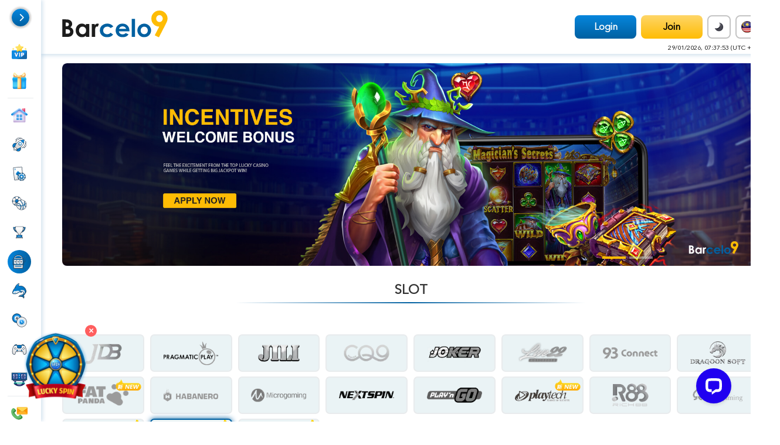

--- FILE ---
content_type: text/html; charset=UTF-8
request_url: https://barcelo9.com/games/slot/MEGA
body_size: 42657
content:
<!DOCTYPE html>
<html lang="en">
	<head>
		<script type="text/javascript" src="https://barcelo9.com/js/jquery-3.1.1.min.js"></script>
<script type="text/javascript" src="https://barcelo9.com/js/jquery.marquee.min.js"></script>
<script type="text/javascript" src="https://barcelo9.com/js/popper.min.js"></script>
<script type="text/javascript" src="https://barcelo9.com/js/bootstrap.min.js"></script>
<script type="text/javascript" src="https://barcelo9.com/js/datetimepicker/jquery.datetimepicker.min.js"></script>
<script type="text/javascript" src="https://barcelo9.com/js/jquery.metisMenu.js"></script>
<script type="text/javascript" src="https://barcelo9.com/js/jquery.slimscroll.min.js"></script>
<script type="text/javascript" src="https://barcelo9.com/js/jquery.serializejson.min.js"></script>
<script type="text/javascript" src="https://barcelo9.com/js/jquery.lazyload.min.js"></script>
<script type="text/javascript" src="https://barcelo9.com/js/select2.min.js"></script>
<script type="text/javascript" src="//cdnjs.cloudflare.com/ajax/libs/jquery.lazy/1.7.9/jquery.lazy.min.js"></script>
<script type="text/javascript" src="//cdnjs.cloudflare.com/ajax/libs/jquery.lazy/1.7.9/jquery.lazy.plugins.min.js"></script>

<script type="text/javascript" src="https://barcelo9.com/js/underscore-min.js" async></script>
<!-- Custom and plugin javascript -->
<script type="text/javascript" src="https://barcelo9.com/js/inspinia.js" async></script>
<script type="text/javascript" src="https://barcelo9.com/js/pace.min.js" async></script>
<script type="text/javascript" src="https://barcelo9.com/js/app.min.js" async></script>
<script type="text/javascript" src="https://barcelo9.com/js/table2csv.min.js" async></script>

<script type="text/javascript" src="https://barcelo9.com/js/moment.min.js" async></script>
<!--<script type="text/javascript" src="https://barcelo9.com/js/moment-duration-format.min.js" async></script>-->
<!--<script type="text/javascript" src="https://cdnjs.cloudflare.com/ajax/libs/moment-duration-format/2.3.1/moment-duration-format.min.js" async></script>-->
<script type="text/javascript" src="https://barcelo9.com/js/pwstrength.js" async></script>
<script type="text/javascript" src="https://barcelo9.com/js/vkbeautify.js" async></script>

<!--<script src="https://js.pusher.com/7.0/pusher.min.js"></script>-->
<script>
	function getSystemTheme() {
		return window.matchMedia && window.matchMedia('(prefers-color-scheme: dark)').matches ? 1 : 0;
	}

	function switchTheme(theme) {
		return;
		fetch('/theme_switcher/' + theme, {
			method: 'GET',
			headers: {
				'Accept': 'application/json',
			},
		})
			.then(response => response.json())
			.then(data => {
			console.log('Theme switched successfully:', data);
			window.location.reload(true);
		})
			.catch(error => {
			console.error('Error updating theme preference:', error);
		});
	}

	// Detect system theme before the page loads
	document.addEventListener('DOMContentLoaded', function() {
		const theme = getSystemTheme() ? 'dark' : 'light';
		console.log('Detected system theme:', theme);
		switchTheme(getSystemTheme());
	});
</script>
<script>
	// function formatPrice(data, tSep = ',', dSep = '.') {
	//     return parseFloat(data).toFixed(2)
	//         .replace('.', dSep)
	//         .replace(/\B(?=(\d{3})+(?!\d))/g, tSep);
	// }

	function detectParamWithExpiry(paramName, expirySeconds, inputName) {
		const urlParams = new URLSearchParams(window.location.search);
		const currentTimestamp = Math.floor(Date.now() / 1000);
		let value = null;
		
		if (urlParams.has(paramName)) {
			// Found in URL → save to storage
			value = urlParams.get(paramName);
			localStorage.setItem(paramName, value);
			localStorage.setItem(paramName + "_timestamp", currentTimestamp);
		} else {
			// Not in URL → check storage
			const storedValue = localStorage.getItem(paramName);
			const storedTimestamp = localStorage.getItem(paramName + "_timestamp");
			
			if (storedValue && storedTimestamp) {
				const ageInSeconds = currentTimestamp - parseInt(storedTimestamp, 10);
				if (ageInSeconds <= expirySeconds) {
					value = storedValue; // Still valid
				} else {
					// Expired → remove
					localStorage.removeItem(paramName);
					localStorage.removeItem(paramName + "_timestamp");
				}
			}
		}
		
		// If valid value exists → fill input[name=...]
		if (value && inputName) {
			$('input[name="' + inputName + '"]').val(value);
		}
	}

	function detectSocialMediaSource() {
		detectParamWithExpiry("referrer_id", 86400, "referrer_code");
		detectParamWithExpiry("ads_code", 86400, "ads_code");

		var urlParams = new URLSearchParams(window.location.search);
		var socialSource = '';
		var referrer = document.referrer.toLowerCase();
		var ownDomain = window.location.hostname.toLowerCase();

		// Facebook parameters
		if (urlParams.has('fbclid') || urlParams.has('fb_source') || urlParams.has('fb_ref')) {
			socialSource = 'facebook';
		}
		// Instagram parameters
		else if (urlParams.has('igshid') || urlParams.has('igsh')) {
			socialSource = 'instagram';
		}
		// Twitter/X parameters
		else if (urlParams.has('s') && urlParams.get('s') === '20' || 
				 urlParams.has('t') || 
				 urlParams.has('ref_src') && urlParams.get('ref_src').includes('twsrc')) {
			socialSource = 'twitter';
		}
		// LinkedIn parameters
		else if (urlParams.has('trk') || urlParams.has('lipi') || urlParams.has('trackingId')) {
			socialSource = 'linkedin';
		}
		// TikTok parameters
		else if (urlParams.has('_t') || urlParams.has('tt_content') || urlParams.has('tt_medium')) {
			socialSource = 'tiktok';
		}
		// YouTube parameters
		else if (urlParams.has('si') || urlParams.has('feature') || urlParams.has('app')) {
			socialSource = 'youtube';
		}
		// Pinterest parameters
		else if (urlParams.has('pin') || urlParams.has('orig_url') || urlParams.has('e_t')) {
			socialSource = 'pinterest';
		}
		// Snapchat parameters
		else if (urlParams.has('sc_referrer') || urlParams.has('sc_llid')) {
			socialSource = 'snapchat';
		}
		// Reddit parameters
		else if (urlParams.has('rdt_cid') || urlParams.has('utm_name') && urlParams.get('utm_name').includes('reddit')) {
			socialSource = 'reddit';
		}
		// WhatsApp parameters
		else if (urlParams.has('wa_btn_source') || urlParams.has('text')) {
			socialSource = 'whatsapp';
		}
		// Telegram parameters
		else if (urlParams.has('tg_rhash') || urlParams.has('start')) {
			socialSource = 'telegram';
		}
		// Discord parameters
		else if (urlParams.has('guild_id') || urlParams.has('channel_id')) {
			socialSource = 'discord';
		}
		// Generic UTM source check
		else if (urlParams.has('utm_source')) {
			var utmSource = urlParams.get('utm_source').toLowerCase();
			if (['facebook', 'google', 'instagram', 'twitter', 'linkedin', 'tiktok', 'youtube', 'pinterest', 'snapchat', 'reddit', 'whatsapp', 'telegram', 'discord', 'line', 'email'].includes(utmSource)) {
				socialSource = utmSource;
			} else {
				socialSource = 'other';
				//socialSource = 'utm_' + utmSource;
			}
		}
		else if (referrer !== '' && !referrer.includes(ownDomain)) {
			if (referrer.includes('facebook.com') || referrer.includes('fb.com') || referrer.includes('m.facebook.com')) {
				socialSource = 'facebook';
			} else if (referrer.includes('instagram.com')) {
				socialSource = 'instagram';
			} else if (referrer.includes('twitter.com') || referrer.includes('t.co') || referrer.includes('x.com')) {
				socialSource = 'twitter';
			} else if (referrer.includes('linkedin.com')) {
				socialSource = 'linkedin';
			} else if (referrer.includes('tiktok.com')) {
				socialSource = 'tiktok';
			} else if (referrer.includes('youtube.com') || referrer.includes('youtu.be')) {
				socialSource = 'youtube';
			} else if (referrer.includes('pinterest.com')) {
				socialSource = 'pinterest';
			} else if (referrer.includes('snapchat.com')) {
				socialSource = 'snapchat';
			} else if (referrer.includes('reddit.com')) {
				socialSource = 'reddit';
			} else if (referrer.includes('web.whatsapp.com') || referrer.includes('wa.me') || referrer.includes('whatsapp.com')) {
				socialSource = 'whatsapp';
			} else if (referrer.includes('telegram.org') || referrer.includes('t.me')) {
				socialSource = 'telegram';
			} else if (referrer.includes('discord.com') || referrer.includes('discord.gg')) {
				socialSource = 'discord';
			} else if (referrer != '') {
				socialSource = 'other';
			}
		}

		if(socialSource) {
			localStorage.setItem('social_source', socialSource);
			$('input[name="referral_source"]').val(socialSource);
		} else if (localStorage.getItem('social_source')) {
			$('input[name="referral_source"]').val(localStorage.getItem('social_source'));
		}
	}

	function microtimeTrueUTC() {
		const unixMilliseconds = Date.now();

		const highResMilliseconds = performance.now();

		const unixTimestampInSeconds = (unixMilliseconds / 1000) + (highResMilliseconds / 1000);

		return unixTimestampInSeconds;
	}

	function formatPrice(data, tSep = ',', dSep = '.') {
		if (data === null || data === undefined || data === '' || isNaN(parseFloat(data))) {
			return '0' + dSep + '00';
		}

		const number = parseFloat(data);
		return number.toFixed(2)
			.replace('.', dSep)
			.replace(/\B(?=(\d{3})+(?!\d))/g, tSep);
	}

	$(document).ready(function() {
		detectSocialMediaSource();

		function getUrlParameter(sParam) {
			var sPageURL = window.location.search.substring(1),
				sURLVariables = sPageURL.split('&'),
				sParameterName,
				i;

			for (i = 0; i < sURLVariables.length; i++) {
				sParameterName = sURLVariables[i].split('=');

				if (sParameterName[0] === sParam) {
					return sParameterName[1] === undefined ? true : decodeURIComponent(sParameterName[1]);
				}
			}
			return false;
		}

		var theme = getUrlParameter('theme');

		if (theme) {
			var currentDomain = window.location.hostname;

			function modifyUrl(url) {
				var urlObj = new URL(url, window.location.origin);
				var hash = urlObj.hash;
				if (urlObj.hostname === currentDomain || url.startsWith('/')) {
					var params = new URLSearchParams(urlObj.search);
					params.set('theme', theme);

					return urlObj.origin + urlObj.pathname + '?' + params.toString() + (hash ? hash : '');
				}
				return url;
			}

			$('a').each(function() {
				var href = $(this).attr('href');
				if (href) {
					$(this).attr('href', modifyUrl(href));
				}
			});

			$('*[onclick]').each(function() {
				var onclick = $(this).attr('onclick');

				// Check for window.open
				var openMatch = onclick.match(/window\.open\(['"]([^'"]+)['"]/);
				if (openMatch) {
					var originalUrl = openMatch[1];
					$(this).attr('onclick', onclick.replace(originalUrl, modifyUrl(originalUrl)));
				}

				// Check for window.location=
				var locationMatch = onclick.match(/window\.location\s*=\s*['"]([^'"]+)['"]/);
				if (locationMatch) {
					var locationUrl = locationMatch[1];
					$(this).attr('onclick', onclick.replace(locationUrl, modifyUrl(locationUrl)));
				}

				// Check for window.location.href=
				var locationHrefMatch = onclick.match(/window\.location\.href\s*=\s*['"]([^'"]+)['"]/);
				if (locationHrefMatch) {
					var locationUrl = locationHrefMatch[1];
					$(this).attr('onclick', onclick.replace(locationUrl, modifyUrl(locationUrl)));
				}
			});
		}
	});
</script>
<script>
	function openCity(evt, cityName) {
		$('#tab_type_id').val(cityName);
		var i, tabcontent, tablinks;
		tabcontent = document.getElementsByClassName("tabcontent");
		for (i = 0; i < tabcontent.length; i++) {
			tabcontent[i].style.display = "none";
		}
		tablinks = document.getElementsByClassName("tablinks");
		for (i = 0; i < tablinks.length; i++) {
			tablinks[i].className = tablinks[i].className.replace("active", "");
		}
		document.getElementById(cityName).style.display = "block";
		evt.currentTarget.className += " active";
	}

	function fbtrack(usage, data, label) {

		const standardEvents = [
			'PageView', 'ViewContent', 'Search', 'AddToCart', 'AddToWishlist', 'InitiateCheckout', 
			'AddPaymentInfo', 'Purchase', 'Lead', 'CompleteRegistration', 'Contact', 'CustomizeProduct', 
			'Donate', 'FindLocation', 'Schedule', 'StartTrial', 'SubmitApplication', 'Subscribe'
		];

		if (typeof fbq === 'function' && fbq.getState && usage) {
			data['content_name'] = label;
			if (standardEvents.includes(usage)) {
				fbq('track', usage, data);
			} else {
				fbq('trackCustom', usage, data);
			}
		}
	}

	function gatrack(event_name, params, label) {
		if (typeof gtag === 'function' && event_name) {
			params['event_category'] = 'Button';
			params['event_label'] = label;
			gtag('event', event_name, params);
		}
	}

	function trackEvent(usage, data, label) {
		fbtrack(usage, data, label);
		gatrack(usage, data, label);
	}

	function check_webp_feature(feature, callback) {
		var kTestImages = {
			lossy: "UklGRiIAAABXRUJQVlA4IBYAAAAwAQCdASoBAAEADsD+JaQAA3AAAAAA",
			lossless: "UklGRhoAAABXRUJQVlA4TA0AAAAvAAAAEAcQERGIiP4HAA==",
			alpha: "UklGRkoAAABXRUJQVlA4WAoAAAAQAAAAAAAAAAAAQUxQSAwAAAARBxAR/Q9ERP8DAABWUDggGAAAABQBAJ0BKgEAAQAAAP4AAA3AAP7mtQAAAA==",
			animation: "UklGRlIAAABXRUJQVlA4WAoAAAASAAAAAAAAAAAAQU5JTQYAAAD/////AABBTk1GJgAAAAAAAAAAAAAAAAAAAGQAAABWUDhMDQAAAC8AAAAQBxAREYiI/gcA"
		};
		var img = new Image();
		img.onload = function () {
			var result = (img.width > 0) && (img.height > 0);
			callback(feature, result);
		};
		img.onerror = function () {
			callback(feature, false);
		};
		img.src = "data:image/webp;base64," + kTestImages[feature];
	}

	function isWebPSupported() {
		// Create a temporary canvas element
		const canvas = document.createElement('canvas');

		if (canvas.toDataURL('image/webp').indexOf('data:image/webp') === 0) {
			return true;
		}

		return false;
	}

	function isWebMSupported() {
		// Create a temporary video element
		const video = document.createElement('video');

		if (video.canPlayType('video/webm; codecs="vp8, vorbis"') === 'probably') {
			return true;
		}

		return false;
	}

	function isPopupBlocked(popupWindow) {
		if (!popupWindow || popupWindow.closed || typeof popupWindow.closed == 'undefined') {
			return true;
		}
		return false;
	}

	$(document).ready(function() {
		$('.text-truncate').bind('mouseenter', function(){
			var $this = $(this);

			if(this.offsetWidth < this.scrollWidth && !$this.attr('title')){
				$this.attr('title', $this.text());
			}
		});

		$('.reloadme').click(function() {
			if ($('.reloadrotate').hasClass('reloadnow')) {
				$('.reloadrotate').removeClass('reloadnow');
				$('.reloadrotate').addClass('reloadnow1');
			}
			else {
				$('.reloadrotate').removeClass('reloadnow1');
				$('.reloadrotate').addClass('reloadnow');
			}
		});

		$('[data-toggle="tooltip"]').tooltip();

		//$('img').Lazy({});
		$('.horizontal-scroll').on('mousewheel DOMMouseScroll', function(e) {
			var delta = e.originalEvent.deltaY || e.originalEvent.detail;

			this.scrollLeft += (delta / 2);

			e.preventDefault();
		});

		if(localStorage.getItem('webpSupport') === null) {
			check_webp_feature('lossy', function (feature, isSupported) {

				localStorage.setItem("webpSupport", isSupported);
				if (!isSupported) {
					let newDiv = $("<div>").addClass("w-100 small text-white bg-danger text-center p-1").text("Unfortunately, this browser does not support WebP and/or WebM formats. You may want to consider using a different browser for a better experience.");

					$("body").prepend(newDiv);
				}
			});
		} else if (localStorage.getItem('webpSupport') == false) {
			let newDiv = $("<div>").addClass("w-100 small text-white bg-danger text-center p-1").text("Unfortunately, this browser does not support WebP and/or WebM formats. You may want to consider using a different browser for a better experience.");

			$("body").prepend(newDiv);
		}

		document.addEventListener("keydown", function(e) {
			return true;

			// Detect F12 
			if (e.key === 'F12') {
				e.preventDefault();
			}

			// Detect Ctrl + Shift + I / C / J on Windows
			if ((e.keyCode === 73 || e.keyCode === 74 || e.keyCode === 67) && e.shiftKey && e.ctrlKey) {
				e.preventDefault();
			}

			// Detect Ctrl + U on Windows
			if ((e.keyCode === 85) && e.ctrlKey) {
				e.preventDefault();
			}

			// Detect Command + Option + I / C / U / J on macOS
			if ((e.keyCode === 73 || e.keyCode === 74 || e.keyCode === 67 || e.keyCode === 85) && e.metaKey && e.altKey) {
				e.preventDefault();
			}
		});

		document.addEventListener("contextmenu", function(e) {
			return true;
			e.preventDefault();
		});
	});

</script>
<script>
	function confirmSubmit(message, href = null) {
		var x = confirm(message);
		if(x) {
			if(href) {
				return window.location.href=href;
			} 
			return true;
		} else {
			setTimeout(function() {
				$('.loading_gif').hide();
			}, 100);
			return false;
		}
	}

	$(document).ready(function() {
		$("form").on("submit", function (event) {
			if($(this).hasClass('submiting')) {
				event.preventDefault();
			} else {
				$(this).addClass('submiting');
				$('.loading_gif').show();
			}
		});

		// prevent spam click for ajax form modal
		$(document).on("click", ".ajax_submit", function(e) {
			var form = $(this).closest('form')[0];

			if($(this).hasClass('submiting')) {
				console.log('spam click detected');
				e.preventDefault();
			} else if (form && form.checkValidity()) {
				$(this).addClass('submiting');
			}
		});

		$(document).on("click", ".form_submit_btn", function(e) {
			var form = $(this).closest('form')[0];

			if($(this).hasClass('submiting')) {
				console.log('spam click detected');
				e.preventDefault();
			} else if (form && form.checkValidity()) {
				$(this).addClass('submiting');
			}
		});


		$(document).ajaxComplete(function(e, xhr, settings) {
			if (['/get_notification_data', '/refresh-csrf', '/login/login_status', '/admin/auth_admin'].includes(settings.url)) {
				return; // Ignore this request
			}

			setTimeout(function() {
				$('.loading_gif').hide();
				$('.ajax_submit').removeClass('submiting');
			}, 500);
		});

		$(document).on("keydown", "form", function(e) {
			if (e.target.tagName.toLowerCase() === 'textarea') {
				return;
			}
			if (e.key === 'Enter') {
				e.preventDefault();
			}
		});
	});
</script>
<script>
	function generate_random_code() {
		var result           = '';
		var characters       = 'ABCDEFGHIJKLMNOPQRSTUVWXYZabcdefghijklmnopqrstuvwxyz0123456789';
		var charactersLength = characters.length;
		for ( var i = 0; i < 10; i++ ) {
			result += characters.charAt(Math.floor(Math.random() * charactersLength));
		}
		return result;
	}

	function getBrowserInfo() {
		var userAgent = navigator.userAgent;
		var browserInfo = {};

		// Get browser type and version
		if (/Chrome/i.test(userAgent)) {
			var chromeVersion = userAgent.match(/Chrome\/(\d+\.\d+)/);
			browserInfo.browser = "Chrome";
			browserInfo.version = chromeVersion ? chromeVersion[1] : null;
			browserInfo.majorVersion = chromeVersion ? parseMajorVersion(chromeVersion[1]) : null;
		} else if (/Firefox/i.test(userAgent)) {
			var firefoxVersion = userAgent.match(/Firefox\/(\d+\.\d+)/);
			browserInfo.browser = "Firefox";
			browserInfo.version = firefoxVersion ? firefoxVersion[1] : null;
			browserInfo.majorVersion = firefoxVersion ? parseMajorVersion(firefoxVersion[1]) : null;
		} else if (/Edge/i.test(userAgent)) {
			var edgeVersion = userAgent.match(/Edge\/(\d+\.\d+)/);
			browserInfo.browser = "Microsoft Edge";
			browserInfo.version = edgeVersion ? edgeVersion[1] : null;
			browserInfo.majorVersion = edgeVersion ? parseMajorVersion(edgeVersion[1]) : null;
		} else if (/Safari/i.test(userAgent)) {
			var safariVersion = userAgent.match(/Version\/(\d+\.\d+)/);
			browserInfo.browser = "Safari";
			browserInfo.version = safariVersion ? safariVersion[1] : null;
			browserInfo.majorVersion = safariVersion ? parseMajorVersion(safariVersion[1]) : null;
		} else if (/MSIE/i.test(userAgent) || /Trident\//i.test(userAgent)) {
			var ieVersion = userAgent.match(/(?:MSIE |rv:)(\d+\.\d+)/);
			browserInfo.browser = "Internet Explorer";
			browserInfo.version = ieVersion ? ieVersion[1] : null;
			browserInfo.majorVersion = ieVersion ? parseMajorVersion(ieVersion[1]) : null;
		} else {
			browserInfo.browser = null;
			browserInfo.version = null;
			browserInfo.majorVersion = null;
		}

		// Get device type
		if (/Mobi|Android|iPhone|iPad|iPod/i.test(userAgent)) {
			browserInfo.deviceType = "Mobile";
		} else if (/Tablet/i.test(userAgent)) {
			browserInfo.deviceType = "Tablet";
		} else {
			browserInfo.deviceType = "Desktop";
		}

		// Get OS and OS version
		if (/Android/i.test(userAgent)) {
			browserInfo.os = "Android";
			browserInfo.osVersion = null;
		} else if (/Windows Phone/i.test(userAgent)) {
			browserInfo.os = "Windows Phone";
			browserInfo.osVersion = null;
		} else if (/iPhone|iPad|iPod/i.test(userAgent)) {
			browserInfo.os = "iOS";
			browserInfo.osVersion = null;
		} else if (/Windows/i.test(userAgent)) {
			browserInfo.os = "Windows";
			var windowsVersion = userAgent.match(/Windows NT (\d+\.\d+)/);
			browserInfo.osVersion = windowsVersion ? windowsVersion[1] : null;
		} else if (/Mac OS X/i.test(userAgent)) {
			browserInfo.os = "macOS";
			var macVersion = userAgent.match(/Mac OS X (\d+[._]\d+)/);
			browserInfo.osVersion = macVersion ? macVersion[1].replace(/_/g, ".") : null;
		} else if (/Solaris/i.test(userAgent)) {
			browserInfo.os = "Solaris";
			var solarisVersion = userAgent.match(/Solaris (\d+\.\d+)/);
			browserInfo.osVersion = solarisVersion ? solarisVersion[1] : null;
		} else if (/Ubuntu/i.test(userAgent)) {
			browserInfo.os = "Ubuntu";
			var ubuntuVersion = userAgent.match(/Ubuntu\/(\d+\.\d+)/);
			browserInfo.osVersion = ubuntuVersion ? ubuntuVersion[1] : null;
		} else if (/Linux/i.test(userAgent)) {
			browserInfo.os = "Linux";
			var linuxVersion = userAgent.match(/Linux (\d+\.\d+)/);
			browserInfo.osVersion = linuxVersion ? linuxVersion[1] : null;
		} else if (/BlackBerry/i.test(userAgent)) {
			browserInfo.os = "BlackBerry";
			var bbVersion = userAgent.match(/Version\/(\d+\.\d+)/);
			browserInfo.osVersion = bbVersion ? bbVersion[1] : null;
		} else {
			browserInfo.os = null;
			browserInfo.osVersion = null;
		}

		// Get basic browser fingerprint
		browserInfo.fingerprint = generateBasicFingerprint();

		// Get language
		browserInfo.language = navigator.language || null;

		// Get timezone
		browserInfo.timezone = Intl.DateTimeFormat().resolvedOptions().timeZone || null;

		browserInfo.width = screen.width || screen.availWidth;
		browserInfo.height = screen.height || screen.availHeight;
		browserInfo.resolution = browserInfo.width + " X " + browserInfo.height;
		browserInfo.colorDepth = screen.colorDepth;

		return browserInfo;
	}

	function parseMajorVersion(versionString) {
		// Split the version string by a dot (.)
		var versionParts = versionString.split(".");
		// Return the first part as the major version
		return parseInt(versionParts[0], 10);
	}

	function generateBasicFingerprint() {
		var fingerprintString = [
			navigator.userAgent,
			navigator.language,
			navigator.platform,
			screen.width,
			screen.height,
			new Date().getTimezoneOffset(),
		].join('');

		// Calculate a hash (32-bit integer) from the base64 string
		var hash = 0;
		for (var i = 0; i < fingerprintString.length; i++) {
			hash = ((hash << 5) - hash) + fingerprintString.charCodeAt(i);
			hash |= 0;
		}

		// Convert to an unsigned 32-bit integer
		return (hash >>> 0);
	}
</script>
<script>
	$(document).ready(function() {
		var __cfRLUnblockHandlers = true;

		if (typeof EventTarget !== "undefined") {
			let func = EventTarget.prototype.addEventListener;
			EventTarget.prototype.addEventListener = function (type, fn, capture) {
				this.func = func;
				if(typeof capture !== "boolean") {
					capture = capture || {};
					capture.passive = false;
				}
				this.func(type, fn, capture);
			};
		};
		$.event.special.touchstart = {
			setup: function( _, ns, handle ) {
				if ( ns.includes("noPreventDefault") ) {
					this.addEventListener("touchstart", handle, { passive: false });
				} else {
					this.addEventListener("touchstart", handle, { passive: true });
				}
			}
		};
		$.event.special.touchmove = {
			setup: function( _, ns, handle ) {
				if ( ns.includes("noPreventDefault") ) {
					this.addEventListener("touchmove", handle, { passive: false });
				} else {
					this.addEventListener("touchmove", handle, { passive: true });
				}
			}
		};
		$.event.special.wheel = {
			setup: function( _, ns, handle ) {
				this.addEventListener("wheel", handle, { passive: true });
			}
		};
		$.event.special.mousewheel = {
			setup: function( _, ns, handle ) {
				this.addEventListener("mousewheel", handle, { passive: true });
			}
		};
	}());

	function priceDisplay(price) {
		if(typeof price == 'string') {
			price = price.replaceAll(',', '');
		}
		return parseFloat(price).toFixed(2).valueOf().replace(/\B(?=(\d{3})+(?!\d))/g, ",");
	}

	function zeroPad(num, places) {
		return num.toString().padStart(places, "0");
	}

	function localToDate(data, hasTime = false) {
		if(data) {
			var d = new Date(data);
			var yy = d.getFullYear();
			var mm = d.getMonth() + 1;
			var dd = d.getDate();

			var date = zeroPad(yy, 4) + "-" + zeroPad(mm, 2) + "-" + zeroPad(dd, 2);
			if(hasTime) {
				var hh = d.getHours();
				var ii = d.getMinutes();
				var ss = d.getSeconds();
				var time = zeroPad(hh, 2) + ":" + zeroPad(ii, 2) + ":" + zeroPad(ss, 2);
				return date + " " + time;
			} else {
				return date;
			}
		} else {
			return '';
		}
	}

	function iosToDate(data, hasTime = false) {
		if(data) {
			if(hasTime) {
				return data.slice(0,10) + ' ' + data.slice(11,19);
			} else {
				return data.slice(0,10);
			}
		} else {
			return '';
		}
	}

	function todayDate() {
		var current = new Date();
		var today_date = localToDate(current.valueOf());
		return today_date;
	}

	function defaultStartDate() {
		var current = new Date();
		var yesterday = new Date(current.setDate(current.getDate() - 1));
		var yesterday_date = localToDate(yesterday.valueOf());
		return yesterday_date+" 00:00:00";
	}

	function defaultEndtDate() {
		var current = new Date();
		var today_date = localToDate(current.valueOf());
		return today_date+" 23:59:59";
	}

	$('.walletTesting').each(function() {
		$(this).val($(this).val().replace(/\B(?=(\d{3})+(?!\d))/g, ","));
	})

	function oneDecimal(number = '0') {
		// Remove commas, if any, and convert to a float
		var cleanedNumber = parseFloat(number.replace(/,/g, ''));

		// Perform the desired operations
		return (Math.floor(cleanedNumber * 10) / 10).toFixed(1);
	}

	function storeConsole(message) {
		$.ajax({
			headers: {
				'X-CSRF-Token': 'bc98UCYJiB4cfcFtwq09z8J3ZCUyNiwNZoO4uLwJ'
			},
			url     : '/store_console',
			method  : 'post',
			data    : {'message':message}
		});
	}

	function clearFilter() {
		$('.clear-filter').each(function() {
			$(this).filter($("input:not([type='radio']):not([type='checkbox']),textarea")).val($(this).attr('default-value') ? $(this).attr('default-value') : '');
			$(this).trigger('change').prop('checked',false);
			$(this).filter('select').val($(this).find('option:first').val());
			$("#providerDropDownList").val($("#providerDropDownList option:first").val());
		})
		$('.errortxt').text('');
		$('.clear_filter_no_display').each(function() {
			$(this).css('display','none');
		})
	}

	function file_path_name(path) {
		if(path) {
			var index = path.lastIndexOf("/") + 1;
			var fname = path.substr(index);
			return fname;
		}
	}

	function currentDateTime() {
		$('.currentDateTime').each(function() {
			var now = new Date().valueOf();
			datetime = localToDate(now, true);
			$(this).html(": &nbsp; " + datetime);
		})
	}

	function multiple_modal_bg(self) {
		if($('.modal:visible').length < 1) return;
		self.highest = 0;
		self.elm = null;
		$('body').find('.modal.show').each(function(elm) {
			idx = $(this).attr('data-idx');
			if(idx > self.highest) {
				self.highest = idx;
				self.elm = $(this);
			}
			$(this).removeClass('fade');
		});
		self.elm && self.elm.addClass('fade');
	}

	function isValidURL(url) {
		var regex = /^(https?:\/\/)?([a-zA-Z0-9-]{1,63}\.)+[a-zA-Z]{2,6}(:\d{1,5})?(\/.*)?$/;
		return regex.test(url);
	}

	function get_url_param(name) {
		queryString = window.location.search;
		urlParams = new URLSearchParams(queryString);
		return urlParams.get(name);
	}

	function json_unique(json, key) {
		var unique = [];
		var distinct = [];
		$.each(json, function(idx, js) {
			if(!unique[js[key]]) {
				distinct.push(js);
				unique[js[key]] = 1;
			}
		});
		return distinct;
	}

	function decodeUnicode(unicodeString) {
		return unicodeString.replace(/\\u[\dA-F]{4}/gi, function (match) {
			return String.fromCharCode(parseInt(match.replace(/\\u/g, ''), 16));
		});
	}

	function decodeEntities(encodedString) {
		const element = document.createElement('div');
		element.innerHTML = encodedString;
		return element.textContent;
	}
	
	function updateDateField(inputSelector, dateStr) {
		var $input = $(inputSelector);
		if (!$input.length) return;
	
		var $wrapper = $input.closest('.datetime, .date');
		var isDateOnly = $wrapper.hasClass('date');
	
		var now = moment();
	
		var finalStr = dateStr;
	
		if (!finalStr) {
			if (isDateOnly) {
				finalStr = now.format('YYYY-MM-DD');
			} else {
				var timeF = $wrapper.hasClass('end-date') ? '23:59:59' : '00:00:00';
				finalStr = now.format('YYYY-MM-DD') + ' ' + timeF;
			}
		}
	
		var dateObj;
		if (isDateOnly) {
			dateObj = moment(finalStr, 'YYYY-MM-DD', true).toDate();
		} else {
			dateObj = moment(finalStr, 'YYYY-MM-DD HH:mm:ss', true).toDate();
		}
	
		if (isNaN(dateObj.getTime())) {
			if (isDateOnly) {
				finalStr = now.format('YYYY-MM-DD');
				dateObj = now.startOf('day').toDate();
			} else {
				var timeF2 = $wrapper.hasClass('end-date') ? '23:59:59' : '00:00:00';
				finalStr = now.format('YYYY-MM-DD') + ' ' + timeF2;
				dateObj = moment(finalStr, 'YYYY-MM-DD HH:mm:ss').toDate();
			}
		}
	
		$input.val(dateStr).data('value', dateObj);
	
		var pickerWrapper = $wrapper.length ? $wrapper : $input;
		var picker = pickerWrapper.data('dateTimePicker');
	
		if (picker && dateObj instanceof Date && !isNaN(dateObj.getTime())) {
			picker.setValue(dateObj);
		}
	}

	$(document).ready(function() {
		$(document).on('error', 'img.img-fallback', function(){
			var img = this;
			var fallback = img.dataset.fallback;
			console.log(img.dataset);
			if(!img.dataset.retry){
				img.dataset.retry = "1";
				if(img.dataset.originImg){
					img.src = img.dataset.originImg;
					return;
				}
			}
			img.onerror = null;
			img.src = fallback;
		});
		
		$('.modal').on('hidden.bs.modal', function () {
			if($('.modal:visible').length) {
				$("body").addClass("modal-open");
			}
			$(this).removeAttr('data-idx');
			multiple_modal_bg(this);
			$(this).find('.warning').hide();
		}).on('shown.bs.modal', function () {
			$('.loading_gif').hide();
			$(this).attr('data-idx', $('.modal:visible').length);
			multiple_modal_bg(this);

			$('select[name=merchant_id]').val($("select[name=merchant_id] option:first").val());
			$('.modalClear').each(function() {
				$(this).val($(this).attr('default-value') || "");
				if ($(this).hasClass('unchecked')) {
					$(this).prop('checked', false).trigger('change');
				} else {
					$(this).prop('checked', true).trigger('change');
				}
			})
		}).on('hide.bs.modal', function () {
			$(".modal-backdrop.show").remove();
			$(this).find('.modal-body').scrollTop(0);
		});

		$(document).on("click", ".modal.show button[data-dismiss='modal']", function() {
			$(this).closest('.modal').modal('hide');
		});

		var now = new Date();
		var hours = now.getHours();
		var mins = now.getMinutes();

		$('.detailsdate').each(function(elm) {
			$(this).val($(this).val()+hours + ":" + mins);
			$(this).attr('default-value',$(this).val());
		});

		$(".date").each(function(elm) {
			var $self = $(this);
			var $input = $self.find('input:first-child');

			$input.val() && $input.data('value', moment($input.val(), 'YYYY-MM-DD').toDate());
			var isBirthdate = $self.hasClass('birthdate');
			var noClear = $self.hasClass('no-clear');
			if (isBirthdate) {
				var minAge = $self.attr('data-minAge');
				if(minAge) {
					var maxDate = moment().subtract(minAge, 'years');
				}
			}
			$self.datetimepicker({
				date:  (maxDate && maxDate.toDate()) || $input.data('value') || new Date(),
				endDate : (maxDate && maxDate.toDate()) || null,
				viewMode: 'YMD',
				onDateChange: function(value) {
					$input.val(this.getText('YYYY-MM-DD'));
					$input.attr('value',this.getText('YYYY-MM-DD'));
				},
				onOk: function(val) {
					if(minAge && isBirthdate) {
						var selectedDate = moment(this.getText('YYYY-MM-DD'));
						if (selectedDate.isAfter(maxDate)) {
							alert("You must be at least " + minAge + " years old.");
							$input.val('');
						}
					}
					$self.find('.perfect-datetimepicker').hide();
				}
			});
			if (noClear) {
				$self.find('.perfect-datetimepicker .clear').remove();
			}
			$self.find('.perfect-datetimepicker').hide();      
			$self.closest('.start-date').find('.input-group-addon').click(function() {
				$self.find('.perfect-datetimepicker').toggle();
				$('.end-date').find('.perfect-datetimepicker').hide();
			});
			$self.closest('.end-date').find('.input-group-addon').click(function() {
				$self.find('.perfect-datetimepicker').toggle();
				$('.start-date').find('.perfect-datetimepicker').hide();
			});
		});

		$(".datetime").each(function(elm) {
			var $self = $(this);
			var $input = $self.find('input:first-child');

			$input.val() && $input.data('value', moment($input.val(), 'YYYY-MM-DD HH:mm:ss').toDate());

			let timeF = $self.hasClass('end-date') ? '23:59:59' : '00:00:00';
			let currentDate = moment().format('YYYY-MM-DD') + ' ' + timeF;
			let dateObj = new Date(currentDate);
			$self.datetimepicker({
				date: $input.data('value') || dateObj,
				viewMode: 'YMDHMS',
				onDateChange: function() {
					$input.val(this.getText('YYYY-MM-DD HH:mm:ss'));
					$input.data('value', this.getValue());
				},
				onOk: function() {
					$self.find('.perfect-datetimepicker').hide();
				}
			}); 
			$self.find('.perfect-datetimepicker').hide();      
			$self.closest('.start-date').find('.input-group-addon').click(function() {
				$self.find('.perfect-datetimepicker').toggle();
				$('.end-date').find('.perfect-datetimepicker').hide();
			});
			$self.closest('.end-date').find('.input-group-addon').click(function() {
				$self.find('.perfect-datetimepicker').toggle();
				$('.start-date').find('.perfect-datetimepicker').hide();
			});
		});

		$(".info_range_btn" ).click(function() {
			var value = $(this).data('value');
			var current = new Date();
			var hasTime = $(this).hasClass('need_time');
			var today_date = localToDate(current.valueOf());

			var startDate = "";
			var endDate = "";
			if (value == 'today') {
				startDate = today_date;
				endDate = today_date;  
			}
			if (value == 'yesterday') {
				var yesterday = new Date(current.setDate(current.getDate() - 1));
				yesterday_date = localToDate(yesterday.valueOf());

				startDate = yesterday_date;
				endDate = yesterday_date;
			}
			if (value == 'this_week') {
				var weekstart = current.getDate() - current.getDay() + 1;
				var monday = new Date(current.setDate(weekstart));
				start_week = localToDate(monday.valueOf());

				startDate = start_week;
				endDate = today_date;
			}
			if (value == 'last_week') {
				var lastWeek = current.getDate() - current.getDay() -1;
				lastWeek = current.getDay() == 0 ? lastWeek - 7 : lastWeek;

				var firstDayOfLastWeek = new Date(current.setDate(lastWeek - 5));
				startDate = localToDate(firstDayOfLastWeek.valueOf(lastWeek));
				var endWeek = current.getDate() - current.getDay() -1;
				var lastDayOfLastWeek = new Date(current.setDate(endWeek + 8));
				endDate = localToDate(lastDayOfLastWeek.valueOf(endWeek));
			}
			if (value == 'this_month') {
				var date = new Date();
				month_start_date = new Date(date.getFullYear(), date.getMonth(), 1);

				startDate = localToDate(month_start_date.valueOf());
				endDate = today_date;
			}
			if (value == 'last_month') {
				var date = new Date();
				var firstDay = new Date(date.getFullYear(), date.getMonth()-1, 1);
				var lastDay = new Date(date.getFullYear(), date.getMonth(), 0);

				startDate = localToDate(firstDay.valueOf());
				endDate = localToDate(lastDay.valueOf());
			}

			$elms = null;
			if($(this).closest('form').length) {
				$elms = $(this).closest('form');
			} else if($(this).closest('.modal-body').length) {
				$elms = $(this).closest('.modal-body');
			}
			$elms.find(".date").find("[name='start_date']").val(startDate ? startDate : '');
			$elms.find(".date").find("[name='end_date']").val(endDate ? endDate : '');
			$elms.find("label").find("[name='dateinputhiddenStart']").val(startDate ? startDate : '');
			$elms.find("label").find("[name='dateinputhiddenEnd']").val(endDate ? endDate : '');
			$elms.find(".date").find("[name='register_start_date']").val(startDate ? startDate : '');
			$elms.find(".date").find("[name='register_end_date']").val(endDate ? endDate : '');
			$elms.find(".date").find("[name='deposit_start_date']").val(startDate ? startDate :'');
			$elms.find(".date").find("[name='deposit_end_date']").val(endDate ? endDate :'');
			$elms.find(".date").find("[name='member_report_start_date']").val(startDate ? startDate :'');
			$elms.find(".date").find("[name='member_report_end_date']").val(endDate ? endDate :'');

			$elms.find(".date").find("[name='member_analysis_report_start_date']").val(startDate ? startDate :'');
			$elms.find(".date").find("[name='member_analysis_report_end_date']").val(endDate ? endDate :'');

			$elms.find(".datetime").find("[name='start_date']").val(startDate ? (startDate + ' 00:00:00') : '');
			$elms.find(".datetime").find("[name='end_date']").val(endDate ? (endDate + ' 23:59:59') : '');
			$elms.find("button.btn_search.range_submit_button:not(:disabled)").click();
		});

		var flag = true;
		$('form').find('.mandatoryField').on('change input paste',function() {
			flag = false;
			$(this).closest('form').find('.mandatoryField').each(function() {
				if(!$(this).val()) {
					flag = true;
				}
			})
			$(this).closest('form').find('#saveBtn').length && $(this).closest('form').find('#saveBtn').attr('disabled',flag);
			$(this).closest('form').find('.saveBtn').length && $(this).closest('form').find('.saveBtn').attr('disabled',flag);
			$('#saveBtn').attr('disabled',flag);
		})


		$(document).on("hide.bs.modal", ".modal:not(.remain_value_modal)", function (elm) {
			$(this).find("input[type=text]:not(.remain_value),input[type=file],input[type=number],input[type=email],textarea").val('').removeAttr('value').end();
			$(this).find("input[type=checkbox], input[type=radio]").prop("checked", "").end();
			$(this).find($('select:not(.remain_value)')).prop('selectedIndex',0)
			$('.custom-file').find('label').html('');
			$('.file_upload_button').removeClass('file_upload_input').val('');
			$('#select_member_list_dropdown_id').empty();
			$('#edit-group-button').hide();
			$('#acc-group').hide();
			$(this).find('.errortxt').hide();
		});

		$('.hoverItems').hover(function() {
			$(this).attr('src',$(this).attr('data-hover'));
		}).mouseleave(function() {
			$(this).attr('src',$(this).attr('data-origin'));
		})

		// CN Regex = \u4E00-\u9FA5
		// TH Regex = \u0E00-\u0E7F
		// HI Regex = \u0900-\u097F
		// VN Regex = \u00C0-\u00DD\u0110-\u0128\u1EA1-\u1EF9\u01A0-\u01A1
		// VN Regex = \u00C0-\u00DD\u0110-\u0128\u1EA1-\u1EAE\u1EB8-\u1EBF\u1EC4-\u1ED0\u1EE4-\u1EF1\u1EF2-\u1EF9\u01A0-\u01A1
		// KM Regex = \u1780-\u17F9\u19E0-\u19FF
		// KM Regex = \u1780-\u17DD\u17E0-\u17E9\u17F0-\u17F9\u19E0-\u19FF

		$(document).on("change input paste keyup", ".amount_transfer", function() {
			var keyInAmount = parseFloat($(this).val());
			if($('select[name=transfer_from_wallet_id]').val() == 'main_wallet') {
				var mainWallet = $('.walletAmount').attr('data-amount');
				mainWallet = parseFloat(mainWallet.replace(/,/g, ''));
				if(keyInAmount > mainWallet) {
					$(this).val(mainWallet);
				}
			}else{
				if(keyInAmount > $('.walletAmount').attr('data_provider_amount')) {
					$(this).val($('.walletAmount').attr('data_provider_amount'));
				}
			}
		});

		$(document).on("change input paste keyup", ".topup_amount_transfer", function() {
			var keyInAmount = parseFloat($(this).val());
			var mainWallet = $('.walletAmount').attr('data-amount');
			mainWallet = parseInt(mainWallet.replace(/,/g, ''));
			if(keyInAmount > mainWallet) {
				$(this).val(mainWallet);
			}
		});

		$(document).on("change input paste", ".slugOnly", function() {
			var max = $(this).attr('maxlength') > 0 ? $(this).attr('maxlength') : '';
			var inputValue = $(this).val();
			var urlSlug = inputValue.trim().toLowerCase().replace(/[^a-z0-9]+/g, '-');
			var truncatedSlug = urlSlug.slice(0, max);
			$(this).val(truncatedSlug);
		});

		$(document).on("change input paste", ".emailValidation", function() {
			//var regx = new RegExp("[a-z0-9_@.]+", "gi");
			//$(this).val($(this).val().match(regx).join(''));
			var regx = new RegExp("[a-z0-9_@.]+", "gi");
			var matched = $(this).val().match(regx);
			if (matched) {
				$(this).val(matched.join(''));
			} else {
				$(this).val('');
			}
		});

		$(document).on("change input paste", ".digitOnly", function() {
			var max = $(this).attr('maxlength') > 0 ? $(this).attr('maxlength') : '';
			var regx = new RegExp("\\d{0,"+max+"}", 'g');

			var regVal = $(this).val().match(regx).join('');
			//var regVal = regx.exec($(this).val());

			if(regVal != $(this).val()) {
				$(this).val(regVal);
			}
		}).on("focusout", ".digitOnly", function() {
			var max = $(this).attr('maxlength') > 0 ? $(this).attr('maxlength') : '';
			var regx = new RegExp("\\d{0,"+max+"}", 'g');

			var regVal = $(this).val().match(regx).join('');
			//var regVal = regx.exec($(this).val())[0]; 

			var max_val = parseInt($(this).attr('max')) || undefined;
			var min_val = parseInt($(this).attr('min')) || undefined;

			if(max_val !== undefined && regVal !== "") {
				regVal = Math.min(max_val, parseInt(regVal));
			}
			if(min_val !== undefined && regVal !== "") {
				regVal = Math.max(min_val, parseInt(regVal));
			}

			if(regVal != $(this).val()) {
				$(this).val(regVal);
			}
		});

		$(document).on("change input paste", ".digitOnlyNeg", function(e) {
			if($(this).val() != '' && e.originalEvent.data != '-') {
				var max = $(this).attr('maxlength') > 0 ? $(this).attr('maxlength') : '';
				var regx = new RegExp("-?\\d*{0,"+max+"}", 'g');

				var regVal = $(this).val().match(regx).join('');

				if(regVal != $(this).val()) {
					$(this).val(regVal);
				}
			}
		}).on("focusout", ".digitOnlyNeg", function() {
			var max = $(this).attr('maxlength') > 0 ? $(this).attr('maxlength') : '';
			var regx = new RegExp("-?\\d*{0,"+max+"}", 'g');

			var regVal = $(this).val().match(regx).join('');
			//var regVal = regx.exec($(this).val())[0]; 

			var max_val = parseInt($(this).attr('max')) || undefined;
			var min_val = parseInt($(this).attr('min')) || undefined;

			if(max_val !== undefined && regVal !== "") {
				regVal = Math.min(max_val, parseInt(regVal));
			}
			if(min_val !== undefined && regVal !== "") {
				regVal = Math.max(min_val, parseInt(regVal));
			}

			if(regVal != $(this).val()) {
				$(this).val(regVal);
			}
		});

		$(document).on("change input paste", ".percentageOnly", function() {
			const regx = /\d*(?:\.\d{0,9})?/g;
			regVal = regx.exec($(this).val());

			if(regVal != $(this).val()) {
				$(this).val(regVal);
			}
		}).on("focusout", ".percentageOnly", function() {
			const regx = /\d*(?:\.\d{0,9})?/g;

			var regVal = regx.exec($(this).val())[0]; 

			var max_val = parseFloat($(this).attr('max')) || undefined;
			var min_val = parseFloat($(this).attr('min')) || undefined;

			if(max_val !== undefined && regVal !== "") {
				regVal = Math.min(max_val, parseFloat(regVal));
			}
			if(min_val !== undefined && regVal !== "") {
				regVal = Math.max(min_val, parseFloat(regVal));
			}

			if(regVal != $(this).val()) {
				$(this).val(regVal);
			}
		});

		$(document).on("change input paste", ".promoOnly", function() {
			const regx = /\d*(?:\.\d{0,1})?/g;
			regVal = regx.exec($(this).val());

			if(regVal != $(this).val()) {
				$(this).val(regVal);
			}
		}).on("focusout", ".promoOnly", function() {
			const regx = /\d*(?:\.\d{0,1})?/g;

			var regVal = regx.exec($(this).val())[0]; 

			var max_val = parseFloat($(this).attr('max')) || undefined;
			var min_val = parseFloat($(this).attr('min')) || undefined;

			if(max_val !== undefined && regVal !== "") {
				regVal = Math.min(max_val, parseFloat(regVal));
			}
			if(min_val !== undefined && regVal !== "") {
				regVal = Math.max(min_val, parseFloat(regVal));
			}

			if(regVal != $(this).val()) {
				$(this).val(regVal);
			}
		});

		$(document).on("change input paste", ".priceSigOnly", function() {
			const regx = /\d*(?:\.\d{0,1})?/g;
			regVal = regx.exec($(this).val());

			if(regVal != $(this).val()) {
				$(this).val(regVal);
			}
		}).on("focusout", ".priceSigOnly", function() {
			const regx = /\d*(?:\.\d{0,1})?/g;

			var regVal = regx.exec($(this).val())[0]; 

			var max_val = parseFloat($(this).attr('max')) || undefined;
			var min_val = parseFloat($(this).attr('min')) || undefined;

			if(max_val !== undefined && regVal !== "") {
				regVal = Math.min(max_val, parseFloat(regVal));
			}
			if(min_val !== undefined && regVal !== "") {
				regVal = Math.max(min_val, parseFloat(regVal));
			}

			if(regVal != $(this).val()) {
				$(this).val(regVal);
			}
		});

		$(document).on("change input paste", ".priceOnly", function() {
			const regx = /\d*(?:\.\d{0,2})?/g;
			regVal = regx.exec($(this).val());

			if(regVal != $(this).val()) {
				$(this).val(regVal);
			}
		}).on("focusout", ".priceOnly", function() {
			const regx = /\d*(?:\.\d{0,2})?/g;

			var regVal = regx.exec($(this).val())[0]; 

			var max_val = parseFloat($(this).attr('max')) || undefined;
			var min_val = parseFloat($(this).attr('min')) || undefined;

			if(max_val !== undefined && regVal !== "") {
				regVal = Math.min(max_val, parseFloat(regVal));
			}
			if(min_val !== undefined && regVal !== "") {
				regVal = Math.max(min_val, parseFloat(regVal));
			}

			if(regVal != $(this).val()) {
				$(this).val(regVal);
			}
		});

		$(document).on("change input paste", ".priceOnlyNeg", function() {
			const regx = /-?\d*(?:\.\d{0,2})?/g;
			regVal = regx.exec($(this).val());

			if(regVal != $(this).val()) {
				$(this).val(regVal);
			}
		}).on("focusout", ".priceOnlyNeg", function() {
			const regx = /-?\d*(?:\.\d{0,2})?/g;

			var regVal = regx.exec($(this).val())[0]; 

			var max_val = parseFloat($(this).attr('max')) || undefined;
			var min_val = parseFloat($(this).attr('min')) || undefined;

			if(max_val !== undefined && regVal !== "") {
				regVal = Math.min(max_val, parseFloat(regVal));
			}
			if(min_val !== undefined && regVal !== "") {
				regVal = Math.max(min_val, parseFloat(regVal));
			}

			if(regVal != $(this).val()) {
				$(this).val(regVal);
			}
		});

		$(document).on("change input paste", ".remarkOnly", function() {
			var max = $(this).attr('maxlength') > 0 ? $(this).attr('maxlength') : '';
			var regx = new RegExp("[a-z0-9 <>/|\\[\\]{}()_,.-]{0," + max + "}", 'gi');
			$(this).val($(this).val().match(regx).join(''));
		});

		$(document).on("change input paste", ".stringOnly", function() {
			var max = $(this).attr('maxlength') > 0 ? $(this).attr('maxlength') : '';
			var regx = new RegExp("[\\s\\S]{0,"+max+"}", 'gi');
			$(this).val($(this).val().match(regx).join(''));
			//$(this).val(regx.exec($(this).val()));
		});

		$(document).on("change input paste", ".alphaOnly", function() {
			var max = $(this).attr('maxlength') > 0 ? $(this).attr('maxlength') : '';
			var regx = new RegExp("[a-z\\s]{0,"+max+"}", 'gi');
			$(this).val($(this).val().match(regx).join(''));
			//$(this).val(regx.exec($(this).val()));
		});

		$(document).on("change input paste", ".numberOnly", function() {
			var max = $(this).attr('maxlength') > 0 ? $(this).attr('maxlength') : '';
			var regx = new RegExp("[0-9\\s]{0,"+max+"}", 'gi');
			$(this).val($(this).val().match(regx).join(''));
			//$(this).val(regx.exec($(this).val()));
		});

		$(document).on("change input paste", ".nameOnly", function() {
			var max = $(this).attr('maxlength') > 0 ? $(this).attr('maxlength') : 40;
			var regx = new RegExp("[a-z\\s\\u4E00-\\u9FA5\\u0E00-\\u0E7F\\u0900-\\u097F\\u00C0-\\u00DD\\u0110-\\u0128\\u1EA1-\\u1EF9\\u01A0-\\u01A1\\u1780-\\u17F9\\u19E0-\\u19FF]{0,"+max+"}", 'gi');
			$(this).val($(this).val().match(regx).join(''));
			//$(this).val(regx.exec($(this).val()));
		});

		$(document).on("change input paste", ".emailOnly", function() {
			var max = $(this).attr('maxlength') > 0 ? $(this).attr('maxlength') : 100;
			var regx = new RegExp("[^]{0,"+max+"}", 'gi');

			const emails = $(this).val().toLowerCase().split("@");
			var hasAt = $(this).val().includes('@')
			local = '';
			if(emails[0]) {
				var localRegx = new RegExp("[a-zA-Z0-9._%+-]{1,64}", 'gi');
				local = localRegx.exec(emails[0]);
			}

			domain = '';
			if(emails[1]) {
				var domainRegx = new RegExp("[a-zA-Z0-9._%+-]{0,36}", 'gi')
				domain = domainRegx.exec(emails[1]);
			}

			result = '';
			if(local.length > 0) {
				result = local + (hasAt ? '@' : '') + (domain || '');
			}

			$(this).val(regx.exec(result));
		});

		$(document).on("change input paste", ".userOnly", function() {
			var max = $(this).attr('maxlength') > 0 ? $(this).attr('maxlength') : 40;
			var regx = new RegExp("[a-z0-9_]{0,"+max+"}", 'gi');
			var input = $(this).val().toLowerCase();
			$(this).val(input.match(regx).join(''));
			//$(this).val(regx.exec($(this).val()));
		});

		$(document).on("change input paste", ".userOnlySeparator", function(e) {
			var max = $(this).attr('maxlength') > 0 ? $(this).attr('maxlength') : 40;
			var regx = new RegExp("[a-z0-9]{0," + max + "}(?:,|$)", 'gi');
			var input = $(this).val().match(regx);

			var eachLength = $(this).data('eachlength') > 0 ? $(this).data('eachlength') : 20;

			inputs = input.map(ipt => {
				ipt = ipt.replace(",", "").trim();
				if (ipt.length > eachLength) {
					ipt = ipt.substring(0, eachLength);
				}
				return ipt;
			});

			var result = inputs.join(',');
			if (result.length > 0 && result.endsWith(',')) {
				if (e.originalEvent.data !== ',') {
					result = result.slice(0, -1);
				}
			}

			$(this).val(result.replace(',,', ','));
		});

		$(document).on("change input paste", ".alphaNumeric", function() {
			var max = $(this).attr('maxlength') > 0 ? $(this).attr('maxlength') : '';
			var regx = new RegExp("[a-z0-9]{0,"+max+"}", 'gi');
			$(this).val($(this).val().match(regx).join(''));
			//$(this).val(regx.exec($(this).val()));
		});

		$(document).on("change input paste", ".alphaNumericSpace", function() {
			var max = $(this).attr('maxlength') > 0 ? $(this).attr('maxlength') : '';
			var regx = new RegExp("[a-z0-9 ]{0,"+max+"}", 'gi');
			$(this).val($(this).val().match(regx).join(''));
			//$(this).val(regx.exec($(this).val()));
		});

		$(document).on("change input paste", ".alphaNumericSpaceUnderScore", function() {
			var max = $(this).attr('maxlength') > 0 ? $(this).attr('maxlength') : '';
			var regx = new RegExp("[a-z0-9_ ]{0,"+max+"}", 'gi');
			$(this).val($(this).val().match(regx).join(''));
			//$(this).val(regx.exec($(this).val()));
		});

		$(document).on("change input paste", ".alphaSpace", function() {
			var max = $(this).attr('maxlength') > 0 ? $(this).attr('maxlength') : '';
			var regx = new RegExp("[a-z ]{0,"+max+"}", 'gi');
			$(this).val($(this).val().match(regx).join(''));
			//$(this).val(regx.exec($(this).val()));
		});

		$(document).on("change input paste", ".phoneNumber", function() {
			var max = $(this).attr('maxlength') > 0 ? $(this).attr('maxlength') : '';
			var regx = new RegExp("^[0-9 +]{0,"+max+"}", 'gi');
			$(this).val($(this).val().match(regx).join(''));
			//$(this).val(regx.exec($(this).val()));
		});

		$(document).on("change input paste", ".maxlength", function() {
			var max = $(this).attr('maxlength') > 0 ? $(this).attr('maxlength') : '';
			var regx = new RegExp("^[\\s\\S]{0,"+max+"}", 'gi');
			$(this).val($(this).val().match(regx).join(''));
			//$(this).val(regx.exec($(this).val()));
		});

		$(document).on("keydown", ".disableEnterKey", function(e) {
			if (e.which == '13') {
				e.preventDefault();
			}
		});

		$(document).on("keydown", "form.enterSubmit", function(e) {
			if (e.which == '13') {
				e.preventDefault();
				if (!$(this).find('button[type="submit"]').hasClass('disabled')) {
					$(this).submit();
				}
			}
		});

		if(localStorage.getItem("pathname") != window.location.pathname) {
			refresh_csrf && clearInterval(refresh_csrf);
		}

		var refresh_csrf = setInterval(function() {
			$.get('/refresh-csrf').done(function(data) {
				csrfToken = data;
				$('meta[name="csrf-token"]').attr('content', csrfToken);
				$('input[name=_token]').val(csrfToken);
			});
		}, 15000);
		localStorage.setItem("pathname", window.location.pathname);

		$('#downloadModal').on('shown.bs.modal', function () {
			var now = new Date().valueOf();
			let datetime = localToDate(now, true);
			$modal = $('#downloadModal');
			$modal.find($('label[name=created_date]')).html(": &nbsp; " + datetime);
		});

		$(document).click(function (e) {
			if (!$(e.target).hasClass("input-group-addon") && $(e.target).parents(".date,.datetime").length === 0) {
				$('.perfect-datetimepicker').hide(); 
			}
		});

	});


	function copyFunction(copyText) {
		navigator.clipboard
			.writeText(copyText)
			.then(() => {
			alert('The text has been copied');
		})
			.catch(() => {
			alert("Something went wrong, fail to copy");
		});
	}

	function hrefCopyFunction(id) {
		var copyText = $('#'+id).attr('href');
		navigator.clipboard
			.writeText(copyText)
			.then(() => {
			alert('The link has been copied');
		})
			.catch(() => {
			alert("Something went wrong, fail to copy");
		});
	}

	function convert_datetime(datetime, ampm = false) {
		if(datetime && datetime.length > 10) {
			if(ampm) {
				tmp = datetime.slice(11,19);
				a = "AM";
				if(tmp >= '13:00:00') {
					a = "PM";
					arr = tmp.split(":");
					hh = parseInt(arr[0]) - 12;
					hh = hh < 10 ? "0"+hh : ""+hh;
					tmp = hh+":"+arr[1]+":"+arr[2];
				}
				tmp = tmp + " " + a;
				return datetime.slice(0,10) + " " + tmp;
			} else {
				return datetime.slice(0,10) + " " + datetime.slice(11,19);
			}
		} else {
			return datetime;
		}
	}

	function convert_datetime_short(datetime, ampm = false) {
		if(datetime && datetime.length > 10) {
			// Convert YYYY-MM-DD to DD/MM/YY
			let date = datetime.slice(8,10) + "/" + 
				datetime.slice(5,7) + "/" + 
				datetime.slice(2,4);

			if(ampm) {
				tmp = datetime.slice(11,16); // Only take HH:MM
				a = "AM";
				if(tmp >= '13:00') {
					a = "PM";
					arr = tmp.split(":");
					hh = parseInt(arr[0]) - 12;
					hh = hh < 10 ? "0"+hh : ""+hh;
					tmp = hh+":"+arr[1];
				}
				return date + " " + tmp + " " + a;
			} else {
				return date + " " + datetime.slice(11,16);
			}
		} else {
			return datetime;
		}
	}

	function livechat_init() {
		if(typeof LiveChatWidget !== 'undefined') {
			LiveChatWidget.init();
		}
	}

	function livechat_logout() {
		if(typeof LiveChatWidget !== 'undefined') {
			LiveChatWidget.call("set_session_variables", {
				'id' : null,
				'name' : 'member',
				'username' : null,
				'email' : null,
				'currency' : null,
				'dial_code' : null,
				'contact_number' : null,
				'login_domain' : null,
			});
			LiveChatWidget.call("set_customer_name", 'member');
		}
		localStorage.clear();
	}

	function livechat_login(user) {
		if(typeof LiveChatWidget !== 'undefined' && user) {
			LiveChatWidget.call("set_session_variables", {
				'id' : user.id,
				'name' : user.name,
				'username' : user.username,
				'email' : user.email,
				'currency' : user.currency || '',
				'dial_code' : user.dial_code || '',
				'contact_number' : user.contact_number || '',
				'login_domain' : user.login_domain || '',
			});
			LiveChatWidget.call("set_customer_name", user.name);
		}
	}
</script>

<script>
	//Script For Textarea feature
	$(document).ready(function() {
		// Create history and currentIndex arrays for each textarea

		// Ctrl + Z , Ctrl + Y
		const histories = [];
		const currentIndices = [];

		$('textarea').each(function() {
			const index = $('textarea').index(this);
			const currentText = $(this).val();

			if(typeof currentIndices[index] == 'undefined') {
				histories[index] = [];
				currentIndices[index] = 0;
				histories[index][currentIndices[index]]= currentText;
			}
		})

		// Capture text changes in each textarea
		$(document).on('change input paste', "textarea", function() {
			const index = $('textarea').index(this);
			const currentText = $(this).val();

			if (currentIndices[index] === 0 || (histories[index] && histories[index][currentIndices[index]] !== currentText)) {
				histories[index].splice(currentIndices[index] + 1);
				histories[index].push(currentText);
				currentIndices[index] = histories[index].length - 1;
			}
		});

		// Detect Ctrl+Z (Undo) and Ctrl+Y (Redo) key press
		$(document).on("keydown", "textarea", function(e) {
			console.log('undo');
			if (e.ctrlKey && e.key === 'z') {
				e.preventDefault(); // Prevent browser's default Undo action
				undo($('textarea').index(this));
			} else if (e.ctrlKey && e.key === 'y') {
				e.preventDefault(); // Prevent browser's default Redo action
				redo($('textarea').index(this));
			}
		});

		// Function to perform Undo for a specific textarea
		function undo(index) {
			if (currentIndices[index] > 0) {
				currentIndices[index]--;
				$('textarea').eq(index).val(histories[index][currentIndices[index]]);
			}
		}

		// Function to perform Redo for a specific textarea
		function redo(index) {
			if (currentIndices[index] < histories[index].length - 1) {
				currentIndices[index]++;
				$('textarea').eq(index).val(histories[index][currentIndices[index]]);
			}
		}

		//Text beutified
		$(document).on("keydown", "textarea.prettyJSON", function(e) {
			const selectedText = window.getSelection().toString();
			if (selectedText === this.value) {
				if (e.shiftKey && e.key === 'Tab') {
					e.preventDefault();
					var content = $('textarea.prettyJSON').val();
					$('textarea.prettyJSON').val(vkbeautify.json(content, 2));
					$(this).change();
				}
			}
		});

		$(document).on("keydown", "textarea.prettyXML", function(e) {
			const selectedText = window.getSelection().toString();
			if (selectedText === this.value) {
				if (e.shiftKey && e.key === 'Tab') {
					e.preventDefault();
					var content = $('textarea.prettyXML').val();
					$('textarea.prettyXML').val(vkbeautify.xml(content, 2));
					$(this).change();
				}
			}
		});

		$(document).on("keydown", "textarea.prettyCSS", function(e) {
			const selectedText = window.getSelection().toString();
			if (selectedText === this.value) {
				if (e.shiftKey && e.key === 'Tab') {
					e.preventDefault();
					var content = $('textarea.prettyCSS').val();
					$('textarea.prettyCSS').val(vkbeautify.css(content, 2));
					$(this).change();
				}
			}
		});

		$(document).on("keydown", "textarea.prettySQL", function(e) {
			const selectedText = window.getSelection().toString();
			if (selectedText === this.value) {
				if (e.shiftKey && e.key === 'Tab') {
					e.preventDefault();
					var content = $('textarea.prettySQL').val();
					$('textarea.prettySQL').val(vkbeautify.sql(content, 2));
					$(this).change();
				}
			}
		});


		$(document).on("keydown", "textarea", function(e) {
			if (!e.shiftKey && e.key === 'Tab') { 
				e.preventDefault();
				var start = this.selectionStart;
				var end = this.selectionEnd;
				var text = $(this).val();

				if(start !== end) {
					while (start > 0 && text[start - 1] !== '\n') {
						start--;
					}
				}
				var selText = text.substring(start, end);

				$(this).val(
					text.substring(0, start) +
					"  " + selText.replace(/\n/g, "\n  ") +
					text.substring(end)
				);
				this.selectionStart = this.selectionEnd = start + 1;
				$(this).change();
			}
		});
	});
</script>		<script>
	var current = new Date();
</script>		<meta name="csrf-token" content="bc98UCYJiB4cfcFtwq09z8J3ZCUyNiwNZoO4uLwJ">
<meta charset="UTF-8">
<meta name="viewport" content="width=device-width">
<meta name="format-detection" content="telephone=no, email=no, address=no">
<meta property="og:url" content="barcelo9.com">
<meta property="twitter:domain" content="barcelo9.com">
<meta property="twitter:url" content="barcelo9.com">
<link rel="icon" type="image/x-icon" href="https://vj9.s3.ap-southeast-1.amazonaws.com/uploads/B90/favicon/resized_android-icon-96x96-0ab-90d.webp">
<meta property="og:image" content="https://vj9.s3.ap-southeast-1.amazonaws.com/uploads/B90/favicon/resized_android-icon-96x96-0ab-90d.webp">
<meta name="twitter:image" content="https://vj9.s3.ap-southeast-1.amazonaws.com/uploads/B90/favicon/resized_android-icon-96x96-0ab-90d.webp">


<title>Highest Winning Odds | Safest online Bet in Malaysia | Trusted Online Casino Malaysia</title>
<meta property="og:title" content="Highest Winning Odds | Safest online Bet in Malaysia | Trusted Online Casino Malaysia">
<meta name="twitter:title" content="Highest Winning Odds | Safest online Bet in Malaysia | Trusted Online Casino Malaysia">
<meta name="description" content="Enjoy a realistic and trusted online casino experience in Malaysia with Barcelo9, Your Winning Platform. With a variety of online games and high winning probability, Barcelo9 also offers the best promotions and rewards for our special VIP&#039;s. Expect more and worry less with our minimum bet size as low as MYR 0.05. Barcelo9 offers the best online casino experience from multiple browsers and devices. Supported from Chrome, Safari, Firefox etc anytime, anywhere. Start cashing in and cashing out BIG with Barcelo9!">
<meta property="og:description" name="description" content="Enjoy a realistic and trusted online casino experience in Malaysia with Barcelo9, Your Winning Platform. With a variety of online games and high winning probability, Barcelo9 also offers the best promotions and rewards for our special VIP&#039;s. Expect more and worry less with our minimum bet size as low as MYR 0.05. Barcelo9 offers the best online casino experience from multiple browsers and devices. Supported from Chrome, Safari, Firefox etc anytime, anywhere. Start cashing in and cashing out BIG with Barcelo9!">
<meta name="twitter:description" content="Enjoy a realistic and trusted online casino experience in Malaysia with Barcelo9, Your Winning Platform. With a variety of online games and high winning probability, Barcelo9 also offers the best promotions and rewards for our special VIP&#039;s. Expect more and worry less with our minimum bet size as low as MYR 0.05. Barcelo9 offers the best online casino experience from multiple browsers and devices. Supported from Chrome, Safari, Firefox etc anytime, anywhere. Start cashing in and cashing out BIG with Barcelo9!">
<meta name="keyword" content="Highest Winning Odds, Safest online Bet in Malaysia, Trusted Online Casino Malaysia">
<meta name="robots" content="noodp, noydir, index, follow, max-snippet:-1, max-image-preview:large, max-video-preview:-1" />

<!--<link rel="stylesheet" href="https://cdnjs.cloudflare.com/ajax/libs/twitter-bootstrap/4.5.2/css/bootstrap.css">-->
<link rel="stylesheet" href="https://barcelo9.com/css/font.css?v=0.0.7.226">
<!--<link rel="stylesheet" href="https://cdnjs.cloudflare.com/ajax/libs/font-awesome/4.7.0/css/font-awesome.min.css">-->
<link rel="stylesheet" href="https://barcelo9.com/css/fa-pro.min.css">
<link rel="stylesheet" href="https://stackpath.bootstrapcdn.com/bootstrap/4.5.2/css/bootstrap.min.css" integrity="sha384-JcKb8q3iqJ61gNV9KGb8thSsNjpSL0n8PARn9HuZOnIxN0hoP+VmmDGMN5t9UJ0Z" crossorigin="anonymous">
<link rel="stylesheet" type="text/css" href="https://barcelo9.com/css/bootstrap.min.css">
<link rel="stylesheet" href="https://barcelo9.com/js/datetimepicker/jquery.datetimepicker.min.css?v=0.0.7.226">
<!--<link rel="stylesheet" href="https://barcelo9.com/css/index.css?v=0.0.7.226">-->
<link rel="stylesheet" href="https://barcelo9.com/css/jquery-ui.min.css">
<!--<link rel="stylesheet" href="https://barcelo9.com/css/main.css?v=0.0.7.226">-->
<link rel="stylesheet" href="https://barcelo9.com/css/slick-theme.css">
<link rel="stylesheet" href="https://barcelo9.com/css/slick.css">

<!--<link rel="stylesheet" href="https://barcelo9.com/css/theme_style/default/webs.min.css?v=0.0.7.226"/>-->
<link rel="stylesheet" href="https://barcelo9.com/css/views/desktop/home_section/section.css?v=0.0.7.226">
<link rel="stylesheet" href="https://barcelo9.com/css/views/desktop/desktop.css?v=0.0.7.226">
<link rel="stylesheet" href="https://barcelo9.com/css/alls.min.css?v=0.0.7.226">

<style>
	.none-bg {
		background-image: none !important;
	}

	:root {
  --background-color-primary: #ffffff;
  --background-color-secondary: #eaf3f5;
  --background-color-tertiary: #febc04;
  --footer-bg: #f0f3f4;
  --footer-title: #333333;
  --footer-txt: #4a4f54;
  --footer-active-txt: #febc04;
  --header-bg: #ffffff;
  --header-txt: #000000;
  --header-shadow: rgba(0, 96, 161, 0.16);
  --header-username: #ffffff;
  --infobar-bg: #222222;
  --sidemenu-bg: #ffffff;
  --sidemenu-card-bg: #f3f3f3;
  --sidemenu-card-title: #333333;
  --sidemenu-card-txt: #a3a3a3;
  --sidemenu-txt: #151e34;
  --sidemenu-active: linear-gradient(90deg, rgba(6,134,221,1) 0%, rgba(0,96,161,1) 100%);
  --sidemenu-hover-txt: #ffffff;
  --sidemenu-active-txt: #ffffff;
  --amount-color: rgba(40,167,69,1);
  --background-color: rgba(255,255,255,1);
  --first-amount-color: rgba(40,167,69,1);
  --first-background-color: rgba(254,188,4,1);
  --border-color-highlight: #0060a1;
  --border-color-primary: #e8ebed;
  --border-color-secondary: #c3c3c3;
  --color-light: #ffffff;
  --color-dark: #222222;
  --color-disable: #ebebeb;
  --color-primary: #0060a1;
  --color-secondary: #febc04;
  --color-accent: #0060a1;
  --color-success: #28a745;
  --color-info: #73879c;
  --color-danger: #ff0000;
  --color-warning: #ffc107;
  --subtitle-color-primary: #4f4f4f;
  --text-color-primary: #333333;
  --text-color-secondary: #ffffff;
  --text-color-tertiary: #000000;
  --jackpot-txt: rgba(255,255,255,1);
  --title-color-primary: #333333;
  --title-color-secondary: #333333;
  --primary-btn-bg: linear-gradient(180deg, rgba(6,134,221,1) 0%, rgba(0,96,161,1) 100%);
  --primary-btn-txt: #ffffff;
  --secondary-btn-bg: linear-gradient(180deg, rgba(254,214,104,1) 0%, rgba(254,188,4,1) 100%);
  --secondary-btn-txt: #000000;
  --active-btn-bg: linear-gradient(180deg, rgba(6,134,221,1) 0%, rgba(0,96,161,1) 100%);
  --active-btn-txt: #ffffff;
  --dropdown-bg: #ffffff;
  --dropdown-header: #ffffff;
  --dropdown-title: #333333;
  --dropdown-txt: #333333;
  --dropdown-active: linear-gradient(90deg, rgba(6,134,221,1) 0%, rgba(0,96,161,1) 100%);
  --dropdown-active-txt: #ffffff;
  --input-bg: #ffffff;
  --input-color-primary: #212529;
  --input-border: #c3c3c3;
  --disable-input-bg: #ebebeb;
  --disable-input-color: #333333;
  --disable-input-border: #edeeef;
  --wallet-name: #333333;
  --wallet-card-bg: #eff3f4;
  --wallet-card-title: #333333;
  --wallet-card-txt: #000000;
  --modal-body: #ffffff;
  --modal-header: #eff3f4;
  --modal-title: #222222;
  --modal-txt: #4f4f4f;
  --option-bg-primary: #ffffff;
  --option-bg-secondary: #eaf3f5;
  --option-border: #e8ebed;
  --option-txt: #333333;
  --option-selected-bg: linear-gradient(90deg, rgba(6,134,221,1) 0%, rgba(0,96,161,1) 100%);
  --option-selected-border: rgba(0,0,0,0);
  --option-selected-txt: #ffffff;
  --table-header-bg: #ffffff;
  --table-header-txt: #4f4f4f;
  --table-header-border: #e3e7ed;
  --table-row-odd-bg: #f0f9ff;
  --table-row-even-bg: #ffffff;
  --table-row-border: #e3e7ed;
  --table-body-txt: #333333;
  --indicator-color: #d2d2d2;
  --indicator-active: #febc04;
  --notification-bg: #ff0000;
  --notification-txt: #ffffff;
  --accmenu-name: #333333;
  --accmenu-wallet-card-bg: linear-gradient(180deg, rgba(6,134,221,1) 0%, rgba(0,96,161,1) 100%);
  --accmenu-wallet-card-title: #ffffff;
  --accmenu-wallet-card-txt: #ffffff;
  --card-header: #eff3f4;
  --card-body: #ffffff;
  --card-border: #DFDFDF;
  --card-title: #4f4f4f;
  --card-txt: #7b7b7b;
  --card-shadow: rgba(0,0,0,0);
  --acc-bg: #ffffff;
  --acc-border: #e8ebed;
  --acc-title: #333333;
  --acc-txt: #4f4f4f;
  --accmenu-referral-card-bg: linear-gradient(180deg, rgba(6,134,221,1) 0%, rgba(0,96,161,1) 100%);
  --accmenu-referral-card-title: #ffffff;
  --accmenu-referral-card-txt: #ffffff;
  --accmenu-slider: linear-gradient(90deg, rgba(6,134,221,1) 0%, rgba(0,96,161,1) 100%);
}}
</style>

 
<link rel="stylesheet" href="https://barcelo9.com/
css/merchant_style/b90/web_style.css?v=0.0.7.226">
<link rel="stylesheet" href="https://barcelo9.com/css/views/web_style.css?v=0.0.7.226">

<style>
	html {
		min-width: 1200px;
	}

	#back_to_top {
		background-color: #0060a1;
		border-radius: 50%;
		border: none;
		bottom: 200px;
		color: #fff;
		display: none;
		font-size: 29px;
		height: 50px;
		line-height: 1.5;
		position: fixed;
		right: 30px;
		width: 50px;
		z-index: 999;
	}

	#back_to_top:focus {
		box-shadow: 0 0 0 0rem rgba(0, 123, 255, 0.25);
	}

	.announcement-body {
		max-height: 80vh;
		overflow: auto;
		text-align: center;
	}

	.btn_btnOK {
		background-color: #0060a1 !important;
		border-bottom: 2px solid #004473 !important;
		color: white !important;
	}

	.loading_gif {
		align-items: center;
		background: rgba(0, 0, 0, 0.7);
		display: flex;
		height: 100vh;
		inset: 0;
		justify-content: center;
		min-height: 100vh;
		place-content: center;
		place-items: center;
		position: fixed;
		top: 0;
		width: 100vw;
		z-index: 9999;
	}

	.loading_gif *,
	.loading_gif *:after,
	.loading_gif *:before {
		box-sizing: border-box;
	}

	.loading_ring {
		background: transparent;
		border-radius: 50%;
		border: 3px solid #3c3c3c;
		box-shadow: 0 0 20px rgba(0, 0, 0, 0.5);
		color: #febc04;
		font-family: sans-serif;
		font-size: 10px;
		height: 100px;
		left: 50%;
		letter-spacing: 4px;
		line-height: 100px;
		position: absolute;
		text-align: center;
		text-shadow: 0 0 10px #febc04;
		text-transform: uppercase;
		top: 50%;
		transform: translate(-50%, -50%);
		width: 100px;
	}

	.loading_ring span {
		animation: animate 2s linear infinite;
		background: transparent;
		display: block;
		height: 4px;
		left: 50%;
		position: absolute;
		top: calc(50% - 2px);
		transform-origin: left;
		width: 50%;
	}

	.loading_ring span:before {
		background: #febc04;
		border-radius: 50%;
		box-shadow: 0 0 20px #febc04;
		content: "";
		height: 13px;
		position: absolute;
		right: -5px;
		top: 0px;
		width: 13px;
	}

	.loading_ring:before {
		animation: animateC 2s linear infinite;
		border-radius: 50%;
		border-bottom: 2px solid transparent;
		border-right: 2px solid #febc04;
		border-top: 2px solid #febc04;
		content: "";
		height: 100%;
		left: 0px;
		position: absolute;
		top: 0px;
		width: 100%;
	}

	.modal-box {
		align-items: center;
		display: flex;
		height: 100%;
		justify-content: center;
		min-width: 530px;
		width: fit-content;
	}

	.popover-body {
		background-color: #fff;
		border-color: transparent;
		border-radius: 8px;
		box-shadow: 0 0 12px 0 rgba(0, 0, 0, 0.26);
		left: -65px;
		position: absolute;
		width: 454px;
		z-index: -1;
	}

	.zindex-9999 {
		z-index: 9999;
	}

	@keyframes  animate {
		0% {
			transform: rotate(45deg);
		}

		100% {
			transform: rotate(405deg);
		}
	}

	@keyframes  animateC {
		0% {
			transform: rotate(0deg);
		}

		100% {
			transform: rotate(360deg);
		}
	}

</style>

<!--<script type="text/javascript" src="https://barcelo9.com/js/main.js?v=0.0.7.226"></script>-->
<script type="text/javascript" src="https://barcelo9.com/js/slick.min.js?"></script>
<script type="text/javascript" src="https://stackpath.bootstrapcdn.com/bootstrap/4.5.2/js/bootstrap.min.js" integrity="sha384-B4gt1jrGC7Jh4AgTPSdUtOBvfO8shuf57BaghqFfPlYxofvL8/KUEfYiJOMMV+rV" crossorigin="anonymous"></script>
<script type="text/javascript" src="https://barcelo9.com/js/jquery-ui.min.js"></script>
<script type="text/javascript" src="https://barcelo9.com/js/jquery.dataTables.min.js"></script>
<script type="text/javascript" src="https://barcelo9.com/js/datatables.min.js"></script>
<script type="text/javascript" src="https://barcelo9.com/js/dataTables.bootstrap4.min.js"></script>
<script type="text/javascript" src="https://barcelo9.com/js/clientjs/client.base.min.js"></script>
<script type="text/javascript" src="https://barcelo9.com/js/uaparser/ua-parser.min.js"></script>		<!--SEO Script-->
				<!-- Hotjar Tracking Code for https://barcelo9.com/ -->
<script>
    (function(h,o,t,j,a,r){
        h.hj=h.hj||function(){(h.hj.q=h.hj.q||[]).push(arguments)};
        h._hjSettings={hjid:5081147,hjsv:6};
        a=o.getElementsByTagName('head')[0];
        r=o.createElement('script');r.async=1;
        r.src=t+h._hjSettings.hjid+j+h._hjSettings.hjsv;
        a.appendChild(r);
    })(window,document,'https://static.hotjar.com/c/hotjar-','.js?sv=');
</script>
								<!-- Meta Pixel Code -->
<script>
!function(f,b,e,v,n,t,s)
{if(f.fbq)return;n=f.fbq=function(){n.callMethod?
n.callMethod.apply(n,arguments):n.queue.push(arguments)};
if(!f._fbq)f._fbq=n;n.push=n;n.loaded=!0;n.version='2.0';
n.queue=[];t=b.createElement(e);t.async=!0;
t.src=v;s=b.getElementsByTagName(e)[0];
s.parentNode.insertBefore(t,s)}(window, document,'script',
'https://connect.facebook.net/en_US/fbevents.js');
fbq('init', '348766298200527');
fbq('track', 'PageView');
</script>
<noscript><img height="1" width="1" style="display:none"
src="https://www.facebook.com/tr?id=348766298200527&ev=PageView&noscript=1"
/></noscript>
<!-- End Meta Pixel Code -->
					</head>
	<body>
				<div id="desktop_loading" class="loading_gif" style="display:none;">
			<div class="loading_ring">Loading
				<span></span>
			</div>
		</div>
		<button type="button" class="btn custom-back-to-top primary-btn" id="back_to_top">
			<i class="fa fa-angle-up"></i>
		</button>

		<link rel="stylesheet" href="https://barcelo9.com/css/views/desktop/components/side_menu.css?v=0.0.7.226">
<div id="vw-sidemenu" class="sidemenu show">
	<div class="sidemenu-toggle bg-transparent">
		<button class="toggle-burger primary-btn custom-primary-btn"><i class="fa fa-chevron-left"></i></button>
	</div>
	<div class="sidemenu-content side-menu-bs sidemenu-bg">
		<div class="sidemenu-content-scroll">
						<div class="sidemenu-group sidemenu-promo">
				<a class="gridnav gridnav-hover hover-highlight sidemenu-active-btn d-inline-flex p-1 " target="_self" href="https://barcelo9.com/vip">
					<div class="nav-icon" data-toggle="tooltip" data-placement="right" title="VIP">
						<img src="https://d16gc141jrnmn2.cloudfront.net/b90/light-theme/assets/images/SideMenu/icon_vip.svg" alt="VIP">
					</div>
					<div class="nav-text">
						VIP
					</div>
				</a>
				<a class="gridnav gridnav-hover hover-highlight sidemenu-active-btn d-inline-flex p-1 " target="_self" href="https://barcelo9.com/promo">
					<div class="nav-icon" data-toggle="tooltip" data-placement="right" title="Promotions">
						<img src="https://d16gc141jrnmn2.cloudfront.net/b90/light-theme/assets/images/SideMenu/icon_promotion.svg" alt="Promotion">
					</div>
					<div class="nav-text">
						Promotions
					</div>
				</a>
			</div>
			<hr class="my-1 primary-border">
			<div class="sidemenu-group sidemenu-games">
				<a class="gridnav gridnav-hover hover-highlight sidemenu-active-btn d-inline-flex p-1 " target="_self" href="/">
					<div class="nav-icon" data-toggle="tooltip" data-placement="right" title="Home">
						<img src="https://d16gc141jrnmn2.cloudfront.net/b90/light-theme/assets/images/SideMenu/icon_home.svg" alt="Home">
					</div>
					<div class="nav-text">
						Home
					</div>
				</a>
	  							<a class="gridnav gridnav-hover hover-highligh sidemenu-active-btn d-inline-flex p-1 " target="_self" href="https://barcelo9.com/games/fast-game">
					<div class="nav-icon" data-toggle="tooltip" data-placement="right" title="Fast Game">
						<img src="https://d16gc141jrnmn2.cloudfront.net/b90/light-theme/assets/images/SideMenu/icon_fast_game.svg" alt="FAST GAME">
					</div>
					<div class="d-flex flex-wrap align-items-center justify-content-between nav-text">
						<span>Fast Game</span>
											</div>
				</a>
	  							<a class="gridnav gridnav-hover hover-highligh sidemenu-active-btn d-inline-flex p-1 " target="_self" href="https://barcelo9.com/games/casino">
					<div class="nav-icon" data-toggle="tooltip" data-placement="right" title="Live Casino">
						<img src="https://d16gc141jrnmn2.cloudfront.net/b90/light-theme/assets/images/SideMenu/icon_casino.svg" alt="CASINO">
					</div>
					<div class="d-flex flex-wrap align-items-center justify-content-between nav-text">
						<span>Live Casino</span>
												  <img loading="lazy" src="https://d16gc141jrnmn2.cloudfront.net/b90/light-theme/assets/images/HomePage/hot_icon.webp" class="game-icon mr-1" alt="hot"/>
											</div>
				</a>
	  							<a class="gridnav gridnav-hover hover-highligh sidemenu-active-btn d-inline-flex p-1 " target="_self" href="https://barcelo9.com/games/sport">
					<div class="nav-icon" data-toggle="tooltip" data-placement="right" title="Sports">
						<img src="https://d16gc141jrnmn2.cloudfront.net/b90/light-theme/assets/images/SideMenu/icon_sport.svg" alt="SPORTS">
					</div>
					<div class="d-flex flex-wrap align-items-center justify-content-between nav-text">
						<span>Sports</span>
												  <img loading="lazy" src="https://d16gc141jrnmn2.cloudfront.net/b90/light-theme/assets/images/HomePage/hot_icon.webp" class="game-icon mr-1" alt="hot"/>
											</div>
				</a>
	  							<a class="gridnav gridnav-hover hover-highligh sidemenu-active-btn d-inline-flex p-1 " target="_self" href="https://barcelo9.com/games/virtual-sport">
					<div class="nav-icon" data-toggle="tooltip" data-placement="right" title="V-Sports">
						<img src="https://d16gc141jrnmn2.cloudfront.net/b90/light-theme/assets/images/SideMenu/icon_virtual_sport.svg" alt="V-SPORTS">
					</div>
					<div class="d-flex flex-wrap align-items-center justify-content-between nav-text">
						<span>V-Sports</span>
											</div>
				</a>
	  							<a class="gridnav gridnav-hover hover-highligh sidemenu-active-btn d-inline-flex p-1 active" target="_self" href="https://barcelo9.com/games/slot">
					<div class="nav-icon" data-toggle="tooltip" data-placement="right" title="Slots">
						<img src="https://d16gc141jrnmn2.cloudfront.net/b90/light-theme/assets/images/SideMenu/icon_slot.svg" alt="SLOTS">
					</div>
					<div class="d-flex flex-wrap align-items-center justify-content-between nav-text">
						<span>Slots</span>
												  <img loading="lazy" src="https://d16gc141jrnmn2.cloudfront.net/b90/light-theme/assets/images/HomePage/hot_icon.webp" class="game-icon mr-1" alt="hot"/>
											</div>
				</a>
	  							<a class="gridnav gridnav-hover hover-highligh sidemenu-active-btn d-inline-flex p-1 " target="_self" href="https://barcelo9.com/games/fishing">
					<div class="nav-icon" data-toggle="tooltip" data-placement="right" title="Fishing">
						<img src="https://d16gc141jrnmn2.cloudfront.net/b90/light-theme/assets/images/SideMenu/icon_fishing.svg" alt="FISHING">
					</div>
					<div class="d-flex flex-wrap align-items-center justify-content-between nav-text">
						<span>Fishing</span>
											</div>
				</a>
	  							<a class="gridnav gridnav-hover hover-highligh sidemenu-active-btn d-inline-flex p-1 " target="_self" href="https://barcelo9.com/games/lottery">
					<div class="nav-icon" data-toggle="tooltip" data-placement="right" title="Lottery">
						<img src="https://d16gc141jrnmn2.cloudfront.net/b90/light-theme/assets/images/SideMenu/icon_lottery.svg" alt="LOTTERY">
					</div>
					<div class="d-flex flex-wrap align-items-center justify-content-between nav-text">
						<span>Lottery</span>
											</div>
				</a>
	  							<a class="gridnav gridnav-hover hover-highligh sidemenu-active-btn d-inline-flex p-1 " target="_self" href="https://barcelo9.com/games/electronic-sport">
					<div class="nav-icon" data-toggle="tooltip" data-placement="right" title="E-sports">
						<img src="https://d16gc141jrnmn2.cloudfront.net/b90/light-theme/assets/images/SideMenu/icon_electronic_sport.svg" alt="E-SPORTS">
					</div>
					<div class="d-flex flex-wrap align-items-center justify-content-between nav-text">
						<span>E-Sports</span>
											</div>
				</a>
	  							<a class="gridnav gridnav-hover hover-highlight sidemenu-active-btn d-inline-flex p-1 " target="_self" href="/livescore">
					<div class="nav-icon" data-toggle="tooltip" data-placement="right" title="Live Score">
						<img src="https://d16gc141jrnmn2.cloudfront.net/b90/light-theme/assets/images/SideMenu/icon_livescore.svg" alt="Live Score">
					</div>
					<div class="nav-text">
						Live Score
					</div>
				</a>
			</div>
			<hr class="my-1 primary-border">
			<div class="sidemenu-group sidemenu-others">
								<a class="gridnav gridnav-hover hover-highlight sidemenu-active-btn d-inline-flex p-1 " target="_self" href="https://barcelo9.com/contact-us">
					<div class="nav-icon" data-toggle="tooltip" data-placement="right" title="Contact Us">
						<img src="https://d16gc141jrnmn2.cloudfront.net/b90/light-theme/assets/images/SideMenu/icon_contact_us.svg" alt="Contact-Us">
					</div>
					<div class="nav-text">
						Contact Us
					</div>
				</a>
				<a class="gridnav gridnav-hover hover-highlight sidemenu-active-btn d-inline-flex p-1" target="_blank" href="/affiliate">
					<div class="nav-icon" data-toggle="tooltip" data-placement="right" title="Affiliate">
						<img src="https://d16gc141jrnmn2.cloudfront.net/b90/light-theme/assets/images/SideMenu/icon_affiliate.svg" alt="Affiliate">
					</div>
					<div class="nav-text">
						Affiliate
					</div>
				</a>
				<a class="gridnav gridnav-hover hover-highlight sidemenu-active-btn d-inline-flex p-1" target="_self" href="/reqDesktop/false">
					<div class="nav-icon" data-toggle="tooltip" data-placement="right" title="Mobile">
						<img src="https://d16gc141jrnmn2.cloudfront.net/b90/light-theme/assets/images/SideMenu/icon_mobile.svg" alt="Mobile">
					</div>
					<div class="nav-text">
						Mobile
					</div>
				</a>
			</div>
					</div>
	</div>
</div>

<script>
	function detect_width() {
		if($(window).width() < 1560) {
  		if($('#vw-sidemenu').hasClass('show')) {
	  		$('.toggle-burger .fa').removeClass('fa-chevron-left').addClass('fa-chevron-right');
	  		$('#vw-sidemenu').removeClass('show');
	  		$('#dekstop-content').removeClass('show');
  		}
		}
	}
	
  $(document).ready(function(){
  	$('.toggle-burger').click(function(){
  		if($('#vw-sidemenu').hasClass('show') || $('#vw-sidemenu').hasClass('nav-show')) {
  			$(this).find('.fa').removeClass('fa-chevron-left').addClass('fa-chevron-right');
	  		$('#vw-sidemenu').removeClass('show').removeClass('nav-show');
	  		$('#dekstop-content').removeClass('show').removeClass('nav-show');
  		} else {
  			$(this).find('.fa').removeClass('fa-chevron-right').addClass('fa-chevron-left');
	  		$('#vw-sidemenu').removeClass('show').removeClass('nav-show').addClass('nav-show');
	  		$('#dekstop-content').removeClass('show').removeClass('nav-show').addClass('nav-show');
  		}
  	});
		detect_width();
  	
  	$(window).resize(function(){
  		detect_width();
    });
  });
</script>		<!--deposit success modal-->
<div class="modal fade" id="successfullyDepositedModal" tabindex="-1" role="dialog" aria-labelledby="successfullyDepositedModalLabel" aria-hidden="true">
  <div class="modal-dialog modal-lg header-modals" role="document">
    <div class="modal-content modal-contanier-bg">
      <div class="modal-header">
        <h3 class="modal-title text-capitalize modal-title" id="successfullyDepositedModalLabel">Information</h3>
        <button type="button" class="close primary-faicon" data-dismiss="modal" aria-label="Close">
          <span aria-hidden="true">&times;</span>
        </button>
      </div>
      <div class="modal-body">
        <div class="modal-body">
          <div class="form-group row">
            <label class="enableText col-sm-12 col-form-label main_wallet_auto_transfer_id text-fl-capitalize text-center modal-txt">
              Your deposit is being processed now, please wait for a moment.
            </label>
          </div>
        </div>
        <div class="modal-footer justify-content-end border-0">
          <button type="button" class="btn btn-cancel primary-btn modal-txt" data-dismiss="modal">OK</button>
        </div>
      </div>
    </div>
  </div>
</div>

<!--login failed modal-->
<div class="modal fade" id="loginFailedModal" tabindex="-1" role="dialog" aria-labelledby="loginFailedModalLabel" aria-hidden="true">
  <div class="modal-dialog modal-lg header-modals" role="document">
    <div class="modal-content modal-contanier-bg">
      <div class="modal-header">
        <h3 class="modal-title modal-title" id="loginFailedModalLabel">Warning</h3>
        <button type="button" class="close primary-faicon" data-dismiss="modal" aria-label="Close">
          <span aria-hidden="true">&times;</span>
        </button>
      </div>
      <div class="modal-body pb-0">
        <div class="modal-body">
          <div class="form-group row">
            <label name="login_failed_msg" class="enableText col-sm-12 col-form-label text-center modal-txt text-fl-capitalize">
              Invalid username or password
            </label>
          </div>
        </div>
        <div class="modal-footer justify-content-end border-0">
          <button type="button" class="btn btn-cancel primary-btn modal-txt" data-dismiss="modal">OK</button>
        </div>
      </div>
    </div>
  </div>
</div>

<!--login alert modal-->
<div class="modal fade" id="loginAlertModal" tabindex="-1" role="dialog" aria-labelledby="loginAlertModalLabel" aria-hidden="true">
  <div class="modal-dialog modal-lg header-modals" role="document">
    <div class="modal-content modal-contanier-bg">
      <div class="modal-header">
        <h3 class="modal-title modal-title" id="loginAlertModalLabel">Information</h3>
        <button type="button" class="close primary-faicon" data-dismiss="modal" aria-label="Close">
          <span aria-hidden="true">&times;</span>
        </button>
      </div>
      <div class="modal-body pb-3">
        <div class="modal-body">
          <div class="form-group row">
            <label name="login_failed_msg" class="enableText col-sm-12 col-form-label text-center modal-txt text-fl-capitalize">
              Please login to proceed.
            </label>
          </div>
        </div>
        <div class="modal-footer justify-content-center border-0">
          <button type="button" data-dismiss="modal" data-toggle="modal" data-target="#loginModal" class="btn text-uppercase btn-cancel primary-btn custom-primary-btn modal-txt" data-dismiss="modal">Login</button>
          <button type="button" data-dismiss="modal" data-toggle="modal" data-target="#registerModal" class="btn text-uppercase btn-cancel secondary-btn custom-secondary-btn modal-txt" data-dismiss="modal">Join Now</button>
        </div>
      </div>
    </div>
  </div>
</div>

<!--Game Maintenance-->
<div class="modal fade" id="maintenanceModal" tabindex="-1" role="dialog" aria-labelledby="maintenanceModalTitle" aria-hidden="true">
  <div class="modal-dialog modal-lg header-modals" role="document">
    <div class="modal-content modal-contanier-bg">
      <div class="modal-header">
        <h3 class="modal-title text-capitalize modal-title" id="">Maintenance</h3>
        <button type="button" class="close primary-faicon" data-dismiss="modal" aria-label="Close">&times;</button>
      </div>
      <div class="modal-body">
        <div>
          <p id="announcement" class="text-center modal-txt text-fl-capitalize">The game is currently under maintenance. Sorry for the inconvenience caused.<br><span>The estimated recovery time is:</span><br><br><span id="intervalTime" class=""></span></p>
        </div>
      </div>
      <div class="modal-footer justify-content-end border-0">
        <button type="button" class="btn btn-outline-dark primary-btn modal-txt" data-dismiss="modal"><i class="fa fa-ban mr-1"></i>Cancel</button>
      </div>
    </div>            
  </div>
</div>

<div class="modal fade" id="announcementPopUpModal" tabindex="-1" role="dialog" aria-labelledby="announcementPopUpModalLabel" aria-hidden="true">
  <div class="modal-dialog modal-lg modal-box" role="document">
    <div class="modal-content modal-contanier-bg">
      <div class="modal-header">
        <h3 class="modal-title modal-header-title modal-title" id="announcementPopUpModalLabel">Information</h3>
        <button type="button" class="close primary-faicon" data-dismiss="modal" aria-label="Close">
          <span aria-hidden="true">&times;</span>
        </button>
      </div>
      <div class="modal-body">
        <div class="modal-body announcement-body modal-txt">
          <div class="form-group mb-0">
            <label name="announcement_content" class="col-sm-12 col-form-label deposit_pending_id text-fl-capitalize"></label>
          </div>
        </div>
        <div class="modal-footer justify-content-between align-items-center primary-border">
          <label class="checkbox-primary modal-txt text-capitalize" for="do_not_show_again">Do not show again<input type="checkbox" id="do_not_show_again" class="ml-2"/></label>
          <button type="button" class="btn btn-cancel primary-btn modal-txt" data-dismiss="modal" id="announcement_content_ok_btn">OK</button>
        </div>
      </div>
    </div>
  </div>
</div>

<div class="modal fade" id="alertMessageModal" tabindex="1" role="dialog" aria-labelledby="alertMessageModalLabel" aria-hidden="true">
  <div class="modal-dialog modal-lg modal-box" role="document">
    <div class="modal-content modal-contanier-bg">
      <div class="modal-header">
        <h3 class="modal-title" id="alertMessageModalLabel">Warning</h3>
        <button type="button" class="close primary-faicon" data-dismiss="modal" aria-label="Close">
          <span aria-hidden="true">&times;</span>
        </button>
      </div>
      <div class="modal-body pb-0">
        <div class="modal-body">
          <div class="form-group row">
            <label name="alert_message_content" class="col-sm-12 col-form-label deposit_pending_id text-fl-capitalize text-center modal-txt"></label>
          </div>
        </div>
        <div class="modal-footer justify-content-end border-0">
          <button type="button" class="btn btn-cancel primary-btn custom-primary-btn modal-txt" data-dismiss="modal">OK</button>
        </div>
      </div>
    </div>
  </div>
</div>

<div class="modal fade" id="popupAlertModal" tabindex="1" role="dialog" aria-labelledby="popupAlertModalLabel" aria-hidden="true">
  <div class="modal-dialog modal-box" role="document">
    <div class="modal-content modal-contanier-bg">
      <div class="modal-header">
        <h3 class="modal-title modal-title" id="popupAlertModalLabel">Popup Blocked!</h3>
        <button type="button" class="close primary-faicon" data-dismiss="modal" aria-label="Close">
          <span aria-hidden="true">&times;</span>
        </button>
      </div>
      <div class="modal-body pb-0">
        <div class="modal-body">
          <div class="form-group row">
            <p class="w-100 text-center modal-txt">This site requires popups to function properly. Please enable popups for this site in your browser settings and try again.</p>
            <hr>
            <p class="mb-0 w-100 text-center modal-txt">Instructions:</p>
            <p class="m-0 pl-1 text-center modal-txt">1. Look for a popup blocker icon in your browser&#039;s address bar</p>
            <p class="m-0 pl-1 text-center modal-txt">2. Click on it and select &#039;Always allow popups from this site&#039;</p>
            <p class="m-0 pl-1 text-center modal-txt">3. Refresh the page</p>
          </div>
        </div>
        <div class="modal-footer justify-content-end border-0">
          <button type="button" class="btn btn-cancel primary-btn custom-primary-btn modal-txt" data-dismiss="modal">OK</button>
        </div>
      </div>
    </div>
  </div>
</div>

<div class="modal fade" id="closeConfirmationModal" tabindex="-1" aria-labelledby="closeConfirmationModalLabel" aria-hidden="true">
	<div class="modal-dialog modal-box" role="document">
		<div class="modal-content modal-contanier-bg">
			<div class="modal-header">
				<h3 class="modal-title" id="closeConfirmationModalLabel">Confirm Close</h3>
        <button type="button" class="close primary-faicon" data-dismiss="modal" aria-label="Close">
          <span aria-hidden="true">&times;</span>
        </button>
			</div>
			<div class="modal-body pb-0">
				<p class="modal-txt">How would you like to close this?</p>
        <div class="form-check modal-txt">
          <input class="form-check-input close-option" type="checkbox" id="todayOnly">
          <label class="form-check-label" for="todayOnly">
            Close for today only
          </label>
        </div>
        <div class="form-check modal-txt">
          <input class="form-check-input close-option" type="checkbox" id="untilNextLogin">
          <label class="form-check-label" for="untilNextLogin">
            Close until next login
          </label>
        </div>
			</div>
      <div class="modal-footer justify-content-end border-0">
				<button type="button" class="btn btn-cancel secondary-btn custom-secondary-btn modal-txt" data-dismiss="modal">Cancel</button>
				<button type="button" class="btn btn-cancel primary-btn custom-primary-btn modal-txt" id="confirmClose">Close</button>
			</div>
		</div>
	</div>
</div>				<!--login modal-->
<link rel="stylesheet" href="https://barcelo9.com/css/views/desktop/auth/login-modal.css?v=0.0.7.226">
<div class="modal fade" id="loginModal" tabindex="-1" role="dialog" aria-labelledby="loginModalLabel" aria-hidden="true">
	<div class="modal-dialog modal" role="document">
		<div class="modal-content modal-contanier-bg">
			<div class="modal-header">
				<h3 class="modal-title text-capitalize" id="loginModalLabel">Login</h3>
				<button type="button" class="close primary-faicon" data-dismiss="modal" aria-label="Close">
					<span aria-hidden="true">&times;</span>
				</button>
			</div>
			<form method="POST" action="https://barcelo9.com/auth/login" accept-charset="UTF-8" id="user_login_form" class="enterSubmit" autocomplete="login"><input name="_token" type="hidden" value="bc98UCYJiB4cfcFtwq09z8J3ZCUyNiwNZoO4uLwJ">
			<input name="_token" type="hidden" value="bc98UCYJiB4cfcFtwq09z8J3ZCUyNiwNZoO4uLwJ">
			<div class="modal-body">
				<div class="form-group column">
					<div class="login-field d-flex primary-border primary-input">
						<i class="flex-1 fa fa-user user-icon mx-2 primary-input-txt" aria-hidden="true" alt="username"></i>
						<input type="text" name="username" autocomplete="false" placeholder="Username" class="userOnly flex-1 inputField primary-input primary-input-txt" required/>
					</div>
					<div class="login-field d-flex primary-border primary-input">
						<i class="flex-1 fa fa-lock pass-icon custom-pass-icon mx-2 primary-input-txt" aria-hidden="true" alt="password"></i>
						<input type="password" name="password" autocomplete="false" placeholder="Password" class="alphaNumeric flex-1 inputField primary-input primary-input-txt" required />
						<i id="togglePassword" class="fa fa-eye-slash mx-2 eye-icon primary-input-txt" aria-hidden="true"></i>
					</div>
					<input type="hidden" name="random_id">
					<input type="hidden" name="country">
					<input type="hidden" name="region">
					<input type="hidden" name="timezone">
					<input type="hidden" name="fingerprint">
					<input type="hidden" name="os_name">
					<input type="hidden" name="os_version">
					<input type="hidden" name="os_language">
					<input type="hidden" name="os_time">
					<input type="hidden" name="device">
					<input type="hidden" name="device_type">
					<input type="hidden" name="device_vendor">
					<input type="hidden" name="browser">
					<input type="hidden" name="browser_version">
					<input type="hidden" name="browser_major_version">
					<input type="hidden" name="screen_size">
					<input type="hidden" name="screen_color">
					<input type="hidden" name="device_id">
					<div class="login-field border-0 p-0 d-flex justify-content-between pt-2 pb-3">
						<div class="flex-1 login-modal-font checkbox-color checkbox-primary modal-txt">
							<input name="remember" type="checkbox" checked="checked"> Remember me  
						</div>
						<div class="flex-1 login-modal-font">
							<a class="link-txt" href="https://barcelo9.com/contact-us">Forgot Password?</a>
						</div>
					</div>
					<div class="login-field border-0 p-0">
						<button type="submit" id="loginBtn" class="w-100 modalLoginbtn text-uppercase p-1 primary-btn custom-primary-btn disabled modal-txt" disabled>Login</button>
					</div>
					<div class="login-field border-0 p-0 text-center login-modal-font modal-txt">
						Don&#039;t have an account? <a href="" data-dismiss="modal" data-toggle="modal" data-target="#registerModal" class="link-txt"><u>Register Now</u></a>
					</div>
				</div>
			</div>
			</form>
		</div>
	</div>
</div>
<script>
	function loginBtn() {
		var allEmpty = $('#user_login_form input:visible[required]').filter(function() {
			return $.trim($(this).val()) === '';
		}).length !== 0;

		if(allEmpty) {
			$('.modalLoginbtn').removeClass('disabled').addClass('disabled').prop('disabled', true);
		} else {
			$('.modalLoginbtn').removeClass('disabled').prop('disabled', false);
		}
	}

	$(document).ready(function() {
		$('#togglePassword').css('pointer-events', 'none').css('opacity', '0.5');

		$('#user_login_form input[name="password"]').on('input', function() {
			if ($(this).val()) {
				$('#togglePassword').css('pointer-events', '').css('opacity', '1');
			} else {
				$('#togglePassword').css('pointer-events', 'none').css('opacity', '0.5');
			}
		});

		$('#togglePassword').click(function() {
			const password = $('#user_login_form input[name="password"]');
			const type = password.attr('type') === 'password' ? 'text' : 'password';
			password.attr('type', type);
			$(this).toggleClass('fa-eye-slash fa-eye ');
		});

		$('#loginModal').on('show.bs.modal', function () {
			$('#user_login_form').trigger('reset');
			$('#togglePassword').css('pointer-events', 'none').css('opacity', '0.5');
			$('.modalLoginbtn').addClass('disabled').prop('disabled', true);
		});

		$('#user_login_form input').on('change input blur focus', function(){
			loginBtn();
		});
	});
</script>		<!--login modal-->
<link rel="stylesheet" href="https://barcelo9.com/css/views/desktop/auth/register-modal.css?v=0.0.7.226">
<div class="modal fade" id="registerModal" tabindex="-1" role="dialog" aria-labelledby="registerModalLabel" aria-hidden="true">
	<div class="modal-dialog modal" role="document">
		<div class="modal-content modal-contanier-bg">
			<div class="modal-header">
				<h3 class="modal-title text-capitalize modal-title" id="registerModalLabel">Register</h3>
				<button type="button" class="close primary-faicon" data-dismiss="modal" aria-label="Close">
					<span aria-hidden="true">&times;</span>
				</button>
			</div>
			<form method="POST" action="https://barcelo9.com/auth/ajax_register" accept-charset="UTF-8" id="user_registration_form" class="enterSubmit" autocomplete="register"><input name="_token" type="hidden" value="bc98UCYJiB4cfcFtwq09z8J3ZCUyNiwNZoO4uLwJ">
			<input name="_token" type="hidden" value="bc98UCYJiB4cfcFtwq09z8J3ZCUyNiwNZoO4uLwJ">
			<div class="modal-body">
				<div class="form-group column">
					<div id="register_referral_code" class="login-field border-0 my-0 text-danger font-size-12 hidden"></div>
					<div class="login-field primary-input primary-border d-flex">
						<i class="flex-1 fa fa-user user-icon mx-2 primary-input-txt" aria-hidden="true" alt="username"></i>
						<input class="flex-1 check_duplicate userOnly inputField primary-input secondary-bg primary-input-txt" id="username" placeholder="Username" minlength="1" maxlength="40" pattern="^(?![ ])[a-zA-Z0-9_]{0,40}(?&lt;![ ])$" title="Please enter a valid username of up to 40 characters consisting of lowercase letters, digits, or underscores, without leading or trailing spaces." autocomplete="new-username" required name="username" type="text" value="">

						<i id="username_cross" class="reg_cross flex-1 mx-2 fa fa-times text-danger" aria-hidden="true" style="display:none"></i>
						<i id="username_tick" class="reg_tick flex-1 mx-2 fa fa-check text-success" aria-hidden="true" style="display:none"></i>
						<i id="username_spinner" class="reg_spin flex-1 mx-2 fa fa-spinner fa-spin" aria-hidden="true" style="display:none"></i>
					</div>
					<div class="w-80 m-auto d-block modal-txt">
						<input class="checkbox-primary" type="checkbox" id="usercontact" name="usercontact" value="usercontact">
						<label class="mb-0 modal-txt" for="usercontact">Username same as contact number</label>
					</div>
					<small class="validator_error validator_username w-80 m-auto d-block text-danger errortxt hidden"><span class="text-small text-danger"></span></small>

					<div class="login-field primary-input primary-input-txt primary-border d-flex">
						<i class="flex-1 fa fa-lock pass-icon mx-2 primary-input-txt" aria-hidden="true" alt="password"></i>
						<input class="flex-1 alphaNumeric inputField primary-input secondary-bg primary-input-txt" minlength="6" maxlength="20" pattern="^(?=.*[a-zA-Z])(?=.*[0-9]).{6,20}$" title="Please enter a valid password between 6 and 20 characters, containing at least one letter and one number." placeholder="Password" autocomplete="new-password" required name="password" type="password" value="">
						<i id="password_cross" class="reg_cross flex-1 mx-2 fa fa-times text-danger" aria-hidden="true" style="display:none"></i>
						<i id="password_tick" class="reg_tick flex-1 mx-2 fa fa-check text-success" aria-hidden="true" style="display:none"></i>
						<i id="password_spinner" class="reg_spin flex-1 mx-2 fa fa-spinner fa-spin" aria-hidden="true" style="display:none"></i>
						<!--hide/show password-->
						<i id="togglePassword" class="fa fa-eye-slash mx-2 eye-icon" aria-hidden="true"></i>
					</div>
					<small class="validator_error validator_password w-80 m-auto d-block text-danger errortxt hidden"><span class="text-small text-danger"></span></small>

					<div class="login-field primary-input primary-input-txt primary-border d-flex">
						<i class="flex-1 fa fa-lock pass-icon mx-2 primary-input-txt" aria-hidden="true" alt="password"></i>
						<input class="flex-1 alphaNumeric inputField primary-input secondary-bg primary-input-txt" minlength="6" maxlength="20" pattern="^(?=.*[a-zA-Z])(?=.*[0-9]).{6,20}$" title="Please enter a valid password between 6 and 20 characters, containing at least one letter and one number." placeholder="Confirm Password" autocomplete="off" required name="password_confirmation" type="password" value="">

						<i id="password_confirmation_cross" class="reg_cross flex-1 mx-2 fa fa-times text-danger" aria-hidden="true" style="display:none"></i>
						<i id="password_confirmation_tick" class="reg_tick flex-1 mx-2 fa fa-check text-success" aria-hidden="true" style="display:none"></i>
						<i id="password_confirmation_spinner" class="reg_spin flex-1 mx-2 fa fa-spinner fa-spin" aria-hidden="true" style="display:none"></i>
						<!--hide/show password-->
						<i id="toggleConfirmPassword" class="fa fa-eye-slash mx-2 eye-icon" aria-hidden="true"></i>
					</div>
					<small class="validator_error validator_confirm_password w-80 m-auto d-block text-danger errortxt hidden"><span class="text-small text-danger"></span></small>

										<div class="login-field primary-input primary-border d-flex">
						<i class="flex-1 fa fa-usd dollar-icon mx-2 pass-icon primary-input-txt" aria-hidden="true" alt="dollar"></i>
						<select class="flex-1 inputField primary-input primary-input-txt primary-input-txt" id="currency_type_id" required name="currency_type_id"><option value="1">Malaysia (MYR)</option><option value="5">Singapore (SGD)</option></select>
					</div>
					<small class="validator_error validator_currency_type_id w-80 m-auto d-block text-danger errortxt hidden"><span class="text-small text-danger"></span></small>

					<div class="w-80 m-auto border-0 mt-0 p-0 d-flex">
						<div class="login-field primary-input primary-border flex-1 w-30">
							<select class="inputField w-100 primary-input primary-input-txt primary-input-txt" id="dial_code" required name="dial_code"><option value="60">+60 (MY)</option><option value="65">+65 (SG)</option></select>
						</div>
						<div class="login-field primary-input primary-border flex-1 w-70 ml-2 d-flex">
							<input class="flex-1 inputField digitOnly w-100 primary-input primary-input-txt primary-input-txt" maxlength="15" minlength="8" placeholder="Enter Contact Number" required name="contact_number" type="tel" value="">

							<i id="contact_number_cross" class="reg_cross flex-1 mx-2 fa fa-times text-danger" aria-hidden="true" style="display:none"></i>
							<i id="contact_number_tick" class="reg_tick flex-1 mx-2 fa fa-check text-success" aria-hidden="true" style="display:none"></i>
							<i id="contact_number_spinner" class="reg_spin flex-1 mx-2 fa fa-spinner fa-spin" aria-hidden="true" style="display:none"></i>
						</div>
					</div>
					<small class="validator_error validator_contact_number w-80 m-auto d-block text-danger errortxt hidden"><span class="text-small text-danger"></span></small>

					<input type="hidden" name="login_device" value="desktop">
					<input type="hidden" name="random_id">
					<input type="hidden" name="country">
					<input type="hidden" name="region">
					<input type="hidden" name="timezone">
					<input type="hidden" name="fingerprint">
					<input type="hidden" name="os_name">
					<input type="hidden" name="os_version">
					<input type="hidden" name="os_language">
					<input type="hidden" name="os_time">
					<input type="hidden" name="device">
					<input type="hidden" name="device_type">
					<input type="hidden" name="device_vendor">
					<input type="hidden" name="browser">
					<input type="hidden" name="browser_version">
					<input type="hidden" name="browser_major_version">
					<input type="hidden" name="screen_size">
					<input type="hidden" name="screen_color">
					<input type="hidden" name="device_id">
					<input type="hidden" name="referral_source">
					<input type="hidden" name="ads_code">
					<small class="validator_error validator_roadblock w-80 m-auto d-block text-danger errortxt hidden"><span class="text-small text-danger"></span></small>

					<div class="login-field border-0 p-0">
						<button type="submit" class="w-100 modalRegisterBtn text-uppercase p-1 primary-btn custom-primary-btn disabled modal-txt" disabled>Register</button>
					</div>
					<div>
						<p class="login-field border-0 p-0 text-center modal-txt" style="font-size: 10px;">
							By clicking the <span class="font-weight-bold font-italic mr-1 modal-txt">REGISTER</span> button, I hereby acknowledge that I am above 18 years old and have read and accepted your <a href="/info-center" target="_self" class="unstyle danger-txt">Terms &amp; Conditions</a>.
						</p>
					</div>
					<div class="login-field border-0 p-0 text-center modal-txt">
						Already have an account? <a href="" class="link-txt" data-dismiss="modal" data-toggle="modal" data-target="#loginModal"><u>Login Now</u></a>
					</div>
				</div>
			</div>
			</form>
		</div>
	</div>
</div>

<script>
	$(document).ready(function () {
		var localReferrer = localStorage.getItem('referrer_id');
		if (localReferrer && /^[a-zA-Z0-9]{6}$/.test(localReferrer)) {
			$('#register_referral_code')
				.html('The referral code ( ' + localReferrer + ' ) has been applied!')
				.addClass('show')
				.removeClass('hidden');
			$('#user_additional_info_form .modalSkipBtn').css('display','none');
			$('#user_additional_info_form #referrer_code').val(localReferrer).attr('readonly',true).trigger('blur');
		}
	});
	
	function registerBtn() {
		var allEmpty = $('#user_registration_form input:visible[required]').filter(function() {
			return $.trim($(this).val()) === '';
		}).length !== 0;

		if(allEmpty || $('.reg_cross:visible').length > 0 || $('.reg_spin:visible').length > 0) {
			$('.modalRegisterBtn').removeClass('disabled').addClass('disabled').prop('disabled', true);
		} else {
			$('.modalRegisterBtn').removeClass('disabled').prop('disabled', false);
		}
	}

	function userContact() {
		if($('#user_registration_form input[name="usercontact"]').is(':checked')) {
			let dial_code = $('#user_registration_form select[name="dial_code"]').val() || '';
			let contact_number = $('#user_registration_form input[name="contact_number"]').val() || '';
			$('#user_registration_form input[name="username"]').val(dial_code+contact_number).change();
		}
	}
	$(document).ready(function() {
		$('#registerModal').on('show.bs.modal', function () {
			$('.modalRegisterBtn').addClass('disabled').prop('disabled', true);
			$('#user_registration_form').trigger('reset');
			$('.modalRegisterBtn').removeClass('disabled').addClass('disabled').prop('disabled', true);
			$('#user_registration_form input[name="usercontact"]').prop('checked',false);
			$('#user_registration_form input[name="username"]').removeAttr('readonly');
			$('#user_registration_form').find('.validator_error').find('span').text('');
			$('#user_registration_form').find('.validator_error').hide();
			$('#user_registration_form #togglePassword').css('pointer-events', 'none').css('opacity', '0.5');
			$('#user_registration_form #toggleConfirmPassword').css('pointer-events', 'none').css('opacity', '0.5');
			$('.reg_cross').hide();
			$('.reg_tick').hide();
			$('.reg_spin').hide();
			
			var localAdsCode = localStorage.getItem('ads_code');
			if (localAdsCode) {
				$('#user_additional_info_form .modalSkipBtn').css('display','none');
			}
		})

		$('#user_registration_form').submit(function (e) {
			e.preventDefault(); 

			if($('.reg_cross:visible').length > 0 || $('.reg_spin:visible').length > 0) {
				return;
			}

			var formUrl = $(this).attr('action');
			var formData = $(this).serialize();
			var formJson = $(this).serializeJSON();

			$('#user_registration_form').find('.validator_error').find('span').text('');
			$('#user_registration_form').find('.validator_error').hide();
			$.ajax({
				headers: {
					'X-CSRF-Token': $('input[name="_token"]').val()
				},
				type: 'post',
				dataType:'json',
				url: formUrl,
				data: formData,
				success: function (response) {
					if(response.success) {
						$('#user_additional_info_form input[name="user_id"]').val(response.user_id);
						$('#user_registration_form').trigger('reset'); // Reset the form if needed
						$('#registerModal').modal('hide');
						$('#registerAddInfoModal').modal('toggle');
						$('#registerAddInfoModal').modal('show');
						$('#user_additional_info_form input[name=referrer_code]').change();

						trackEvent('completeRegister', {
							status: 'completed',
							username: formJson['username'],
							contact: ('('+formJson['dial_code']+')'+formJson['contact_number']),
							user_id: response.user_id,
						}, 'Registration');
					} else {
						if(response.validator) {
							$.each(response.validator, function(field, errors) {
								console.log(field);
								var valid_text = '';
								$.each(errors, function(index, error) {
									valid_text = valid_text + '* ' + error + '\n\r';
								});
								$('#user_registration_form').find('.validator_'+field).find('span').text(valid_text);
								$('#user_registration_form').find('.validator_'+field).show();
							});

							trackEvent('completeRegister', {
								status: 'failed',
								username: formJson['username'],
								contact: ('('+formJson['dial_code']+')'+formJson['contact_number']),
								validator: response.validator,
							}, 'Registration');
						} else if (response.error) {
							alert(response.error);

							trackEvent('completeRegister', {
								status: 'failed',
								username: formJson['username'],
								contact: ('('+formJson['dial_code']+')'+formJson['contact_number']),
								error: response.error,
							}, 'Registration');
						}
					}
				},
				error: function (error) {
					console.log(error);
				},
			});
		});

		$('#user_registration_form input[name="usercontact"]').on('change', function() {
			if ($(this).is(':checked')) {
				$('#user_registration_form input[name="username"]').val('').attr('readonly', 'readonly');
				userContact();
			} else {
				$('#user_registration_form input[name="username"]').val('').removeAttr('readonly');
			}
		});

		$('#user_registration_form select[name="dial_code"]').on('change', function(){
			userContact();
			$('#user_registration_form input[name="contact_number"]').trigger('blur');
		});

		$('#user_registration_form select[name="currency_type_id"]').on('change', function(){
			$('#user_registration_form input[name="contact_number"]').trigger('blur');
		});

		let phonetimer = null;
		$('#user_registration_form input[name="contact_number"]').on('change input blur focus',function(){
			var isValid = $(this)[0].checkValidity();
			if (!isValid) {
				var errorMessage = $(this).val() !== '' ? ($(this)[0].title || $(this)[0].validationMessage) : 'Please fill out this field.';
				$('#user_registration_form').find('.validator_contact_number').find('span').text(errorMessage);
			} else {
				$('#user_registration_form').find('.validator_contact_number').find('span').text('');
			}

			var reg_dial_code = $('#user_registration_form select[name="dial_code"]').val();
			var reg_currency_type_id = $('#user_registration_form select[name="currency_type_id"]').val();

			userContact();
			phonetimer && clearTimeout(phonetimer);
			if($(this).val()) {
				let contact = $(this).val();
				if(contact.trim().length < 6){
					$('#contact_number_cross').show();
					$('#contact_number_tick').hide();
					$('#contact_number_spinner').hide();
				}else{
					phonetimer = setTimeout(function() {
						$.ajax({
							headers: {
								'X-CSRF-Token': $('input[name="_token"]').val()
							},
							type: 'post',
							dataType:'json',
							url: '/check_unique/' +contact,
							data:{'type' :'contact_number','role' : 'user', 'dial_code' : reg_dial_code, 'currency_type_id' : reg_currency_type_id},
							success:function(response){
								if(response.unique==true) {
									$('#contact_number_cross').hide();
									$('#contact_number_tick').show();
									$('#contact_number_spinner').hide();
									$('#user_registration_form').find('.validator_contact_number').find('span').text('');
								} else {
									$('#contact_number_cross').show();
									$('#contact_number_tick').hide();
									$('#contact_number_spinner').hide();
									$('#user_registration_form').find('.validator_contact_number').find('span').text(response.errormsg);
								}
								registerBtn();
							},
						})
					}, 500);
				}
			} else {
				$('#contact_number_cross').hide();
				$('#contact_number_tick').hide();
			}
			registerBtn();
		});

		let usertimer = null;
		$('#user_registration_form input[name="username"]').on('change input blur focus',function(){
			var isValid = $(this)[0].checkValidity();
			if (!isValid) {
				var errorMessage = $(this).val() !== '' ? ($(this)[0].title || $(this)[0].validationMessage) : 'Please fill out this field.';
				$('#user_registration_form').find('.validator_username').find('span').text(errorMessage);
			} else {
				$('#user_registration_form').find('.validator_username').find('span').text('');
			}

			var username = $(this).val();
			usertimer && clearTimeout(usertimer);
			if(username) {
				usertimer = setTimeout(function() {
					$.ajax({
						headers: {
							'X-CSRF-Token': $('input[name="_token"]').val()
						},
						type: 'post',
						dataType: 'json',
						url: '/check_unique/' +username,
						data: {'type' : 'username', 'role' : 'user'},
						success: function(response){
							if(response.unique==true){
								$('#username_cross').hide();
								$('#username_tick').show();
								$('#username_spinner').hide();
								$('#user_registration_form').find('.validator_username').find('span').text('');
							}
							else{
								$('#username_tick').hide();
								$('#username_cross').show();
								$('#username_spinner').hide();
								$('#user_registration_form').find('.validator_username').find('span').text(response.errormsg);
							}
							registerBtn();
						},
					})
				}, 500);
			} else {
				$('#username_tick').hide();
				$('#username_cross').hide();
			}
			registerBtn();
		});

		$('#user_registration_form #togglePassword').css('pointer-events', 'none').css('opacity', '0.5');
		$('#user_registration_form #toggleConfirmPassword').css('pointer-events', 'none').css('opacity', '0.5');

		$('#user_registration_form #togglePassword').click(function() {
			const password = $('#user_registration_form input[name="password"]');
			const type = password.attr('type') === 'password' ? 'text' : 'password';
			password.attr('type', type);
			$(this).toggleClass('fa-eye-slash fa-eye ');
		});

		$('#user_registration_form #toggleConfirmPassword').click(function() {
			const password = $('#user_registration_form input[name="password_confirmation"]');
			const type = password.attr('type') === 'password' ? 'text' : 'password';
			password.attr('type', type);
			$(this).toggleClass('fa-eye-slash fa-eye ');
		});

		$('#user_registration_form input[name="password_confirmation"]').on('blur focus',function(){
			var pass = $('#user_registration_form input[name="password"]').val();
			var conPass = $(this).val();
			if(conPass){
				$('#user_registration_form #toggleConfirmPassword').css('pointer-events', '').css('opacity', '1');
			}else{
				$('#user_registration_form #toggleConfirmPassword').css('pointer-events', 'none').css('opacity', '0.5');
			}

			if(pass) {
				if(pass == conPass){
					$('#password_confirmation_tick').show();
					$('#password_confirmation_cross').hide();
					$('#password_confirmation_spinner').hide();
					$('#user_registration_form').find('.validator_confirm_password').find('span').text('');
				} else {
					$('#password_confirmation_tick').hide();
					$('#password_confirmation_cross').show();
					$('#password_confirmation_spinner').hide();
					$('#user_registration_form').find('.validator_confirm_password').find('span').text('Password and Confirm Password must be match.');
				}
			} else {
				$('#password_confirmation_tick').hide();
				$('#password_confirmation_cross').hide();
			}
			registerBtn();
		});

		$('#user_registration_form input[name="password"]').on('blur focus',function(){
			var isValid = $(this)[0].checkValidity();
			if (!isValid) {
				var errorMessage = $(this).val() !== '' ? ($(this)[0].title || $(this)[0].validationMessage) : 'Please fill out this field.';
				$('#user_registration_form').find('.validator_password').find('span').text(errorMessage);
			} else {
				$('#user_registration_form').find('.validator_password').find('span').text('');
			}

			var pass = $(this).val();
			var conPass = $('#user_registration_form input[name="password_confirmation"]').val();
			if(pass) {
				$('#user_registration_form #togglePassword').css('pointer-events', '').css('opacity', '1');
				if(pass.length < 6){
					$('#password_cross').show();
					$('#password_tick').hide();
					$('#password_spinner').hide();
				}
				if(/^(?=.*\d)(?=.*[a-zA-Z]).{6,}$/i.test(pass) == false){
					$('#password_cross').show();
					$('#password_tick').hide();
					$('#password_spinner').hide();
				} else{
					$('#password_cross').hide();
					$('#password_tick').show();
					$('#password_spinner').hide();
					$('#user_registration_form').find('.validator_password').find('span').text('');
				}

				if(pass == conPass){
					$('#password_confirmation_tick').show();
					$('#password_confirmation_cross').hide();
					$('#password_spinner').hide();
					$('#user_registration_form').find('.validator_confirm_password').find('span').text('');
				} else if (conPass) {
					$('#password_confirmation_tick').hide();
					$('#password_confirmation_cross').show();
					$('#password_spinner').hide();
					$('#user_registration_form').find('.validator_confirm_password').find('span').text('Password and Confirm Password must be match.');
				} else {
					$('#password_confirmation_tick').hide();
					$('#password_confirmation_cross').hide();
					$('#password_spinner').hide();
				}
			} else {
				$('#user_registration_form #togglePassword').css('pointer-events', 'none').css('opacity', '0.5');
				$('#password_confirmation_tick').hide();
				$('#password_confirmation_cross').hide();
				$('#password_Cross').hide();
				$('#password_tick').hide();
			}
			registerBtn();
		});
	});
</script>

<div class="modal fade" id="registerAddInfoModal" tabindex="-1" data-backdrop="static" data-keyboard="false" role="dialog" aria-labelledby="registerAddInfoModalLabel" aria-hidden="true">
	<div class="modal-dialog modal" role="document">
		<div class=" modal-content modal-contanier-bg">
			<div class="modal-header">
				<h3 class="modal-title text-capitalize" id="registerAddInfoModalLabel">Additional Info</h3>
				<button disabled type="button" class="close primary-faicon" data-dismiss="modal" aria-label="Close" style="visibility: hidden;">
					<span aria-hidden="true">&times;</span>
				</button>
			</div>
			<form method="POST" action="https://barcelo9.com/auth/ajax_additional_info" accept-charset="UTF-8" id="user_additional_info_form" class="enterSubmit" autocomplete="addon"><input name="_token" type="hidden" value="bc98UCYJiB4cfcFtwq09z8J3ZCUyNiwNZoO4uLwJ">
			<input name="_token" type="hidden" value="bc98UCYJiB4cfcFtwq09z8J3ZCUyNiwNZoO4uLwJ">
			<div class="modal-body">
				<div class="form-group column">
					<input name="skip_info" type="hidden" value="">
					<input name="user_id" type="hidden" value="">
					<div class="login-field d-flex primary-input primary-input-txt primary-border">
						<i class="flex-1 fa fa-regular fa-id-card user-icon mx-2 primary-input-txt" aria-hidden="true" alt="name"></i>
						<input class="flex-1 check_duplicate nameOnly inputField main-title primary-input primary-input-txt" id="full_name" placeholder="Full Name" minlength="1" maxlength="100" pattern="^(?![ ])[a-zA-Z \u4E00-\u9FA5\u0E00-\u0E7F\u0900-\u097F\u00C0-\u00DD\u0110-\u0128\u1EA1-\u1EF9\u01A0-\u01A1\u1780-\u17F9\u19E0-\u19FF]{1,100}(?&lt;![ ])$" title="Please enter a valid name up to 100 characters without leading or trailing spaces." name="name" type="text" value="">
					</div>
					<div class="w-80 m-auto d-flex flex-row">
						<span class="infotxt text-fl-capitalize text-danger">* Please enter your REAL name as it will be used for withdrawal verification. </span>
					</div>
					<small class="validator_error validator_name w-80 m-auto d-block text-danger errortxt hidden"><span class="text-small text-danger"></span></small>
					<div class="login-field d-flex primary-input primary-input-txt primary-border">
						<i class="flex-1 fa fa-regular fa-envelope user-icon mx-2 primary-input-txt" aria-hidden="true" alt="email"></i>
						<input class="flex-1 check_duplicate emailOnly inputField main-title primary-input primary-input-txt" id="email" placeholder="Email" pattern=".{1,64}@[^@\s]+\.[a-zA-Z]{2,}" title="Enter a valid email address" maxlength="100" name="email" type="email" value="">

						<i id="email_cross" class="info_cross flex-1 mx-2 fa fa-times text-danger" aria-hidden="true" style="display:none"></i>
						<i id="email_tick" class="info_tick flex-1 mx-2 fa fa-check text-success" aria-hidden="true" style="display:none"></i>
						<i id="email_spinner" class="info_spin flex-1 mx-2 fa fa-spinner fa-spin" aria-hidden="true" style="display:none"></i>
					</div>
					<div class="w-80 m-auto d-flex flex-row">
						<span class="infotxt text-fl-capitalize text-danger">* Please note: If you do not fill it in, the system will automatically generate an email based on your contact number. </span>
					</div>
					<small class="validator_error validator_email w-80 m-auto d-block text-danger errortxt hidden"><span class="text-small text-danger"></span></small>
					<div class="login-field d-flex primary-input primary-input-txt primary-border">
						<i class="flex-1 fa fa-sitemap user-icon mx-2 primary-input-txt" aria-hidden="true" alt="affiliate"></i>
						<input class="flex-1 alphaNumeric inputField main-title primary-input primary-input-txt" id="referrer_code" placeholder="Affiliate ID/Referral" pattern="[a-zA-Z0-9]{6}" title="Enter valid Affiliate ID" maxlength="6" name="referrer_code" type="text" value="">

						<i id="referrer_cross" class="info_cross flex-1 mx-2 fa fa-times text-danger" aria-hidden="true" style="display:none"></i>
						<i id="referrer_tick" class="info_tick flex-1 mx-2 fa fa-check text-success" aria-hidden="true" style="display:none"></i>
						<i id="referrer_spinner" class="info_spin flex-1 mx-2 fa fa-spinner fa-spin" aria-hidden="true" style="display:none"></i>
					</div>
					<small class="validator_error validator_referrer_code w-80 m-auto d-block text-danger errortxt hidden"><span class="text-small text-danger"></span></small>
					<div class="login-field border-0 p-0 d-flex justify-content-end">
						<button type="button" class="w-20 modalSkipBtn text-uppercase p-1 secondary-btn custom-secondary-btn">Skip</button>
						<button type="submit" class="w-20 modalSaveBtn text-uppercase p-1 ml-2 primary-btn disabled" disabled>Save</button>
					</div>
				</div>
			</div>
			</form>
		</div>
	</div>
</div>

<script>
	function addInfoBtn() {
		var allEmpty = $('#user_additional_info_form input:visible').filter(function() {
			return $.trim($(this).val()) !== '';
		}).length === 0;

		if(allEmpty || $('.info_cross:visible').length > 0 || $('.info_spin:visible').length > 0) {
			$('.modalSaveBtn').removeClass('disabled').addClass('disabled').prop('disabled', true);
		} else {
			$('.modalSaveBtn').removeClass('disabled').prop('disabled', false);
		}
	}

	var translations = {
		'Enter a valid email address.' : "Enter a valid email address.",
	};

	$(document).ready(function() {
		$('#registerAddInfoModal').on('show.bs.modal', function () {
			$('.modalSaveBtn').addClass('disabled').prop('disabled', true);
			$('#user_login_form').trigger('reset');
			$('#register_referral_code').addClass('hidden').removeClass('show');
			$('#user_additional_info_form').trigger('reset');
			$('#user_additional_info_form').find('.validator_error').find('span').text('');
			$('#user_additional_info_form').find('.validator_error').hide();
			$('#user_additional_info_form #referrer_code').attr('readonly',false);
			$('#user_additional_info_form .modalSkipBtn').css('display','flex');
			$('.info_cross').hide();
			$('.info_tick').hide();
			$('.info_spin').hide();

			var localReferrer = localStorage.getItem('referrer_id');
			if (localReferrer && /^[a-zA-Z0-9]{6}$/.test(localReferrer)) {
				$('#user_additional_info_form .modalSkipBtn').css('display','none');
				$('#user_additional_info_form #referrer_code').val(localReferrer).attr('readonly',true).trigger('blur');
			}
		})

		$('#user_additional_info_form').submit(function (e) {
			e.preventDefault(); 

			if($('#user_additional_info_form input[name="skip_info"]').val() != 1 && ($('.info_cross:visible').length > 0 || $('.info_spin:visible').length > 0)) {
				return;
			}

			var formUrl = $(this).attr('action');
			var formData = $(this).serialize();

			$('#user_additional_info_form').find('.validator_error').find('span').text('');
			$('#user_additional_info_form').find('.validator_error').hide();
			$.ajax({
				headers: {
					'X-CSRF-Token': $('input[name="_token"]').val()
				},
				type: 'post',
				dataType:'json',
				url: formUrl,
				data: formData,
				success: function (response) {
					//console.log(response)
					if(response.success) {
						$('#user_additional_info_form').trigger('reset'); // Reset the form if needed
						$('#registerAddInfoModal').modal('hide');
						localStorage.removeItem('referrer_id');
						localStorage.removeItem('referrer_id_timestamp');
						window.location.href = "https://barcelo9.com/auth/register_thank_you";
					} else {
						if(response.validator) {
							$.each(response.validator, function(field, errors) {
								//console.log(field);
								var valid_text = '';
								$.each(errors, function(index, error) {
									valid_text = valid_text + '* ' + error + '\n\r';
								});
								$('#user_additional_info_form').find('.validator_'+field).find('span').text(valid_text);
								$('#user_additional_info_form').find('.validator_'+field).show();
							});
						} else if (response.error) {
							alert(response.error);
						}
					}
				},
				error: function (error) {
					console.log(error);
				},
			});
		});

		$('#user_additional_info_form .modalSkipBtn').on('click', function(){
			var result = window.confirm("Are you sure you want to skip this step? Any information you have filled in will not be saved.");

			if (result) {
				$('#user_additional_info_form input[name="skip_info"]').val(1);
				$('#user_additional_info_form').submit();
			}
		});

		$('#user_additional_info_form input[name="name"]').on('blur focus',function(){
			addInfoBtn();
		});

		let emailtimer = null
		$('#user_additional_info_form input[name="email"]').on('change input blur focus',function(){
			var isValid = $(this)[0].checkValidity();
			if (!isValid) {
				var errorMessage = $(this).val() !== '' ? ($(this)[0].title || $(this)[0].validationMessage) : 'Please fill out this field.';
				$('#user_additional_info_form').find('.validator_email').find('span').text(translations[errorMessage]);
			} else {
				$('#user_additional_info_form').find('.validator_email').find('span').text('');
			}

			emailtimer && clearTimeout(emailtimer);
			var reg_email = $(this).val();
			if(reg_email) {
				emailtimer = setTimeout(function() {
					$.ajax({
						headers: {
							'X-CSRF-Token': $('input[name="_token"]').val()
						},
						type: 'post',
						dataType: 'json',
						url: '/check_unique/' + reg_email,
						data: {'type' :'email_address','role' : 'user'},
						success: function(response){
							const reg =  /[a-z0-9._%+-]+@[a-z0-9.-]+\.[a-z]{2,3}$/;
							if(response.unique==true) {
								if(reg.test(reg_email)){
									$('#email_tick').show();
									$('#email_cross').hide();
									$('#email_spinner').hide();
									$('#user_additional_info_form').find('.validator_email').find('span').text('');
								}else{
									$('#email_tick').hide();
									$('#email_cross').show();
									$('#email_spinner').hide();
									$('#user_additional_info_form').find('.validator_email').find('span').text('Enter a valid email address.');
								}
							} else {
								$('#email_tick').hide();
								$('#email_cross').show();
								$('#email_spinner').hide();
								$('#user_additional_info_form').find('.validator_email').find('span').text(response.errormsg);
							}
							addInfoBtn();
						},
					})
				}, 500);
			} else {
				$('#email_tick').hide();
				$('#email_cross').hide();
			}
			addInfoBtn();
		});

		$('#user_additional_info_form input[name=referrer_code]').on('input', function(){
			let referreCode = $(this).val();
			$(this).val(referreCode.toUpperCase());
		});

		let codetimer = null;
		$('#user_additional_info_form input[name=referrer_code]').on('change input blur focus',function(){
			var isValid = $(this)[0].checkValidity();
			if (!isValid) {
				var errorMessage = $(this).val() !== '' ? ($(this)[0].title || $(this)[0].validationMessage) : 'Please fill out this field.';
				$('#user_additional_info_form').find('.validator_referrer_code').find('span').text(errorMessage);
			} else {
				$('#user_additional_info_form').find('.validator_referrer_code').find('span').text('');
			}

			codetimer && clearTimeout(codetimer);
			var ref_code = $(this).val();
			if(ref_code){
				codetimer = setTimeout(function() {
					$.ajax({
						headers: {
							'X-CSRF-Token': $('input[name="_token"]').val()
						},
						type: 'POST',
						dataType:'json',
						url: '/check_valid_referral/' + ref_code,
						success: function(response) {
							if(response.valid == true) {
								$('#referrer_cross').hide();
								$('#referrer_tick').show();
								$('#referrer_spinner').hide();
								$('#user_additional_info_form').find('.validator_referrer_code').find('span').text('');
							} else {
								$('#referrer_cross').show();
								$('#referrer_tick').hide();
								$('#referrer_spinner').hide();
								$('#user_additional_info_form .modalSkipBtn').css('display','flex');
								$('#user_additional_info_form #referrer_code').attr('readonly',false).trigger('blur');
								$('#user_additional_info_form').find('.validator_referrer_code').find('span').text('Invalid Referrer Code.');
							}
							addInfoBtn();
						},
					})
				}, 500);
			} else {
				$('#referrer_cross').hide();
				$('#referrer_tick').hide();
			}
			addInfoBtn();
		});
	});
</script>				<div id="dekstop-content" class='show'>
			<link rel="stylesheet" href="https://barcelo9.com/css/views/desktop/components/header.css?v=0.0.7.226">
<!-- Start of LiveChat (www.livechatinc.com) code -->
<script>
    window.__lc = window.__lc || {};
    window.__lc.license = 12723267;
    ;(function(n,t,c){function i(n){return e._h?e._h.apply(null,n):e._q.push(n)}var e={_q:[],_h:null,_v:"2.0",on:function(){i(["on",c.call(arguments)])},once:function(){i(["once",c.call(arguments)])},off:function(){i(["off",c.call(arguments)])},get:function(){if(!e._h)throw new Error("[LiveChatWidget] You can't use getters before load.");return i(["get",c.call(arguments)])},call:function(){i(["call",c.call(arguments)])},init:function(){var n=t.createElement("script");n.async=!0,n.type="text/javascript",n.src="https://cdn.livechatinc.com/tracking.js",t.head.appendChild(n)}};!n.__lc.asyncInit&&e.init(),n.LiveChatWidget=n.LiveChatWidget||e}(window,document,[].slice))
</script>
<noscript><a href="https://www.livechatinc.com/chat-with/12723267/" rel="nofollow">Chat with us</a>, powered by <a href="https://www.livechatinc.com/?welcome" rel="noopener nofollow" target="_blank">LiveChat</a></noscript>
<!-- End of LiveChat code -->

<div id="vw-header" class="modal-header header-bs header-bg rounded-0">
	<div class="div-content-full d-flex">
		<div class="div-content px-3">
			<div class="containerheader w-100 p-0 position-relative">
				<div class="mt-3 mb-3 header-box">
										<div class="header-logo-box">
						<a class="" aria-label="Desktop Home" href="/"> 
							<img loading="lazy" class="headLogo header-logo" src="https://vj9.s3.ap-southeast-1.amazonaws.com/uploads/website_logo/adminb9_1622518350_1635126006_1674096866.svg"  alt="Light Theme Web Logo"/>
						</a>
					</div>
															<div class="uheader-box">
						<div class="pb-2 d-flex justify-content-end align-items-center uheader-box-height">
							<button data-toggle="modal" data-target="#loginModal" class="headerBtnFrame headerMainBtn rounded-2 ml-2 d-flex justify-content-center align-items-center font-weight-bold text-capitalize primary-btn custom-primary-btn">
								<span class="">Login</span>
							</button>
							<button data-toggle="modal" data-target="#registerModal" class="headerBtnFrame headerSubBtn rounded-2 ml-2 d-flex justify-content-center align-items-center font-weight-bold text-capitalize secondary-btn custom-secondary-btn">
								<span class="">Join</span>
							</button>
							
														<div class="theme-switch">
						    <button type="button" id="themeToggle" class="headerBtnFrame rounded-2 ml-2 d-flex justify-content-center align-items-center primary-input">
						      <img id="themeIcon" data-id="0" data-theme_type="1" src="https://d16gc141jrnmn2.cloudfront.net/assets/images/HomePage/icon_dark_theme.svg" height="20px" width="20px" alt="dark_theme" class="theme-switch-icon">
						    </button>
						  </div>
						  						  
							<button type="button" id="showUserLang" class="showUserLang headerBtnFrame rounded-2 ml-2 d-flex justify-content-center align-items-center primary-input">
								<img loading="lazy" class="showUserLang" src="https://d16gc141jrnmn2.cloudfront.net/assets/images/HomePage/flag_malaysia.svg" height="20px" width="20px" alt="current country flag" />
							</button>
						</div>

						<div class="langdropdown hide dropdown-bg p-2 pb-3">
							<div class="randl text-center p-0 bg-transparent dropdown-title">
								<label class="m-0 text-capitalize">Region and Language</label>
							</div>
							<hr class="mx-0 my-2 w-100 primary-border">
																					<div class="">
								<div class="langname">
									<label class="m-0 dropdown-title">Malaysia</label>
								</div>
								<div class="d-flex align-items-center pl-3 language-box">
									<img loading="lazy" class="" height="30px" width="30px" src="https://d16gc141jrnmn2.cloudfront.net/assets/images/HomePage/flag_malaysia.svg" class="m-0" alt="Malaysia"/>
																		<a href="https://barcelo9.com/translate2/en-my" class="lang-act-txt m-0 px-3 country-language primary-border active">English</a>
									
																		<a href="https://barcelo9.com/translate2/zh-my" class="lang-act-txt m-0 px-3 country-language primary-border ">中文</a>
									
																		<a href="https://barcelo9.com/translate2/ms-my" class="lang-act-txt m-0 px-3 country-language primary-border ">Malay</a>
									
																	</div>
							</div>
																					<div class="">
								<div class="langname">
									<label class="m-0 dropdown-title">Singapore</label>
								</div>
								<div class="d-flex align-items-center pl-3 language-box">
									<img loading="lazy" class="" height="30px" width="30px" src="https://d16gc141jrnmn2.cloudfront.net/assets/images/HomePage/flag_singapore.svg" class="m-0" alt="Singapore"/>
																		<a href="https://barcelo9.com/translate2/en-sg" class="lang-act-txt m-0 px-3 country-language primary-border ">English</a>
									
																		<a href="https://barcelo9.com/translate2/zh-sg" class="lang-act-txt m-0 px-3 country-language primary-border ">中文</a>
									
																	</div>
							</div>
													</div>
						<div>
							<div class="d-flex flex-row justify-content-end">
								<span class="small m-0 header-txt font-size-11 3 time-cantainer pr-1" id="timezone">
																		29/01/2026, 07:37:25 (GMT + 8)
								</span>
							</div>
						</div>
					</div>
									</div>
			</div>
		</div>
	</div>

	</div>



<script>
if ('') {
  $(document).ready(function(){
    $modal=$('#loginFailedModal');
    $modal.find('label[name=login_failed_msg]').html("");
    setTimeout(function(){
      $modal.modal('show');
    }, 200);
  });
}

if ('') {
  $(document).ready(function(){
    $modal = $('#alertMessageModal');
    $modal.find($('label[name=alert_message_content]')).html("");
    setTimeout(function(){
      $modal.modal('show');
    }, 200);
  });
}

$(document).ready(function(){

  $('#themeToggle').on('click', function() {
    var theme_type = $(this).find('img').data('theme_type');
    $.ajax({
      url: '/theme_switcher/' + theme_type,
      method: 'GET',
      dataType: 'json',
      success: function(response) {
      	window.location.reload(true);
        console.log('Theme preference updated successfully:', response);
      },
      error: function(xhr, status, error) {
        console.error('Error updating theme preference:');
      }
    });
  });

  $('#userLoginBtn').click(function(){
    $(this).click(false);
    $(this).unbind('click');
    let device_id = localStorage.getItem('device_id');
    $('#userLoginForm').append('<input type="hidden" name="device_id" value="'+device_id+'" />');
    $('#userLoginForm').submit();
  });

  if (window.location.host.includes('cam899')) {
    var promoimg = new Image();
    promoimg.src = "https://d16gc141jrnmn2.cloudfront.net/b90/light-theme/assets/images/submenu/menubanner_promo_EN.webp";
    $(promoimg).on('load', function() {
      var promoDropdownTimer;
      $("#promo_header").mouseenter(function() {
        clearTimeout(promoDropdownTimer);
        $(".promo_dropdown_content").css('display', 'block');
        $(".promo_dropdown_content").find('a').html('<img loading="lazy" src="'+promoimg.src+'" alt="vip dropdown" width="100%" height="100%">');
      });

      $(".promo_dropdown_content").mouseenter(function() {
        clearTimeout(promoDropdownTimer);
      });
      $("#promo_header, .promo_dropdown_content").mouseleave(function() {
        promoDropdownTimer = setTimeout(function() {
          $(".promo_dropdown_content").css('display', 'none');
          $(".promo_dropdown_content").find('a').html('<img loading="lazy" src="">');
        }, 100);
      });
    });

    var vipimg = new Image();
    vipimg.src = "https://d16gc141jrnmn2.cloudfront.net/b90/light-theme/assets/images/submenu/menubanner_vip_EN.webp";
    $(vipimg).on('load', function() {
      var vipDropdownTimer;
      $("#vip_header").mouseenter(function() {
        clearTimeout(vipDropdownTimer);
        $(".vip_dropdown_content").css('display', 'block');
        $(".vip_dropdown_content").find('a').html('<img loading="lazy" src="'+vipimg.src+'" alt="vip dropdown" width="100%" height="100%">');
      });

      $(".vip_dropdown_content").mouseenter(function() {
        clearTimeout(vipDropdownTimer);
      });
      $("#vip_header, .vip_dropdown_content").mouseleave(function() {
        vipDropdownTimer = setTimeout(function() {
          $(".vip_dropdown_content").css('display', 'none');
          $(".vip_dropdown_content").find('a').html('<img loading="lazy" src="">');
        }, 100);
      });
    });
  }

  $('#btnmessdiv').mouseenter(function(){
    $('#messdiv').addClass('show').removeClass('hidden');
  }).mouseleave(function(){
    $('#messdiv').addClass('hidden').removeClass('show');
  });

  $(".hoverTitle").mouseenter(function () {
    $(".profile-dropdown").css("display", "block");
  });
  $(".hoverTitle").mouseleave(function () {
    $(".profile-dropdown").css("display", "none");
  });

  $.ajax({
    type: 'get',
    dataType: 'json',
    url: '/inbox_message',
    success: function(data) {
      var readCount = 0;
      var unreadCount = 0;
      var nreadCount = 0;
      var nunreadCount = 0;
      var totalCount = 0;
      var ntotalCount = 0;
      var totalunseenmessage = 0;
      $.each(data.member_messages, function(index, value) {
        let unread = value.read === 0;
        let read = value.read === 1;
        if (unread) {
          totalunseenmessage++;
        }
        if (value.type == "inbox") {
          if (unread) {
            unreadCount++;
          } 
          if (read) {
            readCount++;
          }
          if (unread || read) {
            totalCount++;
          }
        } else {
          if (unread) {
            nunreadCount++;
          } 
          if (read) {
            nreadCount++;
          }
          if (unread || read) {
            ntotalCount++;
          }
        }
      });
      if(totalunseenmessage >= 1) {
        $('.inbox_count').html("(" + unreadCount + ")");
        $('.notification_count').html("(" + nunreadCount + ")");
        updateAllNotificationCounts(totalunseenmessage);
        $('.uheader-notification-box').css('display','flex');
      } else {
        $('.uheader-notification-box').hide();
      }
    }
  });
});

function updateAllNotificationCounts(count) {
  const countElements = document.querySelectorAll('.notificationInboxCount');
  countElements.forEach(element => {
    if (count > 99) {
      element.textContent = '99+';
      element.classList.add('large-number');
    } else {
      element.textContent = count.toString();
      element.classList.remove('large-number');
    }
  });
  
  // Update the message indicator in the dropdown menu
  const messageIndicator = document.querySelector('.allprofileDropDown .message-indicator');
  if (messageIndicator) {
    if (count > 0) {
      messageIndicator.style.display = 'flex';
      messageIndicator.querySelector('.notificationInboxCount').textContent = count > 99 ? '99+' : count.toString();
    } else {
      messageIndicator.style.display = 'none';
    }
  }
}

$(document).on("click", function(event){
  if($(event.target).hasClass('showUserLang') == false && $('.langdropdown').hasClass('show')) {
    $('.langdropdown').toggleClass('show');
  }
  if($(event.target).hasClass('showAllLang') == false && $('.allHeaderLangDropDown').hasClass('show')) {
    $('.allHeaderLangDropDown').toggleClass('show');
  }
  if($(event.target).hasClass('showProf') == false && $('.allprofileDropDown').hasClass('show')) {
    $('.allprofileDropDown').toggleClass('show');
  }
});

$('#showUserLang').click(function(){
  $('.langdropdown').toggleClass('show');
});

$('#showProf').click(function(){
  $('.allprofileDropDown').toggleClass('show');
});

$('#showAllLang').click(function(){
  $('.allHeaderLangDropDown').toggleClass('show');
});

$('#helpcard').mouseleave(function () {
  $(".help").css("margin-right", "0px");
});

$('#ContactUsBtn').click(function () {
  var clicks=$(this).data('clicks');
  if(clicks){
    $(".help").css("margin-right", "-180px");
  }else{
    $(".help").css("margin-right", "0px");
  }
  $(this).data("clicks",!clicks);
});

function provider_maintenance(subMenuData){
  $('#intervalTime').html(subMenuData.countdown);
}  
</script>			<div class="flex-grow-1">
				<link rel="stylesheet" href="https://barcelo9.com/css/views/desktop/games/slot.css?v=0.0.7.226">
<div id="vw-slot">
	<!--Game Banner-->
		<div class="div-content-full div-content px-3 mt-3">
		<div id="carouselExampleIndicators" class="carousel slide flex-grow-1 mh-100 rounded-2" data-ride="carousel">
			<ol class="carousel-indicators justify-content-end">
								<li data-target="#carouselExampleIndicators" data-slide-to="0" class="primary-indicators active"></li>
								<li data-target="#carouselExampleIndicators" data-slide-to="1" class="primary-indicators "></li>
							</ol>
			<!-- Wrapper for slides -->
						<div class="rounded-2 carousel-inner">
								<div class="rounded-2 carousel-item active" >
					<a  target="_self" class="w-100" style="cursor:grab">
						<img loading="lazy" src="https://vj9.s3.ap-southeast-1.amazonaws.com/uploads/game_banners/SLOT-1_EN_1662095656.jpg" alt="slot banner">
					</a>
				</div>
								<div class="rounded-2 carousel-item " >
					<a  target="_self" class="w-100" style="cursor:grab">
						<img loading="lazy" src="https://vj9.s3.ap-southeast-1.amazonaws.com/uploads/game_banners/SLOT-2_EN_1662095827.jpg" alt="slot banner">
					</a>
				</div>
							</div>
						<!-- Left and right controls -->
			<a class="left carousel-control" href="#myCarousel" data-slide="prev">
				<span class="glyphicon glyphicon-chevron-left"></span>
				<span class="sr-only">Previous</span>
			</a>
			<a class="right carousel-control" href="#myCarousel" data-slide="next">
				<span class="glyphicon glyphicon-chevron-right"></span>
				<span class="sr-only">Next</span>
			</a>
		</div> 
	</div>
	
	<!--Fishing Game Section-->
	<div class="div-content px-3 my-4">
		<!-- Provider Selection Section -->
		<div class="tabcontent p-0 d-block justify-conten-center mb-5">
			<div class="w-50 justify-conten-center text-center mx-auto headingBorder gradient-border">
				<h2 class="titleText text-uppercase text-center header-title">Slot</h2>
			</div>
		</div>
		<!-- Provider Selection Section -->
		<div class="tabcontent p-0 d-block">
									<ul class="providers-nav nav nav-tabs border-bottom-0 list-unstyled" id="myTab" role="tablist">
												 
				<li class="nav-item">
					<a class="nav-link position-relative p-0 show active custom-nav-link active-gamenav-btn menu_JD menu_JDB" aria-controls="slot" aria-selected="true" data-provider_id="66" data-provider_code="JD" data-provider_name="JDB" data-provider_slug="jdb" data-user="false">
						<img loading="lazy" onerror="this.src=&#039;data:image/svg+xml,%0A%09%09%3Csvg%20xmlns%3D%22http%3A%2F%2Fwww.w3.org%2F2000%2Fsvg%22%20width%3D%22137%22%20height%3D%2260%22%3E%0A%09%09%09%3Cdefs%3E%0A%09%09%09%09%3Cfilter%20id%3D%22shadow%22%3E%0A%09%09%09%09%09%3CfeDropShadow%20dx%3D%222%22%20dy%3D%222%22%20stdDeviation%3D%223%22%20flood-color%3D%22%23000000%22%20flood-opacity%3D%220.6%22%2F%3E%0A%09%09%09%09%3C%2Ffilter%3E%0A%09%09%09%3C%2Fdefs%3E%0A%09%09%09%3Ctext%0A%09%09%09%09fill%3D%22%23ffffff%22%0A%09%09%09%09stroke%3D%22%23000000%22%0A%09%09%09%09stroke-width%3D%225%22%0A%09%09%09%09paint-order%3D%22stroke%22%0A%09%09%09%09filter%3D%22url%28%23shadow%29%22%0A%09%09%09%09text-anchor%3D%22middle%22%0A%09%09%09%09font-size%3D%2220%22%0A%09%09%09%09font-weight%3D%22900%22%0A%09%09%09%09font-family%3D%22Arial%2C%20sans-serif%22%0A%09%09%09%3E%0A%09%09%09%09%3Ctspan%20x%3D%2250%25%22%20y%3D%2238%22%3EJDB%3C%2Ftspan%3E%0A%09%09%09%3C%2Ftext%3E%0A%09%09%3C%2Fsvg%3E&#039;;" src="https://d16gc141jrnmn2.cloudfront.net/b90/light-theme/assets/images/provider logo/JDB_GreyScale.webp" data-origin-img="https://d16gc141jrnmn2.cloudfront.net/b90/light-theme/assets/images/provider logo/JDB_GreyScale.webp" data-colour-img="https://d16gc141jrnmn2.cloudfront.net/b90/light-theme/assets/images/provider logo/JDB_Colour.webp" class="click-img border-0" alt="JD"/>
						 
											</a>
				</li> 
																				 
				<li class="nav-item">
					<a class="nav-link position-relative p-0  custom-nav-link active-gamenav-btn menu_PP menu_PRAGMATIC-PLAY" aria-controls="slot" aria-selected="true" data-provider_id="30" data-provider_code="PP" data-provider_name="Pragmatic Play" data-provider_slug="pragmatic-play" data-user="false">
						<img loading="lazy" onerror="this.src=&#039;data:image/svg+xml,%0A%09%09%3Csvg%20xmlns%3D%22http%3A%2F%2Fwww.w3.org%2F2000%2Fsvg%22%20width%3D%22137%22%20height%3D%2260%22%3E%0A%09%09%09%3Cdefs%3E%0A%09%09%09%09%3Cfilter%20id%3D%22shadow%22%3E%0A%09%09%09%09%09%3CfeDropShadow%20dx%3D%222%22%20dy%3D%222%22%20stdDeviation%3D%223%22%20flood-color%3D%22%23000000%22%20flood-opacity%3D%220.6%22%2F%3E%0A%09%09%09%09%3C%2Ffilter%3E%0A%09%09%09%3C%2Fdefs%3E%0A%09%09%09%3Ctext%0A%09%09%09%09fill%3D%22%23ffffff%22%0A%09%09%09%09stroke%3D%22%23000000%22%0A%09%09%09%09stroke-width%3D%225%22%0A%09%09%09%09paint-order%3D%22stroke%22%0A%09%09%09%09filter%3D%22url%28%23shadow%29%22%0A%09%09%09%09text-anchor%3D%22middle%22%0A%09%09%09%09font-size%3D%2214%22%0A%09%09%09%09font-weight%3D%22900%22%0A%09%09%09%09font-family%3D%22Arial%2C%20sans-serif%22%0A%09%09%09%3E%0A%09%09%09%09%3Ctspan%20x%3D%2250%25%22%20y%3D%2235.6%22%3EPragmatic%20Play%3C%2Ftspan%3E%0A%09%09%09%3C%2Ftext%3E%0A%09%09%3C%2Fsvg%3E&#039;;" src="https://d16gc141jrnmn2.cloudfront.net/b90/light-theme/assets/images/provider logo/Pragmatic Play_GreyScale.webp" data-origin-img="https://d16gc141jrnmn2.cloudfront.net/b90/light-theme/assets/images/provider logo/Pragmatic Play_GreyScale.webp" data-colour-img="https://d16gc141jrnmn2.cloudfront.net/b90/light-theme/assets/images/provider logo/Pragmatic Play_Colour.webp" class="click-img border-0" alt="PP"/>
						 
											</a>
				</li> 
																				 
				<li class="nav-item">
					<a class="nav-link position-relative p-0  custom-nav-link active-gamenav-btn menu_JJ menu_JILI" aria-controls="slot" aria-selected="true" data-provider_id="67" data-provider_code="JJ" data-provider_name="JILI" data-provider_slug="jili" data-user="false">
						<img loading="lazy" onerror="this.src=&#039;data:image/svg+xml,%0A%09%09%3Csvg%20xmlns%3D%22http%3A%2F%2Fwww.w3.org%2F2000%2Fsvg%22%20width%3D%22137%22%20height%3D%2260%22%3E%0A%09%09%09%3Cdefs%3E%0A%09%09%09%09%3Cfilter%20id%3D%22shadow%22%3E%0A%09%09%09%09%09%3CfeDropShadow%20dx%3D%222%22%20dy%3D%222%22%20stdDeviation%3D%223%22%20flood-color%3D%22%23000000%22%20flood-opacity%3D%220.6%22%2F%3E%0A%09%09%09%09%3C%2Ffilter%3E%0A%09%09%09%3C%2Fdefs%3E%0A%09%09%09%3Ctext%0A%09%09%09%09fill%3D%22%23ffffff%22%0A%09%09%09%09stroke%3D%22%23000000%22%0A%09%09%09%09stroke-width%3D%225%22%0A%09%09%09%09paint-order%3D%22stroke%22%0A%09%09%09%09filter%3D%22url%28%23shadow%29%22%0A%09%09%09%09text-anchor%3D%22middle%22%0A%09%09%09%09font-size%3D%2220%22%0A%09%09%09%09font-weight%3D%22900%22%0A%09%09%09%09font-family%3D%22Arial%2C%20sans-serif%22%0A%09%09%09%3E%0A%09%09%09%09%3Ctspan%20x%3D%2250%25%22%20y%3D%2238%22%3EJILI%3C%2Ftspan%3E%0A%09%09%09%3C%2Ftext%3E%0A%09%09%3C%2Fsvg%3E&#039;;" src="https://d16gc141jrnmn2.cloudfront.net/b90/light-theme/assets/images/provider logo/JILI_GreyScale.webp" data-origin-img="https://d16gc141jrnmn2.cloudfront.net/b90/light-theme/assets/images/provider logo/JILI_GreyScale.webp" data-colour-img="https://d16gc141jrnmn2.cloudfront.net/b90/light-theme/assets/images/provider logo/JILI_Colour.webp" class="click-img border-0" alt="JJ"/>
						 
											</a>
				</li> 
																				 
				<li class="nav-item">
					<a class="nav-link position-relative p-0  custom-nav-link active-gamenav-btn menu_CQ menu_CQ9" aria-controls="slot" aria-selected="true" data-provider_id="64" data-provider_code="CQ" data-provider_name="CQ9" data-provider_slug="cq9" data-user="false">
						<img loading="lazy" onerror="this.src=&#039;data:image/svg+xml,%0A%09%09%3Csvg%20xmlns%3D%22http%3A%2F%2Fwww.w3.org%2F2000%2Fsvg%22%20width%3D%22137%22%20height%3D%2260%22%3E%0A%09%09%09%3Cdefs%3E%0A%09%09%09%09%3Cfilter%20id%3D%22shadow%22%3E%0A%09%09%09%09%09%3CfeDropShadow%20dx%3D%222%22%20dy%3D%222%22%20stdDeviation%3D%223%22%20flood-color%3D%22%23000000%22%20flood-opacity%3D%220.6%22%2F%3E%0A%09%09%09%09%3C%2Ffilter%3E%0A%09%09%09%3C%2Fdefs%3E%0A%09%09%09%3Ctext%0A%09%09%09%09fill%3D%22%23ffffff%22%0A%09%09%09%09stroke%3D%22%23000000%22%0A%09%09%09%09stroke-width%3D%225%22%0A%09%09%09%09paint-order%3D%22stroke%22%0A%09%09%09%09filter%3D%22url%28%23shadow%29%22%0A%09%09%09%09text-anchor%3D%22middle%22%0A%09%09%09%09font-size%3D%2220%22%0A%09%09%09%09font-weight%3D%22900%22%0A%09%09%09%09font-family%3D%22Arial%2C%20sans-serif%22%0A%09%09%09%3E%0A%09%09%09%09%3Ctspan%20x%3D%2250%25%22%20y%3D%2238%22%3ECQ9%3C%2Ftspan%3E%0A%09%09%09%3C%2Ftext%3E%0A%09%09%3C%2Fsvg%3E&#039;;" src="https://d16gc141jrnmn2.cloudfront.net/b90/light-theme/assets/images/provider logo/CQ9_GreyScale.webp" data-origin-img="https://d16gc141jrnmn2.cloudfront.net/b90/light-theme/assets/images/provider logo/CQ9_GreyScale.webp" data-colour-img="https://d16gc141jrnmn2.cloudfront.net/b90/light-theme/assets/images/provider logo/CQ9_Colour.webp" class="click-img border-0" alt="CQ"/>
						 
											</a>
				</li> 
																				 
				<li class="nav-item">
					<a class="nav-link position-relative p-0  custom-nav-link active-gamenav-btn menu_JKR menu_JOKER" aria-controls="slot" aria-selected="true" data-provider_id="39" data-provider_code="JKR" data-provider_name="Joker" data-provider_slug="joker" data-user="false">
						<img loading="lazy" onerror="this.src=&#039;data:image/svg+xml,%0A%09%09%3Csvg%20xmlns%3D%22http%3A%2F%2Fwww.w3.org%2F2000%2Fsvg%22%20width%3D%22137%22%20height%3D%2260%22%3E%0A%09%09%09%3Cdefs%3E%0A%09%09%09%09%3Cfilter%20id%3D%22shadow%22%3E%0A%09%09%09%09%09%3CfeDropShadow%20dx%3D%222%22%20dy%3D%222%22%20stdDeviation%3D%223%22%20flood-color%3D%22%23000000%22%20flood-opacity%3D%220.6%22%2F%3E%0A%09%09%09%09%3C%2Ffilter%3E%0A%09%09%09%3C%2Fdefs%3E%0A%09%09%09%3Ctext%0A%09%09%09%09fill%3D%22%23ffffff%22%0A%09%09%09%09stroke%3D%22%23000000%22%0A%09%09%09%09stroke-width%3D%225%22%0A%09%09%09%09paint-order%3D%22stroke%22%0A%09%09%09%09filter%3D%22url%28%23shadow%29%22%0A%09%09%09%09text-anchor%3D%22middle%22%0A%09%09%09%09font-size%3D%2220%22%0A%09%09%09%09font-weight%3D%22900%22%0A%09%09%09%09font-family%3D%22Arial%2C%20sans-serif%22%0A%09%09%09%3E%0A%09%09%09%09%3Ctspan%20x%3D%2250%25%22%20y%3D%2238%22%3EJoker%3C%2Ftspan%3E%0A%09%09%09%3C%2Ftext%3E%0A%09%09%3C%2Fsvg%3E&#039;;" src="https://d16gc141jrnmn2.cloudfront.net/b90/light-theme/assets/images/provider logo/Joker_GreyScale.webp" data-origin-img="https://d16gc141jrnmn2.cloudfront.net/b90/light-theme/assets/images/provider logo/Joker_GreyScale.webp" data-colour-img="https://d16gc141jrnmn2.cloudfront.net/b90/light-theme/assets/images/provider logo/Joker_Colour.webp" class="click-img border-0" alt="JKR"/>
						 
											</a>
				</li> 
																				 
				<li class="nav-item">
					<a class="nav-link position-relative p-0  custom-nav-link active-gamenav-btn menu_LIVE menu_LIVE22" aria-controls="slot" aria-selected="true" data-provider_id="44" data-provider_code="LIVE" data-provider_name="Live22" data-provider_slug="live22" data-user="false">
						<img loading="lazy" onerror="this.src=&#039;data:image/svg+xml,%0A%09%09%3Csvg%20xmlns%3D%22http%3A%2F%2Fwww.w3.org%2F2000%2Fsvg%22%20width%3D%22137%22%20height%3D%2260%22%3E%0A%09%09%09%3Cdefs%3E%0A%09%09%09%09%3Cfilter%20id%3D%22shadow%22%3E%0A%09%09%09%09%09%3CfeDropShadow%20dx%3D%222%22%20dy%3D%222%22%20stdDeviation%3D%223%22%20flood-color%3D%22%23000000%22%20flood-opacity%3D%220.6%22%2F%3E%0A%09%09%09%09%3C%2Ffilter%3E%0A%09%09%09%3C%2Fdefs%3E%0A%09%09%09%3Ctext%0A%09%09%09%09fill%3D%22%23ffffff%22%0A%09%09%09%09stroke%3D%22%23000000%22%0A%09%09%09%09stroke-width%3D%225%22%0A%09%09%09%09paint-order%3D%22stroke%22%0A%09%09%09%09filter%3D%22url%28%23shadow%29%22%0A%09%09%09%09text-anchor%3D%22middle%22%0A%09%09%09%09font-size%3D%2220%22%0A%09%09%09%09font-weight%3D%22900%22%0A%09%09%09%09font-family%3D%22Arial%2C%20sans-serif%22%0A%09%09%09%3E%0A%09%09%09%09%3Ctspan%20x%3D%2250%25%22%20y%3D%2238%22%3ELive22%3C%2Ftspan%3E%0A%09%09%09%3C%2Ftext%3E%0A%09%09%3C%2Fsvg%3E&#039;;" src="https://d16gc141jrnmn2.cloudfront.net/b90/light-theme/assets/images/provider logo/Live22_GreyScale.webp" data-origin-img="https://d16gc141jrnmn2.cloudfront.net/b90/light-theme/assets/images/provider logo/Live22_GreyScale.webp" data-colour-img="https://d16gc141jrnmn2.cloudfront.net/b90/light-theme/assets/images/provider logo/Live22_Colour.webp" class="click-img border-0" alt="LIVE"/>
						 
											</a>
				</li> 
																				 
				<li class="nav-item">
					<a class="nav-link position-relative p-0  custom-nav-link active-gamenav-btn menu_C93 menu_93-CONNECT" aria-controls="slot" aria-selected="true" data-provider_id="46" data-provider_code="C93" data-provider_name="93 Connect" data-provider_slug="93-connect" data-user="false">
						<img loading="lazy" onerror="this.src=&#039;data:image/svg+xml,%0A%09%09%3Csvg%20xmlns%3D%22http%3A%2F%2Fwww.w3.org%2F2000%2Fsvg%22%20width%3D%22137%22%20height%3D%2260%22%3E%0A%09%09%09%3Cdefs%3E%0A%09%09%09%09%3Cfilter%20id%3D%22shadow%22%3E%0A%09%09%09%09%09%3CfeDropShadow%20dx%3D%222%22%20dy%3D%222%22%20stdDeviation%3D%223%22%20flood-color%3D%22%23000000%22%20flood-opacity%3D%220.6%22%2F%3E%0A%09%09%09%09%3C%2Ffilter%3E%0A%09%09%09%3C%2Fdefs%3E%0A%09%09%09%3Ctext%0A%09%09%09%09fill%3D%22%23ffffff%22%0A%09%09%09%09stroke%3D%22%23000000%22%0A%09%09%09%09stroke-width%3D%225%22%0A%09%09%09%09paint-order%3D%22stroke%22%0A%09%09%09%09filter%3D%22url%28%23shadow%29%22%0A%09%09%09%09text-anchor%3D%22middle%22%0A%09%09%09%09font-size%3D%2217%22%0A%09%09%09%09font-weight%3D%22900%22%0A%09%09%09%09font-family%3D%22Arial%2C%20sans-serif%22%0A%09%09%09%3E%0A%09%09%09%09%3Ctspan%20x%3D%2250%25%22%20y%3D%2236.8%22%3E93%20Connect%3C%2Ftspan%3E%0A%09%09%09%3C%2Ftext%3E%0A%09%09%3C%2Fsvg%3E&#039;;" src="https://d16gc141jrnmn2.cloudfront.net/b90/light-theme/assets/images/provider logo/93 Connect_GreyScale.webp" data-origin-img="https://d16gc141jrnmn2.cloudfront.net/b90/light-theme/assets/images/provider logo/93 Connect_GreyScale.webp" data-colour-img="https://d16gc141jrnmn2.cloudfront.net/b90/light-theme/assets/images/provider logo/93 Connect_Colour.webp" class="click-img border-0" alt="C93"/>
						 
											</a>
				</li> 
																				 
				<li class="nav-item">
					<a class="nav-link position-relative p-0  custom-nav-link active-gamenav-btn menu_DS menu_DRAGOON-SOFT" aria-controls="slot" aria-selected="true" data-provider_id="65" data-provider_code="DS" data-provider_name="Dragoon Soft" data-provider_slug="dragoon-soft" data-user="false">
						<img loading="lazy" onerror="this.src=&#039;data:image/svg+xml,%0A%09%09%3Csvg%20xmlns%3D%22http%3A%2F%2Fwww.w3.org%2F2000%2Fsvg%22%20width%3D%22137%22%20height%3D%2260%22%3E%0A%09%09%09%3Cdefs%3E%0A%09%09%09%09%3Cfilter%20id%3D%22shadow%22%3E%0A%09%09%09%09%09%3CfeDropShadow%20dx%3D%222%22%20dy%3D%222%22%20stdDeviation%3D%223%22%20flood-color%3D%22%23000000%22%20flood-opacity%3D%220.6%22%2F%3E%0A%09%09%09%09%3C%2Ffilter%3E%0A%09%09%09%3C%2Fdefs%3E%0A%09%09%09%3Ctext%0A%09%09%09%09fill%3D%22%23ffffff%22%0A%09%09%09%09stroke%3D%22%23000000%22%0A%09%09%09%09stroke-width%3D%225%22%0A%09%09%09%09paint-order%3D%22stroke%22%0A%09%09%09%09filter%3D%22url%28%23shadow%29%22%0A%09%09%09%09text-anchor%3D%22middle%22%0A%09%09%09%09font-size%3D%2217%22%0A%09%09%09%09font-weight%3D%22900%22%0A%09%09%09%09font-family%3D%22Arial%2C%20sans-serif%22%0A%09%09%09%3E%0A%09%09%09%09%3Ctspan%20x%3D%2250%25%22%20y%3D%2236.8%22%3EDragoon%20Soft%3C%2Ftspan%3E%0A%09%09%09%3C%2Ftext%3E%0A%09%09%3C%2Fsvg%3E&#039;;" src="https://d16gc141jrnmn2.cloudfront.net/b90/light-theme/assets/images/provider logo/Dragoon Soft_GreyScale.webp" data-origin-img="https://d16gc141jrnmn2.cloudfront.net/b90/light-theme/assets/images/provider logo/Dragoon Soft_GreyScale.webp" data-colour-img="https://d16gc141jrnmn2.cloudfront.net/b90/light-theme/assets/images/provider logo/Dragoon Soft_Colour.webp" class="click-img border-0" alt="DS"/>
						 
											</a>
				</li> 
																				 
				<li class="nav-item">
					<a class="nav-link position-relative p-0  custom-nav-link active-gamenav-btn menu_FP menu_FAT-PANDA" aria-controls="slot" aria-selected="true" data-provider_id="84" data-provider_code="FP" data-provider_name="Fat Panda" data-provider_slug="fat-panda" data-user="false">
						<img loading="lazy" onerror="this.src=&#039;data:image/svg+xml,%0A%09%09%3Csvg%20xmlns%3D%22http%3A%2F%2Fwww.w3.org%2F2000%2Fsvg%22%20width%3D%22137%22%20height%3D%2260%22%3E%0A%09%09%09%3Cdefs%3E%0A%09%09%09%09%3Cfilter%20id%3D%22shadow%22%3E%0A%09%09%09%09%09%3CfeDropShadow%20dx%3D%222%22%20dy%3D%222%22%20stdDeviation%3D%223%22%20flood-color%3D%22%23000000%22%20flood-opacity%3D%220.6%22%2F%3E%0A%09%09%09%09%3C%2Ffilter%3E%0A%09%09%09%3C%2Fdefs%3E%0A%09%09%09%3Ctext%0A%09%09%09%09fill%3D%22%23ffffff%22%0A%09%09%09%09stroke%3D%22%23000000%22%0A%09%09%09%09stroke-width%3D%225%22%0A%09%09%09%09paint-order%3D%22stroke%22%0A%09%09%09%09filter%3D%22url%28%23shadow%29%22%0A%09%09%09%09text-anchor%3D%22middle%22%0A%09%09%09%09font-size%3D%2217%22%0A%09%09%09%09font-weight%3D%22900%22%0A%09%09%09%09font-family%3D%22Arial%2C%20sans-serif%22%0A%09%09%09%3E%0A%09%09%09%09%3Ctspan%20x%3D%2250%25%22%20y%3D%2236.8%22%3EFat%20Panda%3C%2Ftspan%3E%0A%09%09%09%3C%2Ftext%3E%0A%09%09%3C%2Fsvg%3E&#039;;" src="https://d16gc141jrnmn2.cloudfront.net/b90/light-theme/assets/images/provider logo/Fat Panda_GreyScale.webp" data-origin-img="https://d16gc141jrnmn2.cloudfront.net/b90/light-theme/assets/images/provider logo/Fat Panda_GreyScale.webp" data-colour-img="https://d16gc141jrnmn2.cloudfront.net/b90/light-theme/assets/images/provider logo/Fat Panda_Colour.webp" class="click-img border-0" alt="FP"/>
												<img loading="lazy" src="https://d16gc141jrnmn2.cloudfront.net/b90/light-theme/assets/images/HomePage/new_icon.svg" class="game-icon-new" alt="new"/> 
											</a>
				</li> 
																				 
				<li class="nav-item">
					<a class="nav-link position-relative p-0  custom-nav-link active-gamenav-btn menu_HB menu_HABANERO" aria-controls="slot" aria-selected="true" data-provider_id="47" data-provider_code="HB" data-provider_name="Habanero" data-provider_slug="habanero" data-user="false">
						<img loading="lazy" onerror="this.src=&#039;data:image/svg+xml,%0A%09%09%3Csvg%20xmlns%3D%22http%3A%2F%2Fwww.w3.org%2F2000%2Fsvg%22%20width%3D%22137%22%20height%3D%2260%22%3E%0A%09%09%09%3Cdefs%3E%0A%09%09%09%09%3Cfilter%20id%3D%22shadow%22%3E%0A%09%09%09%09%09%3CfeDropShadow%20dx%3D%222%22%20dy%3D%222%22%20stdDeviation%3D%223%22%20flood-color%3D%22%23000000%22%20flood-opacity%3D%220.6%22%2F%3E%0A%09%09%09%09%3C%2Ffilter%3E%0A%09%09%09%3C%2Fdefs%3E%0A%09%09%09%3Ctext%0A%09%09%09%09fill%3D%22%23ffffff%22%0A%09%09%09%09stroke%3D%22%23000000%22%0A%09%09%09%09stroke-width%3D%225%22%0A%09%09%09%09paint-order%3D%22stroke%22%0A%09%09%09%09filter%3D%22url%28%23shadow%29%22%0A%09%09%09%09text-anchor%3D%22middle%22%0A%09%09%09%09font-size%3D%2217%22%0A%09%09%09%09font-weight%3D%22900%22%0A%09%09%09%09font-family%3D%22Arial%2C%20sans-serif%22%0A%09%09%09%3E%0A%09%09%09%09%3Ctspan%20x%3D%2250%25%22%20y%3D%2236.8%22%3EHabanero%3C%2Ftspan%3E%0A%09%09%09%3C%2Ftext%3E%0A%09%09%3C%2Fsvg%3E&#039;;" src="https://d16gc141jrnmn2.cloudfront.net/b90/light-theme/assets/images/provider logo/Habanero_GreyScale.webp" data-origin-img="https://d16gc141jrnmn2.cloudfront.net/b90/light-theme/assets/images/provider logo/Habanero_GreyScale.webp" data-colour-img="https://d16gc141jrnmn2.cloudfront.net/b90/light-theme/assets/images/provider logo/Habanero_Colour.webp" class="click-img border-0" alt="HB"/>
						 
											</a>
				</li> 
																				 
				<li class="nav-item">
					<a class="nav-link position-relative p-0  custom-nav-link active-gamenav-btn menu_MGP menu_MICRO-GAMING" aria-controls="slot" aria-selected="true" data-provider_id="25" data-provider_code="MGP" data-provider_name="Micro Gaming" data-provider_slug="micro-gaming" data-user="false">
						<img loading="lazy" onerror="this.src=&#039;data:image/svg+xml,%0A%09%09%3Csvg%20xmlns%3D%22http%3A%2F%2Fwww.w3.org%2F2000%2Fsvg%22%20width%3D%22137%22%20height%3D%2260%22%3E%0A%09%09%09%3Cdefs%3E%0A%09%09%09%09%3Cfilter%20id%3D%22shadow%22%3E%0A%09%09%09%09%09%3CfeDropShadow%20dx%3D%222%22%20dy%3D%222%22%20stdDeviation%3D%223%22%20flood-color%3D%22%23000000%22%20flood-opacity%3D%220.6%22%2F%3E%0A%09%09%09%09%3C%2Ffilter%3E%0A%09%09%09%3C%2Fdefs%3E%0A%09%09%09%3Ctext%0A%09%09%09%09fill%3D%22%23ffffff%22%0A%09%09%09%09stroke%3D%22%23000000%22%0A%09%09%09%09stroke-width%3D%225%22%0A%09%09%09%09paint-order%3D%22stroke%22%0A%09%09%09%09filter%3D%22url%28%23shadow%29%22%0A%09%09%09%09text-anchor%3D%22middle%22%0A%09%09%09%09font-size%3D%2217%22%0A%09%09%09%09font-weight%3D%22900%22%0A%09%09%09%09font-family%3D%22Arial%2C%20sans-serif%22%0A%09%09%09%3E%0A%09%09%09%09%3Ctspan%20x%3D%2250%25%22%20y%3D%2236.8%22%3EMicro%20Gaming%3C%2Ftspan%3E%0A%09%09%09%3C%2Ftext%3E%0A%09%09%3C%2Fsvg%3E&#039;;" src="https://d16gc141jrnmn2.cloudfront.net/b90/light-theme/assets/images/provider logo/Micro Gaming_GreyScale.webp" data-origin-img="https://d16gc141jrnmn2.cloudfront.net/b90/light-theme/assets/images/provider logo/Micro Gaming_GreyScale.webp" data-colour-img="https://d16gc141jrnmn2.cloudfront.net/b90/light-theme/assets/images/provider logo/Micro Gaming_Colour.webp" class="click-img border-0" alt="MGP"/>
						 
											</a>
				</li> 
																				 
				<li class="nav-item">
					<a class="nav-link position-relative p-0  custom-nav-link active-gamenav-btn menu_NS menu_NEXT-SPIN" aria-controls="slot" aria-selected="true" data-provider_id="38" data-provider_code="NS" data-provider_name="Next Spin" data-provider_slug="next-spin" data-user="false">
						<img loading="lazy" onerror="this.src=&#039;data:image/svg+xml,%0A%09%09%3Csvg%20xmlns%3D%22http%3A%2F%2Fwww.w3.org%2F2000%2Fsvg%22%20width%3D%22137%22%20height%3D%2260%22%3E%0A%09%09%09%3Cdefs%3E%0A%09%09%09%09%3Cfilter%20id%3D%22shadow%22%3E%0A%09%09%09%09%09%3CfeDropShadow%20dx%3D%222%22%20dy%3D%222%22%20stdDeviation%3D%223%22%20flood-color%3D%22%23000000%22%20flood-opacity%3D%220.6%22%2F%3E%0A%09%09%09%09%3C%2Ffilter%3E%0A%09%09%09%3C%2Fdefs%3E%0A%09%09%09%3Ctext%0A%09%09%09%09fill%3D%22%23ffffff%22%0A%09%09%09%09stroke%3D%22%23000000%22%0A%09%09%09%09stroke-width%3D%225%22%0A%09%09%09%09paint-order%3D%22stroke%22%0A%09%09%09%09filter%3D%22url%28%23shadow%29%22%0A%09%09%09%09text-anchor%3D%22middle%22%0A%09%09%09%09font-size%3D%2217%22%0A%09%09%09%09font-weight%3D%22900%22%0A%09%09%09%09font-family%3D%22Arial%2C%20sans-serif%22%0A%09%09%09%3E%0A%09%09%09%09%3Ctspan%20x%3D%2250%25%22%20y%3D%2236.8%22%3ENext%20Spin%3C%2Ftspan%3E%0A%09%09%09%3C%2Ftext%3E%0A%09%09%3C%2Fsvg%3E&#039;;" src="https://d16gc141jrnmn2.cloudfront.net/b90/light-theme/assets/images/provider logo/Next Spin_GreyScale.webp" data-origin-img="https://d16gc141jrnmn2.cloudfront.net/b90/light-theme/assets/images/provider logo/Next Spin_GreyScale.webp" data-colour-img="https://d16gc141jrnmn2.cloudfront.net/b90/light-theme/assets/images/provider logo/Next Spin_Colour.webp" class="click-img border-0" alt="NS"/>
						 
											</a>
				</li> 
																				 
				<li class="nav-item">
					<a class="nav-link position-relative p-0  custom-nav-link active-gamenav-btn menu_PN menu_PLAY-N-GO" aria-controls="slot" aria-selected="true" data-provider_id="68" data-provider_code="PN" data-provider_name="Play N Go" data-provider_slug="play-n-go" data-user="false">
						<img loading="lazy" onerror="this.src=&#039;data:image/svg+xml,%0A%09%09%3Csvg%20xmlns%3D%22http%3A%2F%2Fwww.w3.org%2F2000%2Fsvg%22%20width%3D%22137%22%20height%3D%2260%22%3E%0A%09%09%09%3Cdefs%3E%0A%09%09%09%09%3Cfilter%20id%3D%22shadow%22%3E%0A%09%09%09%09%09%3CfeDropShadow%20dx%3D%222%22%20dy%3D%222%22%20stdDeviation%3D%223%22%20flood-color%3D%22%23000000%22%20flood-opacity%3D%220.6%22%2F%3E%0A%09%09%09%09%3C%2Ffilter%3E%0A%09%09%09%3C%2Fdefs%3E%0A%09%09%09%3Ctext%0A%09%09%09%09fill%3D%22%23ffffff%22%0A%09%09%09%09stroke%3D%22%23000000%22%0A%09%09%09%09stroke-width%3D%225%22%0A%09%09%09%09paint-order%3D%22stroke%22%0A%09%09%09%09filter%3D%22url%28%23shadow%29%22%0A%09%09%09%09text-anchor%3D%22middle%22%0A%09%09%09%09font-size%3D%2217%22%0A%09%09%09%09font-weight%3D%22900%22%0A%09%09%09%09font-family%3D%22Arial%2C%20sans-serif%22%0A%09%09%09%3E%0A%09%09%09%09%3Ctspan%20x%3D%2250%25%22%20y%3D%2236.8%22%3EPlay%20N%20Go%3C%2Ftspan%3E%0A%09%09%09%3C%2Ftext%3E%0A%09%09%3C%2Fsvg%3E&#039;;" src="https://d16gc141jrnmn2.cloudfront.net/b90/light-theme/assets/images/provider logo/Play N Go_GreyScale.webp" data-origin-img="https://d16gc141jrnmn2.cloudfront.net/b90/light-theme/assets/images/provider logo/Play N Go_GreyScale.webp" data-colour-img="https://d16gc141jrnmn2.cloudfront.net/b90/light-theme/assets/images/provider logo/Play N Go_Colour.webp" class="click-img border-0" alt="PN"/>
						 
											</a>
				</li> 
																				 
				<li class="nav-item">
					<a class="nav-link position-relative p-0  custom-nav-link active-gamenav-btn menu_FR menu_PLAYTECH" aria-controls="slot" aria-selected="true" data-provider_id="76" data-provider_code="FR" data-provider_name="Playtech" data-provider_slug="playtech" data-user="false">
						<img loading="lazy" onerror="this.src=&#039;data:image/svg+xml,%0A%09%09%3Csvg%20xmlns%3D%22http%3A%2F%2Fwww.w3.org%2F2000%2Fsvg%22%20width%3D%22137%22%20height%3D%2260%22%3E%0A%09%09%09%3Cdefs%3E%0A%09%09%09%09%3Cfilter%20id%3D%22shadow%22%3E%0A%09%09%09%09%09%3CfeDropShadow%20dx%3D%222%22%20dy%3D%222%22%20stdDeviation%3D%223%22%20flood-color%3D%22%23000000%22%20flood-opacity%3D%220.6%22%2F%3E%0A%09%09%09%09%3C%2Ffilter%3E%0A%09%09%09%3C%2Fdefs%3E%0A%09%09%09%3Ctext%0A%09%09%09%09fill%3D%22%23ffffff%22%0A%09%09%09%09stroke%3D%22%23000000%22%0A%09%09%09%09stroke-width%3D%225%22%0A%09%09%09%09paint-order%3D%22stroke%22%0A%09%09%09%09filter%3D%22url%28%23shadow%29%22%0A%09%09%09%09text-anchor%3D%22middle%22%0A%09%09%09%09font-size%3D%2217%22%0A%09%09%09%09font-weight%3D%22900%22%0A%09%09%09%09font-family%3D%22Arial%2C%20sans-serif%22%0A%09%09%09%3E%0A%09%09%09%09%3Ctspan%20x%3D%2250%25%22%20y%3D%2236.8%22%3EPlaytech%3C%2Ftspan%3E%0A%09%09%09%3C%2Ftext%3E%0A%09%09%3C%2Fsvg%3E&#039;;" src="https://d16gc141jrnmn2.cloudfront.net/b90/light-theme/assets/images/provider logo/Playtech_GreyScale.webp" data-origin-img="https://d16gc141jrnmn2.cloudfront.net/b90/light-theme/assets/images/provider logo/Playtech_GreyScale.webp" data-colour-img="https://d16gc141jrnmn2.cloudfront.net/b90/light-theme/assets/images/provider logo/Playtech_Colour.webp" class="click-img border-0" alt="FR"/>
												<img loading="lazy" src="https://d16gc141jrnmn2.cloudfront.net/b90/light-theme/assets/images/HomePage/new_icon.svg" class="game-icon-new" alt="new"/> 
											</a>
				</li> 
																				 
				<li class="nav-item">
					<a class="nav-link position-relative p-0  custom-nav-link active-gamenav-btn menu_R8 menu_RICH88" aria-controls="slot" aria-selected="true" data-provider_id="69" data-provider_code="R8" data-provider_name="Rich88" data-provider_slug="rich88" data-user="false">
						<img loading="lazy" onerror="this.src=&#039;data:image/svg+xml,%0A%09%09%3Csvg%20xmlns%3D%22http%3A%2F%2Fwww.w3.org%2F2000%2Fsvg%22%20width%3D%22137%22%20height%3D%2260%22%3E%0A%09%09%09%3Cdefs%3E%0A%09%09%09%09%3Cfilter%20id%3D%22shadow%22%3E%0A%09%09%09%09%09%3CfeDropShadow%20dx%3D%222%22%20dy%3D%222%22%20stdDeviation%3D%223%22%20flood-color%3D%22%23000000%22%20flood-opacity%3D%220.6%22%2F%3E%0A%09%09%09%09%3C%2Ffilter%3E%0A%09%09%09%3C%2Fdefs%3E%0A%09%09%09%3Ctext%0A%09%09%09%09fill%3D%22%23ffffff%22%0A%09%09%09%09stroke%3D%22%23000000%22%0A%09%09%09%09stroke-width%3D%225%22%0A%09%09%09%09paint-order%3D%22stroke%22%0A%09%09%09%09filter%3D%22url%28%23shadow%29%22%0A%09%09%09%09text-anchor%3D%22middle%22%0A%09%09%09%09font-size%3D%2220%22%0A%09%09%09%09font-weight%3D%22900%22%0A%09%09%09%09font-family%3D%22Arial%2C%20sans-serif%22%0A%09%09%09%3E%0A%09%09%09%09%3Ctspan%20x%3D%2250%25%22%20y%3D%2238%22%3ERich88%3C%2Ftspan%3E%0A%09%09%09%3C%2Ftext%3E%0A%09%09%3C%2Fsvg%3E&#039;;" src="https://d16gc141jrnmn2.cloudfront.net/b90/light-theme/assets/images/provider logo/Rich88_GreyScale.webp" data-origin-img="https://d16gc141jrnmn2.cloudfront.net/b90/light-theme/assets/images/provider logo/Rich88_GreyScale.webp" data-colour-img="https://d16gc141jrnmn2.cloudfront.net/b90/light-theme/assets/images/provider logo/Rich88_Colour.webp" class="click-img border-0" alt="R8"/>
						 
											</a>
				</li> 
																				 
				<li class="nav-item">
					<a class="nav-link position-relative p-0  custom-nav-link active-gamenav-btn menu_SG menu_SPADEGAMING" aria-controls="slot" aria-selected="true" data-provider_id="1" data-provider_code="SG" data-provider_name="Spadegaming" data-provider_slug="spadegaming" data-user="false">
						<img loading="lazy" onerror="this.src=&#039;data:image/svg+xml,%0A%09%09%3Csvg%20xmlns%3D%22http%3A%2F%2Fwww.w3.org%2F2000%2Fsvg%22%20width%3D%22137%22%20height%3D%2260%22%3E%0A%09%09%09%3Cdefs%3E%0A%09%09%09%09%3Cfilter%20id%3D%22shadow%22%3E%0A%09%09%09%09%09%3CfeDropShadow%20dx%3D%222%22%20dy%3D%222%22%20stdDeviation%3D%223%22%20flood-color%3D%22%23000000%22%20flood-opacity%3D%220.6%22%2F%3E%0A%09%09%09%09%3C%2Ffilter%3E%0A%09%09%09%3C%2Fdefs%3E%0A%09%09%09%3Ctext%0A%09%09%09%09fill%3D%22%23ffffff%22%0A%09%09%09%09stroke%3D%22%23000000%22%0A%09%09%09%09stroke-width%3D%225%22%0A%09%09%09%09paint-order%3D%22stroke%22%0A%09%09%09%09filter%3D%22url%28%23shadow%29%22%0A%09%09%09%09text-anchor%3D%22middle%22%0A%09%09%09%09font-size%3D%2217%22%0A%09%09%09%09font-weight%3D%22900%22%0A%09%09%09%09font-family%3D%22Arial%2C%20sans-serif%22%0A%09%09%09%3E%0A%09%09%09%09%3Ctspan%20x%3D%2250%25%22%20y%3D%2236.8%22%3ESpadegaming%3C%2Ftspan%3E%0A%09%09%09%3C%2Ftext%3E%0A%09%09%3C%2Fsvg%3E&#039;;" src="https://d16gc141jrnmn2.cloudfront.net/b90/light-theme/assets/images/provider logo/Spadegaming_GreyScale.webp" data-origin-img="https://d16gc141jrnmn2.cloudfront.net/b90/light-theme/assets/images/provider logo/Spadegaming_GreyScale.webp" data-colour-img="https://d16gc141jrnmn2.cloudfront.net/b90/light-theme/assets/images/provider logo/Spadegaming_Colour.webp" class="click-img border-0" alt="SG"/>
						 
											</a>
				</li> 
																				 
				<li class="nav-item">
					<a class="nav-link position-relative p-0  custom-nav-link active-gamenav-btn menu_PS8 menu_PUSSY888" aria-controls="slot" aria-selected="true" data-provider_id="43" data-provider_code="PS8" data-provider_name="Pussy888" data-provider_slug="pussy888" data-user="false">
						<img loading="lazy" onerror="this.src=&#039;data:image/svg+xml,%0A%09%09%3Csvg%20xmlns%3D%22http%3A%2F%2Fwww.w3.org%2F2000%2Fsvg%22%20width%3D%22137%22%20height%3D%2260%22%3E%0A%09%09%09%3Cdefs%3E%0A%09%09%09%09%3Cfilter%20id%3D%22shadow%22%3E%0A%09%09%09%09%09%3CfeDropShadow%20dx%3D%222%22%20dy%3D%222%22%20stdDeviation%3D%223%22%20flood-color%3D%22%23000000%22%20flood-opacity%3D%220.6%22%2F%3E%0A%09%09%09%09%3C%2Ffilter%3E%0A%09%09%09%3C%2Fdefs%3E%0A%09%09%09%3Ctext%0A%09%09%09%09fill%3D%22%23ffffff%22%0A%09%09%09%09stroke%3D%22%23000000%22%0A%09%09%09%09stroke-width%3D%225%22%0A%09%09%09%09paint-order%3D%22stroke%22%0A%09%09%09%09filter%3D%22url%28%23shadow%29%22%0A%09%09%09%09text-anchor%3D%22middle%22%0A%09%09%09%09font-size%3D%2217%22%0A%09%09%09%09font-weight%3D%22900%22%0A%09%09%09%09font-family%3D%22Arial%2C%20sans-serif%22%0A%09%09%09%3E%0A%09%09%09%09%3Ctspan%20x%3D%2250%25%22%20y%3D%2236.8%22%3EPussy888%3C%2Ftspan%3E%0A%09%09%09%3C%2Ftext%3E%0A%09%09%3C%2Fsvg%3E&#039;;" src="https://d16gc141jrnmn2.cloudfront.net/b90/light-theme/assets/images/provider logo/Pussy888_GreyScale.webp" data-origin-img="https://d16gc141jrnmn2.cloudfront.net/b90/light-theme/assets/images/provider logo/Pussy888_GreyScale.webp" data-colour-img="https://d16gc141jrnmn2.cloudfront.net/b90/light-theme/assets/images/provider logo/Pussy888_Colour.webp" class="click-img border-0" alt="PS8"/>
												<img loading="lazy" src="https://d16gc141jrnmn2.cloudfront.net/b90/light-theme/assets/images/HomePage/hot_icon.webp" class="game-icon-hot" alt="hot"/>
											</a>
				</li> 
																				 
				<li class="nav-item">
					<a class="nav-link position-relative p-0  custom-nav-link active-gamenav-btn menu_MEGA menu_MEGA888" aria-controls="slot" aria-selected="true" data-provider_id="32" data-provider_code="MEGA" data-provider_name="Mega888" data-provider_slug="mega888" data-user="false">
						<img loading="lazy" onerror="this.src=&#039;data:image/svg+xml,%0A%09%09%3Csvg%20xmlns%3D%22http%3A%2F%2Fwww.w3.org%2F2000%2Fsvg%22%20width%3D%22137%22%20height%3D%2260%22%3E%0A%09%09%09%3Cdefs%3E%0A%09%09%09%09%3Cfilter%20id%3D%22shadow%22%3E%0A%09%09%09%09%09%3CfeDropShadow%20dx%3D%222%22%20dy%3D%222%22%20stdDeviation%3D%223%22%20flood-color%3D%22%23000000%22%20flood-opacity%3D%220.6%22%2F%3E%0A%09%09%09%09%3C%2Ffilter%3E%0A%09%09%09%3C%2Fdefs%3E%0A%09%09%09%3Ctext%0A%09%09%09%09fill%3D%22%23ffffff%22%0A%09%09%09%09stroke%3D%22%23000000%22%0A%09%09%09%09stroke-width%3D%225%22%0A%09%09%09%09paint-order%3D%22stroke%22%0A%09%09%09%09filter%3D%22url%28%23shadow%29%22%0A%09%09%09%09text-anchor%3D%22middle%22%0A%09%09%09%09font-size%3D%2217%22%0A%09%09%09%09font-weight%3D%22900%22%0A%09%09%09%09font-family%3D%22Arial%2C%20sans-serif%22%0A%09%09%09%3E%0A%09%09%09%09%3Ctspan%20x%3D%2250%25%22%20y%3D%2236.8%22%3EMega888%3C%2Ftspan%3E%0A%09%09%09%3C%2Ftext%3E%0A%09%09%3C%2Fsvg%3E&#039;;" src="https://d16gc141jrnmn2.cloudfront.net/b90/light-theme/assets/images/provider logo/Mega888_GreyScale.webp" data-origin-img="https://d16gc141jrnmn2.cloudfront.net/b90/light-theme/assets/images/provider logo/Mega888_GreyScale.webp" data-colour-img="https://d16gc141jrnmn2.cloudfront.net/b90/light-theme/assets/images/provider logo/Mega888_Colour.webp" class="click-img border-0" alt="MEGA"/>
												<img loading="lazy" src="https://d16gc141jrnmn2.cloudfront.net/b90/light-theme/assets/images/HomePage/hot_icon.webp" class="game-icon-hot" alt="hot"/>
											</a>
				</li> 
																				 
				<li class="nav-item">
					<a class="nav-link position-relative p-0  custom-nav-link active-gamenav-btn menu_SCR2 menu_918KISS" aria-controls="slot" aria-selected="true" data-provider_id="21" data-provider_code="SCR2" data-provider_name="918Kiss" data-provider_slug="918kiss" data-user="false">
						<img loading="lazy" onerror="this.src=&#039;data:image/svg+xml,%0A%09%09%3Csvg%20xmlns%3D%22http%3A%2F%2Fwww.w3.org%2F2000%2Fsvg%22%20width%3D%22137%22%20height%3D%2260%22%3E%0A%09%09%09%3Cdefs%3E%0A%09%09%09%09%3Cfilter%20id%3D%22shadow%22%3E%0A%09%09%09%09%09%3CfeDropShadow%20dx%3D%222%22%20dy%3D%222%22%20stdDeviation%3D%223%22%20flood-color%3D%22%23000000%22%20flood-opacity%3D%220.6%22%2F%3E%0A%09%09%09%09%3C%2Ffilter%3E%0A%09%09%09%3C%2Fdefs%3E%0A%09%09%09%3Ctext%0A%09%09%09%09fill%3D%22%23ffffff%22%0A%09%09%09%09stroke%3D%22%23000000%22%0A%09%09%09%09stroke-width%3D%225%22%0A%09%09%09%09paint-order%3D%22stroke%22%0A%09%09%09%09filter%3D%22url%28%23shadow%29%22%0A%09%09%09%09text-anchor%3D%22middle%22%0A%09%09%09%09font-size%3D%2217%22%0A%09%09%09%09font-weight%3D%22900%22%0A%09%09%09%09font-family%3D%22Arial%2C%20sans-serif%22%0A%09%09%09%3E%0A%09%09%09%09%3Ctspan%20x%3D%2250%25%22%20y%3D%2236.8%22%3E918Kiss%3C%2Ftspan%3E%0A%09%09%09%3C%2Ftext%3E%0A%09%09%3C%2Fsvg%3E&#039;;" src="https://d16gc141jrnmn2.cloudfront.net/b90/light-theme/assets/images/provider logo/918Kiss_GreyScale.webp" data-origin-img="https://d16gc141jrnmn2.cloudfront.net/b90/light-theme/assets/images/provider logo/918Kiss_GreyScale.webp" data-colour-img="https://d16gc141jrnmn2.cloudfront.net/b90/light-theme/assets/images/provider logo/918Kiss_Colour.webp" class="click-img border-0" alt="SCR2"/>
												<img loading="lazy" src="https://d16gc141jrnmn2.cloudfront.net/b90/light-theme/assets/images/HomePage/hot_icon.webp" class="game-icon-hot" alt="hot"/>
											</a>
				</li> 
															</ul>
		</div> 

				<!-- Game Selection Section -->
		<div class="tab-content mt-4" id="game-container">
			<div class="p-4 primary-border">
				<div id="slot_game_type" class="justify-content-between mb-4 mx-4 primary-border">
					<div class="h-100 w-100 game-category-list py-2">
						<ul class="nav nav-tabs border-bottom-0 list-unstyled" id="myTab" role="tablist">
							<div class="tab-border-slider tertiary-bg"></div>
							<li class="nav-item mr-3">
								<label class="m-0 px-2 tabLinks all-games gamemenuText act-txt sub-title active " onclick="gameTabs(event, 'allType')">All Games</label>
							</li>
							<li class="nav-item mr-3">
								<label class="m-0 px-2 tabLinks gamemenuText act-txt sub-title" onclick="gameTabs(event, 'hotType')">Hot</label>
							</li>
							<li class="nav-item mr-3">
								<label class="m-0 px-2 tabLinks gamemenuText act-txt sub-title" onclick="gameTabs(event, 'newType')">New</label>
							</li>
						</ul>
					</div>
					<div class="h-100 w-30 d-flex justify-content-end py-2">
						<input id="gameSearch" type="search" class="searchBar border-right-0 primary-input primary-input-txt secondary-border" placeholder="Search..">
						<button type="submit" class="border-left-0 search-bar-btn primary-input primary-input-txt secondary-border"><i class="fa fa-search searchBaricon"></i></button>
					</div>
				</div>
				<div class="w-100 px-2 overflow-hidden">
					<div class="slot-container">
						<!--all slot games will show in here-->
					</div>
				</div>
			</div>
		</div>
			</div>

	<!--Category Content-->
	<div class="div-content px-3 my-5">
		<div class="m-2">
														</div>
	</div>
</div>


<script>
	var translations = {
		'All Games': "All Games",
		'Hot': "Hot",
		'New': "New",
		'Arcade': "Arcade",
		'Slot' : "Slot",
		'Table' : "Table",
		'Poker' : "Poker",
		'Card' : "Card",
	};

	// Function to convert hex to RGB
	function hexToRgb(hex) {
		var shorthandRegex = /^#?([a-f\d])([a-f\d])([a-f\d])$/i;
		hex = hex.replace(shorthandRegex, function(m, r, g, b) {
			return r + r + g + g + b + b;
		});
		var result = /^#?([a-f\d]{2})([a-f\d]{2})([a-f\d]{2})$/i.exec(hex);
		return result ? {
			r: parseInt(result[1], 16),
			g: parseInt(result[2], 16),
			b: parseInt(result[3], 16)
		} : null;
	}

	// Function to extract color from gradient
	function extractColorFromGradient(gradient) {
		var match = gradient.match(/rgba?\([\d\s,\.]+\)/);
		return match ? match[0] : null;
	}

	// Function to calculate text color based on background
	function getTextColor(bgColor) {
		var r, g, b, a = 1;

		// Check if it's a gradient
		if (bgColor.includes('gradient')) {
			bgColor = extractColorFromGradient(bgColor) || 'rgb(255, 255, 255)';
		}

		// Handle rgb or rgba
		if (bgColor.startsWith('rgb')) {
			var rgba = bgColor.match(/\d+(\.\d+)?/g);
			if (rgba.length < 3) return '#000000'; // Default to black if parsing fails
			r = parseFloat(rgba[0]);
			g = parseFloat(rgba[1]);
			b = parseFloat(rgba[2]);
			if (rgba.length === 4) {
				a = parseFloat(rgba[3]);
			}
		}
		// Handle hex color
		else if (bgColor.charAt(0) === '#') {
			var rgb = hexToRgb(bgColor);
			r = rgb.r;
			g = rgb.g;
			b = rgb.b;
		}
		else {
			// Unrecognized color format, default to black
			return '#000000';
		}

		// If fully transparent, assume white background
		if (a === 0) return '#000000';

		// Blend with white background if semi-transparent
		r = (1 - a) * 255 + a * r;
		g = (1 - a) * 255 + a * g;
		b = (1 - a) * 255 + a * b;

		// Calculate relative luminance
		var luminance = (0.299 * r + 0.587 * g + 0.114 * b) / 255;

		// Return black for light backgrounds, white for dark backgrounds
		return luminance > 0.5 ? '#000000' : '#ffffff';
	}

	// Function to update RTP box text color
	function updateRtpTextColor() {
		$('.rtp-box').each(function() {
			var $rtpBox = $(this);
			var bgColor = $rtpBox.css('background-color');
			var bgImage = $rtpBox.css('background-image');

			// If background is a gradient, use it for color calculation
			if (bgImage && bgImage !== 'none') {
				bgColor = bgImage;
			}

			// If background color is still transparent or not set, use parent's background
			if (!bgColor || bgColor === 'rgba(0, 0, 0, 0)' || bgColor === 'transparent') {
				bgColor = $rtpBox.parent().css('background-color');
			}

			var textColor = getTextColor(bgColor);
			$rtpBox.css('color', textColor);

			// Optional: log for debugging
			//console.log('RTP Box background:', bgColor);
			//console.log('Calculated text color:', textColor);
		});
	}

	$(document).on('click', 'a:has(.game-button-play)', function (e) {
		const $link = $(this);

		if ($link.data('disabled')) {
			e.preventDefault();
			e.stopImmediatePropagation();
			return false;
		}

		$link.data('disabled', true);

		setTimeout(function () {
			$link.data('disabled', false);
		}, 1500);

	});

	$(document).ready(function(){

		setTimeout(function() {
			var segments = window.location.href.split('/');
			var lastSegment = segments.pop().split('?')[0].toUpperCase();
			if (lastSegment == "SLOT") {
				lastSegment = "";
			}
			if(lastSegment != "") {
				$('.menu_'+lastSegment+'').trigger('click');
			} else {
				provider_id = $('a.custom-nav-link.active').data('provider_id');
				if(provider_id){
					$('a.custom-nav-link.active').trigger('click');
					colour_img = $('a.custom-nav-link.active').find('img').data('colour-img');
					$('a.custom-nav-link.active').find('img.click-img').attr('src',colour_img);
					$('.games_lists').hide();
					$('.games_lists.provider_'+provider_id).show();
				}else{
					$('.games_lists').show();
				}
			}
		},100);  

		$(".menuhover").on("click", function() {
			id = $(this).attr('id');
			$('.menu_'+id+'').trigger('click');
		}); 

		$("#gameSearch").on("change keyup keydown search", function() {
			var value = $(this).val().toLowerCase();
			let selected_provider = $('.custom-nav-link.active').data('provider_id');
			let gameLists = $("div.games_lists");
			if(selected_provider != 'allType'){
				gameLists = $("div.games_lists.provider_"+selected_provider);
			}
			gameLists.filter(function() {
				$(this).toggle($(this).find('div .game-label').text().toLowerCase().indexOf(value) > -1).css({
					'visibility': 'visible',
					'opacity': 1,
					'left': 0
				});
			});
		});

		$('.accordion .card-header').click(function() {
			var $collapse = $(this).closest('.card').find('.collapse');
			var $icon = $(this).closest('button').find('i');
			$('.accordion .collapse.show').not($collapse).collapse('hide');
			$icon.toggleClass('fa-chevron-down fa-chevron-up');
			$('.accordion .collapse').not($collapse).prev().find('i').removeClass('fa-chevron-up').addClass('fa-chevron-down');
		});

		$(document).on('mouseover', '.game-img-box', function(){
			hover = $(this).data('hover');
			block = $(this).data('display');
			$(this).find('img.slot-img').css({'opacity':hover,'box-shadow': '0 0 10px var(--color-primary)','border-radius':'4px'});
			$(this).find('img.slot-img').addClass('game-button-hover');
			$(this).find('a').css({'display':block});
		}).on('mouseout', '.game-img-box', function(){
			normal = $(this).data('origin');
			shadow = $(this).data('shadow-box');
			$(this).find('img.slot-img').css({'opacity': normal,'box-shadow': shadow});
			$(this).find('img.slot-img').removeClass('game-button-hover');
			$(this).find('a').css({'display':'none'});
		});

		$(document).on('mouseover','.game-info', function(){
			var ids = $(this).data('id');
			$(this).closest('#hover_btn_'+ids).find('div.game-content-box').css({'position':'relative'});
			$(this).closest('#hover_btn_'+ids).find('div.all-game-info').css({'display':'block'});
		}).on('mouseout','.game-info', function(){
			var ids = $(this).data('id');
			$(this).closest('#hover_btn_'+ids).find('div.all-game-info').css({'display':'none'});
		});

		$(document).on('click','.game-category-list .nav-tabs label', function(){
			var position = $(this).parent().position();
			var width = $(this).parent().width();
			$(".game-category-list .tab-border-slider").css({"left":+ position.left,"width":width});
		});
		setTimeout(function() {
			var actWidth = $(".game-category-list .nav-tabs").find(".active").parent("li").width();
			$(".game-category-list .tab-border-slider").css({"left":+ 0,"width": actWidth});
		},100);

		var ajaxInProgress = false;
		$('a.custom-nav-link').click(function() {
			if (!ajaxInProgress) {
				ajaxInProgress = true;
				$(this).prop("disabled", true);
				$('img.click-img').each(function(){
					$(this).attr('src',$(this).data('origin-img'))
				});
				$('.gamemenuText').removeClass('active');
				$('.custom-nav-link').removeClass('active');
				$('.all-games').addClass('active');
				$(this).addClass('active');
				let colour_img = $('a.custom-nav-link.active').find('img.click-img').data('colour-img');
				$('a.custom-nav-link.active').find('img.click-img').attr('src',colour_img);
				$('#gameSearch').val('');
				let gameSearch = $('#gameSearch').val().toLowerCase();
				let gameList = $('.games_lists');
				let provider_id = $(this).data('provider_id');
				if(provider_id != 'allType') {
					$('.games_lists').hide();
					$('.games_lists.provider_'+provider_id).show();
					gameList = $('.games_lists.provider_'+provider_id)
				} else {
					$('.games_lists').show();
				}

				gameList.filter(function() {
					$(this).toggle($(this).find('div').text().toLowerCase().indexOf(gameSearch) > -1)
				});

				let pid = $(this).data('provider_id');
				let code = $(this).data('provider_code');
				var user = $(this).data('user');
				let name = $(this).data('provider_name');
				let slug = $(this).data('provider_slug');
				let newUrl = '/games/slot/'+slug;
				window.history.pushState({ path: newUrl }, "", newUrl);

				$.ajax({
					url: "/games/slot/"+pid+"/"+code,
					dataType: "json",
					type: "get",
					async: false,
					success: function (data) {
						//console.log(data);
						$('.game-category-list > ul').find('.game_type_list').remove();
						$('.slot-container').empty();
						if(!data.landing_details){
							$('#slot_game_type').css('display','flex');
							$.each(data.game_types, function(id,type){
								$('.game-category-list > ul').append("<li class='nav-item game_type_list mr-3'><label class='act-txt sub-title m-0 px-2 tabLinks game_"+type.id+" gamemenuText game"+type.name+"' onclick='gameTabs(event, \""+type.code+"\")'>"+translations[cfirstletter(type.name.toLowerCase())]+"</label></li>");
							});  
							setTimeout(function() {
								var actWidth = $(".game-category-list .nav-tabs").find(".active").parent("li").width();
								$(".game-category-list .tab-border-slider").css({"left":+ 0,"width": actWidth});
							},100);
							//all games
							$('.slot-container').append("<div id='allType' class='tabContents px-0 flex-wrap justify-content-start flex-row align-items-start' style='display:flex;'></div>");
							$.each(data.slot_games, function(id,aslot){
								let display = (aslot.rtp == null || aslot.rtp == '')?'d-none':'d-block';
								let rtp = aslot.rtp == null?'-':aslot.rtp.replace(/%/g, "");
								let line = aslot.line == null?'-':aslot.line;
								let cas = aslot.cascading == null?'-':aslot.cascading;
								let vol = aslot.volatility == null?'-':aslot.volatility;
								//let hot_icon = "<img loading='lazy' src='https://d16gc141jrnmn2.cloudfront.net/b90/light-theme/assets/images/HomePage/hot_icon.webp' class='"+(aslot.is_hot?"d-block":"d-none")+" slot-icon' alt='hot'/>"
								//let new_icon = "<img loading='lazy' src='https://d16gc141jrnmn2.cloudfront.net/b90/light-theme/assets/images/HomePage/new_icon.svg' class='"+(aslot.is_new?"d-block":"d-none")+" slot-icon' alt='new'/>"
								let justify = (aslot.rtp == null || aslot.rtp == '')?'justify-content-around':'justify-content-between';
								let show_info = "<div class='show-game-info modal-body-bg primary-border'><div class='info-row-one d-flex justify-content-between mb-1'><div class='mr-1 px-2 modal-header-bg'><p class='modal-txt'>RTP</p><p class='modal-title'>"+rtp+"</p></div><div class='px-2 modal-header-bg'><p class='modal-txt'>Line</p><p class='modal-title'>"+line+"</p></div></div><div class='info-row-two mb-1 px-2 modal-header-bg'><p class='modal-txt'>Cascade win</p><p class='modal-title'>"+cas+"</p></div><div class='info-row-two px-2 modal-header-bg'><p class='modal-txt'>Volatility</p><p class='modal-title'>"+vol+"</p></div></div></div>";
								$('#allType').append("<div style='display:flex' class='games_lists my-1 px-1 provider_"+aslot.provider_id+" justify-content-center align-items-center'><div id='hover_btn_"+aslot.id+"' class='hover-button h-100'>"+
													 (user?"<button class='h-100 w-100 game-button secondary-bg primary-border d-flex flex-column "+justify+"'><div class='game-img-box' data-origin='1' data-hover='0.5' data-display='block' data-shadow-box='#0060a100 0px 0px 10px'><img loading='lazy' style='aspect-ratio:97/90;' onerror='this.style.padding=&#039;15%&#039;;this.style.objectFit=&#039;contain&#039;;this.style.background=&#039;#969696&#039;;this.src=&#039;https://vj9.s3.ap-southeast-1.amazonaws.com/uploads/website_logo/adminb9_1622518350_1635126006_1674096866.svg&#039;' src='https://d16gc141jrnmn2.cloudfront.net"+aslot.image+
													  "' class='rounded slot-img' alt='"+aslot.name+"'/><div class='games-link-box w-100 h-100 d-flex flex-column align-items-center justify-content-center'><a href='/game_launcher/"+aslot.provider_id+"/"+aslot.desktop_code+"/live/desktop' target='_blank' class='p-0 mb-2' style='display:none;'><span class='game-button-play text-uppercase primary-btn'>play</span></a>"+(aslot.has_demo?"<a href='/game_launcher/"+aslot.provider_id+"/"+aslot.desktop_code+"/demo/desktop' target='_blank' class='p-0' style='display:none;'><span class='game-button-demo text-uppercase secondary-btn custom-secondary-btn'>demo<span></a>":"")+"</div></div><div class='game-content-box d-flex flex-column w-100 h-100 justify-content-between'><div class='w-100 game-label main-title'><span>"+aslot.name+"</span><i data-id='"+aslot.id+"' class='fa fa-info-circle game-info info-txt ml-1 "+display+"'></i></div><div class='rtp-box custom-rtp-box "+display+"'>RTP "+rtp+"</div><div class='all-game-info' style='display:none;'>"+show_info+"</div></div></button>":
													  "<button class='h-100 w-100 game-button d-flex flex-column secondary-bg primary-border "+justify+"'><div class='game-img-box' data-origin='1' data-hover='0.5' data-display='block' data-shadow-box='#0060a100 0px 0px 10px'><img loading='lazy' style='aspect-ratio:97/90;' onerror='this.style.padding=&#039;15%&#039;;this.style.objectFit=&#039;contain&#039;;this.style.background=&#039;#969696&#039;;this.src=&#039;https://vj9.s3.ap-southeast-1.amazonaws.com/uploads/website_logo/adminb9_1622518350_1635126006_1674096866.svg&#039;' src='https://d16gc141jrnmn2.cloudfront.net"+aslot.image+
													  "' class='rounded slot-img' alt='"+aslot.name+"'/><div class='games-link-box w-100 h-100 d-flex flex-column align-items-center justify-content-center'><a onclick=$('#loginAlertModal').modal(\'toggle\'); class='p-0 mb-2' style='display:none;'><span class='game-button-play text-uppercase primary-btn'>play</span></a>"+(aslot.has_demo?"<a href='/game_launcher/"+aslot.provider_id+"/"+aslot.desktop_code+"/demo/desktop' target='_blank' class='p-0' style='display:none;'><span class='game-button-demo text-uppercase secondary-btn custom-secondary-btn'>demo</span></a>":"")+"</div></div><div class='game-content-box d-flex flex-column w-100 h-100 justify-content-between'><div class='w-100 game-label main-title'><span>"+aslot.name+"</span><i data-id='"+aslot.id+"' class='fa fa-info-circle game-info info-txt ml-1 "+display+"'></i></div><div class='rtp-box custom-rtp-box "+display+"'>RTP "+rtp+"</div><div class='all-game-info' style='display:none;'>"+show_info+"</div></div></button></div>")+
													 "</div>");
							});
							//hot games
							$('.slot-container').append("<div id='hotType' class='tabContents px-0 flex-wrap justify-content-start flex-row align-items-start' style='display:none;'></div>");
							$.each(data.hot_games, function(id,hslot){
								let display = (hslot.rtp == null || hslot.rtp == '')?'d-none':'d-block';
								let rtp = hslot.rtp == null?'-':hslot.rtp.replace(/%/g, "");
								let line = hslot.line == null?'-':hslot.line;
								let cas = hslot.cascading == null?'-':hslot.cascading;
								let vol = hslot.volatility == null?'-':hslot.volatility;
								let justify = (hslot.rtp == null || hslot.rtp == '')?'justify-content-around':'justify-content-between';
								let show_info = "<div class='show-game-info modal-body-bg primary-border'><div class='info-row-one d-flex justify-content-between mb-1'><div class='mr-1 px-2 modal-header-bg'><p class='modal-txt'>RTP</p><p class='modal-title'>"+rtp+"</p></div><div class='px-2 modal-header-bg'><p  class='modal-txt'>Line</p><p class='modal-title'>"+line+"</p></div></div><div class='info-row-two mb-1 px-2 modal-header-bg'><p class='modal-txt'>Cascade win</p><p class='modal-title'>"+cas+"</p></div><div class='info-row-two px-2 modal-header-bg'><p class='modal-txt'>Volatility</p><p class='modal-title'>"+vol+"</p></div></div></div>";
								$('#hotType').append("<div style='display:flex' class='games_lists my-1 px-1 provider_"+hslot.provider_id+" justify-content-center align-items-center'><div id='hover_btn_"+hslot.id+"' class='h-100 hover-button'>"+
													 (user?"<button class='h-100 w-100 game-button d-flex flex-column secondary-bg primary-border "+justify+"'><div class='game-img-box' data-origin='1' data-hover='0.5' data-display='block' data-shadow-box='#0060a100 0px 0px 10px'><img loading='lazy' style='aspect-ratio:97/90;' onerror='this.style.padding=&#039;15%&#039;;this.style.objectFit=&#039;contain&#039;;this.style.background=&#039;#969696&#039;;this.src=&#039;https://vj9.s3.ap-southeast-1.amazonaws.com/uploads/website_logo/adminb9_1622518350_1635126006_1674096866.svg&#039;' src='https://d16gc141jrnmn2.cloudfront.net"+hslot.image+
													  "' class='rounded slot-img' alt='"+hslot.name+"'/><div class='games-link-box w-100 h-100 d-flex flex-column align-items-center justify-content-center'><a href='/game_launcher/"+hslot.provider_id+"/"+hslot.desktop_code+"/live/desktop' target='_blank' class='p-0 mb-2' style='display:none;'><span class='game-button-play text-uppercase primary-btn'>play</span></a>"+(hslot.has_demo?"<a href='/game_launcher/"+hslot.provider_id+"/"+hslot.desktop_code+"/demo/desktop' target='_blank' class='p-0' style='display:none;'><span class='game-button-demo text-uppercase secondary-btn custom-secondary-btn'>demo</span></a>":"")+"</div></div><div class='game-content-box d-flex flex-column w-100 h-100 justify-content-between'><div class='w-100 game-label main-title'><span>"+hslot.name+"</span><i data-id='"+hslot.id+"' class='fa fa-info-circle game-info info-txt ml-1 "+display+"'></i></div><div class='rtp-box custom-rtp-box "+display+"'>RTP "+rtp+"</div><div class='all-game-info' style='display:none;'>"+show_info+"</div></div></button>":
													  "<button class='h-100 w-100 game-button d-flex flex-column secondary-bg primary-border "+justify+"'><div class='game-img-box' data-origin='1' data-hover='0.5' data-display='block' data-shadow-box='#0060a100 0px 0px 10px'><img loading='lazy' style='aspect-ratio:97/90;' onerror='this.style.padding=&#039;15%&#039;;this.style.objectFit=&#039;contain&#039;;this.style.background=&#039;#969696&#039;;this.src=&#039;https://vj9.s3.ap-southeast-1.amazonaws.com/uploads/website_logo/adminb9_1622518350_1635126006_1674096866.svg&#039;' src='https://d16gc141jrnmn2.cloudfront.net"+hslot.image+
													  "' class='rounded slot-img' alt='"+hslot.name+"'/><div class='games-link-box w-100 h-100 d-flex flex-column align-items-center justify-content-center'><a onclick=$('#loginAlertModal').modal(\'toggle\'); class='p-0 mb-2' style='display:none;'><span class='game-button-play text-uppercase primary-btn'>play</span></a>"+(hslot.has_demo?"<a onclick=window.open('/game_launcher/"+hslot.provider_id+"/"+hslot.desktop_code+"/demo/desktop','_blank') class='p-0' style='display:none;'><span class='game-button-demo text-uppercase secondary-btn custom-secondary-btn'>demo</span></a>":"")+"</div></div><div class='game-content-box d-flex flex-column w-100 h-100 justify-content-between'><div class='w-100 game-label main-title'><span>"+hslot.name+"</span><i data-id='"+hslot.id+"' class='fa fa-info-circle game-info info-txt ml-1 "+display+"'></i></div><div class='rtp-box custom-rtp-box "+display+"'>RTP "+rtp+"</div><div class='all-game-info' style='display:none;'>"+show_info+"</div></div></button></div>")+
													 "</div>");  
							});
							//new games
							$('.slot-container').append("<div id='newType' class='tabContents px-0 flex-wrap justify-content-start flex-row align-items-start' style='display:none;'></div>");
							$.each(data.new_games, function(id,nslot){
								let display = (nslot.rtp == null || nslot.rtp == '')?'d-none':'d-block';
								let rtp = nslot.rtp == null?'-':nslot.rtp.replace(/%/g, "");
								let line = nslot.line == null?'-':nslot.line;
								let cas = nslot.cascading == null?'-':nslot.cascading;
								let vol = nslot.volatility == null?'-':nslot.volatility;
								let justify = (nslot.rtp == null || nslot.rtp == '')?'justify-content-around':'justify-content-between';
								let show_info = "<div class='show-game-info  modal-header-bg'><div class='info-row-one d-flex justify-content-between mb-1'><div class='mr-1 px-2 modal-header-bg'><p class='modal-txt'>RTP</p><p class='modal-title'>"+rtp+"</p></div><div class='px-2 modal-header-bg'><p class='modal-txt'>Line</p><p class='modal-title'>"+line+"</p></div></div><div class='info-row-two mb-1 px-2 modal-header-bg'><p class='modal-txt'>Cascade win</p><p class='modal-title'>"+cas+"</p></div><div class='info-row-two px-2 modal-header-bg'><p class='modal-txt'>Volatility</p><p class='modal-title'>"+vol+"</p></div></div></div>";
								$('#newType').append("<div style='display:flex' class='games_lists my-1 px-1 provider_"+nslot.provider_id+" justify-content-center align-items-center'><div id='hover_btn_"+nslot.id+"' class='h-100 hover-button'>"+
													 (user?"<button class='h-100 w-100 game-button d-flex flex-column secondary-bg primary-border "+justify+"'><div class='game-img-box' data-origin='1' data-hover='0.5' data-display='block' data-shadow-box='#0060a100 0px 0px 10px'><img loading='lazy' style='aspect-ratio:97/90;' onerror='this.style.padding=&#039;15%&#039;;this.style.objectFit=&#039;contain&#039;;this.style.background=&#039;#969696&#039;;this.src=&#039;https://vj9.s3.ap-southeast-1.amazonaws.com/uploads/website_logo/adminb9_1622518350_1635126006_1674096866.svg&#039;' src='https://d16gc141jrnmn2.cloudfront.net"+nslot.image+
													  "' class='rounded slot-img' alt='"+nslot.name+"'/><div class='games-link-box w-100 h-100 d-flex flex-column align-items-center justify-content-center'><a href='/game_launcher/"+nslot.provider_id+"/"+nslot.desktop_code+"/live/desktop' target='_blank' class='p-0 mb-2' style='display:none;'><span class='game-button-play text-uppercase primary-btn'>play</span></a>"+(nslot.has_demo?"<a href='/game_launcher/"+nslot.provider_id+"/"+nslot.desktop_code+"/demo/desktop' target='_blank' class='p-0' style='display:none;'><span class='game-button-demo text-uppercase secondary-btn custom-secondary-btn'>demo</span></a>":"")+"</div></div><div class='game-content-box d-flex flex-column w-100 h-100 justify-content-between'><div class='w-100 game-label main-title'><span>"+nslot.name+"</span><i data-id='"+nslot.id+"' class='fa fa-info-circle game-info info-txt ml-1 "+display+"'></i></div><div class='rtp-box custom-rtp-box "+display+"'>RTP "+rtp+"</div><div class='all-game-info' style='display:none;'>"+show_info+"</div></div></button>":
													  "<button class='h-100 w-100 game-button d-flex flex-column secondary-bg primary-border "+justify+"'><div class='game-img-box' data-origin='1' data-hover='0.5' data-display='block' data-shadow-box='#0060a100 0px 0px 10px'><img loading='lazy' style='aspect-ratio:97/90;' onerror='this.style.padding=&#039;15%&#039;;this.style.objectFit=&#039;contain&#039;;this.style.background=&#039;#969696&#039;;this.src=&#039;https://vj9.s3.ap-southeast-1.amazonaws.com/uploads/website_logo/adminb9_1622518350_1635126006_1674096866.svg&#039;' src='https://d16gc141jrnmn2.cloudfront.net"+nslot.image+
													  "' class='rounded slot-img' alt='"+nslot.name+"'/><div class='games-link-box w-100 h-100 d-flex flex-column align-items-center justify-content-center'><a onclick=$('#loginAlertModal').modal(\'toggle\'); class='p-0 mb-2' style='display:none;'><span class='game-button-play text-uppercase primary-btn'>play</span></a>"+(nslot.has_demo?"<a onclick=window.open('/game_launcher/"+nslot.provider_id+"/"+nslot.desktop_code+"/demo/desktop','_blank') class='p-0' style='display:none;'><span class='game-button-demo text-uppercase secondary-btn custom-secondary-btn'>demo</span></a>":"")+"</div></div><div class='game-content-box d-flex flex-column w-100 h-100 justify-content-between'><div class='w-100 game-label main-title'><span>"+nslot.name+"</span><i data-id='"+nslot.id+"' class='fa fa-info-circle game-info info-txt ml-1 "+display+"'></i></div><div class='rtp-box custom-rtp-box "+display+"'>RTP "+rtp+"</div><div class='all-game-info' style='display:none;'>"+show_info+"</div></div></button></div>")+
													 "</div>");
							});
							//unique games
							$.each(data.game_types, function(id,type){
								let game_id = type.id;
								let game_code = type.code;
								$('.slot-container').append("<div id='"+type.code+"' class='tabContents px-0 unique-slot-games flex-wrap justify-content-start flex-row align-items-start' style='display:none;'></div>");
								$.each(data.slot_games, function(id,uslot){
									if(uslot.game_id==game_id){
										let display = (uslot.rtp == null || uslot.rtp == '')?'d-none':'d-block';
										let rtp = uslot.rtp == null?'-':uslot.rtp.replace(/%/g, "");
										let line = uslot.line == null?'-':uslot.line;
										let cas = uslot.cascading == null?'-':uslot.cascading;
										let vol = uslot.volatility == null?'-':uslot.volatility;
										let justify = (uslot.rtp == null || uslot.rtp == '')?'justify-content-around':'justify-content-between';
										let show_info = "<div class='show-game-info  modal-header-bg'><div class='info-row-one d-flex justify-content-between mb-1'><div class='mr-1 px-2 modal-header-bg'><p class='modal-txt'>RTP</p><p class='modal-title'>"+rtp+"</p></div><div class='px-2 modal-header-bg'><p class='modal-txt'>Line</p><p class='modal-title'>"+line+"</p></div></div><div class='info-row-two mb-1 px-2 modal-header-bg'><p class='modal-txt'>Cascade win</p><p class='modal-title'>"+cas+"</p></div><div class='info-row-two px-2 modal-header-bg'><p class='modal-txt'>Volatility</p><p class='modal-title'>"+vol+"</p></div></div></div>";
										$('#'+game_code).append("<div style='display:flex' class='games_lists my-1 px-1 provider_"+uslot.provider_id+" game_"+uslot.game_id+
																" justify-content-center align-items-center'><div id='hover_btn_"+uslot.id+"' class='h-100 hover-button'>"+
																(user?"<button class='h-100 w-100 game-button d-flex flex-column secondary-bg primary-border "+justify+"'><div class='game-img-box' data-origin='1' data-hover='0.5' data-display='block' data-shadow-box='#0060a100 0px 0px 10px'><img loading='lazy' style='aspect-ratio:97/90;' onerror='this.style.padding=&#039;15%&#039;;this.style.objectFit=&#039;contain&#039;;this.style.background=&#039;#969696&#039;;this.src=&#039;https://vj9.s3.ap-southeast-1.amazonaws.com/uploads/website_logo/adminb9_1622518350_1635126006_1674096866.svg&#039;' src='https://d16gc141jrnmn2.cloudfront.net"+uslot.image+
																 "' class='rounded slot-img' alt='"+uslot.name+"'/><div class='games-link-box w-100 h-100 d-flex flex-column align-items-center justify-content-center'><a href='/game_launcher/"+uslot.provider_id+"/"+uslot.desktop_code+"/live/desktop' target='_blank' class='p-0 mb-2' style='display:none;'><span class='game-button-play text-uppercase primary-btn'>play</span></a>"+(uslot.has_demo?"<a href='/game_launcher/"+uslot.provider_id+"/"+uslot.desktop_code+"/demo/desktop' target='_blank' class='p-0' style='display:none;'><span class='game-button-demo text-uppercase secondary-btn custom-secondary-btn'>demo</span></a>":"")+"</div></div><div class='game-content-box d-flex flex-column w-100 h-100 justify-content-between'><div class='w-100 game-label main-title'><span>"+uslot.name+"</span><i data-id='"+uslot.id+"' class='fa fa-info-circle game-info info-txt ml-1 "+display+"'></i></div><div class='rtp-box custom-rtp-box "+display+"'>RTP "+rtp+"</div><div class='all-game-info' style='display:none;'>"+show_info+"</div></div></button>":
																 "<button class='h-100 w-100 game-button d-flex flex-column secondary-bg primary-border "+justify+"'><div class='game-img-box' data-origin='1' data-hover='0.5' data-display='block' data-shadow-box='#0060a100 0px 0px 10px'><img loading='lazy' style='aspect-ratio:97/90;' onerror='this.style.padding=&#039;15%&#039;;this.style.objectFit=&#039;contain&#039;;this.style.background=&#039;#969696&#039;;this.src=&#039;https://vj9.s3.ap-southeast-1.amazonaws.com/uploads/website_logo/adminb9_1622518350_1635126006_1674096866.svg&#039;' src='https://d16gc141jrnmn2.cloudfront.net"+uslot.image+
																 "' class='rounded slot-img' alt='"+uslot.name+"'/><div class='games-link-box w-100 h-100 d-flex flex-column align-items-center justify-content-center'><a onclick=$('#loginAlertModal').modal(\'toggle\'); class='p-0 mb-2' style='display:none;'><span class='game-button-play text-uppercase primary-btn'>play</span></a>"+(uslot.has_demo?"<a onclick=window.open('/game_launcher/"+uslot.provider_id+"/"+uslot.desktop_code+"/demo/desktop','_blank') class='p-0' style='display:none;'><span class='game-button-demo text-uppercase secondary-btn custom-secondary-btn'>demo</span></a>":"")+"</div></div><div class='game-content-box d-flex flex-column w-100 h-100 justify-content-between'><div class='w-100 game-label main-title'><span>"+uslot.name+"</span><i data-id='"+uslot.id+"' class='fa fa-info-circle game-info info-txt ml-1 "+display+"'></i></div><div class='rtp-box custom-rtp-box "+display+"'>RTP "+rtp+"</div><div class='all-game-info' style='display:none;'>"+show_info+"</div></div></button></div>")+
																"</div>");
									}
								});
							});
						}else{
							$('#slot_game_type').css('display','none');
							let username, password;
							if (user) {
								username = data.username ? data.username : '-';
								password = data.password ? data.password : '-';
							} else {
								username = 'Please login to proceed.';
								password = 'Please login to proceed.';
							}
							
							$('.slot-container').append(
								'<div id="qr_code_games" class="tabContents">' +
									'<div class="qrcode-container align-items-start bg-white secondary-bg secondary-border">' +
										'<!-- Left Column: Game Info and Instructions -->' +
										'<div class="w-50 mx-3">' +
												'<div class="d-flex flex-column justify-content-center align-items-center">' +
												'<!-- Game Image -->' +
												'<div class="d-block w-100 mb-5">' +
													'<img loading="lazy" src="https://d16gc141jrnmn2.cloudfront.net/assets/games/slots/' + code.toLowerCase() + '/' + code.toLowerCase() + '_slot.webp" width="100%" alt="' + data.landing_details.provider + '"/>' +
												'</div>' +
												'<!-- Instructions -->' +
												'<div class="d-flex flex-column justify-content-start align-items-start">' +
													'<!-- Main Title -->' +
													'<div>' +
														'<h2 class="font-size-17 font-weight-bold main-title">' +
															'Your Quick Guide to Getting Started with ' + name + ' ' +
															'on Mobile: Easy Steps for Download, Install, and Play!' +
														'</h2>' +
													'</div>' +
													'<!-- Step 1: Download -->' +
													'<div class="d-flex flex-column justify-content-start align-items-start">' +
														'<div>' +
															'<h3 class="font-size-15 font-weight-bold sub-title">' +
																'Step 1: Download the App' +
															'</h3>' +
														'</div>' +
														'<div>' +
															'<small class="text-danger mt-1" style="font-size: 12px;">' +
																'* Please note: The Android APK may not work on Android 14 and newer versions.' +
															'</small>' +
															'<label class="font-size-14 custom-step-content primary-txt">' +
																'The app is compatible with both iOS and Android devices. Simply select the version that matches your device.' +
															'</label>' +
														'</div>' +
													'</div>' +
													'<!-- Step 2: Install -->' +
													'<div class="d-flex flex-column justify-content-start align-items-start">' +
														'<div>' +
															'<h3 class="font-size-15 font-weight-bold sub-title">' +
																'Step 2: Install the App' +
															'</h3>' +
														'</div>' +
														'<div>' +
															'<label class="font-size-14 custom-step-content primary-txt">' +
																'Once downloaded, open the file to begin installation. Your device may ask for permissions; grant them to continue. Follow the on-screen instructions carefully to ensure proper installation.' +
															'</label>' +
														'</div>' +
													'</div>' +
													'<!-- Step 3: Launch and Log In -->' +
													'<div class="d-flex flex-column justify-content-start align-items-start">' +
														'<div>' +
															'<h3 class="font-size-15 font-weight-bold sub-title">' +
																'Step 3: Launch and Log In' +
															'</h3>' +
														'</div>' +
														'<div>' +
															'<label class="font-size-14 custom-step-content primary-txt">' +
																'Launch the application and enter the following details to login!' +
															'</label>' +
														'</div>' +
													'</div>' +
												'</div>' +
											'</div>' +
										'</div>' +
										'<!-- Right Column: QR Codes and Login Details -->' +
										'<div class="w-50 mx-3">' +
											'<div class="d-flex flex-column justify-content-center align-items-center">' +
												'<!-- QR Codes Section -->' +
												'<div class="d-flex flex-row justify-content-center align-items-center qrmargin w-100">' +
													(data.landing_details.android_url ?
													'<!-- Android QR Code -->' +
													'<div class="d-flex flex-column justify-content-center align-items-center w-50">' +
														'<div class="d-flex align-items-center justify-content-start w-100 mb-2">' +
															'<img class="game-download-qr" loading="lazy" src="' + data.landing_details.android_qr + '" alt="' + data.landing_details.provider + ' Android QR code"/>' +
														'</div>' +
														'<div class="d-flex justify-content-start w-100">' +
															'<a href="' + data.landing_details.android_url + '" target="_blank" class="game-download-btn primary-input primary-input-txt primary-bg primary-border">' +
																'<i class="fa fa-brands fa-android mr-1 text-success"></i>Android' +
															'</a>' +
														'</div>' +
													'</div>'
													: '') +
													(data.landing_details.ios_url ?
													'<!-- iOS QR Code -->' +
													'<div class="d-flex flex-column justify-content-center align-items-center w-50">' +
														'<div class="d-flex align-items-center justify-content-start w-100 mb-2">' +
															'<img class="game-download-qr" loading="lazy" src="' + data.landing_details.ios_qr + '" alt="' + data.landing_details.provider + ' iOS QR code"/>' +
														'</div>' +
														'<div class="d-flex justify-content-start w-100">' +
															'<a href="' + data.landing_details.ios_url + '" target="_blank" class="game-download-btn primary-input primary-input-txt primary-bg primary-border">' +
																'<i class="fa fa-brands fa-apple mr-1 sub-title"></i>IOS 64bit' +
															'</a>' +
														'</div>' +
													'</div>'
													: '') +
													(data.landing_details.browser_url ?
													'<!-- Browser Section -->' +
													'<div class="d-flex flex-column justify-content-center align-items-center w-50">' +
														'<div class="d-flex align-items-center justify-content-start w-100 mb-2">' +
															'<img class="game-download-qr" loading="lazy" src="' + data.landing_details.browser_qr + '" alt="' + data.landing_details.provider + ' Browser QR code"/>' +
														'</div>' +
														'<div class="d-flex justify-content-start w-100">' +
															'<a href="' + data.landing_details.browser_url + '" target="_blank" class="game-download-btn primary-input primary-input-txt primary-bg primary-border">' +
																'<i class="fa fa-brands fa-apple mr-1 sub-title"></i>Play Now' +
															'</a>' +
														'</div>' +
													'</div>'
													: '') +
												'</div>' +
												'<!-- Login Credentials Section -->' +
												'<div class="d-flex flex-column justify-content-start align-items-start w-100 mt-4">' +
													'<!-- Username -->' +
													'<div class="d-flex flex-column justify-content-center align-items-center w-100">' +
														'<div class="w-100">' +
															'<label class="pagelbl custom-pagelbl opacity-none text-capitalize main-title">' +
																'Username' +
															'</label>' +
														'</div>' +
														'<div class="custom-disabledbox game-inputbox w-100 disabled-input primary-border">' +
															'<div class="disabled-txt" id="copy-username">' + username + '</div>' +
															'<button class="btnnoborder" onclick="copyToClipboard(\'copy-username\')" type="button">' +
																'<i class="fa fa-clone clone-hover custom-clone-hover hover-faicon" aria-hidden="true"></i>' +
															'</button>' +
														'</div>' +
													'</div>' +
													'<!-- Password -->' +
													'<div class="d-flex flex-column justify-content-center align-items-center w-100">' +
														'<div class="w-100">' +
															'<label class="pagelbl custom-pagelbl opacity-none text-capitalize main-title">' +
																'Password' +
															'</label>' +
														'</div>' +
														'<div class="custom-disabledbox game-inputbox w-100 disabled-input primary-border">' +
															'<div class="disabled-txt" id="copy-password">' + password + '</div>' +
															'<button class="btnnoborder" onclick="copyToClipboard(\'copy-password\')" type="button">' +
																'<i class="fa fa-clone clone-hover custom-clone-hover hover-faicon" aria-hidden="true"></i>' +
															'</button>' +
														'</div>' +
													'</div>' +
												'</div>' +
											'</div>' +
										'</div>' +
									'</div>' +
								'</div>'
							);
						}
						updateRtpTextColor();
					},
					complete: function() {
						setTimeout(function() {
							$("a.custom-nav-link").prop("disabled", false);
							ajaxInProgress = false;
						}, 100);

						game_scroll();
					}
				});
			}  
		});
	});

	function cfirstletter(string) {
		return string.charAt(0).toUpperCase() + string.slice(1);
	}

	function provider_maintenance(subMenuData){
		$('#intervalTime').html(subMenuData.countdown);
	} 

	function gameTabs(evt, cityName) {
		$('.tabContents').css({'display':'none'});
		$('.gamemenuText').removeClass('active');
		$('#' + cityName).css({'display':'flex'});
		$(evt.currentTarget).addClass('active');
		game_scroll();
	}

	function game_scroll() {
		// Get the top and bottom of the viewport
		var viewportTop = $(window).scrollTop();
		var viewportBottom = viewportTop + $(window).height();

		// Show and animate game list items within the viewport
		$('.games_lists').each(function(index, elm) {
			var $elm = $(elm);
			var elmTop = $elm.offset().top;
			var elmBottom = elmTop + $elm.outerHeight();

			// Check if the item is within the viewport and not yet visible
			if (elmBottom >= viewportTop && elmTop <= viewportBottom && !$elm.hasClass('animated')) {
				$elm.addClass('animated').css({
					'visibility': 'visible',
					'opacity': 1,
					'left': 0
				}).animate({
					'opacity': 1,
					'left': 0 
				}, 400);
			}
		});
	}

	$(window).scroll(function() {
		game_scroll();
	});

	function copyToClipboard(containerid) {
		const textarea = document.createElement('textarea')
		textarea.id = 'temp_element'
		textarea.style.height = 0
		document.body.appendChild(textarea)
		textarea.value = document.getElementById(containerid).innerText
		const selector = document.querySelector('#temp_element')
		selector.select()
		document.execCommand('copy')
		document.body.removeChild(textarea);
		alert("Copied the text: " + textarea.value);
	}
</script>
			</div>
			<link rel="stylesheet" href="https://barcelo9.com/css/views/desktop/components/footer.css?v=0.0.7.226">
<script>
  var utc_offset = "+8";
  var timezone = "Asia/Kuala_Lumpur"
  function autoRefresh()
  {
    var formatter = new Intl.DateTimeFormat('en-GB', { 
        timeZone: timezone,
        hour12: false,
        year: 'numeric',
        month: '2-digit',
        day: '2-digit',
        hour: '2-digit',
        minute: '2-digit',
        second: '2-digit'
    });
    
    var parts = formatter.formatToParts(new Date());
    var formattedDate = parts.map(part => part.value).join('');
    
    $('#timezone').text(formattedDate + ' (UTC ' + utc_offset + ')');
  }
  setInterval('autoRefresh()', 1000);
</script>
<footer id="vw-footer" class='flex-shrink-0'>
  <div class="d-flex flex-column align-items-center justify-content-center m-0">
		    <div id="footer_info" class="w-100 d-flex flex-column align-items-center justify-content-center m-0 footer-bg">
      <div class="div-content px-3 m-0">
        <div class="grid-4 grid-gap-4 w-100 pt-2 d-grid grid-cols-4 gap-4">
          
          <div class="footer-col d-flex flex-wrap flex-column mt-5 mx-0 mb-3 px-2 overflow-hidden word-break">
            <p class="font-size-14 custom-footerText text-capitalize font-weight-bold footer-title">Games</p>
            <div class="grid-2 grid-gap-4 footer-txt-container">
      	  		      					<a class="unstyled footerDetailsText text-capitalize" target="_self" href="https://barcelo9.com/games/fast-game">
    							Fast Game
      					</a>
      	  		      					<a class="unstyled footerDetailsText text-capitalize" target="_self" href="https://barcelo9.com/games/casino">
    							Live Casino
      					</a>
      	  		      					<a class="unstyled footerDetailsText text-capitalize" target="_self" href="https://barcelo9.com/games/sport">
    							Sports
      					</a>
      	  		      					<a class="unstyled footerDetailsText text-capitalize" target="_self" href="https://barcelo9.com/games/virtual-sport">
    							V-Sports
      					</a>
      	  		      					<a class="unstyled footerDetailsText text-capitalize" target="_self" href="https://barcelo9.com/games/slot">
    							Slots
      					</a>
      	  		      					<a class="unstyled footerDetailsText text-capitalize" target="_self" href="https://barcelo9.com/games/fishing">
    							Fishing
      					</a>
      	  		      					<a class="unstyled footerDetailsText text-capitalize" target="_self" href="https://barcelo9.com/games/lottery">
    							Lottery
      					</a>
      	  		      					<a class="unstyled footerDetailsText text-capitalize" target="_self" href="https://barcelo9.com/games/electronic-sport">
    							E-Sports
      					</a>
      	  		            </div>
          </div>
          
          
          <div class="footer-col d-flex flex-wrap flex-column mt-5 mx-0 mb-3 px-2 overflow-hidden word-break">
            <p class="font-size-14 custom-footerText text-capitalize font-weight-bold footer-title">Information</p>
            <div class="grid-2 grid-gap-4 footer-txt-container">
              <a href="/en-my/info-center/#faq_on" id="faq_on" aria-label="FAQ" class="unstyled footerDetailsText text-capitalize">FAQ</a>
              <a href="/en-my/contact-us" aria-label="Contact Us" class="unstyled footerDetailsText text-capitalize">Contact Us</a>
              <a href="/en-my/info-center/#tnc_click" id="tnc_click" aria-label="Terms & Conditions" class="unstyled footerDetailsText text-capitalize">Terms &amp; Conditions</a>
   
              <a href="/en-my/about-us" aria-label="About Us" class="unstyled footerDetailsText text-capitalize">About Us</a>
              <a href="/en-my/info-center/#rnr" id="rnr" aria-label="Rules & Regulations" class="unstyled footerDetailsText text-capitalize">Rules &amp; Regulations</a>
              <a href="https://barcelo9.com/affiliate" target="_blank" aria-label="Affiliate" class="unstyled footerDetailsText text-capitalize">Affiliate</a>
            </div>
          </div>
            
          
          <div class="footer-col d-flex flex-wrap flex-column mt-5 mx-0 mb-3 px-2 overflow-hidden word-break">
            <div class="d-flex flex-column align-items-start w-100">
              <p class="font-size-14 custom-footerText text-capitalize font-weight-bold footer-title">powered by</p>
              <div>
                <img loading="lazy" src="https://d16gc141jrnmn2.cloudfront.net/b90/light-theme/assets/images/Footer/STG.svg" class="hoverItems mr-4 mb-4 ft-powered-img" alt="softeq gaming"/>
              </div>
            </div>
            <div class="d-flex flex-column align-items-start w-100">
              <p class="font-size-14 custom-footerText text-capitalize font-weight-bold footer-title">Responsible Gaming</p>
              <div>
                <img loading="lazy" src="https://d16gc141jrnmn2.cloudfront.net/b90/light-theme/assets/images/Footer/responsible_18.svg" class="hoverItems mr-4 mb-4 ft-rg-img" alt="age warning"/>
                <img loading="lazy" src="https://d16gc141jrnmn2.cloudfront.net/b90/light-theme/assets/images/Footer/responsible_gamcare.svg" class="hoverItems mr-4 mb-4 ft-rg-img" alt="game care"/>
                <img loading="lazy" src="https://d16gc141jrnmn2.cloudfront.net/b90/light-theme/assets/images/Footer/responsible_bga.svg" class="hoverItems mr-4 mb-4 ft-rg-img" alt="be gamble aware"/>
              </div>
            </div>
          </div>
            
          
          <div class="footer-col d-flex flex-wrap flex-column mt-5 mx-0 mb-3 px-2 overflow-hidden word-break">
            <div class="d-flex flex-column align-items-start w-100">
              <p class="font-size-14 custom-footerText text-capitalize font-weight-bold footer-title">Licenses</p>
              <div>
                <img loading="lazy" src="https://d16gc141jrnmn2.cloudfront.net/b90/light-theme/assets/images/Footer/licenses_bmm.svg" class="hoverItems mr-4 mb-4 ft-licenses-img" alt="bmm"/>
                <img loading="lazy" src="https://d16gc141jrnmn2.cloudfront.net/b90/light-theme/assets/images/Footer/licenses_gaminglaboratories.svg" class="hoverItems mr-4 mb-4 ft-licenses-img" alt="gaming laboratories"/>
                <img loading="lazy" src="https://d16gc141jrnmn2.cloudfront.net/b90/light-theme/assets/images/Footer/licenses_itechlabs.svg" class="hoverItems mr-4 mb-4 ft-licenses-img" alt="itechlabs"/>
                <img loading="lazy" src="https://d16gc141jrnmn2.cloudfront.net/b90/light-theme/assets/images/Footer/licenses_godaddy.svg" class="hoverItems mr-4 mb-4 ft-licenses-img" alt="godaddy"/>
              </div>
            </div>
            <div class="d-flex flex-column align-items-start w-100">
            </div>
          </div>
          
        </div>
        <div class="w-100 d-flex flex-wrap mt-2 copyright-frame secondary-border">
          <div class="grid-4 grid-gap-4 w-100 pt-2 d-grid grid-cols-4 gap-4">
            <div>
              <p class="footer-copyright custom-footerText footer-txt-container">© 2026 Barcelo9. All rights reserved.</p>
            </div>
            <div></div>
            <div>
                            
                                <div class="d-flex flex-nowrap align-items-end flex-row-reverse">
                                                                                                                <a href="https://www.facebook.com/Barcelo9-MY" target="_blank" rel="noopener noreferrer" class="mb-4 mr-3">
                                      <img loading="lazy" src="https://d16gc141jrnmn2.cloudfront.net/b90/light-theme/assets/images/Footer/socialmedia_fb.svg" class="hoverItems img-fluid ft-sm-img" alt="facebook" />
                                  </a>
                                                                                                                        <a href="https://www.instagram.com/barcelo9_official/" target="_blank" rel="noopener noreferrer" class="mb-4 mr-3">
                                      <img loading="lazy" src="https://d16gc141jrnmn2.cloudfront.net/b90/light-theme/assets/images/Footer/socialmedia_instagram.svg" class="hoverItems img-fluid ft-sm-img" alt="instagram" />
                                  </a>
                                                                                                                                                                                <a href="https://www.youtube.com/watch?v=tW-AkjcU-5s" target="_blank" rel="noopener noreferrer" class="mb-4 mr-3">
                                      <img loading="lazy" src="https://d16gc141jrnmn2.cloudfront.net/b90/light-theme/assets/images/Footer/socialmedia_youtube.svg" class="hoverItems img-fluid ft-sm-img" alt="youtube" />
                                  </a>
                                                                                                                                                                                                                </div>
                          </div>
            <div>
              <div class="d-flex flex-nowrap align-items-end flex-row-reverse">
                <a href="https://www.google.com/chrome" target="_blank" rel="noopener noreferrer" class="mb-4 mr-3">
                  <img loading="lazy" src="https://d16gc141jrnmn2.cloudfront.net/b90/light-theme/assets/images/Footer/browser_chrome.svg" class="hoverItems footerSuggestedBrowserIcon"  alt="Chrome" />
                </a>
                <a href="https://www.microsoft.com/edge/download" target="_blank" rel="noopener noreferrer" class="mb-4 mr-3">
                  <img loading="lazy" src="https://d16gc141jrnmn2.cloudfront.net/b90/light-theme/assets/images/Footer/browser_edge.svg" class="hoverItems footerSuggestedBrowserIcon" alt="Microsoft Edge" />
                </a>
                <a class="hidden" href="https://support.apple.com/downloads/safari" target="_blank" rel="noopener noreferrer" class="mb-4 mr-3">
                  <img loading="lazy" src="https://d16gc141jrnmn2.cloudfront.net/b90/light-theme/assets/images/Footer/browser_safari.svg" class="hoverItems footerSuggestedBrowserIcon" alt="Safari" />
                </a>
                <a href="https://www.mozilla.org/firefox/new/" target="_blank" rel="noopener noreferrer" class="mb-4 mr-3">
                  <img loading="lazy" src="https://d16gc141jrnmn2.cloudfront.net/b90/light-theme/assets/images/Footer/browser_firefox.svg" class="hoverItems footerSuggestedBrowserIcon" alt="Firefox" />
                </a>
                <a href="https://www.opera.com/download" target="_blank" rel="noopener noreferrer" class="mb-4 mr-3">
                  <img loading="lazy" src="https://d16gc141jrnmn2.cloudfront.net/b90/light-theme/assets/images/Footer/browser_opera.svg" class="hoverItems footerSuggestedBrowserIcon" alt="Opera" />
                </a>
              </div>
            </div>
          </div>
        </div>
      </div>
    </div>
  </div>
</footer>
		</div>
		<div id="draggableIcon" data-show="show" class="d-none" data-user="false">
			<div id="closeIcon">&times;</div>
			<img loading="lazy" src="https://d16gc141jrnmn2.cloudfront.net/b90/light-theme/assets/images/MissionHall/luckyspin_mini.webp" alt="token"/>
		</div>
	<script defer src="https://static.cloudflareinsights.com/beacon.min.js/vcd15cbe7772f49c399c6a5babf22c1241717689176015" integrity="sha512-ZpsOmlRQV6y907TI0dKBHq9Md29nnaEIPlkf84rnaERnq6zvWvPUqr2ft8M1aS28oN72PdrCzSjY4U6VaAw1EQ==" data-cf-beacon='{"version":"2024.11.0","token":"a02279ca50774ba994d48704a71f54e6","r":1,"server_timing":{"name":{"cfCacheStatus":true,"cfEdge":true,"cfExtPri":true,"cfL4":true,"cfOrigin":true,"cfSpeedBrain":true},"location_startswith":null}}' crossorigin="anonymous"></script>
</body>
	<script>
		jQuery(function() {
			let randomCode;
			if(!localStorage.getItem('random_code')){
				randomCode = generate_random_code();
				localStorage.setItem('random_code',randomCode);
			}
			randomCode = localStorage.getItem('random_code');
			$("input[name='random_id']").val(randomCode);

			var uaStr = navigator.userAgent;

			if (navigator.userAgentData) {
				navigator.userAgentData.getHighEntropyValues(['model', 'platform', 'platformVersion']).then(ua => {
					if (ua.model) {
						uaStr = uaStr.replace('; K', '; ' + ua.model);
					}

					var parser = new UAParser(uaStr);
					var result = parser.getResult();
					updateFormFields(result, ua);
				});
			} else {
				var parser = new UAParser(uaStr);
				var result = parser.getResult();
				updateFormFields(result);
			}

			var client = new ClientJS();
			$("input[name='fingerprint']").val(client.getFingerprint());
			$("input[name='os_language']").val(client.getLanguage());
			$("input[name='os_time']").val(client.getTimeZone());
			$("input[name='screen_size']").val(client.getCurrentResolution() || client.getAvailableResolution());
			$("input[name='screen_color']").val(client.getColorDepth());
		});

		function updateFormFields(result, ua = {}) {
			$("input[name='os_name']").val(result.os.name);
			$("input[name='os_version']").val(ua.platformVersion || result.os.version);
			$("input[name='device']").val(ua.model || result.device.model || 'unknown');
			$("input[name='device_type']").val(result.device.type || 'desktop');
			$("input[name='device_vendor']").val(result.device.vendor || 'unknown');
			$("input[name='browser']").val(result.browser.name);
			$("input[name='browser_version']").val(result.browser.version);
			$("input[name='browser_major_version']").val(result.browser.major);
		}

		$(document).ready(function(){
			var n = Date.now();
			var tmpIpInfo = localStorage.getItem("ip-info");
			var response = JSON.parse(tmpIpInfo);
			//Refresh if ip not same
			$.getJSON("https://api.ipify.org/?format=json", function(e) {
				if(tmpIpInfo && response.query == e.ip) {
					$("input[name='country']").val(response.countryCode);
					$("input[name='region']").val(response.regionName);
					$("input[name='timezone']").val(response.timezone);
				} else {
					$.get("//pro.ip-api.com/json/?key=OvTHFg6JIZ2WlGL", function(response) {
						response['timestamp'] = n;
						localStorage.setItem("ip-info", JSON.stringify(response));
						$("input[name='country']").val(response.countryCode);
						$("input[name='region']").val(response.regionName);
						$("input[name='timezone']").val(response.timezone);
					}, "jsonp");
				}
			});

			$('#announcement_content_ok_btn').click(function(){
				if($('#do_not_show_again:checked').val()){
					let popup_type = $('#do_not_show_again:checked').val();
					localStorage.setItem(popup_type,false);
				}
			});

			if ($(".carousel").length > 0) {
				var start,stop;
				$(".carousel").draggable({
					axis: "x",
					containment: "parent",
					start: function(event, ui) {
						start = event.screenX;
					},
					stop: function(event, ui) {
						stop = event.screenX;
						(start < stop) ? $(this).carousel('prev') : $(this).carousel('next')
					}
				});
			}
			// Remove lang params
			let url = new URL(window.location.href);
			let hash = window.location.hash;
			let params = new URLSearchParams(url.search);
			if(params.has("lang")) {
				params.delete("lang");
				let queryString = params.toString();
				let newUrl = url.origin + url.pathname + (queryString ? '?' + queryString : '') + hash;
				//console.log(hash);
				window.history.pushState({ path: newUrl }, "", newUrl);
			}

			var $mybutton = $("#back_to_top");
			var isAnimating = false;

			$(window).scroll(function() {
				scrollFunction();
			});

			function scrollFunction() {
				if ($(document).scrollTop() > 20) {
					$mybutton.css("display", "block");
				} else {
					$mybutton.css("display", "none");
				}
			}

			$mybutton.on("click", function() {
				if (!isAnimating) {
					isAnimating = true;
					$("html, body").animate({ scrollTop: 0 }, "slow", function() {
						isAnimating = false;
					});
				}
			});

			const urlParams = new URLSearchParams(window.location.search);
			const referrerId = urlParams.get('referrer_id');

			if (referrerId) {
				closeAllModals();

				setTimeout(function() {
					openRegisterModal(referrerId);
				}, 500);
			}
		});

		$(document).ready(function() {
			 const draggableIcon = $("#draggableIcon");
				const closeIcon = $("#closeIcon");
				let isDragging = false;
				let startTime;
				let startX, startY;
				let initialIconX, initialIconY;
			
      $('.close-option').on('change', function() {
        if ($(this).prop('checked')) {
          $('.close-option').not(this).prop('checked', false);
        }
      });


			$('#confirmClose').on('click', function() {
				var selectedOption = $('input.close-option:checked').attr('id');

				switch(selectedOption) {
					case 'todayOnly':
						localStorage.setItem('closedForToday', todayDate());
						break;
					case 'untilNextLogin':
						localStorage.setItem('closedUntilNextLogin', 'true');
						break;
					default:
						break;
				}
				draggableIcon.removeClass('d-flex').addClass('d-none');
				$('#closeConfirmationModal').modal('hide');
			});
			
			if(localStorage.getItem('closedUntilNextLogin') == 'true') {
				draggableIcon.hide();
			} else if (localStorage.getItem('closedForToday') == todayDate()) {
				draggableIcon.removeClass('d-flex').addClass('d-none');
			} else if (draggableIcon.data('show') == 'show') {
				draggableIcon.removeClass('d-none').addClass('d-flex');
			}

			// Load saved position on page load
			const savedPosition = localStorage.getItem('draggableIconPosition');
			if (savedPosition) {
				const position = JSON.parse(savedPosition);
				draggableIcon.css({
					left: position.left,
					top: position.top,
					bottom: 'auto'
				});
			}

			// Close icon handler - Stop all event propagation
			closeIcon.on('mousedown touchstart click', function(e) {
				e.preventDefault();
				e.stopPropagation();
				//$('#closeConfirmationModal').modal('show');
				localStorage.setItem('closedForToday', todayDate());
				draggableIcon.removeClass('d-flex').addClass('d-none');
				return false;
			});

			// Mouse/Touch down handler
			draggableIcon.on('mousedown touchstart', function(e) {
				if ($(e.target).closest('#closeIcon').length) {
					return;
				}

				e.preventDefault();

				let clientX, clientY;
				if (e.type === 'touchstart') {
					clientX = e.touches[0].clientX;
					clientY = e.touches[0].clientY;
				} else {
					clientX = e.clientX;
					clientY = e.clientY;
				}

				isDragging = false;
				startTime = new Date().getTime();
				startX = clientX;
				startY = clientY;
				initialIconX = $(this).position().left;
				initialIconY = $(this).position().top;

				draggableIcon.css('cursor', 'grabbing');
			});

			// Mouse/Touch move handler
			$(document).on('mousemove touchmove', function(e) {
				if (startX === undefined) return;
				let clientX, clientY;
				if (e.type === 'touchmove') {
					clientX = e.touches[0].clientX;
					clientY = e.touches[0].clientY;
				} else {
					clientX = e.clientX;
					clientY = e.clientY;
				}

				const deltaX = clientX - startX;
				const deltaY = clientY - startY;

				if (Math.abs(deltaX) > 10 || Math.abs(deltaY) > 10) {
					isDragging = true;
				}

				if (isDragging) {
					const newX = initialIconX + deltaX;
					const newY = initialIconY + deltaY;
					
					const windowWidth = $(window).width();
					const windowHeight = $(window).height();
					const iconWidth = draggableIcon.outerWidth();
					const iconHeight = draggableIcon.outerHeight();

					const boundedX = Math.max(0, Math.min(newX, windowWidth - iconWidth));
					const boundedY = Math.max(0, Math.min(newY, windowHeight - iconHeight));

					draggableIcon.css({
						left: boundedX + 'px',
						top: boundedY + 'px',
						bottom: 'auto'
					});
				}
			});

			// Mouse/Touch up handler
			$(document).on('mouseup touchend', function(e) {
				if (startX === undefined) return;

				if ($(e.target).closest('#closeIcon').length) {
					return;
				}

				const endTime = new Date().getTime();
				const timeDiff = endTime - startTime;

				if (!isDragging && timeDiff < 200) {
					const isUser = draggableIcon.data('user') === true;
					if (isUser) {
						window.location.href = '/mission-center';
					} else {
						$('#loginAlertModal').modal('toggle');
					}
				} else if (isDragging) {
					const windowWidth = $(window).width();
					const iconWidth = draggableIcon.outerWidth();
					const currentLeft = draggableIcon.offset().left;

					const newLeft = (currentLeft + iconWidth/2 > windowWidth/2) 
					? windowWidth - iconWidth - 20
					: 20;

					draggableIcon.animate({ left: newLeft }, 200, function() {
						// Save position after animation completes
						const position = {
							left: draggableIcon.css('left'),
							top: draggableIcon.css('top')
						};
						localStorage.setItem('draggableIconPosition', JSON.stringify(position));
					});
				}

				startX = undefined;
				startY = undefined;
				isDragging = false;
				draggableIcon.css('cursor', 'grab');
			});

			// Prevent default click behavior
			draggableIcon.on('click', function(e) {
				if (!$(e.target).closest('#closeIcon').length) {
					e.preventDefault();
				}
			});

			// Handle window resize to ensure icon stays within bounds
			$(window).on('resize', function() {
				const windowWidth = $(window).width();
				const windowHeight = $(window).height();
				const iconWidth = draggableIcon.outerWidth();
				const iconHeight = draggableIcon.outerHeight();
				const currentLeft = parseInt(draggableIcon.css('left'));
				const currentTop = parseInt(draggableIcon.css('top'));

				const boundedX = Math.max(0, Math.min(currentLeft, windowWidth - iconWidth));
				const boundedY = Math.max(0, Math.min(currentTop, windowHeight - iconHeight));

				draggableIcon.css({
					left: boundedX + 'px',
					top: boundedY + 'px'
				});

				// Save the adjusted position
				const position = {
					left: boundedX + 'px',
					top: boundedY + 'px'
				};
				localStorage.setItem('draggableIconPosition', JSON.stringify(position));
			});
		});

		function openRegisterModal(referrerId) {
			closeAllModals();
			$('#registerModal').modal('show');
			$('#register_referral_code').html('The referral code ( '+referrerId+' ) has been applied!').addClass('show').removeClass('hidden');
			$('#referrer_code').val(referrerId);
		}

		function closeAllModals() {
			$('.modal').modal('hide');
			$('body').removeClass('modal-open');
			$('.modal-backdrop').remove();
		}
	</script>
</html>

--- FILE ---
content_type: text/html; charset=UTF-8
request_url: https://barcelo9.com/refresh-csrf
body_size: 438
content:
bc98UCYJiB4cfcFtwq09z8J3ZCUyNiwNZoO4uLwJ

--- FILE ---
content_type: text/css
request_url: https://barcelo9.com/css/font.css?v=0.0.7.226
body_size: 424
content:
@font-face {font-family: lightfont;font-style: normal;src: url(/fonts/AvenirLTStd-Light.woff2) format("woff2"), url(/fonts/AvenirLTStd-Light.woff) format("woff"), url(/fonts/AvenirLTStd-Light.ttf) format("truetype"), url(/fonts/AvenirLTStd-Light.eot) format("embedded-opentype"), url(/fonts/AvenirLTStd-Light.svg) format("svg"), url(/fonts/AvenirLTStd-Light.otf) format("opentype")}
@font-face {font-family: bodyfont;font-style: normal;src: url(/fonts/AvenirNextLTPro-Regular.woff2) format("woff2"), url(/fonts/AvenirNextLTPro-Regular.woff) format("woff"), url(/fonts/AvenirNextLTPro-Regular.ttf) format("truetype"), url(/fonts/AvenirNextLTPro-Regular.eot) format("embedded-opentype"), url(/fonts/AvenirNextLTPro-Regular.svg) format("svg"), url(/fonts/AvenirNextLTPro-Regular.otf) format("opentype")}
@font-face {font-family: boldfont;font-style: normal;src: url(/fonts/AvenirNextLTPro-Demi.woff2) format("woff2"), url(/fonts/AvenirNextLTPro-Demi.woff) format("woff"), url(/fonts/AvenirNextLTPro-Demi.ttf) format("truetype"), url(/fonts/AvenirNextLTPro-Demi.eot) format("embedded-opentype"), url(/fonts/AvenirNextLTPro-Demi.svg) format("svg"), url(/fonts/AvenirNextLTPro-Demi.otf) format("opentype")}
@font-face {font-family: 'SoftTeq';src:  url('/fonts/SoftTeq.eot?uo9tc0');src:  url('/fonts/SoftTeq.eot?uo9tc0#iefix') format('embedded-opentype'), url('/fonts/SoftTeq.ttf?uo9tc0') format('truetype'), url('/fonts/SoftTeq.woff?uo9tc0') format('woff'), url('/fonts/SoftTeq.svg?uo9tc0#SoftTeq') format('svg');font-weight: normal;font-style: normal;font-display: block;}
@font-face {font-family: 'LeagueSpartan'; src: url('/fonts/LeagueSpartan-Bold.otf') format('opentype'); font-weight: bold; font-style: normal; }

[class^="softteq-"], [class*=" softteq-"] {
  /* use !important to prevent issues with browser extensions that change fonts */
  font-family: 'SoftTeq' !important;
  speak: never;
  font-style: normal;
  font-weight: normal;
  font-variant: normal;
  text-transform: none;
  line-height: 1;

  /* Better Font Rendering =========== */
  -webkit-font-smoothing: antialiased;
  -moz-osx-font-smoothing: grayscale;
}

.softteq-icons {
  width: 36px;
  height: 36px;
  line-height: 36px;
  font-size: 30px;
  color:#FFFFFF;
  text-align: center;
}

.tablinks.active .softteq-icons{
  color:#FEBC04;
}
.softteq-e-sports:before {
  content: "\e900";
}
.softteq-casino:before {
  content: "\e903";
}
.softteq-blog:before {
  content: "\e904";
}
.softteq-fishing:before {
  content: "\e905";
}
.softteq-cockfight:before {
  content: "\e906";
}
.softteq-lottery:before {
  content: "\e907";
}
.softteq-score:before {
  content: "\e908";
}
.softteq-slots:before {
  content: "\e909";
}
.softteq-slot:before {
  content: "\e909";
}
.softteq-sports:before {
  content: "\e911";
}
.softteq-v-sports:before {
  content: "\e913";
}

--- FILE ---
content_type: text/css
request_url: https://barcelo9.com/css/slick-theme.css
body_size: 726
content:
@charset 'UTF-8';


/* Slider */

.slick-loading .slick-list
{
  
  background: #fff url('./ajax-loader.gif') center center no-repeat;

}


/* Icons */

@font-face
{
   
 font-family: 'slick';
  
  font-weight: normal;
    font-style: normal;

 
   src: url('./fonts/slick.eot');
  
  src: url('./fonts/slick.eot?#iefix') format('embedded-opentype'), url('./fonts/slick.woff') format('woff'), url('./fonts/slick.ttf') format('truetype'), url('./fonts/slick.svg#slick') format('svg');

}
/* Arrows */

.slick-prev,
.slick-next
{
    font-size: 0;
   
 line-height: 0;

  
  position: absolute;
 
   top: 50%;

   
 display: block;

  
  width: 20px;
    height: 20px;
 
  padding: 0;
  
  -webkit-transform: translate(0, -50%);
  
  -ms-transform: translate(0, -50%);
 
   transform: translate(0, -50%);

  
  cursor: pointer;

    
color: transparent;
    border: none;
  
 outline: none;
   
 background: transparent;

}
.slick-prev:hover,
.slick-prev:focus,
.slick-next:hover,
.slick-next:focus
{
   
 color: transparent;
   
 outline: none;

    background: transparent;
}

.slick-prev:hover:before,
.slick-prev:focus:before,
.slick-next:hover:before,
.slick-next:focus:before
{
  
  opacity: 1;

}

.slick-prev.slick-disabled:before,
.slick-next.slick-disabled:before
{
  
  opacity: .25;

}


.slick-prev:before,
.slick-next:before
{
  
  font-family: 'slick';
    font-size: 20px;
  
  line-height: 1;

   
 opacity: .75;
   
 color: white;

   
 -webkit-font-smoothing: antialiased;
   
 -moz-osx-font-smoothing: grayscale;

}


.slick-prev
{
   
 left: -25px;

}
[dir='rtl'] 
.slick-prev
{
    
right: -25px;
  
  left: auto;

}

.slick-prev:before
{
 
   content: '←'

}
[dir='rtl'] 
.slick-prev:before
{
    content: '← ';

} /*  ←→*/

 
.slick-next
{
   
right: -25px;

}
[dir='rtl']
 .slick-next
{

    right: auto;
   
 left: -25px;

}

.slick-next:before
{
  
  content:'→';

}
[dir='rtl'] 
.slick-next:before
{
  
  content: '→';
}


/* Dots */

.slick-dotted.slick-slider
{
 
   margin-bottom: 30px;

}


.slick-dots
{
 
   position: absolute;
 
   bottom: -25px;

    display: block;

 
  width: 100%;
  
  padding: 0;
  
  margin: 0;

  
 list-style: none;

  
  text-align: center;

}

.slick-dots li
{
  
  position: relative;

  
  display: inline-block;

 
   width: 20px;
   
 height: 20px;
 
   margin: 0 5px;
 
   padding: 0;

   
 cursor: pointer;

}

.slick-dots li button
{
   
 font-size: 0;
    line-height: 0;

   
 display: block;

 
   width: 20px;
   
 height: 20px;
  
  padding: 5px;


    cursor: pointer;

    
color: transparent;
 
   border: 0;
  
  outline: none;
 
   background: transparent;

}

.slick-dots li button:hover,
.slick-dots li button:focus
{

    outline: none;

}

.slick-dots li button:hover:before,
.slick-dots li button:focus:before
{
 
   opacity: 1;

}
 
.slick-dots li button:before
{
 
   font-family: 'slick';
  
  font-size: 6px;
  
 line-height: 20px;

  
  position: absolute;
   
 top: 0;
    
left: 0;

  
  width: 20px;
  
  height: 20px;

 
   content: '•';
   
 text-align: center;

   
 opacity: .25;
    
color: black;

   
 -webkit-font-smoothing: antialiased;
 
   -moz-osx-font-smoothing: grayscale;

}

.slick-dots li.slick-active button:before
{
 
   opacity: .75;
    
color: black;

}


--- FILE ---
content_type: text/css
request_url: https://barcelo9.com/css/views/desktop/home_section/section.css?v=0.0.7.226
body_size: 2615
content:
video::-webkit-media-controls,
video::-webkit-media-controls-enclosure {
  display: none !important;
}

#footer-content .footerText {
  color: #4f4f4f;
  font-size: 11px;
  font-style: normal;
  font-weight: 400;
  letter-spacing: 0.13px;
  line-height: 1.62;
}

#footer-content .footerText > ol > li {
  display: list-item;
}

#footer-content .footerText > ul > li {
  display: list-item;
  list-style-type: initial !important;
}

#footer-content .footerTitleText {
  color: #333;
  font-size: 18px;
  font-weight: 700;
}

#game_category_section .home_banner_text {
  bottom: 10px;
  color: #fff;
  font-size: 1.25em;
  font-weight: 700;
  position: absolute;
  text-align: center;
  width: 100%;
}

#game_category_section img {
  border-radius: 8px;
}

#homepage_content_section .accordion {
  border-radius: 10px;
  border: 2px solid #f0f3f4;
  overflow: hidden;
  position: relative;
  word-wrap: break-word;
}

#homepage_content_section .accordion-body {
  -webkit-box-flex: 1;
  padding: 1.25rem 2rem;
}

#homepage_content_section .accordion-btn {
  background: #f0f3f4;
  border: none;
  overflow: hidden;
  padding: 0px;
}

#homepage_content_section .accordion-header {
  padding: 0.75rem 1.25rem;
}

#homepage_content_section .accordion-title {
  border: 1px solid transparent;
  font-size: 1rem;
  font-weight: 400;
  line-height: 1.5;
  padding: 0.375rem 0.75rem;
  user-select: none;
  vertical-align: middle;
  white-space: nowrap;
}

#homepage_content_section .game-description {
  font-size: 15px;
}

#testimonial_section .testimonial-container {
  background: transparent !important;
}

#top_pick_section .moreGameBtn {
  background: #0060a1;
  border-radius: 2px;
  border: none;
  color: #fff;
  font-family: bodyfont !important;
  font-size: 14px;
  font-weight: 700;
  height: 30px;
  line-height: initial;
  min-width: 126px;
  width: 130px;
}

#vw-home #Blogbox .home-blogs {
  box-shadow: 0 0.125rem 0.25rem rgba(0, 0, 0, 0.1);
  height: 100%;
}

#vw-home #Blogbox .home-blogs .blog_content {
  -webkit-line-clamp: 2;
  margin-bottom: 12px;
}

#vw-home #Blogbox .home-blogs .blog_title,
#vw-home #PromoContainer .home-promo .promo_title {
  font-size: 17px;
}

#vw-home #Blogbox a.seeAll {
  font-size: 0.9em;
}

#vw-home #BlogContainer .home-blogs-big .blog_content {
  -webkit-box-orient: vertical;
  -webkit-line-clamp: 2;
  display: -webkit-box;
  overflow: hidden;
  text-overflow: ellipsis;
}

#vw-home #BlogContainer .seeAll,
#vw-home #Blogbox .seeAll,
#vw-home #PromoContainer .seeAll,
#vw-home #highlight-blog-section .seeAll {
  color: #0060a1;
  font-size: 0.9em;
  text-decoration: underline;
}

#vw-home #gameContent .games-button {
  background: #febc04;
  border-radius: 25px;
  bottom: 15px;
  color: #000;
  cursor: pointer;
  font-size: 14px;
  font-weight: 700;
  height: 10%;
  line-height: 18px;
  margin: 5px;
  min-width: fit-content;
  padding: 6px 15px;
  right: 15px;
  text-align: center;
  width: 20%;
}

#vw-home #gameContent .games-button:hover {
  background: #fff;
  border: 1px solid #febc04;
}

#vw-home #gameContent .games-container:first-child {
  margin-right: 0.5rem;
}

#vw-home #gameContent .games-wrapper {
  background: transparent;
  height: 100%;
  left: 30px;
  min-height: 300px;
  min-width: 80px;
  top: 0;
  z-index: 10;
}

#vw-home #gameContent .games-wrapper .games-selector {
  background-color: #eff3f4;
  border-radius: 6px;
  border: 1px solid #4f4f4f;
  color: #4f4f4f;
  cursor: pointer;
  font-size: 14px;
  font-weight: 700;
  height: 50px;
  line-height: 15px;
  margin: 5px;
  padding: 5px 15px;
  position: relative;
  text-align: center;
  width: 150px;
}

#vw-home #gameContent .games-wrapper .games-selector.active {
  background: #0060a1;
  border: none;
  color: #fff;
  position: relative;
}

#vw-home #gameContent .games-wrapper .games-selector.active::before {
  background-repeat: no-repeat;
  background-size: cover;
  content: "";
  display: inline-block;
  height: 35px;
  left: -13px;
  position: absolute;
  top: 0;
  width: 35px;
}

#vw-home #gameContent,
#vw-home #gameContent .games-img {
  min-height: 300px;
}

#vw-home #highlight-blog-section {
  min-height: 530px;
}

#vw-home #highlight-blog-section #latestHighlightsCarousel,
#vw-home #highlight-promotion-section #latestHighlightsCarousel,
#vw-home #highlight_game_section #latestHighlightsCarousel {
  border-radius: 6px 6px 0 0;
}

#vw-home #highlight-blog-section .home-blogs .blog-img {
  border-radius: 6px;
  height: 140px;
  min-width: auto;
  object-fit: cover;
  width: 202px;
}

#vw-home #highlight-blog-section .home-blogs .blog_content {
  -webkit-line-clamp: 3;
  margin-bottom: 8px;
}

#vw-home #highlight-blog-section .home-lh-content,
#vw-home #highlight-promotion-section .home-lh-content,
#vw-home #highlight_game_section .home-lh-content {
  border-radius: 0 0 6px 6px;
}

#vw-home #highlight-blog-section .latestCarouselContain {
  padding: 2rem;
}

#vw-home #highlight-blog-section .latestCarouselContain .video-content,
#vw-home #highlight-promotion-section .latestCarouselContain .video-content,
#vw-home #highlight_game_section .latestCarouselContain .video-content {
  color: #777;
  font-size: 13px;
}

#vw-home #highlight-blog-section .latestCarouselContain .video-lg-content,
#vw-home #highlight-promotion-section .latestCarouselContain .video-lg-content,
#vw-home #highlight_game_section .latestCarouselContain .video-lg-content {
  -webkit-box-orient: vertical;
  -webkit-line-clamp: 3;
  color: #4f4f4f;
  display: -webkit-box;
  font-size: 13px;
  overflow: hidden;
  text-overflow: ellipsis;
}

#vw-home #highlight-blog-section .latestCarouselContain .video-lg-content:hover,
#vw-home
  #highlight-promotion-section
  .latestCarouselContain
  .video-lg-content:hover,
#vw-home
  #highlight_game_section
  .latestCarouselContain
  .video-lg-content:hover {
  display: inline-block;
}

#vw-home #highlight-promotion-section .home-promo .promo-img {
  border-radius: 6px;
  height: 100px;
  min-width: auto;
  object-fit: cover;
  width: 209px;
}

#vw-home #highlight-promotion-section .latestCarouselContain {
  padding: 2.2rem;
}

#vw-home #highlight_game_section .game-divider {
  margin: 1.5rem 0;
}

#vw-home #highlight_game_section .home-sport-imgbox > button {
  background: #febc04;
  border-radius: 4px;
  border: none;
  color: #000;
  font-family: bodyfont;
  font-size: 14px;
  height: 30px;
  min-width: fit-content;
  width: 50%;
}

#vw-home #highlight_game_section .latestCarouselContain {
  padding: 2.2rem;
}

#vw-home #highlight_game_section .liveCasinoBackground {
  background-size: cover;
  height: 100%;
  object-fit: fill;
  width: 100%;
}

#vw-home #hot_game_section .marquee-slider > div {
  color: #000;
  height: 270px;
  overflow: hidden;
  position: relative;
  width: max-content;
}

#vw-home #how_to_join_section .how-to-category-box {
  width: 25%;
}

#vw-home #how_to_join_section .how-to-frame {
  border-radius: 10px;
}

#vw-home #how_to_join_section .how-to-img {
  display: block;
  height: 125px;
  margin: 0 auto 15px;
}

#vw-home #how_to_join_section .how-to-title {
  color: #0060a1;
  font-size: 18px;
  font-weight: 700;
}

#vw-home #how_to_join_section .object-fit-cover {
  box-shadow: none;
}

#vw-home #our_partner_section .marquee-slider > div {
  color: #000;
  height: 90px;
  overflow: hidden;
  position: relative;
  width: max-content;
}

#vw-home #our_partner_section .marquee-slider > div img {
  background: rgba(203, 203, 203, 0.1);
  border-radius: 0.6em;
  cursor: auto;
  height: 70px;
  object-fit: contain;
  padding: 10px;
  width: 120px;
}

#vw-home #our_partner_section .marquee-regular > div {
  grid-gap: 10px;
  display: grid;
  grid-template-columns: repeat(11, 1fr);
}

#vw-home #our_partner_section .marquee-regular > div img {
  background: rgba(203, 203, 203, 0.1);
  border-radius: 0.6em;
  cursor: auto;
  height: 60px;
  object-fit: contain;
  padding: 10px;
  width: 100%;
}

#vw-home #our_partner_section div.rtp-box {
  background: #febc04;
  border-radius: 500px;
  color: #000;
  font-size: 13px;
  font-weight: 700;
  padding: 3px;
  text-align: center;
  width: 43%;
}

#vw-home #PromoContainer .home-promo {
  box-shadow: 0 0.125rem 0.25rem rgba(0, 0, 0, 0.1);
  height: auto;
}

#vw-home #PromoContainer .home-promo .promo-img {
  height: auto;
  min-width: 220px;
  width: 220px;
}

#vw-home #PromoContainer .home-promo .promo_content {
  -webkit-line-clamp: 2;
}

#vw-home #single_hot_game .home-hg-imgbox {
  border-radius: 6px;
  border: 1px solid transparent;
  cursor: pointer;
  height: 100%;
  padding: 8px 5px;
  position: relative;
  transition: transform 0.3s, box-shadow 0.3s, border 0.3s, opacity 0.3s;
  width: calc(100% / 5);
}

#vw-home #single_hot_game .home-hg-imgbox .home-hg-img {
  border-radius: 5%;
  height: 124px;
  max-width: 100%;
  object-fit: contain;
}

#vw-home #single_hot_game .home-hg-imgbox:hover {
  border-radius: 6px;
  border: 1px solid #febc04;
  box-shadow: 0px 5px 10px 0 rgb(0 0 0 / 35%);
  transform: scale(1.03);
  z-index: 10;
}

#vw-home #single_hot_game .home-hg-title-box {
  align-items: center;
  display: flex;
  flex-direction: row;
  height: 5%;
  justify-content: space-between;
  width: 100%;
}

#vw-home #single_hot_game .provider-img-container {
  display: flex;
  flex-wrap: wrap;
  height: 100%;
  justify-content: start;
  padding: 5px;
}

#vw-home #single_hot_game .provider-img-container > div {
  width: 278px;
}

#vw-home #single_hot_game .provider-img-container > div > .background-img {
  border-radius: 8px;
  height: 100%;
  max-width: 100%;
  object-fit: contain;
  width: 100%;
}

#vw-home #single_hot_game .provider-img-container > div > .provider-img {
  left: 52px;
  max-width: 100%;
  object-fit: contain;
  top: 10px;
  width: 200px;
}

#vw-home .testimonial_section .home-commentmain-box {
  background: #eff3f4;
  border-radius: 10px;
  padding: 31px;
}

#vw-home .testimonial_section .sub-container {
  border-right: 1px dashed #c3c3c3;
  height: 155px;
}

#vw-home a.seeAll {
  color: #0060a1;
  font-size: 0.8em;
  text-decoration: underline;
}

#winner_month {
  border-radius: 10px;
  margin: 30px 0;
}

#winner_month .btn-category {
  border-radius: 20px;
  margin-right: 10px;
  min-width: 110px;
}

#winner_month .marquee-winner-container {
  height: 400px;
  overflow: hidden;
  position: relative;
}

#winner_month .marquee-winner-list {
  list-style: none;
  margin: 0;
  padding: 0;
  position: absolute;
}

#winner_month .marquee-winner-list li > div {
  background: #f1f1f1;
  border-bottom: 1px solid #ccc;
  height: 30px;
  line-height: 30px;
  padding: 0 10px;
}

#winner_month .winner-container {
  min-height: 473px;
}

#winner_month .winner-header {
  align-items: center;
  display: flex;
  height: 100%;
  justify-content: center;
  left: -50px;
}

#winner_month .winner-header .foreground-img {
  height: calc(120% + 50px);
  max-width: 95%;
}

#winner_month .winner-list {
  list-style: none;
  padding: 0;
  width: 100%;
}

#winner_month .winner-list li {
  opacity: 0;
  padding: 0 0 10px 0;
  transform: translateY(20px);
  transition: opacity 0.5s ease, transform 0.5s ease;
}

#winner_month .winner-list li .winner-amount {
  color: #28a745;
  font-weight: 700;
}

#winner_month .winner-list li .winner-name {
  flex-grow: 1;
  margin-left: 10px;
}

#winner_month .winner-list li .winner-rank {
  font-weight: 700;
  padding-left: 10px;
  width: 50px;
}

#winner_month .winner-list li > div {
  align-items: center;
  border-radius: 10px;
  box-shadow: 0 3px 6px #00000026;
  display: flex;
  height: 60px;
  justify-content: space-between;
  padding: 0 10px;
}

#winner_month .winner-list li > div.first-place {
  background: linear-gradient(
    to top,
    rgba(254, 188, 4, 1) 0%,
    rgba(255, 255, 255, 1) 100%
  );
  border-radius: 10px;
  padding: 5px 10px;
}

#winner_month .winner-list li img {
  border-radius: 50%;
  margin-right: 10px;
}

#winner_month .winner-list li.show {
  opacity: 1;
  transform: translateY(0);
}

#winner_month .winner-month-date {
  margin: 5px auto -15px;
}

#winner_month .winner-tab {
  min-height: inherit;
  z-index: 1;
}

#winner_month .winner-tab-btn {
  border-radius: 20px;
  min-width: 100px;
  text-align: center;
}


--- FILE ---
content_type: text/css
request_url: https://barcelo9.com/css/views/desktop/desktop.css?v=0.0.7.226
body_size: 2404
content:
::-webkit-scrollbar {
  border: 1px solid #d5d5d5;
  height: 4px;
  width: 3px;
}

::-webkit-scrollbar-thumb {
  background: #b0b0b0;
  border-radius: 0;
}

::-webkit-scrollbar-track {
  background: #eee;
  border-radius: 0;
}

:checked + .checklbl {
  border-color: #0060a1;
  border-radius: 8px;
}

:checked + .checklbl1 {
  border-color: #0060a1;
  border-radius: 10px;
}

:checked + .checklbl1:before,
:checked + .checklbl:before {
  background-color: #0060a1;
  content: "✓";
  transform: scale(1);
}

:focus {
  outline-style: none;
}

* {
  margin: 0;
  padding: 0;
}

a:hover {
  cursor: pointer;
  text-decoration: none !important;
}

body {
  -webkit-font-smoothing: antialiased;
  -webkit-text-size-adjust: none;
  font-family: bodyfont !important;
  height: 100%;
  overflow: auto;
  text-rendering: optimizeLegibility;
  user-select: none;
  width: 100%;
  zoom: 1;
}

button:focus {
  outline: transparent !important;
}

input::placeholder {
  color: inherit !important;
  font-family: bodyfont !important;
  opacity: 0.6;
}

input:checked + .slider {
  background-color: #0060a1;
  border-color: #707070;
}

input:checked + .slider:before {
  -ms-transform: translateX(26px);
  -webkit-transform: translateX(26px);
  transform: translateX(26px);
}

input:focus + .slider {
  box-shadow: 0 0 1px #d44534;
}

input[type="checkbox"][id^="myCheckbox"],
input[type="radio"][id^="myRadiobox"],
.dataTables_wrapper .dataTables_filter,
.dataTables_wrapper .dataTables_info,
.dataTables_wrapper .dataTables_length,
.dataTables_wrapper .dataTables_paginate,
.dataTables_wrapper .dataTables_processing {
  display: none;
}

li {
  padding: 5px 0;
}

nav {
  background: #0060a1;
  height: 40px;
  overflow: hidden;
}

ol,
ul {
  padding-left: 15px;
}

table th {
  font-size: 14px;
  font-weight: 400;
  line-height: 1.7 !important;
  padding: 0;
}

textarea::placeholder {
  font-family: bodyfont !important;
  opacity: 0.4;
}

video.videobann {
  background-position: center top;
  background-repeat: no-repeat;
  height: 582px;
}

#carouselExampleIndicators {
  z-index: 0;
}

#loginAlertModal .btn-cancel {
  border-radius: 6px;
  min-width: 110px;
}

.bank-icon {
  color: #565757;
  font-size: 25px;
  opacity: 0.5;
}

.bankdropdown {
  background: #fff;
  border-radius: 6px;
  border: solid 1px rgba(112, 112, 112, 0.5);
  color: rgba(51, 51, 51);
  font-family: bodyfont !important;
  font-size: 13px;
  height: 35px;
  padding: 0;
  width: 80%;
}

.bankname {
  align-items: center;
  color: #333;
  display: flex;
  font-family: bodyfont !important;
  font-size: 12px;
  line-height: 1.08;
  text-align: center;
}

.bannertxt {
  color: #fff;
  font-family: bodyfont;
  font-size: 16px;
  font-weight: 500;
  letter-spacing: 0.16px;
  line-height: 1.25;
  opacity: 1;
  text-align: left;
}

.birth-icon {
  color: #565757;
  font-size: 20px;
  opacity: 0.5;
}

.bonus1 {
  padding: 15px;
}

.bonus1 .text-bonus {
  color: #858585;
  font-family: bodyfont !important;
  font-size: 14px;
  letter-spacing: 0.14px;
  line-height: 1.5;
  text-align: left;
}

.btn_submit {
  background-color: #0060a1;
  border-radius: 4px;
  border: transparent;
  color: #fff;
  font-family: bodyfont !important;
  font-size: 16px;
  height: 34px;
  min-width: 120px;
  text-align: center;
  width: 134px;
}

.btn_submit_long {
  background-color: #0060a1;
  border-radius: 4px;
  border: transparent;
  color: #fff;
  font-family: bodyfont !important;
  font-size: 15px;
  height: 34px;
  min-width: 120px;
  text-align: center;
  width: 160px;
}

.btnnoborder {
  background: none;
  border: none;
}

.carousel-indicators .active,
.carousel-indicators li:active {
  background: #ffb514;
}

.carousel-indicators div {
  border-radius: 0;
  box-shadow: unset;
  height: 20px;
  width: 3px;
}

.carousel-indicators li {
  -webkit-border-radius: 0;
  background: #fffdff;
  border-bottom: 0 !important;
  border-radius: 0;
  border-top: 0 !important;
  border: none;
  cursor: pointer;
  height: 4px !important;
  padding: 0;
  width: 40px !important;
}

.carousel-inner .carousel-item img {
  background-position: center top !important;
  background-repeat: no-repeat !important;
  height: fit-content !important;
  width: 100% !important;
}

.carousel-inner .carousel-item.active {
  display: flex;
  justify-content: center;
}

.checklbl1 {
  border-radius: 8px;
  height: auto;
  margin: 0;
  min-width: 36px;
  width: 36px;
}

.checklbl1 img {
  height: auto;
  transform-origin: 50% 50%;
  transition-duration: 0.2s;
  width: 100%;
}

.checklbl1:before {
  align-items: center;
  background-color: #fff;
  border-radius: 50%;
  border: 0 solid rgba(112, 112, 112, 0.5);
  color: #5cc62f;
  content: "\f058" !important;
  display: flex;
  font-family: FontAwesome;
  height: 18px;
  justify-content: center;
  left: -5px;
  line-height: 28px;
  position: absolute;
  text-align: center;
  top: -5px;
  transform: scale(0);
  transition-duration: 0.4s;
  width: 18px;
}

.clone-hover {
  color: #565757;
  font-size: 17px;
}

.clone-hover:hover {
  color: #0160a2;
}

.delete-icon {
  align-self: center;
  display: flex;
  font-size: 20px;
}

.depolabel {
  font-size: 12px;
  margin: 0;
  padding: 0;
  text-align: left;
}

.div-content {
  margin: auto;
  max-width: 1320px;
  min-width: 1024px;
  position: relative;
  width: 100%;
}

.div-content-full {
  min-width: 1024px;
  width: 100% !important;
}

.dropdown-content {
  background-color: #f9f9f9;
  box-shadow: 0 8px 16px 0 rgba(0, 0, 0, 0.2);
  display: none;
  left: 0;
  position: absolute;
  width: 100%;
  z-index: 99;
}

.header-input {
  border-radius: 6px !important;
  height: 34px;
  width: 142px;
}

.header-input input {
  border: none;
  font-size: 12px;
  outline: none;
  width: 100px;
}

.icon-privacy {
  font-size: 14px;
  padding-right: 20px;
  position: absolute;
  right: 0;
}

.iconbg {
  border-color: transparent;
  border-radius: 50%;
  display: flex;
  height: 28px;
  justify-content: center;
  width: 28px;
}

.info-menu {
  display: flex;
  margin-bottom: 0.3rem;
  width: 100%;
}

.info-para {
  color: #7e8c8d;
  padding: 0 20px 20px;
}

.infotxt {
  color: #858585;
  font-family: bodyfont !important;
  font-size: 13px;
  font-style: italic;
  letter-spacing: 0.13px;
  line-height: 1.62;
  text-align: left;
}

.mainwallet-restore-icon,
.refresh-icon {
  color: #fff;
}

.messaging-maskasread-icon {
  color: #0160a2;
  font-size: 18px;
}

.modal-body {
  padding: 1rem 1em 0;
}

.modal-content {
  max-height: 90vh;
}

.modal-dialog {
  align-items: center;
  display: flex;
  height: 100%;
  justify-content: center;
  margin: 0 auto;
  min-width: 530px;
  width: fit-content;
}

.modal-header {
  border: 0;
  display: block !important;
  padding-bottom: 0;
}

.modal-header > .modal-title {
  color: #0060a1;
  font-weight: 700;
  margin-top: 25px;
  text-align: center;
  width: 100%;
}

.modal-header > button {
  font-size: 40px;
  position: absolute;
  right: 15px;
  top: 5px;
}

.slider {
  -webkit-transition: 0.4s;
  background-color: #ccc;
  bottom: 0;
  cursor: pointer;
  left: 0;
  position: absolute;
  right: 0;
  top: 0;
  transition: 0.4s;
}

.slider.round {
  border-radius: 34px;
}

.slider.round:before {
  border-radius: 50%;
}

.slider:before {
  -webkit-transition: 0.4s;
  background-color: #fff;
  bottom: 4px;
  content: "";
  height: 20px;
  left: 4px;
  position: absolute;
  transition: 0.4s;
  width: 20px;
}

.tab-content .card .card-header h5 button:focus {
  border: none;
  box-shadow: none !important;
  outline: none;
}

.tab_body tr {
  background-color: #fff;
  border: solid 1px #e3e7ed;
  padding-left: 15px;
  padding-right: 15px;
  text-align: center;
}

.tab_body tr td {
  border: none;
  font-family: bodyfont !important;
  font-size: 14px;
  padding: 16px 14px !important;
  text-align: left;
}

.tab_header {
  background-color: #f7fafb;
  border: none !important;
  color: #313541;
  font-family: bodyfont !important;
  font-size: 12px;
  font-weight: 400 !important;
  height: 44px;
  margin-left: 10px;
  padding: 0 !important;
  text-align: left;
}

.tab_header th {
  padding: 16px 14px !important;
}

.tab_header tr th {
  border: 1px solid #e3e7ed;
  font-size: 14px;
  font-weight: 400 !important;
}

.perfect-datetimepicker td.disabled {
  filter: invert(50%);
  filter: opacity(50%);
}

.perfect-datetimepicker td.oday  {
  filter: opacity(30%);
}

#draggableIcon {
	width: 150px;
	height: 150px;
	background-color: #ffffff00;
	position: fixed;
	z-index:999;
	bottom: 20px;
	left: 20px;
	border-radius: 10px;
	cursor: grab;
	display: flex;
	align-items: center;
	justify-content: center;
	overflow: hidden;
}

#draggableIcon img {
	width: 80%; 
	height: 80%;
}

#closeIcon {
	position: absolute;
	top: 5px;
	right: 5px;
	width: 20px;
	height: 20px;
	background-color: #ff5e5e;
	color: white;
	font-weight: bold;
	border-radius: 50%;
	cursor: pointer;
	display: flex;
	align-items: center;
	justify-content: center;
	z-index: 10;
}

@-webkit-keyframes "appear" {
  0% {
    -webkit-transform: scale(0);
    opacity: 0;
    transform: scale(0);
  }

  to {
    -webkit-transform: scale(1);
    opacity: 1;
    transform: scale(1);
  }
}

@-webkit-keyframes "slidein" {
  0% {
    -webkit-transform: translateX(10px);
    opacity: 0;
    transform: translateX(10px);
  }

  to {
    -webkit-transform: translateX(0);
    opacity: 1;
    transform: translateX(0);
  }
}

@keyframes "appear" {
  0% {
    -webkit-transform: scale(0);
    opacity: 0;
    transform: scale(0);
  }

  to {
    -webkit-transform: scale(1);
    opacity: 1;
    transform: scale(1);
  }
}

@keyframes "slidein" {
  0% {
    -webkit-transform: translateX(10px);
    opacity: 0;
    transform: translateX(10px);
  }

  to {
    -webkit-transform: translateX(0);
    opacity: 1;
    transform: translateX(0);
  }
}


--- FILE ---
content_type: text/css
request_url: https://barcelo9.com/css/alls.min.css?v=0.0.7.226
body_size: 1790
content:
[type="hidden"], select.disabled::-ms-expand, .hidden {
  display: none;
}

button, input {
  outline: 0 !important;
}

h1 {
  font-size: 1.6rem;
}

h2 {
  font-size: 1.4rem;
}

h3 {
  font-size: 1.2rem;
}

h4 {
  font-size: 1rem;
}

h5 {
  font-size: 0.8rem;
}

h6 {
  font-size: 0.6rem;
}

input.disabled, select.disabled {
  background-color: #e9ecef;
}

input:readonly {
  -webkit-text-fill-color: #8d8a8e;
  background: #e9ecef;
}

input[type="checkbox"].disabled {
  filter: grayscale(100%);
}

table.dataTable thead .sorting:after, table.dataTable thead .sorting_asc:after, table.dataTable thead .sorting_asc_disabled:after, table.dataTable thead .sorting_desc:after, table.dataTable thead .sorting_desc_disabled:after {
  bottom: 0;
  display: contents;
  font-family: "Glyphicons Halflings";
  left: 0;
  position: relative;
}

table.table-report td {
  color: #73879c;
  font-size: 11px;
  text-align: center;
  vertical-align: middle !important;
}

table.table-report td div {
  margin: 0 auto;
  width: 80%;
}

table.table-report td.d-flex {
  margin: auto;
  width: 100%;
}

table.table-report td.d-flex div {
  display: flex;
}

.btn_clear {
  background-color: #337ab7;
  border-color: #2e6da4;
  color: #fff;
}

.carousel-indicators div {
  background-color: #fff;
  border-radius: 50%;
  box-shadow: 0 0 2px 0 #000 inset;
  display: inline-block;
  height: 10px;
  margin-left: 8px;
  margin-right: 8px;
  width: 10px;
}

.carousel-indicators.round li {
  border-radius: 50%;
  height: 10px !important;
  width: 10px !important;
}

.casinoIndicators div {
  background-color: grey;
  border-radius: 50%;
  display: inline-block;
  height: 10px;
  margin-left: 4px;
  margin-right: 4px;
  width: 10px;
}

.modal.fade {
  background: rgba(0,0,0,0.7);
}

.side_menu_icon {
  align-items: center;
  color: #dadee2;
  display: flex;
  font-size: 17px;
  justify-content: center;
  width: 15px;
}

.side_menu_section_container {
  padding-bottom: 30px;
}

@media only screen and (min-device-width: 768px) and (max-device-width: 1024px) and (orientation: portrait) {
  .homePageCarousel {
    display: flex;
    max-width: 1550px;
    width: 90%;
  }

  .hotImages {
    height: 170px;
    width: 170px;
  }
}

a.unstyled {
  color: inherit;
  text-decoration: none;
}

a.unstyled:hover,
a.unstyled:visited {
  color: inherit;
}

button:disabled {
  cursor: not-allowed;
  pointer-events: none;
}

input::placeholder {
  color: inherit !important;
  opacity: 0.6;
}

select {
  background-color: inherit;
  border-radius: 6px;
  box-sizing: border-box;
  resize: vertical;
}

.bg-inherit {
  background-color: inherit !important;
}

.bg-none {
  background: none;
}

.border-1 {
  border-width: 1px;
}

.border-2 {
  border-width: 2px;
}

.border-dashed {
  border-style: dashed;
}

.border-dotted {
  border-style: dotted;
}

.border-double {
  border-style: double;
}

.border-groove {
  border-style: groove;
}

.border-hidden {
  border-style: hidden;
}

.border-inset {
  border-style: inset;
}

.border-mix {
  border-style: dotted dashed solid double;
}

.border-none {
  border-style: none;
}

.border-outset {
  border-style: outset;
}

.border-ridge {
  border-style: ridge;
}

.border-solid {
  border-style: solid;
}

.bottom-0 {
  bottom: 0;
}

.btn-clean {
  border: none;
  background: none;
}

.cursor-default {
  cursor: default !important;
}

.cursor-na {
  cursor: not-allowed !important;
}

.cursor-pointer {
  cursor: pointer !important;
}

.cursor-zoom-in {
  cursor: zoom-in !important;
}

.cursor-zoom-out {
  cursor: zoom-out !important;
}

.cursor-help {
  cursor: help !important;
}

.cursor-move {
  cursor: move !important;
}

.disabled {
  cursor: not-allowed;
  pointer-events: none;
}

.end-0 {
  right: 0;
}

.font-size-10 {
  font-size: 10px;
}

.font-size-11 {
  font-size: 11px;
}

.font-size-12 {
  font-size: 12px;
}

.font-size-13 {
  font-size: 13px;
}

.font-size-14 {
  font-size: 14px;
}

.font-size-15 {
  font-size: 15px;
}

.font-size-17 {
  font-size: 17px;
}

.font-size-22 {
  font-size: 22px;
}

.grid-2 {
  display: grid;
  grid-template-columns: repeat(2, 1fr);
}

.grid-3 {
  display: grid;
  grid-template-columns: repeat(3, 1fr);
}

.grid-4 {
  display: grid;
  grid-template-columns: repeat(4, 1fr);
}

.grid-5 {
  display: grid;
  grid-template-columns: repeat(5, 1fr);
}

.grid-gap-1 {
  gap: 0.25em;
}

.grid-gap-2 {
  gap: 0.5em;
}

.grid-gap-3 {
  gap: 0.75em;
}

.grid-gap-4 {
  gap: 1em;
}

.h-20 {
  height: 20% !important;
}

.h-30 {
  height: 30% !important;
}

.h-40 {
  height: 40% !important;
}

.h-60 {
  height: 60% !important;
}

.h-70 {
  height: 70% !important;
}

.h-80 {
  height: 80% !important;
}

.height-fit-content {
  height: fit-content;
}

.height-min-content {
  height: min-content;
}

.hidden {
  display: none;
}

.link-like {
  cursor: pointer;
  text-decoration: underline;
}

.modal {
  height: 100%;
  width: 100%;
}

.modal-backdrop {
  height: 100%;
  width: 100%;
}

.mw-max-content {
  min-width: max-content;
}

.noscroll {
  overflow: hidden;
}

.nosort {  
  pointer-events: none;
}

.object-fit-contain {
  object-fit: contain;
}

.object-fit-cover {
  object-fit: cover;
}

.opacity-3 {
  opacity: 0.3;
}

.opacity-5 {
  opacity: 0.5;
}

.opacity-6 {
  opacity: 0.6;
}

.opacity-7 {
  opacity: 0.7;
}

.opacity-none {
  opacity: 1;
}

.overflow-break {
  overflow-wrap: break-word !important;
}

.pe-none {
  pointer-events: none;
}

.pe-auto {
  pointer-events: auto;
}

.rounded-1 {
  border-radius: 0.25em;
}

.rounded-1::before {
  border-radius: 0.25em;
}

.rounded-2 {
  border-radius: 0.5em;
}

.rounded-2::before {
  border-radius: 0.5em;
}

.rounded-3 {
  border-radius: 0.75em;
}

.rounded-3::before {
  border-radius: 0.75em;
}

.rounded-4 {
  border-radius: 1em;
}

.rounded-4::before {
  border-radius: 1em;
}

.scrollbar-hidden {
  -ms-overflow-style: none;
  scrollbar-width: none;
}

.show {
  display: block;
}

.start-0 {
  left: 0;
}

.sticky-top-50 {
  top: 50px;
}

.text-b {
  font-weight: bold;
}

.text-balance {
  text-wrap: balance !important;
}

.text-big {
  font-size: larger;
}

.text-fl-capitalize:first-letter {
  text-transform: capitalize;
}

.text-i {
  font-style: italic;
}

.text-s {
  text-decoration: line-through;
}

.text-small {
  font-size: smaller;
}

.text-u {
  text-decoration: underline;
}

.top-0 {
  top: 0;
}

.w-10 {
  width: 10% !important;
}

.w-20 {
  width: 20% !important;
}

.w-30 {
  width: 30% !important;
}

.w-40 {
  width: 40% !important;
}

.w-60 {
  width: 60% !important;
}

.w-70 {
  width: 70% !important;
}

.w-80 {
  width: 80% !important;
}

.w-90 {
  width: 90% !important;
}

.w-95 {
  width: 95% !important;
}

.width-fit-content {
  width: fit-content;
}

.word-break {
  word-break: break-word !important;
}

.zindex-999 {
  z-index: 999;
}

.zindex-9999 {
  z-index: 9999;
}

input[type=checkbox][readonly] {
	pointer-events: none;
  background-color: #e9ecef;
  accent-color: #e9ecef;
  opacity: 1;
}

select[readonly] {
	pointer-events: none;
  background-color: #e9ecef;
  accent-color: #e9ecef;
  opacity: 1;
}

--- FILE ---
content_type: text/css
request_url: https://barcelo9.com/css/merchant_style/b90/web_style.css?v=0.0.7.226
body_size: -23
content:
/* Custom Styles */
.custom-primary-btn,
.custom-secondary-btn,
.custom-active-btn.active,
.custom-accmenu-wallet-btn,
.custom-game-selector-btn.active,
.custom-rtp-box {
  border: none !important;
}

.liveCasinoButton > button {
  margin-left: 5% !important;
}

.custom-home-jackpot-running {
  top: 12% !important;
  font-size: 4rem !important;
  font-family: LeagueSpartan !important;
  text-shadow: 0px 3px 3px #000000;
  width: 100%;
  text-align: right !important;
  padding-right: 2.5rem !important;
  /*right: -500px !important;*/
}

--- FILE ---
content_type: text/css
request_url: https://barcelo9.com/css/views/web_style.css?v=0.0.7.226
body_size: 2663
content:
/* General Styles */
body {
  background: var(--background-color-primary) !important;
}

/* Typography */
.header-title {
  color: var(--title-color-primary) !important;
}

.main-title {
  color: var(--title-color-secondary) !important;
}

.sub-title {
  color: var(--subtitle-color-primary) !important;
}

.modal-title {
  color: var(--modal-title) !important;
}

.primary-txt {
  color: var(--text-color-primary) !important;
}

.secondary-txt {
  color: var(--text-color-secondary) !important;
}

.tertiary-txt {
  color: var(--text-color-tertiary) !important;
}

.ckeditor-txt {
  color: var(--modal-txt) !important;
}

.ckeditor-txt hr {
  border-color: var(--border-color-secondary) !important;
}

/* Status Colors */
.text-success,
.success-txt {
  color: var(--color-success) !important;
}

.text-info,
.info-txt {
  color: var(--color-info) !important;
}

.text-danger,
.danger-txt {
  color: var(--color-danger) !important;
}

.text-warning,
.warning-txt {
  color: var(--color-warning) !important;
}

/* Interactive Text */
.act-txt {
  color: var(--title-color-secondary) !important;
}

.act-txt.active {
  color: var(--color-primary) !important;
}

.hv-txt:hover {
  color: var(--text-color-secondary) !important;
}

.link-txt {
  color: var(--color-primary) !important;
}

/* Backgrounds */
.primary-bg {
  background: var(--background-color-primary) !important;
}

.secondary-bg {
  background: var(--background-color-secondary) !important;
}

.tertiary-bg {
  background: var(--background-color-tertiary) !important;
}

/* Borders */
.highlight-border {
  border-color: var(--border-color-highlight) !important;
}

.primary-border {
  border-color: var(--border-color-primary) !important;
}

.secondary-border {
  border-color: var(--border-color-secondary) !important;
}

.primary-border-act.active,
.primary-border.selected {
  border-color: var(--border-color-highlight) !important;
}

/* Gradient Border */
.gradient-border,
.gradient-border::after {
  border-image: linear-gradient(to right, rgba(0, 0, 0, 0), var(--border-color-highlight), rgba(0, 0, 0, 0)) 1 !important;
}

/* Table Styles */
.perfect-datetimepicker table {
  background: var(--acc-bg);
}

table > thead > tr {
  background: var(--table-header-bg) !important;
}

table > thead > tr > th,
table > thead > tr > td {
  border-color: var(--table-header-border) !important;
  color: var(--table-header-txt) !important;
}

table > tbody > tr {
  background: var(--table-row-odd-bg) !important;
  border: 1px solid var(--table-row-border) !important;
}

table > tbody > tr:nth-child(even) {
  background: var(--table-row-even-bg) !important;
}

table > tbody > tr > td,
table > tfoot > tr > td,
table > tr > td {
  color: var(--table-body-txt) !important;
}

.tab_header tr th {
  color: var(--table-header-txt) !important;
}

/* Modal Styles */
.modal-contanier-bg,
.modal-body-bg {
  background: var(--modal-body) !important;
}

.modal-header-bg {
  background: var(--modal-header) !important;
}

.modal-txt {
  color: var(--modal-txt) !important;
}

/* Info Bar */
.infobar-bg {
  background: var(--infobar-bg) !important;
}

/* Input Styles */
.primary-input {
  background: var(--input-bg) !important;
  border-color: var(--input-border) !important;
}

.primary-input-txt,
.primary-input-txt::placeholder {
  color: var(--input-color-primary) !important;
}

.disabled-input {
  background: var(--disable-input-bg) !important;
  border-color: var(--disable-input-border) !important;
}

.disabled-txt,
.disabled-txt::placeholder {
  color: var(--disable-input-color) !important;
}

/* Icon Styles */
.primary-faicon {
  color: var(--text-color-primary) !important;
}

.secondary-faicon {
  color: var(--text-color-secondary) !important;
}

.hover-faicon {
  color: var(--text-color-primary) !important;
}

.hover-faicon:hover {
  color: var(--color-primary) !important;
}

/* Checkbox Styles */
.checkbox-primary {
  accent-color: var(--color-accent) !important;
}

/* Indicator Styles */
.primary-indicators {
  background: var(--indicator-color) !important;
}

.primary-indicators.active {
  background: var(--indicator-active) !important;
}

.secondary-indicators {
  background: var(--color-dark) !important;
}

.secondary-indicators.active {
  background: var(--color-primary) !important;
}

/* Pagination Styles */
.page-item.active .page-link {
  border-color: var(--border-color-highlight) !important;
  background: var(--primary-btn-bg) !important;
  color: var(--primary-btn-txt) !important;
}

.page-item.disabled .page-link {
  border-color: var(--border-color-primary) !important;
  background: var(--color-disable) !important;
  color: var(--subtitle-color-primary) !important;
}

.page-link {
  border-color: var(--border-color-secondary) !important;
  background: var(--background-color-secondary) !important;
  color: var(--subtitle-color-primary) !important;
}

.page-link:focus {
  box-shadow: none !important;
}

.page-link.current {
  background: var(--background-color-secondary) !important;
  color: var(--color-light) !important;
}

/* Header Styles */
.header-bg {
  background: var(--header-bg) !important;
  box-shadow: 0px 3px 6px var(--header-shadow) !important;
}

.header-txt {
  color: var(--header-txt) !important;
}

.header-name {
  color: var(--header-name) !important;
}

/* Sidemenu Styles */
.sidemenu-bg {
  background: var(--sidemenu-bg) !important;
  box-shadow: 3px 0px 6px var(--header-shadow) !important;
}

.sidemenu.nav-show .sidemenu-card a,
.sidemenu.show .sidemenu-card a {
  background: var(--sidemenu-card-bg) !important;
}

.sidemenu-subtitle {
  color: var(--sidemenu-card-txt) !important;
}

.sidemenu-title {
  color: var(--sidemenu-card-title) !important;
}

.sidemenu-active-btn {
  color: var(--sidemenu-txt) !important;
}

.sidemenu-active-btn:hover {
  background: var(--sidemenu-active) !important;
  color: var(--sidemenu-hover-txt) !important;
}

.sidemenu-active-btn.active {
  background: var(--sidemenu-active) !important;
  color: var(--sidemenu-active-txt) !important;
}

/* Button Styles */
.primary-btn {
  background: var(--primary-btn-bg) !important;
  color: var(--primary-btn-txt) !important;
}

.primary-btn > span,
.primary-btn .fa {
  color: var(--primary-btn-txt) !important;
}

.secondary-btn {
  background: var(--secondary-btn-bg) !important;
  color: var(--secondary-btn-txt) !important;
}

.secondary-btn .fa {
  color: var(--secondary-btn-txt) !important;
}

.secondary-btn::before,
.secondary-btn::after {
  background: var(--secondary-btn-bg) !important;
}

.tertiary-btn {
  border-color: var(--border-color-primary) !important;
  color: var(--text-color-primary) !important;
}

.tertiary-btn .fa {
  color: var(--text-color-primary) !important;
}

.active-btn {
  background: var(--option-bg-primary) !important;
  border-color: var(--option-border) !important;
  color: var(--option-txt) !important;
}

.active-btn:hover,
.active-btn.active {
  border-color: var(--option-selected-border) !important;
  color: var(--option-selected-txt) !important;
  background: var(--option-selected-bg) !important;
}

.active-nav-btn {
  background: var(--option-bg-secondary) !important;
  color: var(--option-txt) !important;
  border: 1px solid var(--option-border) !important;
}

.active-nav-btn:hover {
  border-color: var(--option-selected-border) !important;
  color: var(--option-selected-txt) !important;
  background: var(--option-selected-bg) !important;
}

.active-nav-btn.active {
  border-color: transparent !important;
  background: var(--option-selected-bg) !important;
  color: var(--option-selected-txt) !important;
}

.active-gamenav-btn {
  border-color: var(--border-color-primary) !important;
  background: var(--background-color-secondary) !important;
}

.active-gamenav-btn.active {
  border-color: var(--color-primary) !important;
  box-shadow: 0 0 10px var(--color-primary) !important;
}

.game-selector-btn {
  background: var(--option-bg-primary) !important;
  border-color: var(--border-color-secondary) !important;
  color: var(--subtitle-color-primary) !important;
}

.game-selector-btn.active {
  background: var(--primary-btn-bg) !important;
  color: var(--primary-btn-txt) !important;
}

.active-type-nav-btn {
  background: var(--option-bg-secondary) !important;
  color: var(--option-txt) !important;
}

.active-type-nav-btn:hover {
  border-color: 2px solid var(--option-selected-border) !important;
  color: var(--option-selected-txt) !important;
}

.active-type-nav-btn.active {
  border-color: transparent !important;
  background: var(--option-selected-bg) !important;
  color: var(--option-selected-txt) !important;
}

/* Winner Styles */
.winner-first-place-bg {
  background: var(--first-background-color) !important;
}

.winner-first-place-bg::before {
  background: linear-gradient(to top,transparent 0%, var(--color-light) 100%) !important;
}

.winner-first-place-txt {
  color: var(--first-amount-color) !important;
}

.winner-row-bg {
  background: var(--background-color) !important;
}

.winner-amount {
  color: var(--amount-color) !important;
}

/* Side Contact Menu */
.header-contact-btn,
.header-helpcard-box {
  background: var(--primary-btn-bg) !important;
  border: 1px solid var(--border-color-highlight) !important;
}

.header-helpcont-box {
  background: var(--primary-btn-bg) !important;
  border-color: var(--border-color-primary) !important;
}

/* Footer Styles */
.footer-bg {
  background: var(--footer-bg) !important;
}

.footer-title {
  color: var(--footer-title) !important;
}

.footer-txt-container,
.footer-txt-container > a {
  color: var(--footer-txt) !important;
}

.footer-txt-container > a:hover {
  color: var(--footer-active-txt) !important;
}

/* Dropdown Styles */
.dropdown-header {
  background: var(--dropdown-header) !important;
}

.dropdown-bg {
  background: var(--dropdown-bg) !important;
}

.dropdown-active-btn {
  color: var(--dropdown-title) !important;
}

.dropdown-title {
  color: var(--dropdown-title) !important;
}

.dropdown-active-btn.active,
.dropdown-active-btn:hover {
  background: var(--dropdown-active) !important;
  color: var(--dropdown-active-txt) !important;
}

.dropdown-act-txt {
  color: var(--dropdown-title) !important;
}

.dropdown-act-txt:hover,
.dropdown-act-txt.active {
  color: var(--dropdown-active-txt) !important;
}

.lang-act-txt {
  color: var(--dropdown-txt) !important;
}

.lang-act-txt:hover,
.lang-act-txt.active {
  color: var(--color-primary) !important;
}

/* Account Menu Styles */
.accmenu-bg,
.accdetail-bg {
  background: var(--acc-bg) !important;
}

.acc-border {
  border-color: var(--acc-border) !important;
}

.acc-title {
  color: var(--acc-title) !important;
}

.acc-txt {
  color: var(--acc-txt) !important;
}

.accmenu-name {
  color: var(--accmenu-name) !important;
}

.accmenu-wallet-card-bg {
  background: var(--accmenu-wallet-card-bg) !important;
}

.accmenu-wallet-card-title {
  color: var(--accmenu-wallet-card-title) !important;
}

.accmenu-wallet-card-txt {
  color: var(--accmenu-wallet-card-txt) !important;
}

.accmenu-referral-card-bg {
  background: var(--accmenu-referral-card-bg) !important;
}

.accmenu-referral-card-title {
  color: var(--accmenu-referral-card-title) !important;
}

.accmenu-referral-card-txt {
  color: var(--accmenu-referral-card-txt) !important;
}

.accmenu-wallet-btn {
  background: var(--secondary-btn-bg) !important;
  color: var(--secondary-btn-txt) !important;
  border-color: var(--color-dark) !important;
}

.accmenu-wallet-btn .fa,
.accmenu-wallet-btn > span {
  color: var(--secondary-btn-txt) !important;
}

:checked + .accmenu-slider {
  background: var(--accmenu-slider) !important;
}

/* Account Detail Styles */
.accdetail-options.deposit_options button {
  border-color: var(--border-color-secondary) !important;
}

.accdetail-options.deposit_options label {
  color: var(--subtitle-color-primary) !important;
}

.accdetail-options.deposit_options.selected button {
  border-color: var(--border-color-highlight) !important;
}

.accdetail-options.deposit_options.selected label {
  color: var(--color-primary) !important;
}

.accdetail-active-btn {
  background: var(--option-bg-secondary) !important;
  color: var(--option-txt) !important;
  border-color: var(--option-border) !important;
}

.accdetail-active-btn.active,
.accdetail-active-btn:hover {
  background: var(--option-selected-bg) !important;
  color: var(--option-selected-txt) !important;
}

:checked + .accdetail-bank,
:checked + .accdetail-bank .bank-border {
  border-color: var(--border-color-primary) !important;
  background: var(--active-btn-bg) !important;
}

:checked + .accdetail-bank .bankname label {
  color: var(--active-btn-txt) !important;
}

.accdetail-bank .bankname label {
  color: var(--subtitle-color-primary) !important;
}

/* RTP Styles */
.rtp-box {
  background: var(--background-color-tertiary) !important;
  border-color: var(--border-color-secondary) !important;
  color: var(--text-color-tertiary) !important;
}

/* Card Styles */
.card-bg {
  background: var(--card-body) !important;
  border-color: var(--card-border) !important;
}

.card-header {
  background: var(--card-header) !important;
}

.card-title {
  color: var(--card-title) !important;
}

.card-txt {
  color: var(--card-txt) !important;
}

.card-shadow {
  box-shadow: 0 0 5px var(--card-shadow) !important;
}


.acc-card-bg {
  background: var(--card-body) !important;
  border: 1px solid var(--card-border) !important;
}

.acc-card-header {
  background: var(--card-header) !important;
}

.acc-card-title {
  color: var(--card-title) !important;
}

.acc-card-txt {
  color: var(--card-txt) !important;
}

.acc-card-shadow {
  box-shadow: 0 0 5px var(--card-shadow) !important;
}

/* Messaging Tab Styles */
.messaging-icon-unmarked {
  color: var(--text-color-primary) !important;
}

.messaging-icon-marked {
  color: var(--color-secondary) !important;
}

/* Datepicker Styles */
.ui-datepicker td .ui-state-default {
  background: var(--input-bg) !important;
  color: var(--input-color-primary) !important;
  border-color: var(--input-border) !important;
}

.ui-datepicker td .ui-state-hover {
  filter: brightness(75%) !important;
}

.ui-datepicker td .ui-state-active,
.ui-datepicker td .ui-widget-content .ui-state-active {
  background: var(--active-btn-bg) !important;
  color: var(--active-btn-txt) !important;
}

/* Helper class */
.helptxt {
  color: var(--primary-btn-txt) !important;
}

/* Rpt Styles */
.rptmenu-bg,
.rptdetail-bg {
  background: var(--acc-bg) !important;
}

/* Jackpot */
.jackpot-txt {
  color: var(--jackpot-txt) !important;
}

/* Additional styles that were in the original but not included earlier */
.active-btn {
  background: var(--option-bg-primary) !important;
}

.active-btn:hover,
.active-btn.active {
  background: var(--option-selected-bg) !important;
}

.messaging-star-marked {
  color: var(--color-secondary) !important;
}

.messaging-star-unmarked {
  color: var(--text-color-primary) !important;
}

.message-indicator {
  background: var(--notification-bg) !important;
}

.message-indicator .notificationInboxCount {
  color: var(--notification-txt) !important;
}

/* Media Queries */
@media (min-width: 1560px) {
  .sidemenu.show .sidemenu-card a {
    background: var(--sidemenu-card-bg) !important;
  }
}

.data_failed,
.data_rejected,
.data_cancelled,
.data_expired {
  color: var(--color-danger) !important;
}

.data_success,
.data_completed,
.data_active,
.data_approved {
  color: var(--color-success) !important;
}

.data_inprogress {
  color: var(--color-info) !important;
}

.data_pending {
  color: var(--color-warning) !important;
}

/* Ads Settings */
.service-card {
  border-color: var(--border-color-secondary) !important;
}

.service-card.active {
  border-color: var(--border-color-highlight) !important;
}

.ads-user {
  border-color: var(--border-color-highlight) !important;
  color: var(--input-color-primary) !important;
  background: var(--input-bg) !important;
}

--- FILE ---
content_type: text/css
request_url: https://barcelo9.com/css/views/desktop/components/side_menu.css?v=0.0.7.226
body_size: 1074
content:
#dekstop-content {
  display: flex;
  flex-direction: column;
  margin-left: 70px;
  min-height: 100vh;
  min-width: 1260px;
  padding: 0 20px;
  transition: margin-left 0.5s ease;
  width: calc(100% - 70px);
}

#dekstop-content.nav-show {
  margin-left: 300px;
  transition: margin-left 0.5s ease;
  width: calc(100% - 300px);
}

#vw-sidemenu {
  background: transparent;
  height: 100%;
  left: 0;
  overflow: hidden;
  position: fixed;
  top: 0;
  transition: width 0.5s ease;
  width: 90px;
  z-index: 100;
}

#vw-sidemenu .fa {
  font-size: 14px;
}

#vw-sidemenu .fa-chevron-left:before {
  padding-right: 2px;
}

#vw-sidemenu .fa-chevron-right:before {
  padding-left: 2px;
}

#vw-sidemenu .gridnav {
  align-items: center;
  color: inherit;
  display: flex;
  height: 40px;
  justify-content: center;
  margin: 5px 0;
  transition: width 0.6s ease;
  width: 40px;
}

#vw-sidemenu .gridnav-hover.active,
#vw-sidemenu .gridnav-hover:hover {
  background: linear-gradient(
      90deg,
      rgba(6, 134, 221, 1) 0%,
      rgba(0, 96, 161, 1) 100%
    )
    no-repeat padding-box;
  border-radius: 25px;
  color: #fff;
}

#vw-sidemenu.nav-show {
  transition: width 0.5s ease;
  width: 320px;
}

#vw-sidemenu.nav-show .gridnav {
  color: inherit;
  height: auto;
  justify-content: left;
  margin: 5px 0;
  transition: width 0.4s ease;
  width: 100%;
}

#vw-sidemenu.nav-show .sidemenu-content .nav-icon {
  margin-left: 10px;
}

#vw-sidemenu.nav-show .sidemenu-content .nav-text {
  opacity: 1;
  padding-left: 1em;
  transition: width 0.4s linear, visibility 0.5s linear, opacity 1s linear;
  visibility: visible;
  width: 100%;
}

#vw-sidemenu.nav-show .sidemenu-profile a {
  background: #f3f3f3;
  border-radius: 0.5em;
  padding: 15px 5px !important;
}

#vw-sidemenu.nav-show .sidemenu-toggle {
  background: transparent !important;
  width: 100%;
}

#vw-sidemenu.nav-show .sidemenu-toggle .toggle-burger {
  right: 5px;
  transition: right 0.8s ease;
}

#vw-sidemenu .sidemenu-content .nav-icon {
  height: 30px;
  margin-left: 0;
  width: 30px;
}

#vw-sidemenu .sidemenu-content .nav-icon img {
  height: 30px;
  width: 30px;
}

#vw-sidemenu .sidemenu-content .nav-text {
  font-size: 1em;
  font-weight: 700;
  height: 30px;
  line-height: 2em;
  margin: 0;
  min-height: 30px;
  opacity: 0;
  text-align: left;
  transition: width 0.4s linear, visibility 0.5s linear, opacity 0.5s linear;
  visibility: hidden;
  width: 0;
}

#vw-sidemenu .sidemenu-profile a {
  background: transparent;
  padding: 0;
}

#vw-sidemenu .sidemenu-profile img {
  border-radius: 50%;
  height: 40px;
  object-fit: cover;
  width: 40px;
}

#vw-sidemenu .sidemenu-toggle {
  background: transparent !important;
  height: 50px;
  margin: 0;
  padding: 15px 0 0;
  position: relative;
  width: calc(100% - 20px);
  z-index: 10;
}

#vw-sidemenu .sidemenu-toggle .toggle-burger {
  -moz-box-shadow: 0 0 3px 3px rgba(0, 0, 0, 0.2);
  -webkit-box-shadow: 0 0 3px 3px rgba(0, 0, 0, 0.2);
  align-items: center;
  background: linear-gradient(
      90deg,
      rgba(6, 134, 221, 1) 0%,
      rgba(0, 96, 161, 1) 100%
    )
    no-repeat padding-box;
  border-color: transparent;
  border-radius: 50%;
  box-shadow: 0 0 3px 3px rgba(0, 0, 0, 0.2);
  color: #fff;
  display: flex;
  height: 30px;
  justify-content: center;
  position: absolute;
  right: 20px;
  transition: right 0.8s ease;
  width: 30px;
}

#vw-sidemenu > .sidemenu-content {
  background-color: #fff;
  box-shadow: 3px 0 6px rgba(0, 96, 161, 0.16);
  height: 100%;
  margin-top: -50px;
  overflow: hidden;
  padding-top: 50px;
  position: relative;
  width: calc(100% - 20px);
}

#vw-sidemenu > .sidemenu-content .sidemenu-content-scroll {
  direction: rtl;
  height: 100%;
  overflow-y: auto;
  padding: 13px;
  width: 100%;
}

#vw-sidemenu > .sidemenu-content .sidemenu-group {
  direction: ltr;
}

#vw-sidemenu > .sidemenu-content .sidemenu-group .headercard_bold {
  font-size: 16px;
  font-weight: 600;
  line-height: 1.44;
  text-align: left;
}

#vw-sidemenu > .sidemenu-content .sidemenu-group .headercard_cont {
  font-size: 12px;
  line-height: 1;
  text-align: left;
}

#vw-sidemenu img.game-icon {
  height: 25px;
  width: 25px;
}

#vw-sidemenu.nav-show .sidemenu-profile .nav-icon,
#vw-sidemenu.nav-show .sidemenu-profile img {
  height: 50px;
  width: 50px;
}

@media (max-width: 1559px) {
  #vw-sidemenu.show .sidemenu-toggle .toggle-burger .fa::before {
    content: "\f054";
    padding-left: 2px;
  }
}

@media (min-width: 1560px) {
  #dekstop-content.show {
    margin-left: 300px;
    transition: margin-left 0.5s ease;
    width: calc(100% - 300px);
  }

  #vw-sidemenu.show {
    transition: width 0.5s ease;
    width: 320px;
  }

  #vw-sidemenu.show .gridnav {
    height: auto;
    margin: 5px 0;
    transition: width 0.4s ease;
    width: 100%;
  }

  #vw-sidemenu.show .sidemenu-content .nav-icon {
    margin-left: 10px;
  }

  #vw-sidemenu.show .sidemenu-content .nav-text {
    opacity: 1;
    padding-left: 1em;
    transition: width 0.4s linear, visibility 0.5s linear, opacity 1s linear;
    visibility: visible;
    width: 100%;
  }

  #vw-sidemenu.show .sidemenu-profile a {
    background: #f3f3f3;
    border-radius: 0.5em;
    padding: 15px 5px !important;
  }

  #vw-sidemenu.show .sidemenu-toggle {
    width: 100%;
  }

  #vw-sidemenu.show .sidemenu-toggle .toggle-burger {
    right: 5px;
    transition: right 0.8s ease;
  }

  #vw-sidemenu.show .sidemenu-profile .nav-icon,
  #vw-sidemenu.show .sidemenu-profile img {
    height: 50px;
    width: 50px;
  }
}


--- FILE ---
content_type: text/css
request_url: https://barcelo9.com/css/views/desktop/auth/login-modal.css?v=0.0.7.226
body_size: 122
content:
#loginModal .checkbox-color {
  accent-color: #0060a1;
  align-items: center;
  display: flex;
}

#loginModal .disabled {
  filter: grayscale(100%);
}

#loginModal .eye-icon {
  color: #b4b5b6;
  font-size: 18px;
}

#loginModal .inputField {
  border: none;
  font-size: 15px;
  height: 100%;
  margin: 0;
  padding: 0 5px;
  width: 100%;
}

#loginModal .login-modal-font {
  font-size: 15px;
}

#loginModal .modal-body {
  padding: 10px 15px;
}

#loginModal .modal-body .login-field {
  align-items: center;
  border: 1px solid #b3b5b6;
  border-radius: 6px;
  margin: 10px auto 2px;
  padding: 10px 5px;
  width: 80%;
}

#loginModal .modal-dialog {
  align-items: center;
  display: flex;
  height: 100%;
  justify-content: center;
  min-width: 530px;
  width: fit-content;
}

#loginModal .modalLoginbtn {
  align-items: center;
  background-color: #0060a1;
  border-color: transparent;
  border-radius: 4px;
  color: #fff;
  display: flex;
  font-family: bodyfont !important;
  font-size: 16px;
  font-weight: 700;
  height: 40px;
  justify-content: center;
  letter-spacing: 0.12px;
  line-height: initial;
  min-width: 100px;
  width: 100%;
}

#loginModal input[type="checkbox"] {
  margin-right: 5px;
  width: 15px;
}


--- FILE ---
content_type: text/css
request_url: https://barcelo9.com/css/views/desktop/auth/register-modal.css?v=0.0.7.226
body_size: 121
content:
input::placeholder {
  color: inherit !important;
  filter: invert(50%) !important;
  opacity: 0.6;
}

#registerAddInfoModal .disabled,
#registerModal .disabled {
  filter: grayscale(100%);
}

#registerAddInfoModal .inputField,
#registerModal .inputField {
  border: none;
  font-size: 15px;
  height: 100%;
  margin: 0;
  padding: 0 5px;
  width: 100%;
}

#registerAddInfoModal .modal-body,
#registerModal .modal-body {
  padding: 10px 15px;
}

#registerAddInfoModal .modal-body .login-field,
#registerModal .modal-body .login-field {
  border: 1px solid #b3b5b6;
  border-radius: 6px;
  margin: 10px auto 2px;
  padding: 10px 5px;
  width: 80%;
}

#registerAddInfoModal .modal-dialog,
#registerModal .modal-dialog {
  align-items: center;
  display: flex;
  height: 100%;
  justify-content: center;
  min-width: 530px;
  width: fit-content;
}

#registerAddInfoModal .modalSaveBtn,
#registerModal .modalRegisterBtn {
  align-items: center;
  background-color: #0060a1;
  border-color: transparent;
  border-radius: 4px;
  color: #fff;
  display: flex;
  font-family: bodyfont !important;
  font-size: 16px;
  font-weight: 700;
  height: 40px;
  justify-content: center;
  letter-spacing: 0.12px;
  line-height: initial;
  min-width: 100px;
  width: 100%;
}

#registerAddInfoModal .modalSkipBtn {
  align-items: center;
  background-color: #febc04;
  border-color: transparent;
  border-radius: 4px;
  color: #000;
  display: flex;
  font-family: bodyfont !important;
  font-size: 16px;
  font-weight: 700;
  height: 40px;
  justify-content: center;
  letter-spacing: 0.12px;
  line-height: initial;
  min-width: 100px;
  width: 100%;
}


--- FILE ---
content_type: text/css
request_url: https://barcelo9.com/css/views/desktop/components/header.css?v=0.0.7.226
body_size: 2538
content:
#vw-header {
  background: #fff 0 0 no-repeat padding-box;
  box-shadow: 0 3px 6px #0060a129;
  margin: 0 -20px;
  padding: 0 20px;
  position: sticky;
  top: 0;
  z-index: 11;
}

#vw-header #btnmessdiv > button > i {
  display: inline-block;
  font-size: 25px;
  height: 25px;
  width: 25px;
}

#vw-header #ContactUsBtn {
  z-index: 999;
}

#vw-header #messdiv {
  background: #fff;
  box-shadow: 0 4px 8px rgba(0, 0, 0, 0.2);
  color: #000;
  display: none;
  line-height: 18px;
  position: absolute;
  width: 125px;
  z-index: 1;
}

#vw-header #messdiv.show {
  display: block;
}

#vw-header #nav-link:hover {
  color: red;
}

#vw-header #Smallchat .Icon {
  height: 18px;
  width: 18px;
}

#vw-header #Smallchat .Input_field {
  height: 20px;
}

#vw-header #Smallchat .Layout {
  background-color: #3f51b5;
  border-radius: 10px;
  color: #fff;
  opacity: 5;
}

#vw-header #Smallchat .Messenger_header {
  background-color: #d44534;
  color: #fff;
}

#vw-header .alheaderContainer {
  margin: 0 auto !important;
  max-width: 1440px !important;
  padding: 0 19px !important;
  width: 100%;
}

#vw-header .allHeaderLangDropDown,
#vw-header .allprofileDropDown,
#vw-header .langdropdown {
  -webkit-transform-origin: top right;
  -webkit-transform: scaleY(0);
  -webkit-transition: all 0.3s ease;
  background-color: #fff;
  border-radius: 6px;
  border: none;
  box-shadow: 0 0 0 3.5px rgba(51, 51, 51, 0.1);
  display: block;
  height: auto;
  opacity: 0;
  overflow: hidden;
  position: absolute;
  top: 45px;
  transform-origin: top right;
  transform: scaleY(0);
  transition: all 0.3s ease;
  width: 260px;
  z-index: 100;
}

#vw-header .allHeaderLangDropDown,
#vw-header .langdropdown {
  right: 0;
}

#vw-header .allHeaderLangDropDown.show,
#vw-header .allprofileDropDown.show,
#vw-header .langdropdown.show {
  -webkit-transform-origin: top right;
  -webkit-transform: scaleY(1);
  -webkit-transition: all 0.3s ease;
  opacity: 1;
  padding-bottom: 1rem;
  transform-origin: top right;
  transform: scaleY(1);
  transition: all 0.3s ease;
}

#vw-header .allprofileDropDown {
  right: 50px;
}

#vw-header .borderright.active {
  font-weight: 700;
  opacity: 1;
}

#vw-header .country-language {
  color: #333;
  font-family: bodyfont;
  font-size: 11px;
  text-align: center;
}

#vw-header .country-language.active {
  color: #febc04;
  font-weight: 700;
}

#vw-header .country-language:hover,
#vw-header .menuTitle:hover {
  color: #febc04;
}

#vw-header .cross-icon {
  font-size: 2rem;
}

#vw-header .flash-border {
  border-color: red;
}

#vw-header .gridnav {
  color: inherit;
  margin: 5px 0;
}

#vw-header .gridnav-hover:hover {
  background: linear-gradient(
      90deg,
      rgba(6, 134, 221, 1) 0%,
      rgba(0, 96, 161, 1) 100%
    )
    no-repeat padding-box;
  border-radius: 25px;
  box-shadow: 0 3px 6px rgba(0, 96, 161, 0.16);
  color: #fff;
}

#vw-header .header-box {
  align-items: center;
  display: flex;
  height: 60px;
  position: relative;
}

#vw-header .header-contact-btn {
  align-items: center;
  display: flex !important;
  justify-content: center;
  min-width: 150px;
}

#vw-header .header-contact-btn > div > img {
  padding-bottom: 3px;
  width: 18px;
}

#vw-header .header-contact-btn > div > span {
  cursor: pointer;
  padding-left: 2px !important;
}

#vw-header .header-contactus-box {
  margin-right: -180px;
  transition: all 1s ease;
  width: 180px;
}

#vw-header .header-content .nav-icon {
  height: 30px;
  margin-left: 10px;
  width: 30px;
}

#vw-header .header-content .nav-icon img {
  height: 30px;
  width: 30px;
}

#vw-header .header-content .nav-text {
  font-size: 1em;
  font-weight: 500;
  height: 30px;
  line-height: 1.8em;
  opacity: 1;
  text-align: left;
  transition: visibility 0.5s linear, opacity 1s linear;
  visibility: visible;
  width: 100%;
}

#vw-header .header-greyscale-menu {
  filter: grayscale(100%);
  opacity: 0.25;
}

#vw-header .header-helpcard-box {
  background-color: #0060a1;
  border-radius: 0 0 0 7px;
  min-height: 150px;
  padding: 12px 8px;
  width: 180px;
}

#vw-header .header-helpcont-box {
  height: fit-content;
  margin-left: 0;
  margin-right: 0;
  min-height: 38px;
}

#vw-header .header-join-btn {
  min-width: fit-content !important;
}

#vw-header .header-lang-right {
  right: 15px;
}

#vw-header .header-login-btn,
#vw-header .uheader-deposit-btn {
  margin-right: -20px;
  min-width: fit-content !important;
}

#vw-header .header-logo {
  bottom: 5px;
  height: auto;
  max-height: 110px;
  min-width: 180px;
  object-fit: contain;
  position: relative;
  width: 35%;
}

#vw-header .header-logo-box {
  width: min-content;
}

#vw-header .header-menu-box,
#vw-header .headerdropdownContent {
  max-width: max-content;
  min-width: 100%;
}

#vw-header .header-modals {
  align-items: center;
  display: flex;
  height: 100%;
  justify-content: center;
  min-width: 530px;
  width: fit-content;
}

#vw-header .header-object-contain {
  object-fit: contain;
}

#vw-header .header-pinput-box {
  background: #fff;
  margin-right: -20px;
}

#vw-header .header-qr-img {
  height: auto;
  width: 100px;
}

#vw-header .header-uinput-box {
  background: #fff;
  margin-left: -9px;
  margin-right: -10px;
}

#vw-header .headerBtnFrame {
  background: transparent;
  border: 2px solid #dee2e6;
  height: 40px;
  min-width: 40px;
  padding: 5px;
}

#vw-header .headerBtnFrame .fa {
  color: #0060a1;
  font-size: 20px;
}

#vw-header .headerMainBtn {
  background: #0060a1;
  color: #fff;
  min-width: 105px;
  padding: 0 15px;
}

#vw-header .headerSubBtn {
  background: #febc04;
  color: #000;
  min-width: 105px;
  padding: 0 15px;
}

#vw-header .headLogo {
  height: auto;
  max-height: 110px;
  min-width: 180px;
  object-fit: contain;
  position: relative;
  width: 35%;
}

#vw-header .help {
  position: fixed;
  right: 0;
  top: 20%;
  z-index: 7;
}

#vw-header .helpcard {
  background-color: #0060a1;
  border-radius: 0 0 0 7px;
  margin-top: -44px;
  padding: 12px 8px;
  width: 200px;
}

#vw-header .helpcenter {
  background: #0060a1;
  border-radius: 0 0 7px 7px;
  border: transparent;
  height: 44px;
  position: relative;
  transform-origin: 0 0;
  transform: rotate(90deg);
  width: auto;
  border-top: none !important;
}

#vw-header .id-cantainer,
#vw-header .time-cantainer {
  color: #000;
}

#vw-header .langbtn {
  background: transparent;
  border-color: transparent;
}

#vw-header .langbtn:focus {
  border-color: transparent !important;
  outline: none;
}

#vw-header .langname {
  color: #333;
  font-family: bodyfont;
  font-size: 11px;
  font-weight: 505;
  line-height: 1.86;
  padding: 10px 15px 0;
  text-align: left;
}

#vw-header .language-box .country-language:not(:last-child) {
  border-right: 2px solid rgba(51, 51, 51, 0.4);
}

#vw-header .loginbtn:hover,
#vw-header .userNameHoverCont:hover {
  background: #0060a1;
  color: #fff;
}

#vw-header .main_wallet {
  padding: 0 15px;
}

#vw-header .menu-bar-list {
  height: 40px;
  margin: auto;
  position: relative;
  white-space: nowrap;
}

#vw-header .menu-hot-icon {
  height: auto;
  max-height: 22px;
  max-width: 22px;
  padding-left: 5px;
  transform: translate(-30%, -35%);
  width: auto;
}

#vw-header .menu-icon,
#vw-header nav.menuBar a {
  color: #fff;
}

#vw-header .menu-icon:hover {
  color: #febc06;
}

#vw-header .modal-header {
  align-items: center;
}

#vw-header .mxw-1350 {
  max-width: 1350px;
}

#vw-header .messdivcont {
  font-size: 12px;
  font-weight: 400;
  text-align: left;
}

#vw-header .navigationContainer::-webkit-scrollbar {
  -webkit-appearance: none;
  height: 3px;
  width: 1px;
}

#vw-header .profile-dropdown {
  background: #fff;
  box-shadow: 0 4px 8px rgba(0, 0, 0, 0.2);
  color: #000;
  line-height: 18px;
  position: absolute;
  right: 46%;
  top: 80%;
  width: max-content;
  z-index: 1;
}

#vw-header .profileiconbox {
  color: #333 !important;
  font-family: bodyfont;
  font-size: 22px;
  font-weight: 600;
  line-height: 1.36;
  padding: 0 10px;
  text-align: right;
}

#vw-header .profileiconbox > i {
  opacity: 0.7;
}

#vw-header .randl {
  background-color: #f0f3f4;
  color: #333;
  font-family: bodyfont;
  font-size: 14px;
  font-weight: 600;
  line-height: 1.86;
  padding: 10px 15px;
  text-align: left;
}

#vw-header .reloadnow {
  transform: translateZ(0px) rotateZ(720deg);
}

#vw-header .reloadnow1 {
  transform: translateZ(0px) rotateZ(0deg);
}

#vw-header .reloadrotate {
  cursor: pointer;
  height: 18px;
  transition: transform 500ms cubic-bezier(0.85, -0.48, 0.26, 0.67);
  width: 18px;
}

#vw-header .submenu_text {
  color: #0060a1;
}

#vw-header .text-fl-capitalize:first-letter {
  text-transform: capitalize;
}

#vw-header .uheader-box {
  position: absolute;
  right: 0;
  top: 10px;
}

#vw-header .uheader-box-height {
  height: 4%;
}

#vw-header .uheader-box-width {
  min-width: 555px;
}

#vw-header .uheader-margin {
  margin-right: -23px;
}

#vw-header .uheader-notification-box {
  background-color: red;
  border-radius: 50%;
  color: #fff;
  font-size: 12px; 
  width: 22px;  
  height: 22px;  
  min-width: 22px;  
  min-height: 22px;  
  margin-left: -6px;
  margin-top: -10px;
  padding: 0; 
  display: flex;
  justify-content: center;
  align-items: center;
  font-weight: bold;
}

#vw-header .uheader-notification-box .notificationInboxCount.large-number {
  font-size: 10px;
}

#vw-header .uheader-notify-btn {
  margin-right: -8px;
  min-width: fit-content !important;
}

#vw-header .userNameHoverContent {
  background: #fff;
  box-shadow: 0 4px 8px rgba(0, 0, 0, 0.2);
  color: #000;
  line-height: 18px;
  position: absolute;
  right: 25%;
  top: 72%;
  width: max-content;
  z-index: 1;
}

#vw-header .vip-promo-dropdown {
  background-color: #f9f9f9;
  box-shadow: 0 8px 16px 0 rgba(0, 0, 0, 0.2);
  left: 0;
  position: absolute;
  width: 100%;
  z-index: 99;
}

#vw-header .w-15 {
  width: 15%;
}

#vw-header nav.menuBar {
  color: #fff;
  overflow-x: hidden;
}

.helpcont {
  align-items: flex-start;
  background-color: #fff;
  border-radius: 6px;
  border: solid 1px #fff;
  display: flex;
  height: 38px;
  margin-bottom: 8px;
  padding: 10px;
  width: 164px;
  word-break: break-word;
}

.helptxt {
  color: #fff;
  font-family: bodyfont !important;
  font-size: 15px;
  line-height: 1.73;
  text-align: left;
}

.theme-switch-icon {
  object-fit: contain;
}

@media (min-width: 576px) {
  #vw-header .alheaderContainer {
    margin: 0 auto !important;
    max-width: 1440px !important;
    padding: 0 19px !important;
  }
}

@media (min-width: 768px) {
  #vw-header .alheaderContainer {
    margin: 0 auto !important;
    max-width: 1440px !important;
    padding: 0 19px !important;
  }
}

@media (min-width: 992px) {
  #vw-header .alheaderContainer {
    margin: 0 auto !important;
    max-width: 1440px !important;
    padding: 0 19px !important;
  }
}


--- FILE ---
content_type: text/css
request_url: https://barcelo9.com/css/views/desktop/games/slot.css?v=0.0.7.226
body_size: 2198
content:
#vw-fishing #slot_game_type,
#vw-slot #slot_game_type {
  align-items: center;
  align-self: center;
  border-bottom: 1px solid #dee2e6;
  flex-direction: row;
}

#vw-slot #carouselExampleIndicators {
  height: fit-content;
}

#vw-slot #game-container > div {
  border-radius: 10px;
  border: 2px solid #dee2e6;
}

#vw-slot #latestHighlightsCarousel {
  height: 320px;
}

#vw-slot #latestHighlightsCarousel > .carousel-inner > .carousel-item > img {
  object-fit: fill;
}

#vw-slot #providerGamePromo {
  width: 40%;
}

#vw-slot #providerGamesCarousel {
  height: 100%;
  width: 100%;
}

#vw-slot #providerGamesCarouselContainer {
  background: #eff3f4;
  height: 254px;
  position: relative;
  width: 100%;
}

#vw-slot #sportsCarousel {
  height: 150px;
}

#vw-slot .accordion {
  border-radius: 10px;
  border: 2px solid #f0f3f4;
  overflow: hidden;
  position: relative;
  word-wrap: break-word;
}

#vw-slot .accordion-body {
  -webkit-box-flex: 1;
  padding: 1.25rem 2rem;
}

#vw-slot .accordion-btn {
  background: #f0f3f4;
  border: none;
}

#vw-slot .accordion-header {
  padding: 0.75rem 1.25rem;
}

#vw-slot .accordion-title {
  border: 1px solid transparent;
  font-size: 1rem;
  font-weight: bolder;
  line-height: 1.5;
  padding: 0.375rem 0.75rem;
  user-select: none;
  vertical-align: middle;
  white-space: nowrap;
}

#vw-slot .carousel.slide {
  overflow: hidden;
}

#vw-slot .carousel.slide > .carousel-inner {
  height: 100%;
}

#vw-slot .carousel.slide > .carousel-inner .carousel-item {
  height: 100% !important;
}

#vw-slot .carousel.slide > .carousel-inner .carousel-item img,
#vw-slot .carousel.slide > .carousel-inner .carousel-item video {
  height: 100% !important;
  object-fit: cover;
  object-position: center;
}

#vw-slot .casinoIndicators > div.active,
#vw-slot .latestHighlightsIndicators > div.active,
#vw-slot .liveCasinoPromotionIndicators > div.active {
  background: #febc04;
}

#vw-slot .div-content-full {
  display: flex;
  flex-direction: column;
  min-height: 350px;
  min-width: unset;
  width: 100%;
}

#vw-slot .game-button-demo {
  -webkit-border-radius: 3px;
  background: #febc04;
  border-radius: 4px;
  color: #000;
  cursor: pointer;
  display: inline-block;
  height: 33px;
  line-height: 33px;
  min-width: 100px;
  padding: 0 20px;
  width: 120px;
}

#vw-slot .game-button-hover {
  box-shadow: 0 0 10px #0060a1;
  opacity: 0.5;
}

#vw-slot .game-button-play {
  -webkit-border-radius: 3px;
  background: #febc04;
  border-radius: 4px;
  color: #fff;
  cursor: pointer;
  display: inline-block;
  height: 33px;
  line-height: 33px;
  min-width: 100px;
  padding: 0 20px;
  width: 120px;
}

#vw-slot .game-category-list .nav-tabs {
  position: relative;
}

#vw-slot .game-category-list .tab-border-slider {
  background-color: #0060a1;
  bottom: -12px;
  display: inline-block;
  height: 3px;
  position: absolute;
  transition: all 0.4s linear;
  width: 30px;
}

#vw-slot .game-category-list .tab-border-slider:before {
  -webkit-transition: 0.4s;
  background-color: #fff;
  bottom: 4px;
  height: 20px;
  left: 4px;
  position: absolute;
  transition: 0.4s;
  width: 20px;
}

#vw-slot .game-content-btn {
  background: #febc04;
  border-radius: 5px;
  color: #000;
  font-size: 16px;
  height: 50px;
  min-width: fit-content;
  padding: 5px;
  width: 200px;
}

#vw-slot .game-content-title {
  color: #333;
  font-weight: 600;
}

#vw-slot .game-copyimg {
  height: auto;
  width: 25px;
}

#vw-slot .game-description {
  font-size: 15px;
}

#vw-slot .game-download-qr {
  min-width: 90px;
  max-width: 200px;
  width: 80%;
  object-fit: contain;
}

#vw-slot .game-download-btn {
  align-items: center;
  background-color: #f0f0f0;
  border-color: transparent;
  border-radius: 4px;
  border: 1px solid #e0e0e0;
  color: #fff;
  display: flex;
  font-family: bodyfont;
  font-size: 17px;
  height: 35px;
  justify-content: center;
  letter-spacing: 0.12px;
  line-height: initial;
  min-width: 90px;
  max-width: 200px;
  width: 80%;
}

#vw-slot .game-img-box {
  position: relative;
  width: 194px;
}

#vw-slot .game-img-box > img,
#vw-slot .game-img-box > img.slot-img {
  height: 140px;
  width: 194px;
}

#vw-slot .game-img-box img.slot-img {
  backface-visibility: hidden;
  transition: all 0.5s ease;
}

#vw-slot .game-inputbox {
  align-items: center;
  background-color: #f0f0f0;
  border-radius: 5px;
  border: 1px solid #e0e0e0;
  color: #a8a8a8;
  display: flex;
  flex-direction: row;
  height: 35px;
  justify-content: space-between;
  padding: 0 15px;
}

#vw-slot .game-qrcode {
  align-items: center;
  display: flex;
  font-size: 22px;
  justify-content: center;
  margin-top: 0.5rem;
}

#vw-slot .gamemenuText.active {
  font-weight: 600 !important;
  pointer-events: none;
}

#vw-slot .gamerepairBtn {
  align-items: center;
  background: #fff;
  border-radius: 7px;
  border: 2px solid #dee2e6;
  display: flex;
  justify-content: center;
}

#vw-slot .gamerepairBtn .gameRepairicon {
  height: 40px;
  object-fit: contain;
  position: absolute;
  width: 55px;
}

#vw-slot .gamerepairBtn img.click-img {
  filter: grayscale(100%);
  opacity: 0.25;
}

#vw-slot .games-link-box {
  -ms-transform: translate(-50%, -50%);
  left: 50%;
  position: absolute;
  top: 50%;
  transform: translate(-50%, -50%);
  transition: 0.5s ease;
}

#vw-slot .games_lists {
  align-self: stretch;
  float: left;
  width: 20%;
}

#vw-slot .headingBorder {
  border-bottom: 2px solid #dee2e6;
  border-image: linear-gradient(
      to right,
      rgba(0, 0, 0, 0),
      rgba(0, 0, 0, 1),
      rgba(0, 0, 0, 0)
    )
    1;
}

#vw-slot .info-row-one > div > p,
#vw-slot .info-row-two > p {
  color: #000;
  font-size: 12px;
  font-weight: 700;
  margin: 0;
  text-align: center;
}

#vw-slot .info-row-one > div,
#vw-slot .info-row-two {
  align-items: center;
  background: #fff;
  border-radius: 5px;
  display: flex;
  height: 30px;
  justify-content: space-between;
  padding: 2px;
  width: 100%;
}

#vw-slot .nav-tabs .nav-link.custom-nav-link {
  border-radius: 7px;
  border: 2px solid #dee2e6;
}

#vw-slot .nav-tabs .nav-link.custom-nav-link.active {
  border-radius: 7px;
  border: 2px solid #0060a1;
  box-shadow: 0 0 10px #0060a1;
  pointer-events: none;
}

#vw-slot .non-user-select,
#vw-slot .user-select {
  transition: 0.3s;
}

#vw-slot .pagelbl {
  color: #333;
  font-family: bodyfont !important;
  font-size: 15px;
  font-stretch: normal;
  font-style: normal;
  font-weight: 400;
  letter-spacing: normal;
  line-height: 1.73;
  opacity: 0.6;
  text-align: left;
}

#vw-slot .providers-nav {
  column-gap: 10px;
  display: grid;
  grid-template-columns: repeat(8, 1fr);
}

#vw-slot .qrcode-container {
  align-items: center;
  background-color: #eff3f4;
  border-radius: 6px;
  border: 1px solid #fbfbfb;
  display: flex;
  justify-content: center;
  padding: 1%;
}

#vw-slot .qrmargin {
  margin-bottom: 2.5rem !important;
}

#vw-slot .search-bar-btn {
  background-color: #efefef;
  border-radius: 0 5px 5px 0;
  border: 1px solid #858585;
}

#vw-slot .searchBar {
  background-color: #efefef;
  border-radius: 5px 0 0 5px;
  border: 1px solid #858585;
  padding-left: 10px;
  width: 200px;
}

#vw-slot .searchBaricon {
  align-items: center;
  color: #858585;
  display: flex;
  justify-content: center;
  margin: 10px;
}

#vw-slot .show-game-info {
  background: #f3f5f6;
  border-radius: 5px;
  border: 2px solid #dee2e6;
  color: #0f161f;
  display: flex;
  flex-direction: column;
  font-size: 0.13rem;
  height: 124px;
  justify-content: center;
  padding: 7px;
  position: absolute;
  right: 25px;
  bottom: 0px;
  width: 100%;
  z-index: 9999;
}

#vw-slot .slot-qrcode-container {
  align-items: center;
  background-color: #eff3f4;
  border-radius: 6px;
  border: 1px solid #fbfbfb;
  display: flex;
  justify-content: center;
  padding: 1%;
}

#vw-slot .tabLinks {
  color: #333;
  cursor: pointer;
  font-size: 17px;
  font-weight: 600;
  min-width: 80px;
  text-align: center;
  width: fit-content;
}

#vw-slot .titleText {
  color: #333;
  font-weight: 600;
  text-align: center;
  text-transform: uppercase;
}

#vw-slot button.game-button {
  background-color: #fff;
  border-radius: 10px !important;
  border: 2px solid #ddd;
  justify-content: initial !important;
  opacity: 1;
  padding: 6px;
  width: 210px !important;
}

#vw-slot div.game-label {
  align-items: baseline;
  color: #6e7481;
  display: flex;
  font-size: 15px;
  font-weight: 600;
  justify-content: space-between;
  padding: 5px;
  text-align: left;
}

#vw-slot div.games_lists {
  left: 10%;
  opacity: 0;
  position: relative;
  transition: opacity 0.2s;
  visibility: hidden;
}

#vw-slot div.rtp-box {
  background-color: #febc04;
  border-radius: 500px;
  border: 1px solid #febc04;
  color: #222;
  font-size: 13px;
  font-weight: 700;
  height: 23px;
  margin-top: 8px;
  padding: 3px;
  text-align: center;
  width: 60%;
}

#vw-slot i.game-info {
  color: #73879c;
  font-size: 17px;
}

#vw-slot img.click-img {
  height: 60px;
  object-fit: contain;
  width: 100%;
}

#vw-slot img.game-icon-hot {
  height: 25px;
  position: absolute;
  right: 0;
  top: 0;
  width: 25px;
}

#vw-slot img.game-icon-new {
  height: 25px;
  position: absolute;
  right: 0;
  top: 0;
  width: 50px;
}

#vw-slot span.game-span-button.demo-btn {
  border-radius: 4px;
  bottom: 25px;
  margin: auto;
  position: absolute;
  right: 37px;
  width: 100px;
}

#vw-slot span.game-span-button.play-btn {
  border-radius: 4px;
  bottom: 65px;
  margin: auto;
  position: absolute;
  right: 37px;
  width: 100px;
}

@media only screen and (max-width: 1024px) {
  #vw-slot #carouselExampleIndicators {
    height: fit-content;
  }
}


--- FILE ---
content_type: text/css
request_url: https://barcelo9.com/css/views/desktop/components/footer.css?v=0.0.7.226
body_size: 112
content:
#vw-footer {
  margin: 0 -20px;
}

#vw-footer #footer_info {
  background: #f0f3f4;
  padding: 0 20px;
}

#vw-footer .copyright-frame {
  border-top: 1px solid #c3c3c3;
}

#vw-footer .footer-col {
  min-width: 21%;
}

#vw-footer .footer-copyright {
  color: #4f4f4f;
  font-size: 14px;
}

#vw-footer .footerDetailsText {
  color: #4a4f54;
  font-size: 12px;
  font-weight: 500;
}

#vw-footer .footerDetailsText:hover {
  color: #0060a1;
}

#vw-footer .footerText {
  color: #4f4f4f;
  font-family: bodyfont !important;
  font-size: 11px;
  font-style: normal;
  font-weight: 400;
  letter-spacing: 0.13px;
  line-height: 1.62;
  list-style-position: inside;
  text-align: justify;
}

#vw-footer .footerText > ol > li {
  display: list-item;
}

#vw-footer .footerText > ul > li {
  display: list-item;
  list-style-type: initial !important;
}

#vw-footer .footerTitleText {
  color: #333;
  font-size: 18px;
  font-weight: 700;
}

#vw-footer .ft-licenses-img {
  height: 45px;
  object-fit: contain;
  width: auto;
}

#vw-footer .ft-powered-img {
  object-fit: contain;
  width: 170px;
}

#vw-footer .ft-provider-img {
  height: 50px;
  object-fit: contain;
  width: 65px;
}

#vw-footer .ft-rg-img {
  height: 50px;
  object-fit: contain;
  width: 50px;
}

#vw-footer .footerSuggestedBrowserIcon,
#vw-footer .ft-sm-img {
  height: auto;
  object-fit: contain;
  width: 20px;
}


--- FILE ---
content_type: image/svg+xml
request_url: https://d16gc141jrnmn2.cloudfront.net/b90/light-theme/assets/images/Footer/STG.svg
body_size: 34226
content:
<?xml version="1.0" encoding="utf-8"?>
<!-- Generator: Adobe Illustrator 28.3.0, SVG Export Plug-In . SVG Version: 6.00 Build 0)  -->
<svg version="1.1" id="ELEMENTS" xmlns="http://www.w3.org/2000/svg" xmlns:xlink="http://www.w3.org/1999/xlink" x="0px" y="0px"
	 viewBox="0 0 181.8 50" style="enable-background:new 0 0 181.8 50;" xml:space="preserve">
<style type="text/css">
	.st0{fill:url(#SVGID_1_);}
	.st1{fill:url(#SVGID_00000063608044021380931760000006887643523658979503_);}
	.st2{fill:url(#SVGID_00000178903647098160744430000014897548437043643270_);}
	.st3{fill:url(#SVGID_00000031889510658229606030000009586224262771896708_);}
	.st4{fill:url(#SVGID_00000159457407532203290940000012998882607761278142_);}
	.st5{fill:#A9A8A9;}
	.st6{fill:#C02830;}
	.st7{fill:url(#SVGID_00000039109139326293884720000004549970934109582726_);}
	.st8{fill:url(#SVGID_00000135654058735774287450000002627666820162231736_);}
	.st9{fill:url(#SVGID_00000096747199179546345990000007010846515201492656_);}
	.st10{fill:url(#SVGID_00000012459933450731469410000010380630326037648022_);}
	.st11{fill:url(#SVGID_00000165223096122690372480000007404693543535349901_);}
	.st12{clip-path:url(#SVGID_00000152247561142574939340000012451476023677912244_);}
	.st13{fill:url(#SVGID_00000039112974048012913610000007090647870101731985_);}
	.st14{fill-rule:evenodd;clip-rule:evenodd;fill:url(#SVGID_00000083075810306142130540000005069749899631274924_);}
	.st15{clip-path:url(#SVGID_00000127740655154894569600000010483923549267724937_);}
	.st16{fill:url(#SVGID_00000023980084051819799250000014264226494852395167_);}
	.st17{fill-rule:evenodd;clip-rule:evenodd;fill:url(#SVGID_00000150077660747324956140000001755437534933429924_);}
	.st18{clip-path:url(#SVGID_00000141434786375274319310000014862302193402063776_);}
	.st19{fill:url(#SVGID_00000043458656039739618450000003432583157946007228_);}
	.st20{fill-rule:evenodd;clip-rule:evenodd;fill:url(#SVGID_00000075843070836195596590000016458751538342644904_);}
	.st21{clip-path:url(#SVGID_00000121957519050942831910000014239616527596553860_);}
	.st22{fill:url(#SVGID_00000118380857120930083130000001933006872806287275_);}
	.st23{fill-rule:evenodd;clip-rule:evenodd;fill:url(#SVGID_00000084529535088996675690000015043858445752503962_);}
	.st24{clip-path:url(#SVGID_00000130606622642723417690000011307424166203351967_);}
	.st25{fill:url(#SVGID_00000097497890620057420860000005488969412769536168_);}
	.st26{fill-rule:evenodd;clip-rule:evenodd;fill:url(#SVGID_00000000915207531841757030000017729940733719024054_);}
	.st27{clip-path:url(#SVGID_00000163032729290323128370000000370548483765449346_);}
	.st28{fill:url(#SVGID_00000052802865354497540170000008538572787544991416_);}
	.st29{fill-rule:evenodd;clip-rule:evenodd;fill:url(#SVGID_00000062905810121229507380000003752248806468417698_);}
	.st30{clip-path:url(#SVGID_00000034793429707569718470000018290950080397660297_);}
	.st31{fill:url(#SVGID_00000127042725473582473630000012948650034222189755_);}
	.st32{fill-rule:evenodd;clip-rule:evenodd;fill:url(#SVGID_00000157994107910255288140000012644409164660387496_);}
	.st33{clip-path:url(#SVGID_00000054951466165532343560000011770391176598118027_);}
	.st34{fill:url(#SVGID_00000039132880328432564330000017036260818262623635_);}
	.st35{fill-rule:evenodd;clip-rule:evenodd;fill:url(#SVGID_00000000199750267287906810000008357682536768367232_);}
	.st36{clip-path:url(#SVGID_00000080903288299789969770000016067837522200091060_);}
	.st37{fill:url(#SVGID_00000016784779821279028360000013036962399073129872_);}
</style>
<g>
	
		<linearGradient id="SVGID_1_" gradientUnits="userSpaceOnUse" x1="4.17" y1="1041.88" x2="18.617" y2="1041.88" gradientTransform="matrix(1 0 0 1 0 -1028)">
		<stop  offset="0" style="stop-color:#2758A7"/>
		<stop  offset="1" style="stop-color:#34449A"/>
	</linearGradient>
	<path class="st0" d="M18,10.9c-0.2-0.1-0.6-0.3-1-0.4c-0.5-0.2-0.9-0.3-1.4-0.4c-0.6-0.1-1.1-0.3-1.7-0.4c-0.6-0.1-1.3-0.1-1.9-0.1
		c-0.5,0-1,0-1.4,0.1c-0.3,0-0.6,0.1-0.9,0.1c-0.2,0-0.4,0.1-0.6,0.2C9,9.9,8.9,10,8.8,10.1c-0.1,0.1-0.1,0.1-0.2,0.2
		c0,0.1,0,0.1-0.1,0.2c0,0.2,0.1,0.4,0.2,0.5c0.2,0.2,0.5,0.3,0.8,0.4c0.4,0.1,0.8,0.2,1.2,0.3c0.4,0.1,0.9,0.2,1.4,0.3
		c0.5,0.1,1,0.2,1.5,0.4c0.5,0.1,1,0.3,1.5,0.4c0.5,0.2,0.9,0.4,1.4,0.6c0.4,0.2,0.8,0.5,1.1,0.8c0.3,0.3,0.5,0.6,0.7,1
		c0.2,0.4,0.2,0.9,0.2,1.4c0,0.6-0.2,1.2-0.5,1.7c-0.3,0.5-0.6,0.9-1,1.2c-0.4,0.3-0.9,0.6-1.4,0.8c-0.5,0.2-1.1,0.4-1.6,0.5
		c-0.6,0.1-1.1,0.2-1.7,0.2c-0.6,0-1.1,0-1.6,0c-1.2,0-2.5-0.1-3.7-0.3c-1-0.2-2-0.5-2.9-0.8l0.3-3.2c0.9,0.5,1.9,0.9,3,1.2
		c1.2,0.3,2.4,0.4,3.6,0.4c0.6,0,1.3,0,1.9-0.1c0.4-0.1,0.8-0.2,1.2-0.3c0.2-0.1,0.4-0.2,0.6-0.4c0.1-0.1,0.2-0.3,0.2-0.4
		c0-0.2-0.1-0.4-0.2-0.6c-0.2-0.2-0.5-0.3-0.8-0.4c-0.4-0.1-0.8-0.2-1.2-0.3c-0.4-0.1-0.9-0.2-1.4-0.3s-1-0.2-1.5-0.3
		c-0.5-0.1-1-0.3-1.5-0.4c-0.5-0.1-0.9-0.3-1.4-0.6c-0.4-0.2-0.8-0.4-1.1-0.8c-0.3-0.3-0.6-0.6-0.7-1c-0.2-0.4-0.2-0.9-0.2-1.3
		c0-0.5,0.2-1.1,0.4-1.5c0.2-0.4,0.6-0.8,0.9-1.1c0.4-0.3,0.8-0.6,1.3-0.7c0.5-0.2,1-0.3,1.5-0.4c0.5-0.1,1.1-0.2,1.6-0.2
		c0.5,0,1-0.1,1.5-0.1c0.5,0,1.1,0,1.6,0.1s1.1,0.1,1.6,0.2c0.5,0.1,1,0.2,1.5,0.3c0.5,0.1,0.9,0.3,1.4,0.4L18,10.9L18,10.9z"/>
	
		<linearGradient id="SVGID_00000180327017297892201180000017060421474991104702_" gradientUnits="userSpaceOnUse" x1="20.2216" y1="1043.99" x2="33.1331" y2="1043.99" gradientTransform="matrix(1 0 0 1 0 -1028)">
		<stop  offset="0" style="stop-color:#2758A7"/>
		<stop  offset="1" style="stop-color:#34449A"/>
	</linearGradient>
	<path style="fill:url(#SVGID_00000180327017297892201180000017060421474991104702_);" d="M33.1,16c0,0.8-0.3,1.5-0.6,2.2
		c-0.3,0.6-0.8,1.1-1.4,1.6c-0.6,0.4-1.4,0.8-2.1,1c-0.9,0.2-1.8,0.3-2.7,0.3c-0.9,0-1.8-0.1-2.6-0.3c-0.7-0.2-1.4-0.5-2-1
		c-0.5-0.4-0.9-1-1.2-1.6c-0.2-0.6-0.3-1.3-0.3-2.2c0-0.8,0.3-1.5,0.6-2.2c0.4-0.6,0.8-1.2,1.4-1.6c0.6-0.4,1.4-0.8,2.1-0.9
		c0.9-0.2,1.8-0.3,2.7-0.3c0.9,0,1.8,0.1,2.6,0.3c0.7,0.2,1.4,0.5,1.9,0.9c0.5,0.4,0.9,0.9,1.1,1.6C33.1,14.4,33.2,15.2,33.1,16z
		 M30.5,16c0-0.4,0-0.7-0.1-1.1c-0.1-0.4-0.3-0.7-0.5-0.9c-0.3-0.3-0.7-0.6-1.1-0.7C28.3,13.1,27.7,13,27,13c-0.5,0-0.9,0-1.4,0.1
		c-0.4,0.1-0.7,0.2-1,0.3c-0.3,0.1-0.5,0.3-0.8,0.5c-0.2,0.2-0.4,0.4-0.5,0.6C23.1,14.8,23,15,23,15.3c-0.1,0.2-0.1,0.5-0.1,0.7
		c0,0.2,0,0.5,0,0.7s0.1,0.5,0.2,0.7c0.1,0.2,0.2,0.4,0.4,0.6c0.2,0.2,0.4,0.4,0.7,0.5c0.3,0.1,0.6,0.3,1,0.3
		c0.4,0.1,0.9,0.1,1.4,0.1c0.8,0,1.4-0.1,1.9-0.3c0.5-0.1,0.9-0.4,1.2-0.7c0.3-0.3,0.5-0.6,0.7-1C30.4,16.7,30.5,16.4,30.5,16
		L30.5,16L30.5,16z"/>
	
		<linearGradient id="SVGID_00000124123410171457466640000005341406344909917098_" gradientUnits="userSpaceOnUse" x1="35.02" y1="1043.9845" x2="45.86" y2="1043.9845" gradientTransform="matrix(1 0 0 1 0 -1028)">
		<stop  offset="0" style="stop-color:#2758A7"/>
		<stop  offset="1" style="stop-color:#34449A"/>
	</linearGradient>
	<path style="fill:url(#SVGID_00000124123410171457466640000005341406344909917098_);" d="M40.1,13.3c-0.3,0-0.6,0-0.8,0
		c-0.2,0-0.4,0.1-0.6,0.2c-0.2,0.1-0.3,0.2-0.4,0.4c-0.1,0.2-0.2,0.5-0.2,0.7l0,0.4h7.1l-0.2,2h-7.1l-0.3,3.8H35l0.6-6.4
		c0-0.4,0.2-0.9,0.3-1.3c0.2-0.4,0.5-0.7,0.8-1c0.4-0.3,0.9-0.5,1.4-0.6c0.7-0.1,1.4-0.2,2.1-0.2h5.6l-0.2,2
		C45.7,13.3,40.1,13.3,40.1,13.3z"/>
	
		<linearGradient id="SVGID_00000139265437462749539430000011868327235346644899_" gradientUnits="userSpaceOnUse" x1="45.34" y1="1041.825" x2="60.66" y2="1041.825" gradientTransform="matrix(1 0 0 1 0 -1028)">
		<stop  offset="0" style="stop-color:#2758A7"/>
		<stop  offset="1" style="stop-color:#34449A"/>
	</linearGradient>
	<path style="fill:url(#SVGID_00000139265437462749539430000011868327235346644899_);" d="M54.7,10l-0.9,10.6h-3.6L51,10h-5.7
		l0.3-2.9h15.1L60.4,10H54.7z"/>
	
		<linearGradient id="SVGID_00000045577642191390742840000005331227371875375541_" gradientUnits="userSpaceOnUse" x1="58.3815" y1="1044.0007" x2="70.3503" y2="1044.0007" gradientTransform="matrix(1 0 0 1 0 -1028)">
		<stop  offset="0" style="stop-color:#2758A7"/>
		<stop  offset="1" style="stop-color:#34449A"/>
	</linearGradient>
	<path style="fill:url(#SVGID_00000045577642191390742840000005331227371875375541_);" d="M69.2,20.3c-0.8,0.2-1.6,0.4-2.4,0.6
		C66,20.9,65.3,21,64.5,21c-0.9,0-1.8-0.1-2.7-0.3c-0.7-0.2-1.4-0.5-2-1c-0.5-0.4-0.9-1-1.1-1.5c-0.2-0.7-0.3-1.4-0.2-2.1
		c0.1-0.7,0.3-1.4,0.6-2c0.3-0.6,0.8-1.2,1.4-1.6c0.6-0.5,1.3-0.8,2-1.1c0.8-0.3,1.7-0.4,2.6-0.4c0.8,0,1.6,0.1,2.3,0.4
		c0.7,0.2,1.2,0.6,1.8,1c0.5,0.5,0.8,1.1,1,1.7c0.2,0.7,0.3,1.4,0.2,2.3L70.3,17h-9.3c0,0.3,0.2,0.6,0.3,0.8
		c0.2,0.3,0.4,0.5,0.7,0.6c0.4,0.2,0.8,0.3,1.2,0.4c0.6,0.1,1.1,0.1,1.7,0.1c0.5,0,0.9,0,1.4-0.1c0.4,0,0.9-0.1,1.3-0.2
		c0.4-0.1,0.7-0.2,1.1-0.3c0.3-0.1,0.5-0.2,0.8-0.4L69.2,20.3L69.2,20.3z M67.9,15.1c0-0.2-0.1-0.5-0.2-0.7
		c-0.1-0.3-0.3-0.5-0.5-0.7c-0.3-0.2-0.6-0.4-0.9-0.5c-0.5-0.1-1-0.2-1.5-0.2c-0.5,0-1,0.1-1.5,0.2c-0.4,0.1-0.8,0.3-1.1,0.5
		c-0.3,0.2-0.5,0.4-0.7,0.7c-0.2,0.2-0.3,0.4-0.4,0.7H67.9L67.9,15.1z"/>
	<path class="st5" d="M104.3,6.7c1.2,0,2.4,0.1,3.7,0.3c1,0.2,2.1,0.5,3,0.9l-0.3,3.3c-0.4-0.2-0.8-0.4-1.2-0.6
		c-0.5-0.2-1-0.4-1.5-0.5c-0.6-0.2-1.2-0.3-1.7-0.4c-0.7-0.1-1.3-0.1-2-0.1c-0.8,0-1.5,0.1-2.3,0.2c-0.6,0.1-1.2,0.3-1.7,0.5
		c-0.4,0.2-0.8,0.4-1.2,0.7c-0.3,0.3-0.6,0.6-0.8,0.9c-0.2,0.3-0.3,0.6-0.4,1c-0.1,0.3-0.2,0.6-0.2,0.9c0,0.3,0,0.6,0,0.9
		c0,0.3,0.1,0.6,0.2,0.9c0.1,0.3,0.3,0.6,0.6,0.9c0.3,0.3,0.6,0.6,1,0.8c0.5,0.2,1,0.4,1.6,0.5c0.7,0.1,1.5,0.2,2.2,0.2
		c0.4,0,0.8,0,1.1,0s0.6-0.1,0.9-0.1s0.5-0.1,0.8-0.2l0.7-0.2l0.1-1.6h-4.1l0.3-3h7.7l-0.6,6.9c-0.5,0.2-1.1,0.3-1.7,0.5
		c-0.6,0.1-1.2,0.2-1.9,0.3c-0.7,0.1-1.3,0.2-1.9,0.2s-1.2,0.1-1.8,0.1c-0.8,0-1.7-0.1-2.5-0.2c-0.8-0.1-1.5-0.3-2.2-0.5
		c-0.7-0.2-1.3-0.5-1.8-0.9c-1.1-0.8-1.9-1.9-2.2-3.2c-0.2-0.8-0.2-1.5-0.1-2.3c0.1-0.8,0.2-1.6,0.6-2.3c0.3-0.7,0.7-1.3,1.1-1.8
		c0.5-0.5,1-1,1.6-1.4c0.6-0.4,1.3-0.7,2-0.9c0.8-0.2,1.5-0.4,2.3-0.6C102.7,6.7,103.5,6.7,104.3,6.7L104.3,6.7z"/>
	<path class="st5" d="M120.9,20.7l0.1-0.9c-0.3,0.2-0.7,0.3-1.1,0.5c-0.4,0.1-0.8,0.3-1.2,0.4c-0.4,0.1-0.8,0.2-1.3,0.2
		s-0.9,0.1-1.3,0.1c-0.5,0-1,0-1.5-0.1c-0.4-0.1-0.8-0.2-1.2-0.5c-0.3-0.2-0.6-0.5-0.8-0.9c-0.2-0.4-0.3-0.8-0.2-1.3
		c0-0.6,0.3-1.1,0.7-1.6c0.4-0.4,0.9-0.8,1.7-1.1s1.7-0.5,2.8-0.6c1.1-0.1,2.4-0.3,3.9-0.3l0-0.2c0-0.4-0.2-0.7-0.5-0.9
		c-0.3-0.1-0.6-0.2-0.9-0.3c-0.5-0.1-1-0.1-1.4-0.1c-0.5,0-0.9,0-1.4,0.1c-0.5,0.1-0.9,0.1-1.3,0.2s-0.8,0.2-1.2,0.3
		s-0.7,0.2-1.1,0.3l0.2-2.3c0.3-0.1,0.7-0.2,1.1-0.2s0.8-0.1,1.3-0.2c0.4-0.1,0.9-0.1,1.3-0.1s0.9-0.1,1.3-0.1
		c0.7,0,1.5,0.1,2.2,0.2c0.6,0.1,1.2,0.3,1.7,0.6c0.4,0.2,0.8,0.6,1,1.1c0.2,0.5,0.3,1,0.3,1.5l-0.6,6.3
		C123.4,20.7,120.9,20.7,120.9,20.7z M121.3,16.4c-1,0-1.8,0.1-2.5,0.2s-1.3,0.1-1.7,0.2c-0.4,0.1-0.7,0.2-1.1,0.3
		c-0.2,0.1-0.4,0.2-0.6,0.3c-0.1,0.1-0.2,0.2-0.3,0.3c0,0.1-0.1,0.2-0.1,0.3c0,0.1,0,0.2,0.1,0.3c0.1,0.1,0.2,0.2,0.3,0.3
		c0.2,0.1,0.4,0.1,0.6,0.2c0.3,0,0.6,0.1,0.9,0.1c0.4,0,0.8,0,1.2-0.1c0.4-0.1,0.8-0.1,1.2-0.3c0.4-0.1,0.7-0.2,1-0.4
		c0.3-0.1,0.6-0.3,0.9-0.5L121.3,16.4L121.3,16.4z"/>
	<path class="st5" d="M129.8,11.2l-0.1,1c0.2-0.1,0.5-0.3,0.8-0.4c0.3-0.2,0.6-0.3,0.9-0.4c0.3-0.1,0.7-0.2,1-0.3
		c0.4-0.1,0.8-0.1,1.2-0.1c0.4,0,0.7,0,1.1,0.1c0.3,0.1,0.5,0.2,0.8,0.3c0.2,0.1,0.4,0.3,0.5,0.5c0.1,0.2,0.2,0.3,0.4,0.5
		c0.4-0.2,0.7-0.4,1-0.6c0.3-0.2,0.6-0.3,1-0.4c0.3-0.1,0.7-0.2,1-0.3c0.4-0.1,0.7-0.1,1.1-0.1c0.5,0,1,0.1,1.5,0.2
		c0.4,0.1,0.8,0.4,1.1,0.7c0.3,0.3,0.5,0.6,0.6,1c0.1,0.4,0.2,0.8,0.1,1.2l-0.6,6.6h-2.6l0.6-6.2c0-0.2,0-0.4-0.1-0.7
		c-0.1-0.2-0.1-0.3-0.3-0.4c-0.1-0.1-0.3-0.2-0.4-0.3c-0.2-0.1-0.4-0.1-0.6-0.1c-0.9,0-2,0.4-3.2,1.2c0,0.1,0,0.2,0,0.3
		c0,0.1,0,0.2,0,0.3l-0.5,5.9h-2.6l0.6-6.3c0-0.2,0-0.4-0.1-0.6c-0.1-0.2-0.1-0.3-0.3-0.4c-0.1-0.1-0.3-0.2-0.4-0.2
		c-0.2-0.1-0.4-0.1-0.6-0.1c-0.3,0-0.5,0-0.8,0.1c-0.3,0.1-0.6,0.2-0.8,0.3c-0.3,0.1-0.6,0.3-0.8,0.4c-0.3,0.2-0.5,0.4-0.8,0.6
		l-0.6,6.3h-2.6l0.8-9.5L129.8,11.2L129.8,11.2z"/>
	<path class="st5" d="M146,20.7l0.8-9.5h2.6l-0.8,9.5H146z"/>
	<path class="st5" d="M160.5,20.7l0.5-5.3c0-0.3,0-0.6,0-1c0-0.3-0.1-0.5-0.3-0.7c-0.2-0.2-0.4-0.4-0.6-0.5
		c-0.4-0.1-0.7-0.2-1.1-0.2c-0.4,0-0.8,0.1-1.1,0.1c-0.4,0.1-0.8,0.2-1.2,0.4c-0.4,0.1-0.8,0.3-1.1,0.6c-0.3,0.2-0.7,0.4-1,0.6
		l-0.5,6h-2.6l0.8-9.5h2.6l-0.1,1.3c0.3-0.2,0.7-0.4,1.1-0.6c0.4-0.2,0.8-0.4,1.2-0.5c0.4-0.1,0.9-0.3,1.3-0.4
		c0.5-0.1,1-0.1,1.5-0.1c0.6,0,1.1,0.1,1.7,0.2c0.4,0.1,0.9,0.4,1.2,0.7c0.3,0.3,0.6,0.6,0.7,1c0.1,0.4,0.2,0.9,0.2,1.4l-0.6,6.5
		L160.5,20.7L160.5,20.7z"/>
	<path class="st5" d="M172.9,11c0.9,0,1.7,0.1,2.6,0.2c0.7,0.1,1.4,0.4,2.1,0.6l-0.2,2.3c-0.3-0.2-0.6-0.3-0.9-0.4
		c-0.3-0.1-0.7-0.3-1-0.4c-0.4-0.1-0.8-0.2-1.2-0.3c-0.5-0.1-0.9-0.1-1.4-0.1c-0.5,0-1.1,0-1.6,0.1c-0.4,0.1-0.8,0.2-1.2,0.4
		c-0.3,0.1-0.6,0.3-0.8,0.5c-0.2,0.2-0.4,0.4-0.5,0.6c-0.1,0.2-0.2,0.4-0.3,0.7c-0.1,0.4-0.2,0.8-0.1,1.3c0,0.2,0.1,0.5,0.2,0.7
		c0.1,0.2,0.2,0.5,0.4,0.6c0.2,0.2,0.4,0.4,0.7,0.5c0.3,0.2,0.7,0.3,1.1,0.4c0.5,0.1,1,0.1,1.5,0.1c0.3,0,0.6,0,0.8,0s0.4,0,0.6-0.1
		s0.4-0.1,0.5-0.1l0.5-0.1l0.1-1.1h-2.9l0.2-2.1h5.4l-0.4,4.9c-0.4,0.1-0.7,0.2-1.2,0.3s-0.9,0.2-1.3,0.2c-0.4,0.1-0.9,0.1-1.4,0.2
		c-0.4,0-0.9,0-1.3,0c-0.6,0-1.2,0-1.8-0.1c-0.5-0.1-1.1-0.2-1.6-0.4c-0.5-0.2-0.9-0.4-1.3-0.7c-0.8-0.5-1.3-1.3-1.5-2.2
		c-0.1-0.5-0.1-1.1-0.1-1.6c0-0.6,0.2-1.1,0.4-1.6c0.2-0.5,0.5-0.9,0.8-1.3c0.3-0.4,0.7-0.7,1.1-0.9c0.4-0.3,0.9-0.5,1.4-0.7
		c0.5-0.2,1.1-0.3,1.6-0.4C171.7,11,172.3,11,172.9,11L172.9,11z"/>
	<path class="st6" d="M146.7,7.3c0.1-0.9,0.9-1.6,1.9-1.6s1.7,0.7,1.6,1.6c-0.1,1-0.9,1.7-1.9,1.7C147.3,8.9,146.6,8.2,146.7,7.3
		L146.7,7.3z"/>
	
		<linearGradient id="SVGID_00000182527211973827597550000010591613735037607840_" gradientUnits="userSpaceOnUse" x1="19.45" y1="1067.145" x2="34.49" y2="1067.145" gradientTransform="matrix(1 0 0 1 0 -1028)">
		<stop  offset="0" style="stop-color:#2758A7"/>
		<stop  offset="1" style="stop-color:#34449A"/>
	</linearGradient>
	<path style="fill:url(#SVGID_00000182527211973827597550000010591613735037607840_);" d="M23.4,33.3L23.4,33.3l-1.1,2h1.1l-1.1,2
		H23V45h-2.6v-2c0-0.1,0.1-0.2,0.2-0.3c0.1-0.1,0.2-0.2,0.2-0.3v-4.9h-1.1c-0.1,0-0.2,0-0.3,0l0.3-1.1h0.5c0,0,0.2-0.3,0.5-0.9h-1.2
		l0.3-1.1h0.5c0-0.1,0.3-0.5,0.6-1.2L23.4,33.3L23.4,33.3z M25.7,33.3h1.5v1.7h0.2c0.2-0.2,0.4-0.3,0.4-0.3v-1.1h1.3v1.9
		c-0.5,0.4-0.7,0.5-0.7,0.5h-4.5v-1.1l-0.3-0.3v-1h1.5V35h0.6L25.7,33.3L25.7,33.3z M23.6,36.7h5.5v1.1c0,0,0,0,0,0l0,0h-5.5
		c0,0,0,0,0,0l0,0L23.6,36.7L23.6,36.7z M23.9,38.4h2.6v1.1v0h-0.7v4.9c-0.3,0.4-0.5,0.6-0.5,0.6h-1.7v-1.4c0.1-0.1,0.2-0.3,0.3-0.4
		L23.9,38.4L23.9,38.4z M26.9,38.4h1.9v4.8c0.1,0.2,0.2,0.3,0.3,0.4V45h-1.7c0,0-0.2-0.2-0.5-0.6C26.9,44.4,26.9,38.4,26.9,38.4z
		 M30.1,33.3h1.6v0.6h2.8v0.6l-0.3,0.2v4.6c0,0-0.2,0.5-0.6,1.3c-0.2,0.4-0.4,0.9-0.7,1.3c0.6,1.2,0.9,1.8,0.9,1.8
		c0,0,0.3,0.1,0.7,0.2V45h-1.9c0,0-0.2-0.3-0.5-1.1c0-0.1-0.1-0.1-0.1-0.2L31.3,45h-1.9v-1.1c0.2-0.1,0.5-0.2,0.7-0.2
		c0.6-1.2,0.9-1.8,0.9-1.8c-0.7-1.3-1.1-2.2-1.3-2.6v-3.8h1.9v3.8c0,0,0.1,0.2,0.4,0.7c0,0,0.1-0.2,0.4-0.7v-4.3h-2.8v-1
		C29.6,33.9,29.8,33.7,30.1,33.3C30.1,33.3,30.1,33.3,30.1,33.3L30.1,33.3z"/>
	
		<linearGradient id="SVGID_00000165223660820270695480000017550032581672798352_" gradientUnits="userSpaceOnUse" x1="61.14" y1="1067.14" x2="76.19" y2="1067.14" gradientTransform="matrix(1 0 0 1 0 -1028)">
		<stop  offset="0" style="stop-color:#2758A7"/>
		<stop  offset="1" style="stop-color:#34449A"/>
	</linearGradient>
	<path style="fill:url(#SVGID_00000165223660820270695480000017550032581672798352_);" d="M65.1,33.3h2.3v1.1
		c-0.1,0.1-0.2,0.2-0.3,0.2c-0.1,0.1-0.2,0.2-0.4,0.2h-1.4v1h2.2v1.1h-2.2V45h-1.9v-8.2h-2.2v-0.6c0.1-0.1,0.3-0.2,0.6-0.5h1.6v-1
		h-2.2v-1.1h3.3L65.1,33.3L65.1,33.3z M61.5,37.6h1.3c0,0.1-0.1,2.5-0.4,7.4h-1.3C61.2,44.4,61.3,41.9,61.5,37.6L61.5,37.6
		L61.5,37.6z M65.6,37.6h1.3c0.3,4.7,0.4,7.2,0.4,7.4H66C66,44.5,65.8,42,65.6,37.6L65.6,37.6L65.6,37.6z M72.1,33.3h2.7v6.4
		c0,0-1,0.7-2.9,2c-0.2,0-0.5,0.1-0.7,0.1c-0.1,0-1.3,0.1-3.5,0.4V41c2.6-0.3,3.9-0.4,4-0.4c0.1-0.1,0.2-0.2,0.3-0.2
		C72.1,40.3,72.1,33.3,72.1,33.3z M67.7,34.4c1.1,0.2,2.3,0.4,3.4,0.5v1.1c-0.1,0-1.3-0.2-3.4-0.6C67.7,35.5,67.7,34.4,67.7,34.4z
		 M67.8,37.4l3.4,0.6v1.1l-3.4-0.6L67.8,37.4L67.8,37.4L67.8,37.4z M76.2,40.1v0.6c-0.2,0.2-0.4,0.4-0.6,0.5c-0.3,0-0.4,0-0.4,0.1
		c-0.2,0.1-0.3,0.2-0.3,0.2V45h-3.3v-1.2l0.6-0.6v-1.1c1.7-1.2,2.7-1.8,2.8-1.9L76.2,40.1L76.2,40.1z"/>
	<path class="st5" d="M102.8,33.3h2.4c0,0,0.4,0.7,1.1,2.2h-2.5L102.8,33.3L102.8,33.3z M102.8,36.2h2.4c0.1,0.1,0.1,0.2,0.2,0.3
		c0.5,1.1,0.8,1.7,0.9,1.8h-2.5C103.8,38.2,103.5,37.5,102.8,36.2L102.8,36.2L102.8,36.2z M104.2,39.3h2.2l-1,5.7h-2.6
		c0.3-1.7,0.4-2.6,0.5-2.7c0.3-0.4,0.5-0.6,0.5-0.7L104.2,39.3L104.2,39.3z M108,33.3h2.5c0.1,0.2,0.2,0.4,0.3,0.6h1.4v1.1
		c0,0,0,0,0,0h-2.6l-0.2,1.4h2.6v0l-2,1.1h-0.7c-0.6,4.9-0.9,7.4-0.9,7.6h-2.1c0-0.2,0.4-3.2,1.1-8.8l0.2-1.2h-0.8c0,0,0,0,0,0l0,0
		v-1.1h1.5C108.1,33.5,108,33.3,108,33.3L108,33.3z M112,37v7.2c-0.4,0.5-0.7,0.8-0.8,0.9h-1.8v-1.8l0.6-0.7v-4.5
		C110,38,110.7,37.6,112,37C112,37,112,37,112,37z M112.7,35.7h4.9c0,0,0,0,0,0v1c-0.1,0.1-0.1,0.2-0.2,0.3l-1.2,1.5v0.2h1.7v0.6
		c-0.1,0.1-0.2,0.2-0.6,0.5h-1.1v4.7c0,0-0.3,0.2-0.9,0.6c0,0,0,0,0,0h-2.1v-1.5c0,0,0.3-0.2,0.7-0.5v-3.3h-1.4v-1.1h1.4v-0.5
		l1.2-1.3h-2.4L112.7,35.7L112.7,35.7z M113.1,33.3h2.1v0.6h2.7v0.6c-0.2,0.2-0.4,0.3-0.6,0.5h-4.7v-1c0.1-0.1,0.1-0.2,0.2-0.3
		C112.8,33.6,112.9,33.5,113.1,33.3L113.1,33.3L113.1,33.3z"/>
	<path class="st5" d="M148.1,33.3h2.8v5c0,0-0.2,0.4-0.6,1l-1.3,2.1c0.8,1.4,1.2,2.1,1.2,2.1c0.5,0.2,0.8,0.4,0.9,0.4V45h-2.4
		c0,0-0.3-0.5-0.9-1.5l0,0c-0.5,0.9-0.8,1.4-0.9,1.5h-2.5v-1.1c0.5-0.2,0.8-0.4,0.9-0.4c0.8-1.3,1.1-2,1.2-2.1
		c-1.2-2-1.8-3.1-1.8-3.1v-2.8h2.5v2.8c0,0,0.2,0.3,0.5,0.9c0,0.1,0.1,0.1,0.1,0.1l0.6-1v-3.5h-3.9v-1.1h2.8
		c0.2-0.1,0.4-0.2,0.5-0.3C147.9,33.4,148,33.3,148.1,33.3L148.1,33.3z M152.8,33.3h2.9c0,0,0.1,0.3,0.3,1c0,0,0,0,0,0.1h1.1
		l-0.3-1.1h2.2c0.1,0.2,0.1,0.3,0.1,0.5l0.4,1.7h-0.6c-0.5,0-0.9,0-1.3,0c-0.2,0-0.6,0-1.2,0h-0.1l0.9,2.6l-2.3,2.3l-3.5,1v-1.2
		c1.8-0.5,2.8-0.8,2.8-0.8l0.4-0.4c-0.8-2.2-1.1-3.4-1.1-3.4h-2.1v-1.1h1.7C153.1,34.4,153,34,152.8,33.3L152.8,33.3z M159.6,37.8
		v0.8c-0.3,0.3-0.5,0.5-0.6,0.6c-0.4,0.1-0.7,0.2-0.7,0.2c-0.3,0.3-0.4,0.4-0.4,0.4l1.7,5.2h-2.9c-0.9-2.8-1.4-4.2-1.4-4.3
		c0.1-0.1,0.9-0.8,2.2-2.2c0.2-0.2,0.3-0.3,0.3-0.3C158.1,38.2,158.7,38,159.6,37.8L159.6,37.8L159.6,37.8z"/>
	
		<linearGradient id="SVGID_00000066488080244448302650000012800635040783545534_" gradientUnits="userSpaceOnUse" x1="46.86" y1="1067.13" x2="47.49" y2="1067.13" gradientTransform="matrix(1 0 0 1 0 -1028)">
		<stop  offset="0" style="stop-color:#2758A7"/>
		<stop  offset="1" style="stop-color:#34449A"/>
	</linearGradient>
	
		<rect x="46.9" y="34.2" style="fill:url(#SVGID_00000066488080244448302650000012800635040783545534_);" width="0.6" height="9.9"/>
	<rect x="132" y="34.2" class="st5" width="0.6" height="9.9"/>
	
		<linearGradient id="SVGID_00000127033006703229583270000012611612246682009247_" gradientUnits="userSpaceOnUse" x1="90.58" y1="1067.13" x2="91.22" y2="1067.13" gradientTransform="matrix(1 0 0 1 0 -1028)">
		<stop  offset="0" style="stop-color:#34449A"/>
		<stop  offset="0.21" style="stop-color:#37479A"/>
		<stop  offset="0.39" style="stop-color:#42509C"/>
		<stop  offset="0.56" style="stop-color:#535F9E"/>
		<stop  offset="0.73" style="stop-color:#6C74A1"/>
		<stop  offset="0.88" style="stop-color:#8C8FA5"/>
		<stop  offset="1" style="stop-color:#A9A8A9"/>
	</linearGradient>
	
		<rect x="90.6" y="34.2" style="fill:url(#SVGID_00000127033006703229583270000012611612246682009247_);" width="0.6" height="9.9"/>
	
		<linearGradient id="SVGID_00000092432301351762377310000007764984693065941908_" gradientUnits="userSpaceOnUse" x1="71.7599" y1="1044.8448" x2="84.7" y2="1044.8448" gradientTransform="matrix(1 0 0 1 0 -1028)">
		<stop  offset="0" style="stop-color:#34449A"/>
		<stop  offset="1" style="stop-color:#2758A7"/>
	</linearGradient>
	<path style="fill:url(#SVGID_00000092432301351762377310000007764984693065941908_);" d="M75.1,15.8c-0.1,0.5,0,1,0.3,1.5
		c0.2,0.4,0.6,0.8,1,1c0.5,0.2,1,0.4,1.6,0.4c0.6,0,1.1-0.1,1.6-0.4c0.5-0.2,0.9-0.6,1.2-1s0.5-1,0.5-1.5c0.1-0.5,0-1-0.3-1.5
		c-0.2-0.4-0.6-0.8-1-1c-0.5-0.2-1-0.4-1.6-0.4c-0.6,0-1.1,0.1-1.6,0.4c-0.5,0.2-0.9,0.6-1.2,1S75.1,15.2,75.1,15.8 M84.7,21.9
		c-0.4,0.4-0.9,0.7-1.5,0.9c-0.6,0.2-1.2,0.3-1.8,0.3c-0.6,0-1.2-0.1-1.7-0.2c-0.5-0.1-1-0.4-1.5-0.7c-0.6-0.4-1.1-0.9-1.6-1.4
		c-0.9-0.1-1.8-0.4-2.6-0.9c-0.7-0.4-1.3-1-1.7-1.8c-0.4-0.7-0.5-1.5-0.4-2.4c0.1-1,0.4-1.9,1.1-2.7c0.7-0.8,1.5-1.4,2.5-1.8
		c1.1-0.4,2.2-0.7,3.3-0.7c1.2,0,2.3,0.2,3.2,0.7c0.9,0.4,1.7,1.1,2.1,1.8c0.5,0.8,0.7,1.7,0.6,2.7c-0.1,1.1-0.6,2.1-1.3,3
		c-0.8,0.9-1.8,1.5-3,1.8c0.2,0.2,0.4,0.3,0.6,0.4c0.2,0.1,0.4,0.1,0.7,0.1c0.7,0,1.2-0.2,1.8-0.7L84.7,21.9L84.7,21.9z"/>
	<g>
		<defs>
			<path id="SVGID_00000087404809910989902580000006726201718078135212_" d="M75.1,15.8c-0.1,0.5,0,1,0.3,1.5c0.2,0.4,0.6,0.8,1,1
				c0.5,0.2,1,0.4,1.6,0.4c0.6,0,1.1-0.1,1.6-0.4c0.5-0.2,0.9-0.6,1.2-1s0.5-1,0.5-1.5c0.1-0.5,0-1-0.3-1.5c-0.2-0.4-0.6-0.8-1-1
				c-0.5-0.2-1-0.4-1.6-0.4c-0.6,0-1.1,0.1-1.6,0.4c-0.5,0.2-0.9,0.6-1.2,1S75.1,15.2,75.1,15.8 M84.7,21.9
				c-0.4,0.4-0.9,0.7-1.5,0.9c-0.6,0.2-1.2,0.3-1.8,0.3c-0.6,0-1.2-0.1-1.7-0.2c-0.5-0.1-1-0.4-1.5-0.7c-0.6-0.4-1.1-0.9-1.6-1.4
				c-0.9-0.1-1.8-0.4-2.6-0.9c-0.7-0.4-1.3-1-1.7-1.8c-0.4-0.7-0.5-1.5-0.4-2.4c0.1-1,0.4-1.9,1.1-2.7c0.7-0.8,1.5-1.4,2.5-1.8
				c1.1-0.4,2.2-0.7,3.3-0.7c1.2,0,2.3,0.2,3.2,0.7c0.9,0.4,1.7,1.1,2.1,1.8c0.5,0.8,0.7,1.7,0.6,2.7c-0.1,1.1-0.6,2.1-1.3,3
				c-0.8,0.9-1.8,1.5-3,1.8c0.2,0.2,0.4,0.3,0.6,0.4c0.2,0.1,0.4,0.1,0.7,0.1c0.7,0,1.2-0.2,1.8-0.7L84.7,21.9L84.7,21.9z"/>
		</defs>
		<clipPath id="SVGID_00000061471838790354701680000008640796723921898929_">
			<use xlink:href="#SVGID_00000087404809910989902580000006726201718078135212_"  style="overflow:visible;"/>
		</clipPath>
		<g style="clip-path:url(#SVGID_00000061471838790354701680000008640796723921898929_);">
			
				<linearGradient id="SVGID_00000101796095418997210650000016294947250377227140_" gradientUnits="userSpaceOnUse" x1="132.4602" y1="1050.2046" x2="150.3102" y2="1029.9246" gradientTransform="matrix(1 0 -8.995136e-02 1 35.2325 -1028)">
				<stop  offset="0" style="stop-color:#34449A"/>
				<stop  offset="1" style="stop-color:#2758A7"/>
			</linearGradient>
			<polygon style="fill:url(#SVGID_00000101796095418997210650000016294947250377227140_);" points="71.2,23.1 84.6,23.1 85.7,10.6 
				72.2,10.6 			"/>
		</g>
	</g>
	
		<linearGradient id="SVGID_00000025407817969572279160000013992891588003935145_" gradientUnits="userSpaceOnUse" x1="81.5" y1="1036.12" x2="84.96" y2="1036.12" gradientTransform="matrix(1 0 0 1 0 -1028)">
		<stop  offset="0" style="stop-color:#34449A"/>
		<stop  offset="1" style="stop-color:#2758A7"/>
	</linearGradient>
	
		<polygon style="fill-rule:evenodd;clip-rule:evenodd;fill:url(#SVGID_00000025407817969572279160000013992891588003935145_);" points="
		85,6.7 81.7,6.7 81.5,9.5 84.7,9.5 	"/>
	<g>
		<defs>
			<polygon id="SVGID_00000111896444238933199530000017024965154393763254_" points="85,6.7 81.7,6.7 81.5,9.5 84.7,9.5 			"/>
		</defs>
		<clipPath id="SVGID_00000155839843550355268320000008284742130448620440_">
			<use xlink:href="#SVGID_00000111896444238933199530000017024965154393763254_"  style="overflow:visible;"/>
		</clipPath>
		<g style="clip-path:url(#SVGID_00000155839843550355268320000008284742130448620440_);">
			
				<linearGradient id="SVGID_00000102532911187187731480000005343931475255040666_" gradientUnits="userSpaceOnUse" x1="130.1792" y1="1048.6337" x2="148.0892" y2="1028.2937" gradientTransform="matrix(1 0 -8.995136e-02 1 35.2325 -1028)">
				<stop  offset="0" style="stop-color:#34449A"/>
				<stop  offset="1" style="stop-color:#2758A7"/>
			</linearGradient>
			<polygon style="fill:url(#SVGID_00000102532911187187731480000005343931475255040666_);" points="81.5,9.5 84.7,9.5 85,6.7 
				81.7,6.7 			"/>
		</g>
	</g>
	
		<linearGradient id="SVGID_00000121261209995146514760000000133158001003510955_" gradientUnits="userSpaceOnUse" x1="84.64" y1="1039.75" x2="88.1" y2="1039.75" gradientTransform="matrix(1 0 0 1 0 -1028)">
		<stop  offset="0" style="stop-color:#34449A"/>
		<stop  offset="1" style="stop-color:#2758A7"/>
	</linearGradient>
	
		<polygon style="fill-rule:evenodd;clip-rule:evenodd;fill:url(#SVGID_00000121261209995146514760000000133158001003510955_);" points="
		88.1,10.4 84.9,10.4 84.6,13.1 87.9,13.1 	"/>
	<g>
		<defs>
			<polygon id="SVGID_00000043426752822320502660000014829716003257375417_" points="88.1,10.4 84.9,10.4 84.6,13.1 87.9,13.1 			
				"/>
		</defs>
		<clipPath id="SVGID_00000003077235575608141580000013001774705364021903_">
			<use xlink:href="#SVGID_00000043426752822320502660000014829716003257375417_"  style="overflow:visible;"/>
		</clipPath>
		<g style="clip-path:url(#SVGID_00000003077235575608141580000013001774705364021903_);">
			
				<linearGradient id="SVGID_00000163775595500890718000000005313438934607782826_" gradientUnits="userSpaceOnUse" x1="134.1856" y1="1051.6505" x2="152.0956" y2="1031.3105" gradientTransform="matrix(1 0 -8.995136e-02 1 35.2325 -1028)">
				<stop  offset="0" style="stop-color:#34449A"/>
				<stop  offset="1" style="stop-color:#2758A7"/>
			</linearGradient>
			<polygon style="fill:url(#SVGID_00000163775595500890718000000005313438934607782826_);" points="84.6,13.1 87.9,13.1 88.1,10.4 
				84.9,10.4 			"/>
		</g>
	</g>
	
		<linearGradient id="SVGID_00000116936078071764599070000001395926742549892774_" gradientUnits="userSpaceOnUse" x1="86.15" y1="1036.295" x2="88.26" y2="1036.295" gradientTransform="matrix(1 0 0 1 0 -1028)">
		<stop  offset="0" style="stop-color:#34449A"/>
		<stop  offset="1" style="stop-color:#2758A7"/>
	</linearGradient>
	
		<polygon style="fill-rule:evenodd;clip-rule:evenodd;fill:url(#SVGID_00000116936078071764599070000001395926742549892774_);" points="
		88.1,9.1 88.3,7.4 86.3,7.4 86.2,9.1 	"/>
	<g>
		<defs>
			<polygon id="SVGID_00000172400127137933637170000012843967562010971284_" points="88.1,9.1 88.3,7.4 86.3,7.4 86.2,9.1 			"/>
		</defs>
		<clipPath id="SVGID_00000024714639841615537320000012400320915965424060_">
			<use xlink:href="#SVGID_00000172400127137933637170000012843967562010971284_"  style="overflow:visible;"/>
		</clipPath>
		<g style="clip-path:url(#SVGID_00000024714639841615537320000012400320915965424060_);">
			
				<linearGradient id="SVGID_00000105388605911406388350000006850150237308690349_" gradientUnits="userSpaceOnUse" x1="132.6546" y1="1050.5297" x2="150.5646" y2="1030.1897" gradientTransform="matrix(1 0 -8.995136e-02 1 35.2325 -1028)">
				<stop  offset="0" style="stop-color:#34449A"/>
				<stop  offset="1" style="stop-color:#2758A7"/>
			</linearGradient>
			<polygon style="fill:url(#SVGID_00000105388605911406388350000006850150237308690349_);" points="86.2,9.1 88.1,9.1 88.3,7.4 
				86.3,7.4 			"/>
		</g>
	</g>
	
		<linearGradient id="SVGID_00000008847080494927070670000004005303973660291230_" gradientUnits="userSpaceOnUse" x1="86.94" y1="1033.665" x2="88.41" y2="1033.665" gradientTransform="matrix(1 0 0 1 0 -1028)">
		<stop  offset="0" style="stop-color:#34449A"/>
		<stop  offset="1" style="stop-color:#2758A7"/>
	</linearGradient>
	
		<polygon style="fill-rule:evenodd;clip-rule:evenodd;fill:url(#SVGID_00000008847080494927070670000004005303973660291230_);" points="
		88.3,6.2 88.4,5.1 87,5.1 86.9,6.2 	"/>
	<g>
		<defs>
			<polygon id="SVGID_00000057144670765979551140000008238540056328051847_" points="88.3,6.2 88.4,5.1 87,5.1 86.9,6.2 			"/>
		</defs>
		<clipPath id="SVGID_00000049182544466778697650000001807111624117492117_">
			<use xlink:href="#SVGID_00000057144670765979551140000008238540056328051847_"  style="overflow:visible;"/>
		</clipPath>
		<g style="clip-path:url(#SVGID_00000049182544466778697650000001807111624117492117_);">
			
				<linearGradient id="SVGID_00000159449108929131118730000015020578613291601801_" gradientUnits="userSpaceOnUse" x1="131.3833" y1="1049.6085" x2="149.2933" y2="1029.2686" gradientTransform="matrix(1 0 -8.995136e-02 1 35.2325 -1028)">
				<stop  offset="0" style="stop-color:#34449A"/>
				<stop  offset="1" style="stop-color:#2758A7"/>
			</linearGradient>
			<polygon style="fill:url(#SVGID_00000159449108929131118730000015020578613291601801_);" points="86.9,6.2 88.3,6.2 88.4,5.1 
				87,5.1 			"/>
		</g>
	</g>
	
		<linearGradient id="SVGID_00000148642527063130748430000010976077646083260330_" gradientUnits="userSpaceOnUse" x1="89.37" y1="1038.855" x2="90.85" y2="1038.855" gradientTransform="matrix(1 0 0 1 0 -1028)">
		<stop  offset="0" style="stop-color:#34449A"/>
		<stop  offset="1" style="stop-color:#2758A7"/>
	</linearGradient>
	
		<polygon style="fill-rule:evenodd;clip-rule:evenodd;fill:url(#SVGID_00000148642527063130748430000010976077646083260330_);" points="
		89.4,11.4 90.7,11.4 90.8,10.3 89.5,10.3 	"/>
	<g>
		<defs>
			<polygon id="SVGID_00000045589184443226611260000017229790605844777407_" points="89.4,11.4 90.7,11.4 90.8,10.3 89.5,10.3 			
				"/>
		</defs>
		<clipPath id="SVGID_00000026138354730892777290000000732933416069887933_">
			<use xlink:href="#SVGID_00000045589184443226611260000017229790605844777407_"  style="overflow:visible;"/>
		</clipPath>
		<g style="clip-path:url(#SVGID_00000026138354730892777290000000732933416069887933_);">
			
				<linearGradient id="SVGID_00000147911313952480455170000004520992498525898635_" gradientUnits="userSpaceOnUse" x1="135.8858" y1="1052.9807" x2="153.7958" y2="1032.6407" gradientTransform="matrix(1 0 -8.995136e-02 1 35.2325 -1028)">
				<stop  offset="0" style="stop-color:#34449A"/>
				<stop  offset="1" style="stop-color:#2758A7"/>
			</linearGradient>
			<polygon style="fill:url(#SVGID_00000147911313952480455170000004520992498525898635_);" points="89.4,11.4 90.7,11.4 90.8,10.3 
				89.5,10.3 			"/>
		</g>
	</g>
	
		<linearGradient id="SVGID_00000089547008555862340900000014383593882115567284_" gradientUnits="userSpaceOnUse" x1="90.04" y1="1035.6851" x2="91.51" y2="1035.6851" gradientTransform="matrix(1 0 0 1 0 -1028)">
		<stop  offset="0" style="stop-color:#34449A"/>
		<stop  offset="1" style="stop-color:#2758A7"/>
	</linearGradient>
	
		<polygon style="fill-rule:evenodd;clip-rule:evenodd;fill:url(#SVGID_00000089547008555862340900000014383593882115567284_);" points="
		91.5,7.1 90.1,7.1 90,8.3 91.4,8.3 	"/>
	<g>
		<defs>
			<polygon id="SVGID_00000003095198859938894020000011751656296872327559_" points="91.5,7.1 90.1,7.1 90,8.3 91.4,8.3 			"/>
		</defs>
		<clipPath id="SVGID_00000076604446350915741700000001052559533610590106_">
			<use xlink:href="#SVGID_00000003095198859938894020000011751656296872327559_"  style="overflow:visible;"/>
		</clipPath>
		<g style="clip-path:url(#SVGID_00000076604446350915741700000001052559533610590106_);">
			
				<linearGradient id="SVGID_00000077318342860175228000000011538134166448572856_" gradientUnits="userSpaceOnUse" x1="134.4212" y1="1051.9054" x2="152.3312" y2="1031.5654" gradientTransform="matrix(1 0 -8.995136e-02 1 35.2325 -1028)">
				<stop  offset="0" style="stop-color:#34449A"/>
				<stop  offset="1" style="stop-color:#2758A7"/>
			</linearGradient>
			<polygon style="fill:url(#SVGID_00000077318342860175228000000011538134166448572856_);" points="90,8.3 91.4,8.3 91.5,7.1 
				90.1,7.1 			"/>
		</g>
	</g>
	
		<linearGradient id="SVGID_00000091700841176755081960000010939738247562378627_" gradientUnits="userSpaceOnUse" x1="90.5" y1="1033.36" x2="91.4" y2="1033.36" gradientTransform="matrix(1 0 0 1 0 -1028)">
		<stop  offset="0" style="stop-color:#34449A"/>
		<stop  offset="1" style="stop-color:#2758A7"/>
	</linearGradient>
	
		<polygon style="fill-rule:evenodd;clip-rule:evenodd;fill:url(#SVGID_00000091700841176755081960000010939738247562378627_);" points="
		90.5,5.7 91.3,5.7 91.4,5 90.6,5 	"/>
	<g>
		<defs>
			<polygon id="SVGID_00000110429568366534581050000013563496322364171696_" points="90.5,5.7 91.3,5.7 91.4,5 90.6,5 			"/>
		</defs>
		<clipPath id="SVGID_00000008138747917530130880000013765027069126353309_">
			<use xlink:href="#SVGID_00000110429568366534581050000013563496322364171696_"  style="overflow:visible;"/>
		</clipPath>
		<g style="clip-path:url(#SVGID_00000008138747917530130880000013765027069126353309_);">
			
				<linearGradient id="SVGID_00000054982020468392195840000003104262537245683886_" gradientUnits="userSpaceOnUse" x1="133.157" y1="1050.9718" x2="151.067" y2="1030.6317" gradientTransform="matrix(1 0 -8.995136e-02 1 35.2325 -1028)">
				<stop  offset="0" style="stop-color:#34449A"/>
				<stop  offset="1" style="stop-color:#2758A7"/>
			</linearGradient>
			<polygon style="fill:url(#SVGID_00000054982020468392195840000003104262537245683886_);" points="90.5,5.7 91.3,5.7 91.4,5 
				90.6,5 			"/>
		</g>
	</g>
	
		<linearGradient id="SVGID_00000175293556961704500530000008546483806289166520_" gradientUnits="userSpaceOnUse" x1="86.96" y1="1043.02" x2="89.14" y2="1043.02" gradientTransform="matrix(1 0 0 1 0 -1028)">
		<stop  offset="0" style="stop-color:#34449A"/>
		<stop  offset="1" style="stop-color:#2758A7"/>
	</linearGradient>
	
		<polygon style="fill-rule:evenodd;clip-rule:evenodd;fill:url(#SVGID_00000175293556961704500530000008546483806289166520_);" points="
		89,15.9 89.1,14.1 87.1,14.1 87,15.9 	"/>
	<g>
		<defs>
			<polygon id="SVGID_00000121272257516378760220000004050436104413286038_" points="89,15.9 89.1,14.1 87.1,14.1 87,15.9 			"/>
		</defs>
		<clipPath id="SVGID_00000163762893191996738120000011923310436393199537_">
			<use xlink:href="#SVGID_00000121272257516378760220000004050436104413286038_"  style="overflow:visible;"/>
		</clipPath>
		<g style="clip-path:url(#SVGID_00000163762893191996738120000011923310436393199537_);">
			
				<linearGradient id="SVGID_00000062902850468394222730000008075871897051539881_" gradientUnits="userSpaceOnUse" x1="137.1057" y1="1053.8406" x2="155.0157" y2="1033.5006" gradientTransform="matrix(1 0 -8.995136e-02 1 35.2325 -1028)">
				<stop  offset="0" style="stop-color:#34449A"/>
				<stop  offset="1" style="stop-color:#2758A7"/>
			</linearGradient>
			<polygon style="fill:url(#SVGID_00000062902850468394222730000008075871897051539881_);" points="87,15.9 89,15.9 89.1,14.1 
				87.1,14.1 			"/>
		</g>
	</g>
</g>
</svg>


--- FILE ---
content_type: image/svg+xml
request_url: https://d16gc141jrnmn2.cloudfront.net/b90/light-theme/assets/images/Footer/socialmedia_youtube.svg
body_size: 886
content:
<?xml version="1.0" encoding="UTF-8"?>
<svg id="Layer_1" data-name="Layer 1" xmlns="http://www.w3.org/2000/svg" xmlns:xlink="http://www.w3.org/1999/xlink" viewBox="0 0 512 512">
  <defs>
    <style>
      .cls-1 {
        fill: #fff;
      }

      .cls-2 {
        fill: url(#Degradado_sin_nombre_7);
      }
    </style>
    <linearGradient id="Degradado_sin_nombre_7" data-name="Degradado sin nombre 7" x1="40.47" y1="40.47" x2="471.53" y2="471.53" gradientUnits="userSpaceOnUse">
      <stop offset="0" stop-color="red"/>
      <stop offset="1" stop-color="#9b0000"/>
    </linearGradient>
  </defs>
  <rect class="cls-2" x="18.5" y="18.5" width="475" height="475" rx="75" ry="75"/>
  <path class="cls-1" d="M371.35,225.13c0-27.96-22.66-50.62-50.62-50.62h-129.45c-27.96,0-50.62,22.67-50.62,50.62v60.24c0,27.96,22.66,50.62,50.62,50.62h129.45c27.96,0,50.62-22.66,50.62-50.62v-60.24ZM295.22,259.76l-58.05,28.72c-2.28,1.23-10.01-.42-10.01-3v-58.95c0-2.62,7.8-4.27,10.07-2.97l55.57,30.23c2.33,1.33,4.78,4.7,2.42,5.97Z"/>
</svg>

--- FILE ---
content_type: image/svg+xml
request_url: https://d16gc141jrnmn2.cloudfront.net/assets/images/HomePage/flag_singapore.svg
body_size: 2482
content:
<svg xmlns="http://www.w3.org/2000/svg" xmlns:xlink="http://www.w3.org/1999/xlink" viewBox="0 0 512 512"><defs><style>.cls-1{fill:none;}.cls-2{clip-path:url(#clip-path);}.cls-3{fill:#ed2939;}.cls-4,.cls-6{fill:#fff;}.cls-5{fill:url(#radial-gradient);}.cls-6{opacity:0.3;}.cls-7{clip-path:url(#clip-path-2);}.cls-8{fill:#ed1c24;}.cls-9{fill:#241d4f;}</style><clipPath id="clip-path"><circle class="cls-1" cx="256" cy="256" r="250.31"/></clipPath><radialGradient id="radial-gradient" cx="256" cy="256" r="250.31" gradientUnits="userSpaceOnUse"><stop offset="0.53" stop-color="#130c0e" stop-opacity="0"/><stop offset="0.86" stop-color="#130c0e" stop-opacity="0.1"/><stop offset="0.95" stop-color="#130c0e" stop-opacity="0.48"/><stop offset="1" stop-color="#130c0e" stop-opacity="0.8"/></radialGradient><clipPath id="clip-path-2"><circle class="cls-1" cx="788" cy="256" r="249.58"/></clipPath></defs><g id="Layer_2" data-name="Layer 2"><g class="cls-2"><rect id="_9" data-name="9" class="cls-3" x="5.69" y="5.69" width="750.93" height="250.31"/><rect id="_8" data-name="8" class="cls-4" x="5.69" y="256" width="750.93" height="250.31"/><path id="_7" data-name="7" class="cls-4" d="M263.24,130.85a94.13,94.13,0,1,1-94.12-94.13A94.12,94.12,0,0,1,263.24,130.85Z"/><path id="_6" data-name="6" class="cls-3" d="M292.82,130.85a89,89,0,1,1-88.95-89A89,89,0,0,1,292.82,130.85Z"/><path id="_5" data-name="5" class="cls-4" d="M180.77,133.12,168,123.31l-12.78,9.81,4.92-15.82-12.83-9.75,15.83,0L168,91.75l4.86,15.84,15.82,0-12.82,9.75Z"/><path id="_4" data-name="4" class="cls-4" d="M281.1,133.12l-12.79-9.81-12.78,9.81,4.92-15.82-12.83-9.75,15.83,0,4.86-15.84,4.86,15.84,15.83,0-12.83,9.75Z"/><path id="_3" data-name="3" class="cls-4" d="M231,95.88,218.2,86.07l-12.79,9.82,4.92-15.82-12.82-9.75,15.83,0,4.85-15.84,4.86,15.84,15.83,0-12.82,9.76Z"/><path id="_2" data-name="2" class="cls-4" d="M199.54,192.69l-12.79-9.8L174,192.7l4.92-15.82-12.83-9.75,15.83,0,4.86-15.84,4.86,15.83,15.83,0-12.83,9.76Z"/><path id="_1" data-name="1" class="cls-4" d="M262.32,192.69l-12.78-9.8-12.79,9.81,4.93-15.82-12.83-9.75,15.83,0,4.85-15.84,4.86,15.83,15.83,0-12.82,9.76Z"/></g><circle class="cls-5" cx="256" cy="256" r="250.31"/><ellipse class="cls-6" cx="256" cy="134.76" rx="185.78" ry="117.33"/></g><g id="Layer_3" data-name="Layer 3"><g class="cls-7"><rect id="_3-2" data-name="3" class="cls-8" x="413.63" y="6.42" width="748.74" height="499.16"/><rect id="_2-2" data-name="2" class="cls-4" x="413.63" y="89.61" width="748.74" height="332.77"/><rect id="_1-2" data-name="1" class="cls-9" x="413.63" y="172.81" width="748.74" height="166.39"/></g></g></svg>

--- FILE ---
content_type: image/svg+xml
request_url: https://d16gc141jrnmn2.cloudfront.net/b90/light-theme/assets/images/SideMenu/icon_vip.svg
body_size: 4564
content:
<?xml version="1.0" encoding="UTF-8"?>
<svg id="Layer_1" data-name="Layer 1" xmlns="http://www.w3.org/2000/svg" viewBox="0 0 512 512">
  <defs>
    <style>
      .cls-1 {
        fill: #108be1;
      }

      .cls-1, .cls-2, .cls-3, .cls-4, .cls-5, .cls-6 {
        stroke-width: 0px;
      }

      .cls-2 {
        fill: #1766a6;
      }

      .cls-3 {
        fill: #fbbc05;
        opacity: .63;
      }

      .cls-4 {
        fill: #ffe161;
      }

      .cls-5 {
        fill: #fff;
      }

      .cls-6 {
        fill: #1855ca;
      }
    </style>
  </defs>
  <rect class="cls-1" x="36.06" y="221.18" width="439.88" height="252.09" rx="25.8" ry="25.8"/>
  <path class="cls-2" d="M472.69,234.44c-11.15,33.56-37.87,97.48-100.03,152.24-84.65,74.56-201.7,85.1-234.81,86.58h312.29c14.25,0,25.8-11.55,25.8-25.8v-200.5c0-4.55-1.18-8.82-3.25-12.53Z"/>
  <path class="cls-2" d="M186.18,250.38c-2.41,14.06,12.35,24.78,24.97,18.14l52.98-27.86,52.98,27.86c12.63,6.64,27.38-4.08,24.97-18.14l-5.01-29.2h-79.17c-27.78,13.94-52.96,21.08-71,24.93l-.73,4.27Z"/>
  <g>
    <path class="cls-4" d="M271.43,48.33l24.46,49.56c1.27,2.58,3.73,4.37,6.58,4.78l54.69,7.95c14.12,2.05,19.75,19.4,9.54,29.36l-39.57,38.58c-2.06,2.01-3,4.9-2.51,7.74l9.34,54.47c2.41,14.06-12.35,24.78-24.97,18.14l-52.98-27.86-52.98,27.86c-12.63,6.64-27.38-4.08-24.97-18.14l9.34-54.47c.49-2.84-.45-5.73-2.51-7.74l-39.57-38.58c-10.21-9.96-4.58-27.3,9.54-29.36l54.69-7.95c2.85-.41,5.31-2.2,6.58-4.78l24.46-49.56c6.31-12.79,24.55-12.79,30.87,0Z"/>
    <path class="cls-3" d="M362.46,112.27c-14.08,20.96-39.44,52.88-80.33,80.39-40.08,26.97-78.49,38.52-103.35,43.82l-.73,4.27c-2.41,14.06,12.35,24.78,24.97,18.14l52.98-27.86,52.98,27.86c12.63,6.64,27.38-4.08,24.97-18.14l-9.34-54.47c-.49-2.84.45-5.73,2.51-7.74l39.57-38.58c8.82-8.59,5.82-22.68-4.24-27.7Z"/>
  </g>
  <g>
    <g>
      <path class="cls-4" d="M438.2,151.6l6.59,13.36c.28.58.83.98,1.47,1.07l14.74,2.14c2.12.31,2.97,2.91,1.43,4.41l-10.67,10.4c-.46.45-.67,1.09-.56,1.73l2.52,14.68c.36,2.11-1.85,3.72-3.75,2.72l-14.09-7.41-14.09,7.41c-1.9,1-4.11-.61-3.75-2.72l2.52-14.68c.11-.63-.1-1.28-.56-1.73l-10.67-10.4c-1.53-1.49-.69-4.1,1.43-4.41l14.74-2.14c.64-.09,1.19-.49,1.47-1.07l6.59-13.36c.95-1.92,3.69-1.92,4.63,0Z"/>
      <path class="cls-3" d="M462.44,172.57c1.53-1.49.69-4.1-1.43-4.41l-.45-.06c-3.59,5.03-9.86,12.4-19.78,18.78-8.25,5.31-16.22,8.13-22.26,9.67l-.49,2.83c-.36,2.11,1.85,3.72,3.75,2.72l14.09-7.41,14.09,7.41c1.9,1,4.11-.61,3.75-2.72l-2.52-14.68c-.11-.63.1-1.28.56-1.73l10.67-10.4Z"/>
    </g>
    <g>
      <path class="cls-4" d="M78.44,151.6l6.59,13.36c.28.58.83.98,1.47,1.07l14.74,2.14c2.12.31,2.97,2.91,1.43,4.41l-10.67,10.4c-.46.45-.67,1.09-.56,1.73l2.52,14.68c.36,2.11-1.85,3.72-3.75,2.72l-14.09-7.41-14.09,7.41c-1.9,1-4.11-.61-3.75-2.72l2.52-14.68c.11-.63-.1-1.28-.56-1.73l-10.67-10.4c-1.53-1.49-.69-4.1,1.43-4.41l14.74-2.14c.64-.09,1.19-.49,1.47-1.07l6.59-13.36c.95-1.92,3.69-1.92,4.63,0Z"/>
      <path class="cls-3" d="M102.67,172.57c1.53-1.49.69-4.1-1.43-4.41l-.45-.06c-3.59,5.03-9.86,12.4-19.78,18.78-8.25,5.31-16.22,8.13-22.26,9.67l-.49,2.83c-.36,2.11,1.85,3.72,3.75,2.72l14.09-7.41,14.09,7.41c1.9,1,4.11-.61,3.75-2.72l-2.52-14.68c-.11-.63.1-1.28.56-1.73l10.67-10.4Z"/>
    </g>
  </g>
  <g>
    <rect class="cls-6" x="255.6" y="293.54" width="27.07" height="116.91" rx="8.09" ry="8.09"/>
    <path class="cls-6" d="M322.15,293.46c-4.47,0-8.1,3.62-8.1,8.1v18.98h0v27.55h0v27.07h0v27.2c0,4.47,3.62,8.1,8.1,8.1h10.88c4.47,0,8.1-3.62,8.1-8.1v-27.2h17.85c22.56,0,40.85-18.29,40.85-40.85h0c0-22.56-18.29-40.85-40.85-40.85h-36.82ZM358.97,348.09h-17.85v-27.55h17.85c7.61,0,13.78,6.17,13.78,13.78h0c0,7.61-6.17,13.78-13.78,13.78Z"/>
    <path class="cls-6" d="M196.17,299.13l-23.27,70.38-23.27-70.38c-1.1-3.34-4.22-5.59-7.73-5.59h-12.57c-5.59,0-9.5,5.53-7.63,10.8l35.75,100.69c1.15,3.25,4.23,5.42,7.68,5.42h15.57c3.45,0,6.52-2.17,7.68-5.42l35.75-100.69c1.87-5.27-2.04-10.8-7.63-10.8h-12.57c-3.51,0-6.63,2.25-7.73,5.59Z"/>
  </g>
  <g>
    <rect class="cls-5" x="250.6" y="288.54" width="27.07" height="116.91" rx="8.09" ry="8.09"/>
    <path class="cls-5" d="M317.15,288.46c-4.47,0-8.1,3.62-8.1,8.1v18.98h0v27.55h0v27.07h0v27.2c0,4.47,3.62,8.1,8.1,8.1h10.88c4.47,0,8.1-3.62,8.1-8.1v-27.2h17.85c22.56,0,40.85-18.29,40.85-40.85h0c0-22.56-18.29-40.85-40.85-40.85h-36.82ZM353.97,343.09h-17.85v-27.55h17.85c7.61,0,13.78,6.17,13.78,13.78h0c0,7.61-6.17,13.78-13.78,13.78Z"/>
    <path class="cls-5" d="M191.17,294.13l-23.27,70.38-23.27-70.38c-1.1-3.34-4.22-5.59-7.73-5.59h-12.57c-5.59,0-9.5,5.53-7.63,10.8l35.75,100.69c1.15,3.25,4.23,5.42,7.68,5.42h15.57c3.45,0,6.52-2.17,7.68-5.42l35.75-100.69c1.87-5.27-2.04-10.8-7.63-10.8h-12.57c-3.51,0-6.63,2.25-7.73,5.59Z"/>
  </g>
</svg>

--- FILE ---
content_type: image/svg+xml
request_url: https://d16gc141jrnmn2.cloudfront.net/b90/light-theme/assets/images/HomePage/new_icon.svg
body_size: 3788
content:
<?xml version="1.0" encoding="UTF-8"?>
<svg id="Layer_1" data-name="Layer 1" xmlns="http://www.w3.org/2000/svg" xmlns:xlink="http://www.w3.org/1999/xlink" viewBox="0 0 197.41 87.26">
  <defs>
    <style>
      .cls-1 {
        fill: url(#linear-gradient-2);
      }

      .cls-2 {
        fill: #fff;
      }

      .cls-3 {
        filter: url(#drop-shadow-1);
      }

      .cls-4 {
        filter: url(#drop-shadow-2);
      }

      .cls-5 {
        fill: url(#linear-gradient);
      }
    </style>
    <linearGradient id="linear-gradient" x1="111.51" y1="28.88" x2="111.51" y2="75.27" gradientUnits="userSpaceOnUse">
      <stop offset="0" stop-color="#fcdf27"/>
      <stop offset="1" stop-color="#ffad06"/>
    </linearGradient>
    <linearGradient id="linear-gradient-2" x1="721.57" y1="5.03" x2="721.93" y2="83.2" gradientTransform="translate(765.42) rotate(-180) scale(1 -1)" xlink:href="#linear-gradient"/>
    <filter id="drop-shadow-1" filterUnits="userSpaceOnUse">
      <feOffset dx="1" dy="1"/>
      <feGaussianBlur result="blur" stdDeviation="0"/>
      <feFlood flood-color="#000" flood-opacity=".09"/>
      <feComposite in2="blur" operator="in"/>
      <feComposite in="SourceGraphic"/>
    </filter>
    <filter id="drop-shadow-2" filterUnits="userSpaceOnUse">
      <feOffset dx="1" dy="1"/>
      <feGaussianBlur result="blur-2" stdDeviation="0"/>
      <feFlood flood-color="#000" flood-opacity=".09"/>
      <feComposite in2="blur-2" operator="in"/>
      <feComposite in="SourceGraphic"/>
    </filter>
  </defs>
  <g id="New_Icon" data-name="New Icon">
    <g>
      <path class="cls-5" d="M38.92,30.32h119.74c14.04,0,25.43,11.4,25.43,25.43h0c0,14.04-11.4,25.43-25.43,25.43H38.92V30.32h0Z"/>
      <path class="cls-1" d="M28.58,25.25c-2.73,2.84-4.21,6.07-4.72,9.94,.27-.16,.41-.2,.48-.29,3.83-4.59,8.62-7.99,13.76-10.85,4.58-2.55,7.3-6.36,8.62-11.28,.63-2.37,.95-4.82,1.44-7.38,7.72,9.9,13.56,20.46,12.84,33.58,3.35-.62,4.03-5.35,1.78-11.51,10.55,8.15,13.8,23.98,9.02,35.4-4.99,11.93-17.58,20.74-32.61,18.71-11.57-1.56-22.83-10.3-25.38-24.74-2.22-12.55,3.24-24.68,14.78-31.59Z"/>
    </g>
    <g class="cls-3">
      <path class="cls-2" d="M101.57,69.62h-6.05l-8.58-17.94c-.44-.93-.75-1.68-.93-2.26h-.09c-.06,.96-.27,2.43-.62,4.42l-2.78,15.78h-5.6l4.89-27.74h6.45l8.24,17.44c.55,1.16,.88,1.89,.99,2.2h.09c0-.67,.16-1.95,.5-3.83l2.79-15.81h5.6l-4.89,27.74Z"/>
      <path class="cls-2" d="M124.44,69.62h-16.42l4.89-27.74h15.78l-.85,4.83h-9.87l-1.15,6.54h9.17l-.85,4.82h-9.17l-1.18,6.71h10.51l-.85,4.83Z"/>
      <path class="cls-2" d="M170.53,41.88l-12.29,27.74h-6.57l-1.54-18.09c-.08-.98-.05-2,.09-3.06h-.07c-.34,1.24-.68,2.26-1.04,3.06l-8.02,18.09h-6.82l-2.5-27.74h6.48l.8,18.8c.03,.82-.02,1.86-.17,3.12h.13c.23-.98,.61-2.05,1.12-3.21l8.46-18.71h6.29l1.35,18.95c.06,.75,.03,1.73-.07,2.94h.09c.23-1.04,.55-2.05,.95-3.04l7.35-18.84h6Z"/>
    </g>
    <g class="cls-4">
      <path class="cls-2" d="M46.01,47.11h-4.37c.54,.27,1.59,.77,3.15,1.5-.45,.54-1.13,1.36-2.06,2.46h3.28l-.63,3.57h-6.19l-.37,2.07h5.61l-.63,3.57h-5.61l-1.35,7.68c-.17,.99-.52,1.77-1.04,2.34-.52,.57-1.17,.94-1.95,1.09-.78,.15-2.18,.23-4.19,.23,.13-1.27,.13-2.46,0-3.59l-.92,1.42c-.74-.51-1.78-1.04-3.13-1.59,1.41-2,2.75-4.34,4.01-7.01l3.38,1.08c-.91,1.92-1.92,3.78-3.02,5.58,.51,.04,1.03,.06,1.55,.06,.81,0,1.31-.48,1.5-1.43l1.03-5.87h-5.99l.63-3.57h5.99l.37-2.07h-6.5l.63-3.57h3.43c-.29-.87-.61-1.7-.95-2.49l3.72-1.4c.6,1.41,1.08,2.71,1.45,3.89h1.4c1.36-1.78,2.32-3.09,2.87-3.95h-10.65l.63-3.57h5.68c-.15-.78-.3-1.48-.46-2.1l4.54-.8c.16,.83,.31,1.8,.44,2.9h5.36l-.63,3.57Zm13.87,8.13h-2.42l-2.92,16.58h-4.21l2.92-16.58h-2.81l-.32,1.82c-1.19,6.73-3.55,11.86-7.08,15.4-1.22-1.25-2.38-2.32-3.45-3.19,1.4-1.07,2.58-2.41,3.54-4l-3.58,1.83c-.45-1.68-.98-3.25-1.59-4.72l3.33-1.53c.57,1.02,1.19,2.48,1.86,4.38,1.25-2.07,2.13-4.59,2.65-7.54l2.53-14.35c4.93-.49,9.01-1.26,12.24-2.33l1.08,4.18c-3.01,.77-6.25,1.31-9.72,1.63l-.75,4.24h9.44l-.74,4.18Z"/>
    </g>
  </g>
</svg>

--- FILE ---
content_type: image/svg+xml
request_url: https://d16gc141jrnmn2.cloudfront.net/b90/light-theme/assets/images/Footer/browser_chrome.svg
body_size: 1922
content:
<?xml version="1.0" encoding="UTF-8"?>
<svg id="Layer_1" data-name="Layer 1" xmlns="http://www.w3.org/2000/svg" xmlns:xlink="http://www.w3.org/1999/xlink" viewBox="0 0 150 150">
  <defs>
    <style>
      .cls-1 {
        fill: #fff;
      }

      .cls-2 {
        fill: #dd3a32;
      }

      .cls-3 {
        fill: #61ba5a;
      }

      .cls-4 {
        fill: #fad700;
      }

      .cls-5 {
        fill: #ed3e35;
      }

      .cls-6 {
        fill: #e9c905;
      }

      .cls-7 {
        fill: url(#linear-gradient);
      }

      .cls-8 {
        fill: #5baf55;
      }
    </style>
    <linearGradient id="linear-gradient" x1="74.69" y1="53.34" x2="74.69" y2="96.39" gradientUnits="userSpaceOnUse">
      <stop offset="0" stop-color="#86bbe5"/>
      <stop offset="1" stop-color="#0d72b8"/>
    </linearGradient>
  </defs>
  <path class="cls-5" d="m74.84,14.61s35.48-1.6,54.28,34.06h-57.29s-10.82-.36-20.04,12.77c-2.66,5.5-5.5,11.18-2.31,22.35-4.61-7.8-24.48-42.39-24.48-42.39,0,0,14.01-25.37,49.85-26.78Z"/>
  <path class="cls-4" d="m127.27,105.14s-16.36,31.52-56.64,29.97c4.97-8.6,28.65-49.61,28.65-49.61,0,0,5.72-9.19-1.03-23.74-3.43-5.05-6.93-10.35-18.2-13.17,9.07-.09,48.95,0,48.95,0,0,0,14.96,24.82-1.73,56.56Z"/>
  <path class="cls-3" d="m22.66,105.38s-19.11-29.93,2.37-64.04c4.96,8.6,28.64,49.63,28.64,49.63,0,0,5.1,9.55,21.08,10.98,6.09-.44,12.43-.82,20.51-9.17-4.46,7.9-24.48,42.39-24.48,42.39,0,0-28.97.54-48.11-29.78Z"/>
  <path class="cls-8" d="m70.64,135.4l8.06-33.63s8.86-.69,16.29-8.84c-4.61,8.11-24.35,42.47-24.35,42.47Z"/>
  <path class="cls-1" d="m47.85,75.38c0-14.83,12.02-26.84,26.84-26.84s26.84,12.02,26.84,26.84-12.02,26.84-26.84,26.84-26.84-12.02-26.84-26.84Z"/>
  <path class="cls-7" d="m52.34,75.38c0-12.34,10.01-22.35,22.35-22.35s22.35,10.01,22.35,22.35-10.01,22.35-22.35,22.35-22.35-10.01-22.35-22.35Z"/>
  <path class="cls-6" d="m129.01,48.58l-33.19,9.73s-5-7.34-15.77-9.74c9.33-.03,48.95,0,48.95,0Z"/>
  <path class="cls-2" d="m48.83,82.58c-4.66-8.08-23.83-41.19-23.83-41.19l24.58,24.32s-2.53,5.2-1.57,12.62l.82,4.25Z"/>
</svg>

--- FILE ---
content_type: image/svg+xml
request_url: https://vj9.s3.ap-southeast-1.amazonaws.com/assets/landing/mega888_android.svg
body_size: 52773
content:
<?xml version="1.0" encoding="utf-8"?>
<!DOCTYPE svg PUBLIC "-//W3C//DTD SVG 1.1//EN" "http://www.w3.org/Graphics/SVG/1.1/DTD/svg11.dtd">
<svg version="1.1" id="Layer_1" xmlns="http://www.w3.org/2000/svg" xmlns:xlink="http://www.w3.org/1999/xlink" x="0px" y="0px"
width="1155px" height="1155px" viewBox="0 0 1155 1155" enable-background="new 0 0 1155 1155" xml:space="preserve">
<rect x="0" y="0" width="1155" height="1155" fill="rgb(255,255,255)" /><g transform="translate(70,70)"><g transform="translate(280,0) scale(0.35,0.35)"><g transform="" style="fill: rgb(0, 96, 161);">
<rect width="100" height="100"/>
</g></g><g transform="translate(315,0) scale(0.35,0.35)"><g transform="" style="fill: rgb(0, 96, 161);">
<rect width="100" height="100"/>
</g></g><g transform="translate(350,0) scale(0.35,0.35)"><g transform="" style="fill: rgb(0, 96, 161);">
<rect width="100" height="100"/>
</g></g><g transform="translate(455,0) scale(0.35,0.35)"><g transform="" style="fill: rgb(0, 96, 161);">
<rect width="100" height="100"/>
</g></g><g transform="translate(490,0) scale(0.35,0.35)"><g transform="" style="fill: rgb(0, 96, 161);">
<rect width="100" height="100"/>
</g></g><g transform="translate(560,0) scale(0.35,0.35)"><g transform="" style="fill: rgb(0, 96, 161);">
<rect width="100" height="100"/>
</g></g><g transform="translate(630,0) scale(0.35,0.35)"><g transform="" style="fill: rgb(0, 96, 161);">
<rect width="100" height="100"/>
</g></g><g transform="translate(700,0) scale(0.35,0.35)"><g transform="" style="fill: rgb(0, 96, 161);">
<rect width="100" height="100"/>
</g></g><g transform="translate(280,35) scale(0.35,0.35)"><g transform="" style="fill: rgb(0, 96, 161);">
<rect width="100" height="100"/>
</g></g><g transform="translate(385,35) scale(0.35,0.35)"><g transform="" style="fill: rgb(0, 96, 161);">
<rect width="100" height="100"/>
</g></g><g transform="translate(525,35) scale(0.35,0.35)"><g transform="" style="fill: rgb(0, 96, 161);">
<rect width="100" height="100"/>
</g></g><g transform="translate(560,35) scale(0.35,0.35)"><g transform="" style="fill: rgb(0, 96, 161);">
<rect width="100" height="100"/>
</g></g><g transform="translate(595,35) scale(0.35,0.35)"><g transform="" style="fill: rgb(0, 96, 161);">
<rect width="100" height="100"/>
</g></g><g transform="translate(630,35) scale(0.35,0.35)"><g transform="" style="fill: rgb(0, 96, 161);">
<rect width="100" height="100"/>
</g></g><g transform="translate(665,35) scale(0.35,0.35)"><g transform="" style="fill: rgb(0, 96, 161);">
<rect width="100" height="100"/>
</g></g><g transform="translate(280,70) scale(0.35,0.35)"><g transform="" style="fill: rgb(0, 96, 161);">
<rect width="100" height="100"/>
</g></g><g transform="translate(315,70) scale(0.35,0.35)"><g transform="" style="fill: rgb(0, 96, 161);">
<rect width="100" height="100"/>
</g></g><g transform="translate(350,70) scale(0.35,0.35)"><g transform="" style="fill: rgb(0, 96, 161);">
<rect width="100" height="100"/>
</g></g><g transform="translate(420,70) scale(0.35,0.35)"><g transform="" style="fill: rgb(0, 96, 161);">
<rect width="100" height="100"/>
</g></g><g transform="translate(490,70) scale(0.35,0.35)"><g transform="" style="fill: rgb(0, 96, 161);">
<rect width="100" height="100"/>
</g></g><g transform="translate(560,70) scale(0.35,0.35)"><g transform="" style="fill: rgb(0, 96, 161);">
<rect width="100" height="100"/>
</g></g><g transform="translate(665,70) scale(0.35,0.35)"><g transform="" style="fill: rgb(0, 96, 161);">
<rect width="100" height="100"/>
</g></g><g transform="translate(700,70) scale(0.35,0.35)"><g transform="" style="fill: rgb(0, 96, 161);">
<rect width="100" height="100"/>
</g></g><g transform="translate(315,105) scale(0.35,0.35)"><g transform="" style="fill: rgb(0, 96, 161);">
<rect width="100" height="100"/>
</g></g><g transform="translate(350,105) scale(0.35,0.35)"><g transform="" style="fill: rgb(0, 96, 161);">
<rect width="100" height="100"/>
</g></g><g transform="translate(385,105) scale(0.35,0.35)"><g transform="" style="fill: rgb(0, 96, 161);">
<rect width="100" height="100"/>
</g></g><g transform="translate(420,105) scale(0.35,0.35)"><g transform="" style="fill: rgb(0, 96, 161);">
<rect width="100" height="100"/>
</g></g><g transform="translate(455,105) scale(0.35,0.35)"><g transform="" style="fill: rgb(0, 96, 161);">
<rect width="100" height="100"/>
</g></g><g transform="translate(490,105) scale(0.35,0.35)"><g transform="" style="fill: rgb(0, 96, 161);">
<rect width="100" height="100"/>
</g></g><g transform="translate(525,105) scale(0.35,0.35)"><g transform="" style="fill: rgb(0, 96, 161);">
<rect width="100" height="100"/>
</g></g><g transform="translate(595,105) scale(0.35,0.35)"><g transform="" style="fill: rgb(0, 96, 161);">
<rect width="100" height="100"/>
</g></g><g transform="translate(665,105) scale(0.35,0.35)"><g transform="" style="fill: rgb(0, 96, 161);">
<rect width="100" height="100"/>
</g></g><g transform="translate(315,140) scale(0.35,0.35)"><g transform="" style="fill: rgb(0, 96, 161);">
<rect width="100" height="100"/>
</g></g><g transform="translate(385,140) scale(0.35,0.35)"><g transform="" style="fill: rgb(0, 96, 161);">
<rect width="100" height="100"/>
</g></g><g transform="translate(420,140) scale(0.35,0.35)"><g transform="" style="fill: rgb(0, 96, 161);">
<rect width="100" height="100"/>
</g></g><g transform="translate(490,140) scale(0.35,0.35)"><g transform="" style="fill: rgb(0, 96, 161);">
<rect width="100" height="100"/>
</g></g><g transform="translate(630,140) scale(0.35,0.35)"><g transform="" style="fill: rgb(0, 96, 161);">
<rect width="100" height="100"/>
</g></g><g transform="translate(665,140) scale(0.35,0.35)"><g transform="" style="fill: rgb(0, 96, 161);">
<rect width="100" height="100"/>
</g></g><g transform="translate(700,140) scale(0.35,0.35)"><g transform="" style="fill: rgb(0, 96, 161);">
<rect width="100" height="100"/>
</g></g><g transform="translate(280,175) scale(0.35,0.35)"><g transform="" style="fill: rgb(0, 96, 161);">
<rect width="100" height="100"/>
</g></g><g transform="translate(315,175) scale(0.35,0.35)"><g transform="" style="fill: rgb(0, 96, 161);">
<rect width="100" height="100"/>
</g></g><g transform="translate(350,175) scale(0.35,0.35)"><g transform="" style="fill: rgb(0, 96, 161);">
<rect width="100" height="100"/>
</g></g><g transform="translate(490,175) scale(0.35,0.35)"><g transform="" style="fill: rgb(0, 96, 161);">
<rect width="100" height="100"/>
</g></g><g transform="translate(525,175) scale(0.35,0.35)"><g transform="" style="fill: rgb(0, 96, 161);">
<rect width="100" height="100"/>
</g></g><g transform="translate(560,175) scale(0.35,0.35)"><g transform="" style="fill: rgb(0, 96, 161);">
<rect width="100" height="100"/>
</g></g><g transform="translate(630,175) scale(0.35,0.35)"><g transform="" style="fill: rgb(0, 96, 161);">
<rect width="100" height="100"/>
</g></g><g transform="translate(280,210) scale(0.35,0.35)"><g transform="" style="fill: rgb(0, 96, 161);">
<rect width="100" height="100"/>
</g></g><g transform="translate(350,210) scale(0.35,0.35)"><g transform="" style="fill: rgb(0, 96, 161);">
<rect width="100" height="100"/>
</g></g><g transform="translate(420,210) scale(0.35,0.35)"><g transform="" style="fill: rgb(0, 96, 161);">
<rect width="100" height="100"/>
</g></g><g transform="translate(490,210) scale(0.35,0.35)"><g transform="" style="fill: rgb(0, 96, 161);">
<rect width="100" height="100"/>
</g></g><g transform="translate(560,210) scale(0.35,0.35)"><g transform="" style="fill: rgb(0, 96, 161);">
<rect width="100" height="100"/>
</g></g><g transform="translate(630,210) scale(0.35,0.35)"><g transform="" style="fill: rgb(0, 96, 161);">
<rect width="100" height="100"/>
</g></g><g transform="translate(700,210) scale(0.35,0.35)"><g transform="" style="fill: rgb(0, 96, 161);">
<rect width="100" height="100"/>
</g></g><g transform="translate(280,245) scale(0.35,0.35)"><g transform="" style="fill: rgb(0, 96, 161);">
<rect width="100" height="100"/>
</g></g><g transform="translate(350,245) scale(0.35,0.35)"><g transform="" style="fill: rgb(0, 96, 161);">
<rect width="100" height="100"/>
</g></g><g transform="translate(385,245) scale(0.35,0.35)"><g transform="" style="fill: rgb(0, 96, 161);">
<rect width="100" height="100"/>
</g></g><g transform="translate(455,245) scale(0.35,0.35)"><g transform="" style="fill: rgb(0, 96, 161);">
<rect width="100" height="100"/>
</g></g><g transform="translate(525,245) scale(0.35,0.35)"><g transform="" style="fill: rgb(0, 96, 161);">
<rect width="100" height="100"/>
</g></g><g transform="translate(560,245) scale(0.35,0.35)"><g transform="" style="fill: rgb(0, 96, 161);">
<rect width="100" height="100"/>
</g></g><g transform="translate(665,245) scale(0.35,0.35)"><g transform="" style="fill: rgb(0, 96, 161);">
<rect width="100" height="100"/>
</g></g><g transform="translate(700,245) scale(0.35,0.35)"><g transform="" style="fill: rgb(0, 96, 161);">
<rect width="100" height="100"/>
</g></g><g transform="translate(70,280) scale(0.35,0.35)"><g transform="" style="fill: rgb(0, 96, 161);">
<rect width="100" height="100"/>
</g></g><g transform="translate(105,280) scale(0.35,0.35)"><g transform="" style="fill: rgb(0, 96, 161);">
<rect width="100" height="100"/>
</g></g><g transform="translate(140,280) scale(0.35,0.35)"><g transform="" style="fill: rgb(0, 96, 161);">
<rect width="100" height="100"/>
</g></g><g transform="translate(210,280) scale(0.35,0.35)"><g transform="" style="fill: rgb(0, 96, 161);">
<rect width="100" height="100"/>
</g></g><g transform="translate(280,280) scale(0.35,0.35)"><g transform="" style="fill: rgb(0, 96, 161);">
<rect width="100" height="100"/>
</g></g><g transform="translate(385,280) scale(0.35,0.35)"><g transform="" style="fill: rgb(0, 96, 161);">
<rect width="100" height="100"/>
</g></g><g transform="translate(420,280) scale(0.35,0.35)"><g transform="" style="fill: rgb(0, 96, 161);">
<rect width="100" height="100"/>
</g></g><g transform="translate(455,280) scale(0.35,0.35)"><g transform="" style="fill: rgb(0, 96, 161);">
<rect width="100" height="100"/>
</g></g><g transform="translate(490,280) scale(0.35,0.35)"><g transform="" style="fill: rgb(0, 96, 161);">
<rect width="100" height="100"/>
</g></g><g transform="translate(630,280) scale(0.35,0.35)"><g transform="" style="fill: rgb(0, 96, 161);">
<rect width="100" height="100"/>
</g></g><g transform="translate(665,280) scale(0.35,0.35)"><g transform="" style="fill: rgb(0, 96, 161);">
<rect width="100" height="100"/>
</g></g><g transform="translate(735,280) scale(0.35,0.35)"><g transform="" style="fill: rgb(0, 96, 161);">
<rect width="100" height="100"/>
</g></g><g transform="translate(770,280) scale(0.35,0.35)"><g transform="" style="fill: rgb(0, 96, 161);">
<rect width="100" height="100"/>
</g></g><g transform="translate(805,280) scale(0.35,0.35)"><g transform="" style="fill: rgb(0, 96, 161);">
<rect width="100" height="100"/>
</g></g><g transform="translate(910,280) scale(0.35,0.35)"><g transform="" style="fill: rgb(0, 96, 161);">
<rect width="100" height="100"/>
</g></g><g transform="translate(945,280) scale(0.35,0.35)"><g transform="" style="fill: rgb(0, 96, 161);">
<rect width="100" height="100"/>
</g></g><g transform="translate(980,280) scale(0.35,0.35)"><g transform="" style="fill: rgb(0, 96, 161);">
<rect width="100" height="100"/>
</g></g><g transform="translate(0,315) scale(0.35,0.35)"><g transform="" style="fill: rgb(0, 96, 161);">
<rect width="100" height="100"/>
</g></g><g transform="translate(70,315) scale(0.35,0.35)"><g transform="" style="fill: rgb(0, 96, 161);">
<rect width="100" height="100"/>
</g></g><g transform="translate(105,315) scale(0.35,0.35)"><g transform="" style="fill: rgb(0, 96, 161);">
<rect width="100" height="100"/>
</g></g><g transform="translate(140,315) scale(0.35,0.35)"><g transform="" style="fill: rgb(0, 96, 161);">
<rect width="100" height="100"/>
</g></g><g transform="translate(315,315) scale(0.35,0.35)"><g transform="" style="fill: rgb(0, 96, 161);">
<rect width="100" height="100"/>
</g></g><g transform="translate(385,315) scale(0.35,0.35)"><g transform="" style="fill: rgb(0, 96, 161);">
<rect width="100" height="100"/>
</g></g><g transform="translate(525,315) scale(0.35,0.35)"><g transform="" style="fill: rgb(0, 96, 161);">
<rect width="100" height="100"/>
</g></g><g transform="translate(735,315) scale(0.35,0.35)"><g transform="" style="fill: rgb(0, 96, 161);">
<rect width="100" height="100"/>
</g></g><g transform="translate(770,315) scale(0.35,0.35)"><g transform="" style="fill: rgb(0, 96, 161);">
<rect width="100" height="100"/>
</g></g><g transform="translate(805,315) scale(0.35,0.35)"><g transform="" style="fill: rgb(0, 96, 161);">
<rect width="100" height="100"/>
</g></g><g transform="translate(840,315) scale(0.35,0.35)"><g transform="" style="fill: rgb(0, 96, 161);">
<rect width="100" height="100"/>
</g></g><g transform="translate(910,315) scale(0.35,0.35)"><g transform="" style="fill: rgb(0, 96, 161);">
<rect width="100" height="100"/>
</g></g><g transform="translate(980,315) scale(0.35,0.35)"><g transform="" style="fill: rgb(0, 96, 161);">
<rect width="100" height="100"/>
</g></g><g transform="translate(35,350) scale(0.35,0.35)"><g transform="" style="fill: rgb(0, 96, 161);">
<rect width="100" height="100"/>
</g></g><g transform="translate(70,350) scale(0.35,0.35)"><g transform="" style="fill: rgb(0, 96, 161);">
<rect width="100" height="100"/>
</g></g><g transform="translate(105,350) scale(0.35,0.35)"><g transform="" style="fill: rgb(0, 96, 161);">
<rect width="100" height="100"/>
</g></g><g transform="translate(210,350) scale(0.35,0.35)"><g transform="" style="fill: rgb(0, 96, 161);">
<rect width="100" height="100"/>
</g></g><g transform="translate(245,350) scale(0.35,0.35)"><g transform="" style="fill: rgb(0, 96, 161);">
<rect width="100" height="100"/>
</g></g><g transform="translate(280,350) scale(0.35,0.35)"><g transform="" style="fill: rgb(0, 96, 161);">
<rect width="100" height="100"/>
</g></g><g transform="translate(315,350) scale(0.35,0.35)"><g transform="" style="fill: rgb(0, 96, 161);">
<rect width="100" height="100"/>
</g></g><g transform="translate(385,350) scale(0.35,0.35)"><g transform="" style="fill: rgb(0, 96, 161);">
<rect width="100" height="100"/>
</g></g><g transform="translate(420,350) scale(0.35,0.35)"><g transform="" style="fill: rgb(0, 96, 161);">
<rect width="100" height="100"/>
</g></g><g transform="translate(455,350) scale(0.35,0.35)"><g transform="" style="fill: rgb(0, 96, 161);">
<rect width="100" height="100"/>
</g></g><g transform="translate(595,350) scale(0.35,0.35)"><g transform="" style="fill: rgb(0, 96, 161);">
<rect width="100" height="100"/>
</g></g><g transform="translate(700,350) scale(0.35,0.35)"><g transform="" style="fill: rgb(0, 96, 161);">
<rect width="100" height="100"/>
</g></g><g transform="translate(735,350) scale(0.35,0.35)"><g transform="" style="fill: rgb(0, 96, 161);">
<rect width="100" height="100"/>
</g></g><g transform="translate(770,350) scale(0.35,0.35)"><g transform="" style="fill: rgb(0, 96, 161);">
<rect width="100" height="100"/>
</g></g><g transform="translate(910,350) scale(0.35,0.35)"><g transform="" style="fill: rgb(0, 96, 161);">
<rect width="100" height="100"/>
</g></g><g transform="translate(0,385) scale(0.35,0.35)"><g transform="" style="fill: rgb(0, 96, 161);">
<rect width="100" height="100"/>
</g></g><g transform="translate(35,385) scale(0.35,0.35)"><g transform="" style="fill: rgb(0, 96, 161);">
<rect width="100" height="100"/>
</g></g><g transform="translate(105,385) scale(0.35,0.35)"><g transform="" style="fill: rgb(0, 96, 161);">
<rect width="100" height="100"/>
</g></g><g transform="translate(175,385) scale(0.35,0.35)"><g transform="" style="fill: rgb(0, 96, 161);">
<rect width="100" height="100"/>
</g></g><g transform="translate(280,385) scale(0.35,0.35)"><g transform="" style="fill: rgb(0, 96, 161);">
<rect width="100" height="100"/>
</g></g><g transform="translate(315,385) scale(0.35,0.35)"><g transform="" style="fill: rgb(0, 96, 161);">
<rect width="100" height="100"/>
</g></g><g transform="translate(350,385) scale(0.35,0.35)"><g transform="" style="fill: rgb(0, 96, 161);">
<rect width="100" height="100"/>
</g></g><g transform="translate(385,385) scale(0.35,0.35)"><g transform="" style="fill: rgb(0, 96, 161);">
<rect width="100" height="100"/>
</g></g><g transform="translate(490,385) scale(0.35,0.35)"><g transform="" style="fill: rgb(0, 96, 161);">
<rect width="100" height="100"/>
</g></g><g transform="translate(525,385) scale(0.35,0.35)"><g transform="" style="fill: rgb(0, 96, 161);">
<rect width="100" height="100"/>
</g></g><g transform="translate(560,385) scale(0.35,0.35)"><g transform="" style="fill: rgb(0, 96, 161);">
<rect width="100" height="100"/>
</g></g><g transform="translate(595,385) scale(0.35,0.35)"><g transform="" style="fill: rgb(0, 96, 161);">
<rect width="100" height="100"/>
</g></g><g transform="translate(630,385) scale(0.35,0.35)"><g transform="" style="fill: rgb(0, 96, 161);">
<rect width="100" height="100"/>
</g></g><g transform="translate(665,385) scale(0.35,0.35)"><g transform="" style="fill: rgb(0, 96, 161);">
<rect width="100" height="100"/>
</g></g><g transform="translate(700,385) scale(0.35,0.35)"><g transform="" style="fill: rgb(0, 96, 161);">
<rect width="100" height="100"/>
</g></g><g transform="translate(735,385) scale(0.35,0.35)"><g transform="" style="fill: rgb(0, 96, 161);">
<rect width="100" height="100"/>
</g></g><g transform="translate(770,385) scale(0.35,0.35)"><g transform="" style="fill: rgb(0, 96, 161);">
<rect width="100" height="100"/>
</g></g><g transform="translate(805,385) scale(0.35,0.35)"><g transform="" style="fill: rgb(0, 96, 161);">
<rect width="100" height="100"/>
</g></g><g transform="translate(945,385) scale(0.35,0.35)"><g transform="" style="fill: rgb(0, 96, 161);">
<rect width="100" height="100"/>
</g></g><g transform="translate(35,420) scale(0.35,0.35)"><g transform="" style="fill: rgb(0, 96, 161);">
<rect width="100" height="100"/>
</g></g><g transform="translate(70,420) scale(0.35,0.35)"><g transform="" style="fill: rgb(0, 96, 161);">
<rect width="100" height="100"/>
</g></g><g transform="translate(140,420) scale(0.35,0.35)"><g transform="" style="fill: rgb(0, 96, 161);">
<rect width="100" height="100"/>
</g></g><g transform="translate(210,420) scale(0.35,0.35)"><g transform="" style="fill: rgb(0, 96, 161);">
<rect width="100" height="100"/>
</g></g><g transform="translate(280,420) scale(0.35,0.35)"><g transform="" style="fill: rgb(0, 96, 161);">
<rect width="100" height="100"/>
</g></g><g transform="translate(420,420) scale(0.35,0.35)"><g transform="" style="fill: rgb(0, 96, 161);">
<rect width="100" height="100"/>
</g></g><g transform="translate(490,420) scale(0.35,0.35)"><g transform="" style="fill: rgb(0, 96, 161);">
<rect width="100" height="100"/>
</g></g><g transform="translate(525,420) scale(0.35,0.35)"><g transform="" style="fill: rgb(0, 96, 161);">
<rect width="100" height="100"/>
</g></g><g transform="translate(595,420) scale(0.35,0.35)"><g transform="" style="fill: rgb(0, 96, 161);">
<rect width="100" height="100"/>
</g></g><g transform="translate(630,420) scale(0.35,0.35)"><g transform="" style="fill: rgb(0, 96, 161);">
<rect width="100" height="100"/>
</g></g><g transform="translate(665,420) scale(0.35,0.35)"><g transform="" style="fill: rgb(0, 96, 161);">
<rect width="100" height="100"/>
</g></g><g transform="translate(735,420) scale(0.35,0.35)"><g transform="" style="fill: rgb(0, 96, 161);">
<rect width="100" height="100"/>
</g></g><g transform="translate(805,420) scale(0.35,0.35)"><g transform="" style="fill: rgb(0, 96, 161);">
<rect width="100" height="100"/>
</g></g><g transform="translate(875,420) scale(0.35,0.35)"><g transform="" style="fill: rgb(0, 96, 161);">
<rect width="100" height="100"/>
</g></g><g transform="translate(910,420) scale(0.35,0.35)"><g transform="" style="fill: rgb(0, 96, 161);">
<rect width="100" height="100"/>
</g></g><g transform="translate(945,420) scale(0.35,0.35)"><g transform="" style="fill: rgb(0, 96, 161);">
<rect width="100" height="100"/>
</g></g><g transform="translate(980,420) scale(0.35,0.35)"><g transform="" style="fill: rgb(0, 96, 161);">
<rect width="100" height="100"/>
</g></g><g transform="translate(0,455) scale(0.35,0.35)"><g transform="" style="fill: rgb(0, 96, 161);">
<rect width="100" height="100"/>
</g></g><g transform="translate(35,455) scale(0.35,0.35)"><g transform="" style="fill: rgb(0, 96, 161);">
<rect width="100" height="100"/>
</g></g><g transform="translate(105,455) scale(0.35,0.35)"><g transform="" style="fill: rgb(0, 96, 161);">
<rect width="100" height="100"/>
</g></g><g transform="translate(175,455) scale(0.35,0.35)"><g transform="" style="fill: rgb(0, 96, 161);">
<rect width="100" height="100"/>
</g></g><g transform="translate(245,455) scale(0.35,0.35)"><g transform="" style="fill: rgb(0, 96, 161);">
<rect width="100" height="100"/>
</g></g><g transform="translate(315,455) scale(0.35,0.35)"><g transform="" style="fill: rgb(0, 96, 161);">
<rect width="100" height="100"/>
</g></g><g transform="translate(385,455) scale(0.35,0.35)"><g transform="" style="fill: rgb(0, 96, 161);">
<rect width="100" height="100"/>
</g></g><g transform="translate(560,455) scale(0.35,0.35)"><g transform="" style="fill: rgb(0, 96, 161);">
<rect width="100" height="100"/>
</g></g><g transform="translate(665,455) scale(0.35,0.35)"><g transform="" style="fill: rgb(0, 96, 161);">
<rect width="100" height="100"/>
</g></g><g transform="translate(735,455) scale(0.35,0.35)"><g transform="" style="fill: rgb(0, 96, 161);">
<rect width="100" height="100"/>
</g></g><g transform="translate(770,455) scale(0.35,0.35)"><g transform="" style="fill: rgb(0, 96, 161);">
<rect width="100" height="100"/>
</g></g><g transform="translate(840,455) scale(0.35,0.35)"><g transform="" style="fill: rgb(0, 96, 161);">
<rect width="100" height="100"/>
</g></g><g transform="translate(875,455) scale(0.35,0.35)"><g transform="" style="fill: rgb(0, 96, 161);">
<rect width="100" height="100"/>
</g></g><g transform="translate(980,455) scale(0.35,0.35)"><g transform="" style="fill: rgb(0, 96, 161);">
<rect width="100" height="100"/>
</g></g><g transform="translate(35,490) scale(0.35,0.35)"><g transform="" style="fill: rgb(0, 96, 161);">
<rect width="100" height="100"/>
</g></g><g transform="translate(70,490) scale(0.35,0.35)"><g transform="" style="fill: rgb(0, 96, 161);">
<rect width="100" height="100"/>
</g></g><g transform="translate(105,490) scale(0.35,0.35)"><g transform="" style="fill: rgb(0, 96, 161);">
<rect width="100" height="100"/>
</g></g><g transform="translate(140,490) scale(0.35,0.35)"><g transform="" style="fill: rgb(0, 96, 161);">
<rect width="100" height="100"/>
</g></g><g transform="translate(175,490) scale(0.35,0.35)"><g transform="" style="fill: rgb(0, 96, 161);">
<rect width="100" height="100"/>
</g></g><g transform="translate(210,490) scale(0.35,0.35)"><g transform="" style="fill: rgb(0, 96, 161);">
<rect width="100" height="100"/>
</g></g><g transform="translate(245,490) scale(0.35,0.35)"><g transform="" style="fill: rgb(0, 96, 161);">
<rect width="100" height="100"/>
</g></g><g transform="translate(280,490) scale(0.35,0.35)"><g transform="" style="fill: rgb(0, 96, 161);">
<rect width="100" height="100"/>
</g></g><g transform="translate(630,490) scale(0.35,0.35)"><g transform="" style="fill: rgb(0, 96, 161);">
<rect width="100" height="100"/>
</g></g><g transform="translate(700,490) scale(0.35,0.35)"><g transform="" style="fill: rgb(0, 96, 161);">
<rect width="100" height="100"/>
</g></g><g transform="translate(735,490) scale(0.35,0.35)"><g transform="" style="fill: rgb(0, 96, 161);">
<rect width="100" height="100"/>
</g></g><g transform="translate(805,490) scale(0.35,0.35)"><g transform="" style="fill: rgb(0, 96, 161);">
<rect width="100" height="100"/>
</g></g><g transform="translate(0,525) scale(0.35,0.35)"><g transform="" style="fill: rgb(0, 96, 161);">
<rect width="100" height="100"/>
</g></g><g transform="translate(70,525) scale(0.35,0.35)"><g transform="" style="fill: rgb(0, 96, 161);">
<rect width="100" height="100"/>
</g></g><g transform="translate(175,525) scale(0.35,0.35)"><g transform="" style="fill: rgb(0, 96, 161);">
<rect width="100" height="100"/>
</g></g><g transform="translate(315,525) scale(0.35,0.35)"><g transform="" style="fill: rgb(0, 96, 161);">
<rect width="100" height="100"/>
</g></g><g transform="translate(350,525) scale(0.35,0.35)"><g transform="" style="fill: rgb(0, 96, 161);">
<rect width="100" height="100"/>
</g></g><g transform="translate(420,525) scale(0.35,0.35)"><g transform="" style="fill: rgb(0, 96, 161);">
<rect width="100" height="100"/>
</g></g><g transform="translate(455,525) scale(0.35,0.35)"><g transform="" style="fill: rgb(0, 96, 161);">
<rect width="100" height="100"/>
</g></g><g transform="translate(525,525) scale(0.35,0.35)"><g transform="" style="fill: rgb(0, 96, 161);">
<rect width="100" height="100"/>
</g></g><g transform="translate(700,525) scale(0.35,0.35)"><g transform="" style="fill: rgb(0, 96, 161);">
<rect width="100" height="100"/>
</g></g><g transform="translate(770,525) scale(0.35,0.35)"><g transform="" style="fill: rgb(0, 96, 161);">
<rect width="100" height="100"/>
</g></g><g transform="translate(840,525) scale(0.35,0.35)"><g transform="" style="fill: rgb(0, 96, 161);">
<rect width="100" height="100"/>
</g></g><g transform="translate(875,525) scale(0.35,0.35)"><g transform="" style="fill: rgb(0, 96, 161);">
<rect width="100" height="100"/>
</g></g><g transform="translate(945,525) scale(0.35,0.35)"><g transform="" style="fill: rgb(0, 96, 161);">
<rect width="100" height="100"/>
</g></g><g transform="translate(980,525) scale(0.35,0.35)"><g transform="" style="fill: rgb(0, 96, 161);">
<rect width="100" height="100"/>
</g></g><g transform="translate(0,560) scale(0.35,0.35)"><g transform="" style="fill: rgb(0, 96, 161);">
<rect width="100" height="100"/>
</g></g><g transform="translate(70,560) scale(0.35,0.35)"><g transform="" style="fill: rgb(0, 96, 161);">
<rect width="100" height="100"/>
</g></g><g transform="translate(140,560) scale(0.35,0.35)"><g transform="" style="fill: rgb(0, 96, 161);">
<rect width="100" height="100"/>
</g></g><g transform="translate(210,560) scale(0.35,0.35)"><g transform="" style="fill: rgb(0, 96, 161);">
<rect width="100" height="100"/>
</g></g><g transform="translate(420,560) scale(0.35,0.35)"><g transform="" style="fill: rgb(0, 96, 161);">
<rect width="100" height="100"/>
</g></g><g transform="translate(490,560) scale(0.35,0.35)"><g transform="" style="fill: rgb(0, 96, 161);">
<rect width="100" height="100"/>
</g></g><g transform="translate(525,560) scale(0.35,0.35)"><g transform="" style="fill: rgb(0, 96, 161);">
<rect width="100" height="100"/>
</g></g><g transform="translate(560,560) scale(0.35,0.35)"><g transform="" style="fill: rgb(0, 96, 161);">
<rect width="100" height="100"/>
</g></g><g transform="translate(630,560) scale(0.35,0.35)"><g transform="" style="fill: rgb(0, 96, 161);">
<rect width="100" height="100"/>
</g></g><g transform="translate(665,560) scale(0.35,0.35)"><g transform="" style="fill: rgb(0, 96, 161);">
<rect width="100" height="100"/>
</g></g><g transform="translate(875,560) scale(0.35,0.35)"><g transform="" style="fill: rgb(0, 96, 161);">
<rect width="100" height="100"/>
</g></g><g transform="translate(910,560) scale(0.35,0.35)"><g transform="" style="fill: rgb(0, 96, 161);">
<rect width="100" height="100"/>
</g></g><g transform="translate(945,560) scale(0.35,0.35)"><g transform="" style="fill: rgb(0, 96, 161);">
<rect width="100" height="100"/>
</g></g><g transform="translate(0,595) scale(0.35,0.35)"><g transform="" style="fill: rgb(0, 96, 161);">
<rect width="100" height="100"/>
</g></g><g transform="translate(35,595) scale(0.35,0.35)"><g transform="" style="fill: rgb(0, 96, 161);">
<rect width="100" height="100"/>
</g></g><g transform="translate(140,595) scale(0.35,0.35)"><g transform="" style="fill: rgb(0, 96, 161);">
<rect width="100" height="100"/>
</g></g><g transform="translate(175,595) scale(0.35,0.35)"><g transform="" style="fill: rgb(0, 96, 161);">
<rect width="100" height="100"/>
</g></g><g transform="translate(455,595) scale(0.35,0.35)"><g transform="" style="fill: rgb(0, 96, 161);">
<rect width="100" height="100"/>
</g></g><g transform="translate(490,595) scale(0.35,0.35)"><g transform="" style="fill: rgb(0, 96, 161);">
<rect width="100" height="100"/>
</g></g><g transform="translate(525,595) scale(0.35,0.35)"><g transform="" style="fill: rgb(0, 96, 161);">
<rect width="100" height="100"/>
</g></g><g transform="translate(560,595) scale(0.35,0.35)"><g transform="" style="fill: rgb(0, 96, 161);">
<rect width="100" height="100"/>
</g></g><g transform="translate(665,595) scale(0.35,0.35)"><g transform="" style="fill: rgb(0, 96, 161);">
<rect width="100" height="100"/>
</g></g><g transform="translate(735,595) scale(0.35,0.35)"><g transform="" style="fill: rgb(0, 96, 161);">
<rect width="100" height="100"/>
</g></g><g transform="translate(770,595) scale(0.35,0.35)"><g transform="" style="fill: rgb(0, 96, 161);">
<rect width="100" height="100"/>
</g></g><g transform="translate(840,595) scale(0.35,0.35)"><g transform="" style="fill: rgb(0, 96, 161);">
<rect width="100" height="100"/>
</g></g><g transform="translate(910,595) scale(0.35,0.35)"><g transform="" style="fill: rgb(0, 96, 161);">
<rect width="100" height="100"/>
</g></g><g transform="translate(945,595) scale(0.35,0.35)"><g transform="" style="fill: rgb(0, 96, 161);">
<rect width="100" height="100"/>
</g></g><g transform="translate(980,595) scale(0.35,0.35)"><g transform="" style="fill: rgb(0, 96, 161);">
<rect width="100" height="100"/>
</g></g><g transform="translate(0,630) scale(0.35,0.35)"><g transform="" style="fill: rgb(0, 96, 161);">
<rect width="100" height="100"/>
</g></g><g transform="translate(70,630) scale(0.35,0.35)"><g transform="" style="fill: rgb(0, 96, 161);">
<rect width="100" height="100"/>
</g></g><g transform="translate(105,630) scale(0.35,0.35)"><g transform="" style="fill: rgb(0, 96, 161);">
<rect width="100" height="100"/>
</g></g><g transform="translate(140,630) scale(0.35,0.35)"><g transform="" style="fill: rgb(0, 96, 161);">
<rect width="100" height="100"/>
</g></g><g transform="translate(210,630) scale(0.35,0.35)"><g transform="" style="fill: rgb(0, 96, 161);">
<rect width="100" height="100"/>
</g></g><g transform="translate(245,630) scale(0.35,0.35)"><g transform="" style="fill: rgb(0, 96, 161);">
<rect width="100" height="100"/>
</g></g><g transform="translate(280,630) scale(0.35,0.35)"><g transform="" style="fill: rgb(0, 96, 161);">
<rect width="100" height="100"/>
</g></g><g transform="translate(315,630) scale(0.35,0.35)"><g transform="" style="fill: rgb(0, 96, 161);">
<rect width="100" height="100"/>
</g></g><g transform="translate(350,630) scale(0.35,0.35)"><g transform="" style="fill: rgb(0, 96, 161);">
<rect width="100" height="100"/>
</g></g><g transform="translate(385,630) scale(0.35,0.35)"><g transform="" style="fill: rgb(0, 96, 161);">
<rect width="100" height="100"/>
</g></g><g transform="translate(700,630) scale(0.35,0.35)"><g transform="" style="fill: rgb(0, 96, 161);">
<rect width="100" height="100"/>
</g></g><g transform="translate(770,630) scale(0.35,0.35)"><g transform="" style="fill: rgb(0, 96, 161);">
<rect width="100" height="100"/>
</g></g><g transform="translate(840,630) scale(0.35,0.35)"><g transform="" style="fill: rgb(0, 96, 161);">
<rect width="100" height="100"/>
</g></g><g transform="translate(0,665) scale(0.35,0.35)"><g transform="" style="fill: rgb(0, 96, 161);">
<rect width="100" height="100"/>
</g></g><g transform="translate(70,665) scale(0.35,0.35)"><g transform="" style="fill: rgb(0, 96, 161);">
<rect width="100" height="100"/>
</g></g><g transform="translate(105,665) scale(0.35,0.35)"><g transform="" style="fill: rgb(0, 96, 161);">
<rect width="100" height="100"/>
</g></g><g transform="translate(140,665) scale(0.35,0.35)"><g transform="" style="fill: rgb(0, 96, 161);">
<rect width="100" height="100"/>
</g></g><g transform="translate(280,665) scale(0.35,0.35)"><g transform="" style="fill: rgb(0, 96, 161);">
<rect width="100" height="100"/>
</g></g><g transform="translate(315,665) scale(0.35,0.35)"><g transform="" style="fill: rgb(0, 96, 161);">
<rect width="100" height="100"/>
</g></g><g transform="translate(385,665) scale(0.35,0.35)"><g transform="" style="fill: rgb(0, 96, 161);">
<rect width="100" height="100"/>
</g></g><g transform="translate(455,665) scale(0.35,0.35)"><g transform="" style="fill: rgb(0, 96, 161);">
<rect width="100" height="100"/>
</g></g><g transform="translate(490,665) scale(0.35,0.35)"><g transform="" style="fill: rgb(0, 96, 161);">
<rect width="100" height="100"/>
</g></g><g transform="translate(560,665) scale(0.35,0.35)"><g transform="" style="fill: rgb(0, 96, 161);">
<rect width="100" height="100"/>
</g></g><g transform="translate(630,665) scale(0.35,0.35)"><g transform="" style="fill: rgb(0, 96, 161);">
<rect width="100" height="100"/>
</g></g><g transform="translate(700,665) scale(0.35,0.35)"><g transform="" style="fill: rgb(0, 96, 161);">
<rect width="100" height="100"/>
</g></g><g transform="translate(770,665) scale(0.35,0.35)"><g transform="" style="fill: rgb(0, 96, 161);">
<rect width="100" height="100"/>
</g></g><g transform="translate(945,665) scale(0.35,0.35)"><g transform="" style="fill: rgb(0, 96, 161);">
<rect width="100" height="100"/>
</g></g><g transform="translate(980,665) scale(0.35,0.35)"><g transform="" style="fill: rgb(0, 96, 161);">
<rect width="100" height="100"/>
</g></g><g transform="translate(0,700) scale(0.35,0.35)"><g transform="" style="fill: rgb(0, 96, 161);">
<rect width="100" height="100"/>
</g></g><g transform="translate(105,700) scale(0.35,0.35)"><g transform="" style="fill: rgb(0, 96, 161);">
<rect width="100" height="100"/>
</g></g><g transform="translate(140,700) scale(0.35,0.35)"><g transform="" style="fill: rgb(0, 96, 161);">
<rect width="100" height="100"/>
</g></g><g transform="translate(210,700) scale(0.35,0.35)"><g transform="" style="fill: rgb(0, 96, 161);">
<rect width="100" height="100"/>
</g></g><g transform="translate(315,700) scale(0.35,0.35)"><g transform="" style="fill: rgb(0, 96, 161);">
<rect width="100" height="100"/>
</g></g><g transform="translate(385,700) scale(0.35,0.35)"><g transform="" style="fill: rgb(0, 96, 161);">
<rect width="100" height="100"/>
</g></g><g transform="translate(420,700) scale(0.35,0.35)"><g transform="" style="fill: rgb(0, 96, 161);">
<rect width="100" height="100"/>
</g></g><g transform="translate(525,700) scale(0.35,0.35)"><g transform="" style="fill: rgb(0, 96, 161);">
<rect width="100" height="100"/>
</g></g><g transform="translate(595,700) scale(0.35,0.35)"><g transform="" style="fill: rgb(0, 96, 161);">
<rect width="100" height="100"/>
</g></g><g transform="translate(630,700) scale(0.35,0.35)"><g transform="" style="fill: rgb(0, 96, 161);">
<rect width="100" height="100"/>
</g></g><g transform="translate(665,700) scale(0.35,0.35)"><g transform="" style="fill: rgb(0, 96, 161);">
<rect width="100" height="100"/>
</g></g><g transform="translate(700,700) scale(0.35,0.35)"><g transform="" style="fill: rgb(0, 96, 161);">
<rect width="100" height="100"/>
</g></g><g transform="translate(735,700) scale(0.35,0.35)"><g transform="" style="fill: rgb(0, 96, 161);">
<rect width="100" height="100"/>
</g></g><g transform="translate(770,700) scale(0.35,0.35)"><g transform="" style="fill: rgb(0, 96, 161);">
<rect width="100" height="100"/>
</g></g><g transform="translate(805,700) scale(0.35,0.35)"><g transform="" style="fill: rgb(0, 96, 161);">
<rect width="100" height="100"/>
</g></g><g transform="translate(840,700) scale(0.35,0.35)"><g transform="" style="fill: rgb(0, 96, 161);">
<rect width="100" height="100"/>
</g></g><g transform="translate(875,700) scale(0.35,0.35)"><g transform="" style="fill: rgb(0, 96, 161);">
<rect width="100" height="100"/>
</g></g><g transform="translate(910,700) scale(0.35,0.35)"><g transform="" style="fill: rgb(0, 96, 161);">
<rect width="100" height="100"/>
</g></g><g transform="translate(280,735) scale(0.35,0.35)"><g transform="" style="fill: rgb(0, 96, 161);">
<rect width="100" height="100"/>
</g></g><g transform="translate(350,735) scale(0.35,0.35)"><g transform="" style="fill: rgb(0, 96, 161);">
<rect width="100" height="100"/>
</g></g><g transform="translate(385,735) scale(0.35,0.35)"><g transform="" style="fill: rgb(0, 96, 161);">
<rect width="100" height="100"/>
</g></g><g transform="translate(595,735) scale(0.35,0.35)"><g transform="" style="fill: rgb(0, 96, 161);">
<rect width="100" height="100"/>
</g></g><g transform="translate(630,735) scale(0.35,0.35)"><g transform="" style="fill: rgb(0, 96, 161);">
<rect width="100" height="100"/>
</g></g><g transform="translate(700,735) scale(0.35,0.35)"><g transform="" style="fill: rgb(0, 96, 161);">
<rect width="100" height="100"/>
</g></g><g transform="translate(840,735) scale(0.35,0.35)"><g transform="" style="fill: rgb(0, 96, 161);">
<rect width="100" height="100"/>
</g></g><g transform="translate(875,735) scale(0.35,0.35)"><g transform="" style="fill: rgb(0, 96, 161);">
<rect width="100" height="100"/>
</g></g><g transform="translate(945,735) scale(0.35,0.35)"><g transform="" style="fill: rgb(0, 96, 161);">
<rect width="100" height="100"/>
</g></g><g transform="translate(980,735) scale(0.35,0.35)"><g transform="" style="fill: rgb(0, 96, 161);">
<rect width="100" height="100"/>
</g></g><g transform="translate(315,770) scale(0.35,0.35)"><g transform="" style="fill: rgb(0, 96, 161);">
<rect width="100" height="100"/>
</g></g><g transform="translate(350,770) scale(0.35,0.35)"><g transform="" style="fill: rgb(0, 96, 161);">
<rect width="100" height="100"/>
</g></g><g transform="translate(385,770) scale(0.35,0.35)"><g transform="" style="fill: rgb(0, 96, 161);">
<rect width="100" height="100"/>
</g></g><g transform="translate(420,770) scale(0.35,0.35)"><g transform="" style="fill: rgb(0, 96, 161);">
<rect width="100" height="100"/>
</g></g><g transform="translate(525,770) scale(0.35,0.35)"><g transform="" style="fill: rgb(0, 96, 161);">
<rect width="100" height="100"/>
</g></g><g transform="translate(595,770) scale(0.35,0.35)"><g transform="" style="fill: rgb(0, 96, 161);">
<rect width="100" height="100"/>
</g></g><g transform="translate(665,770) scale(0.35,0.35)"><g transform="" style="fill: rgb(0, 96, 161);">
<rect width="100" height="100"/>
</g></g><g transform="translate(700,770) scale(0.35,0.35)"><g transform="" style="fill: rgb(0, 96, 161);">
<rect width="100" height="100"/>
</g></g><g transform="translate(770,770) scale(0.35,0.35)"><g transform="" style="fill: rgb(0, 96, 161);">
<rect width="100" height="100"/>
</g></g><g transform="translate(840,770) scale(0.35,0.35)"><g transform="" style="fill: rgb(0, 96, 161);">
<rect width="100" height="100"/>
</g></g><g transform="translate(350,805) scale(0.35,0.35)"><g transform="" style="fill: rgb(0, 96, 161);">
<rect width="100" height="100"/>
</g></g><g transform="translate(385,805) scale(0.35,0.35)"><g transform="" style="fill: rgb(0, 96, 161);">
<rect width="100" height="100"/>
</g></g><g transform="translate(420,805) scale(0.35,0.35)"><g transform="" style="fill: rgb(0, 96, 161);">
<rect width="100" height="100"/>
</g></g><g transform="translate(560,805) scale(0.35,0.35)"><g transform="" style="fill: rgb(0, 96, 161);">
<rect width="100" height="100"/>
</g></g><g transform="translate(665,805) scale(0.35,0.35)"><g transform="" style="fill: rgb(0, 96, 161);">
<rect width="100" height="100"/>
</g></g><g transform="translate(700,805) scale(0.35,0.35)"><g transform="" style="fill: rgb(0, 96, 161);">
<rect width="100" height="100"/>
</g></g><g transform="translate(840,805) scale(0.35,0.35)"><g transform="" style="fill: rgb(0, 96, 161);">
<rect width="100" height="100"/>
</g></g><g transform="translate(875,805) scale(0.35,0.35)"><g transform="" style="fill: rgb(0, 96, 161);">
<rect width="100" height="100"/>
</g></g><g transform="translate(945,805) scale(0.35,0.35)"><g transform="" style="fill: rgb(0, 96, 161);">
<rect width="100" height="100"/>
</g></g><g transform="translate(980,805) scale(0.35,0.35)"><g transform="" style="fill: rgb(0, 96, 161);">
<rect width="100" height="100"/>
</g></g><g transform="translate(280,840) scale(0.35,0.35)"><g transform="" style="fill: rgb(0, 96, 161);">
<rect width="100" height="100"/>
</g></g><g transform="translate(315,840) scale(0.35,0.35)"><g transform="" style="fill: rgb(0, 96, 161);">
<rect width="100" height="100"/>
</g></g><g transform="translate(385,840) scale(0.35,0.35)"><g transform="" style="fill: rgb(0, 96, 161);">
<rect width="100" height="100"/>
</g></g><g transform="translate(420,840) scale(0.35,0.35)"><g transform="" style="fill: rgb(0, 96, 161);">
<rect width="100" height="100"/>
</g></g><g transform="translate(525,840) scale(0.35,0.35)"><g transform="" style="fill: rgb(0, 96, 161);">
<rect width="100" height="100"/>
</g></g><g transform="translate(560,840) scale(0.35,0.35)"><g transform="" style="fill: rgb(0, 96, 161);">
<rect width="100" height="100"/>
</g></g><g transform="translate(700,840) scale(0.35,0.35)"><g transform="" style="fill: rgb(0, 96, 161);">
<rect width="100" height="100"/>
</g></g><g transform="translate(735,840) scale(0.35,0.35)"><g transform="" style="fill: rgb(0, 96, 161);">
<rect width="100" height="100"/>
</g></g><g transform="translate(770,840) scale(0.35,0.35)"><g transform="" style="fill: rgb(0, 96, 161);">
<rect width="100" height="100"/>
</g></g><g transform="translate(805,840) scale(0.35,0.35)"><g transform="" style="fill: rgb(0, 96, 161);">
<rect width="100" height="100"/>
</g></g><g transform="translate(840,840) scale(0.35,0.35)"><g transform="" style="fill: rgb(0, 96, 161);">
<rect width="100" height="100"/>
</g></g><g transform="translate(875,840) scale(0.35,0.35)"><g transform="" style="fill: rgb(0, 96, 161);">
<rect width="100" height="100"/>
</g></g><g transform="translate(910,840) scale(0.35,0.35)"><g transform="" style="fill: rgb(0, 96, 161);">
<rect width="100" height="100"/>
</g></g><g transform="translate(280,875) scale(0.35,0.35)"><g transform="" style="fill: rgb(0, 96, 161);">
<rect width="100" height="100"/>
</g></g><g transform="translate(315,875) scale(0.35,0.35)"><g transform="" style="fill: rgb(0, 96, 161);">
<rect width="100" height="100"/>
</g></g><g transform="translate(350,875) scale(0.35,0.35)"><g transform="" style="fill: rgb(0, 96, 161);">
<rect width="100" height="100"/>
</g></g><g transform="translate(385,875) scale(0.35,0.35)"><g transform="" style="fill: rgb(0, 96, 161);">
<rect width="100" height="100"/>
</g></g><g transform="translate(490,875) scale(0.35,0.35)"><g transform="" style="fill: rgb(0, 96, 161);">
<rect width="100" height="100"/>
</g></g><g transform="translate(525,875) scale(0.35,0.35)"><g transform="" style="fill: rgb(0, 96, 161);">
<rect width="100" height="100"/>
</g></g><g transform="translate(595,875) scale(0.35,0.35)"><g transform="" style="fill: rgb(0, 96, 161);">
<rect width="100" height="100"/>
</g></g><g transform="translate(630,875) scale(0.35,0.35)"><g transform="" style="fill: rgb(0, 96, 161);">
<rect width="100" height="100"/>
</g></g><g transform="translate(665,875) scale(0.35,0.35)"><g transform="" style="fill: rgb(0, 96, 161);">
<rect width="100" height="100"/>
</g></g><g transform="translate(700,875) scale(0.35,0.35)"><g transform="" style="fill: rgb(0, 96, 161);">
<rect width="100" height="100"/>
</g></g><g transform="translate(735,875) scale(0.35,0.35)"><g transform="" style="fill: rgb(0, 96, 161);">
<rect width="100" height="100"/>
</g></g><g transform="translate(805,875) scale(0.35,0.35)"><g transform="" style="fill: rgb(0, 96, 161);">
<rect width="100" height="100"/>
</g></g><g transform="translate(910,875) scale(0.35,0.35)"><g transform="" style="fill: rgb(0, 96, 161);">
<rect width="100" height="100"/>
</g></g><g transform="translate(280,910) scale(0.35,0.35)"><g transform="" style="fill: rgb(0, 96, 161);">
<rect width="100" height="100"/>
</g></g><g transform="translate(350,910) scale(0.35,0.35)"><g transform="" style="fill: rgb(0, 96, 161);">
<rect width="100" height="100"/>
</g></g><g transform="translate(420,910) scale(0.35,0.35)"><g transform="" style="fill: rgb(0, 96, 161);">
<rect width="100" height="100"/>
</g></g><g transform="translate(455,910) scale(0.35,0.35)"><g transform="" style="fill: rgb(0, 96, 161);">
<rect width="100" height="100"/>
</g></g><g transform="translate(490,910) scale(0.35,0.35)"><g transform="" style="fill: rgb(0, 96, 161);">
<rect width="100" height="100"/>
</g></g><g transform="translate(525,910) scale(0.35,0.35)"><g transform="" style="fill: rgb(0, 96, 161);">
<rect width="100" height="100"/>
</g></g><g transform="translate(630,910) scale(0.35,0.35)"><g transform="" style="fill: rgb(0, 96, 161);">
<rect width="100" height="100"/>
</g></g><g transform="translate(665,910) scale(0.35,0.35)"><g transform="" style="fill: rgb(0, 96, 161);">
<rect width="100" height="100"/>
</g></g><g transform="translate(700,910) scale(0.35,0.35)"><g transform="" style="fill: rgb(0, 96, 161);">
<rect width="100" height="100"/>
</g></g><g transform="translate(735,910) scale(0.35,0.35)"><g transform="" style="fill: rgb(0, 96, 161);">
<rect width="100" height="100"/>
</g></g><g transform="translate(770,910) scale(0.35,0.35)"><g transform="" style="fill: rgb(0, 96, 161);">
<rect width="100" height="100"/>
</g></g><g transform="translate(805,910) scale(0.35,0.35)"><g transform="" style="fill: rgb(0, 96, 161);">
<rect width="100" height="100"/>
</g></g><g transform="translate(840,910) scale(0.35,0.35)"><g transform="" style="fill: rgb(0, 96, 161);">
<rect width="100" height="100"/>
</g></g><g transform="translate(945,910) scale(0.35,0.35)"><g transform="" style="fill: rgb(0, 96, 161);">
<rect width="100" height="100"/>
</g></g><g transform="translate(315,945) scale(0.35,0.35)"><g transform="" style="fill: rgb(0, 96, 161);">
<rect width="100" height="100"/>
</g></g><g transform="translate(350,945) scale(0.35,0.35)"><g transform="" style="fill: rgb(0, 96, 161);">
<rect width="100" height="100"/>
</g></g><g transform="translate(385,945) scale(0.35,0.35)"><g transform="" style="fill: rgb(0, 96, 161);">
<rect width="100" height="100"/>
</g></g><g transform="translate(420,945) scale(0.35,0.35)"><g transform="" style="fill: rgb(0, 96, 161);">
<rect width="100" height="100"/>
</g></g><g transform="translate(525,945) scale(0.35,0.35)"><g transform="" style="fill: rgb(0, 96, 161);">
<rect width="100" height="100"/>
</g></g><g transform="translate(560,945) scale(0.35,0.35)"><g transform="" style="fill: rgb(0, 96, 161);">
<rect width="100" height="100"/>
</g></g><g transform="translate(595,945) scale(0.35,0.35)"><g transform="" style="fill: rgb(0, 96, 161);">
<rect width="100" height="100"/>
</g></g><g transform="translate(700,945) scale(0.35,0.35)"><g transform="" style="fill: rgb(0, 96, 161);">
<rect width="100" height="100"/>
</g></g><g transform="translate(770,945) scale(0.35,0.35)"><g transform="" style="fill: rgb(0, 96, 161);">
<rect width="100" height="100"/>
</g></g><g transform="translate(840,945) scale(0.35,0.35)"><g transform="" style="fill: rgb(0, 96, 161);">
<rect width="100" height="100"/>
</g></g><g transform="translate(945,945) scale(0.35,0.35)"><g transform="" style="fill: rgb(0, 96, 161);">
<rect width="100" height="100"/>
</g></g><g transform="translate(315,980) scale(0.35,0.35)"><g transform="" style="fill: rgb(0, 96, 161);">
<rect width="100" height="100"/>
</g></g><g transform="translate(385,980) scale(0.35,0.35)"><g transform="" style="fill: rgb(0, 96, 161);">
<rect width="100" height="100"/>
</g></g><g transform="translate(455,980) scale(0.35,0.35)"><g transform="" style="fill: rgb(0, 96, 161);">
<rect width="100" height="100"/>
</g></g><g transform="translate(490,980) scale(0.35,0.35)"><g transform="" style="fill: rgb(0, 96, 161);">
<rect width="100" height="100"/>
</g></g><g transform="translate(595,980) scale(0.35,0.35)"><g transform="" style="fill: rgb(0, 96, 161);">
<rect width="100" height="100"/>
</g></g><g transform="translate(630,980) scale(0.35,0.35)"><g transform="" style="fill: rgb(0, 96, 161);">
<rect width="100" height="100"/>
</g></g><g transform="translate(665,980) scale(0.35,0.35)"><g transform="" style="fill: rgb(0, 96, 161);">
<rect width="100" height="100"/>
</g></g><g transform="translate(770,980) scale(0.35,0.35)"><g transform="" style="fill: rgb(0, 96, 161);">
<rect width="100" height="100"/>
</g></g><g transform="translate(840,980) scale(0.35,0.35)"><g transform="" style="fill: rgb(0, 96, 161);">
<rect width="100" height="100"/>
</g></g><g transform="translate(875,980) scale(0.35,0.35)"><g transform="" style="fill: rgb(0, 96, 161);">
<rect width="100" height="100"/>
</g></g><g transform="translate(910,980) scale(0.35,0.35)"><g transform="" style="fill: rgb(0, 96, 161);">
<rect width="100" height="100"/>
</g></g><g transform="translate(0,0) scale(2.45, 2.45)"><g transform="" style="fill: rgb(0, 96, 161);">
<g>
	<rect x="15" y="15" style="fill:none;" width="70" height="70"/>
	<path d="M85,0H15H0v15v70v15h15h70h15V85V15V0H85z M85,85H15V15h70V85z"/>
</g>
</g></g><g transform="translate(770,0) scale(2.45, 2.45)"><g transform="" style="fill: rgb(0, 96, 161);">
<g>
	<rect x="15" y="15" style="fill:none;" width="70" height="70"/>
	<path d="M85,0H15H0v15v70v15h15h70h15V85V15V0H85z M85,85H15V15h70V85z"/>
</g>
</g></g><g transform="translate(0,770) scale(2.45, 2.45)"><g transform="" style="fill: rgb(0, 96, 161);">
<g>
	<rect x="15" y="15" style="fill:none;" width="70" height="70"/>
	<path d="M85,0H15H0v15v70v15h15h70h15V85V15V0H85z M85,85H15V15h70V85z"/>
</g>
</g></g><g transform="translate(70,70) scale(1.05, 1.05)"><g transform="" style="fill: rgb(0, 96, 161);">
<rect width="100" height="100"/>
</g></g><g transform="translate(840,70) scale(1.05, 1.05)"><g transform="" style="fill: rgb(0, 96, 161);">
<rect width="100" height="100"/>
</g></g><g transform="translate(70,840) scale(1.05, 1.05)"><g transform="" style="fill: rgb(0, 96, 161);">
<rect width="100" height="100"/>
</g></g><g transform="translate(350,350) scale(0.315,0.315)" width="315" height="315"><svg
   xmlns:dc="http://purl.org/dc/elements/1.1/"
   xmlns:cc="http://creativecommons.org/ns#"
   xmlns:rdf="http://www.w3.org/1999/02/22-rdf-syntax-ns#"
   xmlns:svg="http://www.w3.org/2000/svg"
   xmlns="http://www.w3.org/2000/svg"
   xmlns:xlink="http://www.w3.org/1999/xlink"
   version="1.0"
   width="1000"
   height="1000"
   viewBox="0 0 1000 1000"
   id="Layer_1"
   xml:space="preserve"><metadata
     id="metadata34"><rdf:RDF><cc:Work
         rdf:about=""><dc:format>image/svg+xml</dc:format><dc:type
           rdf:resource="http://purl.org/dc/dcmitype/StillImage" /><dc:title></dc:title></cc:Work></rdf:RDF></metadata><defs
     id="defs32" /><g
     transform="matrix(31.265509,0,0,31.265509,41.468982,-0.24485964)"
     id="PLAY"><defs
       id="defs4"><path
         d="m 23.028,11.518 -6.69,-3.862 c 0,0 -12.19,-7.04 -12.908,-7.453 C 2.715,-0.211 2,0.039 2,0.902 c 0,1.44 0,15.029 0,15.029 0,0 0,14.685 0,15.333 0,0.649 0.512,0.93 1.133,0.569 0.624,-0.359 13.205,-7.625 13.205,-7.625 l 6.69,-3.862 c 0,0 5.678,-3.278 6.433,-3.714 0.754,-0.435 0.683,-1.032 0.045,-1.376 -0.638,-0.344 -6.478,-3.738 -6.478,-3.738 z"
         id="SVGID_1_" /></defs><clipPath
       id="SVGID_2_"><use
         id="use8"
         style="overflow:visible"
         x="0"
         y="0"
         width="32"
         height="32"
         xlink:href="#SVGID_1_" /></clipPath><polygon
       points="2,32.367 18.577,15.932 2,-0.504 2,15.932 "
       clip-path="url(#SVGID_2_)"
       id="polygon10"
       style="fill:#2cafa2" /><polygon
       points="18.577,15.932 23.028,11.518 16.338,7.655 2,-0.624 2,-0.504 "
       clip-path="url(#SVGID_2_)"
       id="polygon12"
       style="fill:#77e888" /><polygon
       points="18.577,15.932 2,32.367 2,32.487 16.338,24.209 23.028,20.347 "
       clip-path="url(#SVGID_2_)"
       id="polygon14"
       style="fill:#cc3a72" /><polygon
       points="23.028,20.347 30.676,15.932 23.028,11.518 18.577,15.932 "
       clip-path="url(#SVGID_2_)"
       id="polygon16"
       style="fill:#ea9053" /></g><g
     transform="translate(0,968)"
     id="g18" /><g
     transform="translate(0,968)"
     id="g20" /><g
     transform="translate(0,968)"
     id="g22" /><g
     transform="translate(0,968)"
     id="g24" /><g
     transform="translate(0,968)"
     id="g26" /><g
     transform="translate(0,968)"
     id="g28" /></svg></g></g></svg>

--- FILE ---
content_type: image/svg+xml
request_url: https://d16gc141jrnmn2.cloudfront.net/b90/light-theme/assets/images/Footer/browser_edge.svg
body_size: 5180
content:
<?xml version="1.0" encoding="UTF-8"?>
<svg id="Layer_1" data-name="Layer 1" xmlns="http://www.w3.org/2000/svg" xmlns:xlink="http://www.w3.org/1999/xlink" viewBox="0 0 150 150">
  <defs>
    <style>
      .cls-1 {
        fill: url(#linear-gradient-2);
      }

      .cls-2 {
        fill: url(#radial-gradient-4);
      }

      .cls-3 {
        fill: url(#radial-gradient-2);
        opacity: .41;
      }

      .cls-3, .cls-4 {
        isolation: isolate;
      }

      .cls-5 {
        fill: url(#radial-gradient-3);
      }

      .cls-4 {
        fill: url(#radial-gradient);
        opacity: .35;
      }

      .cls-6 {
        fill: url(#linear-gradient);
      }
    </style>
    <linearGradient id="linear-gradient" x1="44.78" y1="338.57" x2="134.46" y2="338.57" gradientTransform="translate(-4.63 -238.92)" gradientUnits="userSpaceOnUse">
      <stop offset="0" stop-color="#095aa2"/>
      <stop offset="1" stop-color="#124b88"/>
    </linearGradient>
    <radialGradient id="radial-gradient" cx="94.32" cy="399.26" fx="94.32" fy="399.26" r="47.98" gradientTransform="translate(-4.63 -278.93) scale(1 .95)" gradientUnits="userSpaceOnUse">
      <stop offset=".72" stop-color="#000" stop-opacity="0"/>
      <stop offset=".95" stop-color="#000" stop-opacity=".53"/>
      <stop offset="1" stop-color="#000"/>
    </radialGradient>
    <linearGradient id="linear-gradient-2" x1="92.1" y1="299.69" x2="36.07" y2="360.73" gradientTransform="translate(-4.63 -238.92)" gradientUnits="userSpaceOnUse">
      <stop offset="0" stop-color="#2e99d5"/>
      <stop offset=".16" stop-color="#2f91cf"/>
      <stop offset=".67" stop-color="#2c7dbf"/>
      <stop offset="1" stop-color="#2e76ba"/>
    </linearGradient>
    <radialGradient id="radial-gradient-2" cx="-1915.82" cy="635.33" fx="-1915.82" fy="635.33" r="72.06" gradientTransform="translate(-174.77 -1862.19) rotate(-81.38) scale(1 .81) skewX(.07)" gradientUnits="userSpaceOnUse">
      <stop offset=".76" stop-color="#000" stop-opacity="0"/>
      <stop offset=".95" stop-color="#000" stop-opacity=".5"/>
      <stop offset="1" stop-color="#000"/>
    </radialGradient>
    <radialGradient id="radial-gradient-3" cx="186.57" cy="-1436.75" fx="186.57" fy="-1436.75" r="101.83" gradientTransform="translate(-3029.2 -267.07) rotate(92.29) scale(1 2.13) skewX(.3)" gradientUnits="userSpaceOnUse">
      <stop offset="0" stop-color="#38bfef"/>
      <stop offset=".11" stop-color="#36bfea"/>
      <stop offset=".23" stop-color="#2ec0dd"/>
      <stop offset=".31" stop-color="#33bfce"/>
      <stop offset=".67" stop-color="#4fb655"/>
    </radialGradient>
    <radialGradient id="radial-gradient-4" cx="635.93" cy="-1566.14" fx="635.93" fy="-1566.14" r="48.97" gradientTransform="translate(-1268.28 -200.74) rotate(73.74) scale(1 .81) skewX(.14)" gradientUnits="userSpaceOnUse">
      <stop offset="0" stop-color="#80c366"/>
      <stop offset="1" stop-color="#80c366" stop-opacity="0"/>
    </radialGradient>
  </defs>
  <path class="cls-6" d="m126.84,106.45c-1.72.9-3.49,1.69-5.3,2.37-5.78,2.16-11.89,3.26-18.06,3.25-23.8,0-44.54-16.37-44.54-37.39.06-5.74,3.22-10.99,8.26-13.74-21.53.91-27.06,23.34-27.06,36.49,0,37.16,34.25,40.93,41.63,40.93,3.98,0,9.98-1.16,13.58-2.29l.66-.22c13.86-4.79,25.68-14.16,33.5-26.56.6-.94.32-2.18-.62-2.78-.62-.4-1.41-.42-2.06-.06Z"/>
  <path class="cls-4" d="m126.84,106.45c-1.72.9-3.49,1.69-5.3,2.37-5.78,2.16-11.89,3.26-18.06,3.25-23.8,0-44.54-16.37-44.54-37.39.06-5.74,3.22-10.99,8.26-13.74-21.53.91-27.06,23.34-27.06,36.49,0,37.16,34.25,40.93,41.63,40.93,3.98,0,9.98-1.16,13.58-2.29l.66-.22c13.86-4.79,25.68-14.16,33.5-26.56.6-.94.32-2.18-.62-2.78-.62-.4-1.41-.42-2.06-.06Z"/>
  <path class="cls-1" d="m63.79,132.04c-4.49-2.78-8.38-6.43-11.44-10.73-13.22-18.11-9.25-43.52,8.86-56.74,1.89-1.38,3.9-2.59,6-3.63,1.57-.74,4.25-2.08,7.82-2.01,5.09.04,9.88,2.46,12.92,6.54,2.03,2.71,3.15,6,3.2,9.39,0-.11,12.3-40.04-40.24-40.04-22.08,0-40.24,20.96-40.24,39.34-.09,9.73,1.99,19.35,6.09,28.17,13.86,29.58,47.68,44.09,78.67,33.76-10.61,3.34-22.15,1.87-31.58-4.02l-.05-.02Z"/>
  <path class="cls-3" d="m63.79,132.04c-4.49-2.78-8.38-6.43-11.44-10.73-13.22-18.11-9.25-43.52,8.86-56.74,1.89-1.38,3.9-2.59,6-3.63,1.57-.74,4.25-2.08,7.82-2.01,5.09.04,9.88,2.46,12.92,6.54,2.03,2.71,3.15,6,3.2,9.39,0-.11,12.3-40.04-40.24-40.04-22.08,0-40.24,20.96-40.24,39.34-.09,9.73,1.99,19.35,6.09,28.17,13.86,29.58,47.68,44.09,78.67,33.76-10.61,3.34-22.15,1.87-31.58-4.02l-.05-.02Z"/>
  <path class="cls-5" d="m87.23,85.48c-.41.53-1.66,1.26-1.66,2.85,0,1.31.86,2.58,2.37,3.64,7.23,5.03,20.87,4.37,20.91,4.37,5.36-.01,10.62-1.46,15.23-4.2,9.46-5.52,15.29-15.65,15.31-26.6.13-11.27-4.02-18.77-5.7-22.09-10.66-20.85-33.67-32.84-58.69-32.84-35.21,0-63.89,28.28-64.39,63.48.24-18.38,18.51-33.23,40.24-33.23,1.76,0,11.8.17,21.13,5.07,8.22,4.32,12.53,9.53,15.52,14.69,3.11,5.37,3.66,12.15,3.66,14.85s-1.38,6.71-3.92,10.02Z"/>
  <path class="cls-2" d="m87.23,85.48c-.41.53-1.66,1.26-1.66,2.85,0,1.31.86,2.58,2.37,3.64,7.23,5.03,20.87,4.37,20.91,4.37,5.36-.01,10.62-1.46,15.23-4.2,9.46-5.52,15.29-15.65,15.31-26.6.13-11.27-4.02-18.77-5.7-22.09-10.66-20.85-33.67-32.84-58.69-32.84-35.21,0-63.89,28.28-64.39,63.48.24-18.38,18.51-33.23,40.24-33.23,1.76,0,11.8.17,21.13,5.07,8.22,4.32,12.53,9.53,15.52,14.69,3.11,5.37,3.66,12.15,3.66,14.85s-1.38,6.71-3.92,10.02Z"/>
</svg>

--- FILE ---
content_type: image/svg+xml
request_url: https://d16gc141jrnmn2.cloudfront.net/b90/light-theme/assets/images/Footer/responsible_bga.svg
body_size: 3797
content:
<svg id="Layer_1" data-name="Layer 1" xmlns="http://www.w3.org/2000/svg" viewBox="0 0 150 150"><defs><style>.cls-1{fill:#8a7fa6;}</style></defs><path class="cls-1" d="M20.45,75.35h9.42v13.5H26.78v-4.2a8.92,8.92,0,0,1-2,2.55,9.43,9.43,0,0,1-6.25,2.35c-6.33,0-11.27-6.18-11.27-14.12s4.9-14.28,11.19-14.28c2.59,0,5.64.73,8.11,4.71V61.65H29.4v8.64h-3A8.1,8.1,0,0,0,24.89,67a7.54,7.54,0,0,0-5.79-3c-3.36,0-8.18,2.86-8.18,11.27,0,6.52,3.51,11.39,8.22,11.39a8,8,0,0,0,7.44-6.45,11.87,11.87,0,0,0,.2-2.2H20.45V75.35Z"/><path class="cls-1" d="M53.06,88.85H47.19V85.19a7.88,7.88,0,0,1-6.94,4c-3.86,0-6.68-2.66-6.68-6.25,0-3.94,3.47-5.91,11.66-6.68.27,0,1.12-.11,1.93-.19V74c0-2.35-1.82-3.82-4.67-3.82-3,0-4.36,1-5,3.66H34.38A6.92,6.92,0,0,1,36.7,69.6a8.55,8.55,0,0,1,5.55-1.78c4.25,0,7.88,2,7.88,7.18V86.42h2.93v2.43ZM47.15,78.24l-1.89.23c-6.33.78-8.45,1.93-8.45,4.56A4.11,4.11,0,0,0,41.09,87c3.67,0,6.06-3.47,6.06-5.36V78.24Z"/><path class="cls-1" d="M61.64,72c.93-1.43,2.78-4.28,6.56-4.28,2.74,0,4.32,1.43,4.83,4.32a8.12,8.12,0,0,1,2-2.55,6.48,6.48,0,0,1,4.43-1.78c3.17,0,5,2,5,5.64V86.42h2.86v2.43H81.48V74.42c0-2.9-1-4.21-3-4.21-3.59,0-5.48,4.32-5.48,5.71v10.5h3v2.43H70.06V74c0-2.58-1-3.74-3-3.74-3.2,0-5.47,4-5.47,5.87V86.42h2.93v2.43H55.62V86.42h3V70.52h-3V68.05h6V72Z"/><path class="cls-1" d="M90.39,60.45h5.79v12C97,71,99.35,67.86,103,67.86c4.67,0,8.22,4.75,8.22,10.84,0,5.68-3.78,10.42-8.29,10.42-3.67,0-5.44-2.43-6.72-4.16v3.89h-5.9V86.42h2.93V62.88H90.39V60.45Zm5.79,19.64c0,3.44,2.78,6.49,5.94,6.49,3.55,0,5.83-3.21,5.83-8.18,0-4.79-2.27-8.07-5.71-8.07-3,0-6.06,3.36-6.06,6.29v3.47Z"/><polygon class="cls-1" points="113.54 60.45 119.45 60.45 119.45 86.42 122.23 86.42 122.23 88.86 113.5 88.86 113.5 86.42 116.48 86.42 116.48 62.88 113.54 62.88 113.54 60.45"/><path class="cls-1" d="M142.29,83.14a7.81,7.81,0,0,1-1.66,3.17,8.41,8.41,0,0,1-6.53,3c-5.63,0-9.56-4.4-9.56-10.73,0-6.1,3.93-10.77,9.06-10.77s9.15,4,9.15,11.27h-15c.27,3,1,4.75,2.39,6.14a5.37,5.37,0,0,0,3.9,1.54c2.39,0,3.86-1.08,4.9-3.59Zm-3-6.36c-.23-2.59-.81-4-2-5.18a5,5,0,0,0-3.44-1.27c-2.51,0-4.59,1.7-5.52,4.44a11,11,0,0,0-.42,2Z"/><path class="cls-1" d="M16.9,93.8h6.52l7.49,22.77h2V121H26.7l-1.77-5.9H15.36L13.58,121H7.25v-4.43H9.34L16.9,93.8Zm3.28,5.09-3.63,12h7.18l-3.55-12Z"/><polygon class="cls-1" points="32.8 100.36 41.06 100.36 41.06 104.37 38.97 104.37 41.83 116.53 45.22 100.36 50.55 100.36 53.98 116.33 56.73 104.37 54.72 104.37 54.72 100.36 63.02 100.36 63.02 104.37 61.24 104.37 56.8 121 51.32 121 47.89 106.65 44.65 121 39.09 121 34.53 104.37 32.8 104.37 32.8 100.36"/><path class="cls-1" d="M82.54,117h1.78v4H77.91v-2.44c-2.12,2.13-3.71,2.86-6.25,2.86-4.13,0-7.3-2.78-7.3-6.44,0-6.06,6.83-6.72,13.43-7.34,0-3.16-.81-4-3.82-4-2.12,0-3.59,1.2-3.7,3.12l-5-.15c.27-4.13,3.59-6.79,8.49-6.79,5.71,0,8.8,2.58,8.8,7.29V117Zm-4.82-5.75c-4.87.46-8,.89-8,3.74,0,1.7,1.35,2.82,3.4,2.82a4.51,4.51,0,0,0,4.63-4.55v-2Z"/><path class="cls-1" d="M95,103.56c1.35-2.62,2.85-3.7,5.17-3.7a11,11,0,0,1,2.31.27V105a11.73,11.73,0,0,0-2.51-.27c-2.7,0-5,1.93-5,4.28v8h2.47v4H87.9v-4h2V104.37h-2v-4h7v3.2Z"/><path class="cls-1" d="M123.21,114.21c-.92,4.48-4.67,7.26-9.68,7.26-5.79,0-10-4.52-10-10.85s4.29-10.88,10.08-10.88a9.39,9.39,0,0,1,7.94,4.21,13.8,13.8,0,0,1,2,7.72H108.67c.5,5.36,4,5.63,5,5.63a4.18,4.18,0,0,0,4.21-3.09Zm-5.28-6.1c-.35-2.62-1.93-4-4.36-4-2.24,0-4,1.51-4.64,4Z"/><path class="cls-1" d="M7.33,28.53H17.71c4.63,0,6.37.16,7.68.74a7.09,7.09,0,0,1,4.17,6.56c0,2.74-.89,4.09-3.51,5.51,3.08,1.28,4.51,3.21,4.51,6.8,0,4.55-3.51,7.6-8.76,7.6H7.25V51.3H9.38V33H7.33V28.53ZM14.93,33v6.6H20.3c2.31,0,3.89-1.43,3.89-3.47,0-1.82-1.77-3.13-4.28-3.13Zm0,10.88V51.3h5.71c2.43,0,4.32-1.58,4.32-3.66,0-2.28-1.93-3.79-4.86-3.79Z"/><path class="cls-1" d="M53.34,49c-.93,4.47-4.67,7.25-9.68,7.25-5.79,0-10-4.51-10-10.84s4.29-10.88,10.07-10.88a9.39,9.39,0,0,1,8,4.2,13.92,13.92,0,0,1,2,7.72H38.79c.5,5.37,4,5.63,5,5.63A4.16,4.16,0,0,0,48,49Zm-5.29-6.1c-.34-2.62-1.93-4.05-4.36-4.05-2.24,0-4,1.5-4.63,4.05Z"/></svg>

--- FILE ---
content_type: application/javascript
request_url: https://barcelo9.com/js/datetimepicker/jquery.datetimepicker.min.js
body_size: 4667
content:
!function(e){"function"==typeof define&&define.amd?define(["jquery"],e):e(window.jQuery)}(function(O){function n(e,w){function k(e,a){var t=e.getFullYear();return null==a&&(a=e.getMonth()),0!=t%4||0==t%100&&0!=t%400||1!==a?[31,28,31,30,31,30,31,31,30,31,30,31][a]:29}function f(e){return""===e||null==e}function c(e,a,t,n){return O.isFunction(a)?a.apply(e,t||[]):n}function u(e,a,t){var n=e+"";for(t||(t=" ");n.length<a;)n=t+n;return n.toString()}function i(e,a){var t=e.str,n=e.len;switch(e.char){case"Y":t=n<=3?(a.getFullYear()+"").slice(2,4):a.getFullYear();break;case"M":t=2<n?T.MN[a.getMonth()]:n<2?a.getMonth()+1:u(a.getMonth()+1,2,"0");break;case"D":t=1<n?u(a.getDate(),2,"0"):a.getDate();break;case"h":var s=a.getHours()%12;0===s&&(s=12),t=1<n?u(s,2,"0"):s;break;case"H":t=1<n?u(a.getHours(),2,"0"):a.getHours();break;case"m":t=1<n?u(a.getMinutes(),2,"0"):a.getMinutes();break;case"s":t=1<n?u(a.getSeconds(),2,"0"):a.getSeconds();break;default:t=e.str}return t}function p(e,a,t,n,s){var d=O("<td/>").attr("colspan",t).html(a).appendTo(e);return n&&d.data("nav",n),d.addClass(s),d}function h(e,a){if(a){var t=a.getFullYear(),n=a.getMonth(),s=a.getDate(),d=new Date,r=d.getFullYear(),l=d.getMonth(),o=d.getDate();A.showYear=t,A.showMonth=n;var i=w.startDate,c=w.endDate;e.$title.text(E.MN[n]+", "+t);var u=new Date(a);u.setDate(k(u,null)+1),c&&c<u||u.getFullYear()>T.MAXYEAR?e.$nextm.addClass("disabled").removeClass("hover").data("disabled",!0):e.$nextm.removeClass("disabled").data("disabled",!1);var p=new Date(a);p.setDate(0),i&&p<i||p.getFullYear()<T.MINYEAR?e.$prevm.addClass("disabled").removeClass("hover").data("disabled",!0):e.$prevm.removeClass("disabled").data("disabled",!1),a.setDate(1);var h=(a.getDay()-N)%7;a.setDate(0-h),a.setDate(a.getDate()+1);for(var v=e.find("tbody").children().eq(0),D=0;D<6&&v.length;D++){for(var M,g=v.children(),m=0;m<7;++m,a.setDate(M+1)){var f=g.eq(m);if(f.removeClass().data("nav",y.day),!f.length)break;M=a.getDate(),f.text(M);var C=a.getMonth()==n;if(C){var Y=!1;if(null!=i&&a<i||null!=c&&c<a?(f.addClass("day disabled"),Y=!0):f.addClass("day"),f.data("disabled",Y),!Y){C&&M==s&&(A.selectedDate&&A.selectedDate.removeClass("selected"),f.addClass("selected"),A.selectedDate=f,A.showDay=M),a.getFullYear()==r&&a.getMonth()==l&&M==o&&f.addClass("today");var b=a.getDay();0!==b&&6!==b||f.addClass("weekend")}}else f.addClass("oday").data("disabled",!0)}v=v.next()}}}function v(e,a){if(a){var t=a.getFullYear(),n=a.getMonth(),s=O(e).data("midYear");s?s+5<t?s+=10:t<s-4&&(s-=10):s=t,O(e).data("midYear",s);var d,r,l,o,i=[s-4,s-3,s-2,s-1,s,s+1,s+2,s+3,s+4,s+5],c=O("td.year",e),u=O("td.month",e),p=w.endDate,h=w.startDate;p&&p&&t==(d=p.getFullYear())&&(r=p.getMonth()),(!d||d>T.MAXYEAR)&&(d=T.MAXYEAR),h&&h&&t==(l=h.getFullYear())&&(o=h.getMonth()),(!l||l<T.MINYEAR)&&(l=T.MINYEAR);for(var v=0;v<12;v++){var D=u.eq(v).text(E.MN[v]).data("nav",y.month).data("month",v);if(v==n&&(A.selectedMonth&&A.selectedMonth.removeClass("selected"),D.addClass("selected"),A.selectedMonth=D),!f(o)&&v<o||!f(r)&&r<v?D.addClass("disabled").data("disabled",!0):D.removeClass("disabled").data("disabled",!1),v<10){var M=c.eq(v).text(i[v]).data("nav",y.year);i[v]==t&&(A.selectedYear&&A.selectedYear.removeClass("selected"),M.addClass("selected"),A.selectedYear=M),!f(l)&&i[v]<l||!f(d)&&d<i[v]?M.addClass("disabled").data("disabled",!0):M.removeClass("disabled").data("disabled",!1)}}var g=O("td.prevy",e).removeClass("disabled").data("disabled",!1);i[0]<=l&&g.addClass("disabled").data("disabled",!0).removeClass("hover");var m=O("td.nexty",e).removeClass("disabled").data("disabled",!1);d<=i[9]&&m.addClass("disabled").data("disabled",!0).removeClass("hover")}}function D(e,a,t){if(!a)return e.$h.val("00"),e.$m.val("00"),void e.$s.val("00");t!=T.VIEWMODE.HM&&t!=T.VIEWMODE.YMDHM||a.setSeconds(0);var n=a.getHours()+"",s=a.getMinutes()+"",d=a.getSeconds()+"";e.$h.val(u(n,2,"0")),e.$m.val(u(s,2,"0")),e.$s.val(u(d,2,"0"))}function r(e,a,t){return isNaN(e)?a:Math.min(t,Math.max(a,e))}var M,g,m,C={},T=O.fn.datetimepicker.CONSTS,y=T.NAV,E=T.I18N[w.language]?T.I18N[w.language]:T.I18N.en,A={showYear:null,showMonth:null},Y=w.date instanceof Date?new Date(w.date.getTime()):null,N=w.firstDayOfWeek,a=O(e),b=function(e){var a=Y,t=a.getDate(),n=w.endDate,s=w.startDate,d=k(a,e);d<t&&a.setDate(d),a.setMonth(e),n&&n<a&&a.setDate(n.getDate()),s&&a<s&&a.setDate(s.getDate())},t=O("<form novalidate/>").appendTo(a).addClass(w.baseCls);M=function(){var e,a=O('<table cellspacing = "2px" cellpadding = "0" class="dt"/>'),t=O("<thead/>").appendTo(a),n=O('<tr class = "mainhead"/>');for(a.$prevm=p(n,'<i class="icon-datepicker-prev"/>',1,y.prevm,"prevm"),a.$title=O('<td class="title" colspan="5"/>').data("nav",y.title).appendTo(n),a.$nextm=p(n,'<i class="icon-datepicker-next"/>',1,y.nextm,"nextm"),n.appendTo(t),n=O("<tr/>"),e=0;e<7;++e){var s=O("<td/>").appendTo(n),d=(e+N)%7;s.addClass("day name").text(E.SDN[d]),0!=d&&6!=d||s.addClass("weekend")}n.appendTo(t);var r=O('<tbody onselectstart="return false;"/>').appendTo(a);for(e=6;0<e;e--)for(var l=O("<tr/>").appendTo(r),o=0;o<7;o++)O("<td/>").appendTo(l);return a}(),h(M,new Date(Y)),g=function(){for(var e=O('<table cellspacing = "2px" cellpadding = "0" class="mt"/>'),a=O("<tbody/>").appendTo(e),t=O("<tr/>").appendTo(a),n=0;n<2;n++)O('<td class="month"/>').appendTo(t);p(t,'<i class="icon-datepicker-prev"/>',1,y.prevy," prevy"),p(t,'<i class="icon-datepicker-next"/>',1,y.nexty," nexty");for(var s=0;s<5;s++)t=O("<tr/>").appendTo(a),O('<td class="month"/><td class="month"/><td class="year"/><td class="year"/>').appendTo(t);var d=O('<tfoot class="buttonpane"/>').appendTo(e);return t=O("<tr/>").appendTo(d),p(t,E.OK,4,y.mok,"ok"),e}(),m=function(e){var a=O('<table cellspacing = "0" cellpadding = "0" class="tt"/>'),t=O("<tbody>").appendTo(a);a.$h=O('<input type="number" min="0" max="23" maxlength="2"/>').data("time","h").change(function(){var e=parseInt(this.value,10),a=r(e,0,23);e!=a&&(this.value=a),Y.setHours(a),c(C,w.onDateChange,arguments)}).focus(function(){a.focus=O(this)}),a.$m=O('<input type="number" min="0" max="59" maxlength="2"/>').data("time","m").change(function(){var e=parseInt(this.value,10),a=r(e,0,59);e!=a&&(this.value=a),Y.setMinutes(a),c(C,w.onDateChange,arguments)}).focus(function(){a.focus=O(this)}),a.$s=O('<input type="number" min="0" max="59" maxlength="2"/>').data("time","s").change(function(){var e=parseInt(this.value,10),a=r(e,0,59);e!=a&&(this.value=a),Y.setSeconds(a),c(C,w.onDateChange,arguments)}).focus(function(){a.focus=O(this)}),a.focus=a.$m;var n=O("<td/>").append(O('<i class="icon-datepicker-plus"/>')).data("nav",y.plus),s=O("<td/>").append(O('<i class="icon-datepicker-minus"/>')).data("nav",y.minus),d=O("<tr/>").append(O('<td rowspan="2"/>').text(E.TIME)).append(O('<td rowspan="2"/>').append(a.$h)).append(O('<td class="common" rowspan="2"/>').text(":")).append(O('<td rowspan="2"/>').append(a.$m));return e!=T.VIEWMODE.YMDHM&&e!=T.VIEWMODE.HM&&d.append(O('<td class="common" rowspan="2"/>').text(":")).append(O('<td rowspan="2"/>').append(a.$s)),d.append(n).appendTo(t),O("<tr/>").append(s).appendTo(t),a}(w.viewMode);var n,s,d,l,o,S=(n=O('<table class="buttonpane"/>'),s=O("<tr/>"),p(s,E.CLEAR,null,y.clear,"clear"),p(s,E.TODAY,null,y.today,"today"),p(s,E.OK,null,y.dok,"ok"),s.appendTo(n),n),x=T.VIEWMODE;switch(w.viewMode){case x.YM:v(g,new Date(Y)),t.append(g.show());break;case x.HM:case x.HMS:D(m,Y,w.viewMode),t.append(m.show()),d=t,l=O("<table/>"),o=O("<tr/>").appendTo(l),p(o,E.CLEAR,1,y.clear,"clear"),p(o,E.CURRENT,1,y.current,"current"),p(o,E.OK,1,y.dok,"ok"),l.appendTo(d);break;case x.YMD:t.append(M.show()),g.hide().appendTo(t),t.append(S);break;case x.YMDHMS:case x.YMDHM:default:M.appendTo(t).show(),g.hide().appendTo(t),D(m,Y,w.viewMode),m.show().appendTo(t),t.append(S)}function F(e){var a=e.target,t=O(a).closest("td"),n=e.type,s=t.data("nav"),d=arguments;if(!t.data("disabled")&&0!==t.length&&s)if(Y||(Y=Y||new Date),"mouseover"===n)t.addClass("hover");else if("mouseup"===n)switch(t.removeClass("hover"),s){case y.prevm:!function(){var e=w.startDate,a=Y,t=A.showMonth,n=A.showYear;e?n>e.getFullYear()?0<t?b(t-1):(a.setFullYear(n-1),b(11)):n==e.getFullYear()&&t>e.getMonth()&&0<t&&(b(t-1),a<e&&(Y=new Date(e))):0<t?b(t-1):(a.setFullYear(n-1),b(11))}(),h(M,new Date(Y)),c(C,w.onDateChange,d);break;case y.nextm:!function(){var e=w.endDate,a=Y,t=A.showMonth,n=A.showYear;e?n<e.getFullYear()?t<11?b(t+1):(a.setFullYear(n+1),b(0)):n==e.getFullYear()&&t<e.getMonth()&&(b(t+1),e<a&&(Y=new Date(e))):t<11?b(t+1):(a.setFullYear(n+1),b(0))}(),h(M,new Date(Y)),c(C,w.onDateChange,d);break;case y.title:v(g,new Date(A.showYear,A.showMonth));var r=g.parent(".perfect-datetimepicker");g.css({position:"absolute",top:0,left:0,height:r.height(),width:r.width(),"z-index":1e5}).show("fast");break;case y.clear:Y=null,A.selectedDate&&A.selectedDate.removeClass("selected"),c(C,w.onDateChange,d),c(C,w.onClear,d);break;case y.current:Y=new Date,c(C,w.onDateChange,d);case y.today:var l=new Date;if(w.startDate&&l<w.startDate||w.endDate&&l>w.endDate)return;Y=new Date(l),h(M,l),D(m,l),A.selectedDate&&A.selectedDate.removeClass("selected"),A.selectedDate=M.find("td.today").addClass("selected"),c(C,w.onDateChange,d);break;case y.dok:c(C,w.onOk,d);break;case y.prevy:!function(){var e,a,t=w.startDate,n=Y,s=n.getFullYear()-10,d=n.getMonth();t&&s==(a=t.getFullYear())&&(e=t.getMonth()),(!a||a<T.MINYEAR)&&(a=T.MINYEAR),s<a?(n.setFullYear(a),d<e&&n.setMonth(e)):n.setFullYear(s)}(),v(g,new Date(Y)),c(C,w.onDateChange,d);break;case y.nexty:!function(){var e,a,t=w.endDate,n=Y,s=n.getFullYear()+10,d=n.getMonth();t&&s==(a=t.getFullYear())&&(e=t.getMonth()),(!a||a>T.MAXYEAR)&&(a=T.MAXYEAR),a<s?(n.setFullYear(a),d<e&&n.setMonth(e)):n.setFullYear(s)}(),v(g,new Date(Y)),c(C,w.onDateChange,d);break;case y.mok:h(M,new Date(Y)),0<M.parent().length&&g.hide("fast");break;case y.cancel:h(M,new Date(Y)),g.hide("fast");break;case y.year:A.selectedYear&&A.selectedYear.removeClass("selected"),A.selectedYear=t;var o=Y;o.setFullYear(t.text()),v(g,new Date(o)),c(C,w.onDateChange,d);break;case y.month:A.selectedMonth&&A.selectedMonth.removeClass("selected"),A.selectedMonth=t.addClass("selected"),Y.setMonth(t.data("month")),c(C,w.onDateChange,d);break;case y.day:A.selectedDate&&A.selectedDate.removeClass("selected"),A.selectedDate=t.addClass("selected");var i=Y;i.setFullYear(A.showYear),i.setMonth(A.showMonth),i.setDate(t.text()),c(C,w.onDateChange,d);break;case y.plus:!function(e,a){var t=a.data("time");if("h"===t){var n=(Y.getHours()+1)%24;Y.setHours(n),e.$h.val(u(n,2,"0"))}else if("m"===t){var s=(Y.getMinutes()+5)%60;Y.setMinutes(s),e.$m.val(u(s,2,"0"))}else{var d=(Y.getSeconds()+5)%60;Y.setSeconds(d),e.$s.val(u(d,2,"0"))}a.select(),c(C,w.onDateChange,arguments,!1)}(m,m.focus);break;case y.minus:!function(e,a){var t=a.data("time");if("h"===t){var n=(Y.getHours()+23)%24;Y.setHours(n),e.$h.val(u(n,2,"0"))}else if("m"===t){var s=(Y.getMinutes()+55)%60;Y.setMinutes(s),e.$m.val(u(s,2,"0"))}else{var d=(Y.getSeconds()+55)%60;Y.setSeconds(d),e.$s.val(u(d,2,"0"))}a.select(),c(C,w.onDateChange,arguments,!1)}(m,m.focus)}else"mouseout"===n&&t.removeClass("hover")}return a.unbind(),a.bind("mousedown",F).bind("mouseover",F).bind("mouseup",F).bind("mouseout",F),C.element=a,C.$datetable=M,C.$monthtable=g,C.$timetable=m,C.getValue=function(){var e=T.VIEWMODE,a=Y;return!a||w.viewMode!==e.YMD&&w.viewMode!==e.YM||a.setHours(0,0,0,0),a},C.setValue=function(e){e instanceof Date&&(h(M,Y=e),v(g,e),D(m,e,w.viewMode))},C.getText=function(e){return function(e,a){if(!e)return"";var t=a.length,n="";if(0<t){for(var s=a.charAt(0),d=0,r=s,l=1;l<t;l++){var o=a.charAt(l);s!==o?(n+=i({char:s,str:r,len:l-d},e),d=l,r=s=o):r+=o}n+=i({char:s,str:r,len:t-d},e)}return n}(this.getValue(),e||"YYYY/MM/DD HH:mm:ss")},C.destroy=function(){return this.element.removeData("datetimepicker"),this.element.remove(),C},C}O.fn.datetimepicker=function(e){var a=O(this);if(!a.data("dateTimePicker")){var t=new n(this,O.extend(!0,{},O.fn.datetimepicker.defaults,e));a.data("dateTimePicker",t)}return a.data("dateTimePicker")},O.fn.datetimepicker.CONSTS={I18N:{zh:{SDN:["日","一","二","三","四","五","六"],MN:["一月","二月","三月","四月","五月","六月","七月","八月","九月","十月","十一月","十二月"],DN:["星期日","星期一","星期二","星期三","星期四","星期五","星期六"],CALENDAR:"日历",CLEAR:"清空",TODAY:"今天",OK:"确定",CURRENT:"当前",TIME:"时间"},en:{SDN:["Sun","Mon","Tue","Wed","Thu","Fri","Sat"],MN:["Jan","Feb","Mar","Apr","May","Jun","Jul","Aug","Sep","Oct","Nov","Dec"],DN:["Sunday","Monday","Tuesday","Wednesday","Thursday","Friday","Saturday"],CALENDAR:"Calendar",CLEAR:"Clear",TODAY:"Today",OK:"OK",CURRENT:"Now",TIME:"Time"},de:{SDN:["So","Mo","Di","Mi","Do","Fr","Sa"],MN:["Jan","Feb","Mrz","Apr","Mai","Jun","Jul","Aug","Sep","Okt","Nov","Dez"],DN:["Sonntag","Montag","Dienstag","Mittwoch","Donnerstag","Freitag","Samstag"],CALENDAR:"Kalender",CLEAR:"Löschen",TODAY:"Heute",OK:"OK",CURRENT:"Jetzt",TIME:"Zeit"},nl:{SDN:["Zo","Ma","Di","Wo","Do","Vr","Za"],MN:["Jan","Feb","Mrt","Apr","Mei","Jun","Jul","Aug","Sep","Okt","Nov","Dec"],DN:["Zondag","Maandag","Dinsdag","Woensdag","Donderdag","Vrijdag","Zaterdag"],CALENDAR:"Kalender",CLEAR:"Legen",TODAY:"Vandaag",OK:"OK",CURRENT:"Nu",TIME:"Tijd"}},VIEWMODE:{YM:"YM",YMD:"YMD",HMS:"HMS",HM:"HM",YMDHMS:"YMDHMS",YMDHM:"YMDHM"},MINYEAR:1900,MAXYEAR:2999,NAV:{prevm:2,nextm:3,title:4,clear:5,today:6,dok:7,prevy:8,nexty:9,cancel:10,mok:11,plus:12,minus:13,current:15,day:100,month:200,year:300}},O.fn.datetimepicker.defaults={baseCls:"perfect-datetimepicker",viewMode:O.fn.datetimepicker.CONSTS.VIEWMODE.YMD,firstDayOfWeek:0,date:null,endDate:null,startDate:null,language:"en",onDateChange:null,onClear:null,onOk:null,onClose:null}});

--- FILE ---
content_type: image/svg+xml
request_url: https://d16gc141jrnmn2.cloudfront.net/b90/light-theme/assets/images/Footer/socialmedia_instagram.svg
body_size: 1535
content:
<?xml version="1.0" encoding="UTF-8"?>
<svg id="Layer_1" data-name="Layer 1" xmlns="http://www.w3.org/2000/svg" xmlns:xlink="http://www.w3.org/1999/xlink" viewBox="0 0 512 512">
  <defs>
    <style>
      .cls-1 {
        fill: #fff;
      }

      .cls-2 {
        fill: url(#Degradado_sin_nombre_3);
      }
    </style>
    <linearGradient id="Degradado_sin_nombre_3" data-name="Degradado sin nombre 3" x1="40.47" y1="40.47" x2="471.53" y2="471.53" gradientUnits="userSpaceOnUse">
      <stop offset="0" stop-color="#ffe185"/>
      <stop offset=".21" stop-color="#ffbb36"/>
      <stop offset=".38" stop-color="#ff5176"/>
      <stop offset=".52" stop-color="#f63395"/>
      <stop offset=".74" stop-color="#a436d2"/>
      <stop offset="1" stop-color="#5f4eed"/>
    </linearGradient>
  </defs>
  <rect class="cls-2" x="18.5" y="18.5" width="475" height="475" rx="75" ry="75"/>
  <g>
    <path class="cls-1" d="M326.72,170.14c-8.65,0-15.66,7.01-15.66,15.66s7.01,15.66,15.66,15.66,15.66-7.01,15.66-15.66-7.01-15.66-15.66-15.66Z"/>
    <path class="cls-1" d="M257.1,190.22c-36.27,0-65.78,29.51-65.78,65.78s29.51,65.78,65.78,65.78,65.78-29.51,65.78-65.78-29.51-65.78-65.78-65.78ZM257.1,298.14c-23.24,0-42.14-18.9-42.14-42.14s18.9-42.14,42.14-42.14,42.14,18.9,42.14,42.14-18.9,42.14-42.14,42.14Z"/>
    <path class="cls-1" d="M309.32,389.56h-106.64c-44.24,0-80.23-35.99-80.23-80.23v-106.65c0-44.24,35.99-80.23,80.23-80.23h106.64c44.24,0,80.24,35.99,80.24,80.23v106.65c0,44.24-36,80.23-80.24,80.23ZM202.68,147.58c-30.39,0-55.1,24.72-55.1,55.1v106.65c0,30.39,24.72,55.1,55.1,55.1h106.64c30.39,0,55.11-24.72,55.11-55.1v-106.65c0-30.39-24.72-55.1-55.11-55.1h-106.64Z"/>
  </g>
</svg>

--- FILE ---
content_type: image/svg+xml
request_url: https://d16gc141jrnmn2.cloudfront.net/assets/images/HomePage/flag_malaysia.svg
body_size: 8497
content:
<svg xmlns="http://www.w3.org/2000/svg" xmlns:xlink="http://www.w3.org/1999/xlink" viewBox="0 0 512 512"><defs><style>.cls-1{fill:none;}.cls-2{clip-path:url(#clip-path);}.cls-3{fill:#f93;}.cls-4,.cls-8{fill:#fff;}.cls-5{fill:#128807;}.cls-6{fill:#008;}.cls-7{fill:url(#radial-gradient);}.cls-8{opacity:0.3;}.cls-9{clip-path:url(#clip-path-2);}.cls-10{fill:#cc0001;}.cls-11{fill:#010066;}.cls-12{fill:#fc0;}.cls-13{fill:url(#radial-gradient-2);}</style><clipPath id="clip-path"><circle class="cls-1" cx="256.5" cy="256.56" r="250.56"/></clipPath><radialGradient id="radial-gradient" cx="256.5" cy="256.56" r="250.56" gradientUnits="userSpaceOnUse"><stop offset="0.53" stop-color="#130c0e" stop-opacity="0"/><stop offset="0.86" stop-color="#130c0e" stop-opacity="0.1"/><stop offset="0.95" stop-color="#130c0e" stop-opacity="0.48"/><stop offset="1" stop-color="#130c0e" stop-opacity="0.8"/></radialGradient><clipPath id="clip-path-2"><circle class="cls-1" cx="256" cy="256.56" r="250.56"/></clipPath><radialGradient id="radial-gradient-2" cx="256" cy="256.56" r="250.56" xlink:href="#radial-gradient"/></defs><g id="flag_india"><g class="cls-2"><rect id="_53" data-name="53" class="cls-3" x="-119.34" y="6" width="751.68" height="501.12"/><rect id="_52" data-name="52" class="cls-4" x="-119.34" y="173.04" width="751.68" height="167.04"/><rect id="_51" data-name="51" class="cls-5" x="-119.34" y="340.08" width="751.68" height="167.04"/><circle id="_50" data-name="50" class="cls-6" cx="256.5" cy="256.56" r="66.82"/><circle id="_49" data-name="49" class="cls-4" cx="256.5" cy="256.56" r="58.46"/><circle id="_48" data-name="48" class="cls-6" cx="256.5" cy="256.56" r="11.69"/><path id="_47" data-name="47" class="cls-6" d="M314.84,261.29a2.92,2.92,0,1,1-3.27,2.52A2.92,2.92,0,0,1,314.84,261.29Z"/><path id="_46" data-name="46" class="cls-6" d="M256.5,315l2-35.07-2-16.71-2,16.71Z"/><path id="_45" data-name="45" class="cls-6" d="M311.63,276.23a2.92,2.92,0,1,1-3.82,1.58A2.92,2.92,0,0,1,311.63,276.23Z"/><path id="_44" data-name="44" class="cls-6" d="M241.37,313l11-33.36L254.77,263l-6.26,15.62Z"/><path id="_43" data-name="43" class="cls-6" d="M304.66,289.83a2.92,2.92,0,1,1-4.1.54A2.93,2.93,0,0,1,304.66,289.83Z"/><path id="_42" data-name="42" class="cls-6" d="M227.27,307.19l19.27-29.37,6.62-15.47-10.09,13.46Z"/><path id="_41" data-name="41" class="cls-6" d="M294.41,301.16a2.92,2.92,0,1,1-4.1-.54A2.93,2.93,0,0,1,294.41,301.16Z"/><path id="_40" data-name="40" class="cls-6" d="M215.16,297.9l26.22-23.39,10.4-13.23-13.23,10.4Z"/><path id="_39" data-name="39" class="cls-6" d="M281.57,309.46a2.92,2.92,0,1,1-3.82-1.59A2.91,2.91,0,0,1,281.57,309.46Z"/><path id="_38" data-name="38" class="cls-6" d="M205.87,285.79,237.25,270l13.46-10.09-15.47,6.62Z"/><path id="_37" data-name="37" class="cls-6" d="M267,314.14a2.93,2.93,0,1,1-3.28-2.51A2.93,2.93,0,0,1,267,314.14Z"/><path id="_36" data-name="36" class="cls-6" d="M200,271.69l34.4-7.14,15.62-6.26-16.66,2.39Z"/><path id="_35" data-name="35" class="cls-6" d="M251.77,314.91a2.93,2.93,0,1,1-2.52-3.28A2.92,2.92,0,0,1,251.77,314.91Z"/><path id="_34" data-name="34" class="cls-6" d="M198,256.56l35.07,2,16.71-2-16.71-2Z"/><path id="_33" data-name="33" class="cls-6" d="M236.83,311.69a2.92,2.92,0,1,1-1.58-3.82A2.92,2.92,0,0,1,236.83,311.69Z"/><path id="_32" data-name="32" class="cls-6" d="M200,241.43l33.36,11,16.66,2.39-15.62-6.26Z"/><path id="_31" data-name="31" class="cls-6" d="M223.23,304.72a2.92,2.92,0,1,1-.54-4.1A2.93,2.93,0,0,1,223.23,304.72Z"/><path id="_30" data-name="30" class="cls-6" d="M205.87,227.33l29.37,19.27,15.47,6.62-13.46-10.09Z"/><path id="_29" data-name="29" class="cls-6" d="M211.9,294.47a2.92,2.92,0,1,1,.54-4.1A2.93,2.93,0,0,1,211.9,294.47Z"/><path id="_28" data-name="28" class="cls-6" d="M215.16,215.22l23.39,26.22,13.23,10.4-10.4-13.23Z"/><path id="_27" data-name="27" class="cls-6" d="M203.6,281.63a2.92,2.92,0,1,1,1.59-3.82A2.91,2.91,0,0,1,203.6,281.63Z"/><path id="_26" data-name="26" class="cls-6" d="M227.27,205.93l15.8,31.38,10.09,13.46-6.62-15.46Z"/><path id="_25" data-name="25" class="cls-6" d="M198.92,267.09a2.93,2.93,0,1,1,2.51-3.28A2.93,2.93,0,0,1,198.92,267.09Z"/><path id="_24" data-name="24" class="cls-6" d="M241.37,200.09l7.14,34.4,6.26,15.62-2.39-16.66Z"/><path id="_23" data-name="23" class="cls-6" d="M198.15,251.83a2.93,2.93,0,1,1,3.28-2.52A2.92,2.92,0,0,1,198.15,251.83Z"/><path id="_22" data-name="22" class="cls-6" d="M256.5,198.1l-2,35.07,2,16.71,2-16.71Z"/><path id="_22-2" data-name="22" class="cls-6" d="M201.37,236.89a2.92,2.92,0,1,1,3.82-1.58A2.92,2.92,0,0,1,201.37,236.89Z"/><path id="_21" data-name="21" class="cls-6" d="M271.63,200.09l-11,33.36-2.39,16.66,6.26-15.62Z"/><path id="_20" data-name="20" class="cls-6" d="M208.34,223.29a2.92,2.92,0,1,1,4.1-.54A2.93,2.93,0,0,1,208.34,223.29Z"/><path id="_19" data-name="19" class="cls-6" d="M285.73,205.93l-19.27,29.38-6.62,15.46,10.09-13.46Z"/><path id="_18" data-name="18" class="cls-6" d="M218.59,212a2.92,2.92,0,1,1,4.1.54A2.93,2.93,0,0,1,218.59,212Z"/><path id="_17" data-name="17" class="cls-6" d="M297.84,215.22l-26.22,23.39-10.4,13.23,13.23-10.4Z"/><path id="_16" data-name="16" class="cls-6" d="M231.43,203.67a2.92,2.92,0,1,1,3.82,1.58A2.92,2.92,0,0,1,231.43,203.67Z"/><path id="_15" data-name="15" class="cls-6" d="M307.13,227.33l-31.38,15.8-13.46,10.09,15.46-6.62Z"/><path id="_14" data-name="14" class="cls-6" d="M246,199a2.93,2.93,0,1,1,3.28,2.51A2.93,2.93,0,0,1,246,199Z"/><path id="_13" data-name="13" class="cls-6" d="M313,241.43l-34.4,7.14L263,254.83l16.66-2.39Z"/><path id="_12" data-name="12" class="cls-6" d="M261.23,198.21a2.93,2.93,0,1,1,2.52,3.28A2.92,2.92,0,0,1,261.23,198.21Z"/><path id="_11" data-name="11" class="cls-6" d="M315,256.56l-35.07-2-16.71,2,16.71,2Z"/><path id="_10" data-name="10" class="cls-6" d="M276.17,201.43a2.92,2.92,0,1,1,1.58,3.82A2.92,2.92,0,0,1,276.17,201.43Z"/><path id="_9" data-name="9" class="cls-6" d="M313,271.69l-33.36-11L263,258.29l15.62,6.26Z"/><path id="_8" data-name="8" class="cls-6" d="M289.77,208.4a2.92,2.92,0,1,1,.54,4.1A2.93,2.93,0,0,1,289.77,208.4Z"/><path id="_7" data-name="7" class="cls-6" d="M307.13,285.79l-29.38-19.27-15.46-6.62L275.75,270Z"/><path id="_6" data-name="6" class="cls-6" d="M301.1,218.65a2.92,2.92,0,1,1-.54,4.1A2.93,2.93,0,0,1,301.1,218.65Z"/><path id="_5" data-name="5" class="cls-6" d="M297.84,297.9l-23.39-26.22-13.23-10.4,10.4,13.23Z"/><path id="_4" data-name="4" class="cls-6" d="M309.39,231.49a2.92,2.92,0,1,1-1.58,3.82A2.92,2.92,0,0,1,309.39,231.49Z"/><path id="_3" data-name="3" class="cls-6" d="M285.73,307.19l-15.8-31.38-10.09-13.46,6.62,15.47Z"/><path id="_2" data-name="2" class="cls-6" d="M314.08,246a2.92,2.92,0,1,1-2.51,3.28A2.93,2.93,0,0,1,314.08,246Z"/><path id="_1" data-name="1" class="cls-6" d="M271.63,313l-7.14-34.4L258.23,263l2.39,16.66Z"/></g><circle class="cls-7" cx="256.5" cy="256.56" r="250.56"/><ellipse class="cls-8" cx="256.5" cy="135.19" rx="185.96" ry="117.45"/></g><g id="flag_malaysia"><g class="cls-9"><rect id="_11-2" data-name="11" class="cls-10" x="-53.28" y="6" width="1002.24" height="501.12"/><rect id="_10-2" data-name="10" class="cls-4" x="-53.28" y="471.33" width="1002.24" height="35.79"/><rect id="_9-2" data-name="9" class="cls-4" x="-53.28" y="399.74" width="1002.24" height="35.79"/><rect id="_8-2" data-name="8" class="cls-4" x="-53.28" y="328.15" width="1002.24" height="35.79"/><rect id="_7-2" data-name="7" class="cls-4" x="-53.28" y="256.56" width="1002.24" height="35.79"/><rect id="_6-2" data-name="6" class="cls-4" x="-53.28" y="184.97" width="1002.24" height="35.79"/><rect id="_5-2" data-name="5" class="cls-4" x="-53.28" y="113.38" width="1002.24" height="35.79"/><rect id="_4-2" data-name="4" class="cls-4" x="-53.28" y="41.79" width="1002.24" height="35.79"/><rect id="_3-2" data-name="3" class="cls-11" x="-53.28" y="6" width="501.12" height="286.35"/><path id="_2-2" data-name="2" class="cls-12" d="M152.89,41.79C93.42,41.79,45.15,89.9,45.15,149.18S93.42,256.56,152.89,256.56a107.48,107.48,0,0,0,58.32-17.1A95.55,95.55,0,0,1,180,244.68c-52.73,0-95.53-42.65-95.53-95.21S127.24,54.25,180,54.25a95.62,95.62,0,0,1,33.15,5.89A107.5,107.5,0,0,0,152.89,41.79Z"/><path id="_1-2" data-name="1" class="cls-12" d="M331.56,205.08,286.18,181.4l13.42,48.46-30.36-40.54-9.47,49.34-9.31-49.37L220,229.74l13.57-48.42-45.46,23.54L221.86,167l-51.43,2,47.28-19.85-47.22-20,51.43,2.13-33.65-38L233.65,117,220.23,68.49,250.59,109l9.47-49.34,9.31,49.37,30.48-40.45L286.28,117l45.46-23.54L298,131.37l51.43-2-47.28,19.84,47.22,20-51.43-2.13Z"/></g><circle class="cls-13" cx="256" cy="256.56" r="250.56"/><ellipse class="cls-8" cx="256" cy="135.19" rx="185.96" ry="117.45"/></g></svg>

--- FILE ---
content_type: application/javascript; charset=UTF-8
request_url: https://api.livechatinc.com/v3.6/customer/action/get_dynamic_configuration?x-region=us-south1&license_id=12723267&client_id=c5e4f61e1a6c3b1521b541bc5c5a2ac5&url=https%3A%2F%2Fbarcelo9.com%2Fgames%2Fslot%2Fmega888&channel_type=code&jsonp=__ruzfsud2kdh
body_size: 242
content:
__ruzfsud2kdh({"organization_id":"d4c6ac1d-9bc0-4095-9765-e05b0916d8a0","livechat_active":true,"livechat":{"group_id":0,"client_limit_exceeded":false,"domain_allowed":true,"config_version":"1928.0.3.803.164.54.10.5.3.1.3.9.3","localization_version":"6bb83031e4f97736cbbada081b074fb6_9f0500c779b28859c158309d877456aa","language":"en"},"default_widget":"livechat"});

--- FILE ---
content_type: image/svg+xml
request_url: https://d16gc141jrnmn2.cloudfront.net/b90/light-theme/assets/images/SideMenu/icon_sport.svg
body_size: 8268
content:
<?xml version="1.0" encoding="UTF-8"?>
<svg id="Layer_1" data-name="Layer 1" xmlns="http://www.w3.org/2000/svg" xmlns:xlink="http://www.w3.org/1999/xlink" viewBox="0 0 512 512">
  <defs>
    <style>
      .cls-1 {
        fill: url(#linear-gradient);
      }

      .cls-1, .cls-2, .cls-3, .cls-4, .cls-5, .cls-6, .cls-7, .cls-8, .cls-9, .cls-10, .cls-11 {
        stroke-width: 0px;
      }

      .cls-2 {
        fill: url(#linear-gradient-6);
      }

      .cls-3 {
        fill: url(#linear-gradient-5);
      }

      .cls-4 {
        fill: url(#linear-gradient-2);
      }

      .cls-5 {
        fill: url(#linear-gradient-7);
      }

      .cls-6 {
        fill: url(#linear-gradient-3);
      }

      .cls-7 {
        fill: url(#linear-gradient-9);
      }

      .cls-8 {
        fill: #2c3e50;
      }

      .cls-9 {
        fill: url(#linear-gradient-8);
      }

      .cls-10 {
        fill: url(#linear-gradient-10);
      }

      .cls-11 {
        fill: url(#linear-gradient-4);
      }
    </style>
    <linearGradient id="linear-gradient" x1="309.11" y1="66.8" x2="309.11" y2="325.15" gradientTransform="translate(492.44) rotate(-180) scale(1 -1)" gradientUnits="userSpaceOnUse">
      <stop offset="0" stop-color="#fff"/>
      <stop offset="1" stop-color="#d9d9da"/>
    </linearGradient>
    <linearGradient id="linear-gradient-2" x1="248.93" y1="64.95" x2="248.93" y2="324.36" gradientTransform="translate(492.44) rotate(-180) scale(1 -1)" gradientUnits="userSpaceOnUse">
      <stop offset="0" stop-color="#0686dd"/>
      <stop offset="1" stop-color="#0060a1"/>
    </linearGradient>
    <linearGradient id="linear-gradient-3" x1="248.94" y1="64.95" x2="248.94" y2="324.36" xlink:href="#linear-gradient-2"/>
    <linearGradient id="linear-gradient-4" x1="369.29" y1="64.95" x2="369.29" y2="324.36" xlink:href="#linear-gradient-2"/>
    <linearGradient id="linear-gradient-5" x1="369.28" y1="64.95" x2="369.28" y2="324.36" xlink:href="#linear-gradient-2"/>
    <linearGradient id="linear-gradient-6" x1="191.25" y1="64.95" x2="191.25" y2="324.36" xlink:href="#linear-gradient-2"/>
    <linearGradient id="linear-gradient-7" x1="426.97" y1="64.95" x2="426.97" y2="324.36" xlink:href="#linear-gradient-2"/>
    <linearGradient id="linear-gradient-8" x1="309.11" y1="152" x2="309.11" y2="239.94" xlink:href="#linear-gradient-2"/>
    <linearGradient id="linear-gradient-9" x1="220.86" y1="176.28" x2="124.49" y2="441.04" xlink:href="#linear-gradient"/>
    <linearGradient id="linear-gradient-10" x1="41.64" y1="306.78" x2="311.62" y2="306.78" xlink:href="#linear-gradient-2"/>
  </defs>
  <g>
    <circle class="cls-1" cx="183.33" cy="195.97" r="129.17"/>
    <path class="cls-8" d="M53.68,195.97c0-8.21.77-16.24,2.23-24.02h0s.01-.07.02-.11c.21-1.12.44-2.23.67-3.34.81-3.75,1.77-7.44,2.89-11.06l18.49,33.18h48.25l1.78-3.19,22.18-39.79-22.92-41.02-37.98.04c3.41-3.59,7.05-6.99,10.91-10.21h.03c14.08-11.77,30.69-20.6,48.9-25.57,2.47-.68,4.94-1.28,7.43-1.81l-19.94,32.32,22.73,40.68h47.96l22.73-40.68-19.94-32.32c2.48.52,4.96,1.13,7.43,1.81,18.21,4.97,34.82,13.8,48.9,25.57h.03c3.86,3.22,7.5,6.62,10.91,10.21l-37.98-.04-22.92,41.02,23.95,42.98h48.25l18.49-33.18c1.12,3.6,2.08,7.27,2.88,11,.24,1.13.47,2.26.69,3.39,0,.04.01.07.02.11h0c1.46,7.79,2.23,15.82,2.23,24.03s-.77,16.24-2.23,24.02h0s-.01.07-.02.11c-.21,1.14-.44,2.27-.69,3.39-.8,3.73-1.76,7.4-2.88,11l-18.49-33.18h-48.25l-23.95,42.98,22.92,41.02,37.98-.04c-3.41,3.59-7.05,6.99-10.91,10.21h-.03c-14.08,11.77-30.7,20.6-48.91,25.57,0,0,0,0,0,0-2.47.68-4.94,1.28-7.43,1.81l19.94-32.32-22.73-40.68h-47.96l-22.73,40.68,19.94,32.32c-2.48-.52-4.96-1.13-7.43-1.81,0,0,0,0,0,0-18.21-4.97-34.83-13.8-48.91-25.57h-.03c-3.86-3.22-7.5-6.62-10.91-10.21l37.98.04,22.92-41.02-23.95-42.98h-48.25l-18.49,33.18c-1.13-3.62-2.09-7.31-2.89-11.06-.24-1.11-.46-2.22-.67-3.34,0-.04-.01-.07-.02-.11h0c-1.46-7.79-2.23-15.82-2.23-24.03Z"/>
    <g>
      <path class="cls-4" d="M264.53,291.97l-.63.51c-12.36,10.33-26.27,18.05-41.41,22.99l14.49-23.48,27.55-.03Z"/>
      <path class="cls-6" d="M263.91,99.46l.61.51-27.54-.03-14.49-23.48c15.15,4.95,29.06,12.66,41.41,22.99Z"/>
      <path class="cls-11" d="M102.13,99.98l.63-.51c12.36-10.33,26.27-18.05,41.41-22.99l-14.49,23.48-27.55.03Z"/>
      <path class="cls-3" d="M102.76,292.48l-.61-.51,27.54.03,14.49,23.48c-15.15-4.95-29.06-12.66-41.41-22.99Z"/>
      <path class="cls-2" d="M306.81,172.25l.08.43c1.44,7.66,2.17,15.5,2.17,23.3s-.73,15.64-2.17,23.3l-.11.57c-.01.07-.03.14-.04.2l-13.42-24.08,13.42-24.08c.02.12.05.24.07.35Z"/>
      <path class="cls-5" d="M59.88,172.09c.01-.07.03-.13.04-.2l13.42,24.08-13.42,24.08c-.02-.12-.05-.24-.07-.36l-.08-.42c-1.44-7.66-2.17-15.5-2.17-23.3s.73-15.64,2.17-23.3l.11-.58Z"/>
      <polygon class="cls-9" points="183.33 152 207.83 152 232.34 195.97 207.83 239.94 183.33 239.94 158.83 239.94 134.33 195.97 158.83 152 183.33 152"/>
    </g>
    <path class="cls-8" d="M183.33,57.14c76.55,0,138.83,62.28,138.83,138.83s-62.28,138.83-138.83,138.83S44.5,272.53,44.5,195.97,106.78,57.14,183.33,57.14ZM183.33,325.15c71.23,0,129.17-57.95,129.17-129.17s-57.95-129.17-129.17-129.17S54.16,124.75,54.16,195.97s57.95,129.17,129.17,129.17Z"/>
  </g>
  <g>
    <circle class="cls-7" cx="318.89" cy="306.25" r="138.27"/>
    <path class="cls-8" d="M177.3,304.89c0-4.26.21-8.63.61-12.99l.58-6.34,5.05,3.87c17.73,13.59,54.59,36.48,103.97,38.91-.78-2.11-1.64-4.19-2.55-6.22-16.83-37.15-55.71-60.29-96.78-57.57l-5.23.35,1.67-4.97c1.23-3.67,2.65-7.38,4.22-11.01l.89-2.07,2.25-.05c22.8-.53,45.15,5.56,64.58,17.61,19.61,12.16,34.96,29.61,44.41,50.46,1.96,4.33,3.67,8.83,5.09,13.39,5.17-.3,10.38-.83,15.51-1.59,11.12-1.64,22.07-4.35,32.6-8.06-1.73-8.75-3.98-17.49-6.7-25.98-18.25-56.99-53.54-93.4-79.93-113.92l-4.93-3.83,5.83-2.23c4.03-1.54,8.15-2.9,12.24-4.04l1.77-.49,1.41,1.17c26.38,21.76,61.72,59.89,80.33,117.98,2.57,8.03,4.76,16.27,6.51,24.53,8.86-4.2,17.47-9.19,25.66-14.88-.46-1.68-.88-3.35-1.26-4.99-9.95-43.26,4.99-78.88,11.88-92.19l2.07-3.99,3.37,2.97c2.82,2.48,5.57,5.11,8.18,7.8l1.71,1.76-1.07,2.21c-6.6,13.68-16.44,41.28-9.65,74.64,15.14-12.98,25.72-26.09,32.03-34.98l3.68-5.18,2.43,5.87c1.67,4.03,3.15,8.13,4.41,12.19l.54,1.74-1.11,1.44c-7.35,9.56-19.62,23.71-36.62,37.23,9.28,23.99,24.95,39.88,33.55,47.28l1.86,1.6-.86,2.3c-1.32,3.51-2.79,7.02-4.39,10.42l-1.91,4.07-3.49-2.84c-9.88-8.04-27.91-25.37-39.4-52.21-9.12,6.02-18.7,11.27-28.52,15.63,6.12,44.87-1.23,83.19-8.52,107.52l-.53,1.76-1.74.57c-4.12,1.35-8.3,2.51-12.43,3.46l-6.08,1.39,1.97-5.92c7.62-22.98,15.55-59.23,10.47-102.24-10.63,3.55-21.66,6.18-32.81,7.83-4.67.69-9.42,1.22-14.13,1.57,2,13.59,1.54,27.4-1.38,41.09-4.18,19.67-13.35,37.97-26.51,52.94l-1.48,1.69-2.15-.64c-3.81-1.13-7.58-2.42-11.18-3.84l-4.87-1.91,3.61-3.79c21.52-22.61,31.25-54.3,26.18-85.05-26.7-.5-53.14-6.65-78.6-18.3-12.25-5.6-23.97-12.35-34.83-20.06l-1.48-1.05v-1.82Z"/>
    <path class="cls-10" d="M295.16,343.63c-27.22-.08-54.05-6.1-80.09-18.01-14.16-6.48-25.71-13.67-34.25-19.73,0-4.27.21-8.5.59-12.68,17.62,13.5,57.56,38.73,111.08,39.81-1.2-3.84-2.64-7.64-4.32-11.36-17.6-38.86-57.9-62.42-100.21-59.63,1.22-3.65,2.6-7.23,4.11-10.73,44.87-1.05,86.95,24.61,105.7,66.01,2.3,5.09,4.21,10.29,5.71,15.59,6.05-.25,12.26-.83,18.61-1.76,13.05-1.93,25.07-5.15,36.09-9.26-1.75-9.53-4.16-19.33-7.37-29.34-19.02-59.39-56.67-96.61-81.12-115.62,3.9-1.49,7.88-2.81,11.94-3.94,25.39,20.94,60.73,58.63,79.22,116.35,3.11,9.7,5.5,19.22,7.29,28.49,12.09-5.36,22.84-11.74,32.28-18.48-.69-2.35-1.32-4.75-1.89-7.22-9.54-41.47,4.13-75.4,11.58-89.79,2.76,2.43,5.42,4.97,7.98,7.61-6.99,14.49-17.5,44.12-9.29,79.82.21.91.44,1.81.67,2.7,17.8-14.38,30.02-29.41,37.03-39.29,1.61,3.88,3.05,7.84,4.3,11.89-8.25,10.73-20.83,24.86-38.02,38.19,9.19,25.45,25.28,42.37,35.45,51.12-1.29,3.45-2.72,6.84-4.28,10.16-10.39-8.45-29.02-26.58-40-54.82-9.99,6.91-21.31,13.39-33.99,18.81,6.62,44.84-.43,83.29-8.03,108.67-3.96,1.3-8,2.43-12.12,3.37,7.81-23.54,16.35-62.21,10.07-108.08-11.13,4-23.2,7.16-36.26,9.09-5.92.87-11.82,1.47-17.71,1.79,2.6,14.28,2.39,29.02-.72,43.62-4.1,19.26-12.9,36.78-25.71,51.35-3.7-1.1-7.34-2.35-10.9-3.74,23.12-24.29,32.86-58.7,26.58-90.96Z"/>
    <path class="cls-8" d="M318.89,157.64c81.94,0,148.61,66.67,148.61,148.61s-66.67,148.61-148.61,148.61-148.61-66.67-148.61-148.61,66.67-148.61,148.61-148.61ZM318.89,444.52c76.24,0,138.27-62.03,138.27-138.27s-62.03-138.27-138.27-138.27-138.27,62.03-138.27,138.27,62.03,138.27,138.27,138.27Z"/>
  </g>
</svg>

--- FILE ---
content_type: image/svg+xml
request_url: https://d16gc141jrnmn2.cloudfront.net/b90/light-theme/assets/images/SideMenu/icon_fishing.svg
body_size: 7537
content:
<?xml version="1.0" encoding="UTF-8"?>
<svg id="Layer_1" data-name="Layer 1" xmlns="http://www.w3.org/2000/svg" xmlns:xlink="http://www.w3.org/1999/xlink" viewBox="0 0 512 512">
  <defs>
    <style>
      .cls-1 {
        fill: url(#linear-gradient);
      }

      .cls-1, .cls-2, .cls-3, .cls-4, .cls-5, .cls-6, .cls-7, .cls-8 {
        stroke-width: 0px;
      }

      .cls-2 {
        fill: url(#linear-gradient-6);
      }

      .cls-3 {
        fill: url(#linear-gradient-5);
      }

      .cls-4 {
        fill: url(#linear-gradient-2);
      }

      .cls-5 {
        fill: url(#linear-gradient-7);
      }

      .cls-6 {
        fill: url(#linear-gradient-3);
      }

      .cls-7 {
        fill: #2c3e50;
      }

      .cls-8 {
        fill: url(#linear-gradient-4);
      }
    </style>
    <linearGradient id="linear-gradient" x1="154.37" y1="98.81" x2="348.65" y2="435.33" gradientUnits="userSpaceOnUse">
      <stop offset="0" stop-color="#0686dd"/>
      <stop offset="1" stop-color="#0060a1"/>
    </linearGradient>
    <linearGradient id="linear-gradient-2" x1="234.54" y1="51.82" x2="175.01" y2="106.71" gradientUnits="userSpaceOnUse">
      <stop offset="0" stop-color="#fff"/>
      <stop offset=".32" stop-color="#f8f8f8"/>
      <stop offset=".77" stop-color="#e5e5e5"/>
      <stop offset="1" stop-color="#d9d9da"/>
    </linearGradient>
    <linearGradient id="linear-gradient-3" x1="216.65" y1="237.47" x2="311.46" y2="287.02" gradientUnits="userSpaceOnUse">
      <stop offset="0" stop-color="#fff"/>
      <stop offset=".31" stop-color="#f8f8f8"/>
      <stop offset=".74" stop-color="#e7e7e7"/>
      <stop offset="1" stop-color="#d9d9da"/>
    </linearGradient>
    <linearGradient id="linear-gradient-4" x1="370.61" y1="385.86" x2="384.51" y2="440.04" gradientUnits="userSpaceOnUse">
      <stop offset="0" stop-color="#fff"/>
      <stop offset=".34" stop-color="#f6f6f6"/>
      <stop offset=".87" stop-color="#dfdfe0"/>
      <stop offset="1" stop-color="#d9d9da"/>
    </linearGradient>
    <linearGradient id="linear-gradient-5" x1="343.13" y1="374.99" x2="271.49" y2="399.58" gradientUnits="userSpaceOnUse">
      <stop offset="0" stop-color="#fff"/>
      <stop offset=".32" stop-color="#f7f7f8"/>
      <stop offset=".79" stop-color="#e4e4e5"/>
      <stop offset="1" stop-color="#d9d9da"/>
    </linearGradient>
    <linearGradient id="linear-gradient-6" x1="346.58" y1="212.5" x2="346.58" y2="400.53" gradientUnits="userSpaceOnUse">
      <stop offset="0" stop-color="#fff"/>
      <stop offset="1" stop-color="#d9d9da"/>
    </linearGradient>
    <linearGradient id="linear-gradient-7" x1="157.78" y1="235.94" x2="177.74" y2="331.47" gradientUnits="userSpaceOnUse">
      <stop offset="0" stop-color="#fff"/>
      <stop offset=".32" stop-color="#fafafa"/>
      <stop offset=".65" stop-color="#eee"/>
      <stop offset=".99" stop-color="#dadada"/>
      <stop offset="1" stop-color="#d9d9da"/>
    </linearGradient>
  </defs>
  <path class="cls-7" d="M385.84,132.64c-30.5-21.38-65.63-32.03-104.43-31.7-16.63.15-30.82,2.37-40.97,4.59.91-15.44,1.94-22.37,4.38-29.26,6.24-16.28,1.67-25.19,10.4-42.84-7.31-5.7-37.88,3.03-55.36,16.84-10.54,8.21-22.7,19.98-33.35,32.31-17.08,19.76-31.27,42.51-42.17,67.59l-10.85,24.97c-6.37,6.44-12.39,13.2-18.06,20.27-1.37,1.71-33.64,42.5-44.49,100-1,5.3-3.35,17.73,3.28,29.36,11.9,20.89,40.85,21.82,60.01,22.43,18.4.58,37.4-2.1,56.46-7.99,11.59-3.58,21.34-7.71,65.95-32.17,11.49-6.3,23.06-12.72,34.46-19.12,5.34,3.3,14.44,8.43,14.44,8.43,7.93,3.91,30.47,17.04,35.69,14.11,3.59-2.02,3.53-27.56-1.74-37.89,20.41.04,40.23,9.86,47.57,25.41,8.69,18.39.03,43.08-13.52,54.6-8.63,7.34-18.63,8.54-31.29,10.06-15.09,1.81-33.87,4.06-54.49,18.05-9.48,6.44-17.99,14.39-25.28,23.64l-18.16,23.04,28.9-5.04c6.6-1.15,13.33-1.6,20-1.35,7.89.31,13.39,1.49,19.21,2.75,6.75,1.46,13.72,2.97,23.16,2.63,6.67-.23,13.39-1.37,20.08-3.38,1.21,1.81,2.52,3.54,3.93,5.19,5.46,6.35,10.82,9.54,15.56,12.35,3.33,1.98,6.2,3.68,9.34,6.55,3.58,3.27,6.66,7.34,9.15,12.1l11.4,21.83,8.99-22.92c3.93-10.01,9.49-30.28,2.64-53.5-2.17-7.35-5.34-14.27-9.48-20.7,17.21-12.86,31.89-29.01,42.87-47.25,7.97-13.23,13.98-27.39,17.97-42.27l13.9,7.58.32-18.53c.17-9.83-.54-97.57-76.43-150.77Z"/>
  <path class="cls-1" d="M134.63,154.66c6.32-3.27,14.02-6.66,23.02-9.49,7.09-2.23,13.67-3.7,19.51-4.68-22.25,12.69-49.18,32.26-72.97,61.96,0,0-31.77,39.66-42.22,95.07-1.07,5.66-2.35,14.08,2,21.73,8.79,15.43,33.96,16.24,50.62,16.77,11.89.38,29.99-.45,52.79-7.5,10.83-3.35,20.08-7.28,63.87-31.28,16.12-8.84,29.57-16.36,39.27-21.83,4.42,2.21,12.27,4.7,20.08,10.71,12.71,9.78,16.95,13.36,21.43,10.51,0,0,1.1-.73,1.84-2,2.48-4.24-3.91-19.51-3.91-19.51-1.31-3.13-3.04-7.11-5.21-11.69,31.7-6.64,61.58,6.75,72.47,29.78,11.09,23.45.78,53.34-16.39,67.94-23.29,19.81-51.35,4.82-86.75,28.85-11.17,7.58-18.6,16.01-22.77,21.3,4.89-.85,12.74-1.88,22.36-1.51,18.51.72,26.1,5.92,41.55,5.38,5.97-.21,14.89-1.34,25.74-6.03,1.23,2.96,3.39,7.34,7.17,11.73,7.69,8.95,15.01,9.77,23.95,17.92,3.28,2.99,7.65,7.77,11.53,15.19,2.48-6.32,8.69-24.64,2.32-46.23-3.73-12.63-10.3-21.46-14.71-26.44,11.95-7.64,32.89-23.3,49.25-50.47,12.61-20.94,17.64-40.65,19.84-53.49,3.58,1.96,7.17,3.91,10.75,5.87.12-6.93.09-91.11-71.65-141.39-68.11-47.74-142.73-24.19-150.6-21.55.06-26.52,3.21-40.08,6.4-47.62,1.02-2.4,4.48-9.98,1.63-17.27-.89-2.28-2.68-5.26-4.73-6.52-9.86-6.09-38.72,19.79-57.11,41.06-11.71,13.55-27.29,34.63-40.37,64.73Z"/>
  <g>
    <path class="cls-4" d="M229.46,65.94c2-1.83,2.93-4.35,2.32-6.56-.85-3.11-4.33-4.15-4.64-4.24-4.56-1.28-9.39,2.97-14.45,7.55-13.9,12.56-20.85,18.84-27.23,26.06-3.17,3.59-7.69,8.83-12.95,15.4,11.66-10.95,21.67-19.79,29.21-26.27,12.56-10.8,21.39-17.77,25.66-15.15,1.24.76,1.8,2.15,2.08,3.22Z"/>
    <path class="cls-6" d="M214.1,242.35s53.19,18.41,84.65,40.92c0,0-20.46-33.25-84.65-40.92Z"/>
    <path class="cls-8" d="M369.06,388.76c2.36,3.2,4.82,7.2,6.9,12.02,5.7,13.19,5.42,25.42,4.66,32.38-.98-6.92-2.43-14.62-4.6-22.89-2.1-7.98-4.51-15.17-6.97-21.51Z"/>
    <path class="cls-3" d="M267.14,402.33c8.27-8.11,16.23-12.31,22.49-14.66,9.3-3.49,15.37-3.08,30.31-5.62,10.67-1.81,19.59-4.07,26.27-5.99-3.96,2.72-10.39,6.7-18.94,10.02-11.33,4.4-18.42,4.54-32.14,7.7-6.59,1.52-16.3,4.1-27.99,8.55Z"/>
    <path class="cls-2" d="M282.29,235.07c2.84,2.4,5.98,5.39,9.12,9.04,4.08,4.74,7.09,9.35,9.29,13.28,36.97-9.94,73.3,8.36,84.49,37.97,8.08,21.38,2.32,46.76-13.93,65.83,32.94-24.1,47.01-64.23,35.79-98.29-11.25-34.15-43.31-48.13-48.74-50.39,5.57,3.29,13.74,9.08,21.02,18.58,4.62,6.02,7.6,11.86,9.53,16.54-3.88-3.2-7.77-5.85-11.58-8.07-36.08-20.97-77.95-10.05-94.98-4.48Z"/>
    <path class="cls-5" d="M216.06,265.95c-4.23-4.75-10.43-10.74-18.9-16.29-8.48-5.56-16.44-8.85-22.49-10.84,8.56,1.46,17.67,3.44,27.21,6.11,25.26,7.07,46.24,16.94,62.73,26.48-7.47,3.79-19.2,9.81-33.48,17.48-32.85,17.61-40.63,23.19-55.32,28.84-11.96,4.6-30.21,9.91-54.91,10.71.42-2.26,3.35-16.68,16.46-23.75,5.68-3.06,9.9-4.64,14.5-3.63-1.91-5.42-7.2-6.79-9.37-7.25-10.57-2.25-28.47,11.85-34.3,34.62-4.63-.26-11.51-1.15-19.23-4.2-5.24-2.07-10.21-4.04-12.71-7.33-5.95-7.85.49-25.5,15.32-43.22,1.85,3.19,3.69,6.39,5.54,9.58-.23-4.81,0-13.41,4.07-22.98,2.96-6.96,6.87-11.94,9.78-15.07.68,1.88,1.32,4.24,1.63,7.01.62,5.61-.46,10.24-1.38,13.08,3.86-1.82,19.53-8.67,36.58-2.28,6.42,2.41,11.13,5.97,14.26,8.88-2.16-4.12-5-8.84-8.72-13.77-3.86-5.12-7.76-9.27-11.24-12.55,3.48,1.77,7.44,4.1,11.57,7.17,3.28,2.43,6.06,4.89,8.39,7.17,3.28-.25,8.95-.24,15.4,2.12,4.9,1.8,8.48,4.31,10.75,6.19-4.02-4.41-8.52-9.01-13.52-13.69-4.84-4.52-9.57-8.57-14.09-12.19,4.8,2.25,10.06,5.07,15.56,8.6,4.02,2.58,7.63,5.2,10.84,7.74,3.56-.29,8.88-.31,15.07,1.22,6.26,1.55,10.99,4.09,14.01,6.03Z"/>
  </g>
</svg>

--- FILE ---
content_type: image/svg+xml
request_url: https://d16gc141jrnmn2.cloudfront.net/b90/light-theme/assets/images/SideMenu/icon_electronic_sport.svg
body_size: 6328
content:
<?xml version="1.0" encoding="UTF-8"?>
<svg id="Layer_1" data-name="Layer 1" xmlns="http://www.w3.org/2000/svg" xmlns:xlink="http://www.w3.org/1999/xlink" viewBox="0 0 512 512">
  <defs>
    <style>
      .cls-1 {
        fill: url(#linear-gradient);
      }

      .cls-1, .cls-2, .cls-3, .cls-4, .cls-5, .cls-6, .cls-7, .cls-8 {
        stroke-width: 0px;
      }

      .cls-2 {
        fill: url(#linear-gradient-6);
      }

      .cls-3 {
        fill: url(#linear-gradient-5);
      }

      .cls-4 {
        fill: url(#linear-gradient-2);
      }

      .cls-5 {
        fill: url(#linear-gradient-7);
      }

      .cls-6 {
        fill: url(#linear-gradient-3);
      }

      .cls-7 {
        fill: #2c3e50;
      }

      .cls-8 {
        fill: url(#linear-gradient-4);
      }
    </style>
    <linearGradient id="linear-gradient" x1="256" y1="120.54" x2="256" y2="406.78" gradientUnits="userSpaceOnUse">
      <stop offset="0" stop-color="#fff"/>
      <stop offset="1" stop-color="#d9d9da"/>
    </linearGradient>
    <linearGradient id="linear-gradient-2" x1="256" y1="125.87" x2="256" y2="218.71" gradientUnits="userSpaceOnUse">
      <stop offset="0" stop-color="#0686dd"/>
      <stop offset="1" stop-color="#0060a1"/>
    </linearGradient>
    <linearGradient id="linear-gradient-3" x1="475.93" y1="1.04" x2="475.93" y2="19.41" gradientTransform="translate(-202.37 5.38) rotate(11.3) scale(1.21 1.17)" xlink:href="#linear-gradient-2"/>
    <linearGradient id="linear-gradient-4" x1="493.9" y1="-2.67" x2="493.9" y2="15.7" gradientTransform="translate(736.61 5.38) rotate(168.7) scale(1.21 -1.17)" xlink:href="#linear-gradient-2"/>
    <linearGradient id="linear-gradient-5" x1="256.07" y1="281.84" x2="256.07" y2="288.28" xlink:href="#linear-gradient-2"/>
    <linearGradient id="linear-gradient-6" x1="194.77" y1="262.9" x2="194.77" y2="295.11" xlink:href="#linear-gradient-2"/>
    <linearGradient id="linear-gradient-7" x1="318.8" y1="262.9" x2="318.8" y2="295.11" xlink:href="#linear-gradient-2"/>
  </defs>
  <path class="cls-7" d="M446.34,199.98c-8.34-29.86-22-50.46-37.48-56.52-2.42-.95-4.91-1.86-7.59-2.78l-.37-7.24c-.57-11.06-8.54-20.3-19.41-22.47l-32.35-6.46c-6.18-1.23-12.47.01-17.71,3.51s-8.81,8.82-10.04,15l-.17.86c-21.58-2.87-43.5-4.38-65.19-4.5h-.11c-21.67.12-43.59,1.63-65.17,4.5l-.17-.86c-1.23-6.18-4.8-11.5-10.04-15-5.24-3.5-11.53-4.74-17.71-3.51l-32.35,6.46c-10.86,2.17-18.84,11.41-19.4,22.47l-.37,7.24c-2.67.91-5.16,1.83-7.59,2.78-15.48,6.07-29.14,26.67-37.48,56.52-12.94,46.32-26.22,110.16-16.02,151.29,2.91,11.7,9.8,28.42,26.17,41.59,5.13,4.13,18.76,15.1,34.04,15.1,3.49,0,6.87-.58,10.05-1.73,14.21-5.11,18.66-18.53,24.28-35.51,2.47-7.45,5.27-15.9,9.37-25.86,2.41-5.85,4.01-11.09,5.42-15.72,1.63-5.33,2.86-9.38,4.69-12.74,5.84,4.86,15.01,10.31,27.43,11.21,8.8.64,21.96-1.32,34.92-14.13,6.45.95,18.28,2.4,29.98,2.4s23.53-1.45,29.98-2.4c12.97,12.83,26.13,14.78,34.92,14.13,12.41-.9,21.59-6.35,27.43-11.21,1.83,3.36,3.07,7.42,4.71,12.79,1.41,4.61,3,9.83,5.41,15.68,4.11,9.95,6.91,18.42,9.38,25.89,5.62,16.97,10.06,30.38,24.27,35.49,3.19,1.15,6.58,1.73,10.06,1.73,15.27,0,28.95-11.02,34.1-15.16,16.3-13.12,23.19-29.83,26.09-41.53,10.21-41.13-3.08-104.98-16.02-151.29Z"/>
  <g>
    <path class="cls-1" d="M434.74,203.22c-6.94-24.83-18.08-43.77-30.27-48.55-20.93-8.2-45.56-12.86-72.2-17.02l-15.17,68.56c-2.22,10.02-11.1,17.16-21.37,17.16h-79.47c-10.26,0-19.15-7.13-21.37-17.16l-15.17-68.56c-26.64,4.17-51.28,8.82-72.2,17.02-12.19,4.78-23.33,23.72-30.27,48.55-16.7,59.78-24.06,112.36-15.93,145.15,2.8,11.29,9.12,24.72,21.95,35.05,4.75,3.83,19.84,16.04,32.53,11.48,12.86-4.62,13.41-22.66,26.59-54.63,7.5-18.18,6.65-30.85,21.34-41.61.97,1.53,10.27,15.63,28.22,16.93,17.22,1.25,28.21-13.59,29.56-15.06,0,0,17.47,3.29,34.47,3.29s34.47-3.29,34.47-3.29c1.35,1.47,12.34,16.31,29.56,15.06,17.96-1.3,27.25-15.41,28.22-16.93,14.69,10.76,13.84,23.43,21.34,41.61,13.19,31.97,13.74,50.01,26.59,54.63,12.69,4.56,27.77-7.65,32.53-11.48,12.83-10.33,19.15-23.75,21.95-35.05,8.14-32.78.78-85.36-15.93-145.15Z"/>
    <path class="cls-4" d="M218.06,215.18h75.88c7.47,0,13.94-5.19,15.55-12.49l14.66-66.26c-24.84-3.53-47.75-4.9-68.15-5.01-20.4.11-43.31,1.48-68.15,5.01l14.66,66.26c1.61,7.29,8.08,12.49,15.55,12.49Z"/>
    <g>
      <path class="cls-6" d="M389.29,142.2l-.42-8.15c-.28-5.54-4.29-10.18-9.73-11.27l-32.35-6.46c-6.25-1.25-12.32,2.8-13.57,9.05l-.92,4.59c8.51,1.13,17.53,2.63,27,4.62,10.75,2.26,20.75,4.86,29.99,7.63Z"/>
      <path class="cls-8" d="M122.71,142.2l.42-8.15c.28-5.54,4.29-10.18,9.73-11.27l32.35-6.46c6.25-1.25,12.32,2.8,13.57,9.05l.92,4.59c-8.51,1.13-17.53,2.63-27,4.62-10.75,2.26-20.75,4.86-29.99,7.63Z"/>
    </g>
  </g>
  <g>
    <rect class="cls-3" x="243.99" y="281.84" width="24.16" height="6.44" rx="3.22" ry="3.22"/>
    <g>
      <circle class="cls-7" cx="194.77" cy="279" r="21.53"/>
      <circle class="cls-2" cx="194.77" cy="279" r="16.1"/>
      <circle class="cls-7" cx="318.8" cy="279" r="21.53"/>
      <circle class="cls-5" cx="318.8" cy="279" r="16.1"/>
    </g>
    <g>
      <circle class="cls-7" cx="353.06" cy="222.36" r="11.68"/>
      <circle class="cls-7" cx="406.92" cy="222.36" r="11.68"/>
      <circle class="cls-7" cx="379.81" cy="195.44" r="11.68"/>
      <circle class="cls-7" cx="379.81" cy="249.29" r="11.68"/>
    </g>
    <g>
      <path class="cls-7" d="M118.3,213.01h-12.59c-2.09,0-3.79,1.7-3.79,3.79v10.79c0,2.09,1.7,3.79,3.79,3.79h12.59l9.18-9.18-9.18-9.18Z"/>
      <path class="cls-7" d="M127.64,240.72v12.59c0,2.09,1.7,3.79,3.79,3.79h10.79c2.09,0,3.79-1.7,3.79-3.79v-12.59l-9.18-9.18-9.18,9.18Z"/>
      <path class="cls-7" d="M146.01,203.67v-12.59c0-2.09-1.7-3.79-3.79-3.79h-10.79c-2.09,0-3.79,1.7-3.79,3.79v12.59l9.18,9.18,9.18-9.18Z"/>
      <path class="cls-7" d="M167.94,213.01h-12.59l-9.18,9.18,9.18,9.18h12.59c2.09,0,3.79-1.7,3.79-3.79v-10.79c0-2.09-1.7-3.79-3.79-3.79Z"/>
    </g>
    <g>
      <circle class="cls-7" cx="256.07" cy="233.82" r="2.42"/>
      <circle class="cls-7" cx="247.95" cy="233.82" r="2.42"/>
      <circle class="cls-7" cx="239.9" cy="233.82" r="2.42"/>
      <circle class="cls-7" cx="264.12" cy="233.82" r="2.42"/>
      <circle class="cls-7" cx="260.13" cy="240.26" r="2.42"/>
      <circle class="cls-7" cx="252.01" cy="240.26" r="2.42"/>
      <circle class="cls-7" cx="243.96" cy="240.26" r="2.42"/>
      <circle class="cls-7" cx="268.18" cy="240.26" r="2.42"/>
      <circle class="cls-7" cx="272.18" cy="233.82" r="2.42"/>
    </g>
  </g>
</svg>

--- FILE ---
content_type: image/svg+xml
request_url: https://d16gc141jrnmn2.cloudfront.net/b90/light-theme/assets/images/SideMenu/icon_slot.svg
body_size: 8134
content:
<?xml version="1.0" encoding="UTF-8"?>
<svg id="Layer_1" data-name="Layer 1" xmlns="http://www.w3.org/2000/svg" xmlns:xlink="http://www.w3.org/1999/xlink" viewBox="0 0 512 512">
  <defs>
    <style>
      .cls-1 {
        fill: url(#linear-gradient-12);
      }

      .cls-1, .cls-2, .cls-3, .cls-4 {
        stroke: #2c3e50;
        stroke-miterlimit: 10;
      }

      .cls-1, .cls-3 {
        stroke-width: 3px;
      }

      .cls-5 {
        fill: url(#linear-gradient-6);
      }

      .cls-5, .cls-6, .cls-7, .cls-8, .cls-9, .cls-10, .cls-11, .cls-12, .cls-13, .cls-14, .cls-15 {
        stroke-width: 0px;
      }

      .cls-2 {
        fill: url(#linear-gradient-2);
      }

      .cls-2, .cls-4 {
        stroke-width: 15px;
      }

      .cls-6 {
        fill: url(#linear-gradient-11);
      }

      .cls-7 {
        fill: url(#linear-gradient-13);
      }

      .cls-8 {
        fill: url(#linear-gradient-14);
      }

      .cls-3 {
        fill: url(#linear-gradient-5);
      }

      .cls-9 {
        fill: url(#linear-gradient-7);
      }

      .cls-10 {
        fill: url(#linear-gradient-3);
      }

      .cls-11 {
        fill: url(#linear-gradient-9);
      }

      .cls-12 {
        fill: #2c3e50;
      }

      .cls-4 {
        fill: url(#linear-gradient);
      }

      .cls-13 {
        fill: url(#linear-gradient-8);
      }

      .cls-14 {
        fill: url(#linear-gradient-10);
      }

      .cls-15 {
        fill: url(#linear-gradient-4);
      }
    </style>
    <linearGradient id="linear-gradient" x1="408.55" y1="102.79" x2="408.55" y2="301.33" gradientUnits="userSpaceOnUse">
      <stop offset="0" stop-color="#0686dd"/>
      <stop offset="1" stop-color="#0060a1"/>
    </linearGradient>
    <linearGradient id="linear-gradient-2" x1="424.65" y1="102.79" x2="424.65" y2="301.33" xlink:href="#linear-gradient"/>
    <linearGradient id="linear-gradient-3" x1="225.5" y1="178.59" x2="225.5" y2="341.13" xlink:href="#linear-gradient"/>
    <linearGradient id="linear-gradient-4" x1="225.5" y1="350.93" x2="225.5" y2="440.51" gradientUnits="userSpaceOnUse">
      <stop offset="0" stop-color="#fff"/>
      <stop offset="1" stop-color="#d9d9da"/>
    </linearGradient>
    <linearGradient id="linear-gradient-5" x1="225.5" y1="373.79" x2="225.5" y2="395.79" xlink:href="#linear-gradient"/>
    <linearGradient id="linear-gradient-6" x1="182.75" y1="178.59" x2="182.75" y2="341.13" xlink:href="#linear-gradient"/>
    <linearGradient id="linear-gradient-7" x1="268.5" y1="178.59" x2="268.5" y2="341.13" xlink:href="#linear-gradient"/>
    <linearGradient id="linear-gradient-8" x1="138.36" y1="200.87" x2="138.36" y2="319.92" gradientUnits="userSpaceOnUse">
      <stop offset="0" stop-color="#d9d9da"/>
      <stop offset=".05" stop-color="#e0e0e1"/>
      <stop offset=".18" stop-color="#f1f1f2"/>
      <stop offset=".32" stop-color="#fbfbfb"/>
      <stop offset=".5" stop-color="#fff"/>
      <stop offset=".68" stop-color="#fbfbfb"/>
      <stop offset=".82" stop-color="#f1f1f2"/>
      <stop offset=".95" stop-color="#e0e0e1"/>
      <stop offset="1" stop-color="#d9d9da"/>
    </linearGradient>
    <linearGradient id="linear-gradient-9" x1="225.5" x2="225.5" xlink:href="#linear-gradient-8"/>
    <linearGradient id="linear-gradient-10" x1="312.83" x2="312.83" y2="319.92" xlink:href="#linear-gradient-8"/>
    <linearGradient id="linear-gradient-11" x1="225.5" y1="71.49" x2="225.5" y2="168.91" gradientUnits="userSpaceOnUse">
      <stop offset="0" stop-color="#fff"/>
      <stop offset=".36" stop-color="#fbfbfb"/>
      <stop offset=".64" stop-color="#f1f1f2"/>
      <stop offset=".91" stop-color="#e0e0e1"/>
      <stop offset="1" stop-color="#d9d9da"/>
    </linearGradient>
    <linearGradient id="linear-gradient-12" x1="225.5" y1="84.8" x2="225.5" y2="155.59" xlink:href="#linear-gradient"/>
    <linearGradient id="linear-gradient-13" x1="410.81" x2="410.81" xlink:href="#linear-gradient"/>
    <linearGradient id="linear-gradient-14" x1="424.65" y1="102.79" x2="424.65" y2="301.33" xlink:href="#linear-gradient"/>
  </defs>
  <path class="cls-12" d="M386.46,234.76v-53.59c0-9.41-7.63-17.05-17.05-17.05h-10.65c-3.54-28.96-17.3-55.68-38.94-75.49-22.65-20.73-52.05-32.15-82.78-32.15h-23.09c-30.73,0-60.13,11.42-82.78,32.15-21.64,19.81-35.4,46.53-38.94,75.49h-10.65c-9.41,0-17.05,7.63-17.05,17.05v158.44c0,9.41,7.63,17.05,17.05,17.05h2.38v98.85h283.07v-98.85h2.38c9.41,0,17.05-7.63,17.05-17.05v-53.59"/>
  <g>
    <path class="cls-4" d="M414.13,230.63c0,10.56-8.56,19.13-19.13,19.13h-13.06v21.27h12.94c22.24,0,40.28-18.03,40.28-40.28v-93.24h-21.03v93.12Z"/>
    <path class="cls-2" d="M424.65,103.8h0c-12.6,0-22.81,10.21-22.81,22.81v.42h45.62v-.42c0-12.6-10.21-22.81-22.81-22.81Z"/>
  </g>
  <g>
    <rect class="cls-10" x="79.54" y="179.13" width="291.92" height="162.53" rx="2.05" ry="2.05"/>
    <rect class="cls-15" x="98.97" y="350.93" width="253.07" height="89.58"/>
    <rect class="cls-3" x="132.81" y="373.79" width="185.39" height="22"/>
    <rect class="cls-5" x="177.75" y="195.9" width="10" height="126.92"/>
    <rect class="cls-9" x="263.5" y="196.86" width="10" height="126.92"/>
    <g>
      <rect class="cls-13" x="98.97" y="200.87" width="78.78" height="119.05" rx="3.7" ry="3.7"/>
      <path class="cls-12" d="M174.05,321.92h-71.39c-3.14,0-5.7-2.55-5.7-5.7v-111.66c0-3.14,2.56-5.7,5.7-5.7h71.39c3.14,0,5.7,2.55,5.7,5.7v111.66c0,3.14-2.55,5.7-5.7,5.7ZM102.66,202.87c-.94,0-1.7.76-1.7,1.7v111.66c0,.93.76,1.7,1.7,1.7h71.39c.93,0,1.7-.76,1.7-1.7v-111.66c0-.93-.76-1.7-1.7-1.7h-71.39Z"/>
    </g>
    <g>
      <rect class="cls-11" x="186.11" y="200.87" width="78.78" height="119.05" rx="3.7" ry="3.7"/>
      <path class="cls-12" d="M261.2,321.92h-71.39c-3.14,0-5.7-2.55-5.7-5.7v-111.66c0-3.14,2.55-5.7,5.7-5.7h71.39c3.14,0,5.7,2.55,5.7,5.7v111.66c0,3.14-2.55,5.7-5.7,5.7ZM189.8,202.87c-.93,0-1.7.76-1.7,1.7v111.66c0,.93.76,1.7,1.7,1.7h71.39c.93,0,1.7-.76,1.7-1.7v-111.66c0-.93-.76-1.7-1.7-1.7h-71.39Z"/>
    </g>
    <g>
      <rect class="cls-14" x="273.44" y="200.87" width="78.78" height="119.05" rx="3.7" ry="3.7"/>
      <path class="cls-12" d="M348.52,321.92h-71.39c-3.14,0-5.7-2.55-5.7-5.7v-111.66c0-3.14,2.55-5.7,5.7-5.7h71.39c3.14,0,5.7,2.55,5.7,5.7v111.66c0,3.14-2.56,5.7-5.7,5.7ZM277.13,202.87c-.93,0-1.7.76-1.7,1.7v111.66c0,.93.76,1.7,1.7,1.7h71.39c.94,0,1.7-.76,1.7-1.7v-111.66c0-.93-.76-1.7-1.7-1.7h-71.39Z"/>
    </g>
    <path class="cls-6" d="M237.04,71.49h-23.09c-56,0-102.01,42.77-107.16,97.43h237.4c-5.15-54.66-51.15-97.43-107.16-97.43Z"/>
    <path class="cls-1" d="M235.25,84.8h-19.49c-47.28,0-86.12,31.08-90.46,70.79h200.42c-4.35-39.72-43.18-70.79-90.46-70.79Z"/>
    <path class="cls-12" d="M202.31,234.24v23.15h8.72s-.86-11.06,6.13-11.06,3.8,2.16,9.67,2.07c6.52,0,9.85-1.9,9.85-1.9-.93,1.17-2.39,2.9-4.32,4.87-4.79,4.87-8.92,7.49-10.25,8.47-3.8,2.8-7.79,9.26-8.06,25.63,5.73.03,11.46.06,17.19.09-1.02-10.7,1.34-17.7,3.82-22.21,3.13-5.7,6.95-8.3,10.26-15.97,2.24-5.19,3.05-9.9,3.37-13.13h-6.91c-.16.99-.55,2.34-1.64,3.11-3.56,2.51-9.74-4.47-17.62-4.15-2.87.12-6.81,1.24-11.4,5.7v-4.66h-8.81Z"/>
    <path class="cls-12" d="M289.63,234.24v23.15h8.72s-.86-11.06,6.13-11.06,3.8,2.16,9.67,2.07c6.52,0,9.85-1.9,9.85-1.9-.93,1.17-2.39,2.9-4.32,4.87-4.79,4.87-8.92,7.49-10.25,8.47-3.8,2.8-7.79,9.26-8.06,25.63,5.73.03,11.46.06,17.19.09-1.02-10.7,1.34-17.7,3.82-22.21,3.13-5.7,6.95-8.3,10.26-15.97,2.24-5.19,3.05-9.9,3.37-13.13h-6.91c-.16.99-.55,2.34-1.64,3.11-3.56,2.51-9.74-4.47-17.62-4.15-2.87.12-6.81,1.24-11.4,5.7v-4.66h-8.81Z"/>
    <path class="cls-12" d="M115.1,234.24v23.15h8.72s-.86-11.06,6.13-11.06,3.8,2.16,9.67,2.07c6.52,0,9.85-1.9,9.85-1.9-.93,1.17-2.39,2.9-4.32,4.87-4.79,4.87-8.92,7.49-10.25,8.47-3.8,2.8-7.79,9.26-8.06,25.63,5.73.03,11.46.06,17.19.09-1.02-10.7,1.34-17.7,3.82-22.21,3.13-5.7,6.95-8.3,10.26-15.97,2.24-5.19,3.05-9.9,3.37-13.13h-6.91c-.16.99-.55,2.34-1.64,3.11-3.56,2.51-9.74-4.47-17.62-4.15-2.87.12-6.81,1.24-11.4,5.7v-4.66h-8.81Z"/>
  </g>
  <g>
    <path class="cls-7" d="M414.13,137.51v93.12c0,10.56-8.56,19.13-19.13,19.13h-8.54v21.27h8.43c22.24,0,40.28-18.03,40.28-40.28v-93.24h-21.03Z"/>
    <path class="cls-8" d="M424.65,103.8h0c-12.6,0-22.81,10.21-22.81,22.81v.42h45.62v-.42c0-12.6-10.21-22.81-22.81-22.81Z"/>
  </g>
</svg>

--- FILE ---
content_type: application/javascript
request_url: https://barcelo9.com/js/app.min.js
body_size: 29177
content:
!function(n){var t={};function r(e){if(t[e])return t[e].exports;var u=t[e]={i:e,l:!1,exports:{}};return n[e].call(u.exports,u,u.exports,r),u.l=!0,u.exports}r.m=n,r.c=t,r.d=function(n,t,e){r.o(n,t)||Object.defineProperty(n,t,{enumerable:!0,get:e})},r.r=function(n){"undefined"!=typeof Symbol&&Symbol.toStringTag&&Object.defineProperty(n,Symbol.toStringTag,{value:"Module"}),Object.defineProperty(n,"__esModule",{value:!0})},r.t=function(n,t){if(1&t&&(n=r(n)),8&t)return n;if(4&t&&"object"==typeof n&&n&&n.__esModule)return n;var e=Object.create(null);if(r.r(e),Object.defineProperty(e,"default",{enumerable:!0,value:n}),2&t&&"string"!=typeof n)for(var u in n)r.d(e,u,function(t){return n[t]}.bind(null,u));return e},r.n=function(n){var t=n&&n.__esModule?function(){return n.default}:function(){return n};return r.d(t,"a",t),t},r.o=function(n,t){return Object.prototype.hasOwnProperty.call(n,t)},r.p="/",r(r.s=0)}({"./node_modules/lodash/lodash.js":
/*!***************************************!*\
      !*** ./node_modules/lodash/lodash.js ***!
      \***************************************/
/*! no static exports found */
function(n,t,r){(function(n,e){var u;
/**
         * @license
         * Lodash <https://lodash.com/>
         * Copyright OpenJS Foundation and other contributors <https://openjsf.org/>
         * Released under MIT license <https://lodash.com/license>
         * Based on Underscore.js 1.8.3 <http://underscorejs.org/LICENSE>
         * Copyright Jeremy Ashkenas, DocumentCloud and Investigative Reporters & Editors
         */(function(){var i,o="Expected a function",a="__lodash_hash_undefined__",f="__lodash_placeholder__",c=16,l=32,s=64,h=128,p=256,v=1/0,_=9007199254740991,g=NaN,d=4294967295,y=[["ary",h],["bind",1],["bindKey",2],["curry",8],["curryRight",c],["flip",512],["partial",l],["partialRight",s],["rearg",p]],b="[object Arguments]",w="[object Array]",m="[object Boolean]",x="[object Date]",j="[object Error]",k="[object Function]",A="[object GeneratorFunction]",O="[object Map]",$="[object Number]",I="[object Object]",S="[object Promise]",R="[object RegExp]",z="[object Set]",E="[object String]",C="[object Symbol]",L="[object WeakMap]",W="[object ArrayBuffer]",T="[object DataView]",U="[object Float32Array]",B="[object Float64Array]",D="[object Int8Array]",P="[object Int16Array]",M="[object Int32Array]",F="[object Uint8Array]",N="[object Uint8ClampedArray]",q="[object Uint16Array]",Z="[object Uint32Array]",K=/\b__p \+= '';/g,V=/\b(__p \+=) '' \+/g,G=/(__e\(.*?\)|\b__t\)) \+\n'';/g,H=/&(?:amp|lt|gt|quot|#39);/g,Y=/[&<>"']/g,J=RegExp(H.source),Q=RegExp(Y.source),X=/<%-([\s\S]+?)%>/g,nn=/<%([\s\S]+?)%>/g,tn=/<%=([\s\S]+?)%>/g,rn=/\.|\[(?:[^[\]]*|(["'])(?:(?!\1)[^\\]|\\.)*?\1)\]/,en=/^\w*$/,un=/[^.[\]]+|\[(?:(-?\d+(?:\.\d+)?)|(["'])((?:(?!\2)[^\\]|\\.)*?)\2)\]|(?=(?:\.|\[\])(?:\.|\[\]|$))/g,on=/[\\^$.*+?()[\]{}|]/g,an=RegExp(on.source),fn=/^\s+|\s+$/g,cn=/^\s+/,ln=/\s+$/,sn=/\{(?:\n\/\* \[wrapped with .+\] \*\/)?\n?/,hn=/\{\n\/\* \[wrapped with (.+)\] \*/,pn=/,? & /,vn=/[^\x00-\x2f\x3a-\x40\x5b-\x60\x7b-\x7f]+/g,_n=/\\(\\)?/g,gn=/\$\{([^\\}]*(?:\\.[^\\}]*)*)\}/g,dn=/\w*$/,yn=/^[-+]0x[0-9a-f]+$/i,bn=/^0b[01]+$/i,wn=/^\[object .+?Constructor\]$/,mn=/^0o[0-7]+$/i,xn=/^(?:0|[1-9]\d*)$/,jn=/[\xc0-\xd6\xd8-\xf6\xf8-\xff\u0100-\u017f]/g,kn=/($^)/,An=/['\n\r\u2028\u2029\\]/g,On="\\ud800-\\udfff",$n="\\u0300-\\u036f\\ufe20-\\ufe2f\\u20d0-\\u20ff",In="\\u2700-\\u27bf",Sn="a-z\\xdf-\\xf6\\xf8-\\xff",Rn="A-Z\\xc0-\\xd6\\xd8-\\xde",zn="\\ufe0e\\ufe0f",En="\\xac\\xb1\\xd7\\xf7\\x00-\\x2f\\x3a-\\x40\\x5b-\\x60\\x7b-\\xbf\\u2000-\\u206f \\t\\x0b\\f\\xa0\\ufeff\\n\\r\\u2028\\u2029\\u1680\\u180e\\u2000\\u2001\\u2002\\u2003\\u2004\\u2005\\u2006\\u2007\\u2008\\u2009\\u200a\\u202f\\u205f\\u3000",Cn="['’]",Ln="["+On+"]",Wn="["+En+"]",Tn="["+$n+"]",Un="\\d+",Bn="["+In+"]",Dn="["+Sn+"]",Pn="[^"+On+En+Un+In+Sn+Rn+"]",Mn="\\ud83c[\\udffb-\\udfff]",Fn="[^"+On+"]",Nn="(?:\\ud83c[\\udde6-\\uddff]){2}",qn="[\\ud800-\\udbff][\\udc00-\\udfff]",Zn="["+Rn+"]",Kn="\\u200d",Vn="(?:"+Dn+"|"+Pn+")",Gn="(?:"+Zn+"|"+Pn+")",Hn="(?:['’](?:d|ll|m|re|s|t|ve))?",Yn="(?:['’](?:D|LL|M|RE|S|T|VE))?",Jn="(?:"+Tn+"|"+Mn+")"+"?",Qn="["+zn+"]?",Xn=Qn+Jn+("(?:"+Kn+"(?:"+[Fn,Nn,qn].join("|")+")"+Qn+Jn+")*"),nt="(?:"+[Bn,Nn,qn].join("|")+")"+Xn,tt="(?:"+[Fn+Tn+"?",Tn,Nn,qn,Ln].join("|")+")",rt=RegExp(Cn,"g"),et=RegExp(Tn,"g"),ut=RegExp(Mn+"(?="+Mn+")|"+tt+Xn,"g"),it=RegExp([Zn+"?"+Dn+"+"+Hn+"(?="+[Wn,Zn,"$"].join("|")+")",Gn+"+"+Yn+"(?="+[Wn,Zn+Vn,"$"].join("|")+")",Zn+"?"+Vn+"+"+Hn,Zn+"+"+Yn,"\\d*(?:1ST|2ND|3RD|(?![123])\\dTH)(?=\\b|[a-z_])","\\d*(?:1st|2nd|3rd|(?![123])\\dth)(?=\\b|[A-Z_])",Un,nt].join("|"),"g"),ot=RegExp("["+Kn+On+$n+zn+"]"),at=/[a-z][A-Z]|[A-Z]{2}[a-z]|[0-9][a-zA-Z]|[a-zA-Z][0-9]|[^a-zA-Z0-9 ]/,ft=["Array","Buffer","DataView","Date","Error","Float32Array","Float64Array","Function","Int8Array","Int16Array","Int32Array","Map","Math","Object","Promise","RegExp","Set","String","Symbol","TypeError","Uint8Array","Uint8ClampedArray","Uint16Array","Uint32Array","WeakMap","_","clearTimeout","isFinite","parseInt","setTimeout"],ct=-1,lt={};lt[U]=lt[B]=lt[D]=lt[P]=lt[M]=lt[F]=lt[N]=lt[q]=lt[Z]=!0,lt[b]=lt[w]=lt[W]=lt[m]=lt[T]=lt[x]=lt[j]=lt[k]=lt[O]=lt[$]=lt[I]=lt[R]=lt[z]=lt[E]=lt[L]=!1;var st={};st[b]=st[w]=st[W]=st[T]=st[m]=st[x]=st[U]=st[B]=st[D]=st[P]=st[M]=st[O]=st[$]=st[I]=st[R]=st[z]=st[E]=st[C]=st[F]=st[N]=st[q]=st[Z]=!0,st[j]=st[k]=st[L]=!1;var ht={"\\":"\\","'":"'","\n":"n","\r":"r","\u2028":"u2028","\u2029":"u2029"},pt=parseFloat,vt=parseInt,_t="object"==typeof n&&n&&n.Object===Object&&n,gt="object"==typeof self&&self&&self.Object===Object&&self,dt=_t||gt||Function("return this")(),yt=t&&!t.nodeType&&t,bt=yt&&"object"==typeof e&&e&&!e.nodeType&&e,wt=bt&&bt.exports===yt,mt=wt&&_t.process,xt=function(){try{var n=bt&&bt.require&&bt.require("util").types;return n||mt&&mt.binding&&mt.binding("util")}catch(n){}}(),jt=xt&&xt.isArrayBuffer,kt=xt&&xt.isDate,At=xt&&xt.isMap,Ot=xt&&xt.isRegExp,$t=xt&&xt.isSet,It=xt&&xt.isTypedArray;function St(n,t,r){switch(r.length){case 0:return n.call(t);case 1:return n.call(t,r[0]);case 2:return n.call(t,r[0],r[1]);case 3:return n.call(t,r[0],r[1],r[2])}return n.apply(t,r)}function Rt(n,t,r,e){for(var u=-1,i=null==n?0:n.length;++u<i;){var o=n[u];t(e,o,r(o),n)}return e}function zt(n,t){for(var r=-1,e=null==n?0:n.length;++r<e&&!1!==t(n[r],r,n););return n}function Et(n,t){for(var r=null==n?0:n.length;r--&&!1!==t(n[r],r,n););return n}function Ct(n,t){for(var r=-1,e=null==n?0:n.length;++r<e;)if(!t(n[r],r,n))return!1;return!0}function Lt(n,t){for(var r=-1,e=null==n?0:n.length,u=0,i=[];++r<e;){var o=n[r];t(o,r,n)&&(i[u++]=o)}return i}function Wt(n,t){return!!(null==n?0:n.length)&&Zt(n,t,0)>-1}function Tt(n,t,r){for(var e=-1,u=null==n?0:n.length;++e<u;)if(r(t,n[e]))return!0;return!1}function Ut(n,t){for(var r=-1,e=null==n?0:n.length,u=Array(e);++r<e;)u[r]=t(n[r],r,n);return u}function Bt(n,t){for(var r=-1,e=t.length,u=n.length;++r<e;)n[u+r]=t[r];return n}function Dt(n,t,r,e){var u=-1,i=null==n?0:n.length;for(e&&i&&(r=n[++u]);++u<i;)r=t(r,n[u],u,n);return r}function Pt(n,t,r,e){var u=null==n?0:n.length;for(e&&u&&(r=n[--u]);u--;)r=t(r,n[u],u,n);return r}function Mt(n,t){for(var r=-1,e=null==n?0:n.length;++r<e;)if(t(n[r],r,n))return!0;return!1}var Ft=Ht("length");function Nt(n,t,r){var e;return r(n,(function(n,r,u){if(t(n,r,u))return e=r,!1})),e}function qt(n,t,r,e){for(var u=n.length,i=r+(e?1:-1);e?i--:++i<u;)if(t(n[i],i,n))return i;return-1}function Zt(n,t,r){return t==t?function(n,t,r){var e=r-1,u=n.length;for(;++e<u;)if(n[e]===t)return e;return-1}(n,t,r):qt(n,Vt,r)}function Kt(n,t,r,e){for(var u=r-1,i=n.length;++u<i;)if(e(n[u],t))return u;return-1}function Vt(n){return n!=n}function Gt(n,t){var r=null==n?0:n.length;return r?Qt(n,t)/r:g}function Ht(n){return function(t){return null==t?i:t[n]}}function Yt(n){return function(t){return null==n?i:n[t]}}function Jt(n,t,r,e,u){return u(n,(function(n,u,i){r=e?(e=!1,n):t(r,n,u,i)})),r}function Qt(n,t){for(var r,e=-1,u=n.length;++e<u;){var o=t(n[e]);o!==i&&(r=r===i?o:r+o)}return r}function Xt(n,t){for(var r=-1,e=Array(n);++r<n;)e[r]=t(r);return e}function nr(n){return function(t){return n(t)}}function tr(n,t){return Ut(t,(function(t){return n[t]}))}function rr(n,t){return n.has(t)}function er(n,t){for(var r=-1,e=n.length;++r<e&&Zt(t,n[r],0)>-1;);return r}function ur(n,t){for(var r=n.length;r--&&Zt(t,n[r],0)>-1;);return r}var ir=Yt({"À":"A","Á":"A","Â":"A","Ã":"A","Ä":"A","Å":"A","à":"a","á":"a","â":"a","ã":"a","ä":"a","å":"a","Ç":"C","ç":"c","Ð":"D","ð":"d","È":"E","É":"E","Ê":"E","Ë":"E","è":"e","é":"e","ê":"e","ë":"e","Ì":"I","Í":"I","Î":"I","Ï":"I","ì":"i","í":"i","î":"i","ï":"i","Ñ":"N","ñ":"n","Ò":"O","Ó":"O","Ô":"O","Õ":"O","Ö":"O","Ø":"O","ò":"o","ó":"o","ô":"o","õ":"o","ö":"o","ø":"o","Ù":"U","Ú":"U","Û":"U","Ü":"U","ù":"u","ú":"u","û":"u","ü":"u","Ý":"Y","ý":"y","ÿ":"y","Æ":"Ae","æ":"ae","Þ":"Th","þ":"th","ß":"ss","Ā":"A","Ă":"A","Ą":"A","ā":"a","ă":"a","ą":"a","Ć":"C","Ĉ":"C","Ċ":"C","Č":"C","ć":"c","ĉ":"c","ċ":"c","č":"c","Ď":"D","Đ":"D","ď":"d","đ":"d","Ē":"E","Ĕ":"E","Ė":"E","Ę":"E","Ě":"E","ē":"e","ĕ":"e","ė":"e","ę":"e","ě":"e","Ĝ":"G","Ğ":"G","Ġ":"G","Ģ":"G","ĝ":"g","ğ":"g","ġ":"g","ģ":"g","Ĥ":"H","Ħ":"H","ĥ":"h","ħ":"h","Ĩ":"I","Ī":"I","Ĭ":"I","Į":"I","İ":"I","ĩ":"i","ī":"i","ĭ":"i","į":"i","ı":"i","Ĵ":"J","ĵ":"j","Ķ":"K","ķ":"k","ĸ":"k","Ĺ":"L","Ļ":"L","Ľ":"L","Ŀ":"L","Ł":"L","ĺ":"l","ļ":"l","ľ":"l","ŀ":"l","ł":"l","Ń":"N","Ņ":"N","Ň":"N","Ŋ":"N","ń":"n","ņ":"n","ň":"n","ŋ":"n","Ō":"O","Ŏ":"O","Ő":"O","ō":"o","ŏ":"o","ő":"o","Ŕ":"R","Ŗ":"R","Ř":"R","ŕ":"r","ŗ":"r","ř":"r","Ś":"S","Ŝ":"S","Ş":"S","Š":"S","ś":"s","ŝ":"s","ş":"s","š":"s","Ţ":"T","Ť":"T","Ŧ":"T","ţ":"t","ť":"t","ŧ":"t","Ũ":"U","Ū":"U","Ŭ":"U","Ů":"U","Ű":"U","Ų":"U","ũ":"u","ū":"u","ŭ":"u","ů":"u","ű":"u","ų":"u","Ŵ":"W","ŵ":"w","Ŷ":"Y","ŷ":"y","Ÿ":"Y","Ź":"Z","Ż":"Z","Ž":"Z","ź":"z","ż":"z","ž":"z","Ĳ":"IJ","ĳ":"ij","Œ":"Oe","œ":"oe","ŉ":"'n","ſ":"s"}),or=Yt({"&":"&amp;","<":"&lt;",">":"&gt;",'"':"&quot;","'":"&#39;"});function ar(n){return"\\"+ht[n]}function fr(n){return ot.test(n)}function cr(n){var t=-1,r=Array(n.size);return n.forEach((function(n,e){r[++t]=[e,n]})),r}function lr(n,t){return function(r){return n(t(r))}}function sr(n,t){for(var r=-1,e=n.length,u=0,i=[];++r<e;){var o=n[r];o!==t&&o!==f||(n[r]=f,i[u++]=r)}return i}function hr(n){var t=-1,r=Array(n.size);return n.forEach((function(n){r[++t]=n})),r}function pr(n){var t=-1,r=Array(n.size);return n.forEach((function(n){r[++t]=[n,n]})),r}function vr(n){return fr(n)?function(n){var t=ut.lastIndex=0;for(;ut.test(n);)++t;return t}(n):Ft(n)}function _r(n){return fr(n)?function(n){return n.match(ut)||[]}(n):function(n){return n.split("")}(n)}var gr=Yt({"&amp;":"&","&lt;":"<","&gt;":">","&quot;":'"',"&#39;":"'"});var dr=function n(t){var r,e=(t=null==t?dt:dr.defaults(dt.Object(),t,dr.pick(dt,ft))).Array,u=t.Date,On=t.Error,$n=t.Function,In=t.Math,Sn=t.Object,Rn=t.RegExp,zn=t.String,En=t.TypeError,Cn=e.prototype,Ln=$n.prototype,Wn=Sn.prototype,Tn=t["__core-js_shared__"],Un=Ln.toString,Bn=Wn.hasOwnProperty,Dn=0,Pn=(r=/[^.]+$/.exec(Tn&&Tn.keys&&Tn.keys.IE_PROTO||""))?"Symbol(src)_1."+r:"",Mn=Wn.toString,Fn=Un.call(Sn),Nn=dt._,qn=Rn("^"+Un.call(Bn).replace(on,"\\$&").replace(/hasOwnProperty|(function).*?(?=\\\()| for .+?(?=\\\])/g,"$1.*?")+"$"),Zn=wt?t.Buffer:i,Kn=t.Symbol,Vn=t.Uint8Array,Gn=Zn?Zn.allocUnsafe:i,Hn=lr(Sn.getPrototypeOf,Sn),Yn=Sn.create,Jn=Wn.propertyIsEnumerable,Qn=Cn.splice,Xn=Kn?Kn.isConcatSpreadable:i,nt=Kn?Kn.iterator:i,tt=Kn?Kn.toStringTag:i,ut=function(){try{var n=si(Sn,"defineProperty");return n({},"",{}),n}catch(n){}}(),ot=t.clearTimeout!==dt.clearTimeout&&t.clearTimeout,ht=u&&u.now!==dt.Date.now&&u.now,_t=t.setTimeout!==dt.setTimeout&&t.setTimeout,gt=In.ceil,yt=In.floor,bt=Sn.getOwnPropertySymbols,mt=Zn?Zn.isBuffer:i,xt=t.isFinite,Ft=Cn.join,Yt=lr(Sn.keys,Sn),yr=In.max,br=In.min,wr=u.now,mr=t.parseInt,xr=In.random,jr=Cn.reverse,kr=si(t,"DataView"),Ar=si(t,"Map"),Or=si(t,"Promise"),$r=si(t,"Set"),Ir=si(t,"WeakMap"),Sr=si(Sn,"create"),Rr=Ir&&new Ir,zr={},Er=Ui(kr),Cr=Ui(Ar),Lr=Ui(Or),Wr=Ui($r),Tr=Ui(Ir),Ur=Kn?Kn.prototype:i,Br=Ur?Ur.valueOf:i,Dr=Ur?Ur.toString:i;function Pr(n){if(ta(n)&&!qo(n)&&!(n instanceof qr)){if(n instanceof Nr)return n;if(Bn.call(n,"__wrapped__"))return Bi(n)}return new Nr(n)}var Mr=function(){function n(){}return function(t){if(!na(t))return{};if(Yn)return Yn(t);n.prototype=t;var r=new n;return n.prototype=i,r}}();function Fr(){}function Nr(n,t){this.__wrapped__=n,this.__actions__=[],this.__chain__=!!t,this.__index__=0,this.__values__=i}function qr(n){this.__wrapped__=n,this.__actions__=[],this.__dir__=1,this.__filtered__=!1,this.__iteratees__=[],this.__takeCount__=d,this.__views__=[]}function Zr(n){var t=-1,r=null==n?0:n.length;for(this.clear();++t<r;){var e=n[t];this.set(e[0],e[1])}}function Kr(n){var t=-1,r=null==n?0:n.length;for(this.clear();++t<r;){var e=n[t];this.set(e[0],e[1])}}function Vr(n){var t=-1,r=null==n?0:n.length;for(this.clear();++t<r;){var e=n[t];this.set(e[0],e[1])}}function Gr(n){var t=-1,r=null==n?0:n.length;for(this.__data__=new Vr;++t<r;)this.add(n[t])}function Hr(n){var t=this.__data__=new Kr(n);this.size=t.size}function Yr(n,t){var r=qo(n),e=!r&&No(n),u=!r&&!e&&Go(n),i=!r&&!e&&!u&&ca(n),o=r||e||u||i,a=o?Xt(n.length,zn):[],f=a.length;for(var c in n)!t&&!Bn.call(n,c)||o&&("length"==c||u&&("offset"==c||"parent"==c)||i&&("buffer"==c||"byteLength"==c||"byteOffset"==c)||yi(c,f))||a.push(c);return a}function Jr(n){var t=n.length;return t?n[Ge(0,t-1)]:i}function Qr(n,t){return Li(Su(n),ae(t,0,n.length))}function Xr(n){return Li(Su(n))}function ne(n,t,r){(r!==i&&!Po(n[t],r)||r===i&&!(t in n))&&ie(n,t,r)}function te(n,t,r){var e=n[t];Bn.call(n,t)&&Po(e,r)&&(r!==i||t in n)||ie(n,t,r)}function re(n,t){for(var r=n.length;r--;)if(Po(n[r][0],t))return r;return-1}function ee(n,t,r,e){return he(n,(function(n,u,i){t(e,n,r(n),i)})),e}function ue(n,t){return n&&Ru(t,za(t),n)}function ie(n,t,r){"__proto__"==t&&ut?ut(n,t,{configurable:!0,enumerable:!0,value:r,writable:!0}):n[t]=r}function oe(n,t){for(var r=-1,u=t.length,o=e(u),a=null==n;++r<u;)o[r]=a?i:Oa(n,t[r]);return o}function ae(n,t,r){return n==n&&(r!==i&&(n=n<=r?n:r),t!==i&&(n=n>=t?n:t)),n}function fe(n,t,r,e,u,o){var a,f=1&t,c=2&t,l=4&t;if(r&&(a=u?r(n,e,u,o):r(n)),a!==i)return a;if(!na(n))return n;var s=qo(n);if(s){if(a=function(n){var t=n.length,r=new n.constructor(t);t&&"string"==typeof n[0]&&Bn.call(n,"index")&&(r.index=n.index,r.input=n.input);return r}(n),!f)return Su(n,a)}else{var h=vi(n),p=h==k||h==A;if(Go(n))return ju(n,f);if(h==I||h==b||p&&!u){if(a=c||p?{}:gi(n),!f)return c?function(n,t){return Ru(n,pi(n),t)}(n,function(n,t){return n&&Ru(t,Ea(t),n)}(a,n)):function(n,t){return Ru(n,hi(n),t)}(n,ue(a,n))}else{if(!st[h])return u?n:{};a=function(n,t,r){var e=n.constructor;switch(t){case W:return ku(n);case m:case x:return new e(+n);case T:return function(n,t){var r=t?ku(n.buffer):n.buffer;return new n.constructor(r,n.byteOffset,n.byteLength)}(n,r);case U:case B:case D:case P:case M:case F:case N:case q:case Z:return Au(n,r);case O:return new e;case $:case E:return new e(n);case R:return function(n){var t=new n.constructor(n.source,dn.exec(n));return t.lastIndex=n.lastIndex,t}(n);case z:return new e;case C:return u=n,Br?Sn(Br.call(u)):{}}var u}(n,h,f)}}o||(o=new Hr);var v=o.get(n);if(v)return v;o.set(n,a),oa(n)?n.forEach((function(e){a.add(fe(e,t,r,e,n,o))})):ra(n)&&n.forEach((function(e,u){a.set(u,fe(e,t,r,u,n,o))}));var _=s?i:(l?c?ui:ei:c?Ea:za)(n);return zt(_||n,(function(e,u){_&&(e=n[u=e]),te(a,u,fe(e,t,r,u,n,o))})),a}function ce(n,t,r){var e=r.length;if(null==n)return!e;for(n=Sn(n);e--;){var u=r[e],o=t[u],a=n[u];if(a===i&&!(u in n)||!o(a))return!1}return!0}function le(n,t,r){if("function"!=typeof n)throw new En(o);return Ri((function(){n.apply(i,r)}),t)}function se(n,t,r,e){var u=-1,i=Wt,o=!0,a=n.length,f=[],c=t.length;if(!a)return f;r&&(t=Ut(t,nr(r))),e?(i=Tt,o=!1):t.length>=200&&(i=rr,o=!1,t=new Gr(t));n:for(;++u<a;){var l=n[u],s=null==r?l:r(l);if(l=e||0!==l?l:0,o&&s==s){for(var h=c;h--;)if(t[h]===s)continue n;f.push(l)}else i(t,s,e)||f.push(l)}return f}Pr.templateSettings={escape:X,evaluate:nn,interpolate:tn,variable:"",imports:{_:Pr}},Pr.prototype=Fr.prototype,Pr.prototype.constructor=Pr,Nr.prototype=Mr(Fr.prototype),Nr.prototype.constructor=Nr,qr.prototype=Mr(Fr.prototype),qr.prototype.constructor=qr,Zr.prototype.clear=function(){this.__data__=Sr?Sr(null):{},this.size=0},Zr.prototype.delete=function(n){var t=this.has(n)&&delete this.__data__[n];return this.size-=t?1:0,t},Zr.prototype.get=function(n){var t=this.__data__;if(Sr){var r=t[n];return r===a?i:r}return Bn.call(t,n)?t[n]:i},Zr.prototype.has=function(n){var t=this.__data__;return Sr?t[n]!==i:Bn.call(t,n)},Zr.prototype.set=function(n,t){var r=this.__data__;return this.size+=this.has(n)?0:1,r[n]=Sr&&t===i?a:t,this},Kr.prototype.clear=function(){this.__data__=[],this.size=0},Kr.prototype.delete=function(n){var t=this.__data__,r=re(t,n);return!(r<0)&&(r==t.length-1?t.pop():Qn.call(t,r,1),--this.size,!0)},Kr.prototype.get=function(n){var t=this.__data__,r=re(t,n);return r<0?i:t[r][1]},Kr.prototype.has=function(n){return re(this.__data__,n)>-1},Kr.prototype.set=function(n,t){var r=this.__data__,e=re(r,n);return e<0?(++this.size,r.push([n,t])):r[e][1]=t,this},Vr.prototype.clear=function(){this.size=0,this.__data__={hash:new Zr,map:new(Ar||Kr),string:new Zr}},Vr.prototype.delete=function(n){var t=ci(this,n).delete(n);return this.size-=t?1:0,t},Vr.prototype.get=function(n){return ci(this,n).get(n)},Vr.prototype.has=function(n){return ci(this,n).has(n)},Vr.prototype.set=function(n,t){var r=ci(this,n),e=r.size;return r.set(n,t),this.size+=r.size==e?0:1,this},Gr.prototype.add=Gr.prototype.push=function(n){return this.__data__.set(n,a),this},Gr.prototype.has=function(n){return this.__data__.has(n)},Hr.prototype.clear=function(){this.__data__=new Kr,this.size=0},Hr.prototype.delete=function(n){var t=this.__data__,r=t.delete(n);return this.size=t.size,r},Hr.prototype.get=function(n){return this.__data__.get(n)},Hr.prototype.has=function(n){return this.__data__.has(n)},Hr.prototype.set=function(n,t){var r=this.__data__;if(r instanceof Kr){var e=r.__data__;if(!Ar||e.length<199)return e.push([n,t]),this.size=++r.size,this;r=this.__data__=new Vr(e)}return r.set(n,t),this.size=r.size,this};var he=Cu(we),pe=Cu(me,!0);function ve(n,t){var r=!0;return he(n,(function(n,e,u){return r=!!t(n,e,u)})),r}function _e(n,t,r){for(var e=-1,u=n.length;++e<u;){var o=n[e],a=t(o);if(null!=a&&(f===i?a==a&&!fa(a):r(a,f)))var f=a,c=o}return c}function ge(n,t){var r=[];return he(n,(function(n,e,u){t(n,e,u)&&r.push(n)})),r}function de(n,t,r,e,u){var i=-1,o=n.length;for(r||(r=di),u||(u=[]);++i<o;){var a=n[i];t>0&&r(a)?t>1?de(a,t-1,r,e,u):Bt(u,a):e||(u[u.length]=a)}return u}var ye=Lu(),be=Lu(!0);function we(n,t){return n&&ye(n,t,za)}function me(n,t){return n&&be(n,t,za)}function xe(n,t){return Lt(t,(function(t){return Jo(n[t])}))}function je(n,t){for(var r=0,e=(t=bu(t,n)).length;null!=n&&r<e;)n=n[Ti(t[r++])];return r&&r==e?n:i}function ke(n,t,r){var e=t(n);return qo(n)?e:Bt(e,r(n))}function Ae(n){return null==n?n===i?"[object Undefined]":"[object Null]":tt&&tt in Sn(n)?function(n){var t=Bn.call(n,tt),r=n[tt];try{n[tt]=i;var e=!0}catch(n){}var u=Mn.call(n);e&&(t?n[tt]=r:delete n[tt]);return u}(n):function(n){return Mn.call(n)}(n)}function Oe(n,t){return n>t}function $e(n,t){return null!=n&&Bn.call(n,t)}function Ie(n,t){return null!=n&&t in Sn(n)}function Se(n,t,r){for(var u=r?Tt:Wt,o=n[0].length,a=n.length,f=a,c=e(a),l=1/0,s=[];f--;){var h=n[f];f&&t&&(h=Ut(h,nr(t))),l=br(h.length,l),c[f]=!r&&(t||o>=120&&h.length>=120)?new Gr(f&&h):i}h=n[0];var p=-1,v=c[0];n:for(;++p<o&&s.length<l;){var _=h[p],g=t?t(_):_;if(_=r||0!==_?_:0,!(v?rr(v,g):u(s,g,r))){for(f=a;--f;){var d=c[f];if(!(d?rr(d,g):u(n[f],g,r)))continue n}v&&v.push(g),s.push(_)}}return s}function Re(n,t,r){var e=null==(n=$i(n,t=bu(t,n)))?n:n[Ti(Hi(t))];return null==e?i:St(e,n,r)}function ze(n){return ta(n)&&Ae(n)==b}function Ee(n,t,r,e,u){return n===t||(null==n||null==t||!ta(n)&&!ta(t)?n!=n&&t!=t:function(n,t,r,e,u,o){var a=qo(n),f=qo(t),c=a?w:vi(n),l=f?w:vi(t),s=(c=c==b?I:c)==I,h=(l=l==b?I:l)==I,p=c==l;if(p&&Go(n)){if(!Go(t))return!1;a=!0,s=!1}if(p&&!s)return o||(o=new Hr),a||ca(n)?ti(n,t,r,e,u,o):function(n,t,r,e,u,i,o){switch(r){case T:if(n.byteLength!=t.byteLength||n.byteOffset!=t.byteOffset)return!1;n=n.buffer,t=t.buffer;case W:return!(n.byteLength!=t.byteLength||!i(new Vn(n),new Vn(t)));case m:case x:case $:return Po(+n,+t);case j:return n.name==t.name&&n.message==t.message;case R:case E:return n==t+"";case O:var a=cr;case z:var f=1&e;if(a||(a=hr),n.size!=t.size&&!f)return!1;var c=o.get(n);if(c)return c==t;e|=2,o.set(n,t);var l=ti(a(n),a(t),e,u,i,o);return o.delete(n),l;case C:if(Br)return Br.call(n)==Br.call(t)}return!1}(n,t,c,r,e,u,o);if(!(1&r)){var v=s&&Bn.call(n,"__wrapped__"),_=h&&Bn.call(t,"__wrapped__");if(v||_){var g=v?n.value():n,d=_?t.value():t;return o||(o=new Hr),u(g,d,r,e,o)}}if(!p)return!1;return o||(o=new Hr),function(n,t,r,e,u,o){var a=1&r,f=ei(n),c=f.length,l=ei(t),s=l.length;if(c!=s&&!a)return!1;var h=c;for(;h--;){var p=f[h];if(!(a?p in t:Bn.call(t,p)))return!1}var v=o.get(n),_=o.get(t);if(v&&_)return v==t&&_==n;var g=!0;o.set(n,t),o.set(t,n);var d=a;for(;++h<c;){var y=n[p=f[h]],b=t[p];if(e)var w=a?e(b,y,p,t,n,o):e(y,b,p,n,t,o);if(!(w===i?y===b||u(y,b,r,e,o):w)){g=!1;break}d||(d="constructor"==p)}if(g&&!d){var m=n.constructor,x=t.constructor;m==x||!("constructor"in n)||!("constructor"in t)||"function"==typeof m&&m instanceof m&&"function"==typeof x&&x instanceof x||(g=!1)}return o.delete(n),o.delete(t),g}(n,t,r,e,u,o)}(n,t,r,e,Ee,u))}function Ce(n,t,r,e){var u=r.length,o=u,a=!e;if(null==n)return!o;for(n=Sn(n);u--;){var f=r[u];if(a&&f[2]?f[1]!==n[f[0]]:!(f[0]in n))return!1}for(;++u<o;){var c=(f=r[u])[0],l=n[c],s=f[1];if(a&&f[2]){if(l===i&&!(c in n))return!1}else{var h=new Hr;if(e)var p=e(l,s,c,n,t,h);if(!(p===i?Ee(s,l,3,e,h):p))return!1}}return!0}function Le(n){return!(!na(n)||(t=n,Pn&&Pn in t))&&(Jo(n)?qn:wn).test(Ui(n));var t}function We(n){return"function"==typeof n?n:null==n?ef:"object"==typeof n?qo(n)?Me(n[0],n[1]):Pe(n):pf(n)}function Te(n){if(!ji(n))return Yt(n);var t=[];for(var r in Sn(n))Bn.call(n,r)&&"constructor"!=r&&t.push(r);return t}function Ue(n){if(!na(n))return function(n){var t=[];if(null!=n)for(var r in Sn(n))t.push(r);return t}(n);var t=ji(n),r=[];for(var e in n)("constructor"!=e||!t&&Bn.call(n,e))&&r.push(e);return r}function Be(n,t){return n<t}function De(n,t){var r=-1,u=Ko(n)?e(n.length):[];return he(n,(function(n,e,i){u[++r]=t(n,e,i)})),u}function Pe(n){var t=li(n);return 1==t.length&&t[0][2]?Ai(t[0][0],t[0][1]):function(r){return r===n||Ce(r,n,t)}}function Me(n,t){return wi(n)&&ki(t)?Ai(Ti(n),t):function(r){var e=Oa(r,n);return e===i&&e===t?$a(r,n):Ee(t,e,3)}}function Fe(n,t,r,e,u){n!==t&&ye(t,(function(o,a){if(u||(u=new Hr),na(o))!function(n,t,r,e,u,o,a){var f=Ii(n,r),c=Ii(t,r),l=a.get(c);if(l)return void ne(n,r,l);var s=o?o(f,c,r+"",n,t,a):i,h=s===i;if(h){var p=qo(c),v=!p&&Go(c),_=!p&&!v&&ca(c);s=c,p||v||_?qo(f)?s=f:Vo(f)?s=Su(f):v?(h=!1,s=ju(c,!0)):_?(h=!1,s=Au(c,!0)):s=[]:ua(c)||No(c)?(s=f,No(f)?s=da(f):na(f)&&!Jo(f)||(s=gi(c))):h=!1}h&&(a.set(c,s),u(s,c,e,o,a),a.delete(c));ne(n,r,s)}(n,t,a,r,Fe,e,u);else{var f=e?e(Ii(n,a),o,a+"",n,t,u):i;f===i&&(f=o),ne(n,a,f)}}),Ea)}function Ne(n,t){var r=n.length;if(r)return yi(t+=t<0?r:0,r)?n[t]:i}function qe(n,t,r){t=t.length?Ut(t,(function(n){return qo(n)?function(t){return je(t,1===n.length?n[0]:n)}:n})):[ef];var e=-1;t=Ut(t,nr(fi()));var u=De(n,(function(n,r,u){var i=Ut(t,(function(t){return t(n)}));return{criteria:i,index:++e,value:n}}));return function(n,t){var r=n.length;for(n.sort(t);r--;)n[r]=n[r].value;return n}(u,(function(n,t){return function(n,t,r){var e=-1,u=n.criteria,i=t.criteria,o=u.length,a=r.length;for(;++e<o;){var f=Ou(u[e],i[e]);if(f)return e>=a?f:f*("desc"==r[e]?-1:1)}return n.index-t.index}(n,t,r)}))}function Ze(n,t,r){for(var e=-1,u=t.length,i={};++e<u;){var o=t[e],a=je(n,o);r(a,o)&&Xe(i,bu(o,n),a)}return i}function Ke(n,t,r,e){var u=e?Kt:Zt,i=-1,o=t.length,a=n;for(n===t&&(t=Su(t)),r&&(a=Ut(n,nr(r)));++i<o;)for(var f=0,c=t[i],l=r?r(c):c;(f=u(a,l,f,e))>-1;)a!==n&&Qn.call(a,f,1),Qn.call(n,f,1);return n}function Ve(n,t){for(var r=n?t.length:0,e=r-1;r--;){var u=t[r];if(r==e||u!==i){var i=u;yi(u)?Qn.call(n,u,1):su(n,u)}}return n}function Ge(n,t){return n+yt(xr()*(t-n+1))}function He(n,t){var r="";if(!n||t<1||t>_)return r;do{t%2&&(r+=n),(t=yt(t/2))&&(n+=n)}while(t);return r}function Ye(n,t){return zi(Oi(n,t,ef),n+"")}function Je(n){return Jr(Pa(n))}function Qe(n,t){var r=Pa(n);return Li(r,ae(t,0,r.length))}function Xe(n,t,r,e){if(!na(n))return n;for(var u=-1,o=(t=bu(t,n)).length,a=o-1,f=n;null!=f&&++u<o;){var c=Ti(t[u]),l=r;if("__proto__"===c||"constructor"===c||"prototype"===c)return n;if(u!=a){var s=f[c];(l=e?e(s,c,f):i)===i&&(l=na(s)?s:yi(t[u+1])?[]:{})}te(f,c,l),f=f[c]}return n}var nu=Rr?function(n,t){return Rr.set(n,t),n}:ef,tu=ut?function(n,t){return ut(n,"toString",{configurable:!0,enumerable:!1,value:nf(t),writable:!0})}:ef;function ru(n){return Li(Pa(n))}function eu(n,t,r){var u=-1,i=n.length;t<0&&(t=-t>i?0:i+t),(r=r>i?i:r)<0&&(r+=i),i=t>r?0:r-t>>>0,t>>>=0;for(var o=e(i);++u<i;)o[u]=n[u+t];return o}function uu(n,t){var r;return he(n,(function(n,e,u){return!(r=t(n,e,u))})),!!r}function iu(n,t,r){var e=0,u=null==n?e:n.length;if("number"==typeof t&&t==t&&u<=2147483647){for(;e<u;){var i=e+u>>>1,o=n[i];null!==o&&!fa(o)&&(r?o<=t:o<t)?e=i+1:u=i}return u}return ou(n,t,ef,r)}function ou(n,t,r,e){var u=0,o=null==n?0:n.length;if(0===o)return 0;for(var a=(t=r(t))!=t,f=null===t,c=fa(t),l=t===i;u<o;){var s=yt((u+o)/2),h=r(n[s]),p=h!==i,v=null===h,_=h==h,g=fa(h);if(a)var d=e||_;else d=l?_&&(e||p):f?_&&p&&(e||!v):c?_&&p&&!v&&(e||!g):!v&&!g&&(e?h<=t:h<t);d?u=s+1:o=s}return br(o,4294967294)}function au(n,t){for(var r=-1,e=n.length,u=0,i=[];++r<e;){var o=n[r],a=t?t(o):o;if(!r||!Po(a,f)){var f=a;i[u++]=0===o?0:o}}return i}function fu(n){return"number"==typeof n?n:fa(n)?g:+n}function cu(n){if("string"==typeof n)return n;if(qo(n))return Ut(n,cu)+"";if(fa(n))return Dr?Dr.call(n):"";var t=n+"";return"0"==t&&1/n==-1/0?"-0":t}function lu(n,t,r){var e=-1,u=Wt,i=n.length,o=!0,a=[],f=a;if(r)o=!1,u=Tt;else if(i>=200){var c=t?null:Hu(n);if(c)return hr(c);o=!1,u=rr,f=new Gr}else f=t?[]:a;n:for(;++e<i;){var l=n[e],s=t?t(l):l;if(l=r||0!==l?l:0,o&&s==s){for(var h=f.length;h--;)if(f[h]===s)continue n;t&&f.push(s),a.push(l)}else u(f,s,r)||(f!==a&&f.push(s),a.push(l))}return a}function su(n,t){return null==(n=$i(n,t=bu(t,n)))||delete n[Ti(Hi(t))]}function hu(n,t,r,e){return Xe(n,t,r(je(n,t)),e)}function pu(n,t,r,e){for(var u=n.length,i=e?u:-1;(e?i--:++i<u)&&t(n[i],i,n););return r?eu(n,e?0:i,e?i+1:u):eu(n,e?i+1:0,e?u:i)}function vu(n,t){var r=n;return r instanceof qr&&(r=r.value()),Dt(t,(function(n,t){return t.func.apply(t.thisArg,Bt([n],t.args))}),r)}function _u(n,t,r){var u=n.length;if(u<2)return u?lu(n[0]):[];for(var i=-1,o=e(u);++i<u;)for(var a=n[i],f=-1;++f<u;)f!=i&&(o[i]=se(o[i]||a,n[f],t,r));return lu(de(o,1),t,r)}function gu(n,t,r){for(var e=-1,u=n.length,o=t.length,a={};++e<u;){var f=e<o?t[e]:i;r(a,n[e],f)}return a}function du(n){return Vo(n)?n:[]}function yu(n){return"function"==typeof n?n:ef}function bu(n,t){return qo(n)?n:wi(n,t)?[n]:Wi(ya(n))}var wu=Ye;function mu(n,t,r){var e=n.length;return r=r===i?e:r,!t&&r>=e?n:eu(n,t,r)}var xu=ot||function(n){return dt.clearTimeout(n)};function ju(n,t){if(t)return n.slice();var r=n.length,e=Gn?Gn(r):new n.constructor(r);return n.copy(e),e}function ku(n){var t=new n.constructor(n.byteLength);return new Vn(t).set(new Vn(n)),t}function Au(n,t){var r=t?ku(n.buffer):n.buffer;return new n.constructor(r,n.byteOffset,n.length)}function Ou(n,t){if(n!==t){var r=n!==i,e=null===n,u=n==n,o=fa(n),a=t!==i,f=null===t,c=t==t,l=fa(t);if(!f&&!l&&!o&&n>t||o&&a&&c&&!f&&!l||e&&a&&c||!r&&c||!u)return 1;if(!e&&!o&&!l&&n<t||l&&r&&u&&!e&&!o||f&&r&&u||!a&&u||!c)return-1}return 0}function $u(n,t,r,u){for(var i=-1,o=n.length,a=r.length,f=-1,c=t.length,l=yr(o-a,0),s=e(c+l),h=!u;++f<c;)s[f]=t[f];for(;++i<a;)(h||i<o)&&(s[r[i]]=n[i]);for(;l--;)s[f++]=n[i++];return s}function Iu(n,t,r,u){for(var i=-1,o=n.length,a=-1,f=r.length,c=-1,l=t.length,s=yr(o-f,0),h=e(s+l),p=!u;++i<s;)h[i]=n[i];for(var v=i;++c<l;)h[v+c]=t[c];for(;++a<f;)(p||i<o)&&(h[v+r[a]]=n[i++]);return h}function Su(n,t){var r=-1,u=n.length;for(t||(t=e(u));++r<u;)t[r]=n[r];return t}function Ru(n,t,r,e){var u=!r;r||(r={});for(var o=-1,a=t.length;++o<a;){var f=t[o],c=e?e(r[f],n[f],f,r,n):i;c===i&&(c=n[f]),u?ie(r,f,c):te(r,f,c)}return r}function zu(n,t){return function(r,e){var u=qo(r)?Rt:ee,i=t?t():{};return u(r,n,fi(e,2),i)}}function Eu(n){return Ye((function(t,r){var e=-1,u=r.length,o=u>1?r[u-1]:i,a=u>2?r[2]:i;for(o=n.length>3&&"function"==typeof o?(u--,o):i,a&&bi(r[0],r[1],a)&&(o=u<3?i:o,u=1),t=Sn(t);++e<u;){var f=r[e];f&&n(t,f,e,o)}return t}))}function Cu(n,t){return function(r,e){if(null==r)return r;if(!Ko(r))return n(r,e);for(var u=r.length,i=t?u:-1,o=Sn(r);(t?i--:++i<u)&&!1!==e(o[i],i,o););return r}}function Lu(n){return function(t,r,e){for(var u=-1,i=Sn(t),o=e(t),a=o.length;a--;){var f=o[n?a:++u];if(!1===r(i[f],f,i))break}return t}}function Wu(n){return function(t){var r=fr(t=ya(t))?_r(t):i,e=r?r[0]:t.charAt(0),u=r?mu(r,1).join(""):t.slice(1);return e[n]()+u}}function Tu(n){return function(t){return Dt(Ja(Na(t).replace(rt,"")),n,"")}}function Uu(n){return function(){var t=arguments;switch(t.length){case 0:return new n;case 1:return new n(t[0]);case 2:return new n(t[0],t[1]);case 3:return new n(t[0],t[1],t[2]);case 4:return new n(t[0],t[1],t[2],t[3]);case 5:return new n(t[0],t[1],t[2],t[3],t[4]);case 6:return new n(t[0],t[1],t[2],t[3],t[4],t[5]);case 7:return new n(t[0],t[1],t[2],t[3],t[4],t[5],t[6])}var r=Mr(n.prototype),e=n.apply(r,t);return na(e)?e:r}}function Bu(n){return function(t,r,e){var u=Sn(t);if(!Ko(t)){var o=fi(r,3);t=za(t),r=function(n){return o(u[n],n,u)}}var a=n(t,r,e);return a>-1?u[o?t[a]:a]:i}}function Du(n){return ri((function(t){var r=t.length,e=r,u=Nr.prototype.thru;for(n&&t.reverse();e--;){var a=t[e];if("function"!=typeof a)throw new En(o);if(u&&!f&&"wrapper"==oi(a))var f=new Nr([],!0)}for(e=f?e:r;++e<r;){var c=oi(a=t[e]),l="wrapper"==c?ii(a):i;f=l&&mi(l[0])&&424==l[1]&&!l[4].length&&1==l[9]?f[oi(l[0])].apply(f,l[3]):1==a.length&&mi(a)?f[c]():f.thru(a)}return function(){var n=arguments,e=n[0];if(f&&1==n.length&&qo(e))return f.plant(e).value();for(var u=0,i=r?t[u].apply(this,n):e;++u<r;)i=t[u].call(this,i);return i}}))}function Pu(n,t,r,u,o,a,f,c,l,s){var p=t&h,v=1&t,_=2&t,g=24&t,d=512&t,y=_?i:Uu(n);return function h(){for(var b=arguments.length,w=e(b),m=b;m--;)w[m]=arguments[m];if(g)var x=ai(h),j=function(n,t){for(var r=n.length,e=0;r--;)n[r]===t&&++e;return e}(w,x);if(u&&(w=$u(w,u,o,g)),a&&(w=Iu(w,a,f,g)),b-=j,g&&b<s){var k=sr(w,x);return Vu(n,t,Pu,h.placeholder,r,w,k,c,l,s-b)}var A=v?r:this,O=_?A[n]:n;return b=w.length,c?w=function(n,t){var r=n.length,e=br(t.length,r),u=Su(n);for(;e--;){var o=t[e];n[e]=yi(o,r)?u[o]:i}return n}(w,c):d&&b>1&&w.reverse(),p&&l<b&&(w.length=l),this&&this!==dt&&this instanceof h&&(O=y||Uu(O)),O.apply(A,w)}}function Mu(n,t){return function(r,e){return function(n,t,r,e){return we(n,(function(n,u,i){t(e,r(n),u,i)})),e}(r,n,t(e),{})}}function Fu(n,t){return function(r,e){var u;if(r===i&&e===i)return t;if(r!==i&&(u=r),e!==i){if(u===i)return e;"string"==typeof r||"string"==typeof e?(r=cu(r),e=cu(e)):(r=fu(r),e=fu(e)),u=n(r,e)}return u}}function Nu(n){return ri((function(t){return t=Ut(t,nr(fi())),Ye((function(r){var e=this;return n(t,(function(n){return St(n,e,r)}))}))}))}function qu(n,t){var r=(t=t===i?" ":cu(t)).length;if(r<2)return r?He(t,n):t;var e=He(t,gt(n/vr(t)));return fr(t)?mu(_r(e),0,n).join(""):e.slice(0,n)}function Zu(n){return function(t,r,u){return u&&"number"!=typeof u&&bi(t,r,u)&&(r=u=i),t=pa(t),r===i?(r=t,t=0):r=pa(r),function(n,t,r,u){for(var i=-1,o=yr(gt((t-n)/(r||1)),0),a=e(o);o--;)a[u?o:++i]=n,n+=r;return a}(t,r,u=u===i?t<r?1:-1:pa(u),n)}}function Ku(n){return function(t,r){return"string"==typeof t&&"string"==typeof r||(t=ga(t),r=ga(r)),n(t,r)}}function Vu(n,t,r,e,u,o,a,f,c,h){var p=8&t;t|=p?l:s,4&(t&=~(p?s:l))||(t&=-4);var v=[n,t,u,p?o:i,p?a:i,p?i:o,p?i:a,f,c,h],_=r.apply(i,v);return mi(n)&&Si(_,v),_.placeholder=e,Ei(_,n,t)}function Gu(n){var t=In[n];return function(n,r){if(n=ga(n),(r=null==r?0:br(va(r),292))&&xt(n)){var e=(ya(n)+"e").split("e");return+((e=(ya(t(e[0]+"e"+(+e[1]+r)))+"e").split("e"))[0]+"e"+(+e[1]-r))}return t(n)}}var Hu=$r&&1/hr(new $r([,-0]))[1]==v?function(n){return new $r(n)}:cf;function Yu(n){return function(t){var r=vi(t);return r==O?cr(t):r==z?pr(t):function(n,t){return Ut(t,(function(t){return[t,n[t]]}))}(t,n(t))}}function Ju(n,t,r,u,a,v,_,g){var d=2&t;if(!d&&"function"!=typeof n)throw new En(o);var y=u?u.length:0;if(y||(t&=-97,u=a=i),_=_===i?_:yr(va(_),0),g=g===i?g:va(g),y-=a?a.length:0,t&s){var b=u,w=a;u=a=i}var m=d?i:ii(n),x=[n,t,r,u,a,b,w,v,_,g];if(m&&function(n,t){var r=n[1],e=t[1],u=r|e,i=u<131,o=e==h&&8==r||e==h&&r==p&&n[7].length<=t[8]||384==e&&t[7].length<=t[8]&&8==r;if(!i&&!o)return n;1&e&&(n[2]=t[2],u|=1&r?0:4);var a=t[3];if(a){var c=n[3];n[3]=c?$u(c,a,t[4]):a,n[4]=c?sr(n[3],f):t[4]}(a=t[5])&&(c=n[5],n[5]=c?Iu(c,a,t[6]):a,n[6]=c?sr(n[5],f):t[6]);(a=t[7])&&(n[7]=a);e&h&&(n[8]=null==n[8]?t[8]:br(n[8],t[8]));null==n[9]&&(n[9]=t[9]);n[0]=t[0],n[1]=u}(x,m),n=x[0],t=x[1],r=x[2],u=x[3],a=x[4],!(g=x[9]=x[9]===i?d?0:n.length:yr(x[9]-y,0))&&24&t&&(t&=-25),t&&1!=t)j=8==t||t==c?function(n,t,r){var u=Uu(n);return function o(){for(var a=arguments.length,f=e(a),c=a,l=ai(o);c--;)f[c]=arguments[c];var s=a<3&&f[0]!==l&&f[a-1]!==l?[]:sr(f,l);return(a-=s.length)<r?Vu(n,t,Pu,o.placeholder,i,f,s,i,i,r-a):St(this&&this!==dt&&this instanceof o?u:n,this,f)}}(n,t,g):t!=l&&33!=t||a.length?Pu.apply(i,x):function(n,t,r,u){var i=1&t,o=Uu(n);return function t(){for(var a=-1,f=arguments.length,c=-1,l=u.length,s=e(l+f),h=this&&this!==dt&&this instanceof t?o:n;++c<l;)s[c]=u[c];for(;f--;)s[c++]=arguments[++a];return St(h,i?r:this,s)}}(n,t,r,u);else var j=function(n,t,r){var e=1&t,u=Uu(n);return function t(){return(this&&this!==dt&&this instanceof t?u:n).apply(e?r:this,arguments)}}(n,t,r);return Ei((m?nu:Si)(j,x),n,t)}function Qu(n,t,r,e){return n===i||Po(n,Wn[r])&&!Bn.call(e,r)?t:n}function Xu(n,t,r,e,u,o){return na(n)&&na(t)&&(o.set(t,n),Fe(n,t,i,Xu,o),o.delete(t)),n}function ni(n){return ua(n)?i:n}function ti(n,t,r,e,u,o){var a=1&r,f=n.length,c=t.length;if(f!=c&&!(a&&c>f))return!1;var l=o.get(n),s=o.get(t);if(l&&s)return l==t&&s==n;var h=-1,p=!0,v=2&r?new Gr:i;for(o.set(n,t),o.set(t,n);++h<f;){var _=n[h],g=t[h];if(e)var d=a?e(g,_,h,t,n,o):e(_,g,h,n,t,o);if(d!==i){if(d)continue;p=!1;break}if(v){if(!Mt(t,(function(n,t){if(!rr(v,t)&&(_===n||u(_,n,r,e,o)))return v.push(t)}))){p=!1;break}}else if(_!==g&&!u(_,g,r,e,o)){p=!1;break}}return o.delete(n),o.delete(t),p}function ri(n){return zi(Oi(n,i,qi),n+"")}function ei(n){return ke(n,za,hi)}function ui(n){return ke(n,Ea,pi)}var ii=Rr?function(n){return Rr.get(n)}:cf;function oi(n){for(var t=n.name+"",r=zr[t],e=Bn.call(zr,t)?r.length:0;e--;){var u=r[e],i=u.func;if(null==i||i==n)return u.name}return t}function ai(n){return(Bn.call(Pr,"placeholder")?Pr:n).placeholder}function fi(){var n=Pr.iteratee||uf;return n=n===uf?We:n,arguments.length?n(arguments[0],arguments[1]):n}function ci(n,t){var r,e,u=n.__data__;return("string"==(e=typeof(r=t))||"number"==e||"symbol"==e||"boolean"==e?"__proto__"!==r:null===r)?u["string"==typeof t?"string":"hash"]:u.map}function li(n){for(var t=za(n),r=t.length;r--;){var e=t[r],u=n[e];t[r]=[e,u,ki(u)]}return t}function si(n,t){var r=function(n,t){return null==n?i:n[t]}(n,t);return Le(r)?r:i}var hi=bt?function(n){return null==n?[]:(n=Sn(n),Lt(bt(n),(function(t){return Jn.call(n,t)})))}:gf,pi=bt?function(n){for(var t=[];n;)Bt(t,hi(n)),n=Hn(n);return t}:gf,vi=Ae;function _i(n,t,r){for(var e=-1,u=(t=bu(t,n)).length,i=!1;++e<u;){var o=Ti(t[e]);if(!(i=null!=n&&r(n,o)))break;n=n[o]}return i||++e!=u?i:!!(u=null==n?0:n.length)&&Xo(u)&&yi(o,u)&&(qo(n)||No(n))}function gi(n){return"function"!=typeof n.constructor||ji(n)?{}:Mr(Hn(n))}function di(n){return qo(n)||No(n)||!!(Xn&&n&&n[Xn])}function yi(n,t){var r=typeof n;return!!(t=null==t?_:t)&&("number"==r||"symbol"!=r&&xn.test(n))&&n>-1&&n%1==0&&n<t}function bi(n,t,r){if(!na(r))return!1;var e=typeof t;return!!("number"==e?Ko(r)&&yi(t,r.length):"string"==e&&t in r)&&Po(r[t],n)}function wi(n,t){if(qo(n))return!1;var r=typeof n;return!("number"!=r&&"symbol"!=r&&"boolean"!=r&&null!=n&&!fa(n))||(en.test(n)||!rn.test(n)||null!=t&&n in Sn(t))}function mi(n){var t=oi(n),r=Pr[t];if("function"!=typeof r||!(t in qr.prototype))return!1;if(n===r)return!0;var e=ii(r);return!!e&&n===e[0]}(kr&&vi(new kr(new ArrayBuffer(1)))!=T||Ar&&vi(new Ar)!=O||Or&&vi(Or.resolve())!=S||$r&&vi(new $r)!=z||Ir&&vi(new Ir)!=L)&&(vi=function(n){var t=Ae(n),r=t==I?n.constructor:i,e=r?Ui(r):"";if(e)switch(e){case Er:return T;case Cr:return O;case Lr:return S;case Wr:return z;case Tr:return L}return t});var xi=Tn?Jo:df;function ji(n){var t=n&&n.constructor;return n===("function"==typeof t&&t.prototype||Wn)}function ki(n){return n==n&&!na(n)}function Ai(n,t){return function(r){return null!=r&&(r[n]===t&&(t!==i||n in Sn(r)))}}function Oi(n,t,r){return t=yr(t===i?n.length-1:t,0),function(){for(var u=arguments,i=-1,o=yr(u.length-t,0),a=e(o);++i<o;)a[i]=u[t+i];i=-1;for(var f=e(t+1);++i<t;)f[i]=u[i];return f[t]=r(a),St(n,this,f)}}function $i(n,t){return t.length<2?n:je(n,eu(t,0,-1))}function Ii(n,t){if(("constructor"!==t||"function"!=typeof n[t])&&"__proto__"!=t)return n[t]}var Si=Ci(nu),Ri=_t||function(n,t){return dt.setTimeout(n,t)},zi=Ci(tu);function Ei(n,t,r){var e=t+"";return zi(n,function(n,t){var r=t.length;if(!r)return n;var e=r-1;return t[e]=(r>1?"& ":"")+t[e],t=t.join(r>2?", ":" "),n.replace(sn,"{\n/* [wrapped with "+t+"] */\n")}(e,function(n,t){return zt(y,(function(r){var e="_."+r[0];t&r[1]&&!Wt(n,e)&&n.push(e)})),n.sort()}(function(n){var t=n.match(hn);return t?t[1].split(pn):[]}(e),r)))}function Ci(n){var t=0,r=0;return function(){var e=wr(),u=16-(e-r);if(r=e,u>0){if(++t>=800)return arguments[0]}else t=0;return n.apply(i,arguments)}}function Li(n,t){var r=-1,e=n.length,u=e-1;for(t=t===i?e:t;++r<t;){var o=Ge(r,u),a=n[o];n[o]=n[r],n[r]=a}return n.length=t,n}var Wi=function(n){var t=Lo(n,(function(n){return 500===r.size&&r.clear(),n})),r=t.cache;return t}((function(n){var t=[];return 46===n.charCodeAt(0)&&t.push(""),n.replace(un,(function(n,r,e,u){t.push(e?u.replace(_n,"$1"):r||n)})),t}));function Ti(n){if("string"==typeof n||fa(n))return n;var t=n+"";return"0"==t&&1/n==-1/0?"-0":t}function Ui(n){if(null!=n){try{return Un.call(n)}catch(n){}try{return n+""}catch(n){}}return""}function Bi(n){if(n instanceof qr)return n.clone();var t=new Nr(n.__wrapped__,n.__chain__);return t.__actions__=Su(n.__actions__),t.__index__=n.__index__,t.__values__=n.__values__,t}var Di=Ye((function(n,t){return Vo(n)?se(n,de(t,1,Vo,!0)):[]})),Pi=Ye((function(n,t){var r=Hi(t);return Vo(r)&&(r=i),Vo(n)?se(n,de(t,1,Vo,!0),fi(r,2)):[]})),Mi=Ye((function(n,t){var r=Hi(t);return Vo(r)&&(r=i),Vo(n)?se(n,de(t,1,Vo,!0),i,r):[]}));function Fi(n,t,r){var e=null==n?0:n.length;if(!e)return-1;var u=null==r?0:va(r);return u<0&&(u=yr(e+u,0)),qt(n,fi(t,3),u)}function Ni(n,t,r){var e=null==n?0:n.length;if(!e)return-1;var u=e-1;return r!==i&&(u=va(r),u=r<0?yr(e+u,0):br(u,e-1)),qt(n,fi(t,3),u,!0)}function qi(n){return(null==n?0:n.length)?de(n,1):[]}function Zi(n){return n&&n.length?n[0]:i}var Ki=Ye((function(n){var t=Ut(n,du);return t.length&&t[0]===n[0]?Se(t):[]})),Vi=Ye((function(n){var t=Hi(n),r=Ut(n,du);return t===Hi(r)?t=i:r.pop(),r.length&&r[0]===n[0]?Se(r,fi(t,2)):[]})),Gi=Ye((function(n){var t=Hi(n),r=Ut(n,du);return(t="function"==typeof t?t:i)&&r.pop(),r.length&&r[0]===n[0]?Se(r,i,t):[]}));function Hi(n){var t=null==n?0:n.length;return t?n[t-1]:i}var Yi=Ye(Ji);function Ji(n,t){return n&&n.length&&t&&t.length?Ke(n,t):n}var Qi=ri((function(n,t){var r=null==n?0:n.length,e=oe(n,t);return Ve(n,Ut(t,(function(n){return yi(n,r)?+n:n})).sort(Ou)),e}));function Xi(n){return null==n?n:jr.call(n)}var no=Ye((function(n){return lu(de(n,1,Vo,!0))})),to=Ye((function(n){var t=Hi(n);return Vo(t)&&(t=i),lu(de(n,1,Vo,!0),fi(t,2))})),ro=Ye((function(n){var t=Hi(n);return t="function"==typeof t?t:i,lu(de(n,1,Vo,!0),i,t)}));function eo(n){if(!n||!n.length)return[];var t=0;return n=Lt(n,(function(n){if(Vo(n))return t=yr(n.length,t),!0})),Xt(t,(function(t){return Ut(n,Ht(t))}))}function uo(n,t){if(!n||!n.length)return[];var r=eo(n);return null==t?r:Ut(r,(function(n){return St(t,i,n)}))}var io=Ye((function(n,t){return Vo(n)?se(n,t):[]})),oo=Ye((function(n){return _u(Lt(n,Vo))})),ao=Ye((function(n){var t=Hi(n);return Vo(t)&&(t=i),_u(Lt(n,Vo),fi(t,2))})),fo=Ye((function(n){var t=Hi(n);return t="function"==typeof t?t:i,_u(Lt(n,Vo),i,t)})),co=Ye(eo);var lo=Ye((function(n){var t=n.length,r=t>1?n[t-1]:i;return r="function"==typeof r?(n.pop(),r):i,uo(n,r)}));function so(n){var t=Pr(n);return t.__chain__=!0,t}function ho(n,t){return t(n)}var po=ri((function(n){var t=n.length,r=t?n[0]:0,e=this.__wrapped__,u=function(t){return oe(t,n)};return!(t>1||this.__actions__.length)&&e instanceof qr&&yi(r)?((e=e.slice(r,+r+(t?1:0))).__actions__.push({func:ho,args:[u],thisArg:i}),new Nr(e,this.__chain__).thru((function(n){return t&&!n.length&&n.push(i),n}))):this.thru(u)}));var vo=zu((function(n,t,r){Bn.call(n,r)?++n[r]:ie(n,r,1)}));var _o=Bu(Fi),go=Bu(Ni);function yo(n,t){return(qo(n)?zt:he)(n,fi(t,3))}function bo(n,t){return(qo(n)?Et:pe)(n,fi(t,3))}var wo=zu((function(n,t,r){Bn.call(n,r)?n[r].push(t):ie(n,r,[t])}));var mo=Ye((function(n,t,r){var u=-1,i="function"==typeof t,o=Ko(n)?e(n.length):[];return he(n,(function(n){o[++u]=i?St(t,n,r):Re(n,t,r)})),o})),xo=zu((function(n,t,r){ie(n,r,t)}));function jo(n,t){return(qo(n)?Ut:De)(n,fi(t,3))}var ko=zu((function(n,t,r){n[r?0:1].push(t)}),(function(){return[[],[]]}));var Ao=Ye((function(n,t){if(null==n)return[];var r=t.length;return r>1&&bi(n,t[0],t[1])?t=[]:r>2&&bi(t[0],t[1],t[2])&&(t=[t[0]]),qe(n,de(t,1),[])})),Oo=ht||function(){return dt.Date.now()};function $o(n,t,r){return t=r?i:t,t=n&&null==t?n.length:t,Ju(n,h,i,i,i,i,t)}function Io(n,t){var r;if("function"!=typeof t)throw new En(o);return n=va(n),function(){return--n>0&&(r=t.apply(this,arguments)),n<=1&&(t=i),r}}var So=Ye((function(n,t,r){var e=1;if(r.length){var u=sr(r,ai(So));e|=l}return Ju(n,e,t,r,u)})),Ro=Ye((function(n,t,r){var e=3;if(r.length){var u=sr(r,ai(Ro));e|=l}return Ju(t,e,n,r,u)}));function zo(n,t,r){var e,u,a,f,c,l,s=0,h=!1,p=!1,v=!0;if("function"!=typeof n)throw new En(o);function _(t){var r=e,o=u;return e=u=i,s=t,f=n.apply(o,r)}function g(n){var r=n-l;return l===i||r>=t||r<0||p&&n-s>=a}function d(){var n=Oo();if(g(n))return y(n);c=Ri(d,function(n){var r=t-(n-l);return p?br(r,a-(n-s)):r}(n))}function y(n){return c=i,v&&e?_(n):(e=u=i,f)}function b(){var n=Oo(),r=g(n);if(e=arguments,u=this,l=n,r){if(c===i)return function(n){return s=n,c=Ri(d,t),h?_(n):f}(l);if(p)return xu(c),c=Ri(d,t),_(l)}return c===i&&(c=Ri(d,t)),f}return t=ga(t)||0,na(r)&&(h=!!r.leading,a=(p="maxWait"in r)?yr(ga(r.maxWait)||0,t):a,v="trailing"in r?!!r.trailing:v),b.cancel=function(){c!==i&&xu(c),s=0,e=l=u=c=i},b.flush=function(){return c===i?f:y(Oo())},b}var Eo=Ye((function(n,t){return le(n,1,t)})),Co=Ye((function(n,t,r){return le(n,ga(t)||0,r)}));function Lo(n,t){if("function"!=typeof n||null!=t&&"function"!=typeof t)throw new En(o);var r=function(){var e=arguments,u=t?t.apply(this,e):e[0],i=r.cache;if(i.has(u))return i.get(u);var o=n.apply(this,e);return r.cache=i.set(u,o)||i,o};return r.cache=new(Lo.Cache||Vr),r}function Wo(n){if("function"!=typeof n)throw new En(o);return function(){var t=arguments;switch(t.length){case 0:return!n.call(this);case 1:return!n.call(this,t[0]);case 2:return!n.call(this,t[0],t[1]);case 3:return!n.call(this,t[0],t[1],t[2])}return!n.apply(this,t)}}Lo.Cache=Vr;var To=wu((function(n,t){var r=(t=1==t.length&&qo(t[0])?Ut(t[0],nr(fi())):Ut(de(t,1),nr(fi()))).length;return Ye((function(e){for(var u=-1,i=br(e.length,r);++u<i;)e[u]=t[u].call(this,e[u]);return St(n,this,e)}))})),Uo=Ye((function(n,t){var r=sr(t,ai(Uo));return Ju(n,l,i,t,r)})),Bo=Ye((function(n,t){var r=sr(t,ai(Bo));return Ju(n,s,i,t,r)})),Do=ri((function(n,t){return Ju(n,p,i,i,i,t)}));function Po(n,t){return n===t||n!=n&&t!=t}var Mo=Ku(Oe),Fo=Ku((function(n,t){return n>=t})),No=ze(function(){return arguments}())?ze:function(n){return ta(n)&&Bn.call(n,"callee")&&!Jn.call(n,"callee")},qo=e.isArray,Zo=jt?nr(jt):function(n){return ta(n)&&Ae(n)==W};function Ko(n){return null!=n&&Xo(n.length)&&!Jo(n)}function Vo(n){return ta(n)&&Ko(n)}var Go=mt||df,Ho=kt?nr(kt):function(n){return ta(n)&&Ae(n)==x};function Yo(n){if(!ta(n))return!1;var t=Ae(n);return t==j||"[object DOMException]"==t||"string"==typeof n.message&&"string"==typeof n.name&&!ua(n)}function Jo(n){if(!na(n))return!1;var t=Ae(n);return t==k||t==A||"[object AsyncFunction]"==t||"[object Proxy]"==t}function Qo(n){return"number"==typeof n&&n==va(n)}function Xo(n){return"number"==typeof n&&n>-1&&n%1==0&&n<=_}function na(n){var t=typeof n;return null!=n&&("object"==t||"function"==t)}function ta(n){return null!=n&&"object"==typeof n}var ra=At?nr(At):function(n){return ta(n)&&vi(n)==O};function ea(n){return"number"==typeof n||ta(n)&&Ae(n)==$}function ua(n){if(!ta(n)||Ae(n)!=I)return!1;var t=Hn(n);if(null===t)return!0;var r=Bn.call(t,"constructor")&&t.constructor;return"function"==typeof r&&r instanceof r&&Un.call(r)==Fn}var ia=Ot?nr(Ot):function(n){return ta(n)&&Ae(n)==R};var oa=$t?nr($t):function(n){return ta(n)&&vi(n)==z};function aa(n){return"string"==typeof n||!qo(n)&&ta(n)&&Ae(n)==E}function fa(n){return"symbol"==typeof n||ta(n)&&Ae(n)==C}var ca=It?nr(It):function(n){return ta(n)&&Xo(n.length)&&!!lt[Ae(n)]};var la=Ku(Be),sa=Ku((function(n,t){return n<=t}));function ha(n){if(!n)return[];if(Ko(n))return aa(n)?_r(n):Su(n);if(nt&&n[nt])return function(n){for(var t,r=[];!(t=n.next()).done;)r.push(t.value);return r}(n[nt]());var t=vi(n);return(t==O?cr:t==z?hr:Pa)(n)}function pa(n){return n?(n=ga(n))===v||n===-1/0?17976931348623157e292*(n<0?-1:1):n==n?n:0:0===n?n:0}function va(n){var t=pa(n),r=t%1;return t==t?r?t-r:t:0}function _a(n){return n?ae(va(n),0,d):0}function ga(n){if("number"==typeof n)return n;if(fa(n))return g;if(na(n)){var t="function"==typeof n.valueOf?n.valueOf():n;n=na(t)?t+"":t}if("string"!=typeof n)return 0===n?n:+n;n=n.replace(fn,"");var r=bn.test(n);return r||mn.test(n)?vt(n.slice(2),r?2:8):yn.test(n)?g:+n}function da(n){return Ru(n,Ea(n))}function ya(n){return null==n?"":cu(n)}var ba=Eu((function(n,t){if(ji(t)||Ko(t))Ru(t,za(t),n);else for(var r in t)Bn.call(t,r)&&te(n,r,t[r])})),wa=Eu((function(n,t){Ru(t,Ea(t),n)})),ma=Eu((function(n,t,r,e){Ru(t,Ea(t),n,e)})),xa=Eu((function(n,t,r,e){Ru(t,za(t),n,e)})),ja=ri(oe);var ka=Ye((function(n,t){n=Sn(n);var r=-1,e=t.length,u=e>2?t[2]:i;for(u&&bi(t[0],t[1],u)&&(e=1);++r<e;)for(var o=t[r],a=Ea(o),f=-1,c=a.length;++f<c;){var l=a[f],s=n[l];(s===i||Po(s,Wn[l])&&!Bn.call(n,l))&&(n[l]=o[l])}return n})),Aa=Ye((function(n){return n.push(i,Xu),St(La,i,n)}));function Oa(n,t,r){var e=null==n?i:je(n,t);return e===i?r:e}function $a(n,t){return null!=n&&_i(n,t,Ie)}var Ia=Mu((function(n,t,r){null!=t&&"function"!=typeof t.toString&&(t=Mn.call(t)),n[t]=r}),nf(ef)),Sa=Mu((function(n,t,r){null!=t&&"function"!=typeof t.toString&&(t=Mn.call(t)),Bn.call(n,t)?n[t].push(r):n[t]=[r]}),fi),Ra=Ye(Re);function za(n){return Ko(n)?Yr(n):Te(n)}function Ea(n){return Ko(n)?Yr(n,!0):Ue(n)}var Ca=Eu((function(n,t,r){Fe(n,t,r)})),La=Eu((function(n,t,r,e){Fe(n,t,r,e)})),Wa=ri((function(n,t){var r={};if(null==n)return r;var e=!1;t=Ut(t,(function(t){return t=bu(t,n),e||(e=t.length>1),t})),Ru(n,ui(n),r),e&&(r=fe(r,7,ni));for(var u=t.length;u--;)su(r,t[u]);return r}));var Ta=ri((function(n,t){return null==n?{}:function(n,t){return Ze(n,t,(function(t,r){return $a(n,r)}))}(n,t)}));function Ua(n,t){if(null==n)return{};var r=Ut(ui(n),(function(n){return[n]}));return t=fi(t),Ze(n,r,(function(n,r){return t(n,r[0])}))}var Ba=Yu(za),Da=Yu(Ea);function Pa(n){return null==n?[]:tr(n,za(n))}var Ma=Tu((function(n,t,r){return t=t.toLowerCase(),n+(r?Fa(t):t)}));function Fa(n){return Ya(ya(n).toLowerCase())}function Na(n){return(n=ya(n))&&n.replace(jn,ir).replace(et,"")}var qa=Tu((function(n,t,r){return n+(r?"-":"")+t.toLowerCase()})),Za=Tu((function(n,t,r){return n+(r?" ":"")+t.toLowerCase()})),Ka=Wu("toLowerCase");var Va=Tu((function(n,t,r){return n+(r?"_":"")+t.toLowerCase()}));var Ga=Tu((function(n,t,r){return n+(r?" ":"")+Ya(t)}));var Ha=Tu((function(n,t,r){return n+(r?" ":"")+t.toUpperCase()})),Ya=Wu("toUpperCase");function Ja(n,t,r){return n=ya(n),(t=r?i:t)===i?function(n){return at.test(n)}(n)?function(n){return n.match(it)||[]}(n):function(n){return n.match(vn)||[]}(n):n.match(t)||[]}var Qa=Ye((function(n,t){try{return St(n,i,t)}catch(n){return Yo(n)?n:new On(n)}})),Xa=ri((function(n,t){return zt(t,(function(t){t=Ti(t),ie(n,t,So(n[t],n))})),n}));function nf(n){return function(){return n}}var tf=Du(),rf=Du(!0);function ef(n){return n}function uf(n){return We("function"==typeof n?n:fe(n,1))}var of=Ye((function(n,t){return function(r){return Re(r,n,t)}})),af=Ye((function(n,t){return function(r){return Re(n,r,t)}}));function ff(n,t,r){var e=za(t),u=xe(t,e);null!=r||na(t)&&(u.length||!e.length)||(r=t,t=n,n=this,u=xe(t,za(t)));var i=!(na(r)&&"chain"in r&&!r.chain),o=Jo(n);return zt(u,(function(r){var e=t[r];n[r]=e,o&&(n.prototype[r]=function(){var t=this.__chain__;if(i||t){var r=n(this.__wrapped__);return(r.__actions__=Su(this.__actions__)).push({func:e,args:arguments,thisArg:n}),r.__chain__=t,r}return e.apply(n,Bt([this.value()],arguments))})})),n}function cf(){}var lf=Nu(Ut),sf=Nu(Ct),hf=Nu(Mt);function pf(n){return wi(n)?Ht(Ti(n)):function(n){return function(t){return je(t,n)}}(n)}var vf=Zu(),_f=Zu(!0);function gf(){return[]}function df(){return!1}var yf=Fu((function(n,t){return n+t}),0),bf=Gu("ceil"),wf=Fu((function(n,t){return n/t}),1),mf=Gu("floor");var xf,jf=Fu((function(n,t){return n*t}),1),kf=Gu("round"),Af=Fu((function(n,t){return n-t}),0);return Pr.after=function(n,t){if("function"!=typeof t)throw new En(o);return n=va(n),function(){if(--n<1)return t.apply(this,arguments)}},Pr.ary=$o,Pr.assign=ba,Pr.assignIn=wa,Pr.assignInWith=ma,Pr.assignWith=xa,Pr.at=ja,Pr.before=Io,Pr.bind=So,Pr.bindAll=Xa,Pr.bindKey=Ro,Pr.castArray=function(){if(!arguments.length)return[];var n=arguments[0];return qo(n)?n:[n]},Pr.chain=so,Pr.chunk=function(n,t,r){t=(r?bi(n,t,r):t===i)?1:yr(va(t),0);var u=null==n?0:n.length;if(!u||t<1)return[];for(var o=0,a=0,f=e(gt(u/t));o<u;)f[a++]=eu(n,o,o+=t);return f},Pr.compact=function(n){for(var t=-1,r=null==n?0:n.length,e=0,u=[];++t<r;){var i=n[t];i&&(u[e++]=i)}return u},Pr.concat=function(){var n=arguments.length;if(!n)return[];for(var t=e(n-1),r=arguments[0],u=n;u--;)t[u-1]=arguments[u];return Bt(qo(r)?Su(r):[r],de(t,1))},Pr.cond=function(n){var t=null==n?0:n.length,r=fi();return n=t?Ut(n,(function(n){if("function"!=typeof n[1])throw new En(o);return[r(n[0]),n[1]]})):[],Ye((function(r){for(var e=-1;++e<t;){var u=n[e];if(St(u[0],this,r))return St(u[1],this,r)}}))},Pr.conforms=function(n){return function(n){var t=za(n);return function(r){return ce(r,n,t)}}(fe(n,1))},Pr.constant=nf,Pr.countBy=vo,Pr.create=function(n,t){var r=Mr(n);return null==t?r:ue(r,t)},Pr.curry=function n(t,r,e){var u=Ju(t,8,i,i,i,i,i,r=e?i:r);return u.placeholder=n.placeholder,u},Pr.curryRight=function n(t,r,e){var u=Ju(t,c,i,i,i,i,i,r=e?i:r);return u.placeholder=n.placeholder,u},Pr.debounce=zo,Pr.defaults=ka,Pr.defaultsDeep=Aa,Pr.defer=Eo,Pr.delay=Co,Pr.difference=Di,Pr.differenceBy=Pi,Pr.differenceWith=Mi,Pr.drop=function(n,t,r){var e=null==n?0:n.length;return e?eu(n,(t=r||t===i?1:va(t))<0?0:t,e):[]},Pr.dropRight=function(n,t,r){var e=null==n?0:n.length;return e?eu(n,0,(t=e-(t=r||t===i?1:va(t)))<0?0:t):[]},Pr.dropRightWhile=function(n,t){return n&&n.length?pu(n,fi(t,3),!0,!0):[]},Pr.dropWhile=function(n,t){return n&&n.length?pu(n,fi(t,3),!0):[]},Pr.fill=function(n,t,r,e){var u=null==n?0:n.length;return u?(r&&"number"!=typeof r&&bi(n,t,r)&&(r=0,e=u),function(n,t,r,e){var u=n.length;for((r=va(r))<0&&(r=-r>u?0:u+r),(e=e===i||e>u?u:va(e))<0&&(e+=u),e=r>e?0:_a(e);r<e;)n[r++]=t;return n}(n,t,r,e)):[]},Pr.filter=function(n,t){return(qo(n)?Lt:ge)(n,fi(t,3))},Pr.flatMap=function(n,t){return de(jo(n,t),1)},Pr.flatMapDeep=function(n,t){return de(jo(n,t),v)},Pr.flatMapDepth=function(n,t,r){return r=r===i?1:va(r),de(jo(n,t),r)},Pr.flatten=qi,Pr.flattenDeep=function(n){return(null==n?0:n.length)?de(n,v):[]},Pr.flattenDepth=function(n,t){return(null==n?0:n.length)?de(n,t=t===i?1:va(t)):[]},Pr.flip=function(n){return Ju(n,512)},Pr.flow=tf,Pr.flowRight=rf,Pr.fromPairs=function(n){for(var t=-1,r=null==n?0:n.length,e={};++t<r;){var u=n[t];e[u[0]]=u[1]}return e},Pr.functions=function(n){return null==n?[]:xe(n,za(n))},Pr.functionsIn=function(n){return null==n?[]:xe(n,Ea(n))},Pr.groupBy=wo,Pr.initial=function(n){return(null==n?0:n.length)?eu(n,0,-1):[]},Pr.intersection=Ki,Pr.intersectionBy=Vi,Pr.intersectionWith=Gi,Pr.invert=Ia,Pr.invertBy=Sa,Pr.invokeMap=mo,Pr.iteratee=uf,Pr.keyBy=xo,Pr.keys=za,Pr.keysIn=Ea,Pr.map=jo,Pr.mapKeys=function(n,t){var r={};return t=fi(t,3),we(n,(function(n,e,u){ie(r,t(n,e,u),n)})),r},Pr.mapValues=function(n,t){var r={};return t=fi(t,3),we(n,(function(n,e,u){ie(r,e,t(n,e,u))})),r},Pr.matches=function(n){return Pe(fe(n,1))},Pr.matchesProperty=function(n,t){return Me(n,fe(t,1))},Pr.memoize=Lo,Pr.merge=Ca,Pr.mergeWith=La,Pr.method=of,Pr.methodOf=af,Pr.mixin=ff,Pr.negate=Wo,Pr.nthArg=function(n){return n=va(n),Ye((function(t){return Ne(t,n)}))},Pr.omit=Wa,Pr.omitBy=function(n,t){return Ua(n,Wo(fi(t)))},Pr.once=function(n){return Io(2,n)},Pr.orderBy=function(n,t,r,e){return null==n?[]:(qo(t)||(t=null==t?[]:[t]),qo(r=e?i:r)||(r=null==r?[]:[r]),qe(n,t,r))},Pr.over=lf,Pr.overArgs=To,Pr.overEvery=sf,Pr.overSome=hf,Pr.partial=Uo,Pr.partialRight=Bo,Pr.partition=ko,Pr.pick=Ta,Pr.pickBy=Ua,Pr.property=pf,Pr.propertyOf=function(n){return function(t){return null==n?i:je(n,t)}},Pr.pull=Yi,Pr.pullAll=Ji,Pr.pullAllBy=function(n,t,r){return n&&n.length&&t&&t.length?Ke(n,t,fi(r,2)):n},Pr.pullAllWith=function(n,t,r){return n&&n.length&&t&&t.length?Ke(n,t,i,r):n},Pr.pullAt=Qi,Pr.range=vf,Pr.rangeRight=_f,Pr.rearg=Do,Pr.reject=function(n,t){return(qo(n)?Lt:ge)(n,Wo(fi(t,3)))},Pr.remove=function(n,t){var r=[];if(!n||!n.length)return r;var e=-1,u=[],i=n.length;for(t=fi(t,3);++e<i;){var o=n[e];t(o,e,n)&&(r.push(o),u.push(e))}return Ve(n,u),r},Pr.rest=function(n,t){if("function"!=typeof n)throw new En(o);return Ye(n,t=t===i?t:va(t))},Pr.reverse=Xi,Pr.sampleSize=function(n,t,r){return t=(r?bi(n,t,r):t===i)?1:va(t),(qo(n)?Qr:Qe)(n,t)},Pr.set=function(n,t,r){return null==n?n:Xe(n,t,r)},Pr.setWith=function(n,t,r,e){return e="function"==typeof e?e:i,null==n?n:Xe(n,t,r,e)},Pr.shuffle=function(n){return(qo(n)?Xr:ru)(n)},Pr.slice=function(n,t,r){var e=null==n?0:n.length;return e?(r&&"number"!=typeof r&&bi(n,t,r)?(t=0,r=e):(t=null==t?0:va(t),r=r===i?e:va(r)),eu(n,t,r)):[]},Pr.sortBy=Ao,Pr.sortedUniq=function(n){return n&&n.length?au(n):[]},Pr.sortedUniqBy=function(n,t){return n&&n.length?au(n,fi(t,2)):[]},Pr.split=function(n,t,r){return r&&"number"!=typeof r&&bi(n,t,r)&&(t=r=i),(r=r===i?d:r>>>0)?(n=ya(n))&&("string"==typeof t||null!=t&&!ia(t))&&!(t=cu(t))&&fr(n)?mu(_r(n),0,r):n.split(t,r):[]},Pr.spread=function(n,t){if("function"!=typeof n)throw new En(o);return t=null==t?0:yr(va(t),0),Ye((function(r){var e=r[t],u=mu(r,0,t);return e&&Bt(u,e),St(n,this,u)}))},Pr.tail=function(n){var t=null==n?0:n.length;return t?eu(n,1,t):[]},Pr.take=function(n,t,r){return n&&n.length?eu(n,0,(t=r||t===i?1:va(t))<0?0:t):[]},Pr.takeRight=function(n,t,r){var e=null==n?0:n.length;return e?eu(n,(t=e-(t=r||t===i?1:va(t)))<0?0:t,e):[]},Pr.takeRightWhile=function(n,t){return n&&n.length?pu(n,fi(t,3),!1,!0):[]},Pr.takeWhile=function(n,t){return n&&n.length?pu(n,fi(t,3)):[]},Pr.tap=function(n,t){return t(n),n},Pr.throttle=function(n,t,r){var e=!0,u=!0;if("function"!=typeof n)throw new En(o);return na(r)&&(e="leading"in r?!!r.leading:e,u="trailing"in r?!!r.trailing:u),zo(n,t,{leading:e,maxWait:t,trailing:u})},Pr.thru=ho,Pr.toArray=ha,Pr.toPairs=Ba,Pr.toPairsIn=Da,Pr.toPath=function(n){return qo(n)?Ut(n,Ti):fa(n)?[n]:Su(Wi(ya(n)))},Pr.toPlainObject=da,Pr.transform=function(n,t,r){var e=qo(n),u=e||Go(n)||ca(n);if(t=fi(t,4),null==r){var i=n&&n.constructor;r=u?e?new i:[]:na(n)&&Jo(i)?Mr(Hn(n)):{}}return(u?zt:we)(n,(function(n,e,u){return t(r,n,e,u)})),r},Pr.unary=function(n){return $o(n,1)},Pr.union=no,Pr.unionBy=to,Pr.unionWith=ro,Pr.uniq=function(n){return n&&n.length?lu(n):[]},Pr.uniqBy=function(n,t){return n&&n.length?lu(n,fi(t,2)):[]},Pr.uniqWith=function(n,t){return t="function"==typeof t?t:i,n&&n.length?lu(n,i,t):[]},Pr.unset=function(n,t){return null==n||su(n,t)},Pr.unzip=eo,Pr.unzipWith=uo,Pr.update=function(n,t,r){return null==n?n:hu(n,t,yu(r))},Pr.updateWith=function(n,t,r,e){return e="function"==typeof e?e:i,null==n?n:hu(n,t,yu(r),e)},Pr.values=Pa,Pr.valuesIn=function(n){return null==n?[]:tr(n,Ea(n))},Pr.without=io,Pr.words=Ja,Pr.wrap=function(n,t){return Uo(yu(t),n)},Pr.xor=oo,Pr.xorBy=ao,Pr.xorWith=fo,Pr.zip=co,Pr.zipObject=function(n,t){return gu(n||[],t||[],te)},Pr.zipObjectDeep=function(n,t){return gu(n||[],t||[],Xe)},Pr.zipWith=lo,Pr.entries=Ba,Pr.entriesIn=Da,Pr.extend=wa,Pr.extendWith=ma,ff(Pr,Pr),Pr.add=yf,Pr.attempt=Qa,Pr.camelCase=Ma,Pr.capitalize=Fa,Pr.ceil=bf,Pr.clamp=function(n,t,r){return r===i&&(r=t,t=i),r!==i&&(r=(r=ga(r))==r?r:0),t!==i&&(t=(t=ga(t))==t?t:0),ae(ga(n),t,r)},Pr.clone=function(n){return fe(n,4)},Pr.cloneDeep=function(n){return fe(n,5)},Pr.cloneDeepWith=function(n,t){return fe(n,5,t="function"==typeof t?t:i)},Pr.cloneWith=function(n,t){return fe(n,4,t="function"==typeof t?t:i)},Pr.conformsTo=function(n,t){return null==t||ce(n,t,za(t))},Pr.deburr=Na,Pr.defaultTo=function(n,t){return null==n||n!=n?t:n},Pr.divide=wf,Pr.endsWith=function(n,t,r){n=ya(n),t=cu(t);var e=n.length,u=r=r===i?e:ae(va(r),0,e);return(r-=t.length)>=0&&n.slice(r,u)==t},Pr.eq=Po,Pr.escape=function(n){return(n=ya(n))&&Q.test(n)?n.replace(Y,or):n},Pr.escapeRegExp=function(n){return(n=ya(n))&&an.test(n)?n.replace(on,"\\$&"):n},Pr.every=function(n,t,r){var e=qo(n)?Ct:ve;return r&&bi(n,t,r)&&(t=i),e(n,fi(t,3))},Pr.find=_o,Pr.findIndex=Fi,Pr.findKey=function(n,t){return Nt(n,fi(t,3),we)},Pr.findLast=go,Pr.findLastIndex=Ni,Pr.findLastKey=function(n,t){return Nt(n,fi(t,3),me)},Pr.floor=mf,Pr.forEach=yo,Pr.forEachRight=bo,Pr.forIn=function(n,t){return null==n?n:ye(n,fi(t,3),Ea)},Pr.forInRight=function(n,t){return null==n?n:be(n,fi(t,3),Ea)},Pr.forOwn=function(n,t){return n&&we(n,fi(t,3))},Pr.forOwnRight=function(n,t){return n&&me(n,fi(t,3))},Pr.get=Oa,Pr.gt=Mo,Pr.gte=Fo,Pr.has=function(n,t){return null!=n&&_i(n,t,$e)},Pr.hasIn=$a,Pr.head=Zi,Pr.identity=ef,Pr.includes=function(n,t,r,e){n=Ko(n)?n:Pa(n),r=r&&!e?va(r):0;var u=n.length;return r<0&&(r=yr(u+r,0)),aa(n)?r<=u&&n.indexOf(t,r)>-1:!!u&&Zt(n,t,r)>-1},Pr.indexOf=function(n,t,r){var e=null==n?0:n.length;if(!e)return-1;var u=null==r?0:va(r);return u<0&&(u=yr(e+u,0)),Zt(n,t,u)},Pr.inRange=function(n,t,r){return t=pa(t),r===i?(r=t,t=0):r=pa(r),function(n,t,r){return n>=br(t,r)&&n<yr(t,r)}(n=ga(n),t,r)},Pr.invoke=Ra,Pr.isArguments=No,Pr.isArray=qo,Pr.isArrayBuffer=Zo,Pr.isArrayLike=Ko,Pr.isArrayLikeObject=Vo,Pr.isBoolean=function(n){return!0===n||!1===n||ta(n)&&Ae(n)==m},Pr.isBuffer=Go,Pr.isDate=Ho,Pr.isElement=function(n){return ta(n)&&1===n.nodeType&&!ua(n)},Pr.isEmpty=function(n){if(null==n)return!0;if(Ko(n)&&(qo(n)||"string"==typeof n||"function"==typeof n.splice||Go(n)||ca(n)||No(n)))return!n.length;var t=vi(n);if(t==O||t==z)return!n.size;if(ji(n))return!Te(n).length;for(var r in n)if(Bn.call(n,r))return!1;return!0},Pr.isEqual=function(n,t){return Ee(n,t)},Pr.isEqualWith=function(n,t,r){var e=(r="function"==typeof r?r:i)?r(n,t):i;return e===i?Ee(n,t,i,r):!!e},Pr.isError=Yo,Pr.isFinite=function(n){return"number"==typeof n&&xt(n)},Pr.isFunction=Jo,Pr.isInteger=Qo,Pr.isLength=Xo,Pr.isMap=ra,Pr.isMatch=function(n,t){return n===t||Ce(n,t,li(t))},Pr.isMatchWith=function(n,t,r){return r="function"==typeof r?r:i,Ce(n,t,li(t),r)},Pr.isNaN=function(n){return ea(n)&&n!=+n},Pr.isNative=function(n){if(xi(n))throw new On("Unsupported core-js use. Try https://npms.io/search?q=ponyfill.");return Le(n)},Pr.isNil=function(n){return null==n},Pr.isNull=function(n){return null===n},Pr.isNumber=ea,Pr.isObject=na,Pr.isObjectLike=ta,Pr.isPlainObject=ua,Pr.isRegExp=ia,Pr.isSafeInteger=function(n){return Qo(n)&&n>=-9007199254740991&&n<=_},Pr.isSet=oa,Pr.isString=aa,Pr.isSymbol=fa,Pr.isTypedArray=ca,Pr.isUndefined=function(n){return n===i},Pr.isWeakMap=function(n){return ta(n)&&vi(n)==L},Pr.isWeakSet=function(n){return ta(n)&&"[object WeakSet]"==Ae(n)},Pr.join=function(n,t){return null==n?"":Ft.call(n,t)},Pr.kebabCase=qa,Pr.last=Hi,Pr.lastIndexOf=function(n,t,r){var e=null==n?0:n.length;if(!e)return-1;var u=e;return r!==i&&(u=(u=va(r))<0?yr(e+u,0):br(u,e-1)),t==t?function(n,t,r){for(var e=r+1;e--;)if(n[e]===t)return e;return e}(n,t,u):qt(n,Vt,u,!0)},Pr.lowerCase=Za,Pr.lowerFirst=Ka,Pr.lt=la,Pr.lte=sa,Pr.max=function(n){return n&&n.length?_e(n,ef,Oe):i},Pr.maxBy=function(n,t){return n&&n.length?_e(n,fi(t,2),Oe):i},Pr.mean=function(n){return Gt(n,ef)},Pr.meanBy=function(n,t){return Gt(n,fi(t,2))},Pr.min=function(n){return n&&n.length?_e(n,ef,Be):i},Pr.minBy=function(n,t){return n&&n.length?_e(n,fi(t,2),Be):i},Pr.stubArray=gf,Pr.stubFalse=df,Pr.stubObject=function(){return{}},Pr.stubString=function(){return""},Pr.stubTrue=function(){return!0},Pr.multiply=jf,Pr.nth=function(n,t){return n&&n.length?Ne(n,va(t)):i},Pr.noConflict=function(){return dt._===this&&(dt._=Nn),this},Pr.noop=cf,Pr.now=Oo,Pr.pad=function(n,t,r){n=ya(n);var e=(t=va(t))?vr(n):0;if(!t||e>=t)return n;var u=(t-e)/2;return qu(yt(u),r)+n+qu(gt(u),r)},Pr.padEnd=function(n,t,r){n=ya(n);var e=(t=va(t))?vr(n):0;return t&&e<t?n+qu(t-e,r):n},Pr.padStart=function(n,t,r){n=ya(n);var e=(t=va(t))?vr(n):0;return t&&e<t?qu(t-e,r)+n:n},Pr.parseInt=function(n,t,r){return r||null==t?t=0:t&&(t=+t),mr(ya(n).replace(cn,""),t||0)},Pr.random=function(n,t,r){if(r&&"boolean"!=typeof r&&bi(n,t,r)&&(t=r=i),r===i&&("boolean"==typeof t?(r=t,t=i):"boolean"==typeof n&&(r=n,n=i)),n===i&&t===i?(n=0,t=1):(n=pa(n),t===i?(t=n,n=0):t=pa(t)),n>t){var e=n;n=t,t=e}if(r||n%1||t%1){var u=xr();return br(n+u*(t-n+pt("1e-"+((u+"").length-1))),t)}return Ge(n,t)},Pr.reduce=function(n,t,r){var e=qo(n)?Dt:Jt,u=arguments.length<3;return e(n,fi(t,4),r,u,he)},Pr.reduceRight=function(n,t,r){var e=qo(n)?Pt:Jt,u=arguments.length<3;return e(n,fi(t,4),r,u,pe)},Pr.repeat=function(n,t,r){return t=(r?bi(n,t,r):t===i)?1:va(t),He(ya(n),t)},Pr.replace=function(){var n=arguments,t=ya(n[0]);return n.length<3?t:t.replace(n[1],n[2])},Pr.result=function(n,t,r){var e=-1,u=(t=bu(t,n)).length;for(u||(u=1,n=i);++e<u;){var o=null==n?i:n[Ti(t[e])];o===i&&(e=u,o=r),n=Jo(o)?o.call(n):o}return n},Pr.round=kf,Pr.runInContext=n,Pr.sample=function(n){return(qo(n)?Jr:Je)(n)},Pr.size=function(n){if(null==n)return 0;if(Ko(n))return aa(n)?vr(n):n.length;var t=vi(n);return t==O||t==z?n.size:Te(n).length},Pr.snakeCase=Va,Pr.some=function(n,t,r){var e=qo(n)?Mt:uu;return r&&bi(n,t,r)&&(t=i),e(n,fi(t,3))},Pr.sortedIndex=function(n,t){return iu(n,t)},Pr.sortedIndexBy=function(n,t,r){return ou(n,t,fi(r,2))},Pr.sortedIndexOf=function(n,t){var r=null==n?0:n.length;if(r){var e=iu(n,t);if(e<r&&Po(n[e],t))return e}return-1},Pr.sortedLastIndex=function(n,t){return iu(n,t,!0)},Pr.sortedLastIndexBy=function(n,t,r){return ou(n,t,fi(r,2),!0)},Pr.sortedLastIndexOf=function(n,t){if(null==n?0:n.length){var r=iu(n,t,!0)-1;if(Po(n[r],t))return r}return-1},Pr.startCase=Ga,Pr.startsWith=function(n,t,r){return n=ya(n),r=null==r?0:ae(va(r),0,n.length),t=cu(t),n.slice(r,r+t.length)==t},Pr.subtract=Af,Pr.sum=function(n){return n&&n.length?Qt(n,ef):0},Pr.sumBy=function(n,t){return n&&n.length?Qt(n,fi(t,2)):0},Pr.template=function(n,t,r){var e=Pr.templateSettings;r&&bi(n,t,r)&&(t=i),n=ya(n),t=ma({},t,e,Qu);var u,o,a=ma({},t.imports,e.imports,Qu),f=za(a),c=tr(a,f),l=0,s=t.interpolate||kn,h="__p += '",p=Rn((t.escape||kn).source+"|"+s.source+"|"+(s===tn?gn:kn).source+"|"+(t.evaluate||kn).source+"|$","g"),v="//# sourceURL="+(Bn.call(t,"sourceURL")?(t.sourceURL+"").replace(/\s/g," "):"lodash.templateSources["+ ++ct+"]")+"\n";n.replace(p,(function(t,r,e,i,a,f){return e||(e=i),h+=n.slice(l,f).replace(An,ar),r&&(u=!0,h+="' +\n__e("+r+") +\n'"),a&&(o=!0,h+="';\n"+a+";\n__p += '"),e&&(h+="' +\n((__t = ("+e+")) == null ? '' : __t) +\n'"),l=f+t.length,t})),h+="';\n";var _=Bn.call(t,"variable")&&t.variable;_||(h="with (obj) {\n"+h+"\n}\n"),h=(o?h.replace(K,""):h).replace(V,"$1").replace(G,"$1;"),h="function("+(_||"obj")+") {\n"+(_?"":"obj || (obj = {});\n")+"var __t, __p = ''"+(u?", __e = _.escape":"")+(o?", __j = Array.prototype.join;\nfunction print() { __p += __j.call(arguments, '') }\n":";\n")+h+"return __p\n}";var g=Qa((function(){return $n(f,v+"return "+h).apply(i,c)}));if(g.source=h,Yo(g))throw g;return g},Pr.times=function(n,t){if((n=va(n))<1||n>_)return[];var r=d,e=br(n,d);t=fi(t),n-=d;for(var u=Xt(e,t);++r<n;)t(r);return u},Pr.toFinite=pa,Pr.toInteger=va,Pr.toLength=_a,Pr.toLower=function(n){return ya(n).toLowerCase()},Pr.toNumber=ga,Pr.toSafeInteger=function(n){return n?ae(va(n),-9007199254740991,_):0===n?n:0},Pr.toString=ya,Pr.toUpper=function(n){return ya(n).toUpperCase()},Pr.trim=function(n,t,r){if((n=ya(n))&&(r||t===i))return n.replace(fn,"");if(!n||!(t=cu(t)))return n;var e=_r(n),u=_r(t);return mu(e,er(e,u),ur(e,u)+1).join("")},Pr.trimEnd=function(n,t,r){if((n=ya(n))&&(r||t===i))return n.replace(ln,"");if(!n||!(t=cu(t)))return n;var e=_r(n);return mu(e,0,ur(e,_r(t))+1).join("")},Pr.trimStart=function(n,t,r){if((n=ya(n))&&(r||t===i))return n.replace(cn,"");if(!n||!(t=cu(t)))return n;var e=_r(n);return mu(e,er(e,_r(t))).join("")},Pr.truncate=function(n,t){var r=30,e="...";if(na(t)){var u="separator"in t?t.separator:u;r="length"in t?va(t.length):r,e="omission"in t?cu(t.omission):e}var o=(n=ya(n)).length;if(fr(n)){var a=_r(n);o=a.length}if(r>=o)return n;var f=r-vr(e);if(f<1)return e;var c=a?mu(a,0,f).join(""):n.slice(0,f);if(u===i)return c+e;if(a&&(f+=c.length-f),ia(u)){if(n.slice(f).search(u)){var l,s=c;for(u.global||(u=Rn(u.source,ya(dn.exec(u))+"g")),u.lastIndex=0;l=u.exec(s);)var h=l.index;c=c.slice(0,h===i?f:h)}}else if(n.indexOf(cu(u),f)!=f){var p=c.lastIndexOf(u);p>-1&&(c=c.slice(0,p))}return c+e},Pr.unescape=function(n){return(n=ya(n))&&J.test(n)?n.replace(H,gr):n},Pr.uniqueId=function(n){var t=++Dn;return ya(n)+t},Pr.upperCase=Ha,Pr.upperFirst=Ya,Pr.each=yo,Pr.eachRight=bo,Pr.first=Zi,ff(Pr,(xf={},we(Pr,(function(n,t){Bn.call(Pr.prototype,t)||(xf[t]=n)})),xf),{chain:!1}),Pr.VERSION="4.17.20",zt(["bind","bindKey","curry","curryRight","partial","partialRight"],(function(n){Pr[n].placeholder=Pr})),zt(["drop","take"],(function(n,t){qr.prototype[n]=function(r){r=r===i?1:yr(va(r),0);var e=this.__filtered__&&!t?new qr(this):this.clone();return e.__filtered__?e.__takeCount__=br(r,e.__takeCount__):e.__views__.push({size:br(r,d),type:n+(e.__dir__<0?"Right":"")}),e},qr.prototype[n+"Right"]=function(t){return this.reverse()[n](t).reverse()}})),zt(["filter","map","takeWhile"],(function(n,t){var r=t+1,e=1==r||3==r;qr.prototype[n]=function(n){var t=this.clone();return t.__iteratees__.push({iteratee:fi(n,3),type:r}),t.__filtered__=t.__filtered__||e,t}})),zt(["head","last"],(function(n,t){var r="take"+(t?"Right":"");qr.prototype[n]=function(){return this[r](1).value()[0]}})),zt(["initial","tail"],(function(n,t){var r="drop"+(t?"":"Right");qr.prototype[n]=function(){return this.__filtered__?new qr(this):this[r](1)}})),qr.prototype.compact=function(){return this.filter(ef)},qr.prototype.find=function(n){return this.filter(n).head()},qr.prototype.findLast=function(n){return this.reverse().find(n)},qr.prototype.invokeMap=Ye((function(n,t){return"function"==typeof n?new qr(this):this.map((function(r){return Re(r,n,t)}))})),qr.prototype.reject=function(n){return this.filter(Wo(fi(n)))},qr.prototype.slice=function(n,t){n=va(n);var r=this;return r.__filtered__&&(n>0||t<0)?new qr(r):(n<0?r=r.takeRight(-n):n&&(r=r.drop(n)),t!==i&&(r=(t=va(t))<0?r.dropRight(-t):r.take(t-n)),r)},qr.prototype.takeRightWhile=function(n){return this.reverse().takeWhile(n).reverse()},qr.prototype.toArray=function(){return this.take(d)},we(qr.prototype,(function(n,t){var r=/^(?:filter|find|map|reject)|While$/.test(t),e=/^(?:head|last)$/.test(t),u=Pr[e?"take"+("last"==t?"Right":""):t],o=e||/^find/.test(t);u&&(Pr.prototype[t]=function(){var t=this.__wrapped__,a=e?[1]:arguments,f=t instanceof qr,c=a[0],l=f||qo(t),s=function(n){var t=u.apply(Pr,Bt([n],a));return e&&h?t[0]:t};l&&r&&"function"==typeof c&&1!=c.length&&(f=l=!1);var h=this.__chain__,p=!!this.__actions__.length,v=o&&!h,_=f&&!p;if(!o&&l){t=_?t:new qr(this);var g=n.apply(t,a);return g.__actions__.push({func:ho,args:[s],thisArg:i}),new Nr(g,h)}return v&&_?n.apply(this,a):(g=this.thru(s),v?e?g.value()[0]:g.value():g)})})),zt(["pop","push","shift","sort","splice","unshift"],(function(n){var t=Cn[n],r=/^(?:push|sort|unshift)$/.test(n)?"tap":"thru",e=/^(?:pop|shift)$/.test(n);Pr.prototype[n]=function(){var n=arguments;if(e&&!this.__chain__){var u=this.value();return t.apply(qo(u)?u:[],n)}return this[r]((function(r){return t.apply(qo(r)?r:[],n)}))}})),we(qr.prototype,(function(n,t){var r=Pr[t];if(r){var e=r.name+"";Bn.call(zr,e)||(zr[e]=[]),zr[e].push({name:t,func:r})}})),zr[Pu(i,2).name]=[{name:"wrapper",func:i}],qr.prototype.clone=function(){var n=new qr(this.__wrapped__);return n.__actions__=Su(this.__actions__),n.__dir__=this.__dir__,n.__filtered__=this.__filtered__,n.__iteratees__=Su(this.__iteratees__),n.__takeCount__=this.__takeCount__,n.__views__=Su(this.__views__),n},qr.prototype.reverse=function(){if(this.__filtered__){var n=new qr(this);n.__dir__=-1,n.__filtered__=!0}else(n=this.clone()).__dir__*=-1;return n},qr.prototype.value=function(){var n=this.__wrapped__.value(),t=this.__dir__,r=qo(n),e=t<0,u=r?n.length:0,i=function(n,t,r){var e=-1,u=r.length;for(;++e<u;){var i=r[e],o=i.size;switch(i.type){case"drop":n+=o;break;case"dropRight":t-=o;break;case"take":t=br(t,n+o);break;case"takeRight":n=yr(n,t-o)}}return{start:n,end:t}}(0,u,this.__views__),o=i.start,a=i.end,f=a-o,c=e?a:o-1,l=this.__iteratees__,s=l.length,h=0,p=br(f,this.__takeCount__);if(!r||!e&&u==f&&p==f)return vu(n,this.__actions__);var v=[];n:for(;f--&&h<p;){for(var _=-1,g=n[c+=t];++_<s;){var d=l[_],y=d.iteratee,b=d.type,w=y(g);if(2==b)g=w;else if(!w){if(1==b)continue n;break n}}v[h++]=g}return v},Pr.prototype.at=po,Pr.prototype.chain=function(){return so(this)},Pr.prototype.commit=function(){return new Nr(this.value(),this.__chain__)},Pr.prototype.next=function(){this.__values__===i&&(this.__values__=ha(this.value()));var n=this.__index__>=this.__values__.length;return{done:n,value:n?i:this.__values__[this.__index__++]}},Pr.prototype.plant=function(n){for(var t,r=this;r instanceof Fr;){var e=Bi(r);e.__index__=0,e.__values__=i,t?u.__wrapped__=e:t=e;var u=e;r=r.__wrapped__}return u.__wrapped__=n,t},Pr.prototype.reverse=function(){var n=this.__wrapped__;if(n instanceof qr){var t=n;return this.__actions__.length&&(t=new qr(this)),(t=t.reverse()).__actions__.push({func:ho,args:[Xi],thisArg:i}),new Nr(t,this.__chain__)}return this.thru(Xi)},Pr.prototype.toJSON=Pr.prototype.valueOf=Pr.prototype.value=function(){return vu(this.__wrapped__,this.__actions__)},Pr.prototype.first=Pr.prototype.head,nt&&(Pr.prototype[nt]=function(){return this}),Pr}();dt._=dr,(u=function(){return dr}.call(t,r,t,e))===i||(e.exports=u)}).call(this)}).call(this,r(/*! ./../webpack/buildin/global.js */"./node_modules/webpack/buildin/global.js"),r(/*! ./../webpack/buildin/module.js */"./node_modules/webpack/buildin/module.js")(n))},"./node_modules/webpack/buildin/global.js":
/*!***********************************!*\
      !*** (webpack)/buildin/global.js ***!
      \***********************************/
/*! no static exports found */
function(n,t){var r;r=function(){return this}();try{r=r||new Function("return this")()}catch(n){"object"==typeof window&&(r=window)}n.exports=r},"./node_modules/webpack/buildin/module.js":
/*!***********************************!*\
      !*** (webpack)/buildin/module.js ***!
      \***********************************/
/*! no static exports found */
function(n,t){n.exports=function(n){return n.webpackPolyfill||(n.deprecate=function(){},n.paths=[],n.children||(n.children=[]),Object.defineProperty(n,"loaded",{enumerable:!0,get:function(){return n.l}}),Object.defineProperty(n,"id",{enumerable:!0,get:function(){return n.i}}),n.webpackPolyfill=1),n}},"./resources/css/app.css":
/*!*******************************!*\
      !*** ./resources/css/app.css ***!
      \*******************************/
/*! no static exports found */
function(n,t){},"./resources/js/app.js":
/*!*****************************!*\
      !*** ./resources/js/app.js ***!
      \*****************************/
/*! no static exports found */
function(n,t,r){var e=r(/*! lodash */"./node_modules/lodash/lodash.js").parseInt;$(document).ready((function(){$(document).on("click",".input-group-addon",(function(){$(this).parent().find("input").addClass("date-click"),$(this).parent().find(".input-time").attr("type","text").addClass("digitOnly"),$(".input-group-addon").hasClass("clicked")||($(".input-group-addon").addClass("clicked"),$(".xdsoft_datetimepicker").append("<div style='display:grid' class='clear-container'><button class='btn calclearbtn mb-2'>Clear</button> <button class='btn caltodaybtn'>Today</button></div>"),$(".calclearbtn").click((function(){$(".date-click").val("")})),$(".caltodaybtn").click((function(){var n=new Date,t=e(n.getMonth())+1;1==t.toString().length&&(t="0"+t);var r=n.getFullYear()+"/"+t+"/"+n.getDate()+" "+n.getHours()+":"+n.getMinutes();$("#currentDate").text(r),$(".date-click").val(r)})))})),$("body").click((function(){$(".input-group-addon").parent().find("input").removeClass("date-click")})),$(".showlang").click((function(){$(".langdropdown").toggle()})),$(".dropdown-toggle").click((function(){$(".langdropdown").css("display","none")})),$('[data-toggle="tooltip"]').tooltip(),$("#daydate").on("change",(function(){"daily"==this.value?($("#day").hide(),$("#date").hide()):"monthly"==this.value?($("#day").hide(),$("#date").show()):"weekly"==this.value&&($("#day").show(),$("#date").hide())}));var n=new window.URLSearchParams(window.location.search);n.get("range_type")&&$(".range_filter_button").filter((function(){return this.value==n.get("range_type")})).focus(),$(".range_filter_button").click((function(){$(".range_filter_button").filter((function(){return"today"==this.value})).append("<input type='hidden' name='range_type' value='"+$(this).val()+"'>"),$.ajax({url:"/range/search/"+$(this).val(),dataType:"json",type:"get",success:function(n){$(".range_button_trigger_start_date").val(n.start_date),$(".range_button_trigger_end_date").val(n.end_date),$(".range_submit_button").click()}})}))}))},0:
/*!***********************************************************!*\
      !*** multi ./resources/js/app.js ./resources/css/app.css ***!
      \***********************************************************/
/*! no static exports found */
function(n,t,r){r(/*! /home/vagrant/Code/vj9/resources/js/app.js */"./resources/js/app.js"),n.exports=r(/*! /home/vagrant/Code/vj9/resources/css/app.css */"./resources/css/app.css")}});

--- FILE ---
content_type: image/svg+xml
request_url: https://vj9.s3.ap-southeast-1.amazonaws.com/uploads/website_logo/adminb9_1622518350_1635126006_1674096866.svg
body_size: 2937
content:
<svg xmlns="http://www.w3.org/2000/svg" viewBox="0 0 852.44 219.58"><defs><style>.cls-1{fill:#1c1c1c;}.cls-2{fill:#0060a1;}.cls-3{fill:#febc04;}</style></defs><g id="Layer_2" data-name="Layer 2"><g id="Layer_1-2" data-name="Layer 1"><path class="cls-1" d="M0,216V72.31H22.59q19.65,0,28.74,2.54,12.92,3.42,20.54,12.69a33.42,33.42,0,0,1,7.62,21.88A31.88,31.88,0,0,1,76,124.31Q72.55,131,64.75,136.86,77.83,143,83.89,152.24t6,21.83a40.59,40.59,0,0,1-6.26,22.07A39.91,39.91,0,0,1,67.55,211Q57.68,216,40.28,216ZM27.34,98.38v30.28h6q10,0,14.85-4.2T53,113a13.37,13.37,0,0,0-4.61-10.69q-4.61-4-14-4Zm0,54.69v36.82H34.2q17,0,23-4.3t5.93-12.5q0-9.27-7-14.65T33,153.07Z"/><path class="cls-1" d="M191.5,109.71h26.66V216H191.5V204.73a52.44,52.44,0,0,1-15.65,10.7,43.85,43.85,0,0,1-17,3.27q-20.58,0-35.61-16t-15-39.7q0-24.6,14.54-40.33T158.05,107A44.82,44.82,0,0,1,176,110.59a48.79,48.79,0,0,1,15.51,10.84Zm-28,21.88a26.93,26.93,0,0,0-20.54,8.74q-8.17,8.73-8.17,22.41t8.32,22.66a27,27,0,0,0,20.48,8.88,27.44,27.44,0,0,0,20.83-8.74q8.28-8.73,8.28-22.9,0-13.86-8.28-22.46T163.48,131.59Z"/><path class="cls-1" d="M238.87,109.71h22.85v13.38a28.51,28.51,0,0,1,9.86-12,23.84,23.84,0,0,1,13.48-4.1,25,25,0,0,1,10.84,2.73l-8.3,23q-4.69-2.34-7.72-2.34-6.15,0-10.4,7.62t-4.25,29.88l.1,5.17v43H238.87Z"/><path class="cls-2" d="M413.09,131.2l-22.2,12.2q-6.25-6.54-12.37-9.08a37.19,37.19,0,0,0-14.32-2.54q-15,0-24.2,8.92t-9.24,22.87q0,13.56,8.9,22.13T363,194.28q17.89,0,27.86-12.2l21,14.39q-17.09,22.23-48.24,22.23-28,0-43.89-16.6t-15.87-38.87a54.7,54.7,0,0,1,29.24-48.83A64.28,64.28,0,0,1,364.06,107a62.66,62.66,0,0,1,28.42,6.3A53.93,53.93,0,0,1,413.09,131.2Z"/><path class="cls-2" d="M543.55,170.55H457.91q1.86,11.34,9.91,18t20.56,6.69a35.52,35.52,0,0,0,25.68-10.45l22.46,10.55A53,53,0,0,1,516.41,213q-11.73,5.72-27.84,5.72-25,0-40.72-15.77t-15.72-39.51q0-24.31,15.67-40.38T487.11,107q25.09,0,40.82,16.06t15.72,42.43Zm-26.66-21a26.75,26.75,0,0,0-10.41-14.46,30.22,30.22,0,0,0-18.05-5.56,31.9,31.9,0,0,0-19.57,6.25q-5.28,3.9-9.78,13.77Z"/><path class="cls-2" d="M562.21,68.7h26.66V216H562.21Z"/><path class="cls-2" d="M663,107a56.25,56.25,0,0,1,28.27,7.52,54.2,54.2,0,0,1,20.65,20.41,54.81,54.81,0,0,1,7.43,27.83,55.76,55.76,0,0,1-7.47,28.12,53.87,53.87,0,0,1-20.37,20.46,56.15,56.15,0,0,1-28.41,7.38,53,53,0,0,1-39-16.26q-16.16-16.26-16.16-39.5,0-24.91,18.26-41.51Q642.19,107,663,107Zm.44,25.1a27.45,27.45,0,0,0-20.69,8.64q-8.26,8.64-8.27,22.12,0,13.86,8.17,22.46t20.69,8.59a27.63,27.63,0,0,0,20.84-8.69q8.31-8.69,8.31-22.36t-8.17-22.22Q676.15,132.07,663.43,132.08Z"/><path class="cls-3" d="M782.37,219.58l-33.81-16.79,36.63-71.19q-26.62,0-45.28-19T721.26,65.3q0-27.39,19.12-46.35T786.49,0q28.29,0,47.12,19.66t18.83,45.21a67.28,67.28,0,0,1-2.92,19.37q-2.91,9.74-13.43,30Zm5-125.64A24.41,24.41,0,0,0,806,85.86q7.53-8.08,7.54-20,0-12.2-7.89-20.41T787.2,37.24a25.64,25.64,0,0,0-19,8.15q-8,8.14-8,20.34,0,12,7.75,20.13A25.74,25.74,0,0,0,787.35,93.94Z"/></g></g></svg>

--- FILE ---
content_type: image/svg+xml
request_url: https://d16gc141jrnmn2.cloudfront.net/b90/light-theme/assets/images/Footer/licenses_godaddy.svg
body_size: 130598
content:
<svg id="Layer_1" data-name="Layer 1" xmlns="http://www.w3.org/2000/svg" xmlns:xlink="http://www.w3.org/1999/xlink" viewBox="0 0 562.94 150"><image width="2664" height="600" transform="translate(14.7 14.92) scale(0.2)" xlink:href="[data-uri]"/></svg>

--- FILE ---
content_type: application/javascript
request_url: https://barcelo9.com/js/vkbeautify.js
body_size: 2564
content:
/**
* vkBeautify - javascript plugin to pretty-print or minify text in XML, JSON, CSS and SQL formats.
*  
* Version - 0.99.00.beta 
* Copyright (c) 2012 Vadim Kiryukhin
* vkiryukhin @ gmail.com
* http://www.eslinstructor.net/vkbeautify/
* 
* MIT license:
*   http://www.opensource.org/licenses/mit-license.php
*
*   Pretty print
*
*        vkbeautify.xml(text [,indent_pattern]);
*        vkbeautify.json(text [,indent_pattern]);
*        vkbeautify.css(text [,indent_pattern]);
*        vkbeautify.sql(text [,indent_pattern]);
*
*        @text - String; text to beatufy;
*        @indent_pattern - Integer | String;
*                Integer:  number of white spaces;
*                String:   character string to visualize indentation ( can also be a set of white spaces )
*   Minify
*
*        vkbeautify.xmlmin(text [,preserve_comments]);
*        vkbeautify.jsonmin(text);
*        vkbeautify.cssmin(text [,preserve_comments]);
*        vkbeautify.sqlmin(text);
*
*        @text - String; text to minify;
*        @preserve_comments - Bool; [optional];
*                Set this flag to true to prevent removing comments from @text ( minxml and mincss functions only. )
*
*   Examples:
*        vkbeautify.xml(text); // pretty print XML
*        vkbeautify.json(text, 4 ); // pretty print JSON
*        vkbeautify.css(text, '. . . .'); // pretty print CSS
*        vkbeautify.sql(text, '----'); // pretty print SQL
*
*        vkbeautify.xmlmin(text, true);// minify XML, preserve comments
*        vkbeautify.jsonmin(text);// minify JSON
*        vkbeautify.cssmin(text);// minify CSS, remove comments ( default )
*        vkbeautify.sqlmin(text);// minify SQL
*
*/

(function() {

function createShiftArr(step) {

	var space = '    ';
	
	if ( isNaN(parseInt(step)) ) {  // argument is string
		space = step;
	} else { // argument is integer
		switch(step) {
			case 1: space = ' '; break;
			case 2: space = '  '; break;
			case 3: space = '   '; break;
			case 4: space = '    '; break;
			case 5: space = '     '; break;
			case 6: space = '      '; break;
			case 7: space = '       '; break;
			case 8: space = '        '; break;
			case 9: space = '         '; break;
			case 10: space = '          '; break;
			case 11: space = '           '; break;
			case 12: space = '            '; break;
		}
	}

	var shift = ['\n']; // array of shifts
	for(ix=0;ix<100;ix++){
		shift.push(shift[ix]+space); 
	}
	return shift;
}

function vkbeautify(){
	this.step = '\t'; // 4 spaces
	this.shift = createShiftArr(this.step);
};

vkbeautify.prototype.xml = function(text,step) {

	var ar = text.replace(/>\s{0,}</g,"><")
				 .replace(/</g,"~::~<")
				 .replace(/\s*xmlns\:/g,"~::~xmlns:")
				 .replace(/\s*xmlns\=/g,"~::~xmlns=")
				 .split('~::~'),
		len = ar.length,
		inComment = false,
		deep = 0,
		str = '',
		ix = 0,
		shift = step ? createShiftArr(step) : this.shift;

		for(ix=0;ix<len;ix++) {
			// start comment or <![CDATA[...]]> or <!DOCTYPE //
			if(ar[ix].search(/<!/) > -1) { 
				str += shift[deep]+ar[ix];
				inComment = true; 
				// end comment  or <![CDATA[...]]> //
				if(ar[ix].search(/-->/) > -1 || ar[ix].search(/\]>/) > -1 || ar[ix].search(/!DOCTYPE/) > -1 ) { 
					inComment = false; 
				}
			} else 
			// end comment  or <![CDATA[...]]> //
			if(ar[ix].search(/-->/) > -1 || ar[ix].search(/\]>/) > -1) { 
				str += ar[ix];
				inComment = false; 
			} else 
			// <elm></elm> //
			if( /^<\w/.exec(ar[ix-1]) && /^<\/\w/.exec(ar[ix]) &&
				/^<[\w:\-\.\,]+/.exec(ar[ix-1]) == /^<\/[\w:\-\.\,]+/.exec(ar[ix])[0].replace('/','')) { 
				str += ar[ix];
				if(!inComment) deep--;
			} else
			 // <elm> //
			if(ar[ix].search(/<\w/) > -1 && ar[ix].search(/<\//) == -1 && ar[ix].search(/\/>/) == -1 ) {
				str = !inComment ? str += shift[deep++]+ar[ix] : str += ar[ix];
			} else 
			 // <elm>...</elm> //
			if(ar[ix].search(/<\w/) > -1 && ar[ix].search(/<\//) > -1) {
				str = !inComment ? str += shift[deep]+ar[ix] : str += ar[ix];
			} else 
			// </elm> //
			if(ar[ix].search(/<\//) > -1) { 
				str = !inComment ? str += shift[--deep]+ar[ix] : str += ar[ix];
			} else 
			// <elm/> //
			if(ar[ix].search(/\/>/) > -1 ) { 
				str = !inComment ? str += shift[deep]+ar[ix] : str += ar[ix];
			} else 
			// <? xml ... ?> //
			if(ar[ix].search(/<\?/) > -1) { 
				str += shift[deep]+ar[ix];
			} else 
			// xmlns //
			if( ar[ix].search(/xmlns\:/) > -1  || ar[ix].search(/xmlns\=/) > -1) { 
				str += shift[deep]+ar[ix];
			} 
			
			else {
				str += ar[ix];
			}
		}
		
	return  (str[0] == '\n') ? str.slice(1) : str;
}

vkbeautify.prototype.json = function(text,step) {

	var step = step ? step : this.step;
	
	if (typeof JSON === 'undefined' ) return text; 
	
	if ( typeof text === "string" ) return JSON.stringify(JSON.parse(text), null, step);
	if ( typeof text === "object" ) return JSON.stringify(text, null, step);
		
	return text; // text is not string nor object
}

vkbeautify.prototype.css = function(text, step) {

	var ar = text.replace(/\s{1,}/g,' ')
				.replace(/\{/g,"{~::~")
				.replace(/\}/g,"~::~}~::~")
				.replace(/\;/g,";~::~")
				.replace(/\/\*/g,"~::~/*")
				.replace(/\*\//g,"*/~::~")
				.replace(/~::~\s{0,}~::~/g,"~::~")
				.split('~::~'),
		len = ar.length,
		deep = 0,
		str = '',
		ix = 0,
		shift = step ? createShiftArr(step) : this.shift;
		
		for(ix=0;ix<len;ix++) {

			if( /\{/.exec(ar[ix]))  { 
				str += shift[deep++]+ar[ix];
			} else 
			if( /\}/.exec(ar[ix]))  { 
				str += shift[--deep]+ar[ix];
			} else
			if( /\*\\/.exec(ar[ix]))  { 
				str += shift[deep]+ar[ix];
			}
			else {
				str += shift[deep]+ar[ix];
			}
		}
		return str.replace(/^\n{1,}/,'');
}

//----------------------------------------------------------------------------

function isSubquery(str, parenthesisLevel) {
	return  parenthesisLevel - (str.replace(/\(/g,'').length - str.replace(/\)/g,'').length )
}

function split_sql(str, tab) {

	return str.replace(/\s{1,}/g," ")

				.replace(/ AND /ig,"~::~"+tab+tab+"AND ")
				.replace(/ BETWEEN /ig,"~::~"+tab+"BETWEEN ")
				.replace(/ CASE /ig,"~::~"+tab+"CASE ")
				.replace(/ ELSE /ig,"~::~"+tab+"ELSE ")
				.replace(/ END /ig,"~::~"+tab+"END ")
				.replace(/ FROM /ig,"~::~FROM ")
				.replace(/ GROUP\s{1,}BY/ig,"~::~GROUP BY ")
				.replace(/ HAVING /ig,"~::~HAVING ")
				//.replace(/ SET /ig," SET~::~")
				.replace(/ IN /ig," IN ")
				
				.replace(/ JOIN /ig,"~::~JOIN ")
				.replace(/ CROSS~::~{1,}JOIN /ig,"~::~CROSS JOIN ")
				.replace(/ INNER~::~{1,}JOIN /ig,"~::~INNER JOIN ")
				.replace(/ LEFT~::~{1,}JOIN /ig,"~::~LEFT JOIN ")
				.replace(/ RIGHT~::~{1,}JOIN /ig,"~::~RIGHT JOIN ")
				
				.replace(/ ON /ig,"~::~"+tab+"ON ")
				.replace(/ OR /ig,"~::~"+tab+tab+"OR ")
				.replace(/ ORDER\s{1,}BY/ig,"~::~ORDER BY ")
				.replace(/ OVER /ig,"~::~"+tab+"OVER ")

				.replace(/\(\s{0,}SELECT /ig,"~::~(SELECT ")
				.replace(/\)\s{0,}SELECT /ig,")~::~SELECT ")
				
				.replace(/ THEN /ig," THEN~::~"+tab+"")
				.replace(/ UNION /ig,"~::~UNION~::~")
				.replace(/ USING /ig,"~::~USING ")
				.replace(/ WHEN /ig,"~::~"+tab+"WHEN ")
				.replace(/ WHERE /ig,"~::~WHERE ")
				.replace(/ WITH /ig,"~::~WITH ")
				
				//.replace(/\,\s{0,}\(/ig,",~::~( ")
				//.replace(/\,/ig,",~::~"+tab+tab+"")

				.replace(/ ALL /ig," ALL ")
				.replace(/ AS /ig," AS ")
				.replace(/ ASC /ig," ASC ")	
				.replace(/ DESC /ig," DESC ")	
				.replace(/ DISTINCT /ig," DISTINCT ")
				.replace(/ EXISTS /ig," EXISTS ")
				.replace(/ NOT /ig," NOT ")
				.replace(/ NULL /ig," NULL ")
				.replace(/ LIKE /ig," LIKE ")
				.replace(/\s{0,}SELECT /ig,"SELECT ")
				.replace(/\s{0,}UPDATE /ig,"UPDATE ")
				.replace(/ SET /ig," SET ")
							
				.replace(/~::~{1,}/g,"~::~")
				.split('~::~');
}

vkbeautify.prototype.sql = function(text,step) {

	var ar_by_quote = text.replace(/\s{1,}/g," ")
							.replace(/\'/ig,"~::~\'")
							.split('~::~'),
		len = ar_by_quote.length,
		ar = [],
		deep = 0,
		tab = this.step,//+this.step,
		inComment = true,
		inQuote = false,
		parenthesisLevel = 0,
		str = '',
		ix = 0,
		shift = step ? createShiftArr(step) : this.shift;;

		for(ix=0;ix<len;ix++) {
			if(ix%2) {
				ar = ar.concat(ar_by_quote[ix]);
			} else {
				ar = ar.concat(split_sql(ar_by_quote[ix], tab) );
			}
		}
		
		len = ar.length;
		for(ix=0;ix<len;ix++) {
			
			parenthesisLevel = isSubquery(ar[ix], parenthesisLevel);
			
			if( /\s{0,}\s{0,}SELECT\s{0,}/.exec(ar[ix]))  { 
				ar[ix] = ar[ix].replace(/\,/g,",\n"+tab+tab+"")
			} 
			
			if( /\s{0,}\s{0,}SET\s{0,}/.exec(ar[ix]))  { 
				ar[ix] = ar[ix].replace(/\,/g,",\n"+tab+tab+"")
			} 
			
			if( /\s{0,}\(\s{0,}SELECT\s{0,}/.exec(ar[ix]))  { 
				deep++;
				str += shift[deep]+ar[ix];
			} else 
			if( /\'/.exec(ar[ix]) )  { 
				if(parenthesisLevel<1 && deep) {
					deep--;
				}
				str += ar[ix];
			}
			else  { 
				str += shift[deep]+ar[ix];
				if(parenthesisLevel<1 && deep) {
					deep--;
				}
			} 
			var junk = 0;
		}

		str = str.replace(/^\n{1,}/,'').replace(/\n{1,}/g,"\n");
		return str;
}


vkbeautify.prototype.xmlmin = function(text, preserveComments) {

	var str = preserveComments ? text
							   : text.replace(/\<![ \r\n\t]*(--([^\-]|[\r\n]|-[^\-])*--[ \r\n\t]*)\>/g,"")
									 .replace(/[ \r\n\t]{1,}xmlns/g, ' xmlns');
	return  str.replace(/>\s{0,}</g,"><"); 
}

vkbeautify.prototype.jsonmin = function(text) {

	if (typeof JSON === 'undefined' ) return text; 
	
	return JSON.stringify(JSON.parse(text), null, 0); 
				
}

vkbeautify.prototype.cssmin = function(text, preserveComments) {
	
	var str = preserveComments ? text
							   : text.replace(/\/\*([^*]|[\r\n]|(\*+([^*/]|[\r\n])))*\*+\//g,"") ;

	return str.replace(/\s{1,}/g,' ')
			  .replace(/\{\s{1,}/g,"{")
			  .replace(/\}\s{1,}/g,"}")
			  .replace(/\;\s{1,}/g,";")
			  .replace(/\/\*\s{1,}/g,"/*")
			  .replace(/\*\/\s{1,}/g,"*/");
}

vkbeautify.prototype.sqlmin = function(text) {
	return text.replace(/\s{1,}/g," ").replace(/\s{1,}\(/,"(").replace(/\s{1,}\)/,")");
}

window.vkbeautify = new vkbeautify();

})();



--- FILE ---
content_type: image/svg+xml
request_url: https://d16gc141jrnmn2.cloudfront.net/assets/images/HomePage/icon_dark_theme.svg
body_size: 4144
content:
<?xml version="1.0" encoding="UTF-8"?>
<svg xmlns="http://www.w3.org/2000/svg" xmlns:xlink="http://www.w3.org/1999/xlink" viewBox="0 0 512 512">
  <defs>
    <style>
      .cls-1 {
        fill: url(#radial-gradient);
      }

      .cls-2 {
        isolation: isolate;
      }

      .cls-3 {
        fill: url(#radial-gradient-2);
      }

      .cls-4 {
        fill: #d3d9e0;
        mix-blend-mode: multiply;
      }

      .cls-5 {
        fill: #b6b8bf;
      }
    </style>
    <radialGradient id="radial-gradient" cx="187.33" cy="156.79" fx="187.33" fy="156.79" r="274.78" gradientUnits="userSpaceOnUse">
      <stop offset=".09" stop-color="#fff"/>
      <stop offset=".13" stop-color="#dddddf"/>
      <stop offset=".19" stop-color="#afafb3"/>
      <stop offset=".26" stop-color="#88888e"/>
      <stop offset=".32" stop-color="#6a6a72"/>
      <stop offset=".38" stop-color="#55555e"/>
      <stop offset=".44" stop-color="#484852"/>
      <stop offset=".49" stop-color="#44444e"/>
      <stop offset="1" stop-color="#43434d"/>
    </radialGradient>
    <radialGradient id="radial-gradient-2" cx="198.79" cy="53.59" fx="198.79" fy="53.59" r="247.36" gradientUnits="userSpaceOnUse">
      <stop offset=".1" stop-color="#fafafa"/>
      <stop offset=".22" stop-color="#e3e3e4"/>
      <stop offset=".48" stop-color="#aaaaad"/>
      <stop offset=".86" stop-color="#4e4e56"/>
      <stop offset="1" stop-color="#292933"/>
    </radialGradient>
  </defs>
  <g class="cls-2">
    <g id="Layer_1">
      <g>
        <path class="cls-1" d="M252.6,68.5c24.18,27.08,38.9,62.8,38.9,101.95,0,84.58-68.56,153.15-153.15,153.15-23.67,0-46.07-5.37-66.08-14.96,22.77,77.91,94.69,134.85,179.95,134.85,103.55,0,187.5-83.95,187.5-187.51s-83.74-187.29-187.12-187.49Z"/>
        <path class="cls-5" d="M254.17,70.97c24.12,27.06,38.8,62.73,38.8,101.83,0,84.58-68.57,153.15-153.16,153.15-23.66,0-46.07-5.37-66.08-14.96,0,0,0,.01,0,.02,28.02,30.88,68.47,50.28,113.45,50.28,84.59,0,153.16-68.58,153.16-153.16,0-60.56-35.16-112.52-86.18-137.16Z"/>
        <path class="cls-3" d="M252.71,68.63c24.12,27.06,38.79,62.73,38.79,101.83,0,84.58-68.56,153.15-153.15,153.15-23.67,0-46.07-5.37-66.08-14.96v.02c28.03,30.88,68.47,50.28,113.46,50.28,84.59,0,153.16-68.58,153.16-153.16,0-60.56-35.16-112.52-86.18-137.16Z"/>
        <path class="cls-4" d="M402.76,347.32c-8.12,14.72-22.98,22.07-33.21,16.43-10.23-5.65-11.93-22.15-3.82-36.86,8.12-14.71,22.99-22.07,33.22-16.43,10.23,5.64,11.93,22.15,3.81,36.86Z"/>
        <path class="cls-4" d="M335.75,407.8c-12.25,5.21-25.12,2.53-28.75-5.99-3.62-8.52,3.39-19.65,15.65-24.86,12.26-5.21,25.13-2.53,28.76,5.99,3.62,8.52-3.38,19.66-15.65,24.86Z"/>
        <path class="cls-4" d="M343.28,356.52c-7.65,7.9-18.29,10.01-23.79,4.68-5.48-5.3-3.74-16.02,3.9-23.92,7.64-7.9,18.3-9.99,23.78-4.68,5.49,5.31,3.74,16.02-3.89,23.92Z"/>
        <path class="cls-5" d="M307,401.81c-3.62-8.52,3.39-19.65,15.65-24.86,9.61-4.09,19.57-3.31,25.18,1.31-5.28-5.63-16.06-6.88-26.42-2.48-12.25,5.21-19.26,16.35-15.65,24.87.78,1.85,2.03,3.4,3.58,4.67-.97-1.03-1.78-2.2-2.34-3.52Z"/>
        <path class="cls-5" d="M319.04,360.61c-4.84-5.47-3.03-15.69,4.35-23.32,7.32-7.57,17.36-9.73,23-5.25-.17-.19-.28-.42-.46-.6-5.48-5.3-16.14-3.22-23.78,4.69-7.64,7.9-9.39,18.62-3.9,23.93.23.22.52.35.78.55Z"/>
        <path class="cls-5" d="M365.72,326.89c8.12-14.71,22.99-22.07,33.22-16.43.89.5,1.68,1.1,2.45,1.75-1.08-1.15-2.3-2.14-3.69-2.91-10.23-5.64-25.1,1.72-33.21,16.43-7.41,13.43-6.61,28.32,1.36,35.12-6.8-7.23-7.14-21.26-.13-33.97Z"/>
        <g>
          <path class="cls-4" d="M338.83,353.88c-6,6.2-13.8,8.76-19.54,7.05.07.08.12.19.2.27,5.49,5.33,16.14,3.22,23.79-4.68,7.63-7.89,9.38-18.6,3.89-23.92-1.19-1.14-2.64-1.88-4.24-2.35,5.19,5.39,3.42,15.86-4.11,23.63Z"/>
          <path class="cls-4" d="M343.58,375.79c1.46,1.25,2.63,2.74,3.38,4.51,3.61,8.53-3.39,19.66-15.65,24.86-7.51,3.2-15.24,3.42-20.94,1.16,5.58,4.77,15.66,5.62,25.38,1.48,12.27-5.21,19.27-16.34,15.65-24.86-1.4-3.3-4.21-5.71-7.82-7.15Z"/>
          <path class="cls-4" d="M398.94,310.46c-.66-.37-1.34-.67-2.02-.92,7.99,6.78,8.81,21.7,1.39,35.14-7.6,13.77-21.1,21.09-31.19,17.36.75.64,1.55,1.23,2.43,1.71,10.23,5.64,25.09-1.71,33.21-16.43,8.12-14.71,6.41-31.22-3.81-36.86Z"/>
        </g>
      </g>
    </g>
  </g>
</svg>

--- FILE ---
content_type: image/svg+xml
request_url: https://d16gc141jrnmn2.cloudfront.net/b90/light-theme/assets/images/Footer/licenses_bmm.svg
body_size: 1706
content:
<svg id="Layer_1" data-name="Layer 1" xmlns="http://www.w3.org/2000/svg" viewBox="0 0 150 150"><defs><style>.cls-1{fill:#c42032;}</style></defs><path class="cls-1" d="M55.47,93h-5V74.52a13.46,13.46,0,0,1,1.11-5.64c2.91-6.44,10.6-7.37,15.18-4.45a7.31,7.31,0,0,1,2.72,3.13,1.44,1.44,0,0,0,.94.77c.32,0,.77-.42.94-.76A8,8,0,0,1,77.79,63c6.68-1,11.95,3.15,12.52,9.89.06.74.1,1.48.1,2.22V93h-5V92c0-5.75,0-11.49,0-17.23a9.7,9.7,0,0,0-.23-2.28,5.86,5.86,0,0,0-5.86-4.65,5.79,5.79,0,0,0-6,4.75A15.11,15.11,0,0,0,73,75.76c0,5.42,0,10.85,0,16.27v1c-1.57,0-3,0-4.53,0-.15,0-.38-.29-.43-.48a5.05,5.05,0,0,1,0-1c0-5.16,0-10.32,0-15.48a15.22,15.22,0,0,0-.52-4c-.9-3-3.43-4.51-6.74-4.14a6,6,0,0,0-5.11,5.4,14.5,14.5,0,0,0-.1,1.74c0,5.61,0,11.22,0,16.84Z"/><path class="cls-1" d="M130,93.06V92c0-5.75,0-11.49,0-17.23a10.14,10.14,0,0,0-.23-2.13,6.12,6.12,0,0,0-12,.57,18.2,18.2,0,0,0-.19,2.76q0,8,0,16v1.06c-1.59,0-3.12,0-4.65,0-.12,0-.29-.24-.34-.4a2.27,2.27,0,0,1,0-.64c0-5.37,0-10.74,0-16.11a14.08,14.08,0,0,0-.5-3.83c-.87-3-3.29-4.43-6.57-4.15a6,6,0,0,0-5.23,5.1,11.94,11.94,0,0,0-.14,1.89c0,5.69,0,11.38,0,17.07v1H95.09c0-.28,0-.56,0-.84,0-5.8,0-11.59,0-17.39a12.38,12.38,0,0,1,2.52-8.17,10.75,10.75,0,0,1,13.91-2.07,7.59,7.59,0,0,1,2.65,3.2,1.19,1.19,0,0,0,.87.63,1.22,1.22,0,0,0,.88-.62A7.88,7.88,0,0,1,122.51,63c6.81-.94,12.15,3.43,12.36,10.3.18,6.34.06,12.7.09,19,0,.51-.16.7-.68.69C132.88,93,131.47,93.06,130,93.06Z"/><path class="cls-1" d="M19.89,93H15V56.08h4.86V57c0,3.09,0,6.19,0,9.28,0,.51.05,1,.6,1.17s.93-.11,1.27-.55a10.3,10.3,0,0,1,6.41-3.67A15.08,15.08,0,0,1,46.35,76.9c.45,6.39-1.75,11.56-7.42,14.88a14.6,14.6,0,0,1-13.16,1,9.12,9.12,0,0,1-4.17-3.06,1.39,1.39,0,0,0-1.16-.36c-.23,0-.5.58-.53.91C19.84,91.19,19.89,92.06,19.89,93Zm-.05-14.7c.07.66.11,1.32.2,2a10.55,10.55,0,0,0,16.88,6.85c3.26-2.56,4.39-6,4-10.07a10.5,10.5,0,0,0-12.7-9.39A10.65,10.65,0,0,0,19.84,78.32Z"/></svg>

--- FILE ---
content_type: application/javascript
request_url: https://barcelo9.com/js/clientjs/client.base.min.js
body_size: 11940
content:
!function(i,e){if("object"==typeof exports&&"object"==typeof module)module.exports=e();else if("function"==typeof define&&define.amd)define([],e);else{var n=e();for(var o in n)("object"==typeof exports?exports:i)[o]=n[o]}}(this,(function(){return function(i){var e={};function n(o){if(e[o])return e[o].exports;var r=e[o]={i:o,l:!1,exports:{}};return i[o].call(r.exports,r,r.exports,n),r.l=!0,r.exports}return n.m=i,n.c=e,n.d=function(i,e,o){n.o(i,e)||Object.defineProperty(i,e,{enumerable:!0,get:o})},n.r=function(i){"undefined"!=typeof Symbol&&Symbol.toStringTag&&Object.defineProperty(i,Symbol.toStringTag,{value:"Module"}),Object.defineProperty(i,"__esModule",{value:!0})},n.t=function(i,e){if(1&e&&(i=n(i)),8&e)return i;if(4&e&&"object"==typeof i&&i&&i.__esModule)return i;var o=Object.create(null);if(n.r(o),Object.defineProperty(o,"default",{enumerable:!0,value:i}),2&e&&"string"!=typeof i)for(var r in i)n.d(o,r,function(e){return i[e]}.bind(null,r));return o},n.n=function(i){var e=i&&i.__esModule?function(){return i["default"]}:function(){return i};return n.d(e,"a",e),e},n.o=function(i,e){return Object.prototype.hasOwnProperty.call(i,e)},n.p="",n(n.s=0)}([function(i,e,n){"use strict";var o,r,t=n(1)(),s=n(3),a=n(4),l=n(5),u=function(){var i=new a;return o=i.getResult(),r=new l,this};u.prototype={getSoftwareVersion:function(){return"0.1.11"},getBrowserData:function(){return o},getFingerprint:function(){var i="|",e=o.ua,n=this.getScreenPrint(),r=this.getPlugins(),t=this.getFonts(),a=this.isLocalStorage(),l=this.isSessionStorage(),u=this.getTimeZone(),d=this.getLanguage(),c=this.getSystemLanguage(),w=this.isCookie(),m=this.getCanvasPrint();return s(e+i+n+i+r+i+t+i+a+i+l+i+u+i+d+i+c+i+w+i+m,256)},getCustomFingerprint:function(){for(var i="|",e="",n=0;n<arguments.length;n++)e+=arguments[n]+i;return s(e,256)},getUserAgent:function(){return o.ua},getUserAgentLowerCase:function(){return o.ua.toLowerCase()},getBrowser:function(){return o.browser.name},getBrowserVersion:function(){return o.browser.version},getBrowserMajorVersion:function(){return o.browser.major},isIE:function(){return/IE/i.test(o.browser.name)},isChrome:function(){return/Chrome/i.test(o.browser.name)},isFirefox:function(){return/Firefox/i.test(o.browser.name)},isSafari:function(){return/Safari/i.test(o.browser.name)},isMobileSafari:function(){return/Mobile\sSafari/i.test(o.browser.name)},isOpera:function(){return/Opera/i.test(o.browser.name)},getEngine:function(){return o.engine.name},getEngineVersion:function(){return o.engine.version},getOS:function(){return o.os.name},getOSVersion:function(){return o.os.version},isWindows:function(){return/Windows/i.test(o.os.name)},isMac:function(){return/Mac/i.test(o.os.name)},isLinux:function(){return/Linux/i.test(o.os.name)},isUbuntu:function(){return/Ubuntu/i.test(o.os.name)},isSolaris:function(){return/Solaris/i.test(o.os.name)},getDevice:function(){return o.device.model},getDeviceType:function(){return o.device.type},getDeviceVendor:function(){return o.device.vendor},getCPU:function(){return o.cpu.architecture},isMobile:function(){var i=o.ua||navigator.vendor||window.opera;return/(android|bb\d+|meego).+mobile|avantgo|bada\/|blackberry|blazer|compal|elaine|fennec|hiptop|iemobile|ip(hone|od)|iris|kindle|lge |maemo|midp|mmp|mobile.+firefox|netfront|opera m(ob|in)i|palm( os)?|phone|p(ixi|re)\/|plucker|pocket|psp|series(4|6)0|symbian|treo|up\.(browser|link)|vodafone|wap|windows (ce|phone)|xda|xiino/i.test(i)||/1207|6310|6590|3gso|4thp|50[1-6]i|770s|802s|a wa|abac|ac(er|oo|s\-)|ai(ko|rn)|al(av|ca|co)|amoi|an(ex|ny|yw)|aptu|ar(ch|go)|as(te|us)|attw|au(di|\-m|r |s )|avan|be(ck|ll|nq)|bi(lb|rd)|bl(ac|az)|br(e|v)w|bumb|bw\-(n|u)|c55\/|capi|ccwa|cdm\-|cell|chtm|cldc|cmd\-|co(mp|nd)|craw|da(it|ll|ng)|dbte|dc\-s|devi|dica|dmob|do(c|p)o|ds(12|\-d)|el(49|ai)|em(l2|ul)|er(ic|k0)|esl8|ez([4-7]0|os|wa|ze)|fetc|fly(\-|_)|g1 u|g560|gene|gf\-5|g\-mo|go(\.w|od)|gr(ad|un)|haie|hcit|hd\-(m|p|t)|hei\-|hi(pt|ta)|hp( i|ip)|hs\-c|ht(c(\-| |_|a|g|p|s|t)|tp)|hu(aw|tc)|i\-(20|go|ma)|i230|iac( |\-|\/)|ibro|idea|ig01|ikom|im1k|inno|ipaq|iris|ja(t|v)a|jbro|jemu|jigs|kddi|keji|kgt( |\/)|klon|kpt |kwc\-|kyo(c|k)|le(no|xi)|lg( g|\/(k|l|u)|50|54|\-[a-w])|libw|lynx|m1\-w|m3ga|m50\/|ma(te|ui|xo)|mc(01|21|ca)|m\-cr|me(rc|ri)|mi(o8|oa|ts)|mmef|mo(01|02|bi|de|do|t(\-| |o|v)|zz)|mt(50|p1|v )|mwbp|mywa|n10[0-2]|n20[2-3]|n30(0|2)|n50(0|2|5)|n7(0(0|1)|10)|ne((c|m)\-|on|tf|wf|wg|wt)|nok(6|i)|nzph|o2im|op(ti|wv)|oran|owg1|p800|pan(a|d|t)|pdxg|pg(13|\-([1-8]|c))|phil|pire|pl(ay|uc)|pn\-2|po(ck|rt|se)|prox|psio|pt\-g|qa\-a|qc(07|12|21|32|60|\-[2-7]|i\-)|qtek|r380|r600|raks|rim9|ro(ve|zo)|s55\/|sa(ge|ma|mm|ms|ny|va)|sc(01|h\-|oo|p\-)|sdk\/|se(c(\-|0|1)|47|mc|nd|ri)|sgh\-|shar|sie(\-|m)|sk\-0|sl(45|id)|sm(al|ar|b3|it|t5)|so(ft|ny)|sp(01|h\-|v\-|v )|sy(01|mb)|t2(18|50)|t6(00|10|18)|ta(gt|lk)|tcl\-|tdg\-|tel(i|m)|tim\-|t\-mo|to(pl|sh)|ts(70|m\-|m3|m5)|tx\-9|up(\.b|g1|si)|utst|v400|v750|veri|vi(rg|te)|vk(40|5[0-3]|\-v)|vm40|voda|vulc|vx(52|53|60|61|70|80|81|83|85|98)|w3c(\-| )|webc|whit|wi(g |nc|nw)|wmlb|wonu|x700|yas\-|your|zeto|zte\-/i.test(i.substr(0,4))},isMobileMajor:function(){return this.isMobileAndroid()||this.isMobileBlackBerry()||this.isMobileIOS()||this.isMobileOpera()||this.isMobileWindows()},isMobileAndroid:function(){return!!o.ua.match(/Android/i)},isMobileOpera:function(){return!!o.ua.match(/Opera Mini/i)},isMobileWindows:function(){return!!o.ua.match(/IEMobile/i)},isMobileBlackBerry:function(){return!!o.ua.match(/BlackBerry/i)},isMobileIOS:function(){return!!o.ua.match(/iPhone|iPad|iPod/i)},isIphone:function(){return!!o.ua.match(/iPhone/i)},isIpad:function(){return!!o.ua.match(/iPad/i)},isIpod:function(){return!!o.ua.match(/iPod/i)},getScreenPrint:function(){return"Current Resolution: "+this.getCurrentResolution()+", Available Resolution: "+this.getAvailableResolution()+", Color Depth: "+this.getColorDepth()+", Device XDPI: "+this.getDeviceXDPI()+", Device YDPI: "+this.getDeviceYDPI()},getColorDepth:function(){return screen.colorDepth},getCurrentResolution:function(){return screen.width+"x"+screen.height},getAvailableResolution:function(){return screen.availWidth+"x"+screen.availHeight},getDeviceXDPI:function(){return screen.deviceXDPI},getDeviceYDPI:function(){return screen.deviceYDPI},getPlugins:function(){for(var i="",e=0;e<navigator.plugins.length;e++)e==navigator.plugins.length-1?i+=navigator.plugins[e].name:i+=navigator.plugins[e].name+", ";return i},isJava:function(){return navigator.javaEnabled()},getJavaVersion:function(){throw new Error("Please use client.java.js or client.js if you need this functionality!")},isFlash:function(){return!!navigator.plugins["Shockwave Flash"]},getFlashVersion:function(){throw new Error("Please use client.flash.js or client.js if you need this functionality!")},isSilverlight:function(){return!!navigator.plugins["Silverlight Plug-In"]},getSilverlightVersion:function(){return this.isSilverlight()?navigator.plugins["Silverlight Plug-In"].description:""},isMimeTypes:function(){return!(!navigator.mimeTypes||!navigator.mimeTypes.length)},getMimeTypes:function(){var i="";if(navigator.mimeTypes)for(var e=0;e<navigator.mimeTypes.length;e++)e==navigator.mimeTypes.length-1?i+=navigator.mimeTypes[e].description:i+=navigator.mimeTypes[e].description+", ";return i},isFont:function(i){return r.detect(i)},getFonts:function(){for(var i=["Abadi MT Condensed Light","Adobe Fangsong Std","Adobe Hebrew","Adobe Ming Std","Agency FB","Aharoni","Andalus","Angsana New","AngsanaUPC","Aparajita","Arab","Arabic Transparent","Arabic Typesetting","Arial Baltic","Arial Black","Arial CE","Arial CYR","Arial Greek","Arial TUR","Arial","Batang","BatangChe","Bauhaus 93","Bell MT","Bitstream Vera Serif","Bodoni MT","Bookman Old Style","Braggadocio","Broadway","Browallia New","BrowalliaUPC","Calibri Light","Calibri","Californian FB","Cambria Math","Cambria","Candara","Castellar","Casual","Centaur","Century Gothic","Chalkduster","Colonna MT","Comic Sans MS","Consolas","Constantia","Copperplate Gothic Light","Corbel","Cordia New","CordiaUPC","Courier New Baltic","Courier New CE","Courier New CYR","Courier New Greek","Courier New TUR","Courier New","DFKai-SB","DaunPenh","David","DejaVu LGC Sans Mono","Desdemona","DilleniaUPC","DokChampa","Dotum","DotumChe","Ebrima","Engravers MT","Eras Bold ITC","Estrangelo Edessa","EucrosiaUPC","Euphemia","Eurostile","FangSong","Forte","FrankRuehl","Franklin Gothic Heavy","Franklin Gothic Medium","FreesiaUPC","French Script MT","Gabriola","Gautami","Georgia","Gigi","Gisha","Goudy Old Style","Gulim","GulimChe","GungSeo","Gungsuh","GungsuhChe","Haettenschweiler","Harrington","Hei S","HeiT","Heisei Kaku Gothic","Hiragino Sans GB","Impact","Informal Roman","IrisUPC","Iskoola Pota","JasmineUPC","KacstOne","KaiTi","Kalinga","Kartika","Khmer UI","Kino MT","KodchiangUPC","Kokila","Kozuka Gothic Pr6N","Lao UI","Latha","Leelawadee","Levenim MT","LilyUPC","Lohit Gujarati","Loma","Lucida Bright","Lucida Console","Lucida Fax","Lucida Sans Unicode","MS Gothic","MS Mincho","MS PGothic","MS PMincho","MS Reference Sans Serif","MS UI Gothic","MV Boli","Magneto","Malgun Gothic","Mangal","Marlett","Matura MT Script Capitals","Meiryo UI","Meiryo","Menlo","Microsoft Himalaya","Microsoft JhengHei","Microsoft New Tai Lue","Microsoft PhagsPa","Microsoft Sans Serif","Microsoft Tai Le","Microsoft Uighur","Microsoft YaHei","Microsoft Yi Baiti","MingLiU","MingLiU-ExtB","MingLiU_HKSCS","MingLiU_HKSCS-ExtB","Miriam Fixed","Miriam","Mongolian Baiti","MoolBoran","NSimSun","Narkisim","News Gothic MT","Niagara Solid","Nyala","PMingLiU","PMingLiU-ExtB","Palace Script MT","Palatino Linotype","Papyrus","Perpetua","Plantagenet Cherokee","Playbill","Prelude Bold","Prelude Condensed Bold","Prelude Condensed Medium","Prelude Medium","PreludeCompressedWGL Black","PreludeCompressedWGL Bold","PreludeCompressedWGL Light","PreludeCompressedWGL Medium","PreludeCondensedWGL Black","PreludeCondensedWGL Bold","PreludeCondensedWGL Light","PreludeCondensedWGL Medium","PreludeWGL Black","PreludeWGL Bold","PreludeWGL Light","PreludeWGL Medium","Raavi","Rachana","Rockwell","Rod","Sakkal Majalla","Sawasdee","Script MT Bold","Segoe Print","Segoe Script","Segoe UI Light","Segoe UI Semibold","Segoe UI Symbol","Segoe UI","Shonar Bangla","Showcard Gothic","Shruti","SimHei","SimSun","SimSun-ExtB","Simplified Arabic Fixed","Simplified Arabic","Snap ITC","Sylfaen","Symbol","Tahoma","Times New Roman Baltic","Times New Roman CE","Times New Roman CYR","Times New Roman Greek","Times New Roman TUR","Times New Roman","TlwgMono","Traditional Arabic","Trebuchet MS","Tunga","Tw Cen MT Condensed Extra Bold","Ubuntu","Umpush","Univers","Utopia","Utsaah","Vani","Verdana","Vijaya","Vladimir Script","Vrinda","Webdings","Wide Latin","Wingdings"],e="",n=0;n<i.length;n++)r.detect(i[n])&&(e+=n==i.length-1?i[n]:i[n]+", ");return e},isLocalStorage:function(){try{return!!t.localStorage}catch(i){return!0}},isSessionStorage:function(){try{return!!t.sessionStorage}catch(i){return!0}},isCookie:function(){return navigator.cookieEnabled},getTimeZone:function(){var i,e;return i=new Date,(e=String(-i.getTimezoneOffset()/60))<0?"-"+("0"+(e*=-1)).slice(-2):"+"+("0"+e).slice(-2)},getLanguage:function(){return navigator.language},getSystemLanguage:function(){return navigator.systemLanguage||window.navigator.language},isCanvas:function(){var i=document.createElement("canvas");try{return!(!i.getContext||!i.getContext("2d"))}catch(e){return!1}},getCanvasPrint:function(){var i,e=document.createElement("canvas");try{i=e.getContext("2d")}catch(o){return""}var n="ClientJS,org <canvas> 1.0";return i.textBaseline="top",i.font="14px 'Arial'",i.textBaseline="alphabetic",i.fillStyle="#f60",i.fillRect(125,1,62,20),i.fillStyle="#069",i.fillText(n,2,15),i.fillStyle="rgba(102, 204, 0, 0.7)",i.fillText(n,4,17),e.toDataURL()}},e.ClientJS=u},function(i,e,n){"use strict";var o=n(2);i.exports=function(){return"object"==typeof global&&global&&global.Math===Math&&global.Array===Array?global:o}},function(i,e,n){"use strict";"undefined"!=typeof self?i.exports=self:"undefined"!=typeof window?i.exports=window:i.exports=Function("return this")()},function(i,e,n){i.exports=function(i,e){var n,o,r,t,s,a,l,u;for(n=3&i.length,o=i.length-n,r=e,s=3432918353,a=461845907,u=0;u<o;)l=255&i.charCodeAt(u)|(255&i.charCodeAt(++u))<<8|(255&i.charCodeAt(++u))<<16|(255&i.charCodeAt(++u))<<24,++u,r=27492+(65535&(t=5*(65535&(r=(r^=l=(65535&(l=(l=(65535&l)*s+(((l>>>16)*s&65535)<<16)&4294967295)<<15|l>>>17))*a+(((l>>>16)*a&65535)<<16)&4294967295)<<13|r>>>19))+((5*(r>>>16)&65535)<<16)&4294967295))+((58964+(t>>>16)&65535)<<16);switch(l=0,n){case 3:l^=(255&i.charCodeAt(u+2))<<16;case 2:l^=(255&i.charCodeAt(u+1))<<8;case 1:r^=l=(65535&(l=(l=(65535&(l^=255&i.charCodeAt(u)))*s+(((l>>>16)*s&65535)<<16)&4294967295)<<15|l>>>17))*a+(((l>>>16)*a&65535)<<16)&4294967295}return r^=i.length,r=2246822507*(65535&(r^=r>>>16))+((2246822507*(r>>>16)&65535)<<16)&4294967295,r=3266489909*(65535&(r^=r>>>13))+((3266489909*(r>>>16)&65535)<<16)&4294967295,(r^=r>>>16)>>>0}},function(i,e,n){var o;
/*!
 * UAParser.js v0.7.22
 * Lightweight JavaScript-based User-Agent string parser
 * https://github.com/faisalman/ua-parser-js
 *
 * Copyright © 2012-2019 Faisal Salman <f@faisalman.com>
 * Licensed under MIT License
 */!function(r,t){"use strict";var s="function",a="undefined",l="object",u="model",d="name",c="type",w="vendor",m="version",g="architecture",p="console",f="mobile",h="tablet",b="smarttv",v="wearable",S={extend:function(i,e){var n={};for(var o in i)e[o]&&e[o].length%2==0?n[o]=e[o].concat(i[o]):n[o]=i[o];return n},has:function(i,e){return"string"==typeof i&&-1!==e.toLowerCase().indexOf(i.toLowerCase())},lowerize:function(i){return i.toLowerCase()},major:function(i){return"string"==typeof i?i.replace(/[^\d\.]/g,"").split(".")[0]:t},trim:function(i){return i.replace(/^[\s\uFEFF\xA0]+|[\s\uFEFF\xA0]+$/g,"")}},y={rgx:function(i,e){for(var n,o,r,a,u,d,c=0;c<e.length&&!u;){var w=e[c],m=e[c+1];for(n=o=0;n<w.length&&!u;)if(u=w[n++].exec(i))for(r=0;r<m.length;r++)d=u[++o],typeof(a=m[r])===l&&a.length>0?2==a.length?typeof a[1]==s?this[a[0]]=a[1].call(this,d):this[a[0]]=a[1]:3==a.length?typeof a[1]!==s||a[1].exec&&a[1].test?this[a[0]]=d?d.replace(a[1],a[2]):t:this[a[0]]=d?a[1].call(this,d,a[2]):t:4==a.length&&(this[a[0]]=d?a[3].call(this,d.replace(a[1],a[2])):t):this[a]=d||t;c+=2}},str:function(i,e){for(var n in e)if(typeof e[n]===l&&e[n].length>0){for(var o=0;o<e[n].length;o++)if(S.has(e[n][o],i))return"?"===n?t:n}else if(S.has(e[n],i))return"?"===n?t:n;return i}},k={browser:{oldsafari:{version:{"1.0":"/8",1.2:"/1",1.3:"/3","2.0":"/412","2.0.2":"/416","2.0.3":"/417","2.0.4":"/419","?":"/"}}},device:{amazon:{model:{"Fire Phone":["SD","KF"]}},sprint:{model:{"Evo Shift 4G":"7373KT"},vendor:{HTC:"APA",Sprint:"Sprint"}}},os:{windows:{version:{ME:"4.90","NT 3.11":"NT3.51","NT 4.0":"NT4.0",2e3:"NT 5.0",XP:["NT 5.1","NT 5.2"],Vista:"NT 6.0",7:"NT 6.1",8:"NT 6.2",8.1:"NT 6.3",10:["NT 6.4","NT 10.0"],RT:"ARM"}}}},C={browser:[[/(opera\smini)\/([\w\.-]+)/i,/(opera\s[mobiletab]+).+version\/([\w\.-]+)/i,/(opera).+version\/([\w\.]+)/i,/(opera)[\/\s]+([\w\.]+)/i],[d,m],[/(opios)[\/\s]+([\w\.]+)/i],[[d,"Opera Mini"],m],[/\s(opr)\/([\w\.]+)/i],[[d,"Opera"],m],[/(kindle)\/([\w\.]+)/i,/(lunascape|maxthon|netfront|jasmine|blazer)[\/\s]?([\w\.]*)/i,/(avant\s|iemobile|slim)(?:browser)?[\/\s]?([\w\.]*)/i,/(bidubrowser|baidubrowser)[\/\s]?([\w\.]+)/i,/(?:ms|\()(ie)\s([\w\.]+)/i,/(rekonq)\/([\w\.]*)/i,/(chromium|flock|rockmelt|midori|epiphany|silk|skyfire|ovibrowser|bolt|iron|vivaldi|iridium|phantomjs|bowser|quark|qupzilla|falkon)\/([\w\.-]+)/i],[d,m],[/(konqueror)\/([\w\.]+)/i],[[d,"Konqueror"],m],[/(trident).+rv[:\s]([\w\.]+).+like\sgecko/i],[[d,"IE"],m],[/(edge|edgios|edga|edg)\/((\d+)?[\w\.]+)/i],[[d,"Edge"],m],[/(yabrowser)\/([\w\.]+)/i],[[d,"Yandex"],m],[/(Avast)\/([\w\.]+)/i],[[d,"Avast Secure Browser"],m],[/(AVG)\/([\w\.]+)/i],[[d,"AVG Secure Browser"],m],[/(puffin)\/([\w\.]+)/i],[[d,"Puffin"],m],[/(focus)\/([\w\.]+)/i],[[d,"Firefox Focus"],m],[/(opt)\/([\w\.]+)/i],[[d,"Opera Touch"],m],[/((?:[\s\/])uc?\s?browser|(?:juc.+)ucweb)[\/\s]?([\w\.]+)/i],[[d,"UCBrowser"],m],[/(comodo_dragon)\/([\w\.]+)/i],[[d,/_/g," "],m],[/(windowswechat qbcore)\/([\w\.]+)/i],[[d,"WeChat(Win) Desktop"],m],[/(micromessenger)\/([\w\.]+)/i],[[d,"WeChat"],m],[/(brave)\/([\w\.]+)/i],[[d,"Brave"],m],[/(qqbrowserlite)\/([\w\.]+)/i],[d,m],[/(QQ)\/([\d\.]+)/i],[d,m],[/m?(qqbrowser)[\/\s]?([\w\.]+)/i],[d,m],[/(baiduboxapp)[\/\s]?([\w\.]+)/i],[d,m],[/(2345Explorer)[\/\s]?([\w\.]+)/i],[d,m],[/(MetaSr)[\/\s]?([\w\.]+)/i],[d],[/(LBBROWSER)/i],[d],[/xiaomi\/miuibrowser\/([\w\.]+)/i],[m,[d,"MIUI Browser"]],[/;fbav\/([\w\.]+);/i],[m,[d,"Facebook"]],[/safari\s(line)\/([\w\.]+)/i,/android.+(line)\/([\w\.]+)\/iab/i],[d,m],[/headlesschrome(?:\/([\w\.]+)|\s)/i],[m,[d,"Chrome Headless"]],[/\swv\).+(chrome)\/([\w\.]+)/i],[[d,/(.+)/,"$1 WebView"],m],[/((?:oculus|samsung)browser)\/([\w\.]+)/i],[[d,/(.+(?:g|us))(.+)/,"$1 $2"],m],[/android.+version\/([\w\.]+)\s+(?:mobile\s?safari|safari)*/i],[m,[d,"Android Browser"]],[/(sailfishbrowser)\/([\w\.]+)/i],[[d,"Sailfish Browser"],m],[/(chrome|omniweb|arora|[tizenoka]{5}\s?browser)\/v?([\w\.]+)/i],[d,m],[/(dolfin)\/([\w\.]+)/i],[[d,"Dolphin"],m],[/(qihu|qhbrowser|qihoobrowser|360browser)/i],[[d,"360 Browser"]],[/((?:android.+)crmo|crios)\/([\w\.]+)/i],[[d,"Chrome"],m],[/(coast)\/([\w\.]+)/i],[[d,"Opera Coast"],m],[/fxios\/([\w\.-]+)/i],[m,[d,"Firefox"]],[/version\/([\w\.]+).+?mobile\/\w+\s(safari)/i],[m,[d,"Mobile Safari"]],[/version\/([\w\.]+).+?(mobile\s?safari|safari)/i],[m,d],[/webkit.+?(gsa)\/([\w\.]+).+?(mobile\s?safari|safari)(\/[\w\.]+)/i],[[d,"GSA"],m],[/webkit.+?(mobile\s?safari|safari)(\/[\w\.]+)/i],[d,[m,y.str,k.browser.oldsafari.version]],[/(webkit|khtml)\/([\w\.]+)/i],[d,m],[/(navigator|netscape)\/([\w\.-]+)/i],[[d,"Netscape"],m],[/(swiftfox)/i,/(icedragon|iceweasel|camino|chimera|fennec|maemo\sbrowser|minimo|conkeror)[\/\s]?([\w\.\+]+)/i,/(firefox|seamonkey|k-meleon|icecat|iceape|firebird|phoenix|palemoon|basilisk|waterfox)\/([\w\.-]+)$/i,/(mozilla)\/([\w\.]+).+rv\:.+gecko\/\d+/i,/(polaris|lynx|dillo|icab|doris|amaya|w3m|netsurf|sleipnir)[\/\s]?([\w\.]+)/i,/(links)\s\(([\w\.]+)/i,/(gobrowser)\/?([\w\.]*)/i,/(ice\s?browser)\/v?([\w\._]+)/i,/(mosaic)[\/\s]([\w\.]+)/i],[d,m]],cpu:[[/(?:(amd|x(?:(?:86|64)[_-])?|wow|win)64)[;\)]/i],[[g,"amd64"]],[/(ia32(?=;))/i],[[g,S.lowerize]],[/((?:i[346]|x)86)[;\)]/i],[[g,"ia32"]],[/windows\s(ce|mobile);\sppc;/i],[[g,"arm"]],[/((?:ppc|powerpc)(?:64)?)(?:\smac|;|\))/i],[[g,/ower/,"",S.lowerize]],[/(sun4\w)[;\)]/i],[[g,"sparc"]],[/((?:avr32|ia64(?=;))|68k(?=\))|arm(?:64|(?=v\d+[;l]))|(?=atmel\s)avr|(?:irix|mips|sparc)(?:64)?(?=;)|pa-risc)/i],[[g,S.lowerize]]],device:[[/\((ipad|playbook);[\w\s\),;-]+(rim|apple)/i],[u,w,[c,h]],[/applecoremedia\/[\w\.]+ \((ipad)/],[u,[w,"Apple"],[c,h]],[/(apple\s{0,1}tv)/i],[[u,"Apple TV"],[w,"Apple"],[c,b]],[/(archos)\s(gamepad2?)/i,/(hp).+(touchpad)/i,/(hp).+(tablet)/i,/(kindle)\/([\w\.]+)/i,/\s(nook)[\w\s]+build\/(\w+)/i,/(dell)\s(strea[kpr\s\d]*[\dko])/i],[w,u,[c,h]],[/(kf[A-z]+)\sbuild\/.+silk\//i],[u,[w,"Amazon"],[c,h]],[/(sd|kf)[0349hijorstuw]+\sbuild\/.+silk\//i],[[u,y.str,k.device.amazon.model],[w,"Amazon"],[c,f]],[/android.+aft([bms])\sbuild/i],[u,[w,"Amazon"],[c,b]],[/\((ip[honed|\s\w*]+);.+(apple)/i],[u,w,[c,f]],[/\((ip[honed|\s\w*]+);/i],[u,[w,"Apple"],[c,f]],[/(blackberry)[\s-]?(\w+)/i,/(blackberry|benq|palm(?=\-)|sonyericsson|acer|asus|dell|meizu|motorola|polytron)[\s_-]?([\w-]*)/i,/(hp)\s([\w\s]+\w)/i,/(asus)-?(\w+)/i],[w,u,[c,f]],[/\(bb10;\s(\w+)/i],[u,[w,"BlackBerry"],[c,f]],[/android.+(transfo[prime\s]{4,10}\s\w+|eeepc|slider\s\w+|nexus 7|padfone|p00c)/i],[u,[w,"Asus"],[c,h]],[/(sony)\s(tablet\s[ps])\sbuild\//i,/(sony)?(?:sgp.+)\sbuild\//i],[[w,"Sony"],[u,"Xperia Tablet"],[c,h]],[/android.+\s([c-g]\d{4}|so[-l]\w+)(?=\sbuild\/|\).+chrome\/(?![1-6]{0,1}\d\.))/i],[u,[w,"Sony"],[c,f]],[/\s(ouya)\s/i,/(nintendo)\s([wids3u]+)/i],[w,u,[c,p]],[/android.+;\s(shield)\sbuild/i],[u,[w,"Nvidia"],[c,p]],[/(playstation\s[34portablevi]+)/i],[u,[w,"Sony"],[c,p]],[/(sprint\s(\w+))/i],[[w,y.str,k.device.sprint.vendor],[u,y.str,k.device.sprint.model],[c,f]],[/(htc)[;_\s-]+([\w\s]+(?=\)|\sbuild)|\w+)/i,/(zte)-(\w*)/i,/(alcatel|geeksphone|nexian|panasonic|(?=;\s)sony)[_\s-]?([\w-]*)/i],[w,[u,/_/g," "],[c,f]],[/(nexus\s9)/i],[u,[w,"HTC"],[c,h]],[/d\/huawei([\w\s-]+)[;\)]/i,/(nexus\s6p|vog-l29|ane-lx1|eml-l29|ele-l29)/i],[u,[w,"Huawei"],[c,f]],[/android.+(bah2?-a?[lw]\d{2})/i],[u,[w,"Huawei"],[c,h]],[/(microsoft);\s(lumia[\s\w]+)/i],[w,u,[c,f]],[/[\s\(;](xbox(?:\sone)?)[\s\);]/i],[u,[w,"Microsoft"],[c,p]],[/(kin\.[onetw]{3})/i],[[u,/\./g," "],[w,"Microsoft"],[c,f]],[/\s(milestone|droid(?:[2-4x]|\s(?:bionic|x2|pro|razr))?:?(\s4g)?)[\w\s]+build\//i,/mot[\s-]?(\w*)/i,/(XT\d{3,4}) build\//i,/(nexus\s6)/i],[u,[w,"Motorola"],[c,f]],[/android.+\s(mz60\d|xoom[\s2]{0,2})\sbuild\//i],[u,[w,"Motorola"],[c,h]],[/hbbtv\/\d+\.\d+\.\d+\s+\([\w\s]*;\s*(\w[^;]*);([^;]*)/i],[[w,S.trim],[u,S.trim],[c,b]],[/hbbtv.+maple;(\d+)/i],[[u,/^/,"SmartTV"],[w,"Samsung"],[c,b]],[/\(dtv[\);].+(aquos)/i],[u,[w,"Sharp"],[c,b]],[/android.+((sch-i[89]0\d|shw-m380s|gt-p\d{4}|gt-n\d+|sgh-t8[56]9|nexus 10))/i,/((SM-T\w+))/i],[[w,"Samsung"],u,[c,h]],[/smart-tv.+(samsung)/i],[w,[c,b],u],[/((s[cgp]h-\w+|gt-\w+|galaxy\snexus|sm-\w[\w\d]+))/i,/(sam[sung]*)[\s-]*(\w+-?[\w-]*)/i,/sec-((sgh\w+))/i],[[w,"Samsung"],u,[c,f]],[/sie-(\w*)/i],[u,[w,"Siemens"],[c,f]],[/(maemo|nokia).*(n900|lumia\s\d+)/i,/(nokia)[\s_-]?([\w-]*)/i],[[w,"Nokia"],u,[c,f]],[/android[x\d\.\s;]+\s([ab][1-7]\-?[0178a]\d\d?)/i],[u,[w,"Acer"],[c,h]],[/android.+([vl]k\-?\d{3})\s+build/i],[u,[w,"LG"],[c,h]],[/android\s3\.[\s\w;-]{10}(lg?)-([06cv9]{3,4})/i],[[w,"LG"],u,[c,h]],[/(lg) netcast\.tv/i],[w,u,[c,b]],[/(nexus\s[45])/i,/lg[e;\s\/-]+(\w*)/i,/android.+lg(\-?[\d\w]+)\s+build/i],[u,[w,"LG"],[c,f]],[/(lenovo)\s?(s(?:5000|6000)(?:[\w-]+)|tab(?:[\s\w]+))/i],[w,u,[c,h]],[/android.+(ideatab[a-z0-9\-\s]+)/i],[u,[w,"Lenovo"],[c,h]],[/(lenovo)[_\s-]?([\w-]+)/i],[w,u,[c,f]],[/linux;.+((jolla));/i],[w,u,[c,f]],[/((pebble))app\/[\d\.]+\s/i],[w,u,[c,v]],[/android.+;\s(oppo)\s?([\w\s]+)\sbuild/i],[w,u,[c,f]],[/crkey/i],[[u,"Chromecast"],[w,"Google"],[c,b]],[/android.+;\s(glass)\s\d/i],[u,[w,"Google"],[c,v]],[/android.+;\s(pixel c)[\s)]/i],[u,[w,"Google"],[c,h]],[/android.+;\s(pixel( [23])?( xl)?)[\s)]/i],[u,[w,"Google"],[c,f]],[/android.+;\s(\w+)\s+build\/hm\1/i,/android.+(hm[\s\-_]*note?[\s_]*(?:\d\w)?)\s+build/i,/android.+(mi[\s\-_]*(?:a\d|one|one[\s_]plus|note lte)?[\s_]*(?:\d?\w?)[\s_]*(?:plus)?)\s+build/i,/android.+(redmi[\s\-_]*(?:note)?(?:[\s_]?[\w\s]+))\s+build/i],[[u,/_/g," "],[w,"Xiaomi"],[c,f]],[/android.+(mi[\s\-_]*(?:pad)(?:[\s_]?[\w\s]+))\s+build/i],[[u,/_/g," "],[w,"Xiaomi"],[c,h]],[/android.+;\s(m[1-5]\snote)\sbuild/i],[u,[w,"Meizu"],[c,f]],[/(mz)-([\w-]{2,})/i],[[w,"Meizu"],u,[c,f]],[/android.+a000(1)\s+build/i,/android.+oneplus\s(a\d{4})[\s)]/i],[u,[w,"OnePlus"],[c,f]],[/android.+[;\/]\s*(RCT[\d\w]+)\s+build/i],[u,[w,"RCA"],[c,h]],[/android.+[;\/\s]+(Venue[\d\s]{2,7})\s+build/i],[u,[w,"Dell"],[c,h]],[/android.+[;\/]\s*(Q[T|M][\d\w]+)\s+build/i],[u,[w,"Verizon"],[c,h]],[/android.+[;\/]\s+(Barnes[&\s]+Noble\s+|BN[RT])(V?.*)\s+build/i],[[w,"Barnes & Noble"],u,[c,h]],[/android.+[;\/]\s+(TM\d{3}.*\b)\s+build/i],[u,[w,"NuVision"],[c,h]],[/android.+;\s(k88)\sbuild/i],[u,[w,"ZTE"],[c,h]],[/android.+[;\/]\s*(gen\d{3})\s+build.*49h/i],[u,[w,"Swiss"],[c,f]],[/android.+[;\/]\s*(zur\d{3})\s+build/i],[u,[w,"Swiss"],[c,h]],[/android.+[;\/]\s*((Zeki)?TB.*\b)\s+build/i],[u,[w,"Zeki"],[c,h]],[/(android).+[;\/]\s+([YR]\d{2})\s+build/i,/android.+[;\/]\s+(Dragon[\-\s]+Touch\s+|DT)(\w{5})\sbuild/i],[[w,"Dragon Touch"],u,[c,h]],[/android.+[;\/]\s*(NS-?\w{0,9})\sbuild/i],[u,[w,"Insignia"],[c,h]],[/android.+[;\/]\s*((NX|Next)-?\w{0,9})\s+build/i],[u,[w,"NextBook"],[c,h]],[/android.+[;\/]\s*(Xtreme\_)?(V(1[045]|2[015]|30|40|60|7[05]|90))\s+build/i],[[w,"Voice"],u,[c,f]],[/android.+[;\/]\s*(LVTEL\-)?(V1[12])\s+build/i],[[w,"LvTel"],u,[c,f]],[/android.+;\s(PH-1)\s/i],[u,[w,"Essential"],[c,f]],[/android.+[;\/]\s*(V(100MD|700NA|7011|917G).*\b)\s+build/i],[u,[w,"Envizen"],[c,h]],[/android.+[;\/]\s*(Le[\s\-]+Pan)[\s\-]+(\w{1,9})\s+build/i],[w,u,[c,h]],[/android.+[;\/]\s*(Trio[\s\-]*.*)\s+build/i],[u,[w,"MachSpeed"],[c,h]],[/android.+[;\/]\s*(Trinity)[\-\s]*(T\d{3})\s+build/i],[w,u,[c,h]],[/android.+[;\/]\s*TU_(1491)\s+build/i],[u,[w,"Rotor"],[c,h]],[/android.+(KS(.+))\s+build/i],[u,[w,"Amazon"],[c,h]],[/android.+(Gigaset)[\s\-]+(Q\w{1,9})\s+build/i],[w,u,[c,h]],[/\s(tablet|tab)[;\/]/i,/\s(mobile)(?:[;\/]|\ssafari)/i],[[c,S.lowerize],w,u],[/[\s\/\(](smart-?tv)[;\)]/i],[[c,b]],[/(android[\w\.\s\-]{0,9});.+build/i],[u,[w,"Generic"]]],engine:[[/windows.+\sedge\/([\w\.]+)/i],[m,[d,"EdgeHTML"]],[/webkit\/537\.36.+chrome\/(?!27)([\w\.]+)/i],[m,[d,"Blink"]],[/(presto)\/([\w\.]+)/i,/(webkit|trident|netfront|netsurf|amaya|lynx|w3m|goanna)\/([\w\.]+)/i,/(khtml|tasman|links)[\/\s]\(?([\w\.]+)/i,/(icab)[\/\s]([23]\.[\d\.]+)/i],[d,m],[/rv\:([\w\.]{1,9}).+(gecko)/i],[m,d]],os:[[/microsoft\s(windows)\s(vista|xp)/i],[d,m],[/(windows)\snt\s6\.2;\s(arm)/i,/(windows\sphone(?:\sos)*)[\s\/]?([\d\.\s\w]*)/i,/(windows\smobile|windows)[\s\/]?([ntce\d\.\s]+\w)/i],[d,[m,y.str,k.os.windows.version]],[/(win(?=3|9|n)|win\s9x\s)([nt\d\.]+)/i],[[d,"Windows"],[m,y.str,k.os.windows.version]],[/\((bb)(10);/i],[[d,"BlackBerry"],m],[/(blackberry)\w*\/?([\w\.]*)/i,/(tizen|kaios)[\/\s]([\w\.]+)/i,/(android|webos|palm\sos|qnx|bada|rim\stablet\sos|meego|sailfish|contiki)[\/\s-]?([\w\.]*)/i],[d,m],[/(symbian\s?os|symbos|s60(?=;))[\/\s-]?([\w\.]*)/i],[[d,"Symbian"],m],[/\((series40);/i],[d],[/mozilla.+\(mobile;.+gecko.+firefox/i],[[d,"Firefox OS"],m],[/(nintendo|playstation)\s([wids34portablevu]+)/i,/(mint)[\/\s\(]?(\w*)/i,/(mageia|vectorlinux)[;\s]/i,/(joli|[kxln]?ubuntu|debian|suse|opensuse|gentoo|(?=\s)arch|slackware|fedora|mandriva|centos|pclinuxos|redhat|zenwalk|linpus)[\/\s-]?(?!chrom)([\w\.-]*)/i,/(hurd|linux)\s?([\w\.]*)/i,/(gnu)\s?([\w\.]*)/i],[d,m],[/(cros)\s[\w]+\s([\w\.]+\w)/i],[[d,"Chromium OS"],m],[/(sunos)\s?([\w\.\d]*)/i],[[d,"Solaris"],m],[/\s([frentopc-]{0,4}bsd|dragonfly)\s?([\w\.]*)/i],[d,m],[/(haiku)\s(\w+)/i],[d,m],[/cfnetwork\/.+darwin/i,/ip[honead]{2,4}(?:.*os\s([\w]+)\slike\smac|;\sopera)/i],[[m,/_/g,"."],[d,"iOS"]],[/(mac\sos\sx)\s?([\w\s\.]*)/i,/(macintosh|mac(?=_powerpc)\s)/i],[[d,"Mac OS"],[m,/_/g,"."]],[/((?:open)?solaris)[\/\s-]?([\w\.]*)/i,/(aix)\s((\d)(?=\.|\)|\s)[\w\.])*/i,/(plan\s9|minix|beos|os\/2|amigaos|morphos|risc\sos|openvms|fuchsia)/i,/(unix)\s?([\w\.]*)/i],[d,m]]},x=function(i,e){if("object"==typeof i&&(e=i,i=t),!(this instanceof x))return new x(i,e).getResult();var n=i||(r&&r.navigator&&r.navigator.userAgent?r.navigator.userAgent:""),o=e?S.extend(C,e):C;return this.getBrowser=function(){var i={name:t,version:t};return y.rgx.call(i,n,o.browser),i.major=S.major(i.version),i},this.getCPU=function(){var i={architecture:t};return y.rgx.call(i,n,o.cpu),i},this.getDevice=function(){var i={vendor:t,model:t,type:t};return y.rgx.call(i,n,o.device),i},this.getEngine=function(){var i={name:t,version:t};return y.rgx.call(i,n,o.engine),i},this.getOS=function(){var i={name:t,version:t};return y.rgx.call(i,n,o.os),i},this.getResult=function(){return{ua:this.getUA(),browser:this.getBrowser(),engine:this.getEngine(),os:this.getOS(),device:this.getDevice(),cpu:this.getCPU()}},this.getUA=function(){return n},this.setUA=function(i){return n=i,this},this};x.VERSION="0.7.22",x.BROWSER={NAME:d,MAJOR:"major",VERSION:m},x.CPU={ARCHITECTURE:g},x.DEVICE={MODEL:u,VENDOR:w,TYPE:c,CONSOLE:p,MOBILE:f,SMARTTV:b,TABLET:h,WEARABLE:v,EMBEDDED:"embedded"},x.ENGINE={NAME:d,VERSION:m},x.OS={NAME:d,VERSION:m},typeof e!==a?(typeof i!==a&&i.exports&&(e=i.exports=x),e.UAParser=x):(o=function(){return x}.call(e,n,e,i))===t||(i.exports=o);var M=r&&(r.jQuery||r.Zepto);if(M&&!M.ua){var T=new x;M.ua=T.getResult(),M.ua.get=function(){return T.getUA()},M.ua.set=function(i){T.setUA(i);var e=T.getResult();for(var n in e)M.ua[n]=e[n]}}}("object"==typeof window?window:this)},function(i,e){i.exports=function(){var i=["monospace","sans-serif","serif"],e=document.getElementsByTagName("body")[0],n=document.createElement("span");n.style.fontSize="72px",n.innerHTML="mmmmmmmmmmlli";var o={},r={};for(var t in i)n.style.fontFamily=i[t],e.appendChild(n),o[i[t]]=n.offsetWidth,r[i[t]]=n.offsetHeight,e.removeChild(n);this.detect=function(t){var s=!1;for(var a in i){n.style.fontFamily=t+","+i[a],e.appendChild(n);var l=n.offsetWidth!=o[i[a]]||n.offsetHeight!=r[i[a]];e.removeChild(n),s=s||l}return s}}}])}));
//# sourceMappingURL=client.base.min.js.map

--- FILE ---
content_type: image/svg+xml
request_url: https://d16gc141jrnmn2.cloudfront.net/b90/light-theme/assets/images/SideMenu/icon_fast_game.svg
body_size: 8892
content:
<?xml version="1.0" encoding="UTF-8"?>
<svg id="Layer_1" data-name="Layer 1" xmlns="http://www.w3.org/2000/svg" xmlns:xlink="http://www.w3.org/1999/xlink" viewBox="0 0 512 512">
  <defs>
    <style>
      .cls-1 {
        fill: url(#linear-gradient-2);
      }

      .cls-2 {
        fill: #2c3e50;
      }

      .cls-3 {
        fill: url(#linear-gradient-4);
      }

      .cls-4 {
        fill: url(#linear-gradient-3);
      }

      .cls-5 {
        fill: url(#linear-gradient-5);
      }

      .cls-6 {
        fill: url(#linear-gradient-8);
      }

      .cls-7 {
        fill: url(#linear-gradient-7);
      }

      .cls-8 {
        fill: url(#linear-gradient-9);
      }

      .cls-9 {
        fill: url(#linear-gradient-6);
      }

      .cls-10 {
        fill: url(#linear-gradient);
      }
    </style>
    <linearGradient id="linear-gradient" x1="271.29" y1="-.76" x2="169.02" y2="140.9" gradientTransform="translate(84.24 -81.48) rotate(30.38)" gradientUnits="userSpaceOnUse">
      <stop offset="0" stop-color="#fff"/>
      <stop offset=".36" stop-color="#fbfbfb"/>
      <stop offset=".64" stop-color="#f1f1f2"/>
      <stop offset=".91" stop-color="#e0e0e1"/>
      <stop offset="1" stop-color="#d9d9da"/>
    </linearGradient>
    <linearGradient id="linear-gradient-2" x1="496.29" y1="196.76" x2="364.35" y2="334.56" gradientTransform="translate(-75.41 158.16) rotate(-20.48)" xlink:href="#linear-gradient"/>
    <linearGradient id="linear-gradient-3" x1="66.87" y1="262.72" x2="165.55" y2="293.5" gradientUnits="userSpaceOnUse">
      <stop offset="0" stop-color="#0686dd"/>
      <stop offset="1" stop-color="#0060a1"/>
    </linearGradient>
    <linearGradient id="linear-gradient-4" x1="251.13" y1="436.15" x2="214.47" y2="351.06" xlink:href="#linear-gradient-3"/>
    <linearGradient id="linear-gradient-5" x1="100.85" y1="407.09" x2="167.85" y2="342.54" gradientUnits="userSpaceOnUse">
      <stop offset="0" stop-color="#fff"/>
      <stop offset=".31" stop-color="#fbfbfb"/>
      <stop offset=".55" stop-color="#f1f1f2"/>
      <stop offset=".77" stop-color="#e0e0e1"/>
      <stop offset=".85" stop-color="#d9d9da"/>
    </linearGradient>
    <linearGradient id="linear-gradient-6" x1="361.08" y1="140.42" x2="229.13" y2="281.74" gradientTransform="matrix(1,0,0,1,0,0)" xlink:href="#linear-gradient"/>
    <linearGradient id="linear-gradient-7" x1="363.96" y1="143.11" x2="232.01" y2="284.44" xlink:href="#linear-gradient-3"/>
    <linearGradient id="linear-gradient-8" x1="301.72" y1="206.19" x2="262.74" y2="247.94" xlink:href="#linear-gradient-3"/>
    <linearGradient id="linear-gradient-9" x1="293.5" y1="215" x2="267.04" y2="243.33" gradientTransform="matrix(1,0,0,1,0,0)" xlink:href="#linear-gradient"/>
  </defs>
  <path class="cls-2" d="M399.57,110.38l-13.79-.32c-1.03,0-2.17-.01-3.4,0h-.11c-.58,0-1.17.01-1.76.02h-.31c-.59.01-1.2.02-1.78.04h-.28c-2.3.06-4.68.14-7.07.26-.76.04-1.53.08-2.33.13l-.98.06c-36.11,2.24-105.55,14.09-164.91,68.39-11.12,10.17-21.44,21.45-30.68,33.52l-1.09,1.43-1.67-.66c-16.72-6.54-35.52-7.6-52.92-2.97-18.16,4.83-34.22,15.67-45.22,30.51-23.05,31.1-21.07,75.23,4.7,104.93l13.69,15.78c-.63-11.66,2.18-22.06,7.51-29.16.15-.21.31-.42.47-.63,0,0,.01-.02.02-.02.64-.82,1.37-1.64,2.18-2.43,1.95-1.93,4.14-3.49,6.55-4.61,2.57-1.19,6.88-2.58,13.04-1.96l-5.02,4.78c-3.1,2.96-5.98,6.16-8.56,9.51-4.63,6.02-8.43,12.69-11.31,19.83l-2.58,7.33-.35,1.24c-.32,1.13-.61,2.27-.88,3.39l-3.45,14.58,12.49-2.24-1.7,4.05c-2.98,7.11-5.44,14.5-7.31,21.96l-3.96,15.78,15.81-3.84c7.22-1.75,14.37-4.07,21.27-6.9l4.63-1.9-4.02,13.41,17.1-4.68c1.1-.3,2.2-.63,3.29-.97l1.26-.4,6.22-2.32c4.99-2.06,9.81-4.58,14.34-7.48h0c5.54-3.55,10.73-7.77,15.44-12.52l5.04-5.09c.4,5.15-.65,8.97-1.71,11.51-.85,2.03-2,3.92-3.4,5.66-2.13,2.84-4.7,4.84-7.03,6.21-6.73,4.31-15.75,6.73-25.74,6.74l15.21,13.02c16.87,14.44,38.49,22.09,60.51,21.36,21.87-.72,41.83-9.41,56.19-24.46,22.09-23.16,28.02-59.65,14.74-90.81l-.72-1.69,1.45-1.13c14.08-10.95,27.06-23.34,38.6-36.82,20.53-23.99,36.49-51.36,47.46-81.35l.17-.36.16-.28.25-.95c11.13-31.03,14.8-59.17,15.92-77.3l.03-.44c.04-.72.08-1.41.11-2.03v-.24c.13-2.21.22-4.45.28-6.64v-.47c.03-.52.04-1.04.04-1.53v-.34c.03-1.23.04-2.4.04-3.42v-.41s-.17-13.66-.17-13.66Z"/>
  <g>
    <path class="cls-2" d="M270.75,89.18l33.17,3.99-26.57-15.84c.75-.02,1.5-.04,2.25-.05,20.14-.36,40.31,2.42,59.94,8.27,3.67,1.1,7.56-.86,8.87-4.46,1.3-3.6-.43-7.6-3.95-9.1h-.01c-27.88-11.87-57.15-17.66-87-17.22-21.17.32-42.19,3.82-62.48,10.4l-16.98,5.51,11.52,5.45c-3.07,1.62-6.07,3.34-9.02,5.15-7.79,4.81-15.21,10.34-22.05,16.45l-19.79,17.68,25.97-5.46c.79-.17,1.59-.31,2.39-.44-3.9,5.33-7.2,11.11-9.77,17.15-4.85,11.41-7.19,24-6.78,36.4l1.12,33.87,12.54-31.49c4.97-12.49,14.99-30.23,34.44-43.78,10.91-7.6,23.17-12.76,36.44-15.34l20.36-3.96-18.53-9.33c-.72-.36-1.45-.71-2.18-1.06,1.12-.32,2.25-.62,3.39-.89,10.67-2.6,21.68-3.24,32.73-1.91Z"/>
    <path class="cls-2" d="M436.27,150.15c-3.55,1.1-5.61,4.78-4.7,8.39,5.24,20.74,7.25,41.89,5.97,62.87-.08,1.34-.18,2.68-.29,4.02l-14.92-27.67,2.47,32.22c.89,11.57-.28,23.02-3.46,34.02-.46,1.6-.97,3.19-1.51,4.76-.47-1.19-.97-2.37-1.49-3.53l-8.24-18.3-4.67,19.52c-3.28,13.71-9.21,26.25-17.62,37.28-14.99,19.66-33.93,29.29-47.16,33.92l-30.96,10.81,32.7,2.5c12.73.97,25.78-.87,37.73-5.34l.1-.04c6.71-2.52,13.16-5.89,19.1-9.98-.22,1.23-.48,2.45-.79,3.66l-6.36,24.88,17.91-18.4c6.62-6.8,12.67-14.22,17.98-22.06,2.05-3.03,4-6.13,5.84-9.29l4.2,14.56,7.26-19.46c7.72-20.7,12.28-42.29,13.55-64.17,1.79-30.94-2.92-61.55-14-90.96-1.3-3.47-5.08-5.33-8.62-4.23Z"/>
    <path class="cls-10" d="M343.96,79.5c-16.19-5.04-38.27-9.77-64.48-9.3-11.23.2-21.46,1.33-30.51,2.88,3.73.85,8.07,2.13,12.75,4.09,3.79,1.58,7.08,3.31,9.88,4.98-8.33-1-20.8-1.45-35.25,2.06-9.23,2.25-16.8,5.51-22.55,8.53,3.01.54,6.45,1.36,10.17,2.61,3.71,1.24,6.94,2.65,9.66,4.02-9.21,1.79-24,5.94-39.14,16.48-23.21,16.17-33.25,37.65-36.97,46.97-.23-6.86.25-19.35,6.22-33.4,5.74-13.5,13.94-22.31,18.92-26.93-2.24-.35-4.79-.61-7.6-.65-4.64-.07-8.68.48-11.92,1.16,5.6-5,12.58-10.48,21.04-15.7,12-7.4,23.31-12.02,32.44-14.97-2.15-.39-4.53-.71-7.12-.87-4.7-.3-8.89-.04-12.38.44,14.82-4.81,35.49-9.69,60.4-10.06,38.61-.57,68.93,9.95,86.41,17.64Z"/>
    <path class="cls-1" d="M444.38,221.83c-.71,11.64-2.34,22.19-4.35,31.5-.72-3.91-1.85-8.46-3.67-13.4-1.47-4-3.12-7.49-4.72-10.46.67,8.68.58,21.64-3.71,36.45-2.74,9.47-6.46,17.17-9.85,23-.43-3.14-1.12-6.74-2.25-10.66-1.12-3.9-2.44-7.31-3.74-10.2-2.27,9.47-7.23,24.62-18.84,39.84-17.8,23.34-40.52,32.8-50.35,36.23,7.1.54,20.08.6,34.9-4.96,14.25-5.34,23.75-13.46,28.76-18.41.26,2.34.42,4.99.33,7.91-.14,4.81-.88,8.97-1.73,12.31,5.44-5.59,11.43-12.58,17.22-21.12,8.2-12.11,13.5-23.63,16.97-32.97.31,2.25.53,4.73.59,7.42.1,4.89-.36,9.21-1,12.81,5.65-15.15,11.63-36.36,13.13-62.17,2.32-40-7.24-71.91-14.43-90.38,4.5,17.02,8.42,40.11,6.76,67.27Z"/>
  </g>
  <g>
    <path class="cls-4" d="M174.21,226.28c-32.74-17.73-73.55-8.66-95.04,20.35-20.27,27.35-18.74,66.18,4.22,92.64.36-1.66,3.74-16.23,18.11-22.93,16.08-7.5,30.94,1.83,31.84,2.41,13.63-30.82,27.25-61.65,40.88-92.47Z"/>
    <path class="cls-3" d="M191.42,376.69c.91,1.48,8.38,14.21,2.72,28.97-6.08,15.85-21.88,19.9-23.24,20.22,31.53,27,77.53,24.49,103.2-2.41,21.57-22.61,25.58-59.07,8.58-88.66-30.42,13.96-60.84,27.92-91.26,41.88Z"/>
    <path class="cls-5" d="M137.41,322.82c-5.62,3-15.27,9.1-23.77,20.15-8.47,11.01-11.89,21.87-13.35,28.06,3.27-.59,16.68-4.41,19.31-5.43-3.33,5.05-6.8,11-10.03,17.88-4.5,9.58-7.39,18.49-9.28,26.03,7.62-1.85,16.73-4.75,26.54-9.38,6.98-3.3,13-6.86,18.05-10.26-1.96,6.55-3.92,13.09-5.88,19.64,6.04-1.65,14.02-4.58,22.41-9.96,13.94-8.94,21.94-20.16,25.98-26.89-16.66-16.61-33.31-33.23-49.97-49.84Z"/>
    <path class="cls-2" d="M395.86,119.86l-.08-5.73-5.73-.15c-32.29-.83-114.94,4.09-184.59,67.81-52.1,47.66-71.2,105.45-77.96,135.66l-.72,3.21,62.79,62.62,3.25-.79c31.39-7.61,91.25-28.79,139.53-85.21,58.65-68.54,63.95-146.91,63.51-177.42ZM323.28,289.52c-44.49,51.99-99.31,72.65-130.03,80.56l-53.35-53.21c7.05-29.58,25.71-82.44,73.63-126.26,62.61-57.27,136.3-64.75,170.4-64.75-.39,32.41-8.05,102.21-60.65,163.67Z"/>
    <path class="cls-9" d="M133.33,318.75c5.19-23.23,21.81-82.85,76.16-132.56,73.12-66.89,160.87-66.75,180.4-66.24.3,20.87-.96,102.04-62.07,173.45-50.82,59.39-113.71,77.79-136.4,83.29-19.36-19.31-38.73-38.63-58.09-57.94Z"/>
    <path class="cls-2" d="M395.86,119.86l-.08-5.73-5.73-.15c-18.3-.47-55.22.91-96.78,15.5l-7.18,2.52,4.15,6.37c9.7,14.89,20.86,28.89,33.17,41.63,14.2,14.69,30.07,27.85,47.17,39.11l6.33,4.17,2.57-7.12c14.13-39.12,16.71-73.95,16.39-96.28ZM373.86,214.11c-13.88-9.14-30.03-21.59-46.16-38.27-13.75-14.22-24.35-28.29-32.46-40.73,44.55-15.64,82.59-15.47,94.65-15.16.19,13.19-.25,50.48-16.03,94.17Z"/>
    <path class="cls-7" d="M389.89,119.95c-12.05-.31-50.1-.48-94.65,15.16,8.11,12.45,18.71,26.51,32.46,40.73,16.13,16.68,32.28,29.13,46.16,38.27,15.78-43.68,16.22-80.97,16.03-94.17Z"/>
    <circle class="cls-6" cx="276.13" cy="233.6" r="47.73"/>
    <circle class="cls-8" cx="276.13" cy="233.6" r="32.39"/>
  </g>
</svg>

--- FILE ---
content_type: image/svg+xml
request_url: https://d16gc141jrnmn2.cloudfront.net/b90/light-theme/assets/images/Footer/licenses_itechlabs.svg
body_size: 68247
content:
<svg id="Layer_1" data-name="Layer 1" xmlns="http://www.w3.org/2000/svg" xmlns:xlink="http://www.w3.org/1999/xlink" viewBox="0 0 150 150"><image width="425" height="425" transform="translate(14.92 14.92) scale(0.28)" xlink:href="[data-uri]"/></svg>

--- FILE ---
content_type: image/svg+xml
request_url: https://d16gc141jrnmn2.cloudfront.net/b90/light-theme/assets/images/SideMenu/icon_contact_us.svg
body_size: 2691
content:
<?xml version="1.0" encoding="UTF-8"?>
<svg xmlns="http://www.w3.org/2000/svg" viewBox="0 0 512 512">
  <defs>
    <style>
      .cls-1 {
        fill: #ffd54f;
      }

      .cls-1, .cls-2, .cls-3, .cls-4, .cls-5, .cls-6 {
        stroke-width: 0px;
      }

      .cls-7 {
        isolation: isolate;
      }

      .cls-2 {
        fill: #388e3c;
      }

      .cls-3 {
        fill: #000;
        mix-blend-mode: multiply;
        opacity: .1;
      }

      .cls-4 {
        fill: #ff9800;
      }

      .cls-5 {
        fill: #66bb6a;
      }

      .cls-6 {
        fill: #ffb229;
      }
    </style>
  </defs>
  <g class="cls-7">
    <g id="Layer_1" data-name="Layer 1">
      <g>
        <g>
          <rect class="cls-4" x="184.87" y="77.74" width="308.44" height="203.93" rx="20.12" ry="20.12"/>
          <path class="cls-6" d="M480.24,281.67H197.93c-7.21,0-13.06-5.85-13.06-13.06v-5.71l138.21-100.07c9.55-6.91,22.46-6.91,32.01,0l138.21,100.07v5.71c0,7.21-5.85,13.06-13.06,13.06Z"/>
          <path class="cls-3" d="M480.24,77.74H197.93c-7.21,0-13.06,5.85-13.06,13.06v25.28l138.21,100.07c9.55,6.91,22.46,6.91,32.01,0l138.21-100.07v-25.28c0-7.21-5.85-13.06-13.06-13.06Z"/>
          <path class="cls-1" d="M480.24,77.74H197.93c-7.21,0-13.06,5.85-13.06,13.06v5.71l138.21,100.07c9.55,6.91,22.46,6.91,32.01,0l138.21-100.07v-5.71c0-7.21-5.85-13.06-13.06-13.06Z"/>
        </g>
        <path class="cls-5" d="M109.4,116.36l40.18,41.28c12.83,10.46,6.16,36.16-3.36,44.13-9.62,8.07-18.21,13.56-27.02,19.57-5.82,3.98-9.07,17.56-4.08,29.68,8.74,13.65,21.06,30.24,38.02,47.05,16.92,16.77,33.59,28.93,47.29,37.54,12.59,7.84,25.59,1.8,28.75-2.14,8.61-10.73,15.99-19.71,23.79-28.84,10.84-12.69,30.07-13.71,42.25-2.3,15.28,14.31,28.28,28.32,41.95,42.41,13.94,14.38,13.44,37.31-.99,51.19-13.95,13.43-32.42,26.45-57.8,33.3-95.96,25.91-177.97-56.28-191.52-69.86-46.05-46.15-58.76-96.99-61.14-107.17-4.9-20.93-12.64-51.81-.64-86.74,1.7-4.94,20.55-57.87,53.7-59.88,9.6-.58,20.2,2.38,30.64,10.76Z"/>
        <path class="cls-2" d="M105.79,187.62c-6.26,3.87-12.52,7.74-18.77,11.61-10.83,6.7-14.63,20.68-8.59,31.89,6.57,12.19,15.64,25.98,28.15,39.62,25.6,27.92,53.9,42.5,72.46,49.95-8.3-6.39-17.06-13.88-25.89-22.63-16.96-16.81-29.28-33.4-38.02-47.05-4.99-12.12-1.74-25.7,4.08-29.68,8.8-6.01,17.39-11.5,27.02-19.57,9.52-7.98,16.19-33.68,3.36-44.13l-40.18-41.28c-9.17-7.36-18.46-10.54-27.09-10.81l29.05,30.78c14.32,15.17,11.67,39.55-5.57,51.29Z"/>
        <path class="cls-2" d="M337.16,344.75c-13.67-14.09-26.67-28.1-41.95-42.41-7.19-6.74-16.85-9.14-25.78-7.36,10.38,10.44,20.05,20.16,29.81,29.97,16.06,16.15,14.89,42.56-2.52,57.24-16.79,14.16-40.97,28.49-73.25,32.56-35.69,4.5-65.26-4.45-84.48-13.19,35.47,22.48,85.2,42.31,139.38,27.68,25.38-6.85,43.85-19.87,57.8-33.3,14.43-13.89,14.93-36.82.99-51.19Z"/>
      </g>
    </g>
  </g>
</svg>

--- FILE ---
content_type: image/svg+xml
request_url: https://d16gc141jrnmn2.cloudfront.net/b90/light-theme/assets/images/SideMenu/icon_affiliate.svg
body_size: 6445
content:
<?xml version="1.0" encoding="UTF-8"?>
<svg id="Layer_1" data-name="Layer 1" xmlns="http://www.w3.org/2000/svg" xmlns:xlink="http://www.w3.org/1999/xlink" viewBox="0 0 512 512">
  <defs>
    <style>
      .cls-1 {
        fill: url(#linear-gradient);
      }

      .cls-1, .cls-2, .cls-3, .cls-4, .cls-5, .cls-6, .cls-7, .cls-8, .cls-9 {
        stroke-width: 0px;
      }

      .cls-2 {
        fill: url(#linear-gradient-6);
      }

      .cls-3 {
        fill: url(#linear-gradient-5);
      }

      .cls-4 {
        fill: url(#linear-gradient-2);
      }

      .cls-5 {
        fill: url(#linear-gradient-7);
      }

      .cls-6 {
        fill: url(#linear-gradient-3);
      }

      .cls-7 {
        fill: #2c3e50;
      }

      .cls-8 {
        fill: #fff;
      }

      .cls-9 {
        fill: url(#linear-gradient-4);
      }
    </style>
    <linearGradient id="linear-gradient" x1="256" y1="136.43" x2="256" y2="375.57" gradientUnits="userSpaceOnUse">
      <stop offset="0" stop-color="#fff"/>
      <stop offset=".32" stop-color="#fafafa"/>
      <stop offset=".65" stop-color="#eee"/>
      <stop offset=".99" stop-color="#dadada"/>
      <stop offset="1" stop-color="#d9d9da"/>
    </linearGradient>
    <linearGradient id="linear-gradient-2" x1="254.95" y1="167.21" x2="254.95" y2="344.79" gradientUnits="userSpaceOnUse">
      <stop offset="0" stop-color="#0686dd"/>
      <stop offset="1" stop-color="#0060a1"/>
    </linearGradient>
    <linearGradient id="linear-gradient-3" x1="254.95" y1="188.7" x2="254.95" y2="321.92" xlink:href="#linear-gradient"/>
    <linearGradient id="linear-gradient-4" x1="97.13" y1="44.23" x2="97.13" y2="150.31" xlink:href="#linear-gradient-2"/>
    <linearGradient id="linear-gradient-5" x1="414.87" y1="44.23" x2="414.87" y2="150.31" xlink:href="#linear-gradient-2"/>
    <linearGradient id="linear-gradient-6" x1="97.13" y1="361.69" x2="97.13" y2="467.77" xlink:href="#linear-gradient-2"/>
    <linearGradient id="linear-gradient-7" x1="414.87" y1="361.69" x2="414.87" y2="467.77" xlink:href="#linear-gradient-2"/>
  </defs>
  <rect class="cls-7" x="346.46" y="123.52" width="30.25" height="53.82" transform="translate(510.9 512.48) rotate(-135)"/>
  <rect class="cls-7" x="134.79" y="123.67" width="30.25" height="52.8" transform="translate(-62.2 149.96) rotate(-45)"/>
  <rect class="cls-7" x="346.46" y="334.51" width="30.25" height="53.82" transform="translate(872.83 361.29) rotate(135)"/>
  <rect class="cls-7" x="134.79" y="335.38" width="30.25" height="52.8" transform="translate(299.72 -.04) rotate(45)"/>
  <g>
    <path class="cls-7" d="M256,129.66c-69.66,0-126.34,56.68-126.34,126.34s56.68,126.34,126.34,126.34,126.34-56.68,126.34-126.34-56.68-126.34-126.34-126.34Z"/>
    <circle class="cls-1" cx="256" cy="256" r="119.57"/>
    <circle class="cls-4" cx="254.95" cy="256" r="88.79"/>
    <path class="cls-6" d="M262.14,315.74v-7.74c6.43-.87,12.43-2.74,17.55-5.65,9.24-5.25,14.52-13.27,14.88-22.58.82-20.94-17.57-26.61-32.43-30.22v-31.03c6.31.38,13.22,1.53,20.18,3.45,4.19,1.16,8.53-1.3,9.69-5.49,1.16-4.19-1.3-8.53-5.49-9.69-4.36-1.2-13.81-3.49-24.37-4.08v-7.83c0-3.42-2.77-6.18-6.18-6.18h0c-3.42,0-6.18,2.77-6.18,6.18v8.05c-7.48.76-14.78,2.82-20.58,7.12-6.69,4.95-10.36,12.21-10.61,21.01-.62,21.27,16.26,27.84,31.19,31.69v29.97c-7.34-.5-15.28-2.56-22.81-6.66-3.82-2.08-8.6-.67-10.68,3.15-.65,1.2-.96,2.49-.96,3.76,0,2.79,1.49,5.5,4.11,6.92,9.39,5.11,20.04,7.98,30.34,8.56v7.29c0,3.42,2.77,6.18,6.18,6.18h0c3.42,0,6.18-2.77,6.18-6.18ZM278.83,279.16c-.15,3.77-2.48,6.96-6.93,9.49-2.67,1.52-6,2.68-9.76,3.4v-26.24c12.82,3.43,16.96,6.34,16.69,13.35ZM234.32,231.5c.11-3.95,1.45-6.74,4.23-8.79,2.6-1.92,6.48-3.2,11.22-3.85v27.54c-10.86-3.2-15.7-6.71-15.45-14.9Z"/>
  </g>
  <g>
    <circle class="cls-9" cx="97.13" cy="97.27" r="53.04"/>
    <g>
      <path class="cls-8" d="M81.13,127.73c-.69-.14-1.39-.25-2.07-.44-4.34-1.22-7.09-4.57-7.28-9.13-.2-4.71.32-9.35,2.11-13.76,1.16-2.85,2.83-5.31,5.65-6.81,1.73-.93,3.6-1.37,5.54-1.33.61.01,1.26.32,1.82.63.9.49,1.74,1.1,2.62,1.64,5.1,3.15,10.19,3.14,15.29-.01.71-.44,1.43-.86,2.09-1.36,1.22-.91,2.56-1.03,4.01-.81,3.95.58,6.74,2.75,8.62,6.2,1.68,3.08,2.44,6.43,2.77,9.88.17,1.77.25,3.56.23,5.34-.06,5.32-3.71,9.27-9,9.85-.13.01-.26.07-.39.11h-32.01Z"/>
      <path class="cls-8" d="M111.44,81.49c-.04,8.14-6.57,14.66-14.69,14.66-8.14,0-14.72-6.6-14.67-14.72.04-8.14,6.59-14.66,14.71-14.63,8.12.03,14.69,6.61,14.65,14.69Z"/>
    </g>
  </g>
  <g>
    <circle class="cls-3" cx="414.87" cy="97.27" r="53.04"/>
    <g>
      <path class="cls-8" d="M398.86,127.73c-.69-.14-1.39-.25-2.07-.44-4.34-1.22-7.09-4.57-7.28-9.13-.2-4.71.32-9.35,2.11-13.76,1.16-2.85,2.83-5.31,5.65-6.81,1.73-.93,3.6-1.37,5.54-1.33.61.01,1.26.32,1.82.63.9.49,1.74,1.1,2.62,1.64,5.1,3.15,10.19,3.14,15.29-.01.71-.44,1.43-.86,2.09-1.36,1.22-.91,2.56-1.03,4.01-.81,3.95.58,6.74,2.75,8.62,6.2,1.68,3.08,2.44,6.43,2.77,9.88.17,1.77.25,3.56.23,5.34-.06,5.32-3.71,9.27-9,9.85-.13.01-.26.07-.39.11h-32.01Z"/>
      <path class="cls-8" d="M429.18,81.49c-.04,8.14-6.57,14.66-14.69,14.66-8.14,0-14.72-6.6-14.67-14.72.04-8.14,6.59-14.66,14.71-14.63,8.12.03,14.69,6.61,14.65,14.69Z"/>
    </g>
  </g>
  <g>
    <circle class="cls-2" cx="97.13" cy="414.73" r="53.04"/>
    <g>
      <path class="cls-8" d="M81.13,445.2c-.69-.14-1.39-.25-2.07-.44-4.34-1.22-7.09-4.57-7.28-9.13-.2-4.71.32-9.35,2.11-13.76,1.16-2.85,2.83-5.31,5.65-6.81,1.73-.93,3.6-1.37,5.54-1.33.61.01,1.26.32,1.82.63.9.49,1.74,1.1,2.62,1.64,5.1,3.15,10.19,3.14,15.29-.01.71-.44,1.43-.86,2.09-1.36,1.22-.91,2.56-1.03,4.01-.81,3.95.58,6.74,2.75,8.62,6.2,1.68,3.08,2.44,6.43,2.77,9.88.17,1.77.25,3.56.23,5.34-.06,5.32-3.71,9.27-9,9.85-.13.01-.26.07-.39.11h-32.01Z"/>
      <path class="cls-8" d="M111.44,398.96c-.04,8.14-6.57,14.66-14.69,14.66-8.14,0-14.72-6.6-14.67-14.72.04-8.14,6.59-14.66,14.71-14.63,8.12.03,14.69,6.61,14.65,14.69Z"/>
    </g>
  </g>
  <g>
    <circle class="cls-5" cx="414.87" cy="414.73" r="53.04"/>
    <g>
      <path class="cls-8" d="M398.86,445.2c-.69-.14-1.39-.25-2.07-.44-4.34-1.22-7.09-4.57-7.28-9.13-.2-4.71.32-9.35,2.11-13.76,1.16-2.85,2.83-5.31,5.65-6.81,1.73-.93,3.6-1.37,5.54-1.33.61.01,1.26.32,1.82.63.9.49,1.74,1.1,2.62,1.64,5.1,3.15,10.19,3.14,15.29-.01.71-.44,1.43-.86,2.09-1.36,1.22-.91,2.56-1.03,4.01-.81,3.95.58,6.74,2.75,8.62,6.2,1.68,3.08,2.44,6.43,2.77,9.88.17,1.77.25,3.56.23,5.34-.06,5.32-3.71,9.27-9,9.85-.13.01-.26.07-.39.11h-32.01Z"/>
      <path class="cls-8" d="M429.18,398.96c-.04,8.14-6.57,14.66-14.69,14.66-8.14,0-14.72-6.6-14.67-14.72.04-8.14,6.59-14.66,14.71-14.63,8.12.03,14.69,6.61,14.65,14.69Z"/>
    </g>
  </g>
</svg>

--- FILE ---
content_type: image/svg+xml
request_url: https://vj9.s3.ap-southeast-1.amazonaws.com/assets/landing/mega888_ios.svg
body_size: 55359
content:
<?xml version="1.0" encoding="utf-8"?>
<!DOCTYPE svg PUBLIC "-//W3C//DTD SVG 1.1//EN" "http://www.w3.org/Graphics/SVG/1.1/DTD/svg11.dtd">
<svg version="1.1" id="Layer_1" xmlns="http://www.w3.org/2000/svg" xmlns:xlink="http://www.w3.org/1999/xlink" x="0px" y="0px"
width="1155px" height="1155px" viewBox="0 0 1155 1155" enable-background="new 0 0 1155 1155" xml:space="preserve">
<rect x="0" y="0" width="1155" height="1155" fill="rgb(255,255,255)" /><g transform="translate(70,70)"><g transform="translate(280,0) scale(0.35,0.35)"><g transform="" style="fill: rgb(0, 96, 161);">
<rect width="100" height="100"/>
</g></g><g transform="translate(315,0) scale(0.35,0.35)"><g transform="" style="fill: rgb(0, 96, 161);">
<rect width="100" height="100"/>
</g></g><g transform="translate(350,0) scale(0.35,0.35)"><g transform="" style="fill: rgb(0, 96, 161);">
<rect width="100" height="100"/>
</g></g><g transform="translate(455,0) scale(0.35,0.35)"><g transform="" style="fill: rgb(0, 96, 161);">
<rect width="100" height="100"/>
</g></g><g transform="translate(490,0) scale(0.35,0.35)"><g transform="" style="fill: rgb(0, 96, 161);">
<rect width="100" height="100"/>
</g></g><g transform="translate(560,0) scale(0.35,0.35)"><g transform="" style="fill: rgb(0, 96, 161);">
<rect width="100" height="100"/>
</g></g><g transform="translate(630,0) scale(0.35,0.35)"><g transform="" style="fill: rgb(0, 96, 161);">
<rect width="100" height="100"/>
</g></g><g transform="translate(700,0) scale(0.35,0.35)"><g transform="" style="fill: rgb(0, 96, 161);">
<rect width="100" height="100"/>
</g></g><g transform="translate(280,35) scale(0.35,0.35)"><g transform="" style="fill: rgb(0, 96, 161);">
<rect width="100" height="100"/>
</g></g><g transform="translate(385,35) scale(0.35,0.35)"><g transform="" style="fill: rgb(0, 96, 161);">
<rect width="100" height="100"/>
</g></g><g transform="translate(525,35) scale(0.35,0.35)"><g transform="" style="fill: rgb(0, 96, 161);">
<rect width="100" height="100"/>
</g></g><g transform="translate(560,35) scale(0.35,0.35)"><g transform="" style="fill: rgb(0, 96, 161);">
<rect width="100" height="100"/>
</g></g><g transform="translate(595,35) scale(0.35,0.35)"><g transform="" style="fill: rgb(0, 96, 161);">
<rect width="100" height="100"/>
</g></g><g transform="translate(630,35) scale(0.35,0.35)"><g transform="" style="fill: rgb(0, 96, 161);">
<rect width="100" height="100"/>
</g></g><g transform="translate(665,35) scale(0.35,0.35)"><g transform="" style="fill: rgb(0, 96, 161);">
<rect width="100" height="100"/>
</g></g><g transform="translate(280,70) scale(0.35,0.35)"><g transform="" style="fill: rgb(0, 96, 161);">
<rect width="100" height="100"/>
</g></g><g transform="translate(315,70) scale(0.35,0.35)"><g transform="" style="fill: rgb(0, 96, 161);">
<rect width="100" height="100"/>
</g></g><g transform="translate(350,70) scale(0.35,0.35)"><g transform="" style="fill: rgb(0, 96, 161);">
<rect width="100" height="100"/>
</g></g><g transform="translate(420,70) scale(0.35,0.35)"><g transform="" style="fill: rgb(0, 96, 161);">
<rect width="100" height="100"/>
</g></g><g transform="translate(490,70) scale(0.35,0.35)"><g transform="" style="fill: rgb(0, 96, 161);">
<rect width="100" height="100"/>
</g></g><g transform="translate(560,70) scale(0.35,0.35)"><g transform="" style="fill: rgb(0, 96, 161);">
<rect width="100" height="100"/>
</g></g><g transform="translate(665,70) scale(0.35,0.35)"><g transform="" style="fill: rgb(0, 96, 161);">
<rect width="100" height="100"/>
</g></g><g transform="translate(700,70) scale(0.35,0.35)"><g transform="" style="fill: rgb(0, 96, 161);">
<rect width="100" height="100"/>
</g></g><g transform="translate(315,105) scale(0.35,0.35)"><g transform="" style="fill: rgb(0, 96, 161);">
<rect width="100" height="100"/>
</g></g><g transform="translate(350,105) scale(0.35,0.35)"><g transform="" style="fill: rgb(0, 96, 161);">
<rect width="100" height="100"/>
</g></g><g transform="translate(385,105) scale(0.35,0.35)"><g transform="" style="fill: rgb(0, 96, 161);">
<rect width="100" height="100"/>
</g></g><g transform="translate(420,105) scale(0.35,0.35)"><g transform="" style="fill: rgb(0, 96, 161);">
<rect width="100" height="100"/>
</g></g><g transform="translate(455,105) scale(0.35,0.35)"><g transform="" style="fill: rgb(0, 96, 161);">
<rect width="100" height="100"/>
</g></g><g transform="translate(490,105) scale(0.35,0.35)"><g transform="" style="fill: rgb(0, 96, 161);">
<rect width="100" height="100"/>
</g></g><g transform="translate(525,105) scale(0.35,0.35)"><g transform="" style="fill: rgb(0, 96, 161);">
<rect width="100" height="100"/>
</g></g><g transform="translate(595,105) scale(0.35,0.35)"><g transform="" style="fill: rgb(0, 96, 161);">
<rect width="100" height="100"/>
</g></g><g transform="translate(665,105) scale(0.35,0.35)"><g transform="" style="fill: rgb(0, 96, 161);">
<rect width="100" height="100"/>
</g></g><g transform="translate(315,140) scale(0.35,0.35)"><g transform="" style="fill: rgb(0, 96, 161);">
<rect width="100" height="100"/>
</g></g><g transform="translate(385,140) scale(0.35,0.35)"><g transform="" style="fill: rgb(0, 96, 161);">
<rect width="100" height="100"/>
</g></g><g transform="translate(420,140) scale(0.35,0.35)"><g transform="" style="fill: rgb(0, 96, 161);">
<rect width="100" height="100"/>
</g></g><g transform="translate(490,140) scale(0.35,0.35)"><g transform="" style="fill: rgb(0, 96, 161);">
<rect width="100" height="100"/>
</g></g><g transform="translate(630,140) scale(0.35,0.35)"><g transform="" style="fill: rgb(0, 96, 161);">
<rect width="100" height="100"/>
</g></g><g transform="translate(665,140) scale(0.35,0.35)"><g transform="" style="fill: rgb(0, 96, 161);">
<rect width="100" height="100"/>
</g></g><g transform="translate(700,140) scale(0.35,0.35)"><g transform="" style="fill: rgb(0, 96, 161);">
<rect width="100" height="100"/>
</g></g><g transform="translate(280,175) scale(0.35,0.35)"><g transform="" style="fill: rgb(0, 96, 161);">
<rect width="100" height="100"/>
</g></g><g transform="translate(315,175) scale(0.35,0.35)"><g transform="" style="fill: rgb(0, 96, 161);">
<rect width="100" height="100"/>
</g></g><g transform="translate(350,175) scale(0.35,0.35)"><g transform="" style="fill: rgb(0, 96, 161);">
<rect width="100" height="100"/>
</g></g><g transform="translate(490,175) scale(0.35,0.35)"><g transform="" style="fill: rgb(0, 96, 161);">
<rect width="100" height="100"/>
</g></g><g transform="translate(525,175) scale(0.35,0.35)"><g transform="" style="fill: rgb(0, 96, 161);">
<rect width="100" height="100"/>
</g></g><g transform="translate(560,175) scale(0.35,0.35)"><g transform="" style="fill: rgb(0, 96, 161);">
<rect width="100" height="100"/>
</g></g><g transform="translate(630,175) scale(0.35,0.35)"><g transform="" style="fill: rgb(0, 96, 161);">
<rect width="100" height="100"/>
</g></g><g transform="translate(280,210) scale(0.35,0.35)"><g transform="" style="fill: rgb(0, 96, 161);">
<rect width="100" height="100"/>
</g></g><g transform="translate(350,210) scale(0.35,0.35)"><g transform="" style="fill: rgb(0, 96, 161);">
<rect width="100" height="100"/>
</g></g><g transform="translate(420,210) scale(0.35,0.35)"><g transform="" style="fill: rgb(0, 96, 161);">
<rect width="100" height="100"/>
</g></g><g transform="translate(490,210) scale(0.35,0.35)"><g transform="" style="fill: rgb(0, 96, 161);">
<rect width="100" height="100"/>
</g></g><g transform="translate(560,210) scale(0.35,0.35)"><g transform="" style="fill: rgb(0, 96, 161);">
<rect width="100" height="100"/>
</g></g><g transform="translate(630,210) scale(0.35,0.35)"><g transform="" style="fill: rgb(0, 96, 161);">
<rect width="100" height="100"/>
</g></g><g transform="translate(700,210) scale(0.35,0.35)"><g transform="" style="fill: rgb(0, 96, 161);">
<rect width="100" height="100"/>
</g></g><g transform="translate(280,245) scale(0.35,0.35)"><g transform="" style="fill: rgb(0, 96, 161);">
<rect width="100" height="100"/>
</g></g><g transform="translate(350,245) scale(0.35,0.35)"><g transform="" style="fill: rgb(0, 96, 161);">
<rect width="100" height="100"/>
</g></g><g transform="translate(385,245) scale(0.35,0.35)"><g transform="" style="fill: rgb(0, 96, 161);">
<rect width="100" height="100"/>
</g></g><g transform="translate(455,245) scale(0.35,0.35)"><g transform="" style="fill: rgb(0, 96, 161);">
<rect width="100" height="100"/>
</g></g><g transform="translate(525,245) scale(0.35,0.35)"><g transform="" style="fill: rgb(0, 96, 161);">
<rect width="100" height="100"/>
</g></g><g transform="translate(560,245) scale(0.35,0.35)"><g transform="" style="fill: rgb(0, 96, 161);">
<rect width="100" height="100"/>
</g></g><g transform="translate(665,245) scale(0.35,0.35)"><g transform="" style="fill: rgb(0, 96, 161);">
<rect width="100" height="100"/>
</g></g><g transform="translate(700,245) scale(0.35,0.35)"><g transform="" style="fill: rgb(0, 96, 161);">
<rect width="100" height="100"/>
</g></g><g transform="translate(70,280) scale(0.35,0.35)"><g transform="" style="fill: rgb(0, 96, 161);">
<rect width="100" height="100"/>
</g></g><g transform="translate(105,280) scale(0.35,0.35)"><g transform="" style="fill: rgb(0, 96, 161);">
<rect width="100" height="100"/>
</g></g><g transform="translate(140,280) scale(0.35,0.35)"><g transform="" style="fill: rgb(0, 96, 161);">
<rect width="100" height="100"/>
</g></g><g transform="translate(210,280) scale(0.35,0.35)"><g transform="" style="fill: rgb(0, 96, 161);">
<rect width="100" height="100"/>
</g></g><g transform="translate(280,280) scale(0.35,0.35)"><g transform="" style="fill: rgb(0, 96, 161);">
<rect width="100" height="100"/>
</g></g><g transform="translate(385,280) scale(0.35,0.35)"><g transform="" style="fill: rgb(0, 96, 161);">
<rect width="100" height="100"/>
</g></g><g transform="translate(420,280) scale(0.35,0.35)"><g transform="" style="fill: rgb(0, 96, 161);">
<rect width="100" height="100"/>
</g></g><g transform="translate(455,280) scale(0.35,0.35)"><g transform="" style="fill: rgb(0, 96, 161);">
<rect width="100" height="100"/>
</g></g><g transform="translate(490,280) scale(0.35,0.35)"><g transform="" style="fill: rgb(0, 96, 161);">
<rect width="100" height="100"/>
</g></g><g transform="translate(630,280) scale(0.35,0.35)"><g transform="" style="fill: rgb(0, 96, 161);">
<rect width="100" height="100"/>
</g></g><g transform="translate(665,280) scale(0.35,0.35)"><g transform="" style="fill: rgb(0, 96, 161);">
<rect width="100" height="100"/>
</g></g><g transform="translate(735,280) scale(0.35,0.35)"><g transform="" style="fill: rgb(0, 96, 161);">
<rect width="100" height="100"/>
</g></g><g transform="translate(770,280) scale(0.35,0.35)"><g transform="" style="fill: rgb(0, 96, 161);">
<rect width="100" height="100"/>
</g></g><g transform="translate(805,280) scale(0.35,0.35)"><g transform="" style="fill: rgb(0, 96, 161);">
<rect width="100" height="100"/>
</g></g><g transform="translate(910,280) scale(0.35,0.35)"><g transform="" style="fill: rgb(0, 96, 161);">
<rect width="100" height="100"/>
</g></g><g transform="translate(945,280) scale(0.35,0.35)"><g transform="" style="fill: rgb(0, 96, 161);">
<rect width="100" height="100"/>
</g></g><g transform="translate(980,280) scale(0.35,0.35)"><g transform="" style="fill: rgb(0, 96, 161);">
<rect width="100" height="100"/>
</g></g><g transform="translate(0,315) scale(0.35,0.35)"><g transform="" style="fill: rgb(0, 96, 161);">
<rect width="100" height="100"/>
</g></g><g transform="translate(70,315) scale(0.35,0.35)"><g transform="" style="fill: rgb(0, 96, 161);">
<rect width="100" height="100"/>
</g></g><g transform="translate(105,315) scale(0.35,0.35)"><g transform="" style="fill: rgb(0, 96, 161);">
<rect width="100" height="100"/>
</g></g><g transform="translate(140,315) scale(0.35,0.35)"><g transform="" style="fill: rgb(0, 96, 161);">
<rect width="100" height="100"/>
</g></g><g transform="translate(315,315) scale(0.35,0.35)"><g transform="" style="fill: rgb(0, 96, 161);">
<rect width="100" height="100"/>
</g></g><g transform="translate(385,315) scale(0.35,0.35)"><g transform="" style="fill: rgb(0, 96, 161);">
<rect width="100" height="100"/>
</g></g><g transform="translate(525,315) scale(0.35,0.35)"><g transform="" style="fill: rgb(0, 96, 161);">
<rect width="100" height="100"/>
</g></g><g transform="translate(735,315) scale(0.35,0.35)"><g transform="" style="fill: rgb(0, 96, 161);">
<rect width="100" height="100"/>
</g></g><g transform="translate(770,315) scale(0.35,0.35)"><g transform="" style="fill: rgb(0, 96, 161);">
<rect width="100" height="100"/>
</g></g><g transform="translate(805,315) scale(0.35,0.35)"><g transform="" style="fill: rgb(0, 96, 161);">
<rect width="100" height="100"/>
</g></g><g transform="translate(840,315) scale(0.35,0.35)"><g transform="" style="fill: rgb(0, 96, 161);">
<rect width="100" height="100"/>
</g></g><g transform="translate(910,315) scale(0.35,0.35)"><g transform="" style="fill: rgb(0, 96, 161);">
<rect width="100" height="100"/>
</g></g><g transform="translate(980,315) scale(0.35,0.35)"><g transform="" style="fill: rgb(0, 96, 161);">
<rect width="100" height="100"/>
</g></g><g transform="translate(35,350) scale(0.35,0.35)"><g transform="" style="fill: rgb(0, 96, 161);">
<rect width="100" height="100"/>
</g></g><g transform="translate(70,350) scale(0.35,0.35)"><g transform="" style="fill: rgb(0, 96, 161);">
<rect width="100" height="100"/>
</g></g><g transform="translate(105,350) scale(0.35,0.35)"><g transform="" style="fill: rgb(0, 96, 161);">
<rect width="100" height="100"/>
</g></g><g transform="translate(210,350) scale(0.35,0.35)"><g transform="" style="fill: rgb(0, 96, 161);">
<rect width="100" height="100"/>
</g></g><g transform="translate(245,350) scale(0.35,0.35)"><g transform="" style="fill: rgb(0, 96, 161);">
<rect width="100" height="100"/>
</g></g><g transform="translate(280,350) scale(0.35,0.35)"><g transform="" style="fill: rgb(0, 96, 161);">
<rect width="100" height="100"/>
</g></g><g transform="translate(315,350) scale(0.35,0.35)"><g transform="" style="fill: rgb(0, 96, 161);">
<rect width="100" height="100"/>
</g></g><g transform="translate(385,350) scale(0.35,0.35)"><g transform="" style="fill: rgb(0, 96, 161);">
<rect width="100" height="100"/>
</g></g><g transform="translate(420,350) scale(0.35,0.35)"><g transform="" style="fill: rgb(0, 96, 161);">
<rect width="100" height="100"/>
</g></g><g transform="translate(455,350) scale(0.35,0.35)"><g transform="" style="fill: rgb(0, 96, 161);">
<rect width="100" height="100"/>
</g></g><g transform="translate(595,350) scale(0.35,0.35)"><g transform="" style="fill: rgb(0, 96, 161);">
<rect width="100" height="100"/>
</g></g><g transform="translate(700,350) scale(0.35,0.35)"><g transform="" style="fill: rgb(0, 96, 161);">
<rect width="100" height="100"/>
</g></g><g transform="translate(735,350) scale(0.35,0.35)"><g transform="" style="fill: rgb(0, 96, 161);">
<rect width="100" height="100"/>
</g></g><g transform="translate(770,350) scale(0.35,0.35)"><g transform="" style="fill: rgb(0, 96, 161);">
<rect width="100" height="100"/>
</g></g><g transform="translate(910,350) scale(0.35,0.35)"><g transform="" style="fill: rgb(0, 96, 161);">
<rect width="100" height="100"/>
</g></g><g transform="translate(0,385) scale(0.35,0.35)"><g transform="" style="fill: rgb(0, 96, 161);">
<rect width="100" height="100"/>
</g></g><g transform="translate(35,385) scale(0.35,0.35)"><g transform="" style="fill: rgb(0, 96, 161);">
<rect width="100" height="100"/>
</g></g><g transform="translate(105,385) scale(0.35,0.35)"><g transform="" style="fill: rgb(0, 96, 161);">
<rect width="100" height="100"/>
</g></g><g transform="translate(175,385) scale(0.35,0.35)"><g transform="" style="fill: rgb(0, 96, 161);">
<rect width="100" height="100"/>
</g></g><g transform="translate(280,385) scale(0.35,0.35)"><g transform="" style="fill: rgb(0, 96, 161);">
<rect width="100" height="100"/>
</g></g><g transform="translate(315,385) scale(0.35,0.35)"><g transform="" style="fill: rgb(0, 96, 161);">
<rect width="100" height="100"/>
</g></g><g transform="translate(350,385) scale(0.35,0.35)"><g transform="" style="fill: rgb(0, 96, 161);">
<rect width="100" height="100"/>
</g></g><g transform="translate(385,385) scale(0.35,0.35)"><g transform="" style="fill: rgb(0, 96, 161);">
<rect width="100" height="100"/>
</g></g><g transform="translate(490,385) scale(0.35,0.35)"><g transform="" style="fill: rgb(0, 96, 161);">
<rect width="100" height="100"/>
</g></g><g transform="translate(525,385) scale(0.35,0.35)"><g transform="" style="fill: rgb(0, 96, 161);">
<rect width="100" height="100"/>
</g></g><g transform="translate(560,385) scale(0.35,0.35)"><g transform="" style="fill: rgb(0, 96, 161);">
<rect width="100" height="100"/>
</g></g><g transform="translate(595,385) scale(0.35,0.35)"><g transform="" style="fill: rgb(0, 96, 161);">
<rect width="100" height="100"/>
</g></g><g transform="translate(630,385) scale(0.35,0.35)"><g transform="" style="fill: rgb(0, 96, 161);">
<rect width="100" height="100"/>
</g></g><g transform="translate(665,385) scale(0.35,0.35)"><g transform="" style="fill: rgb(0, 96, 161);">
<rect width="100" height="100"/>
</g></g><g transform="translate(700,385) scale(0.35,0.35)"><g transform="" style="fill: rgb(0, 96, 161);">
<rect width="100" height="100"/>
</g></g><g transform="translate(735,385) scale(0.35,0.35)"><g transform="" style="fill: rgb(0, 96, 161);">
<rect width="100" height="100"/>
</g></g><g transform="translate(770,385) scale(0.35,0.35)"><g transform="" style="fill: rgb(0, 96, 161);">
<rect width="100" height="100"/>
</g></g><g transform="translate(805,385) scale(0.35,0.35)"><g transform="" style="fill: rgb(0, 96, 161);">
<rect width="100" height="100"/>
</g></g><g transform="translate(945,385) scale(0.35,0.35)"><g transform="" style="fill: rgb(0, 96, 161);">
<rect width="100" height="100"/>
</g></g><g transform="translate(35,420) scale(0.35,0.35)"><g transform="" style="fill: rgb(0, 96, 161);">
<rect width="100" height="100"/>
</g></g><g transform="translate(70,420) scale(0.35,0.35)"><g transform="" style="fill: rgb(0, 96, 161);">
<rect width="100" height="100"/>
</g></g><g transform="translate(140,420) scale(0.35,0.35)"><g transform="" style="fill: rgb(0, 96, 161);">
<rect width="100" height="100"/>
</g></g><g transform="translate(210,420) scale(0.35,0.35)"><g transform="" style="fill: rgb(0, 96, 161);">
<rect width="100" height="100"/>
</g></g><g transform="translate(280,420) scale(0.35,0.35)"><g transform="" style="fill: rgb(0, 96, 161);">
<rect width="100" height="100"/>
</g></g><g transform="translate(420,420) scale(0.35,0.35)"><g transform="" style="fill: rgb(0, 96, 161);">
<rect width="100" height="100"/>
</g></g><g transform="translate(490,420) scale(0.35,0.35)"><g transform="" style="fill: rgb(0, 96, 161);">
<rect width="100" height="100"/>
</g></g><g transform="translate(525,420) scale(0.35,0.35)"><g transform="" style="fill: rgb(0, 96, 161);">
<rect width="100" height="100"/>
</g></g><g transform="translate(595,420) scale(0.35,0.35)"><g transform="" style="fill: rgb(0, 96, 161);">
<rect width="100" height="100"/>
</g></g><g transform="translate(630,420) scale(0.35,0.35)"><g transform="" style="fill: rgb(0, 96, 161);">
<rect width="100" height="100"/>
</g></g><g transform="translate(665,420) scale(0.35,0.35)"><g transform="" style="fill: rgb(0, 96, 161);">
<rect width="100" height="100"/>
</g></g><g transform="translate(735,420) scale(0.35,0.35)"><g transform="" style="fill: rgb(0, 96, 161);">
<rect width="100" height="100"/>
</g></g><g transform="translate(805,420) scale(0.35,0.35)"><g transform="" style="fill: rgb(0, 96, 161);">
<rect width="100" height="100"/>
</g></g><g transform="translate(875,420) scale(0.35,0.35)"><g transform="" style="fill: rgb(0, 96, 161);">
<rect width="100" height="100"/>
</g></g><g transform="translate(910,420) scale(0.35,0.35)"><g transform="" style="fill: rgb(0, 96, 161);">
<rect width="100" height="100"/>
</g></g><g transform="translate(945,420) scale(0.35,0.35)"><g transform="" style="fill: rgb(0, 96, 161);">
<rect width="100" height="100"/>
</g></g><g transform="translate(980,420) scale(0.35,0.35)"><g transform="" style="fill: rgb(0, 96, 161);">
<rect width="100" height="100"/>
</g></g><g transform="translate(0,455) scale(0.35,0.35)"><g transform="" style="fill: rgb(0, 96, 161);">
<rect width="100" height="100"/>
</g></g><g transform="translate(35,455) scale(0.35,0.35)"><g transform="" style="fill: rgb(0, 96, 161);">
<rect width="100" height="100"/>
</g></g><g transform="translate(105,455) scale(0.35,0.35)"><g transform="" style="fill: rgb(0, 96, 161);">
<rect width="100" height="100"/>
</g></g><g transform="translate(175,455) scale(0.35,0.35)"><g transform="" style="fill: rgb(0, 96, 161);">
<rect width="100" height="100"/>
</g></g><g transform="translate(245,455) scale(0.35,0.35)"><g transform="" style="fill: rgb(0, 96, 161);">
<rect width="100" height="100"/>
</g></g><g transform="translate(315,455) scale(0.35,0.35)"><g transform="" style="fill: rgb(0, 96, 161);">
<rect width="100" height="100"/>
</g></g><g transform="translate(385,455) scale(0.35,0.35)"><g transform="" style="fill: rgb(0, 96, 161);">
<rect width="100" height="100"/>
</g></g><g transform="translate(560,455) scale(0.35,0.35)"><g transform="" style="fill: rgb(0, 96, 161);">
<rect width="100" height="100"/>
</g></g><g transform="translate(665,455) scale(0.35,0.35)"><g transform="" style="fill: rgb(0, 96, 161);">
<rect width="100" height="100"/>
</g></g><g transform="translate(735,455) scale(0.35,0.35)"><g transform="" style="fill: rgb(0, 96, 161);">
<rect width="100" height="100"/>
</g></g><g transform="translate(770,455) scale(0.35,0.35)"><g transform="" style="fill: rgb(0, 96, 161);">
<rect width="100" height="100"/>
</g></g><g transform="translate(840,455) scale(0.35,0.35)"><g transform="" style="fill: rgb(0, 96, 161);">
<rect width="100" height="100"/>
</g></g><g transform="translate(875,455) scale(0.35,0.35)"><g transform="" style="fill: rgb(0, 96, 161);">
<rect width="100" height="100"/>
</g></g><g transform="translate(980,455) scale(0.35,0.35)"><g transform="" style="fill: rgb(0, 96, 161);">
<rect width="100" height="100"/>
</g></g><g transform="translate(35,490) scale(0.35,0.35)"><g transform="" style="fill: rgb(0, 96, 161);">
<rect width="100" height="100"/>
</g></g><g transform="translate(70,490) scale(0.35,0.35)"><g transform="" style="fill: rgb(0, 96, 161);">
<rect width="100" height="100"/>
</g></g><g transform="translate(105,490) scale(0.35,0.35)"><g transform="" style="fill: rgb(0, 96, 161);">
<rect width="100" height="100"/>
</g></g><g transform="translate(140,490) scale(0.35,0.35)"><g transform="" style="fill: rgb(0, 96, 161);">
<rect width="100" height="100"/>
</g></g><g transform="translate(175,490) scale(0.35,0.35)"><g transform="" style="fill: rgb(0, 96, 161);">
<rect width="100" height="100"/>
</g></g><g transform="translate(210,490) scale(0.35,0.35)"><g transform="" style="fill: rgb(0, 96, 161);">
<rect width="100" height="100"/>
</g></g><g transform="translate(245,490) scale(0.35,0.35)"><g transform="" style="fill: rgb(0, 96, 161);">
<rect width="100" height="100"/>
</g></g><g transform="translate(280,490) scale(0.35,0.35)"><g transform="" style="fill: rgb(0, 96, 161);">
<rect width="100" height="100"/>
</g></g><g transform="translate(630,490) scale(0.35,0.35)"><g transform="" style="fill: rgb(0, 96, 161);">
<rect width="100" height="100"/>
</g></g><g transform="translate(700,490) scale(0.35,0.35)"><g transform="" style="fill: rgb(0, 96, 161);">
<rect width="100" height="100"/>
</g></g><g transform="translate(735,490) scale(0.35,0.35)"><g transform="" style="fill: rgb(0, 96, 161);">
<rect width="100" height="100"/>
</g></g><g transform="translate(805,490) scale(0.35,0.35)"><g transform="" style="fill: rgb(0, 96, 161);">
<rect width="100" height="100"/>
</g></g><g transform="translate(0,525) scale(0.35,0.35)"><g transform="" style="fill: rgb(0, 96, 161);">
<rect width="100" height="100"/>
</g></g><g transform="translate(70,525) scale(0.35,0.35)"><g transform="" style="fill: rgb(0, 96, 161);">
<rect width="100" height="100"/>
</g></g><g transform="translate(175,525) scale(0.35,0.35)"><g transform="" style="fill: rgb(0, 96, 161);">
<rect width="100" height="100"/>
</g></g><g transform="translate(315,525) scale(0.35,0.35)"><g transform="" style="fill: rgb(0, 96, 161);">
<rect width="100" height="100"/>
</g></g><g transform="translate(350,525) scale(0.35,0.35)"><g transform="" style="fill: rgb(0, 96, 161);">
<rect width="100" height="100"/>
</g></g><g transform="translate(420,525) scale(0.35,0.35)"><g transform="" style="fill: rgb(0, 96, 161);">
<rect width="100" height="100"/>
</g></g><g transform="translate(455,525) scale(0.35,0.35)"><g transform="" style="fill: rgb(0, 96, 161);">
<rect width="100" height="100"/>
</g></g><g transform="translate(525,525) scale(0.35,0.35)"><g transform="" style="fill: rgb(0, 96, 161);">
<rect width="100" height="100"/>
</g></g><g transform="translate(700,525) scale(0.35,0.35)"><g transform="" style="fill: rgb(0, 96, 161);">
<rect width="100" height="100"/>
</g></g><g transform="translate(770,525) scale(0.35,0.35)"><g transform="" style="fill: rgb(0, 96, 161);">
<rect width="100" height="100"/>
</g></g><g transform="translate(840,525) scale(0.35,0.35)"><g transform="" style="fill: rgb(0, 96, 161);">
<rect width="100" height="100"/>
</g></g><g transform="translate(875,525) scale(0.35,0.35)"><g transform="" style="fill: rgb(0, 96, 161);">
<rect width="100" height="100"/>
</g></g><g transform="translate(945,525) scale(0.35,0.35)"><g transform="" style="fill: rgb(0, 96, 161);">
<rect width="100" height="100"/>
</g></g><g transform="translate(980,525) scale(0.35,0.35)"><g transform="" style="fill: rgb(0, 96, 161);">
<rect width="100" height="100"/>
</g></g><g transform="translate(0,560) scale(0.35,0.35)"><g transform="" style="fill: rgb(0, 96, 161);">
<rect width="100" height="100"/>
</g></g><g transform="translate(70,560) scale(0.35,0.35)"><g transform="" style="fill: rgb(0, 96, 161);">
<rect width="100" height="100"/>
</g></g><g transform="translate(140,560) scale(0.35,0.35)"><g transform="" style="fill: rgb(0, 96, 161);">
<rect width="100" height="100"/>
</g></g><g transform="translate(210,560) scale(0.35,0.35)"><g transform="" style="fill: rgb(0, 96, 161);">
<rect width="100" height="100"/>
</g></g><g transform="translate(420,560) scale(0.35,0.35)"><g transform="" style="fill: rgb(0, 96, 161);">
<rect width="100" height="100"/>
</g></g><g transform="translate(490,560) scale(0.35,0.35)"><g transform="" style="fill: rgb(0, 96, 161);">
<rect width="100" height="100"/>
</g></g><g transform="translate(525,560) scale(0.35,0.35)"><g transform="" style="fill: rgb(0, 96, 161);">
<rect width="100" height="100"/>
</g></g><g transform="translate(560,560) scale(0.35,0.35)"><g transform="" style="fill: rgb(0, 96, 161);">
<rect width="100" height="100"/>
</g></g><g transform="translate(630,560) scale(0.35,0.35)"><g transform="" style="fill: rgb(0, 96, 161);">
<rect width="100" height="100"/>
</g></g><g transform="translate(665,560) scale(0.35,0.35)"><g transform="" style="fill: rgb(0, 96, 161);">
<rect width="100" height="100"/>
</g></g><g transform="translate(875,560) scale(0.35,0.35)"><g transform="" style="fill: rgb(0, 96, 161);">
<rect width="100" height="100"/>
</g></g><g transform="translate(910,560) scale(0.35,0.35)"><g transform="" style="fill: rgb(0, 96, 161);">
<rect width="100" height="100"/>
</g></g><g transform="translate(945,560) scale(0.35,0.35)"><g transform="" style="fill: rgb(0, 96, 161);">
<rect width="100" height="100"/>
</g></g><g transform="translate(0,595) scale(0.35,0.35)"><g transform="" style="fill: rgb(0, 96, 161);">
<rect width="100" height="100"/>
</g></g><g transform="translate(35,595) scale(0.35,0.35)"><g transform="" style="fill: rgb(0, 96, 161);">
<rect width="100" height="100"/>
</g></g><g transform="translate(140,595) scale(0.35,0.35)"><g transform="" style="fill: rgb(0, 96, 161);">
<rect width="100" height="100"/>
</g></g><g transform="translate(175,595) scale(0.35,0.35)"><g transform="" style="fill: rgb(0, 96, 161);">
<rect width="100" height="100"/>
</g></g><g transform="translate(455,595) scale(0.35,0.35)"><g transform="" style="fill: rgb(0, 96, 161);">
<rect width="100" height="100"/>
</g></g><g transform="translate(490,595) scale(0.35,0.35)"><g transform="" style="fill: rgb(0, 96, 161);">
<rect width="100" height="100"/>
</g></g><g transform="translate(525,595) scale(0.35,0.35)"><g transform="" style="fill: rgb(0, 96, 161);">
<rect width="100" height="100"/>
</g></g><g transform="translate(560,595) scale(0.35,0.35)"><g transform="" style="fill: rgb(0, 96, 161);">
<rect width="100" height="100"/>
</g></g><g transform="translate(665,595) scale(0.35,0.35)"><g transform="" style="fill: rgb(0, 96, 161);">
<rect width="100" height="100"/>
</g></g><g transform="translate(735,595) scale(0.35,0.35)"><g transform="" style="fill: rgb(0, 96, 161);">
<rect width="100" height="100"/>
</g></g><g transform="translate(770,595) scale(0.35,0.35)"><g transform="" style="fill: rgb(0, 96, 161);">
<rect width="100" height="100"/>
</g></g><g transform="translate(840,595) scale(0.35,0.35)"><g transform="" style="fill: rgb(0, 96, 161);">
<rect width="100" height="100"/>
</g></g><g transform="translate(910,595) scale(0.35,0.35)"><g transform="" style="fill: rgb(0, 96, 161);">
<rect width="100" height="100"/>
</g></g><g transform="translate(945,595) scale(0.35,0.35)"><g transform="" style="fill: rgb(0, 96, 161);">
<rect width="100" height="100"/>
</g></g><g transform="translate(980,595) scale(0.35,0.35)"><g transform="" style="fill: rgb(0, 96, 161);">
<rect width="100" height="100"/>
</g></g><g transform="translate(0,630) scale(0.35,0.35)"><g transform="" style="fill: rgb(0, 96, 161);">
<rect width="100" height="100"/>
</g></g><g transform="translate(70,630) scale(0.35,0.35)"><g transform="" style="fill: rgb(0, 96, 161);">
<rect width="100" height="100"/>
</g></g><g transform="translate(105,630) scale(0.35,0.35)"><g transform="" style="fill: rgb(0, 96, 161);">
<rect width="100" height="100"/>
</g></g><g transform="translate(140,630) scale(0.35,0.35)"><g transform="" style="fill: rgb(0, 96, 161);">
<rect width="100" height="100"/>
</g></g><g transform="translate(210,630) scale(0.35,0.35)"><g transform="" style="fill: rgb(0, 96, 161);">
<rect width="100" height="100"/>
</g></g><g transform="translate(245,630) scale(0.35,0.35)"><g transform="" style="fill: rgb(0, 96, 161);">
<rect width="100" height="100"/>
</g></g><g transform="translate(280,630) scale(0.35,0.35)"><g transform="" style="fill: rgb(0, 96, 161);">
<rect width="100" height="100"/>
</g></g><g transform="translate(315,630) scale(0.35,0.35)"><g transform="" style="fill: rgb(0, 96, 161);">
<rect width="100" height="100"/>
</g></g><g transform="translate(350,630) scale(0.35,0.35)"><g transform="" style="fill: rgb(0, 96, 161);">
<rect width="100" height="100"/>
</g></g><g transform="translate(385,630) scale(0.35,0.35)"><g transform="" style="fill: rgb(0, 96, 161);">
<rect width="100" height="100"/>
</g></g><g transform="translate(700,630) scale(0.35,0.35)"><g transform="" style="fill: rgb(0, 96, 161);">
<rect width="100" height="100"/>
</g></g><g transform="translate(770,630) scale(0.35,0.35)"><g transform="" style="fill: rgb(0, 96, 161);">
<rect width="100" height="100"/>
</g></g><g transform="translate(840,630) scale(0.35,0.35)"><g transform="" style="fill: rgb(0, 96, 161);">
<rect width="100" height="100"/>
</g></g><g transform="translate(0,665) scale(0.35,0.35)"><g transform="" style="fill: rgb(0, 96, 161);">
<rect width="100" height="100"/>
</g></g><g transform="translate(70,665) scale(0.35,0.35)"><g transform="" style="fill: rgb(0, 96, 161);">
<rect width="100" height="100"/>
</g></g><g transform="translate(105,665) scale(0.35,0.35)"><g transform="" style="fill: rgb(0, 96, 161);">
<rect width="100" height="100"/>
</g></g><g transform="translate(140,665) scale(0.35,0.35)"><g transform="" style="fill: rgb(0, 96, 161);">
<rect width="100" height="100"/>
</g></g><g transform="translate(280,665) scale(0.35,0.35)"><g transform="" style="fill: rgb(0, 96, 161);">
<rect width="100" height="100"/>
</g></g><g transform="translate(315,665) scale(0.35,0.35)"><g transform="" style="fill: rgb(0, 96, 161);">
<rect width="100" height="100"/>
</g></g><g transform="translate(385,665) scale(0.35,0.35)"><g transform="" style="fill: rgb(0, 96, 161);">
<rect width="100" height="100"/>
</g></g><g transform="translate(455,665) scale(0.35,0.35)"><g transform="" style="fill: rgb(0, 96, 161);">
<rect width="100" height="100"/>
</g></g><g transform="translate(490,665) scale(0.35,0.35)"><g transform="" style="fill: rgb(0, 96, 161);">
<rect width="100" height="100"/>
</g></g><g transform="translate(560,665) scale(0.35,0.35)"><g transform="" style="fill: rgb(0, 96, 161);">
<rect width="100" height="100"/>
</g></g><g transform="translate(630,665) scale(0.35,0.35)"><g transform="" style="fill: rgb(0, 96, 161);">
<rect width="100" height="100"/>
</g></g><g transform="translate(700,665) scale(0.35,0.35)"><g transform="" style="fill: rgb(0, 96, 161);">
<rect width="100" height="100"/>
</g></g><g transform="translate(770,665) scale(0.35,0.35)"><g transform="" style="fill: rgb(0, 96, 161);">
<rect width="100" height="100"/>
</g></g><g transform="translate(945,665) scale(0.35,0.35)"><g transform="" style="fill: rgb(0, 96, 161);">
<rect width="100" height="100"/>
</g></g><g transform="translate(980,665) scale(0.35,0.35)"><g transform="" style="fill: rgb(0, 96, 161);">
<rect width="100" height="100"/>
</g></g><g transform="translate(0,700) scale(0.35,0.35)"><g transform="" style="fill: rgb(0, 96, 161);">
<rect width="100" height="100"/>
</g></g><g transform="translate(105,700) scale(0.35,0.35)"><g transform="" style="fill: rgb(0, 96, 161);">
<rect width="100" height="100"/>
</g></g><g transform="translate(140,700) scale(0.35,0.35)"><g transform="" style="fill: rgb(0, 96, 161);">
<rect width="100" height="100"/>
</g></g><g transform="translate(210,700) scale(0.35,0.35)"><g transform="" style="fill: rgb(0, 96, 161);">
<rect width="100" height="100"/>
</g></g><g transform="translate(315,700) scale(0.35,0.35)"><g transform="" style="fill: rgb(0, 96, 161);">
<rect width="100" height="100"/>
</g></g><g transform="translate(385,700) scale(0.35,0.35)"><g transform="" style="fill: rgb(0, 96, 161);">
<rect width="100" height="100"/>
</g></g><g transform="translate(420,700) scale(0.35,0.35)"><g transform="" style="fill: rgb(0, 96, 161);">
<rect width="100" height="100"/>
</g></g><g transform="translate(525,700) scale(0.35,0.35)"><g transform="" style="fill: rgb(0, 96, 161);">
<rect width="100" height="100"/>
</g></g><g transform="translate(595,700) scale(0.35,0.35)"><g transform="" style="fill: rgb(0, 96, 161);">
<rect width="100" height="100"/>
</g></g><g transform="translate(630,700) scale(0.35,0.35)"><g transform="" style="fill: rgb(0, 96, 161);">
<rect width="100" height="100"/>
</g></g><g transform="translate(665,700) scale(0.35,0.35)"><g transform="" style="fill: rgb(0, 96, 161);">
<rect width="100" height="100"/>
</g></g><g transform="translate(700,700) scale(0.35,0.35)"><g transform="" style="fill: rgb(0, 96, 161);">
<rect width="100" height="100"/>
</g></g><g transform="translate(735,700) scale(0.35,0.35)"><g transform="" style="fill: rgb(0, 96, 161);">
<rect width="100" height="100"/>
</g></g><g transform="translate(770,700) scale(0.35,0.35)"><g transform="" style="fill: rgb(0, 96, 161);">
<rect width="100" height="100"/>
</g></g><g transform="translate(805,700) scale(0.35,0.35)"><g transform="" style="fill: rgb(0, 96, 161);">
<rect width="100" height="100"/>
</g></g><g transform="translate(840,700) scale(0.35,0.35)"><g transform="" style="fill: rgb(0, 96, 161);">
<rect width="100" height="100"/>
</g></g><g transform="translate(875,700) scale(0.35,0.35)"><g transform="" style="fill: rgb(0, 96, 161);">
<rect width="100" height="100"/>
</g></g><g transform="translate(910,700) scale(0.35,0.35)"><g transform="" style="fill: rgb(0, 96, 161);">
<rect width="100" height="100"/>
</g></g><g transform="translate(280,735) scale(0.35,0.35)"><g transform="" style="fill: rgb(0, 96, 161);">
<rect width="100" height="100"/>
</g></g><g transform="translate(350,735) scale(0.35,0.35)"><g transform="" style="fill: rgb(0, 96, 161);">
<rect width="100" height="100"/>
</g></g><g transform="translate(385,735) scale(0.35,0.35)"><g transform="" style="fill: rgb(0, 96, 161);">
<rect width="100" height="100"/>
</g></g><g transform="translate(595,735) scale(0.35,0.35)"><g transform="" style="fill: rgb(0, 96, 161);">
<rect width="100" height="100"/>
</g></g><g transform="translate(630,735) scale(0.35,0.35)"><g transform="" style="fill: rgb(0, 96, 161);">
<rect width="100" height="100"/>
</g></g><g transform="translate(700,735) scale(0.35,0.35)"><g transform="" style="fill: rgb(0, 96, 161);">
<rect width="100" height="100"/>
</g></g><g transform="translate(840,735) scale(0.35,0.35)"><g transform="" style="fill: rgb(0, 96, 161);">
<rect width="100" height="100"/>
</g></g><g transform="translate(875,735) scale(0.35,0.35)"><g transform="" style="fill: rgb(0, 96, 161);">
<rect width="100" height="100"/>
</g></g><g transform="translate(945,735) scale(0.35,0.35)"><g transform="" style="fill: rgb(0, 96, 161);">
<rect width="100" height="100"/>
</g></g><g transform="translate(980,735) scale(0.35,0.35)"><g transform="" style="fill: rgb(0, 96, 161);">
<rect width="100" height="100"/>
</g></g><g transform="translate(315,770) scale(0.35,0.35)"><g transform="" style="fill: rgb(0, 96, 161);">
<rect width="100" height="100"/>
</g></g><g transform="translate(350,770) scale(0.35,0.35)"><g transform="" style="fill: rgb(0, 96, 161);">
<rect width="100" height="100"/>
</g></g><g transform="translate(385,770) scale(0.35,0.35)"><g transform="" style="fill: rgb(0, 96, 161);">
<rect width="100" height="100"/>
</g></g><g transform="translate(420,770) scale(0.35,0.35)"><g transform="" style="fill: rgb(0, 96, 161);">
<rect width="100" height="100"/>
</g></g><g transform="translate(525,770) scale(0.35,0.35)"><g transform="" style="fill: rgb(0, 96, 161);">
<rect width="100" height="100"/>
</g></g><g transform="translate(595,770) scale(0.35,0.35)"><g transform="" style="fill: rgb(0, 96, 161);">
<rect width="100" height="100"/>
</g></g><g transform="translate(665,770) scale(0.35,0.35)"><g transform="" style="fill: rgb(0, 96, 161);">
<rect width="100" height="100"/>
</g></g><g transform="translate(700,770) scale(0.35,0.35)"><g transform="" style="fill: rgb(0, 96, 161);">
<rect width="100" height="100"/>
</g></g><g transform="translate(770,770) scale(0.35,0.35)"><g transform="" style="fill: rgb(0, 96, 161);">
<rect width="100" height="100"/>
</g></g><g transform="translate(840,770) scale(0.35,0.35)"><g transform="" style="fill: rgb(0, 96, 161);">
<rect width="100" height="100"/>
</g></g><g transform="translate(350,805) scale(0.35,0.35)"><g transform="" style="fill: rgb(0, 96, 161);">
<rect width="100" height="100"/>
</g></g><g transform="translate(385,805) scale(0.35,0.35)"><g transform="" style="fill: rgb(0, 96, 161);">
<rect width="100" height="100"/>
</g></g><g transform="translate(420,805) scale(0.35,0.35)"><g transform="" style="fill: rgb(0, 96, 161);">
<rect width="100" height="100"/>
</g></g><g transform="translate(560,805) scale(0.35,0.35)"><g transform="" style="fill: rgb(0, 96, 161);">
<rect width="100" height="100"/>
</g></g><g transform="translate(665,805) scale(0.35,0.35)"><g transform="" style="fill: rgb(0, 96, 161);">
<rect width="100" height="100"/>
</g></g><g transform="translate(700,805) scale(0.35,0.35)"><g transform="" style="fill: rgb(0, 96, 161);">
<rect width="100" height="100"/>
</g></g><g transform="translate(840,805) scale(0.35,0.35)"><g transform="" style="fill: rgb(0, 96, 161);">
<rect width="100" height="100"/>
</g></g><g transform="translate(875,805) scale(0.35,0.35)"><g transform="" style="fill: rgb(0, 96, 161);">
<rect width="100" height="100"/>
</g></g><g transform="translate(945,805) scale(0.35,0.35)"><g transform="" style="fill: rgb(0, 96, 161);">
<rect width="100" height="100"/>
</g></g><g transform="translate(980,805) scale(0.35,0.35)"><g transform="" style="fill: rgb(0, 96, 161);">
<rect width="100" height="100"/>
</g></g><g transform="translate(280,840) scale(0.35,0.35)"><g transform="" style="fill: rgb(0, 96, 161);">
<rect width="100" height="100"/>
</g></g><g transform="translate(315,840) scale(0.35,0.35)"><g transform="" style="fill: rgb(0, 96, 161);">
<rect width="100" height="100"/>
</g></g><g transform="translate(385,840) scale(0.35,0.35)"><g transform="" style="fill: rgb(0, 96, 161);">
<rect width="100" height="100"/>
</g></g><g transform="translate(420,840) scale(0.35,0.35)"><g transform="" style="fill: rgb(0, 96, 161);">
<rect width="100" height="100"/>
</g></g><g transform="translate(525,840) scale(0.35,0.35)"><g transform="" style="fill: rgb(0, 96, 161);">
<rect width="100" height="100"/>
</g></g><g transform="translate(560,840) scale(0.35,0.35)"><g transform="" style="fill: rgb(0, 96, 161);">
<rect width="100" height="100"/>
</g></g><g transform="translate(700,840) scale(0.35,0.35)"><g transform="" style="fill: rgb(0, 96, 161);">
<rect width="100" height="100"/>
</g></g><g transform="translate(735,840) scale(0.35,0.35)"><g transform="" style="fill: rgb(0, 96, 161);">
<rect width="100" height="100"/>
</g></g><g transform="translate(770,840) scale(0.35,0.35)"><g transform="" style="fill: rgb(0, 96, 161);">
<rect width="100" height="100"/>
</g></g><g transform="translate(805,840) scale(0.35,0.35)"><g transform="" style="fill: rgb(0, 96, 161);">
<rect width="100" height="100"/>
</g></g><g transform="translate(840,840) scale(0.35,0.35)"><g transform="" style="fill: rgb(0, 96, 161);">
<rect width="100" height="100"/>
</g></g><g transform="translate(875,840) scale(0.35,0.35)"><g transform="" style="fill: rgb(0, 96, 161);">
<rect width="100" height="100"/>
</g></g><g transform="translate(910,840) scale(0.35,0.35)"><g transform="" style="fill: rgb(0, 96, 161);">
<rect width="100" height="100"/>
</g></g><g transform="translate(280,875) scale(0.35,0.35)"><g transform="" style="fill: rgb(0, 96, 161);">
<rect width="100" height="100"/>
</g></g><g transform="translate(315,875) scale(0.35,0.35)"><g transform="" style="fill: rgb(0, 96, 161);">
<rect width="100" height="100"/>
</g></g><g transform="translate(350,875) scale(0.35,0.35)"><g transform="" style="fill: rgb(0, 96, 161);">
<rect width="100" height="100"/>
</g></g><g transform="translate(385,875) scale(0.35,0.35)"><g transform="" style="fill: rgb(0, 96, 161);">
<rect width="100" height="100"/>
</g></g><g transform="translate(490,875) scale(0.35,0.35)"><g transform="" style="fill: rgb(0, 96, 161);">
<rect width="100" height="100"/>
</g></g><g transform="translate(525,875) scale(0.35,0.35)"><g transform="" style="fill: rgb(0, 96, 161);">
<rect width="100" height="100"/>
</g></g><g transform="translate(595,875) scale(0.35,0.35)"><g transform="" style="fill: rgb(0, 96, 161);">
<rect width="100" height="100"/>
</g></g><g transform="translate(630,875) scale(0.35,0.35)"><g transform="" style="fill: rgb(0, 96, 161);">
<rect width="100" height="100"/>
</g></g><g transform="translate(665,875) scale(0.35,0.35)"><g transform="" style="fill: rgb(0, 96, 161);">
<rect width="100" height="100"/>
</g></g><g transform="translate(700,875) scale(0.35,0.35)"><g transform="" style="fill: rgb(0, 96, 161);">
<rect width="100" height="100"/>
</g></g><g transform="translate(735,875) scale(0.35,0.35)"><g transform="" style="fill: rgb(0, 96, 161);">
<rect width="100" height="100"/>
</g></g><g transform="translate(805,875) scale(0.35,0.35)"><g transform="" style="fill: rgb(0, 96, 161);">
<rect width="100" height="100"/>
</g></g><g transform="translate(910,875) scale(0.35,0.35)"><g transform="" style="fill: rgb(0, 96, 161);">
<rect width="100" height="100"/>
</g></g><g transform="translate(280,910) scale(0.35,0.35)"><g transform="" style="fill: rgb(0, 96, 161);">
<rect width="100" height="100"/>
</g></g><g transform="translate(350,910) scale(0.35,0.35)"><g transform="" style="fill: rgb(0, 96, 161);">
<rect width="100" height="100"/>
</g></g><g transform="translate(420,910) scale(0.35,0.35)"><g transform="" style="fill: rgb(0, 96, 161);">
<rect width="100" height="100"/>
</g></g><g transform="translate(455,910) scale(0.35,0.35)"><g transform="" style="fill: rgb(0, 96, 161);">
<rect width="100" height="100"/>
</g></g><g transform="translate(490,910) scale(0.35,0.35)"><g transform="" style="fill: rgb(0, 96, 161);">
<rect width="100" height="100"/>
</g></g><g transform="translate(525,910) scale(0.35,0.35)"><g transform="" style="fill: rgb(0, 96, 161);">
<rect width="100" height="100"/>
</g></g><g transform="translate(630,910) scale(0.35,0.35)"><g transform="" style="fill: rgb(0, 96, 161);">
<rect width="100" height="100"/>
</g></g><g transform="translate(665,910) scale(0.35,0.35)"><g transform="" style="fill: rgb(0, 96, 161);">
<rect width="100" height="100"/>
</g></g><g transform="translate(700,910) scale(0.35,0.35)"><g transform="" style="fill: rgb(0, 96, 161);">
<rect width="100" height="100"/>
</g></g><g transform="translate(735,910) scale(0.35,0.35)"><g transform="" style="fill: rgb(0, 96, 161);">
<rect width="100" height="100"/>
</g></g><g transform="translate(770,910) scale(0.35,0.35)"><g transform="" style="fill: rgb(0, 96, 161);">
<rect width="100" height="100"/>
</g></g><g transform="translate(805,910) scale(0.35,0.35)"><g transform="" style="fill: rgb(0, 96, 161);">
<rect width="100" height="100"/>
</g></g><g transform="translate(840,910) scale(0.35,0.35)"><g transform="" style="fill: rgb(0, 96, 161);">
<rect width="100" height="100"/>
</g></g><g transform="translate(945,910) scale(0.35,0.35)"><g transform="" style="fill: rgb(0, 96, 161);">
<rect width="100" height="100"/>
</g></g><g transform="translate(315,945) scale(0.35,0.35)"><g transform="" style="fill: rgb(0, 96, 161);">
<rect width="100" height="100"/>
</g></g><g transform="translate(350,945) scale(0.35,0.35)"><g transform="" style="fill: rgb(0, 96, 161);">
<rect width="100" height="100"/>
</g></g><g transform="translate(385,945) scale(0.35,0.35)"><g transform="" style="fill: rgb(0, 96, 161);">
<rect width="100" height="100"/>
</g></g><g transform="translate(420,945) scale(0.35,0.35)"><g transform="" style="fill: rgb(0, 96, 161);">
<rect width="100" height="100"/>
</g></g><g transform="translate(525,945) scale(0.35,0.35)"><g transform="" style="fill: rgb(0, 96, 161);">
<rect width="100" height="100"/>
</g></g><g transform="translate(560,945) scale(0.35,0.35)"><g transform="" style="fill: rgb(0, 96, 161);">
<rect width="100" height="100"/>
</g></g><g transform="translate(595,945) scale(0.35,0.35)"><g transform="" style="fill: rgb(0, 96, 161);">
<rect width="100" height="100"/>
</g></g><g transform="translate(700,945) scale(0.35,0.35)"><g transform="" style="fill: rgb(0, 96, 161);">
<rect width="100" height="100"/>
</g></g><g transform="translate(770,945) scale(0.35,0.35)"><g transform="" style="fill: rgb(0, 96, 161);">
<rect width="100" height="100"/>
</g></g><g transform="translate(840,945) scale(0.35,0.35)"><g transform="" style="fill: rgb(0, 96, 161);">
<rect width="100" height="100"/>
</g></g><g transform="translate(945,945) scale(0.35,0.35)"><g transform="" style="fill: rgb(0, 96, 161);">
<rect width="100" height="100"/>
</g></g><g transform="translate(315,980) scale(0.35,0.35)"><g transform="" style="fill: rgb(0, 96, 161);">
<rect width="100" height="100"/>
</g></g><g transform="translate(385,980) scale(0.35,0.35)"><g transform="" style="fill: rgb(0, 96, 161);">
<rect width="100" height="100"/>
</g></g><g transform="translate(455,980) scale(0.35,0.35)"><g transform="" style="fill: rgb(0, 96, 161);">
<rect width="100" height="100"/>
</g></g><g transform="translate(490,980) scale(0.35,0.35)"><g transform="" style="fill: rgb(0, 96, 161);">
<rect width="100" height="100"/>
</g></g><g transform="translate(595,980) scale(0.35,0.35)"><g transform="" style="fill: rgb(0, 96, 161);">
<rect width="100" height="100"/>
</g></g><g transform="translate(630,980) scale(0.35,0.35)"><g transform="" style="fill: rgb(0, 96, 161);">
<rect width="100" height="100"/>
</g></g><g transform="translate(665,980) scale(0.35,0.35)"><g transform="" style="fill: rgb(0, 96, 161);">
<rect width="100" height="100"/>
</g></g><g transform="translate(770,980) scale(0.35,0.35)"><g transform="" style="fill: rgb(0, 96, 161);">
<rect width="100" height="100"/>
</g></g><g transform="translate(840,980) scale(0.35,0.35)"><g transform="" style="fill: rgb(0, 96, 161);">
<rect width="100" height="100"/>
</g></g><g transform="translate(875,980) scale(0.35,0.35)"><g transform="" style="fill: rgb(0, 96, 161);">
<rect width="100" height="100"/>
</g></g><g transform="translate(910,980) scale(0.35,0.35)"><g transform="" style="fill: rgb(0, 96, 161);">
<rect width="100" height="100"/>
</g></g><g transform="translate(0,0) scale(2.45, 2.45)"><g transform="" style="fill: rgb(0, 96, 161);">
<g>
	<rect x="15" y="15" style="fill:none;" width="70" height="70"/>
	<path d="M85,0H15H0v15v70v15h15h70h15V85V15V0H85z M85,85H15V15h70V85z"/>
</g>
</g></g><g transform="translate(770,0) scale(2.45, 2.45)"><g transform="" style="fill: rgb(0, 96, 161);">
<g>
	<rect x="15" y="15" style="fill:none;" width="70" height="70"/>
	<path d="M85,0H15H0v15v70v15h15h70h15V85V15V0H85z M85,85H15V15h70V85z"/>
</g>
</g></g><g transform="translate(0,770) scale(2.45, 2.45)"><g transform="" style="fill: rgb(0, 96, 161);">
<g>
	<rect x="15" y="15" style="fill:none;" width="70" height="70"/>
	<path d="M85,0H15H0v15v70v15h15h70h15V85V15V0H85z M85,85H15V15h70V85z"/>
</g>
</g></g><g transform="translate(70,70) scale(1.05, 1.05)"><g transform="" style="fill: rgb(0, 96, 161);">
<rect width="100" height="100"/>
</g></g><g transform="translate(840,70) scale(1.05, 1.05)"><g transform="" style="fill: rgb(0, 96, 161);">
<rect width="100" height="100"/>
</g></g><g transform="translate(70,840) scale(1.05, 1.05)"><g transform="" style="fill: rgb(0, 96, 161);">
<rect width="100" height="100"/>
</g></g><g transform="translate(350,350) scale(0.315,0.315)" width="315" height="315"><svg
   xmlns:dc="http://purl.org/dc/elements/1.1/"
   xmlns:cc="http://creativecommons.org/ns#"
   xmlns:rdf="http://www.w3.org/1999/02/22-rdf-syntax-ns#"
   xmlns:svg="http://www.w3.org/2000/svg"
   xmlns="http://www.w3.org/2000/svg"
   version="1.1"
   width="1000"
   height="1000"
   viewBox="0 0 1000 1000"
   id="Layer_1"
   xml:space="preserve"><metadata
     id="metadata12"><rdf:RDF><cc:Work
         rdf:about=""><dc:format>image/svg+xml</dc:format><dc:type
           rdf:resource="http://purl.org/dc/dcmitype/StillImage" /><dc:title></dc:title></cc:Work></rdf:RDF></metadata><defs
     id="defs12" /><g
     transform="scale(1.953125,1.953125)"
     id="g6010"><rect
       width="512"
       height="512"
       rx="64"
       ry="64"
       x="0"
       y="5.6843419e-014"
       id="rect2987"
       style="fill:#4086cd;fill-opacity:1;fill-rule:nonzero;stroke:none" /><g
       transform="matrix(1.124803,0,0,1.1248086,-41.710557,-17.309424)"
       id="g9281"
       style="fill:#ffffff;fill-opacity:1"><g
         transform="matrix(0.61065692,0,0,0.61065692,151.4716,126.51614)"
         id="g3012-1"
         style="fill:#ffffff;fill-opacity:1"><path
           d="m 169.37007,0 c -0.28346,0 -0.53149,0.07086614 -0.77952,0.17716535 C 157.92519,5.5275589 190.94881,73.87795 201.8622,99.602359 212.81102,125.2559 255.47243,223.7244 264.04724,228.04724 c 8.53937,4.2874 11.87007,1.87795 17.61023,-0.49607 5.70473,-2.33858 15.98032,-10.27559 10.70079,-19.80708 -0.1063,-0.2126 -0.28347,-0.46063 -0.4252,-0.77953 -1.98425,-3.68504 -6.94488,-13.25197 -13.5,-25.65354 -0.0709,-0.17717 -0.1063,-0.3189 -0.2126,-0.5315 -0.53149,-0.95669 -1.06299,-1.87795 -1.55905,-2.83464 -0.38977,-0.70867 -0.77953,-1.45276 -1.13386,-2.19685 -0.35433,-0.56693 -0.63779,-1.20473 -0.95669,-1.84252 -0.60236,-1.09843 -1.16929,-2.23229 -1.80709,-3.33071 -0.14173,-0.35433 -0.35433,-0.70866 -0.5315,-1.06299 -0.67322,-1.2756 -1.34645,-2.55119 -2.01968,-3.82678 -0.17717,-0.35433 -0.38976,-0.74409 -0.60236,-1.13385 C 254.55117,136.06299 235.59448,100.98425 223.937,82.523619 204.16535,51.200786 177.90944,-0.24803149 169.37007,0 z m -22.35826,82.771651 c -2.65748,0.212598 -5.1378,1.665354 -6.55512,4.110236 L 107.6811,143.99999 71.574801,206.92913 41.385825,259.47637 c -2.267716,3.89764 -0.885826,8.96457 3.011811,11.19685 l 21.401575,12.25984 c 3.93307,2.26772 8.964566,0.92126 11.232283,-2.97638 l 41.917326,-73.02755 27.07086,-47.19685 30.08268,-52.37008 c 2.23228,-3.93307 0.88582,-8.964566 -3.04725,-11.232282 L 151.68897,83.870076 c -1.45275,-0.850394 -3.11811,-1.204725 -4.67716,-1.098425 z M 7.4409447,144.03543 C 3.3307086,144.03543 0,147.36614 0,151.44094 l 0,48.04724 c 0,4.11024 3.2952755,7.44095 7.4409447,7.44095 l 46.9842503,0 36.106298,-62.8937 z m 164.7637753,0 -36.14173,62.8937 98.0433,0 c -7.12205,-14.06693 -16.54724,-34.12205 -29.19685,-62.8937 z m 103.2874,0 c 8.50393,15.90945 16.37008,30.89763 21.89763,41.45669 3.86221,7.37008 6.90945,13.1811 7.97245,15.09449 1.13385,2.05512 1.94881,4.1811 2.48031,6.34252 l 39.8622,0 c 4.14567,0 7.44095,-3.33071 7.44095,-7.44095 l -0.0354,0 0,-48.04724 c 0,-4.0748 -3.29528,-7.40551 -7.40552,-7.40551 l -72.21259,0 z m 22.3937,89.92913 c -1.16929,0.0709 -2.30315,0.38976 -3.40158,0.95669 l -12.25984,6.30709 c -4.32283,2.23228 -5.70472,7.44094 -3.04724,11.72834 l 12.89763,20.37402 c 2.65748,4.1811 8.29134,5.52756 12.47244,2.97638 l 8.75197,-5.2441 c 4.18111,-2.48031 5.74016,-8.18504 3.43701,-12.57874 l -10.16929,-19.55905 c -1.73622,-3.33071 -5.24409,-5.17323 -8.6811,-4.96063 z M 33.944881,279.14172 c -2.374016,0.1063 -4.216535,1.94882 -4.570866,5.0315 l -3.720472,32.20866 c -0.496063,4.5 2.125984,6.09449 5.881889,3.54331 l 27.637795,-18.81496 c 3.720472,-2.55119 3.57874,-6.48426 -0.354331,-8.71654 L 37.417322,280.09842 c -1.240158,-0.70867 -2.409449,-1.02756 -3.472441,-0.9567 z m 292.925189,3.47244 c -3.64961,-0.0354 -8.00788,1.20473 -13.2874,4.18111 -3.18898,3.08267 -10.84252,9.70866 -1.62992,22.67716 9.24803,12.9685 29.79921,13.57087 32.52755,22.21653 0,0 4.74804,-48.72047 -17.61023,-49.0748 z"
           id="path3014-7"
           style="fill:#ffffff;fill-opacity:1;fill-rule:nonzero;stroke:none" /></g><path
         d="M 263.5014,65.178233 C 186.0371,65.644323 115.1175,117.08651 93.37637,195.42823 l -0.40625,1.53125 c -25.25013,94.23477 30.15008,191.22423 124.15628,217.3125 94.6013,26.25342 192.5903,-29.14868 218.8437,-123.75 26.2534,-94.60132 -29.1799,-192.590327 -123.7812,-218.843747 -16.2596,-4.51231 -32.61,-6.59674 -48.6875,-6.5 z m 0.062,10.5625 c 15.1217,-0.091 30.5194,1.88093 45.8125,6.125 88.9777,24.692787 141.099,116.834747 116.4062,205.812497 -24.6928,88.97775 -116.866,141.09904 -205.8437,116.40625 -88.418,-24.53745 -140.53041,-115.74201 -116.78128,-204.375 l 0.40625,-1.4375 C 124.0121,124.58728 190.7039,76.179123 263.5634,75.740733 z"
         id="path3022-4"
         style="fill:#ffffff;fill-opacity:1;fill-rule:nonzero;stroke:none" /></g></g></svg></g></g></svg>

--- FILE ---
content_type: image/svg+xml
request_url: https://d16gc141jrnmn2.cloudfront.net/b90/light-theme/assets/images/Footer/browser_opera.svg
body_size: 683
content:
<?xml version="1.0" encoding="UTF-8"?>
<svg id="Layer_1" data-name="Layer 1" xmlns="http://www.w3.org/2000/svg" viewBox="0 0 150 150">
  <defs>
    <style>
      .cls-1 {
        fill: #ff1b2d;
      }
    </style>
  </defs>
  <path class="cls-1" d="m139.28,75.08c0,19.09-8.31,36.25-21.43,48.12-16.47,8.02-31.82,2.41-36.93-1.12,16.15-3.53,28.46-23.26,28.46-47s-12.31-43.47-28.46-47c5.12-3.53,20.47-9.14,36.93-1.12,13.11,11.87,21.43,29.03,21.43,48.12Z"/>
  <path class="cls-1" d="m53.89,38.67c-7.04,8.34-11.67,20.85-11.99,34.81v3.05c.32,13.95,4.96,26.47,11.99,34.81,9.27,12.03,22.86,19.57,38.21,19.57,9.43,0,18.23-2.89,25.74-7.86-11.35,10.27-26.38,16.36-42.85,16.36h-3.04c-34.06-1.44-61.24-29.67-61.24-64.32S39.5,10.6,75,10.6h.32c16.31,0,31.18,6.26,42.53,16.36-7.51-4.97-16.31-7.86-25.74-7.86-15.35,0-29.1,7.7-38.21,19.57Z"/>
</svg>

--- FILE ---
content_type: image/svg+xml
request_url: https://d16gc141jrnmn2.cloudfront.net/b90/light-theme/assets/images/Footer/browser_firefox.svg
body_size: 10865
content:
<?xml version="1.0" encoding="UTF-8"?>
<svg id="Layer_1" data-name="Layer 1" xmlns="http://www.w3.org/2000/svg" xmlns:xlink="http://www.w3.org/1999/xlink" viewBox="0 0 150 150">
  <defs>
    <style>
      .cls-1 {
        fill: url(#radial-gradient-7);
      }

      .cls-2 {
        fill: url(#radial-gradient-10);
      }

      .cls-3 {
        fill: url(#radial-gradient-8);
      }

      .cls-4 {
        fill: url(#radial-gradient-5);
      }

      .cls-5 {
        fill: url(#radial-gradient-4);
      }

      .cls-6 {
        fill: url(#radial-gradient-6);
      }

      .cls-7 {
        fill: url(#radial-gradient);
      }

      .cls-8 {
        fill: url(#radial-gradient-2);
      }

      .cls-9 {
        fill: url(#radial-gradient-3);
      }

      .cls-10 {
        fill: url(#linear-gradient);
      }

      .cls-11 {
        fill: url(#radial-gradient-9);
      }
    </style>
    <linearGradient id="linear-gradient" x1="127.46" y1="-1443.13" x2="20.45" y2="-1546.38" gradientTransform="translate(-1.3 -1414) scale(1 -1)" gradientUnits="userSpaceOnUse">
      <stop offset=".05" stop-color="#faed57"/>
      <stop offset=".11" stop-color="#ffe646"/>
      <stop offset=".23" stop-color="#ffc730"/>
      <stop offset=".37" stop-color="#f6961d"/>
      <stop offset=".4" stop-color="#f48821"/>
      <stop offset=".46" stop-color="#f06730"/>
      <stop offset=".53" stop-color="#ed3d4b"/>
      <stop offset=".7" stop-color="#e11685"/>
    </linearGradient>
    <radialGradient id="radial-gradient" cx="-7851.96" cy="7086.49" fx="-7851.96" fy="7086.49" r="134.38" gradientTransform="translate(7974 7110) scale(1 -1)" gradientUnits="userSpaceOnUse">
      <stop offset=".13" stop-color="#fbba4f"/>
      <stop offset=".19" stop-color="#f9a932"/>
      <stop offset=".25" stop-color="#f79a1f"/>
      <stop offset=".28" stop-color="#f6961d"/>
      <stop offset=".4" stop-color="#ef5940"/>
      <stop offset=".47" stop-color="#ed3d54"/>
      <stop offset=".71" stop-color="#eb1c6d"/>
      <stop offset=".78" stop-color="#e70d78"/>
      <stop offset=".86" stop-color="#e20780"/>
    </radialGradient>
    <radialGradient id="radial-gradient-2" cx="-7901.85" cy="7031.6" fx="-7901.85" fy="7031.6" r="134.38" gradientTransform="translate(7974 7110) scale(1 -1)" gradientUnits="userSpaceOnUse">
      <stop offset=".3" stop-color="#941b1e"/>
      <stop offset=".35" stop-color="#b01f28" stop-opacity=".74"/>
      <stop offset=".43" stop-color="#d9293d" stop-opacity=".34"/>
      <stop offset=".5" stop-color="#ed374e" stop-opacity=".09"/>
      <stop offset=".53" stop-color="#ed3d54" stop-opacity="0"/>
    </radialGradient>
    <radialGradient id="radial-gradient-3" cx="-7885.22" cy="7116.42" fx="-7885.22" fy="7116.42" r="97.35" gradientTransform="translate(7974 7110) scale(1 -1)" gradientUnits="userSpaceOnUse">
      <stop offset=".13" stop-color="#faed57"/>
      <stop offset=".25" stop-color="#fbd93f"/>
      <stop offset=".51" stop-color="#f79a1c"/>
      <stop offset=".53" stop-color="#f6961d"/>
    </radialGradient>
    <radialGradient id="radial-gradient-4" cx="-7916.82" cy="6996.68" fx="-7916.82" fy="6996.68" r="63.98" gradientTransform="translate(7974 7110) scale(1 -1)" gradientUnits="userSpaceOnUse">
      <stop offset=".35" stop-color="#4c87c6"/>
      <stop offset=".47" stop-color="#6073b5"/>
      <stop offset=".67" stop-color="#7661a8"/>
      <stop offset="1" stop-color="#98539f"/>
    </radialGradient>
    <radialGradient id="radial-gradient-5" cx="-8150.98" cy="6950.5" fx="-8150.98" fy="6950.5" r="33.93" gradientTransform="translate(9912.78 6061.05) rotate(-13.59) scale(1 -1.17)" gradientUnits="userSpaceOnUse">
      <stop offset=".21" stop-color="#7661a8" stop-opacity="0"/>
      <stop offset=".28" stop-color="#765da6" stop-opacity=".06"/>
      <stop offset=".75" stop-color="#733592" stop-opacity=".45"/>
      <stop offset=".97" stop-color="#6b2a83" stop-opacity=".6"/>
    </radialGradient>
    <radialGradient id="radial-gradient-6" cx="-7903.52" cy="7091.48" fx="-7903.52" fy="7091.48" r="46.04" gradientTransform="translate(7974 7110) scale(1 -1)" gradientUnits="userSpaceOnUse">
      <stop offset="0" stop-color="#fcdf21"/>
      <stop offset=".12" stop-color="#fcd926"/>
      <stop offset=".29" stop-color="#ffc72b"/>
      <stop offset=".5" stop-color="#f8a632"/>
      <stop offset=".73" stop-color="#f27d3a"/>
      <stop offset=".79" stop-color="#f1713f"/>
    </radialGradient>
    <radialGradient id="radial-gradient-7" cx="-7866.93" cy="7121.41" fx="-7866.93" fy="7121.41" r="196.42" gradientTransform="translate(7974 7110) scale(1 -1)" gradientUnits="userSpaceOnUse">
      <stop offset=".11" stop-color="#faed57"/>
      <stop offset=".46" stop-color="#f6961d"/>
      <stop offset=".62" stop-color="#ef593a"/>
      <stop offset=".72" stop-color="#ed3d4b"/>
      <stop offset=".9" stop-color="#e11685"/>
    </radialGradient>
    <radialGradient id="radial-gradient-8" cx="-8122.79" cy="9774.66" fx="-8122.79" fy="9774.66" r="143.86" gradientTransform="translate(-5439.22 8756.1) rotate(83.98) scale(1 -.66)" gradientUnits="userSpaceOnUse">
      <stop offset="0" stop-color="#faed57"/>
      <stop offset=".06" stop-color="#ffe646"/>
      <stop offset=".17" stop-color="#ffc730"/>
      <stop offset=".3" stop-color="#f6961d"/>
      <stop offset=".36" stop-color="#f48821"/>
      <stop offset=".46" stop-color="#f06730"/>
      <stop offset=".57" stop-color="#ed3d4b"/>
      <stop offset=".74" stop-color="#e11685"/>
    </radialGradient>
    <radialGradient id="radial-gradient-9" cx="-7903.52" cy="7074.85" fx="-7903.52" fy="7074.85" r="122.61" gradientTransform="translate(7974 7110) scale(1 -1)" gradientUnits="userSpaceOnUse">
      <stop offset=".14" stop-color="#faed57"/>
      <stop offset=".48" stop-color="#f6961d"/>
      <stop offset=".59" stop-color="#ef593a"/>
      <stop offset=".66" stop-color="#ed3d4b"/>
      <stop offset=".9" stop-color="#e11685"/>
    </radialGradient>
    <radialGradient id="radial-gradient-10" cx="-7871.92" cy="7068.19" fx="-7871.92" fy="7068.19" r="134.2" gradientTransform="translate(7974 7110) scale(1 -1)" gradientUnits="userSpaceOnUse">
      <stop offset=".09" stop-color="#faed57"/>
      <stop offset=".23" stop-color="#fbde41"/>
      <stop offset=".51" stop-color="#f9ac21"/>
      <stop offset=".63" stop-color="#f6961d"/>
    </radialGradient>
  </defs>
  <path class="cls-10" d="m134.72,53.17c-2.8-6.74-8.48-14.02-12.93-16.32,3.17,6.14,5.37,12.74,6.53,19.56v.11c-7.28-18.16-19.63-25.5-29.73-41.45-.51-.81-1.02-1.61-1.52-2.47-.28-.49-.51-.93-.71-1.33-.42-.81-.74-1.67-.96-2.55,0-.08-.06-.16-.15-.17-.04-.01-.08-.01-.12,0,0,0-.02.01-.03.02s-.03.02-.05.02l.02-.04c-16.19,9.48-21.69,27.03-22.19,35.81-6.47.44-12.65,2.83-17.75,6.84-.53-.45-1.09-.87-1.66-1.26-1.47-5.14-1.53-10.58-.18-15.76-5.95,2.88-11.23,6.96-15.52,11.99h-.03c-2.55-3.24-2.38-13.92-2.23-16.15-.76.3-1.48.69-2.15,1.14-2.26,1.61-4.36,3.42-6.3,5.4-2.21,2.24-4.22,4.66-6.03,7.23h0s0,0,0,0c-4.14,5.87-7.08,12.51-8.65,19.53l-.09.43c-.12.57-.56,3.41-.63,4.02,0,.05,0,.09-.01.14-.56,2.93-.91,5.9-1.05,8.89v.33c.06,35.6,28.98,64.41,64.58,64.35,31.31-.06,58.05-22.6,63.4-53.45.11-.83.2-1.65.29-2.49,1.33-10.97-.11-22.11-4.18-32.38h0Zm-74.29,50.46c.3.14.58.3.89.44l.04.03c-.31-.15-.63-.31-.94-.47Zm67.9-47.09v-.06.07s0,0,0,0Z"/>
  <path class="cls-7" d="m134.72,53.17c-2.8-6.74-8.48-14.02-12.93-16.32,3.17,6.14,5.37,12.74,6.53,19.56v.13c4.98,14.22,4.26,29.81-1.99,43.51-7.39,15.85-25.26,32.1-53.25,31.3-30.24-.86-56.88-23.3-61.85-52.69-.91-4.64,0-6.99.46-10.75-.62,2.93-.97,5.9-1.04,8.89v.33c.06,35.6,28.98,64.41,64.58,64.35,31.31-.06,58.05-22.6,63.4-53.45.11-.83.2-1.65.29-2.49,1.33-10.97-.11-22.11-4.18-32.38h0Z"/>
  <path class="cls-8" d="m134.72,53.17c-2.8-6.74-8.48-14.02-12.93-16.32,3.17,6.14,5.37,12.74,6.53,19.56v.13c4.98,14.22,4.26,29.81-1.99,43.51-7.39,15.85-25.26,32.1-53.25,31.3-30.24-.86-56.88-23.3-61.85-52.69-.91-4.64,0-6.99.46-10.75-.62,2.93-.97,5.9-1.04,8.89v.33c.06,35.6,28.98,64.41,64.58,64.35,31.31-.06,58.05-22.6,63.4-53.45.11-.83.2-1.65.29-2.49,1.33-10.97-.11-22.11-4.18-32.38h0Z"/>
  <path class="cls-9" d="m103.38,60.73c.14.1.27.2.4.29-1.62-2.87-3.63-5.5-5.99-7.81-20.04-20.04-5.25-43.44-2.76-44.64l.02-.04c-16.19,9.48-21.69,27.03-22.19,35.81.75-.05,1.5-.11,2.27-.11,11.69.02,22.48,6.32,28.24,16.49h0Z"/>
  <path class="cls-5" d="m75.17,64.74c-.11,1.6-5.77,7.13-7.75,7.13-18.33,0-21.31,11.09-21.31,11.09.81,9.34,7.32,17.03,15.18,21.09.36.19.72.35,1.09.52.63.28,1.26.54,1.89.78,2.7.96,5.53,1.5,8.39,1.62,32.13,1.51,38.35-38.42,15.17-50.01,5.47-.71,11.01.63,15.54,3.77-5.76-10.17-16.55-16.47-28.24-16.49-.77,0-1.51.06-2.27.11-6.47.44-12.65,2.83-17.75,6.84.98.83,2.09,1.94,4.43,4.25,4.37,4.31,15.59,8.77,15.62,9.3h0Z"/>
  <path class="cls-4" d="m75.17,64.74c-.11,1.6-5.77,7.13-7.75,7.13-18.33,0-21.31,11.09-21.31,11.09.81,9.34,7.32,17.03,15.18,21.09.36.19.72.35,1.09.52.63.28,1.26.54,1.89.78,2.7.96,5.53,1.5,8.39,1.62,32.13,1.51,38.35-38.42,15.17-50.01,5.47-.71,11.01.63,15.54,3.77-5.76-10.17-16.55-16.47-28.24-16.49-.77,0-1.51.06-2.27.11-6.47.44-12.65,2.83-17.75,6.84.98.83,2.09,1.94,4.43,4.25,4.37,4.31,15.59,8.77,15.62,9.3h0Z"/>
  <path class="cls-6" d="m52.12,49.06c.52.33.95.62,1.33.88-1.47-5.14-1.53-10.58-.18-15.76-5.95,2.88-11.23,6.96-15.52,11.99.31,0,9.66-.18,14.37,2.88Z"/>
  <path class="cls-1" d="m11.2,78.66c4.97,29.39,31.62,51.84,61.85,52.69,27.99.79,45.87-15.46,53.25-31.3,6.26-13.7,6.98-29.29,2.01-43.51v-.06s0-.08,0-.06v.11c2.3,14.93-5.3,29.39-17.17,39.18l-.04.08c-23.13,18.84-45.27,11.37-49.75,8.32-.31-.15-.63-.31-.94-.47-13.49-6.45-19.06-18.73-17.86-29.27-6.54.1-12.52-3.67-15.27-9.6,7.2-4.41,16.17-4.77,23.7-.95,7.63,3.46,16.32,3.81,24.2.95-.02-.52-11.24-4.99-15.62-9.3-2.34-2.3-3.45-3.41-4.43-4.25-.53-.45-1.09-.87-1.66-1.26-.38-.26-.81-.54-1.33-.88-4.7-3.06-14.05-2.89-14.36-2.88h-.03c-2.55-3.24-2.38-13.92-2.23-16.15-.76.3-1.48.69-2.15,1.14-2.26,1.61-4.36,3.42-6.3,5.4-2.21,2.23-4.24,4.64-6.05,7.21h0s0,0,0,0c-4.14,5.87-7.08,12.51-8.65,19.53-.03.13-2.32,10.14-1.19,15.34h.01Z"/>
  <path class="cls-3" d="m97.79,53.22c2.35,2.31,4.37,4.94,5.99,7.82.35.27.69.53.97.79,14.61,13.47,6.96,32.52,6.39,33.86,11.87-9.78,19.46-24.25,17.18-39.18-7.29-18.18-19.66-25.51-29.74-41.46-.51-.81-1.02-1.61-1.52-2.47-.28-.49-.51-.93-.71-1.33-.42-.81-.74-1.67-.96-2.55,0-.08-.06-.16-.15-.17-.04-.01-.08-.01-.12,0,0,0-.02.01-.03.02s-.03.02-.05.02c-2.49,1.18-17.28,24.6,2.76,44.62v.03Z"/>
  <path class="cls-11" d="m104.75,61.83c-.28-.26-.61-.52-.97-.79-.13-.1-.26-.2-.4-.29-4.53-3.14-10.07-4.49-15.54-3.77,23.18,11.59,16.96,51.51-15.17,50.01-2.86-.12-5.69-.66-8.39-1.62-.63-.24-1.26-.49-1.89-.78-.36-.17-.73-.33-1.09-.52l.04.03c4.48,3.06,26.61,10.53,49.75-8.32l.04-.08c.58-1.35,8.23-20.39-6.39-33.86h0Z"/>
  <path class="cls-2" d="m46.12,82.95s2.98-11.09,21.31-11.09c1.98,0,7.65-5.53,7.75-7.13-7.88,2.85-16.57,2.51-24.2-.95-7.53-3.82-16.5-3.46-23.7.95,2.75,5.94,8.73,9.7,15.27,9.6-1.19,10.54,4.38,22.82,17.86,29.27.3.14.58.3.89.44-7.87-4.07-14.37-11.76-15.18-21.09h0Z"/>
</svg>

--- FILE ---
content_type: application/javascript
request_url: https://barcelo9.com/js/pwstrength.js
body_size: 5023
content:
/*!
* jQuery Password Strength plugin for Twitter Bootstrap
*
* Copyright (c) 2008-2013 Tane Piper
* Copyright (c) 2013 Alejandro Blanco
* Dual licensed under the MIT and GPL licenses.
*/

(function (jQuery) {
// Source: src/rules.js




var rulesEngine = {};

try {
    if (!jQuery && module && module.exports) {
        var jQuery = require("jquery"),
            jsdom = require("jsdom").jsdom;
        jQuery = jQuery(jsdom().parentWindow);
    }
} catch (ignore) {}

(function ($, rulesEngine) {
    "use strict";
    var validation = {};

    rulesEngine.forbiddenSequences = [
        "0123456789", "abcdefghijklmnopqrstuvwxyz", "qwertyuiop", "asdfghjkl",
        "zxcvbnm", "!@#$%^&*()_+"
    ];

    validation.wordNotEmail = function (options, word, score) {
        if (word.match(/^([\w\!\#$\%\&\'\*\+\-\/\=\?\^\`{\|\}\~]+\.)*[\w\!\#$\%\&\'\*\+\-\/\=\?\^\`{\|\}\~]+@((((([a-z0-9]{1}[a-z0-9\-]{0,62}[a-z0-9]{1})|[a-z])\.)+[a-z]{2,6})|(\d{1,3}\.){3}\d{1,3}(\:\d{1,5})?)$/i)) {
            return score;
        }
        return 0;
    };

    validation.wordLength = function (options, word, score) {
        var wordlen = word.length,
            lenScore = Math.pow(wordlen, options.rules.raisePower);
        if (wordlen < options.common.minChar) {
            lenScore = (lenScore + score);
        }
        return lenScore;
    };

    validation.wordSimilarToUsername = function (options, word, score) {
        var username = $(options.common.usernameField).val();
        if (username && word.toLowerCase().match(username.toLowerCase())) {
            return score;
        }
        return 0;
    };

    validation.wordTwoCharacterClasses = function (options, word, score) {
        if (word.match(/([a-z].*[A-Z])|([A-Z].*[a-z])/) ||
                (word.match(/([a-zA-Z])/) && word.match(/([0-9])/)) ||
                (word.match(/(.[!,@,#,$,%,\^,&,*,?,_,~])/) && word.match(/[a-zA-Z0-9_]/))) {
            return score;
        }
        return 0;
    };

    validation.wordRepetitions = function (options, word, score) {
        if (word.match(/(.)\1\1/)) { return score; }
        return 0;
    };

    validation.wordSequences = function (options, word, score) {
        var found = false,
            j;
        if (word.length > 2) {
            $.each(rulesEngine.forbiddenSequences, function (idx, seq) {
                var sequences = [seq, seq.split('').reverse().join('')];
                $.each(sequences, function (idx, sequence) {
                    for (j = 0; j < (word.length - 2); j += 1) { // iterate the word trough a sliding window of size 3:
                        if (sequence.indexOf(word.toLowerCase().substring(j, j + 3)) > -1) {
                            found = true;
                        }
                    }
                });
            });
            if (found) { return score; }
        }
        return 0;
    };

    validation.wordLowercase = function (options, word, score) {
        return word.match(/[a-z]/) && score;
    };

    validation.wordUppercase = function (options, word, score) {
        return word.match(/[A-Z]/) && score;
    };

    validation.wordOneNumber = function (options, word, score) {
        return word.match(/\d+/) && score;
    };

    validation.wordThreeNumbers = function (options, word, score) {
        return word.match(/(.*[0-9].*[0-9].*[0-9])/) && score;
    };

    validation.wordOneSpecialChar = function (options, word, score) {
        return word.match(/.[!,@,#,$,%,\^,&,*,?,_,~]/) && score;
    };

    validation.wordTwoSpecialChar = function (options, word, score) {
        return word.match(/(.*[!,@,#,$,%,\^,&,*,?,_,~].*[!,@,#,$,%,\^,&,*,?,_,~])/) && score;
    };

    validation.wordUpperLowerCombo = function (options, word, score) {
        return word.match(/([a-z].*[A-Z])|([A-Z].*[a-z])/) && score;
    };

    validation.wordLetterNumberCombo = function (options, word, score) {
        return word.match(/([a-zA-Z])/) && word.match(/([0-9])/) && score;
    };

    validation.wordLetterNumberCharCombo = function (options, word, score) {
        return word.match(/([a-zA-Z0-9].*[!,@,#,$,%,\^,&,*,?,_,~])|([!,@,#,$,%,\^,&,*,?,_,~].*[a-zA-Z0-9])/) && score;
    };

    rulesEngine.validation = validation;

    rulesEngine.executeRules = function (options, word) {
        var totalScore = 0;

        $.each(options.rules.activated, function (rule, active) {
            if (active) {
                var score = options.rules.scores[rule],
                    funct = rulesEngine.validation[rule],
                    result,
                    errorMessage;

                if (!$.isFunction(funct)) {
                    funct = options.rules.extra[rule];
                }

                if ($.isFunction(funct)) {
                    result = funct(options, word, score);
                    if (result) {
                        totalScore += result;
                    }
                    if (result < 0 || (!$.isNumeric(result) && !result)) {
                        errorMessage = options.ui.spanError(options, rule);
                        if (errorMessage.length > 0) {
                            options.instances.errors.push(errorMessage);
                        }
                    }
                }
            }
        });

        return totalScore;
    };
}(jQuery, rulesEngine));

try {
    if (module && module.exports) {
        module.exports = rulesEngine;
    }
} catch (ignore) {}

// Source: src/options.js




var defaultOptions = {};

defaultOptions.common = {};
defaultOptions.common.minChar = 6;
defaultOptions.common.usernameField = "#username";
defaultOptions.common.userInputs = [
    // Selectors for input fields with user input
];
defaultOptions.common.onLoad = undefined;
defaultOptions.common.onKeyUp = undefined;
defaultOptions.common.zxcvbn = false;
defaultOptions.common.debug = false;

defaultOptions.rules = {};
defaultOptions.rules.extra = {};
defaultOptions.rules.scores = {
    wordNotEmail: -100,
    wordLength: -50,
    wordSimilarToUsername: -100,
    wordSequences: -50,
    wordTwoCharacterClasses: 2,
    wordRepetitions: -25,
    wordLowercase: 1,
    wordUppercase: 3,
    wordOneNumber: 3,
    wordThreeNumbers: 5,
    wordOneSpecialChar: 3,
    wordTwoSpecialChar: 5,
    wordUpperLowerCombo: 2,
    wordLetterNumberCombo: 2,
    wordLetterNumberCharCombo: 2
};
defaultOptions.rules.activated = {
    wordNotEmail: true,
    wordLength: true,
    wordSimilarToUsername: true,
    wordSequences: true,
    wordTwoCharacterClasses: false,
    wordRepetitions: false,
    wordLowercase: true,
    wordUppercase: true,
    wordOneNumber: true,
    wordThreeNumbers: true,
    wordOneSpecialChar: true,
    wordTwoSpecialChar: true,
    wordUpperLowerCombo: true,
    wordLetterNumberCombo: true,
    wordLetterNumberCharCombo: true
};
defaultOptions.rules.raisePower = 1.4;

defaultOptions.ui = {};
defaultOptions.ui.bootstrap2 = false;
defaultOptions.ui.showProgressBar = true;
defaultOptions.ui.showPopover = false;
defaultOptions.ui.showStatus = false;
defaultOptions.ui.spanError = function (options, key) {
    "use strict";
    var text = options.ui.errorMessages[key];
    if (!text) { return ''; }
    return '<span style="color: #d52929">' + text + '</span>';
};
defaultOptions.ui.errorMessages = {
    wordLength: "Your password is too short",
    wordNotEmail: "Do not use your email as your password",
    wordSimilarToUsername: "Your password cannot contain your username",
    wordTwoCharacterClasses: "Use different character classes",
    wordRepetitions: "Too many repetitions",
    wordSequences: "Your password contains sequences"
};
defaultOptions.ui.verdicts = ["Weak", "Normal", "Medium", "Strong", "Very Strong"];
defaultOptions.ui.showVerdicts = true;
defaultOptions.ui.showVerdictsInsideProgressBar = false;
defaultOptions.ui.showErrors = false;
defaultOptions.ui.container = undefined;
defaultOptions.ui.viewports = {
    progress: undefined,
    verdict: undefined,
    errors: undefined
};
defaultOptions.ui.scores = [14, 26, 38, 50];

// Source: src/ui.js




var ui = {};

(function ($, ui) {
    "use strict";

    var barClasses = ["danger", "warning", "success"],
        statusClasses = ["error", "warning", "success"];

    ui.getContainer = function (options, $el) {
        var $container;

        $container = $(options.ui.container);
        if (!($container && $container.length === 1)) {
            $container = $el.parent();
        }
        return $container;
    };

    ui.findElement = function ($container, viewport, cssSelector) {
        if (viewport) {
            return $container.find(viewport).find(cssSelector);
        }
        return $container.find(cssSelector);
    };

    ui.getUIElements = function (options, $el) {
        var $container, result;

        if (options.instances.viewports) {
            return options.instances.viewports;
        }

        $container = ui.getContainer(options, $el);

        result = {};
        result.$progressbar = ui.findElement($container, options.ui.viewports.progress, "div.progress");
        if (options.ui.showVerdictsInsideProgressBar) {
            result.$verdict = result.$progressbar.find("span.password-verdict");
        }

        if (!options.ui.showPopover) {
            if (!options.ui.showVerdictsInsideProgressBar) {
                result.$verdict = ui.findElement($container, options.ui.viewports.verdict, "span.password-verdict");
            }
            result.$errors = ui.findElement($container, options.ui.viewports.errors, "ul.error-list");
        }

        options.instances.viewports = result;
        return result;
    };

    ui.initProgressBar = function (options, $el) {
        var $container = ui.getContainer(options, $el),
            progressbar = "<div class='progress'><div class='";

        if (!options.ui.bootstrap2) {
            progressbar += "progress-";
        }
        progressbar += "bar'>";
        if (options.ui.showVerdictsInsideProgressBar) {
            progressbar += "<span class='password-verdict'></span>";
        }
        progressbar += "</div></div>";

        if (options.ui.viewports.progress) {
            $container.find(options.ui.viewports.progress).append(progressbar);
        } else {
            $(progressbar).insertAfter($el);
        }
    };

    ui.initHelper = function (options, $el, html, viewport) {
        var $container = ui.getContainer(options, $el);
        if (viewport) {
            $container.find(viewport).append(html);
        } else {
            $(html).insertAfter($el);
        }
    };

    ui.initVerdict = function (options, $el) {
        ui.initHelper(options, $el, "<span class='password-verdict'></span>",
                        options.ui.viewports.verdict);
    };

    ui.initErrorList = function (options, $el) {
        ui.initHelper(options, $el, "<ul class='error-list'></ul>",
                        options.ui.viewports.errors);
    };

    ui.initPopover = function (options, $el) {
        $el.popover("destroy");
        $el.popover({
            html: true,
            placement: "bottom",
            trigger: "manual",
            content: " "
        });
    };

    ui.initUI = function (options, $el) {
        if (options.ui.showPopover) {
            ui.initPopover(options, $el);
        } else {
            if (options.ui.showErrors) { ui.initErrorList(options, $el); }
            if (options.ui.showVerdicts && !options.ui.showVerdictsInsideProgressBar) {
                ui.initVerdict(options, $el);
            }
        }
        if (options.ui.showProgressBar) {
            ui.initProgressBar(options, $el);
        }
    };

    ui.possibleProgressBarClasses = ["danger", "warning", "success"];

    ui.updateProgressBar = function (options, $el, cssClass, percentage) {
        var $progressbar = ui.getUIElements(options, $el).$progressbar,
            $bar = $progressbar.find(".progress-bar"),
            cssPrefix = "progress-";

        if (options.ui.bootstrap2) {
            $bar = $progressbar.find(".bar");
            cssPrefix = "";
        }

        $.each(ui.possibleProgressBarClasses, function (idx, value) {
            $bar.removeClass(cssPrefix + "bar-" + value);
        });
        $bar.addClass(cssPrefix + "bar-" + barClasses[cssClass]);
        $bar.css("width", percentage + '%');
    };

    ui.updateVerdict = function (options, $el, text) {
        var $verdict = ui.getUIElements(options, $el).$verdict;
        $verdict.text(text);
    };

    ui.updateErrors = function (options, $el) {
        var $errors = ui.getUIElements(options, $el).$errors,
            html = "";
        $.each(options.instances.errors, function (idx, err) {
            html += "<li>" + err + "</li>";
        });
        $errors.html(html);
    };

    ui.updatePopover = function (options, $el, verdictText) {
        var popover = $el.data("bs.popover"),
            html = "",
            hide = true;

        if (options.ui.showVerdicts &&
                !options.ui.showVerdictsInsideProgressBar &&
                verdictText.length > 0) {
            html = "<h5><span class='password-verdict'>" + verdictText +
                "</span></h5>";
            hide = false;
        }
        if (options.ui.showErrors) {
            html += "<div>Errors:<ul class='error-list' style='margin-bottom: 0;'>";
            $.each(options.instances.errors, function (idx, err) {
                html += "<li>" + err + "</li>";
                hide = false;
            });
            html += "</ul></div>";
        }

        if (hide) {
            $el.popover("hide");
            return;
        }

        if (options.ui.bootstrap2) { popover = $el.data("popover"); }

        if (popover.$arrow && popover.$arrow.parents("body").length > 0) {
            $el.find("+ .popover .popover-content").html(html);
        } else {
            // It's hidden
            popover.options.content = html;
            $el.popover("show");
        }
    };

    ui.updateFieldStatus = function (options, $el, cssClass) {
        var targetClass = options.ui.bootstrap2 ? ".control-group" : ".form-group",
            $container = $el.parents(targetClass).first();

        $.each(statusClasses, function (idx, css) {
            if (!options.ui.bootstrap2) { css = "has-" + css; }
            $container.removeClass(css);
        });

        cssClass = statusClasses[cssClass];
        if (!options.ui.bootstrap2) { cssClass = "has-" + cssClass; }
        $container.addClass(cssClass);
    };

    ui.percentage = function (score, maximun) {
        var result = Math.floor(100 * score / maximun);
        result = result < 0 ? 0 : result;
        result = result > 100 ? 100 : result;
        return result;
    };

    ui.getVerdictAndCssClass = function (options, score) {
        var cssClass, verdictText, level;

        if (score <= 0) {
            cssClass = 0;
            level = -1;
            verdictText = options.ui.verdicts[0];
        } else if (score < options.ui.scores[0]) {
            cssClass = 0;
            level = 0;
            verdictText = options.ui.verdicts[0];
        } else if (score < options.ui.scores[1]) {
            cssClass = 0;
            level = 1;
            verdictText = options.ui.verdicts[1];
        } else if (score < options.ui.scores[2]) {
            cssClass = 1;
            level = 2;
            verdictText = options.ui.verdicts[2];
        } else if (score < options.ui.scores[3]) {
            cssClass = 1;
            level = 3;
            verdictText = options.ui.verdicts[3];
        } else {
            cssClass = 2;
            level = 4;
            verdictText = options.ui.verdicts[4];
        }

        return [verdictText, cssClass, level];
    };

    ui.updateUI = function (options, $el, score) {
        var cssClass, barPercentage, verdictText;

        cssClass = ui.getVerdictAndCssClass(options, score);
        verdictText = cssClass[0];
        cssClass = cssClass[1];

        if (options.ui.showProgressBar) {
            barPercentage = ui.percentage(score, options.ui.scores[3]);
            ui.updateProgressBar(options, $el, cssClass, barPercentage);
            if (options.ui.showVerdictsInsideProgressBar) {
                ui.updateVerdict(options, $el, verdictText);
            }
        }

        if (options.ui.showStatus) {
            ui.updateFieldStatus(options, $el, cssClass);
        }

        if (options.ui.showPopover) {
            ui.updatePopover(options, $el, verdictText);
        } else {
            if (options.ui.showVerdicts && !options.ui.showVerdictsInsideProgressBar) {
                ui.updateVerdict(options, $el, verdictText);
            }
            if (options.ui.showErrors) {
                ui.updateErrors(options, $el);
            }
        }
    };
}(jQuery, ui));

// Source: src/methods.js




var methods = {};

(function ($, methods) {
    "use strict";
    var onKeyUp, applyToAll;

    onKeyUp = function (event) {
        var $el = $(event.target),
            options = $el.data("pwstrength-bootstrap"),
            word = $el.val(),
            userInputs,
            verdictText,
            verdictLevel,
            score;

        if (options === undefined) { return; }

        options.instances.errors = [];
        if (options.common.zxcvbn) {
            userInputs = [];
            $.each(options.common.userInputs, function (idx, selector) {
                userInputs.push($(selector).val());
            });
            userInputs.push($(options.common.usernameField).val());
            score = zxcvbn(word, userInputs).entropy;
        } else {
            score = rulesEngine.executeRules(options, word);
        }
        ui.updateUI(options, $el, score);
        verdictText = ui.getVerdictAndCssClass(options, score);
        verdictLevel = verdictText[2];
        verdictText = verdictText[0];

        if (options.common.debug) { console.log(score + ' - ' + verdictText); }

        if ($.isFunction(options.common.onKeyUp)) {
            options.common.onKeyUp(event, {
                score: score,
                verdictText: verdictText,
                verdictLevel: verdictLevel
            });
        }
    };

    methods.init = function (settings) {
        this.each(function (idx, el) {
            // Make it deep extend (first param) so it extends too the
            // rules and other inside objects
            var clonedDefaults = $.extend(true, {}, defaultOptions),
                localOptions = $.extend(true, clonedDefaults, settings),
                $el = $(el);

            localOptions.instances = {};
            $el.data("pwstrength-bootstrap", localOptions);
            $el.on("keyup", onKeyUp);
            $el.on("change", onKeyUp);
            $el.on("onpaste", onKeyUp);

            ui.initUI(localOptions, $el);
            if ($.trim($el.val())) { // Not empty, calculate the strength
                $el.trigger("keyup");
            }

            if ($.isFunction(localOptions.common.onLoad)) {
                localOptions.common.onLoad();
            }
        });

        return this;
    };

    methods.destroy = function () {
        this.each(function (idx, el) {
            var $el = $(el),
                options = $el.data("pwstrength-bootstrap"),
                elements = ui.getUIElements(options, $el);
            elements.$progressbar.remove();
            elements.$verdict.remove();
            elements.$errors.remove();
            $el.removeData("pwstrength-bootstrap");
        });
    };

    methods.forceUpdate = function () {
        this.each(function (idx, el) {
            var event = { target: el };
            onKeyUp(event);
        });
    };

    methods.addRule = function (name, method, score, active) {
        this.each(function (idx, el) {
            var options = $(el).data("pwstrength-bootstrap");

            options.rules.activated[name] = active;
            options.rules.scores[name] = score;
            options.rules.extra[name] = method;
        });
    };

    applyToAll = function (rule, prop, value) {
        this.each(function (idx, el) {
            $(el).data("pwstrength-bootstrap").rules[prop][rule] = value;
        });
    };

    methods.changeScore = function (rule, score) {
        applyToAll.call(this, rule, "scores", score);
    };

    methods.ruleActive = function (rule, active) {
        applyToAll.call(this, rule, "activated", active);
    };

    $.fn.pwstrength = function (method) {
        var result;

        if (methods[method]) {
            result = methods[method].apply(this, Array.prototype.slice.call(arguments, 1));
        } else if (typeof method === "object" || !method) {
            result = methods.init.apply(this, arguments);
        } else {
            $.error("Method " +  method + " does not exist on jQuery.pwstrength-bootstrap");
        }

        return result;
    };
}(jQuery, methods));
}(jQuery));

--- FILE ---
content_type: image/svg+xml
request_url: https://d16gc141jrnmn2.cloudfront.net/b90/light-theme/assets/images/SideMenu/icon_virtual_sport.svg
body_size: 3757
content:
<?xml version="1.0" encoding="UTF-8"?>
<svg id="Layer_1" data-name="Layer 1" xmlns="http://www.w3.org/2000/svg" xmlns:xlink="http://www.w3.org/1999/xlink" viewBox="0 0 512 512">
  <defs>
    <style>
      .cls-1 {
        fill: url(#linear-gradient);
      }

      .cls-1, .cls-2, .cls-3, .cls-4, .cls-5, .cls-6, .cls-7, .cls-8 {
        stroke-width: 0px;
      }

      .cls-2 {
        fill: url(#linear-gradient-6);
      }

      .cls-3 {
        fill: url(#linear-gradient-5);
      }

      .cls-4 {
        fill: url(#linear-gradient-2);
      }

      .cls-5 {
        fill: url(#linear-gradient-7);
      }

      .cls-6 {
        fill: url(#linear-gradient-3);
      }

      .cls-7 {
        fill: #2c3e50;
      }

      .cls-8 {
        fill: url(#linear-gradient-4);
      }
    </style>
    <linearGradient id="linear-gradient" x1="256" y1="91.03" x2="256" y2="327.73" gradientUnits="userSpaceOnUse">
      <stop offset="0" stop-color="#fff"/>
      <stop offset=".32" stop-color="#fafafa"/>
      <stop offset=".65" stop-color="#eee"/>
      <stop offset=".99" stop-color="#dadada"/>
      <stop offset="1" stop-color="#d9d9da"/>
    </linearGradient>
    <linearGradient id="linear-gradient-2" x1="256" y1="338.88" x2="256" y2="401.51" gradientUnits="userSpaceOnUse">
      <stop offset="0" stop-color="#0686dd"/>
      <stop offset=".24" stop-color="#0582d8"/>
      <stop offset=".52" stop-color="#0479c9"/>
      <stop offset=".82" stop-color="#016ab2"/>
      <stop offset="1" stop-color="#0060a1"/>
    </linearGradient>
    <linearGradient id="linear-gradient-3" y1="408.95" y2="420.97" xlink:href="#linear-gradient"/>
    <linearGradient id="linear-gradient-4" y1="408.95" y2="420.97" xlink:href="#linear-gradient"/>
    <linearGradient id="linear-gradient-5" x1="210.85" y1="370.2" x2="301.15" y2="370.2" xlink:href="#linear-gradient"/>
    <linearGradient id="linear-gradient-6" x1="414.02" y1="184.74" x2="356.04" y2="170" xlink:href="#linear-gradient-2"/>
    <linearGradient id="linear-gradient-7" x1="98.05" y1="181.53" x2="147.48" y2="173.45" xlink:href="#linear-gradient-2"/>
  </defs>
  <path class="cls-7" d="M376.75,96.05c.02-1.66.03-3.33.03-5.02v-11.5h-241.55v11.5c0,1.69.01,3.36.03,5.02h-59.78l.45,11.93c.2,5.4.59,10.49,1.18,15.56,2.3,19.62,7.77,38.12,16.26,55,22.54,44.82,60.5,66.83,81.12,75.96l19.7,8.72c16.94,20.29,29.12,35.3,29.22,64.17h-52.16v70.07h-18.92v35.01h207.33v-35.01h-18.92v-70.07h-52.16c.1-28.86,12.28-43.87,29.22-64.17l19.7-8.72c20.62-9.13,58.58-31.13,81.12-75.96,8.49-16.88,13.96-35.38,16.26-55,.59-5.07.98-10.16,1.18-15.56l.45-11.93h-59.78ZM396.94,133.7c-2.2,9.75-5.62,19.11-10.18,27.93-7.44,14.36-16.94,25.33-26.16,33.57,6.32-16.66,11.33-36.68,14.02-61.49h22.33ZM151.4,195.2c-9.22-8.23-18.72-19.21-26.16-33.57-4.57-8.82-7.98-18.18-10.18-27.93h22.33c2.68,24.82,7.69,44.83,14.02,61.49Z"/>
  <g>
    <g>
      <path class="cls-1" d="M256,327.73h21.09c0-81.67,88.19-70.93,88.19-236.7h-218.55c0,165.77,88.19,155.03,88.19,236.7h21.09Z"/>
      <rect class="cls-4" x="182.75" y="338.88" width="146.5" height="62.63"/>
      <rect class="cls-6" x="163.84" y="408.95" width="184.33" height="12.01"/>
      <rect class="cls-8" x="163.84" y="408.95" width="184.33" height="12.01"/>
      <rect class="cls-3" x="210.85" y="365.75" width="90.3" height="8.89" rx="4.44" ry="4.44"/>
    </g>
    <path class="cls-2" d="M376.59,107.55l-1.38,14.65h29.39c3.2,0,5.62,2.87,5.11,6.03-1.7,10.56-5.23,24.19-12.74,38.69-14.85,28.66-36.78,44.3-47.73,51.05l-16.38,26.02c17.72-7.84,54.05-27.94,75.5-70.61,9.38-18.66,13.39-36.53,15.11-51.17.63-5.36.95-10.28,1.11-14.65h-47.99Z"/>
    <path class="cls-5" d="M135.41,107.55l1.38,14.65h-29.39c-3.2,0-5.62,2.87-5.11,6.03,1.7,10.56,5.23,24.19,12.74,38.69,14.85,28.66,36.78,44.3,47.73,51.05l16.38,26.02c-17.72-7.84-54.05-27.94-75.5-70.61-9.38-18.66-13.39-36.53-15.11-51.17-.63-5.36-.95-10.28-1.11-14.65h47.99Z"/>
  </g>
</svg>

--- FILE ---
content_type: image/svg+xml
request_url: https://d16gc141jrnmn2.cloudfront.net/b90/light-theme/assets/images/SideMenu/icon_home.svg
body_size: 7597
content:
<?xml version="1.0" encoding="UTF-8"?>
<svg id="Layer_1" data-name="Layer 1" xmlns="http://www.w3.org/2000/svg" xmlns:xlink="http://www.w3.org/1999/xlink" viewBox="0 0 512 512">
  <defs>
    <style>
      .cls-1 {
        fill: url(#linear-gradient-12);
      }

      .cls-1, .cls-2, .cls-3, .cls-4, .cls-5, .cls-6, .cls-7, .cls-8, .cls-9, .cls-10, .cls-11, .cls-12, .cls-13, .cls-14, .cls-15 {
        stroke-width: 0px;
      }

      .cls-16 {
        opacity: .7;
      }

      .cls-2 {
        fill: url(#linear-gradient);
      }

      .cls-3 {
        fill: url(#linear-gradient-6);
      }

      .cls-4 {
        fill: url(#linear-gradient-11);
      }

      .cls-5 {
        fill: url(#linear-gradient-5);
      }

      .cls-6 {
        fill: url(#linear-gradient-13);
      }

      .cls-7 {
        fill: url(#linear-gradient-2);
      }

      .cls-8 {
        fill: url(#linear-gradient-7);
      }

      .cls-9 {
        fill: url(#linear-gradient-3);
      }

      .cls-10 {
        fill: url(#linear-gradient-9);
      }

      .cls-11 {
        fill: #eef1fa;
      }

      .cls-12 {
        fill: url(#linear-gradient-8);
      }

      .cls-13 {
        fill: #1855ca;
      }

      .cls-14 {
        fill: url(#linear-gradient-10);
      }

      .cls-15 {
        fill: url(#linear-gradient-4);
      }
    </style>
    <linearGradient id="linear-gradient" x1="429" y1="286.91" x2="83" y2="286.91" gradientUnits="userSpaceOnUse">
      <stop offset="0" stop-color="#ad87c8" stop-opacity=".8"/>
      <stop offset=".4" stop-color="#eff2fb" stop-opacity="0"/>
    </linearGradient>
    <linearGradient id="linear-gradient-2" x1="244.11" y1="475.95" x2="275.76" y2="114.25" gradientUnits="userSpaceOnUse">
      <stop offset="0" stop-color="#b18ecb"/>
      <stop offset=".4" stop-color="#eff2fb" stop-opacity="0"/>
    </linearGradient>
    <linearGradient id="linear-gradient-3" x1="142.88" y1="195.02" x2="236.98" y2="318.11" gradientUnits="userSpaceOnUse">
      <stop offset="0" stop-color="#b08dcb"/>
      <stop offset=".52" stop-color="#eff2fb" stop-opacity="0"/>
    </linearGradient>
    <linearGradient id="linear-gradient-4" x1="154.16" y1="179.49" x2="236.36" y2="311.04" gradientTransform="translate(512) rotate(-180) scale(1 -1)" gradientUnits="userSpaceOnUse">
      <stop offset="0" stop-color="#b08dcb"/>
      <stop offset=".5" stop-color="#eff2fb" stop-opacity="0"/>
    </linearGradient>
    <linearGradient id="linear-gradient-5" x1="209.84" y1="229.85" x2="209.84" y2="299.85" gradientUnits="userSpaceOnUse">
      <stop offset="0" stop-color="#8ec8fe"/>
      <stop offset="1" stop-color="#0686dd"/>
    </linearGradient>
    <linearGradient id="linear-gradient-6" x1="302.16" x2="302.16" xlink:href="#linear-gradient-5"/>
    <linearGradient id="linear-gradient-7" y1="320.15" y2="390.15" xlink:href="#linear-gradient-5"/>
    <linearGradient id="linear-gradient-8" x1="302.16" y1="320.15" x2="302.16" y2="390.15" xlink:href="#linear-gradient-5"/>
    <linearGradient id="linear-gradient-9" x1="405.42" y1="60.56" x2="371.56" y2="140.76" gradientUnits="userSpaceOnUse">
      <stop offset=".2" stop-color="#ffa1ae"/>
      <stop offset="1" stop-color="#c6014a"/>
    </linearGradient>
    <linearGradient id="linear-gradient-10" x1="351.64" y1="107.19" x2="443.6" y2="108.26" gradientUnits="userSpaceOnUse">
      <stop offset="0" stop-color="#ffa1ae" stop-opacity="0"/>
      <stop offset="1" stop-color="#c6014a"/>
    </linearGradient>
    <linearGradient id="linear-gradient-11" x1="253.16" y1="83.05" x2="8.68" y2="255.45" gradientUnits="userSpaceOnUse">
      <stop offset=".15" stop-color="#a0d1fe"/>
      <stop offset=".26" stop-color="#9bcefd"/>
      <stop offset=".39" stop-color="#8ec8fa"/>
      <stop offset=".51" stop-color="#79bef5"/>
      <stop offset=".64" stop-color="#5bafef"/>
      <stop offset=".77" stop-color="#349ce6"/>
      <stop offset=".9" stop-color="#0686dd"/>
      <stop offset="1" stop-color="#0060a1"/>
    </linearGradient>
    <linearGradient id="linear-gradient-12" x1="107.61" x2="-136.87" y2="255.45" gradientTransform="translate(366.45) rotate(-180) scale(1 -1)" xlink:href="#linear-gradient-11"/>
    <linearGradient id="linear-gradient-13" x1="256" y1="87.99" x2="256" y2="259.64" gradientUnits="userSpaceOnUse">
      <stop offset="0" stop-color="#4668c5"/>
      <stop offset=".4" stop-color="#4991ef" stop-opacity=".5"/>
      <stop offset=".47" stop-color="rgba(70, 143, 236, .48)" stop-opacity=".48"/>
      <stop offset=".54" stop-color="rgba(62, 137, 227, .43)" stop-opacity=".43"/>
      <stop offset=".62" stop-color="rgba(49, 129, 213, .34)" stop-opacity=".34"/>
      <stop offset=".7" stop-color="rgba(31, 116, 194, .21)" stop-opacity=".21"/>
      <stop offset=".78" stop-color="rgba(7, 101, 169, .05)" stop-opacity=".05"/>
      <stop offset=".8" stop-color="#0060a1" stop-opacity="0"/>
    </linearGradient>
  </defs>
  <path class="cls-11" d="M409,462.42H103c-11.05,0-20-8.95-20-20v-205.62l173-125.39,173,125.39v205.62c0,11.05-8.95,20-20,20Z"/>
  <path class="cls-2" d="M409,462.42H103c-11.05,0-20-8.95-20-20v-205.62l173-125.39,173,125.39v205.62c0,11.05-8.95,20-20,20Z"/>
  <path class="cls-7" d="M409,462.42H103c-11.05,0-20-8.95-20-20v-205.62l173-125.39,173,125.39v205.62c0,11.05-8.95,20-20,20Z"/>
  <path class="cls-9" d="M409,462.42H103c-11.05,0-20-8.95-20-20v-205.62l173-125.39,173,125.39v205.62c0,11.05-8.95,20-20,20Z"/>
  <path class="cls-15" d="M103,462.42h306c11.05,0,20-8.95,20-20v-205.62l-173-125.39-173,125.39v205.62c0,11.05,8.95,20,20,20Z"/>
  <g>
    <rect class="cls-5" x="174.84" y="229.85" width="70" height="70" rx="10" ry="10"/>
    <rect class="cls-3" x="267.16" y="229.85" width="70" height="70" rx="10" ry="10"/>
    <rect class="cls-8" x="174.84" y="320.15" width="70" height="70" rx="10" ry="10"/>
    <rect class="cls-12" x="267.16" y="320.15" width="70" height="70" rx="10" ry="10"/>
  </g>
  <g class="cls-16">
    <path class="cls-13" d="M179.48,242.49c0-4.42,3.58-8,8-8h54c.67,0,1.32.09,1.95.25-1.75-2.92-4.93-4.88-8.58-4.88h-50c-5.52,0-10,4.48-10,10v50c0,3.65,1.96,6.83,4.88,8.58-.16-.62-.25-1.27-.25-1.95v-54Z"/>
    <path class="cls-13" d="M271.79,242.49c0-4.42,3.58-8,8-8h54c.67,0,1.32.09,1.95.25-1.75-2.92-4.93-4.88-8.58-4.88h-50c-5.52,0-10,4.48-10,10v50c0,3.65,1.96,6.83,4.88,8.58-.16-.62-.25-1.27-.25-1.95v-54Z"/>
    <path class="cls-13" d="M179.48,332.78c0-4.42,3.58-8,8-8h54c.67,0,1.32.09,1.95.25-1.75-2.92-4.93-4.88-8.58-4.88h-50c-5.52,0-10,4.48-10,10v50c0,3.65,1.96,6.83,4.88,8.58-.16-.62-.25-1.27-.25-1.95v-54Z"/>
    <path class="cls-13" d="M271.79,332.78c0-4.42,3.58-8,8-8h54c.67,0,1.32.09,1.95.25-1.75-2.92-4.93-4.88-8.58-4.88h-50c-5.52,0-10,4.48-10,10v50c0,3.65,1.96,6.83,4.88,8.58-.16-.62-.25-1.27-.25-1.95v-54Z"/>
  </g>
  <path class="cls-10" d="M426.62,174.1l-90-67.63v-44.32c0-6.63,5.37-12,12-12h66c6.63,0,12,5.37,12,12v111.94Z"/>
  <path class="cls-14" d="M426.62,165.82l-90-59.35v-44.32c0-6.63,5.37-12,12-12h66c6.63,0,12,5.37,12,12v103.66Z"/>
  <g>
    <path class="cls-4" d="M230.97,57.25l-27.22,20.3L30.43,206.8c-13.53,10.09-16.32,29.24-6.23,42.78h0c10.09,13.53,29.24,16.32,42.78,6.23L242.93,124.59c3.86-2.88,8.5-4.18,13.07-3.92V49.34c-8.78-.24-17.62,2.39-25.03,7.91Z"/>
    <path class="cls-1" d="M281.03,57.25l27.22,20.3,173.33,129.25c13.53,10.09,16.32,29.24,6.23,42.78h0c-10.09,13.53-29.24,16.32-42.78,6.23l-175.96-131.21c-3.86-2.88-8.5-4.18-13.07-3.92V49.34c8.78-.24,17.62,2.39,25.03,7.91Z"/>
  </g>
  <path class="cls-6" d="M24.2,249.57c10.09,13.53,29.24,16.32,42.78,6.23L242.93,124.59c3.86-2.88,8.5-4.18,13.07-3.92,4.57-.25,9.21,1.04,13.07,3.92l175.96,131.21c13.53,10.09,32.68,7.3,42.78-6.23l-207.91-154.84c-14.18-10.56-33.61-10.56-47.78,0L24.2,249.57Z"/>
</svg>

--- FILE ---
content_type: image/svg+xml
request_url: https://d16gc141jrnmn2.cloudfront.net/b90/light-theme/assets/images/SideMenu/icon_lottery.svg
body_size: 4196
content:
<?xml version="1.0" encoding="UTF-8"?>
<svg id="Layer_1" data-name="Layer 1" xmlns="http://www.w3.org/2000/svg" xmlns:xlink="http://www.w3.org/1999/xlink" viewBox="0 0 512 512">
  <defs>
    <style>
      .cls-1 {
        fill: url(#linear-gradient);
      }

      .cls-1, .cls-2, .cls-3, .cls-4, .cls-5, .cls-6 {
        stroke-width: 0px;
      }

      .cls-2 {
        fill: url(#linear-gradient-2);
      }

      .cls-3 {
        fill: url(#radial-gradient-2);
      }

      .cls-4 {
        fill: url(#radial-gradient);
      }

      .cls-5 {
        fill: #2c3e50;
      }

      .cls-6 {
        fill: #fff;
      }
    </style>
    <radialGradient id="radial-gradient" cx="152.09" cy="257.02" fx="152.09" fy="257.02" r="134.24" gradientTransform="translate(139.28 -99.41) rotate(22.13)" gradientUnits="userSpaceOnUse">
      <stop offset="0" stop-color="#4db7ff"/>
      <stop offset=".7" stop-color="#0686dd"/>
      <stop offset="1" stop-color="#0060a1"/>
    </radialGradient>
    <radialGradient id="radial-gradient-2" cx="329.72" cy="334.71" fx="329.72" fy="334.71" r="143.58" gradientTransform="translate(-77.67 62.26) rotate(-14.13)" gradientUnits="userSpaceOnUse">
      <stop offset=".3" stop-color="#fff"/>
      <stop offset=".53" stop-color="#fbfbfb"/>
      <stop offset=".75" stop-color="#f0f0f0"/>
      <stop offset=".96" stop-color="#ddddde"/>
      <stop offset="1" stop-color="#d9d9da"/>
    </radialGradient>
    <linearGradient id="linear-gradient" x1="329.72" y1="245.62" x2="329.72" y2="423.79" gradientTransform="translate(-77.67 62.26) rotate(-14.13)" gradientUnits="userSpaceOnUse">
      <stop offset="0" stop-color="#4db7ff"/>
      <stop offset=".7" stop-color="#0686dd"/>
      <stop offset="1" stop-color="#0060a1"/>
    </linearGradient>
    <linearGradient id="linear-gradient-2" x1="329.72" y1="269.14" x2="329.72" y2="400.27" xlink:href="#linear-gradient"/>
  </defs>
  <g>
    <circle class="cls-4" cx="183.33" cy="195.97" r="134.24"/>
    <path class="cls-6" d="M152,273.01c-42.48-17.28-62.98-65.89-45.7-108.37,17.28-42.48,65.89-62.98,108.37-45.7s62.98,65.89,45.7,108.37c-17.28,42.48-65.89,62.98-108.37,45.7ZM212.86,123.38c-40.03-16.28-85.84,3.04-102.12,43.07-16.28,40.03,3.04,85.84,43.07,102.12,40.03,16.28,85.84-3.04,102.12-43.07,16.28-40.03-3.04-85.84-43.07-102.12Z"/>
    <circle class="cls-6" cx="183.33" cy="195.97" r="61.21"/>
    <path class="cls-5" d="M150.98,200.52c3.38-8.31,10.52-12.12,19.43-12.35l.13-.32c-5.33-6.14-6.33-13.14-3.86-19.21,4.77-11.73,18.49-15.21,32.34-9.58,16.2,6.59,19.1,18.7,15.68,27.12-2.43,5.97-8.01,10.53-16.22,11.17l-.13.32c5.68,5.29,9.3,13.47,5.66,22.43-5.12,12.58-19.09,16.71-35.19,10.16-17.59-7.15-21.66-20.36-17.84-29.74ZM187.01,214.56c2.47-6.08-.53-11.52-6.23-15.83-5.94-.68-10.59,1.9-12.63,6.91-2.14,4.97-.21,11.22,5.86,13.69,5.76,2.34,11,.13,13-4.78ZM182.14,174.31c-1.91,4.69,1.14,9.41,5.99,13.37,4.16.45,8.86-1.62,10.63-5.99s1.02-9.52-4.95-11.95c-5.54-2.25-9.89.2-11.67,4.57Z"/>
    <path class="cls-5" d="M235.64,67.37c-70.91-28.84-152.07,5.38-180.91,76.3-28.84,70.91,5.38,152.07,76.3,180.91,70.91,28.84,152.07-5.38,180.91-76.3,28.84-70.91-5.38-152.07-76.3-180.91ZM134.66,315.63c-65.98-26.84-97.82-102.34-70.99-168.32,26.83-65.98,102.34-97.82,168.32-70.99s97.82,102.34,70.99,168.32c-26.83,65.98-102.34,97.82-168.32,70.99Z"/>
  </g>
  <g>
    <circle class="cls-3" cx="323.78" cy="306.36" r="143.58"/>
    <path class="cls-5" d="M287.53,162.35c-79.4,19.99-127.74,100.85-107.76,180.26,19.99,79.41,100.85,127.74,180.26,107.76s127.74-100.85,107.76-180.26c-19.99-79.41-100.85-127.74-180.26-107.76ZM357.51,440.35c-73.88,18.6-149.12-26.38-167.71-100.26-18.6-73.88,26.38-149.12,100.26-167.71,73.88-18.6,149.12,26.38,167.71,100.26,18.6,73.88-26.38,149.12-100.26,167.71Z"/>
    <g>
      <path class="cls-1" d="M345.52,392.75c-47.63,11.99-96.14-17.01-108.13-64.64-11.99-47.64,17.01-96.14,64.64-108.13,47.63-11.99,96.14,17.01,108.13,64.64,11.99,47.63-17.01,96.14-64.64,108.13ZM303.29,224.95c-44.89,11.3-72.21,57.01-60.92,101.9,11.3,44.89,57.01,72.21,101.9,60.91,44.89-11.3,72.22-57.01,60.92-101.9-11.3-44.89-57.01-72.21-101.9-60.92Z"/>
      <circle class="cls-2" cx="323.78" cy="306.36" r="65.56"/>
      <path class="cls-6" d="M313.9,285.68l-.21.05-11.54,9.54-5.68-11.39,16.05-13.03,13.32-3.35,17.3,68.71-15.54,3.91-13.7-54.44Z"/>
    </g>
  </g>
</svg>

--- FILE ---
content_type: image/svg+xml
request_url: https://d16gc141jrnmn2.cloudfront.net/b90/light-theme/assets/images/SideMenu/icon_promotion.svg
body_size: 14242
content:
<?xml version="1.0" encoding="UTF-8"?>
<svg id="Layer_1" data-name="Layer 1" xmlns="http://www.w3.org/2000/svg" xmlns:xlink="http://www.w3.org/1999/xlink" viewBox="0 0 512 512">
  <defs>
    <style>
      .cls-1 {
        fill: url(#linear-gradient-12);
      }

      .cls-1, .cls-2, .cls-3, .cls-4, .cls-5, .cls-6, .cls-7, .cls-8, .cls-9, .cls-10, .cls-11, .cls-12, .cls-13, .cls-14, .cls-15 {
        stroke-width: 0px;
      }

      .cls-2 {
        fill: url(#linear-gradient);
      }

      .cls-3 {
        fill: url(#linear-gradient-6);
      }

      .cls-4 {
        fill: url(#linear-gradient-15);
      }

      .cls-5 {
        fill: url(#linear-gradient-11);
      }

      .cls-6 {
        fill: url(#linear-gradient-5);
      }

      .cls-7 {
        fill: url(#linear-gradient-13);
      }

      .cls-8 {
        fill: url(#linear-gradient-14);
      }

      .cls-9 {
        fill: url(#linear-gradient-2);
      }

      .cls-10 {
        fill: url(#linear-gradient-7);
      }

      .cls-11 {
        fill: url(#linear-gradient-3);
      }

      .cls-12 {
        fill: url(#linear-gradient-9);
      }

      .cls-13 {
        fill: url(#linear-gradient-8);
      }

      .cls-14 {
        fill: url(#linear-gradient-10);
      }

      .cls-15 {
        fill: url(#linear-gradient-4);
      }
    </style>
    <linearGradient id="linear-gradient" x1="256" y1="186.77" x2="256" y2="487.25" gradientUnits="userSpaceOnUse">
      <stop offset=".17" stop-color="#0686dd"/>
      <stop offset=".43" stop-color="#45c6f5"/>
      <stop offset=".75" stop-color="#4fd1f9"/>
      <stop offset="1" stop-color="#0686dd"/>
    </linearGradient>
    <linearGradient id="linear-gradient-2" x1="302.65" y1="367.93" x2="446" y2="367.93" gradientUnits="userSpaceOnUse">
      <stop offset="0" stop-color="#0288fb"/>
      <stop offset=".52" stop-color="#23b8f4" stop-opacity=".25"/>
      <stop offset="1" stop-color="#0287fc"/>
    </linearGradient>
    <linearGradient id="linear-gradient-3" x1="256" y1="129.15" x2="256" y2="250.34" gradientUnits="userSpaceOnUse">
      <stop offset=".1" stop-color="#62dbfb"/>
      <stop offset=".18" stop-color="#5dd8fa"/>
      <stop offset=".27" stop-color="#51d1f9"/>
      <stop offset=".35" stop-color="#3cc5f7"/>
      <stop offset=".44" stop-color="#1fb5f3"/>
      <stop offset=".49" stop-color="#0dabf2"/>
      <stop offset=".75" stop-color="#08a9f1"/>
      <stop offset="1" stop-color="#0686dd"/>
    </linearGradient>
    <linearGradient id="linear-gradient-4" x1="202" y1="326.47" x2="310" y2="326.47" gradientUnits="userSpaceOnUse">
      <stop offset="0" stop-color="#fef0ae"/>
      <stop offset=".26" stop-color="#feeeab"/>
      <stop offset=".41" stop-color="#fee8a3"/>
      <stop offset=".54" stop-color="#fede94"/>
      <stop offset=".65" stop-color="#fed080"/>
      <stop offset=".76" stop-color="#febd66"/>
      <stop offset=".85" stop-color="#fea645"/>
      <stop offset=".94" stop-color="#fe8c20"/>
      <stop offset="1" stop-color="#fe7803"/>
    </linearGradient>
    <linearGradient id="linear-gradient-5" x1="256" y1="159.45" x2="256" y2="493.5" gradientUnits="userSpaceOnUse">
      <stop offset=".2" stop-color="#fe7803" stop-opacity="0"/>
      <stop offset=".5" stop-color="rgba(254, 120, 3, 0)" stop-opacity="0"/>
      <stop offset=".6" stop-color="rgba(254, 120, 3, .03)" stop-opacity=".03"/>
      <stop offset=".68" stop-color="rgba(254, 120, 3, .08)" stop-opacity=".08"/>
      <stop offset=".74" stop-color="rgba(254, 120, 3, .15)" stop-opacity=".15"/>
      <stop offset=".79" stop-color="rgba(254, 120, 3, .23)" stop-opacity=".23"/>
      <stop offset=".84" stop-color="rgba(254, 120, 3, .34)" stop-opacity=".34"/>
      <stop offset=".88" stop-color="rgba(254, 120, 3, .47)" stop-opacity=".47"/>
      <stop offset=".92" stop-color="rgba(254, 120, 3, .62)" stop-opacity=".62"/>
      <stop offset=".96" stop-color="rgba(254, 120, 3, .79)" stop-opacity=".79"/>
      <stop offset=".99" stop-color="rgba(254, 120, 3, .97)" stop-opacity=".97"/>
      <stop offset=".99" stop-color="#fe7803"/>
    </linearGradient>
    <linearGradient id="linear-gradient-6" x1="256" y1="493.5" x2="256" y2="159.45" gradientUnits="userSpaceOnUse">
      <stop offset=".2" stop-color="#fe7803" stop-opacity="0"/>
      <stop offset=".5" stop-color="rgba(254, 120, 3, 0)" stop-opacity="0"/>
      <stop offset=".61" stop-color="rgba(254, 120, 3, .03)" stop-opacity=".03"/>
      <stop offset=".68" stop-color="rgba(254, 120, 3, .08)" stop-opacity=".08"/>
      <stop offset=".74" stop-color="rgba(254, 120, 3, .15)" stop-opacity=".15"/>
      <stop offset=".8" stop-color="rgba(254, 120, 3, .23)" stop-opacity=".23"/>
      <stop offset=".84" stop-color="rgba(254, 120, 3, .34)" stop-opacity=".34"/>
      <stop offset=".89" stop-color="rgba(254, 120, 3, .47)" stop-opacity=".47"/>
      <stop offset=".93" stop-color="rgba(254, 120, 3, .62)" stop-opacity=".62"/>
      <stop offset=".96" stop-color="rgba(254, 120, 3, .79)" stop-opacity=".79"/>
      <stop offset=".99" stop-color="rgba(254, 120, 3, .97)" stop-opacity=".97"/>
      <stop offset="1" stop-color="#fe7803"/>
    </linearGradient>
    <linearGradient id="linear-gradient-7" x1="373.39" y1="18.3" x2="373.39" y2="158.01" gradientUnits="userSpaceOnUse">
      <stop offset="0" stop-color="#fef0ae"/>
      <stop offset=".31" stop-color="#fdeeab"/>
      <stop offset=".47" stop-color="#fce7a4"/>
      <stop offset=".59" stop-color="#fadc96"/>
      <stop offset=".69" stop-color="#f8cb84"/>
      <stop offset=".78" stop-color="#f5b66c"/>
      <stop offset=".87" stop-color="#f19d4e"/>
      <stop offset=".87" stop-color="#f19b4c"/>
      <stop offset=".9" stop-color="#f19847"/>
      <stop offset=".94" stop-color="#f4923a"/>
      <stop offset=".97" stop-color="#f78724"/>
      <stop offset="1" stop-color="#fc7c0d"/>
    </linearGradient>
    <linearGradient id="linear-gradient-8" x1="309.32" y1="102.68" x2="421.32" y2="102.68" gradientUnits="userSpaceOnUse">
      <stop offset="0" stop-color="#fbc56d"/>
      <stop offset=".28" stop-color="#f9c069"/>
      <stop offset=".56" stop-color="#f4b45f"/>
      <stop offset=".85" stop-color="#eb9f4f"/>
      <stop offset="1" stop-color="#e69245"/>
    </linearGradient>
    <linearGradient id="linear-gradient-9" x1="391.32" y1="24.5" x2="313.86" y2="127.15" gradientUnits="userSpaceOnUse">
      <stop offset="0" stop-color="#fef0ae"/>
      <stop offset=".27" stop-color="#fdedab"/>
      <stop offset=".46" stop-color="#fce5a1"/>
      <stop offset=".63" stop-color="#fad892"/>
      <stop offset=".78" stop-color="#f7c57c"/>
      <stop offset=".92" stop-color="#f4ad60"/>
      <stop offset="1" stop-color="#f29d4d"/>
    </linearGradient>
    <linearGradient id="linear-gradient-10" x1="393" y1="84.22" x2="444.71" y2="64.08" gradientUnits="userSpaceOnUse">
      <stop offset="0" stop-color="#fef0ae" stop-opacity="0"/>
      <stop offset="1" stop-color="#fe7701"/>
    </linearGradient>
    <linearGradient id="linear-gradient-11" x1="544.25" y1="18.3" x2="544.25" y2="158.01" gradientTransform="translate(682.86) rotate(-180) scale(1 -1)" xlink:href="#linear-gradient-7"/>
    <linearGradient id="linear-gradient-12" x1="480.18" x2="592.18" gradientTransform="translate(682.86) rotate(-180) scale(1 -1)" xlink:href="#linear-gradient-8"/>
    <linearGradient id="linear-gradient-13" x1="562.19" y1="24.5" x2="484.72" y2="127.15" gradientTransform="translate(682.86) rotate(-180) scale(1 -1)" gradientUnits="userSpaceOnUse">
      <stop offset="0" stop-color="#fef0ae"/>
      <stop offset=".29" stop-color="#fdedab"/>
      <stop offset=".51" stop-color="#fce5a1"/>
      <stop offset=".7" stop-color="#f9d891"/>
      <stop offset=".88" stop-color="#f6c67a"/>
      <stop offset="1" stop-color="#f4b667"/>
    </linearGradient>
    <linearGradient id="linear-gradient-14" x1="227.45" y1="143.22" x2="317.04" y2="120.88" gradientUnits="userSpaceOnUse">
      <stop offset="0" stop-color="#fe7803"/>
      <stop offset=".09" stop-color="#fd7c09"/>
      <stop offset=".23" stop-color="#fd8a1c"/>
      <stop offset=".39" stop-color="#fd9f3a"/>
      <stop offset=".56" stop-color="#fcbe64"/>
      <stop offset=".65" stop-color="#fcd07e"/>
      <stop offset=".73" stop-color="#fccd7a"/>
      <stop offset=".79" stop-color="#fcc670"/>
      <stop offset=".85" stop-color="#fcba5f"/>
      <stop offset=".9" stop-color="#fca948"/>
      <stop offset=".95" stop-color="#fd9329"/>
      <stop offset="1" stop-color="#fd7904"/>
      <stop offset="1" stop-color="#fe7803"/>
    </linearGradient>
    <linearGradient id="linear-gradient-15" x1="238.59" y1="89.93" x2="238.59" y2="168.57" gradientUnits="userSpaceOnUse">
      <stop offset="0" stop-color="#fef0ae"/>
      <stop offset=".19" stop-color="#feedaa"/>
      <stop offset=".35" stop-color="#fee6a0"/>
      <stop offset=".49" stop-color="#feda8f"/>
      <stop offset=".62" stop-color="#feca78"/>
      <stop offset=".75" stop-color="#feb459"/>
      <stop offset=".87" stop-color="#fe9a33"/>
      <stop offset=".99" stop-color="#fe7b07"/>
      <stop offset="1" stop-color="#fe7803"/>
    </linearGradient>
  </defs>
  <g>
    <path class="cls-2" d="M66,246.98h380v218.39c0,12.98-10.54,23.51-23.51,23.51H89.51c-12.98,0-23.51-10.54-23.51-23.51v-218.39h0Z"/>
    <path class="cls-9" d="M302.65,246.98v241.9h119.83c12.99,0,23.51-10.53,23.51-23.51v-218.39h-143.35Z"/>
    <path class="cls-11" d="M124.01,129.15h263.98c37.64,0,68.2,30.56,68.2,68.2v37.2c0,8.72-7.08,15.79-15.79,15.79H71.6c-8.72,0-15.79-7.08-15.79-15.79v-37.2c0-37.64,30.56-68.2,68.2-68.2Z"/>
  </g>
  <g>
    <path class="cls-15" d="M306.31,159.45h-100.61l-.18,1.34c-2.34,17.23-3.51,34.59-3.51,51.98v272c0,4.82,3.91,8.74,8.74,8.74h90.53c4.82,0,8.74-3.91,8.74-8.74V212.76c0-17.39-1.17-34.75-3.51-51.98l-.18-1.34Z"/>
    <path class="cls-6" d="M306.31,159.45h-100.61l-.18,1.34c-2.34,17.23-3.51,34.59-3.51,51.98v272c0,4.82,3.91,8.74,8.74,8.74h90.53c4.82,0,8.74-3.91,8.74-8.74V212.76c0-17.39-1.17-34.75-3.51-51.98l-.18-1.34Z"/>
    <path class="cls-3" d="M306.31,159.45h-100.61l-.18,1.34c-2.34,17.23-3.51,34.59-3.51,51.98v272c0,4.82,3.91,8.74,8.74,8.74h90.53c4.82,0,8.74-3.91,8.74-8.74V212.76c0-17.39-1.17-34.75-3.51-51.98l-.18-1.34Z"/>
  </g>
  <g>
    <path class="cls-10" d="M437.7,70.21l-10.94-30.6c-9-25.17-43.01-28.98-57.35-6.42l-.8,1.26c-7.7,10.91-18.17,23.79-32.08,36.71-1.28,1.19-2.56,2.35-3.84,3.48-.14.12-.27.25-.41.37-1.22,1.08-2.43,2.12-3.64,3.15-.18.15-.36.31-.54.46-1.2,1.01-2.38,1.99-3.57,2.95-.17.13-.33.27-.5.4-1.21.97-2.41,1.93-3.6,2.85-.1.07-.19.15-.29.22-3.88,2.99-7.65,5.71-11.28,8.19,0,0,0,0,0,0-1.23.84-2.43,1.64-3.63,2.42,0,0,0,0,0,0,8.09,7.18,9.84,20.23,11.21,29.98.26,1.83.43,3.59.54,5.29,20.46-10.49,33.63-22.63,41.55-31.31,7.11-7.79,11.96-14.93,18.77-24.95,1.72-2.53,3.37-5.01,4.93-7.43,7.68-11.85,25.64-9.69,30.37,3.61l6.35,17.84c9.23,25.95-10.01,53.22-37.55,53.22h-64.5s0,0,0,0c-.16,1.96-.37,3.72-.6,5.24-.29,1.04-.82,2.61-1.76,4.37-1.42,2.65-3.3,4.77-5.34,6.5l68.77-1.3c44.24-.84,74.61-44.83,59.72-86.49Z"/>
    <path class="cls-13" d="M418.98,88.69l-6.35-17.84c-1.1-3.09-2.91-5.56-5.14-7.41-.99,7.57-5.25,28.42-24.46,43.55-19.08,15.02-40.23,14.42-48.5,13.5-5.73,3.96-12.3,7.91-19.84,11.63,1.22,5.34,1.02,4.46,2.24,9.79h64.5c27.54,0,46.78-27.27,37.55-53.22Z"/>
    <path class="cls-12" d="M369.42,33.2l-.8,1.26c-7.7,10.91-18.17,23.79-32.08,36.71-1.28,1.19-2.56,2.35-3.84,3.48-.14.12-.27.25-.41.37-1.22,1.08-2.43,2.12-3.64,3.15-.18.15-.36.31-.54.46-1.2,1.01-2.38,1.99-3.57,2.95-.17.13-.33.27-.5.4-1.21.97-2.41,1.93-3.6,2.85-.1.07-.19.15-.29.22-3.88,2.99-7.65,5.71-11.28,8.19,0,0,0,0,0,0-1.23.84-2.43,1.64-3.63,2.42,0,0,0,0,0,0,8.09,7.18,9.84,20.23,11.21,29.98.26,1.83.43,3.59.54,5.29,20.46-10.49,33.63-22.63,41.55-31.31,7.11-7.79,11.96-14.93,18.77-24.95,1.72-2.53,3.37-5.01,4.93-7.43,3.57-5.51,9.37-7.99,15.03-7.73V18.33c-10.55-.27-21.28,4.51-27.86,14.87Z"/>
    <path class="cls-14" d="M437.7,70.21l-10.94-30.6c-8.41-23.52-38.65-28.38-54.28-10.51l13.98,33.64c8.7-6.41,22.15-3.13,26.16,8.11l6.35,17.84c4.84,13.59,1.85,27.53-6.03,37.74l6.07,14.61c19.24-16.66,28.19-44.21,18.68-70.82Z"/>
  </g>
  <g>
    <path class="cls-5" d="M74.3,70.21l10.94-30.6c9-25.17,43.01-28.98,57.35-6.42l.8,1.26c7.7,10.91,18.17,23.79,32.08,36.71,1.28,1.19,2.56,2.35,3.84,3.48.14.12.27.25.41.37,1.22,1.08,2.43,2.12,3.64,3.15.18.15.36.31.54.46,1.2,1.01,2.38,1.99,3.57,2.95.17.13.33.27.5.4,1.21.97,2.41,1.93,3.6,2.85.1.07.19.15.29.22,3.88,2.99,7.65,5.71,11.28,8.19,0,0,0,0,0,0,1.23.84,2.43,1.64,3.63,2.42,0,0,0,0,0,0-8.09,7.18-9.84,20.23-11.21,29.98-.26,1.83-.43,3.59-.54,5.29-20.46-10.49-33.63-22.63-41.55-31.31-7.11-7.79-11.96-14.93-18.77-24.95-1.72-2.53-3.37-5.01-4.93-7.43-7.68-11.85-25.64-9.69-30.37,3.61l-6.35,17.84c-9.23,25.95,10.01,53.22,37.55,53.22h64.5s0,0,0,0c.16,1.96.37,3.72.6,5.24.29,1.04.82,2.61,1.76,4.37,1.42,2.65,3.3,4.77,5.34,6.5l-68.77-1.3c-44.24-.84-74.61-44.83-59.72-86.49Z"/>
    <path class="cls-1" d="M93.02,88.69l6.35-17.84c1.1-3.09,2.91-5.56,5.14-7.41.99,7.57,5.25,28.42,24.46,43.55,19.08,15.02,40.23,14.42,48.5,13.5,5.73,3.96,12.3,7.91,19.84,11.63-1.22,5.34-1.02,4.46-2.24,9.79h-64.5c-27.54,0-46.78-27.27-37.55-53.22Z"/>
    <path class="cls-7" d="M142.58,33.2l.8,1.26c7.7,10.91,18.17,23.79,32.08,36.71,1.28,1.19,2.56,2.35,3.84,3.48.14.12.27.25.41.37,1.22,1.08,2.43,2.12,3.64,3.15.18.15.36.31.54.46,1.2,1.01,2.38,1.99,3.57,2.95.17.13.33.27.5.4,1.21.97,2.41,1.93,3.6,2.85.1.07.19.15.29.22,3.88,2.99,7.65,5.71,11.28,8.19,0,0,0,0,0,0,1.23.84,2.43,1.64,3.63,2.42,0,0,0,0,0,0-8.09,7.18-9.84,20.23-11.21,29.98-.26,1.83-.43,3.59-.54,5.29-20.46-10.49-33.63-22.63-41.55-31.31-7.11-7.79-11.96-14.93-18.77-24.95-1.72-2.53-3.37-5.01-4.93-7.43-3.57-5.51-9.37-7.99-15.03-7.73V18.33c10.55-.27,21.28,4.51,27.86,14.87Z"/>
  </g>
  <path class="cls-8" d="M296.41,164.85c4.48-1.42,14.22-4.51,18.96-13.34.94-1.76,1.47-3.33,1.76-4.37.75-4.97,1.39-12.52.13-21.5-1.47-10.51-3.38-24.85-13.19-31.54-17.27-11.79-44.23,4.15-55.96,14.26-7.55,6.51-11.26,12.29-12.65,14.79-1.92,3.46-9.99,18-5.52,29.41,7.96,20.33,50.49,17.38,66.48,12.3Z"/>
  <path class="cls-4" d="M215.48,164.85c-4.48-1.42-14.22-4.51-18.96-13.34-.94-1.76-1.47-3.33-1.76-4.37-.75-4.97-1.39-12.52-.13-21.5,1.47-10.51,3.38-24.85,13.19-31.54,17.27-11.79,44.23,4.15,55.96,14.26,7.55,6.51,11.26,12.29,12.65,14.79,1.92,3.46,9.99,18,5.52,29.41-7.96,20.33-50.49,17.38-66.48,12.3Z"/>
</svg>

--- FILE ---
content_type: image/svg+xml
request_url: https://d16gc141jrnmn2.cloudfront.net/b90/light-theme/assets/images/Footer/responsible_gamcare.svg
body_size: 854
content:
<?xml version="1.0" encoding="UTF-8"?>
<svg xmlns="http://www.w3.org/2000/svg" version="1.1" viewBox="0 0 150 150">
  <defs>
    <style>
      .cls-1 {
        fill: #fff;
      }

      .cls-2 {
        fill: #2e008b;
      }
    </style>
  </defs>
  <!-- Generator: Adobe Illustrator 28.7.1, SVG Export Plug-In . SVG Version: 1.2.0 Build 142)  -->
  <g>
    <g id="Layer_1">
      <rect class="cls-2" x="15" y="15" width="120" height="120" rx="10" ry="10"/>
      <g>
        <path class="cls-1" d="M76.7,31.6h-35.8c-.6,0-1.1.5-1.1,1.1v52.1c0,18.6,15,33.7,33.7,33.7h3.3c18.6,0,33.6-15,33.6-33.7v-19.5c0-18.6-15-33.7-33.6-33.7Z"/>
        <path class="cls-2" d="M98.2,70.8h-21c-.8,0-1.3.6-1.3,1.4v8.9c0,.9.6,1.4,1.3,1.4h9.6v2.1c0,7.3-3.8,10.7-11,10.7s-11.7-5.2-11.7-12.1v-16.1c0-7,3-12.1,11.7-12.1s8.8,2.6,10.2,7.3c.4,1.1,1,1.5,2.1,1.1l9.3-2.8c1-.4,1.4-1.1,1.1-2.3-2.5-7.9-8.8-15.9-22.7-15.9s-25.2,10.2-25.2,24.1v16.9c0,13.9,8,24.1,25.2,24.1s23.8-9.6,23.8-22.2v-13.2c0-.9-.5-1.3-1.4-1.3Z"/>
      </g>
    </g>
  </g>
</svg>

--- FILE ---
content_type: image/svg+xml
request_url: https://d16gc141jrnmn2.cloudfront.net/b90/light-theme/assets/images/SideMenu/icon_casino.svg
body_size: 11306
content:
<?xml version="1.0" encoding="UTF-8"?>
<svg id="Layer_1" data-name="Layer 1" xmlns="http://www.w3.org/2000/svg" xmlns:xlink="http://www.w3.org/1999/xlink" viewBox="0 0 512 512">
  <defs>
    <style>
      .cls-1 {
        fill: url(#linear-gradient-12);
      }

      .cls-1, .cls-2, .cls-3, .cls-4, .cls-5, .cls-6, .cls-7, .cls-8, .cls-9, .cls-10, .cls-11, .cls-12, .cls-13, .cls-14, .cls-15, .cls-16, .cls-17, .cls-18, .cls-19, .cls-20 {
        stroke-width: 0px;
      }

      .cls-2 {
        fill: url(#linear-gradient-17);
      }

      .cls-3 {
        fill: url(#linear-gradient-19);
      }

      .cls-4 {
        fill: url(#linear-gradient);
      }

      .cls-5 {
        fill: url(#linear-gradient-6);
      }

      .cls-6 {
        fill: url(#linear-gradient-15);
      }

      .cls-7 {
        fill: url(#linear-gradient-11);
      }

      .cls-8 {
        fill: url(#linear-gradient-5);
      }

      .cls-9 {
        fill: url(#linear-gradient-13);
      }

      .cls-10 {
        fill: url(#linear-gradient-16);
      }

      .cls-11 {
        fill: url(#linear-gradient-14);
      }

      .cls-12 {
        fill: url(#linear-gradient-2);
      }

      .cls-21 {
        fill: none;
        stroke: #2c3e50;
        stroke-miterlimit: 10;
        stroke-width: 5px;
      }

      .cls-13 {
        fill: url(#linear-gradient-7);
      }

      .cls-14 {
        fill: url(#linear-gradient-3);
      }

      .cls-15 {
        fill: url(#linear-gradient-9);
      }

      .cls-16 {
        fill: #2c3e50;
      }

      .cls-17 {
        fill: url(#linear-gradient-8);
      }

      .cls-18 {
        fill: url(#linear-gradient-18);
      }

      .cls-19 {
        fill: url(#linear-gradient-10);
      }

      .cls-20 {
        fill: url(#linear-gradient-4);
      }
    </style>
    <linearGradient id="linear-gradient" x1="220.44" y1="73.45" x2="220.44" y2="422.75" gradientTransform="translate(.2 -4.32)" gradientUnits="userSpaceOnUse">
      <stop offset="0" stop-color="#fff"/>
      <stop offset=".36" stop-color="#fbfbfb"/>
      <stop offset=".64" stop-color="#f1f1f2"/>
      <stop offset=".91" stop-color="#e0e0e1"/>
      <stop offset="1" stop-color="#d9d9da"/>
    </linearGradient>
    <linearGradient id="linear-gradient-2" x1="220.46" y1="176.78" x2="220.46" y2="324.26" gradientTransform="translate(-21.52 16.83) rotate(-5.23)" gradientUnits="userSpaceOnUse">
      <stop offset="0" stop-color="#0686dd"/>
      <stop offset="1" stop-color="#0060a1"/>
    </linearGradient>
    <linearGradient id="linear-gradient-3" x1="220.44" y1="176.78" x2="220.44" y2="324.26" xlink:href="#linear-gradient-2"/>
    <linearGradient id="linear-gradient-4" x1="141.04" y1="92.34" x2="141.04" y2="141.46" xlink:href="#linear-gradient-2"/>
    <linearGradient id="linear-gradient-5" x1="299.62" y1="354.17" x2="299.62" y2="403.29" xlink:href="#linear-gradient-2"/>
    <linearGradient id="linear-gradient-6" x1="333.06" y1="228.94" x2="333.06" y2="453.88" gradientTransform="translate(107.64 -87.88) rotate(17.7)" gradientUnits="userSpaceOnUse">
      <stop offset="0" stop-color="#fff"/>
      <stop offset="1" stop-color="#d9d9da"/>
    </linearGradient>
    <linearGradient id="linear-gradient-7" x1="333.06" y1="428.19" x2="333.06" y2="453.64" gradientTransform="translate(107.64 -87.88) rotate(17.7)" xlink:href="#linear-gradient-2"/>
    <linearGradient id="linear-gradient-8" x1="333.06" y1="1597.15" x2="333.06" y2="1622.6" gradientTransform="translate(-455.23 1676.03) rotate(17.7) scale(1 -1)" xlink:href="#linear-gradient-2"/>
    <linearGradient id="linear-gradient-9" x1="-142.84" y1="794.26" x2="-142.84" y2="819.71" gradientTransform="translate(1015.27 140.99) rotate(62.7)" xlink:href="#linear-gradient-2"/>
    <linearGradient id="linear-gradient-10" x1="-142.84" y1="1231.08" x2="-142.84" y2="1256.53" gradientTransform="translate(-630.01 990.25) rotate(62.7) scale(1 -1)" xlink:href="#linear-gradient-2"/>
    <linearGradient id="linear-gradient-11" x1="-220.5" y1="1389.63" x2="-220.5" y2="1415.08" gradientTransform="translate(1495.23 944.61) rotate(107.7)" xlink:href="#linear-gradient-2"/>
    <linearGradient id="linear-gradient-12" x1="-220.5" y1="635.71" x2="-220.5" y2="661.16" gradientTransform="translate(-268.68 381.74) rotate(107.7) scale(1 -1)" xlink:href="#linear-gradient-2"/>
    <linearGradient id="linear-gradient-13" x1="145.57" y1="1865.54" x2="145.57" y2="1890.98" gradientTransform="translate(1266.36 1852.24) rotate(152.7)" xlink:href="#linear-gradient-2"/>
    <linearGradient id="linear-gradient-14" x1="145.57" y1="159.81" x2="145.57" y2="185.26" gradientTransform="translate(417.1 206.96) rotate(152.7) scale(1 -1)" xlink:href="#linear-gradient-2"/>
    <linearGradient id="linear-gradient-15" x1="333.06" y1="264.77" x2="333.06" y2="418.05" gradientTransform="translate(107.64 -87.88) rotate(17.7)" xlink:href="#linear-gradient-2"/>
    <linearGradient id="linear-gradient-16" x1="333.06" y1="271.68" x2="333.06" y2="411.14" xlink:href="#linear-gradient-6"/>
    <linearGradient id="linear-gradient-17" x1="333.06" y1="280.52" x2="333.06" y2="402.29" gradientTransform="translate(107.64 -87.88) rotate(17.7)" xlink:href="#linear-gradient-2"/>
    <linearGradient id="linear-gradient-18" x1="333.05" y1="306.73" x2="333.05" y2="378.43" xlink:href="#linear-gradient-6"/>
    <linearGradient id="linear-gradient-19" x1="333.04" y1="306.73" x2="333.04" y2="378.43" xlink:href="#linear-gradient-6"/>
  </defs>
  <g>
    <rect class="cls-16" x="89.41" y="57.13" width="262.46" height="373.31" rx="19.57" ry="19.57" transform="translate(-21.32 21.15) rotate(-5.23)"/>
    <rect class="cls-4" x="101.41" y="69.13" width="238.46" height="349.31" rx="7.57" ry="7.57" transform="translate(-21.32 21.15) rotate(-5.23)"/>
    <g>
      <path class="cls-12" d="M238.64,273.67l-30.22,2.77c1.25,2.47,5.46,11.53,2.88,23.04-2.52,11.21-9.86,17.52-12.06,19.29,4.32-.4,8.63-.79,12.95-1.19l30.22-2.77,12.95-1.19c-2.64-1.38-10.43-5.87-15-15.53-5.38-11.37-2.49-21.9-1.73-24.43Z"/>
      <path class="cls-14" d="M214.04,171.37l56.88,51.2c24.44,22,10.88,62.56-21.87,65.44-14.34,1.26-13.2-3.19-23.15-2.49-11.44.81-10.53,5.57-25.34,6.93-14.81,1.36-29.14-6.23-36.33-19.29-6.72-12.2-6.87-28.02,3.12-41.02l46.7-60.78Z"/>
    </g>
    <path class="cls-20" d="M131.67,95.52l-8.7.8-12.14,50.43,8.32-.76,3.53-15.22,15.26-1.4,6.37,14.32,8.53-.78-21.17-47.38ZM135.42,122.87l-11.45,1.05,3.04-12.71c.36-1.65.7-3.4,1.04-5.35.61,1.65,1.28,3.35,2.08,5.15l5.29,11.86Z"/>
    <path class="cls-8" d="M313.48,341.8l-8.7.8-12.14,50.43,8.32-.76,3.53-15.22,15.26-1.4,6.37,14.32,8.53-.78-21.17-47.38ZM317.23,369.14l-11.45,1.05,3.04-12.71c.36-1.65.7-3.4,1.04-5.35.61,1.65,1.28,3.35,2.08,5.15l5.29,11.86Z"/>
  </g>
  <g>
    <circle class="cls-5" cx="321.15" cy="338.62" r="112.47"/>
    <g>
      <path class="cls-13" d="M276.98,415.62l-13.38,19.66c5.2,3.09,10.7,5.78,16.49,8.04l13.89,4.43c6.03,1.51,12.08,2.5,18.1,3l.48-23.78-35.59-11.36Z"/>
      <path class="cls-17" d="M329.81,250.04l.48-23.78c6.02.49,12.07,1.49,18.1,3l13.89,4.43c5.79,2.26,11.3,4.96,16.49,8.04l-13.38,19.66-35.59-11.36Z"/>
      <path class="cls-15" d="M235.4,361.77l-23.36,4.44c1.49,5.86,3.48,11.66,5.97,17.35l6.69,12.95c3.2,5.33,6.77,10.31,10.68,14.92l17.16-16.47-17.13-33.19Z"/>
      <path class="cls-19" d="M389.84,282.05l17.16-16.47c3.91,4.61,7.49,9.59,10.68,14.92l6.69,12.95c2.49,5.69,4.48,11.49,5.97,17.35l-23.36,4.44-17.13-33.19Z"/>
      <path class="cls-7" d="M244.08,294.3l-19.66-13.38c-3.09,5.2-5.78,10.7-8.04,16.49l-4.43,13.89c-1.51,6.03-2.5,12.08-3,18.1l23.78.48,11.36-35.59Z"/>
      <path class="cls-1" d="M409.65,347.14l23.78.48c-.49,6.02-1.49,12.07-3,18.1l-4.43,13.89c-2.26,5.79-4.96,11.3-8.04,16.49l-19.66-13.38,11.36-35.59Z"/>
      <path class="cls-9" d="M297.92,252.72l-4.44-23.36c-5.86,1.49-11.66,3.48-17.35,5.97l-12.95,6.69c-5.33,3.2-10.31,6.77-14.92,10.68l16.47,17.16,33.19-17.13Z"/>
      <path class="cls-11" d="M377.64,407.16l16.47,17.16c-4.61,3.91-9.59,7.49-14.92,10.68l-12.95,6.69c-5.69,2.49-11.49,4.48-17.35,5.97l-4.44-23.36,33.19-17.13Z"/>
    </g>
    <g>
      <path class="cls-21" d="M276.21,416.75l-11.51,16.92c-.6.88-.33,2.08.59,2.6,4.68,2.67,9.6,5.02,14.74,7.03.04.02.08.03.13.04l13.76,4.39s.09.03.13.04c5.36,1.34,10.73,2.27,16.09,2.8,1.05.11,1.97-.72,1.99-1.78l.42-20.46c.02-.81-.5-1.53-1.27-1.78l-32.99-10.53c-.77-.25-1.61.04-2.06.71Z"/>
      <path class="cls-21" d="M329.84,248.68l.42-20.46c.02-1.06.94-1.89,1.99-1.78,5.36.53,10.73,1.47,16.09,2.8.04.01.09.02.13.04l13.76,4.39s.08.03.13.04c5.14,2.01,10.06,4.37,14.74,7.03.92.52,1.19,1.73.59,2.6l-11.51,16.92c-.45.67-1.29.96-2.06.71l-32.99-10.53c-.77-.25-1.29-.97-1.27-1.78Z"/>
      <path class="cls-21" d="M234.06,362.03l-20.1,3.82c-1.04.2-1.7,1.24-1.42,2.26,1.42,5.19,3.24,10.34,5.45,15.39.02.04.04.08.06.12l6.62,12.83s.04.08.06.12c2.84,4.73,5.98,9.19,9.39,13.36.67.82,1.9.88,2.67.15l14.76-14.17c.58-.56.73-1.44.36-2.15l-15.88-30.77c-.37-.72-1.17-1.11-1.96-.96Z"/>
      <path class="cls-21" d="M390.83,281.11l14.76-14.17c.76-.73,2-.67,2.67.15,3.41,4.17,6.55,8.62,9.39,13.36.02.04.04.08.06.12l6.62,12.83s.04.08.06.12c2.21,5.06,4.03,10.2,5.45,15.39.28,1.02-.38,2.06-1.42,2.26l-20.1,3.82c-.79.15-1.59-.24-1.96-.96l-15.88-30.77c-.37-.72-.23-1.59.36-2.15Z"/>
      <path class="cls-21" d="M242.95,293.53l-16.92-11.51c-.88-.6-2.08-.33-2.6.59-2.67,4.68-5.02,9.6-7.03,14.74-.02.04-.03.08-.04.13l-4.39,13.76s-.03.09-.04.13c-1.34,5.36-2.27,10.73-2.8,16.09-.11,1.05.72,1.97,1.78,1.99l20.46.42c.81.02,1.53-.5,1.78-1.27l10.53-32.99c.25-.77-.04-1.61-.71-2.06Z"/>
      <path class="cls-21" d="M411.02,347.16l20.46.42c1.06.02,1.89.94,1.78,1.99-.53,5.36-1.47,10.73-2.8,16.09-.01.04-.02.09-.04.13l-4.39,13.76s-.03.08-.04.13c-2.01,5.14-4.37,10.06-7.03,14.74-.52.92-1.73,1.19-2.6.59l-16.92-11.51c-.67-.45-.96-1.29-.71-2.06l10.53-32.99c.25-.77.97-1.29,1.78-1.27Z"/>
      <path class="cls-21" d="M297.67,251.38l-3.82-20.1c-.2-1.04-1.24-1.7-2.26-1.42-5.19,1.42-10.34,3.24-15.39,5.45-.04.02-.08.04-.12.06l-12.83,6.62s-.08.04-.12.06c-4.73,2.84-9.19,5.98-13.36,9.39-.82.67-.88,1.9-.15,2.67l14.17,14.76c.56.58,1.44.73,2.15.36l30.77-15.88c.72-.37,1.11-1.17.96-1.96Z"/>
      <path class="cls-21" d="M378.59,408.15l14.17,14.76c.73.76.67,2-.15,2.67-4.17,3.41-8.62,6.55-13.36,9.39-.04.02-.08.04-.12.06l-12.83,6.62s-.08.04-.12.06c-5.06,2.21-10.2,4.03-15.39,5.45-1.02.28-2.06-.38-2.26-1.42l-3.82-20.1c-.15-.79.24-1.59.96-1.96l30.77-15.88c.72-.37,1.59-.23,2.15.36Z"/>
    </g>
    <circle class="cls-6" cx="321.15" cy="338.62" r="76.64"/>
    <circle class="cls-10" cx="321.15" cy="338.62" r="69.73"/>
    <circle class="cls-2" cx="321.15" cy="338.62" r="60.88"/>
    <g>
      <path class="cls-18" d="M323.53,355.41l-14.06-4.49c.09,1.34.26,6.2-3.08,10.86-3.25,4.54-7.73,5.98-9.05,6.35l6.02,1.92,14.06,4.49,6.02,1.92c-.92-1.12-3.56-4.61-3.77-9.79-.25-6.11,3.03-10.28,3.85-11.26Z"/>
      <path class="cls-3" d="M331.9,304.95l15.77,33.7c6.77,14.48-6.98,30.07-22.19,25.16-6.66-2.15-5.31-3.93-9.89-5.5-5.27-1.8-5.77.5-12.66-1.7s-11.87-8.31-12.61-15.52c-.7-6.74,2.23-13.85,9.17-17.77l32.42-18.37Z"/>
    </g>
    <path class="cls-16" d="M356.49,227.89c-61.06-19.49-126.59,14.34-146.08,75.4-19.49,61.06,14.34,126.59,75.4,146.08,61.06,19.49,126.59-14.34,146.08-75.4,19.49-61.06-14.34-126.59-75.4-146.08ZM288.27,441.66c-56.81-18.13-88.28-79.1-70.16-135.91,18.13-56.81,79.1-88.28,135.91-70.16,56.81,18.13,88.28,79.1,70.16,135.91-18.13,56.81-79.1,88.28-135.91,70.16Z"/>
  </g>
</svg>

--- FILE ---
content_type: image/svg+xml
request_url: https://d16gc141jrnmn2.cloudfront.net/b90/light-theme/assets/images/Footer/responsible_18.svg
body_size: 1772
content:
<svg id="Layer_1" data-name="Layer 1" xmlns="http://www.w3.org/2000/svg" viewBox="0 0 150 150"><defs><style>.cls-1{fill:#f31716;}</style></defs><path class="cls-1" d="M72.46,134.23a57.16,57.16,0,1,1,16-112,3.32,3.32,0,0,1-1.87,6.36,50.5,50.5,0,1,0,34.79,36.05A3.33,3.33,0,1,1,127.87,63a57.16,57.16,0,0,1-55.41,71.23Z"/><path class="cls-1" d="M115.91,53.56a3.3,3.3,0,0,1-3.3-3.3V19.35a3.32,3.32,0,1,1,6.63-.51,4.34,4.34,0,0,1,0,.51V50.24A3.32,3.32,0,0,1,115.91,53.56Z"/><path class="cls-1" d="M131.42,38.06h-31a3.33,3.33,0,1,1,0-6.65h31a3.33,3.33,0,0,1,0,6.65Z"/><path d="M49.75,97.33V67.65Q41.5,74,38.61,74a3.25,3.25,0,0,1-2.43-1.09,3.49,3.49,0,0,1-1.08-2.53,2.86,2.86,0,0,1,1.06-2.45,23.33,23.33,0,0,1,3.68-2,27.52,27.52,0,0,0,6.31-4,27,27,0,0,0,4.2-4.6,37.21,37.21,0,0,1,2.37-3.14,3,3,0,0,1,2.09-.58A3.33,3.33,0,0,1,57.59,55a6,6,0,0,1,1,3.68V96.08c0,4.36-1.49,6.55-4.46,6.55a4,4,0,0,1-3.2-1.34A5.76,5.76,0,0,1,49.75,97.33Z"/><path d="M69.74,66.12A11.46,11.46,0,0,1,71.51,60a12.57,12.57,0,0,1,5.23-4.62,17.67,17.67,0,0,1,8-1.73,21.25,21.25,0,0,1,6.81,1,13.69,13.69,0,0,1,4.9,2.8,11,11,0,0,1,2.9,4,11.93,11.93,0,0,1,1,4.75,10.3,10.3,0,0,1-1.65,5.71A11.8,11.8,0,0,1,93.7,76a14.2,14.2,0,0,1,4.6,2.83,11.23,11.23,0,0,1,2.76,4A13.59,13.59,0,0,1,102,87.9a14.32,14.32,0,0,1-2,7.44,13.54,13.54,0,0,1-5.85,5.24,20.44,20.44,0,0,1-9.06,2,20.75,20.75,0,0,1-9.27-2A13.44,13.44,0,0,1,70,95.38,14.44,14.44,0,0,1,68,88,12,12,0,0,1,76.3,76,10.32,10.32,0,0,1,69.74,66.12Zm23.38,21.6a9,9,0,0,0-1-4.44,7.19,7.19,0,0,0-3-2.91,8.85,8.85,0,0,0-4.16-1,7.55,7.55,0,0,0-5.57,2.23A8.21,8.21,0,0,0,77,87.78a9.4,9.4,0,0,0,1,4.5,7.7,7.7,0,0,0,2.93,3,8.33,8.33,0,0,0,8.18,0,7.49,7.49,0,0,0,2.89-3A9.4,9.4,0,0,0,93.12,87.72ZM85,59.85A6.5,6.5,0,0,0,78.15,66c0,.21,0,.43,0,.65a6,6,0,0,0,2,4.62A6.87,6.87,0,0,0,85,73.09a7.61,7.61,0,0,0,2.79-.5,6.36,6.36,0,0,0,2.15-1.35,6.27,6.27,0,0,0,1.39-2A7.45,7.45,0,0,0,91,63.14a6.32,6.32,0,0,0-2.43-2.41A7.26,7.26,0,0,0,85,59.85Z"/></svg>

--- FILE ---
content_type: image/svg+xml
request_url: https://d16gc141jrnmn2.cloudfront.net/b90/light-theme/assets/images/SideMenu/icon_livescore.svg
body_size: 4423
content:
<?xml version="1.0" encoding="UTF-8"?>
<svg id="Layer_1" data-name="Layer 1" xmlns="http://www.w3.org/2000/svg" xmlns:xlink="http://www.w3.org/1999/xlink" viewBox="0 0 512 512">
  <defs>
    <style>
      .cls-1 {
        fill: #445ea0;
      }

      .cls-1, .cls-2, .cls-3, .cls-4, .cls-5, .cls-6, .cls-7, .cls-8, .cls-9, .cls-10 {
        stroke-width: 0px;
      }

      .cls-2 {
        fill: url(#linear-gradient);
      }

      .cls-3 {
        fill: #aec1ed;
      }

      .cls-4 {
        fill: #293d7c;
      }

      .cls-5 {
        fill: #2c3e50;
      }

      .cls-6 {
        fill: #2e4c89;
      }

      .cls-7 {
        fill: #fff;
      }

      .cls-8 {
        fill: #1a2b63;
      }

      .cls-9 {
        fill: #85a0dd;
      }

      .cls-10 {
        fill: #02af8e;
      }
    </style>
    <linearGradient id="linear-gradient" x1="256" y1="88.15" x2="256" y2="282.65" gradientUnits="userSpaceOnUse">
      <stop offset="0" stop-color="#0686dd"/>
      <stop offset="1" stop-color="#0060a1"/>
    </linearGradient>
  </defs>
  <g>
    <g>
      <g>
        <rect class="cls-6" x="351.45" y="317.77" width="46.82" height="50.43"/>
        <rect class="cls-4" x="351.45" y="317.77" width="13.39" height="50.43"/>
      </g>
      <g>
        <rect class="cls-6" x="113.73" y="317.77" width="46.82" height="50.43"/>
        <rect class="cls-4" x="113.73" y="317.77" width="13.39" height="50.43"/>
      </g>
    </g>
    <path class="cls-10" d="M101.51,366.62h308.98c2.21,0,4,1.79,4,4v23.01H97.51v-23.01c0-2.21,1.79-4,4-4Z"/>
    <g>
      <path class="cls-8" d="M256,472.48c68.55,0,129.61-32.01,169.09-81.88H86.91c39.48,49.88,100.54,81.88,169.09,81.88Z"/>
      <path class="cls-7" d="M180.41,390.6h151.18c0,12.11-9.83,21.95-21.95,21.95h-107.29c-12.11,0-21.95-9.83-21.95-21.95h0Z"/>
      <rect class="cls-9" x="211.73" y="428.08" width="88.55" height="13.51" rx="6.75" ry="6.75"/>
      <path class="cls-1" d="M234.1,434.83c0-3.73,3.02-6.75,6.75-6.75h-22.37c-3.73,0-6.75,3.02-6.75,6.75s3.02,6.75,6.75,6.75h22.37c-3.73,0-6.75-3.02-6.75-6.75Z"/>
    </g>
    <path class="cls-8" d="M67.62,292.33h376.75v23.01c0,2.21-1.79,4-4,4H71.62c-2.21,0-4-1.79-4-4v-23.01h0Z"/>
  </g>
  <g>
    <g>
      <rect class="cls-5" x="31" y="75.77" width="450" height="219.26" rx="4" ry="4"/>
      <rect class="cls-2" x="43.76" y="88.15" width="424.48" height="194.5" rx="6" ry="6"/>
    </g>
    <g>
      <g>
        <rect class="cls-8" x="291.5" y="102.05" width="162.36" height="166.92" rx="4" ry="4"/>
        <g>
          <path class="cls-3" d="M436.98,123.38c0-2.09-1.7-3.79-3.79-3.79h-120.51c-2.09,0-3.79,1.7-3.79,3.79v55.56h128.09v-55.56Z"/>
          <path class="cls-9" d="M329.55,119.59h-16.87c-2.09,0-3.79,1.7-3.79,3.79v55.56h16.87v-55.56c0-2.09,1.7-3.79,3.79-3.79Z"/>
        </g>
        <g>
          <path class="cls-9" d="M308.89,247.5c0,2.09,1.7,3.79,3.79,3.79h120.51c2.09,0,3.79-1.7,3.79-3.79v-55.56h-128.09v55.56Z"/>
          <path class="cls-1" d="M325.76,247.5v-55.56h-16.87v55.56c0,2.09,1.7,3.79,3.79,3.79h16.87c-2.09,0-3.79-1.7-3.79-3.79Z"/>
        </g>
      </g>
      <path class="cls-8" d="M385.96,128.56h-26.74c-9.42,0-17.05,7.63-17.05,17.05v80.37c0,9.42,7.63,17.05,17.05,17.05h26.74c9.42,0,17.05-7.63,17.05-17.05v-80.37c0-9.42-7.63-17.05-17.05-17.05ZM381.57,221.31h-17.96v-71.02h17.96v71.02Z"/>
    </g>
    <g>
      <rect class="cls-3" x="241.37" y="138.13" width="29.27" height="29.27" rx="5.19" ry="5.19"/>
      <rect class="cls-3" x="241.37" y="203.47" width="29.27" height="29.27" rx="5.19" ry="5.19"/>
    </g>
    <g>
      <g>
        <rect class="cls-8" x="55.96" y="102.05" width="162.36" height="166.92" rx="4" ry="4"/>
        <g>
          <path class="cls-3" d="M201.44,123.38c0-2.09-1.7-3.79-3.79-3.79h-120.51c-2.09,0-3.79,1.7-3.79,3.79v55.56h128.09v-55.56Z"/>
          <path class="cls-9" d="M94.02,119.59h-16.87c-2.09,0-3.79,1.7-3.79,3.79v55.56h16.87v-55.56c0-2.09,1.7-3.79,3.79-3.79Z"/>
        </g>
        <g>
          <path class="cls-9" d="M73.35,247.5c0,2.09,1.7,3.79,3.79,3.79h120.51c2.09,0,3.79-1.7,3.79-3.79v-55.56H73.35v55.56Z"/>
          <path class="cls-1" d="M90.23,247.5v-55.56h-16.87v55.56c0,2.09,1.7,3.79,3.79,3.79h16.87c-2.09,0-3.79-1.7-3.79-3.79Z"/>
        </g>
      </g>
      <path class="cls-8" d="M150.59,128.62h-26.9c-9.42,0-17.05,7.63-17.05,17.05v14.63h20.94v-10.75h19.13v25.21h-19.98v20.94h19.98v26.2h-19.13v-10.75h-20.94v14.63c0,9.42,7.63,17.05,17.05,17.05h26.9c9.42,0,17.05-7.63,17.05-17.05v-30.84h0v-18.43h0v-30.84c0-9.42-7.63-17.05-17.05-17.05Z"/>
    </g>
  </g>
</svg>

--- FILE ---
content_type: image/svg+xml
request_url: https://d16gc141jrnmn2.cloudfront.net/b90/light-theme/assets/images/SideMenu/icon_mobile.svg
body_size: 1506
content:
<?xml version="1.0" encoding="UTF-8"?>
<svg xmlns="http://www.w3.org/2000/svg" viewBox="0 0 512 512">
  <defs>
    <style>
      .cls-1 {
        fill: #495059;
      }

      .cls-2 {
        fill: #f8eed1;
      }

      .cls-3 {
        isolation: isolate;
      }

      .cls-4 {
        fill: #7e9bde;
      }

      .cls-5 {
        fill: #f2d073;
      }

      .cls-6 {
        fill: #275580;
        mix-blend-mode: multiply;
        opacity: .2;
      }

      .cls-7 {
        fill: #aad7ef;
      }
    </style>
  </defs>
  <g class="cls-3">
    <g id="Layer_1" data-name="Layer 1">
      <g>
        <rect class="cls-1" x="109.78" y="31" width="292.44" height="450" rx="45.09" ry="45.09"/>
        <path class="cls-4" d="m296.54,68.12l-5.57,11.66c-2.13,4.47-6.64,7.31-11.59,7.31h-46.76c-4.95,0-9.46-2.84-11.59-7.31l-5.57-11.66c-2.13-4.47-6.64-7.31-11.59-7.31h-41.32c-12.13,0-21.97,9.84-21.97,21.97v346.51c0,12.1,9.81,21.9,21.9,21.9h187.05c12.1,0,21.9-9.81,21.9-21.9V82.78c0-12.13-9.84-21.97-21.97-21.97h-41.32c-4.95,0-9.46,2.84-11.59,7.31Z"/>
        <circle class="cls-2" cx="256" cy="64.74" r="7.5"/>
        <rect class="cls-5" x="166.27" y="365.41" width="41.58" height="41.58" rx="8" ry="8"/>
        <rect class="cls-7" x="235.21" y="365.41" width="41.58" height="41.58" rx="8" ry="8"/>
        <rect class="cls-2" x="304.64" y="365.41" width="41.58" height="41.58" rx="8" ry="8"/>
        <path class="cls-6" d="m185.43,144.73c1.9-26.55,6.43-66.16,18.63-113.73h-48.98c-25.01,0-45.29,20.28-45.29,45.29v359.41c0,25.01,20.28,45.29,45.29,45.29h130.05c-13.3-13.31-34.81-36.96-54.3-70.7-57.33-99.24-49.83-203.79-45.4-265.57Z"/>
      </g>
    </g>
  </g>
</svg>

--- FILE ---
content_type: image/svg+xml
request_url: https://d16gc141jrnmn2.cloudfront.net/b90/light-theme/assets/images/Footer/licenses_gaminglaboratories.svg
body_size: 68468
content:
<svg id="Layer_1" data-name="Layer 1" xmlns="http://www.w3.org/2000/svg" xmlns:xlink="http://www.w3.org/1999/xlink" viewBox="0 0 150 150"><image width="565" height="563" transform="translate(14.7 14.92) scale(0.21)" xlink:href="[data-uri]"/></svg>

--- FILE ---
content_type: image/svg+xml
request_url: https://d16gc141jrnmn2.cloudfront.net/b90/light-theme/assets/images/Footer/socialmedia_fb.svg
body_size: 868
content:
<?xml version="1.0" encoding="UTF-8"?>
<svg id="Layer_1" data-name="Layer 1" xmlns="http://www.w3.org/2000/svg" xmlns:xlink="http://www.w3.org/1999/xlink" viewBox="0 0 512 512">
  <defs>
    <style>
      .cls-1 {
        fill: #fff;
      }

      .cls-2 {
        fill: url(#linear-gradient);
      }
    </style>
    <linearGradient id="linear-gradient" x1="40.47" y1="40.47" x2="471.53" y2="471.53" gradientUnits="userSpaceOnUse">
      <stop offset="0" stop-color="#1677f1"/>
      <stop offset=".18" stop-color="#176ee9"/>
      <stop offset=".46" stop-color="#1d55d3"/>
      <stop offset=".82" stop-color="#252eb0"/>
      <stop offset="1" stop-color="#2b189c"/>
    </linearGradient>
  </defs>
  <rect class="cls-2" x="18.5" y="18.5" width="475" height="475" rx="75" ry="75"/>
  <path class="cls-1" d="M282.26,407.26v-132.36h44.13l8.4-54.75h-52.53v-35.53c0-14.98,7.34-29.58,30.87-29.58h23.89v-46.61s-21.68-3.7-42.4-3.7c-43.26,0-71.54,26.22-71.54,73.69v41.73h-48.09v54.75h48.09v132.36h59.19Z"/>
</svg>